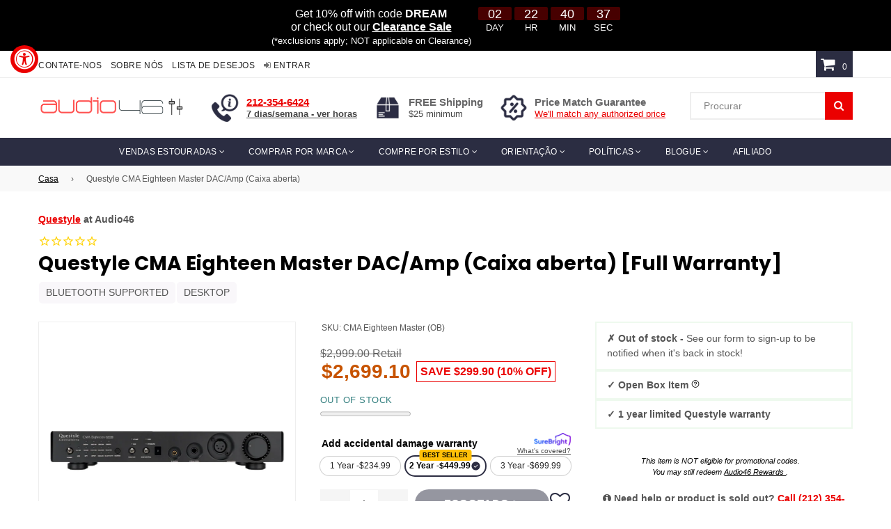

--- FILE ---
content_type: text/html; charset=utf-8
request_url: https://audio46.com/pt/products/questyle-cma-eighteen-master-dac-amp-open-box
body_size: 105168
content:

<!doctype html>
<!--[if IE 9]>
  <html class="ie9 no-js" lang="pt-BR" >
<![endif]-->
<!-- [if (gt IE 9)|!(IE)]><! -->
<html
  class="no-js"
  lang="pt-BR"
  
>
  <!-- <![endif] -->
  <head>
    <meta charset="utf-8">
    <title>Questyle CMA Eighteen Master DAC/Amp (Caixa aberta) | Audio46</title><meta name="description" content="O novo carro-chefe: CMA Eighteen Master O CMA Eighteen Master atualiza para a plataforma USB XMOS X316, suportando conversão D/A até PCM768/DSD512. Ele também suporta interfaces USB-B e USB-C, evitando degradação da qualidade de áudio e transferência instável de dados de alta definição que surgem com a necessidade de a">

    <!-- Hiding a page from search engines -->
    

    

    <script>window.performance && window.performance.mark && window.performance.mark('shopify.content_for_header.start');</script><meta name="facebook-domain-verification" content="j1yl9fcjsex4nfqntiixu76kwjajeh">
<meta id="shopify-digital-wallet" name="shopify-digital-wallet" content="/6544326771/digital_wallets/dialog">
<meta name="shopify-checkout-api-token" content="aa4a0216be3d643489675e83c585180e">
<meta id="in-context-paypal-metadata" data-shop-id="6544326771" data-venmo-supported="false" data-environment="production" data-locale="pt_BR" data-paypal-v4="true" data-currency="USD">
<link rel="alternate" hreflang="x-default" href="https://audio46.com/products/questyle-cma-eighteen-master-dac-amp-open-box">
<link rel="alternate" hreflang="en-US" href="https://audio46.com/products/questyle-cma-eighteen-master-dac-amp-open-box">
<link rel="alternate" hreflang="es-US" href="https://audio46.com/es/products/questyle-cma-eighteen-master-dac-amp-open-box">
<link rel="alternate" hreflang="pt-US" href="https://audio46.com/pt/products/questyle-cma-eighteen-master-dac-amp-open-box">
<link rel="alternate" type="application/json+oembed" href="https://audio46.com/pt/products/questyle-cma-eighteen-master-dac-amp-open-box.oembed">
<script async="async" src="/checkouts/internal/preloads.js?locale=pt-US"></script>
<link rel="preconnect" href="https://shop.app" crossorigin="anonymous">
<script async="async" src="https://shop.app/checkouts/internal/preloads.js?locale=pt-US&shop_id=6544326771" crossorigin="anonymous"></script>
<script id="apple-pay-shop-capabilities" type="application/json">{"shopId":6544326771,"countryCode":"US","currencyCode":"USD","merchantCapabilities":["supports3DS"],"merchantId":"gid:\/\/shopify\/Shop\/6544326771","merchantName":"Audio46 Headphone Store","requiredBillingContactFields":["postalAddress","email","phone"],"requiredShippingContactFields":["postalAddress","email","phone"],"shippingType":"shipping","supportedNetworks":["visa","masterCard","amex","discover","elo","jcb"],"total":{"type":"pending","label":"Audio46 Headphone Store","amount":"1.00"},"shopifyPaymentsEnabled":true,"supportsSubscriptions":true}</script>
<script id="shopify-features" type="application/json">{"accessToken":"aa4a0216be3d643489675e83c585180e","betas":["rich-media-storefront-analytics"],"domain":"audio46.com","predictiveSearch":true,"shopId":6544326771,"locale":"pt-br"}</script>
<script>var Shopify = Shopify || {};
Shopify.shop = "audio46.myshopify.com";
Shopify.locale = "pt-BR";
Shopify.currency = {"active":"USD","rate":"1.0"};
Shopify.country = "US";
Shopify.theme = {"name":"Nexgeek ADA-PDP-holiday fix","id":153073484009,"schema_name":"NexGeek Sectioned","schema_version":"2.0.4","theme_store_id":null,"role":"main"};
Shopify.theme.handle = "null";
Shopify.theme.style = {"id":null,"handle":null};
Shopify.cdnHost = "audio46.com/cdn";
Shopify.routes = Shopify.routes || {};
Shopify.routes.root = "/pt/";</script>
<script type="module">!function(o){(o.Shopify=o.Shopify||{}).modules=!0}(window);</script>
<script>!function(o){function n(){var o=[];function n(){o.push(Array.prototype.slice.apply(arguments))}return n.q=o,n}var t=o.Shopify=o.Shopify||{};t.loadFeatures=n(),t.autoloadFeatures=n()}(window);</script>
<script>
  window.ShopifyPay = window.ShopifyPay || {};
  window.ShopifyPay.apiHost = "shop.app\/pay";
  window.ShopifyPay.redirectState = null;
</script>
<script id="shop-js-analytics" type="application/json">{"pageType":"product"}</script>
<script defer="defer" async type="module" src="//audio46.com/cdn/shopifycloud/shop-js/modules/v2/client.init-shop-cart-sync_Rd2MozZh.pt-BR.esm.js"></script>
<script defer="defer" async type="module" src="//audio46.com/cdn/shopifycloud/shop-js/modules/v2/chunk.common_Bl7cq5VU.esm.js"></script>
<script type="module">
  await import("//audio46.com/cdn/shopifycloud/shop-js/modules/v2/client.init-shop-cart-sync_Rd2MozZh.pt-BR.esm.js");
await import("//audio46.com/cdn/shopifycloud/shop-js/modules/v2/chunk.common_Bl7cq5VU.esm.js");

  window.Shopify.SignInWithShop?.initShopCartSync?.({"fedCMEnabled":true,"windoidEnabled":true});

</script>
<script>
  window.Shopify = window.Shopify || {};
  if (!window.Shopify.featureAssets) window.Shopify.featureAssets = {};
  window.Shopify.featureAssets['shop-js'] = {"shop-cart-sync":["modules/v2/client.shop-cart-sync_Dvjfy0Cg.pt-BR.esm.js","modules/v2/chunk.common_Bl7cq5VU.esm.js"],"init-fed-cm":["modules/v2/client.init-fed-cm_DLsB8Gg4.pt-BR.esm.js","modules/v2/chunk.common_Bl7cq5VU.esm.js"],"shop-button":["modules/v2/client.shop-button_xWEQbfwt.pt-BR.esm.js","modules/v2/chunk.common_Bl7cq5VU.esm.js"],"shop-cash-offers":["modules/v2/client.shop-cash-offers_q1lNbL24.pt-BR.esm.js","modules/v2/chunk.common_Bl7cq5VU.esm.js","modules/v2/chunk.modal_BkQAmSgg.esm.js"],"init-windoid":["modules/v2/client.init-windoid_BsJK4r2R.pt-BR.esm.js","modules/v2/chunk.common_Bl7cq5VU.esm.js"],"shop-toast-manager":["modules/v2/client.shop-toast-manager_trzSUsns.pt-BR.esm.js","modules/v2/chunk.common_Bl7cq5VU.esm.js"],"init-shop-email-lookup-coordinator":["modules/v2/client.init-shop-email-lookup-coordinator_BZk5u-4l.pt-BR.esm.js","modules/v2/chunk.common_Bl7cq5VU.esm.js"],"init-shop-cart-sync":["modules/v2/client.init-shop-cart-sync_Rd2MozZh.pt-BR.esm.js","modules/v2/chunk.common_Bl7cq5VU.esm.js"],"avatar":["modules/v2/client.avatar_BTnouDA3.pt-BR.esm.js"],"pay-button":["modules/v2/client.pay-button_BGOe2UaM.pt-BR.esm.js","modules/v2/chunk.common_Bl7cq5VU.esm.js"],"init-customer-accounts":["modules/v2/client.init-customer-accounts_C5RVPUrS.pt-BR.esm.js","modules/v2/client.shop-login-button_CZiRNle5.pt-BR.esm.js","modules/v2/chunk.common_Bl7cq5VU.esm.js","modules/v2/chunk.modal_BkQAmSgg.esm.js"],"init-shop-for-new-customer-accounts":["modules/v2/client.init-shop-for-new-customer-accounts_bpzR1mxu.pt-BR.esm.js","modules/v2/client.shop-login-button_CZiRNle5.pt-BR.esm.js","modules/v2/chunk.common_Bl7cq5VU.esm.js","modules/v2/chunk.modal_BkQAmSgg.esm.js"],"shop-login-button":["modules/v2/client.shop-login-button_CZiRNle5.pt-BR.esm.js","modules/v2/chunk.common_Bl7cq5VU.esm.js","modules/v2/chunk.modal_BkQAmSgg.esm.js"],"init-customer-accounts-sign-up":["modules/v2/client.init-customer-accounts-sign-up_BK7r7_Qa.pt-BR.esm.js","modules/v2/client.shop-login-button_CZiRNle5.pt-BR.esm.js","modules/v2/chunk.common_Bl7cq5VU.esm.js","modules/v2/chunk.modal_BkQAmSgg.esm.js"],"shop-follow-button":["modules/v2/client.shop-follow-button_BY7xnTxo.pt-BR.esm.js","modules/v2/chunk.common_Bl7cq5VU.esm.js","modules/v2/chunk.modal_BkQAmSgg.esm.js"],"checkout-modal":["modules/v2/client.checkout-modal_e2Ne3BS9.pt-BR.esm.js","modules/v2/chunk.common_Bl7cq5VU.esm.js","modules/v2/chunk.modal_BkQAmSgg.esm.js"],"lead-capture":["modules/v2/client.lead-capture_CpIbjdRd.pt-BR.esm.js","modules/v2/chunk.common_Bl7cq5VU.esm.js","modules/v2/chunk.modal_BkQAmSgg.esm.js"],"shop-login":["modules/v2/client.shop-login_BKPpIyn8.pt-BR.esm.js","modules/v2/chunk.common_Bl7cq5VU.esm.js","modules/v2/chunk.modal_BkQAmSgg.esm.js"],"payment-terms":["modules/v2/client.payment-terms_LsyC6Eo-.pt-BR.esm.js","modules/v2/chunk.common_Bl7cq5VU.esm.js","modules/v2/chunk.modal_BkQAmSgg.esm.js"]};
</script>
<script>(function() {
  var isLoaded = false;
  function asyncLoad() {
    if (isLoaded) return;
    isLoaded = true;
    var urls = ["\/\/code.tidio.co\/kqs3acp1sag3klhtuiwlizkpqcr5pjil.js?shop=audio46.myshopify.com","\/\/cdn.shopify.com\/proxy\/55976383b00779dd57e90cdd84d27d646c76aed92dc6e3a7b1470b81aee416ff\/api.goaffpro.com\/loader.js?shop=audio46.myshopify.com\u0026sp-cache-control=cHVibGljLCBtYXgtYWdlPTkwMA","https:\/\/accessibly.app\/public\/widget\/run.js?shop=audio46.myshopify.com","https:\/\/app.blocky-app.com\/get_script\/59cf5b9e733d11eea5b17251efa7174d.js?v=514401\u0026shop=audio46.myshopify.com","\/\/cdn.shopify.com\/proxy\/1224a3ac547a3f9ca5706bb90ffc15f50d8f6c32930203b224e65fceba36caa6\/s3-us-west-2.amazonaws.com\/jsstore\/a\/QKEHK7O\/ge.js?shop=audio46.myshopify.com\u0026sp-cache-control=cHVibGljLCBtYXgtYWdlPTkwMA","\/\/cdn.shopify.com\/proxy\/559b3d73eadaf120201beb3a2aeeadf8d471edeed5648c4accc9ead4bb46aba5\/app.retention.com\/shopify\/shopify_app_add_to_cart_script.js?shop=audio46.myshopify.com\u0026sp-cache-control=cHVibGljLCBtYXgtYWdlPTkwMA","https:\/\/assets.smartwishlist.webmarked.net\/static\/v6\/smartwishlist.js?shop=audio46.myshopify.com","https:\/\/s3.eu-west-1.amazonaws.com\/production-klarna-il-shopify-osm\/0b7fe7c4a98ef8166eeafee767bc667686567a25\/audio46.myshopify.com-1759331875000.js?shop=audio46.myshopify.com"];
    for (var i = 0; i < urls.length; i++) {
      var s = document.createElement('script');
      s.type = 'text/javascript';
      s.async = true;
      s.src = urls[i];
      var x = document.getElementsByTagName('script')[0];
      x.parentNode.insertBefore(s, x);
    }
  };
  if(window.attachEvent) {
    window.attachEvent('onload', asyncLoad);
  } else {
    window.addEventListener('load', asyncLoad, false);
  }
})();</script>
<script id="__st">var __st={"a":6544326771,"offset":-18000,"reqid":"c371a60f-724d-40b8-900f-aaacce782aee-1768630744","pageurl":"audio46.com\/pt\/products\/questyle-cma-eighteen-master-dac-amp-open-box","u":"e7b7c47106a7","p":"product","rtyp":"product","rid":8573055828201};</script>
<script>window.ShopifyPaypalV4VisibilityTracking = true;</script>
<script id="captcha-bootstrap">!function(){'use strict';const t='contact',e='account',n='new_comment',o=[[t,t],['blogs',n],['comments',n],[t,'customer']],c=[[e,'customer_login'],[e,'guest_login'],[e,'recover_customer_password'],[e,'create_customer']],r=t=>t.map((([t,e])=>`form[action*='/${t}']:not([data-nocaptcha='true']) input[name='form_type'][value='${e}']`)).join(','),a=t=>()=>t?[...document.querySelectorAll(t)].map((t=>t.form)):[];function s(){const t=[...o],e=r(t);return a(e)}const i='password',u='form_key',d=['recaptcha-v3-token','g-recaptcha-response','h-captcha-response',i],f=()=>{try{return window.sessionStorage}catch{return}},m='__shopify_v',_=t=>t.elements[u];function p(t,e,n=!1){try{const o=window.sessionStorage,c=JSON.parse(o.getItem(e)),{data:r}=function(t){const{data:e,action:n}=t;return t[m]||n?{data:e,action:n}:{data:t,action:n}}(c);for(const[e,n]of Object.entries(r))t.elements[e]&&(t.elements[e].value=n);n&&o.removeItem(e)}catch(o){console.error('form repopulation failed',{error:o})}}const l='form_type',E='cptcha';function T(t){t.dataset[E]=!0}const w=window,h=w.document,L='Shopify',v='ce_forms',y='captcha';let A=!1;((t,e)=>{const n=(g='f06e6c50-85a8-45c8-87d0-21a2b65856fe',I='https://cdn.shopify.com/shopifycloud/storefront-forms-hcaptcha/ce_storefront_forms_captcha_hcaptcha.v1.5.2.iife.js',D={infoText:'Protegido por hCaptcha',privacyText:'Privacidade',termsText:'Termos'},(t,e,n)=>{const o=w[L][v],c=o.bindForm;if(c)return c(t,g,e,D).then(n);var r;o.q.push([[t,g,e,D],n]),r=I,A||(h.body.append(Object.assign(h.createElement('script'),{id:'captcha-provider',async:!0,src:r})),A=!0)});var g,I,D;w[L]=w[L]||{},w[L][v]=w[L][v]||{},w[L][v].q=[],w[L][y]=w[L][y]||{},w[L][y].protect=function(t,e){n(t,void 0,e),T(t)},Object.freeze(w[L][y]),function(t,e,n,w,h,L){const[v,y,A,g]=function(t,e,n){const i=e?o:[],u=t?c:[],d=[...i,...u],f=r(d),m=r(i),_=r(d.filter((([t,e])=>n.includes(e))));return[a(f),a(m),a(_),s()]}(w,h,L),I=t=>{const e=t.target;return e instanceof HTMLFormElement?e:e&&e.form},D=t=>v().includes(t);t.addEventListener('submit',(t=>{const e=I(t);if(!e)return;const n=D(e)&&!e.dataset.hcaptchaBound&&!e.dataset.recaptchaBound,o=_(e),c=g().includes(e)&&(!o||!o.value);(n||c)&&t.preventDefault(),c&&!n&&(function(t){try{if(!f())return;!function(t){const e=f();if(!e)return;const n=_(t);if(!n)return;const o=n.value;o&&e.removeItem(o)}(t);const e=Array.from(Array(32),(()=>Math.random().toString(36)[2])).join('');!function(t,e){_(t)||t.append(Object.assign(document.createElement('input'),{type:'hidden',name:u})),t.elements[u].value=e}(t,e),function(t,e){const n=f();if(!n)return;const o=[...t.querySelectorAll(`input[type='${i}']`)].map((({name:t})=>t)),c=[...d,...o],r={};for(const[a,s]of new FormData(t).entries())c.includes(a)||(r[a]=s);n.setItem(e,JSON.stringify({[m]:1,action:t.action,data:r}))}(t,e)}catch(e){console.error('failed to persist form',e)}}(e),e.submit())}));const S=(t,e)=>{t&&!t.dataset[E]&&(n(t,e.some((e=>e===t))),T(t))};for(const o of['focusin','change'])t.addEventListener(o,(t=>{const e=I(t);D(e)&&S(e,y())}));const B=e.get('form_key'),M=e.get(l),P=B&&M;t.addEventListener('DOMContentLoaded',(()=>{const t=y();if(P)for(const e of t)e.elements[l].value===M&&p(e,B);[...new Set([...A(),...v().filter((t=>'true'===t.dataset.shopifyCaptcha))])].forEach((e=>S(e,t)))}))}(h,new URLSearchParams(w.location.search),n,t,e,['guest_login'])})(!0,!0)}();</script>
<script integrity="sha256-4kQ18oKyAcykRKYeNunJcIwy7WH5gtpwJnB7kiuLZ1E=" data-source-attribution="shopify.loadfeatures" defer="defer" src="//audio46.com/cdn/shopifycloud/storefront/assets/storefront/load_feature-a0a9edcb.js" crossorigin="anonymous"></script>
<script crossorigin="anonymous" defer="defer" src="//audio46.com/cdn/shopifycloud/storefront/assets/shopify_pay/storefront-65b4c6d7.js?v=20250812"></script>
<script data-source-attribution="shopify.dynamic_checkout.dynamic.init">var Shopify=Shopify||{};Shopify.PaymentButton=Shopify.PaymentButton||{isStorefrontPortableWallets:!0,init:function(){window.Shopify.PaymentButton.init=function(){};var t=document.createElement("script");t.src="https://audio46.com/cdn/shopifycloud/portable-wallets/latest/portable-wallets.pt-br.js",t.type="module",document.head.appendChild(t)}};
</script>
<script data-source-attribution="shopify.dynamic_checkout.buyer_consent">
  function portableWalletsHideBuyerConsent(e){var t=document.getElementById("shopify-buyer-consent"),n=document.getElementById("shopify-subscription-policy-button");t&&n&&(t.classList.add("hidden"),t.setAttribute("aria-hidden","true"),n.removeEventListener("click",e))}function portableWalletsShowBuyerConsent(e){var t=document.getElementById("shopify-buyer-consent"),n=document.getElementById("shopify-subscription-policy-button");t&&n&&(t.classList.remove("hidden"),t.removeAttribute("aria-hidden"),n.addEventListener("click",e))}window.Shopify?.PaymentButton&&(window.Shopify.PaymentButton.hideBuyerConsent=portableWalletsHideBuyerConsent,window.Shopify.PaymentButton.showBuyerConsent=portableWalletsShowBuyerConsent);
</script>
<script data-source-attribution="shopify.dynamic_checkout.cart.bootstrap">document.addEventListener("DOMContentLoaded",(function(){function t(){return document.querySelector("shopify-accelerated-checkout-cart, shopify-accelerated-checkout")}if(t())Shopify.PaymentButton.init();else{new MutationObserver((function(e,n){t()&&(Shopify.PaymentButton.init(),n.disconnect())})).observe(document.body,{childList:!0,subtree:!0})}}));
</script>
<script id='scb4127' type='text/javascript' async='' src='https://audio46.com/cdn/shopifycloud/privacy-banner/storefront-banner.js'></script><link id="shopify-accelerated-checkout-styles" rel="stylesheet" media="screen" href="https://audio46.com/cdn/shopifycloud/portable-wallets/latest/accelerated-checkout-backwards-compat.css" crossorigin="anonymous">
<style id="shopify-accelerated-checkout-cart">
        #shopify-buyer-consent {
  margin-top: 1em;
  display: inline-block;
  width: 100%;
}

#shopify-buyer-consent.hidden {
  display: none;
}

#shopify-subscription-policy-button {
  background: none;
  border: none;
  padding: 0;
  text-decoration: underline;
  font-size: inherit;
  cursor: pointer;
}

#shopify-subscription-policy-button::before {
  box-shadow: none;
}

      </style>

<script>window.performance && window.performance.mark && window.performance.mark('shopify.content_for_header.end');</script>

    <!-- Geo Targetly -->
    <script>
      (function (g, e, o, t, a, r, ge, tl, y) {
        t = g.getElementsByTagName(e)[0];
        y = g.createElement(e);
        y.async = true;
        y.src =
          'https://g1386590346.co/gl?privacy&id=-Nh7ZcdHVKeNfTAmFXRS&refurl=' +
          g.referrer +
          '&winurl=' +
          encodeURIComponent(window.location);
        t.parentNode.insertBefore(y, t);
      })(document, 'script');
    </script>

    <!-- Local Shipping -->
    <script>
!function(e,n,t,o,r,l,a,c,g){s=function(){var n="geotargetlygeocontent1697745710679_default",t=e.getElementsByClassName(n).length;if(t>0)for(i=0;i<t;i++)e.getElementsByClassName(n)[i].style.display="inline"},o=e.getElementsByTagName(n)[0],(g=e.createElement(n)).async=!0,g.src="https://g1584674684.co/gc?winurl="+encodeURIComponent(window.location)+"&refurl="+e.referrer+"&id=-Nh8WundygDim0hK4ivs",o.parentNode.insertBefore(g,o),g.onerror=function(){s()}}(document,"script");
    </script>
    <noscript>
      <style>
        .geotargetlygeocontent1697745710679_default {
          display: inline !important;
        }
      </style>
    </noscript>

    <!-- In USA -->
    <script>
!function(e,n,t,o,r,l,a,c,g){s=function(){var n="geotargetlygeocontent1697742741980_default",t=e.getElementsByClassName(n).length;if(t>0)for(i=0;i<t;i++)e.getElementsByClassName(n)[i].style.display="inline"},o=e.getElementsByTagName(n)[0],(g=e.createElement(n)).async=!0,g.src="https://g1584674684.co/gc?winurl="+encodeURIComponent(window.location)+"&refurl="+e.referrer+"&id=-Nh8La12QVxOFsbHEl9k",o.parentNode.insertBefore(g,o),g.onerror=function(){s()}}(document,"script");
    </script>
    <noscript>
      <style>
        .geotargetlygeocontent1697742741980_default {
          display: inline !important;
        }
      </style>
    </noscript>

    <!-- Not in Continental USA -->
    <script>
!function(e,n,t,o,r,l,a,c,g){s=function(){var n="geotargetlygeocontent1697746735252_default",t=e.getElementsByClassName(n).length;if(t>0)for(i=0;i<t;i++)e.getElementsByClassName(n)[i].style.display="inline"},o=e.getElementsByTagName(n)[0],(g=e.createElement(n)).async=!0,g.src="https://g1584674684.co/gc?winurl="+encodeURIComponent(window.location)+"&refurl="+e.referrer+"&id=-Nh8_owMqQegrskzcV1_",o.parentNode.insertBefore(g,o),g.onerror=function(){s()}}(document,"script");
    </script>
    <noscript>
      <style>
        .geotargetlygeocontent1697746735252_default {
          display: inline !important;
        }
      </style>
    </noscript>

    <!-- Google Tag Manager -->
    <script>
      (function (w, d, s, l, i) {
        w[l] = w[l] || [];
        w[l].push({ 'gtm.start': new Date().getTime(), event: 'gtm.js' });
        var f = d.getElementsByTagName(s)[0],
          j = d.createElement(s),
          dl = l != 'dataLayer' ? '&l=' + l : '';
        j.async = true;
        j.src = 'https://www.googletagmanager.com/gtm.js?id=' + i + dl;
        f.parentNode.insertBefore(j, f);
      })(window, document, 'script', 'dataLayer', 'GTM-NFB8NL7');
    </script>
    <!-- End Google Tag Manager -->

    <!-- Microsoft Ads Dynamic Remarketing -->
    <script>
      (function () {
        // Collect candidate product IDs depending on template
        var ids = [];

        
          ids = ['shopify_US_8573055828201_47219072663785'];
        

        // Sanitize: keep 1..50 chars, non-empty strings only
        ids = (ids || []).filter(function (s) {
          return typeof s === 'string' && s.length > 0 && s.length <= 50;
        });

        // Only push the event when we have at least one valid ID
        if (ids.length) {
          window.uetq = window.uetq || [];
          window.uetq.push('event', '', {
            ecomm_prodid: ids,
            ecomm_pagetype: (function () {
               return 'product';
              
            })()
          });
        }
      })();
    </script>

    <script>
      (function () {
        
          var cart = {};
        

        if (!cart || typeof cart !== 'object') cart = {};
        if (!Array.isArray(cart.items)) cart.items = [];
        if (!Array.isArray(cart.line_items)) cart.line_items = cart.items;

        window.__CART_SNAPSHOT__ = Object.freeze(cart);
      })();
    </script><meta http-equiv="X-UA-Compatible" content="IE=edge">
    <meta name="viewport" content="width=device-width,initial-scale=1">
    <meta name="theme-color" content="#2b2d42">
    <meta name="google-site-verification" content="Bd1u9pvj722sGVEa_JLqKMrjoFStj1_J0egkUheN6oU">
    <!-- Google Merchat Center Verification code on August 3rd, 2020 -->
    <meta name="google-site-verification" content="N7cTmCMbBXFC-e-CPgNOZl06mYmQxjpgWIUKNZqjYck">
    <meta name="msvalidate.01" content="6469B7518E3C46FE985A0FA9EE41488F">
    <link rel="canonical" href="https://audio46.com/pt/products/questyle-cma-eighteen-master-dac-amp-open-box">

    <script type="application/ld+json">
      {
        "@context": "https://schema.org",
        "@type": "OnlineStore",
        "name": "Audio46 Headphones",
        "url": "https://audio46.com/",
        "logo": "https://cdn.shopify.com/s/files/1/0065/4432/6771/files/audio46logo-2.png",
        "@id": "",

        "contactPoint": {
          "contactType": "Customer Service",
          "email": "info@audio46.com",
          "telephone": "+1-212-354-6424"
        },

        "address": {
          "@type": "PostalAddress",
          "streetAddress": "29 W 46th St",
          "addressLocality": "New York",
          "addressRegion": "NY",
          "postalCode": "10036",
          "addressCountry": "US"
        },

        "numberOfEmployees": {
          "@type": "QuantitativeValue",
          "minValue": 10,
          "maxValue": 20
        },

        "geo": {
          "@type": "GeoCoordinates",
          "latitude": 40.75675580000001,
          "longitude": -73.9801737
        },

        "openingHoursSpecification": [
          {
            "@type": "OpeningHoursSpecification",
            "dayOfWeek": ["Monday", "Tuesday", "Wednesday", "Thursday", "Friday"],
            "opens": "09:00",
            "closes": "19:00"
          },
          {
            "@type": "OpeningHoursSpecification",
            "dayOfWeek": "Saturday",
            "opens": "10:00",
            "closes": "18:00"
          },
          {
            "@type": "OpeningHoursSpecification",
            "dayOfWeek": "Sunday",
            "opens": "11:00",
            "closes": "18:00"
          }
        ],

        "sameAs": [
          "https://www.facebook.com/Audio46",
          "https://twitter.com/audio46nyc",
          "https://x.com/audio46nyc",
          "https://www.instagram.com/audio46/",
          "https://www.youtube.com/user/OrbHeadphones",
          "https://www.tiktok.com/@audio46_official",
          "https://www.linkedin.com/company/audio-46"
        ],

        "hasMemberProgram": {
          "@type": "MemberProgram",
          "name": "Audio46 Loyalty Program",
          "description": "Earn 5% back on eligible purchases",
          "url": "https://audio46.com/pages/loyalty-program",
          "hasTiers": {
            "@type": "MemberProgramTier",
            "@id": "#tier-silver",
            "name": "silver",
            "hasTierBenefit": ["https://schema.org/TierBenefitLoyaltyPoints"],
            "membershipPointsEarned": 5
          }
        }
      }
    </script>

    

<script>
                    var queryString = window.location.search;

                    if(queryString != '') {
                        var pathName = window.location.pathname;
                        var url = pathName + queryString;
                        var urlsToCheck = '?view=quick_view'
                        var urlsToCheck = urlsToCheck.split(',');
                        var allowUrlsToCheck = ''
                        if(allowUrlsToCheck != '') {
                            var allowUrlsToCheck = allowUrlsToCheck.split(',');
                        }

                        if(document.readyState === "complete" || (document.readyState !== "loading" && !document.documentElement.doScroll)) {
                            var processNoIndex = true;
                        } else {
                            var processNoIndex = true;
                        }

                        if(processNoIndex == true) {
                            var allowFound = false;
                            var applyNoIndex = false;

                            if(allowUrlsToCheck != '') {
                                for (i = 0; i < allowUrlsToCheck.length; i++) {
                                    var allowCheckQueryString = url.includes(allowUrlsToCheck[i]);

                                    if(allowCheckQueryString == true) {
                                        allowFound = true;
                                        break;
                                    }
                                }
                            }

                            if(allowFound == false) {
                                for (i = 0; i < urlsToCheck.length; i++) {
                                    var checkQueryString = url.includes(urlsToCheck[i]);

                                    if(checkQueryString == true) {
                                        applyNoIndex = true;
                                        break;
                                    }
                                }

                                if(applyNoIndex == true) {
                                    var metaRobots = document.getElementsByName("robots");
                                    for(var i=metaRobots.length-1;i>=0;i--)
                                    {
                                        metaRobots[i].parentNode.removeChild(metaRobots[i]);
                                    }

                                    var meta = document.createElement('meta');
                                    meta.name = "robots";
                                    meta.content = "noindex, nofollow";
                                    document.getElementsByTagName('head')[0].appendChild(meta);
                                }
                            } else {
                                var metaRobots = document.getElementsByName("robots");
                                for(var i=metaRobots.length-1;i>=0;i--)
                                {
                                    metaRobots[i].parentNode.removeChild(metaRobots[i]);
                                }
                            }
                        }
                    }
                </script>
            



    <script async src="https://www.googletagmanager.com/gtag/js?id=AW-988523955"></script>
    <script>
      window.dataLayer = window.dataLayer || [];
      function gtag() {
        dataLayer.push(arguments);
      }
      gtag('js', new Date());

      gtag('config', 'AW-988523955');
    </script>

    <!-- Event snippet for Google Shopping App Add Payment Info conversion page -->
    <script>
      gtag('event', 'conversion', {
        send_to: 'AW-988523955/5mgECP7ctYIYELPbrtcD',
        value: 1.0,
        currency: 'USD',
      });
    </script>

    
      <link rel="shortcut icon" href="//audio46.com/cdn/shop/files/cropped-music-27113_6401-32x32_32x32.png?v=1613684998" type="image/png">
    
<!-- /snippets/social-meta-tags.liquid -->




<meta property="og:site_name" content="Audio46 Headphone Store">
<meta property="og:url" content="https://audio46.com/pt/products/questyle-cma-eighteen-master-dac-amp-open-box">
<meta property="og:title" content="Questyle CMA Eighteen Master DAC/Amp (Caixa aberta)">
<meta property="og:type" content="product">
<meta property="og:description" content="O novo carro-chefe: CMA Eighteen Master O CMA Eighteen Master atualiza para a plataforma USB XMOS X316, suportando conversão D/A até PCM768/DSD512. Ele também suporta interfaces USB-B e USB-C, evitando degradação da qualidade de áudio e transferência instável de dados de alta definição que surgem com a necessidade de a">

  <meta property="og:price:amount" content="2,699.10">
  <meta property="og:price:currency" content="USD">

<meta property="og:image" content="http://audio46.com/cdn/shop/files/cma-eighteen-master-front_1200x1200.png?v=1762466533"><meta property="og:image" content="http://audio46.com/cdn/shop/files/questyle-cma18-mstr-1-thumb_1_000d4f05-4d4f-489e-990e-603c71979728_1200x1200.png?v=1715369257"><meta property="og:image" content="http://audio46.com/cdn/shop/files/questyle-cma18-mstr-0-thumb_fccffe22-7d60-4f20-bd8e-985876c7d370_1200x1200.png?v=1715369257">
<meta property="og:image:secure_url" content="https://audio46.com/cdn/shop/files/cma-eighteen-master-front_1200x1200.png?v=1762466533"><meta property="og:image:secure_url" content="https://audio46.com/cdn/shop/files/questyle-cma18-mstr-1-thumb_1_000d4f05-4d4f-489e-990e-603c71979728_1200x1200.png?v=1715369257"><meta property="og:image:secure_url" content="https://audio46.com/cdn/shop/files/questyle-cma18-mstr-0-thumb_fccffe22-7d60-4f20-bd8e-985876c7d370_1200x1200.png?v=1715369257">


  <meta name="twitter:site" content="@Audio46NYC">

<meta name="twitter:card" content="summary_large_image">
<meta name="twitter:title" content="Questyle CMA Eighteen Master DAC/Amp (Caixa aberta)">
<meta name="twitter:description" content="O novo carro-chefe: CMA Eighteen Master O CMA Eighteen Master atualiza para a plataforma USB XMOS X316, suportando conversão D/A até PCM768/DSD512. Ele também suporta interfaces USB-B e USB-C, evitando degradação da qualidade de áudio e transferência instável de dados de alta definição que surgem com a necessidade de a">

<!-- main js -->
    <script src="//audio46.com/cdn/shop/t/244/assets/jquery.min.js?v=98014222988859431451759327818"></script>

    <script src="https://cdnjs.cloudflare.com/ajax/libs/jquery-modal/0.9.1/jquery.modal.min.js" async></script>
    <link rel="stylesheet" href="https://cdnjs.cloudflare.com/ajax/libs/jquery-modal/0.9.1/jquery.modal.min.css">

    <!-- css -->
    
      <link rel="stylesheet" href="//audio46.com/cdn/shop/t/244/assets/theme.scss.css?v=63782829110891344001767976033">
    

    <link rel="stylesheet" href="//audio46.com/cdn/shop/t/244/assets/extra.css?v=142990652761163522811760474223">

    <script>
         var theme = {
           strings: {
             addToCart: "Adicionar ao carrinho",
             soldOut: "Esgotado",
             unavailable: "Indisponível",
             showMore: "Mostrar mais",
             showLess: "Mostrar menos"
           },
           moneyFormat: "${{amount}}"
         }
      theme.rtl = false;
         theme.ajax_cart = true;
         theme.fixedHeader = true;
         theme.animation = true;
         theme.animationMobile = true;

         document.documentElement.className = document.documentElement.className.replace('no-js', 'js');
    </script>

    <!-- "snippets/shogun-head.liquid" was not rendered, the associated app was uninstalled -->

    <!-- Meta tag for Brazilian-Portuguese Youtube channel verification -->
    <meta name="google-site-verification" content="-FVZ36fCKMtQs4v0wYbzE_0ZSsX-gO7HXvCZJwq8cec">

    <!-- Meta tag for Korean Youtube channel verification -->
    <meta name="google-site-verification" content="5hTFnOp7K9k00BhYAM3ejLrytRdJS6wDbpr_XSG3sLs">

    <!-- Affirm -->
    <script>
_affirm_config={public_api_key:"60BU70HBNNXLQTYM",script:"https://cdn1.affirm.com/js/v2/affirm.js"},function(e,t,n,r,f,i,o){var c,s=e[n]||{},a=document.createElement(i),m=document.getElementsByTagName(i)[0],u=function(e,t,n){return function(){e[t]._.push([n,arguments])}};for(s[r]=u(s,r,"set"),c=s[r],s[f]={},s[f]._=[],c._=[],s[f][o]=u(s,f,o),f=0,o="set add save post open empty reset on off trigger ready setProduct".split(" ");f<o.length;f++)c[o[f]]=u(s,r,o[f]);for(f=0,o=["get","token","url","items"];f<o.length;f++)c[o[f]]=function(){};a.async=!0,a.src=t[i],m.parentNode.insertBefore(a,m),delete t[i],c(t),e[n]=s}(window,_affirm_config,"affirm","checkout","ui","script","ready");
    </script>
    <!-- End Affirm -->

    <!-- YouTube Spanish Channel HTML verification tag -->
    <meta name="google-site-verification" content="kNkGySmM494-IWQYhikWsVQVr2tcGWGCsQJl3T5ctUU">

    <!-- Microsoft Advertising - Universal Event Tracking (UET) code -->
    <script>
      (function (w, d, t, r, u) {
        var f, n, i;
        (w[u] = w[u] || []),
          (f = function () {
            var o = { ti: '137013365' };
            (o.q = w[u]), (w[u] = new UET(o)), w[u].push('pageLoad');
          }),
          (n = d.createElement(t)),
          (n.src = r),
          (n.async = 1),
          (n.onload = n.onreadystatechange =
            function () {
              var s = this.readyState;
              (s && s !== 'loaded' && s !== 'complete') || (f(), (n.onload = n.onreadystatechange = null));
            }),
          (i = d.getElementsByTagName(t)[0]),
          i.parentNode.insertBefore(n, i);
      })(window, document, 'script', '//bat.bing.com/bat.js', 'uetq');
    </script>

    <script>
    
    
    
    
    var gsf_conversion_data = {page_type : 'product', event : 'view_item', data : {product_data : [{variant_id : 47219072663785, product_id : 8573055828201, name : "Questyle CMA Eighteen Master DAC/Amp (Caixa aberta)", price : "2699.10", currency : "USD", sku : "CMA Eighteen Master (OB)", brand : "Questyle", variant : "Default Title", category : "DACs e amplificadores", quantity : "0" }], total_price : "2699.10", shop_currency : "USD"}};
    
</script>

    <!-- Microsoft Clarity -->
    <script>
      (function (c, l, a, r, i, t, y) {
        c[a] =
          c[a] ||
          function () {
            (c[a].q = c[a].q || []).push(arguments);
          };
        t = l.createElement(r);
        t.async = 1;
        t.src = 'https://www.clarity.ms/tag/' + i;
        y = l.getElementsByTagName(r)[0];
        y.parentNode.insertBefore(t, y);
      })(window, document, 'clarity', 'script', 'fhc4xhebz7');
    </script><style>
  @media only screen and (max-width: 768px) {
    .betterPriceWrapper {
      margin-top: 50.5px!important;
    }
    .betterPriceDescription, #betterProceSubmitForm .foxerGroupBp label, #betterProceSubmitForm .bpInput {
        font-size: 13px!important;
    }
  }
  @media only screen and (max-width: 600px) {
   body .betterPriceWrapper {
        width: 85% !important;
    }
}
</style>

    <!-- BEGIN MerchantWidget Code -->

    <script
      id="merchantWidgetScript"

      src="https://www.gstatic.com/shopping/merchant/merchantwidget.js"

      defer
    ></script>

    <script>
      merchantWidgetScript.addEventListener('load', function () {
        merchantwidget.start({
          position: 'LEFT_BOTTOM',
        });
      });
    </script>

    <!-- END MerchantWidget Code -->

    <!-- MerchantWidget ADA fixes -->
    <script>
!function(){function e(){var e;if((e=document.getElementById("merchantwidgetiframe"))&&(e.hasAttribute("title")||e.setAttribute("title","Google Merchant promotional widget")),function(){var e=document.getElementById("merchantwidgetiframe");if(!e)return!1;if(e.setAttribute("title",""),e.setAttribute("aria-hidden","true"),e.setAttribute("tabindex","-1"),!document.getElementById("store-widget-accessible-link")){var t=document.createElement("a");t.id="store-widget-accessible-link",t.href="/pages/store-quality",t.textContent="Store rating & policies (Google-verified)",t.className="sr-only sr-only-focusable",t.setAttribute("aria-label","Learn about our Google-verified store rating, reviews, shipping and return policies"),t.style.position="fixed",t.style.left="16px",t.style.bottom="90px",t.style.zIndex="2147483647",document.body.appendChild(t)}return!0}()){var t=document.getElementById("store-widget-accessible-link");t&&!t.dataset.landmarked&&(!function(e){var t=document.querySelector('main,[role="main"]')||document.querySelector('footer,[role="contentinfo"]')||document.querySelector('nav,[role="navigation"]');if(t)t.appendChild(e);else{var n=document.getElementById("a46-a11y-region");n||((n=document.createElement("div")).id="a46-a11y-region",n.setAttribute("role","complementary"),n.setAttribute("aria-label","Auxiliary links"),document.body.appendChild(n)),n.appendChild(e)}}(t),t.dataset.landmarked="1")}}var t;t=function(){e(),new MutationObserver(e).observe(document.documentElement,{childList:!0,subtree:!0})},"loading"===document.readyState?document.addEventListener("DOMContentLoaded",t,{once:!0}):t()}();
    </script>

    

    
      <script>
        function addEventListenerStamped(el, eventName, handler) {
          if (el.addEventListener) {
            el.addEventListener(eventName, handler);
          } else {
            el.attachEvent('on' + eventName, function () {
              handler.call(el);
            });
          }
        }

        addEventListenerStamped(document, 'stamped:questions:loaded', function () {
          const label = document.querySelector('.spr-form-review-body .stamped-form-label');
          if (!label) return;

          if (!label.querySelector('.qa-note')) {
            const note = document.createElement('p');
            note.className = 'qa-note';
            note.innerHTML =
              "<b>THIS IS NOT OUR CONTACT FORM.</b> If you'd like to ask something privately, please email us at <b>info@audio46.com</b> (we typically respond within 24hrs, make sure to check your spam folder)";
            label.appendChild(note);
          }
        });
      </script>

      <style>
        .qa-note {
          font-size: 12px;
          color: #eb0000 !important;
          line-height: 1.3;
          text-transform: none;
        }
        .stamped-container[data-count='0'][data-widget-language=''] .stamped-empty-state > div,
        .stamped-container[data-count='0'][data-widget-language='en'] .stamped-empty-state > div {
          color: #656566 !important;
        }
        .stamped-review-header .review-location {
          color: #656566 !important;
        }
        .stamped-review-header .created,
        .stamped-review-header-byline .created {
          color: #656566 !important;
        }
        div[data-widget-style*='standard'] .summary-rating:nth-child(1) .summary-rating-title:before {
          color: #616161 !important;
        }
        .summary-rating-title {
          color: #616161 !important;
        }
        .stamped-summary-ratings {
          color: #757575;
        }
        .stamped-summary-ratings.selected .summary-rating {
          opacity: 1.5 !important;
        }
        .summary-rating:hover {
          opacity: unset !important;
        }
      </style>
    
  <!-- BEGIN app block: shopify://apps/boost-ai-search-filter/blocks/instant-search-app-embedded/7fc998ae-a150-4367-bab8-505d8a4503f7 --><script type="text/javascript">(function a(){!window.boostWidgetIntegration&&(window.boostWidgetIntegration={});const b=window.boostWidgetIntegration;!b.taeSettings&&(b.taeSettings={});const c=b.taeSettings;c.instantSearch={enabled:!0}})()</script><!-- END app block --><!-- BEGIN app block: shopify://apps/klaviyo-email-marketing-sms/blocks/klaviyo-onsite-embed/2632fe16-c075-4321-a88b-50b567f42507 -->












  <script async src="https://static.klaviyo.com/onsite/js/XxcVEC/klaviyo.js?company_id=XxcVEC"></script>
  <script>!function(){if(!window.klaviyo){window._klOnsite=window._klOnsite||[];try{window.klaviyo=new Proxy({},{get:function(n,i){return"push"===i?function(){var n;(n=window._klOnsite).push.apply(n,arguments)}:function(){for(var n=arguments.length,o=new Array(n),w=0;w<n;w++)o[w]=arguments[w];var t="function"==typeof o[o.length-1]?o.pop():void 0,e=new Promise((function(n){window._klOnsite.push([i].concat(o,[function(i){t&&t(i),n(i)}]))}));return e}}})}catch(n){window.klaviyo=window.klaviyo||[],window.klaviyo.push=function(){var n;(n=window._klOnsite).push.apply(n,arguments)}}}}();</script>

  
    <script id="viewed_product">
      if (item == null) {
        var _learnq = _learnq || [];

        var MetafieldReviews = null
        var MetafieldYotpoRating = null
        var MetafieldYotpoCount = null
        var MetafieldLooxRating = null
        var MetafieldLooxCount = null
        var okendoProduct = null
        var okendoProductReviewCount = null
        var okendoProductReviewAverageValue = null
        try {
          // The following fields are used for Customer Hub recently viewed in order to add reviews.
          // This information is not part of __kla_viewed. Instead, it is part of __kla_viewed_reviewed_items
          MetafieldReviews = {};
          MetafieldYotpoRating = null
          MetafieldYotpoCount = null
          MetafieldLooxRating = null
          MetafieldLooxCount = null

          okendoProduct = null
          // If the okendo metafield is not legacy, it will error, which then requires the new json formatted data
          if (okendoProduct && 'error' in okendoProduct) {
            okendoProduct = null
          }
          okendoProductReviewCount = okendoProduct ? okendoProduct.reviewCount : null
          okendoProductReviewAverageValue = okendoProduct ? okendoProduct.reviewAverageValue : null
        } catch (error) {
          console.error('Error in Klaviyo onsite reviews tracking:', error);
        }

        var item = {
          Name: "Questyle CMA Eighteen Master DAC\/Amp (Caixa aberta)",
          ProductID: 8573055828201,
          Categories: ["Bluetooth \/ sem fio","Conversores de digital para analógico (DACs), amplificadores e players de áudio digital (DAPs)"],
          ImageURL: "https://audio46.com/cdn/shop/files/cma-eighteen-master-front_grande.png?v=1762466533",
          URL: "https://audio46.com/pt/products/questyle-cma-eighteen-master-dac-amp-open-box",
          Brand: "Questyle",
          Price: "$2,699.10",
          Value: "2,699.10",
          CompareAtPrice: "$2,999.00"
        };
        _learnq.push(['track', 'Viewed Product', item]);
        _learnq.push(['trackViewedItem', {
          Title: item.Name,
          ItemId: item.ProductID,
          Categories: item.Categories,
          ImageUrl: item.ImageURL,
          Url: item.URL,
          Metadata: {
            Brand: item.Brand,
            Price: item.Price,
            Value: item.Value,
            CompareAtPrice: item.CompareAtPrice
          },
          metafields:{
            reviews: MetafieldReviews,
            yotpo:{
              rating: MetafieldYotpoRating,
              count: MetafieldYotpoCount,
            },
            loox:{
              rating: MetafieldLooxRating,
              count: MetafieldLooxCount,
            },
            okendo: {
              rating: okendoProductReviewAverageValue,
              count: okendoProductReviewCount,
            }
          }
        }]);
      }
    </script>
  




  <script>
    window.klaviyoReviewsProductDesignMode = false
  </script>







<!-- END app block --><!-- BEGIN app block: shopify://apps/tipo-related-products/blocks/app-embed/75cf2d86-3988-45e7-8f28-ada23c99704f --><script type="text/javascript">
  
    
    
    var Globo = Globo || {};
    window.Globo.RelatedProducts = window.Globo.RelatedProducts || {}; window.moneyFormat = "${{amount}}"; window.shopCurrency = "USD";
    window.globoRelatedProductsConfig = {
      __webpack_public_path__ : "https://cdn.shopify.com/extensions/019a6293-eea2-75db-9d64-cc7878a1288f/related-test-cli3-121/assets/", apiUrl: "https://related-products.globo.io/api", alternateApiUrl: "https://related-products.globo.io",
      shop: "audio46.myshopify.com", domain: "audio46.com",themeOs20: true, page: 'product',
      customer:null,
      urls:  { search: "\/pt\/search", collection: "\/pt\/collections" },
      translation: {"add_to_cart":"Add to cart","added_to_cart":"Added to cart","add_selected_to_cart":"Add selected to cart","added_selected_to_cart":"Added selected to cart","sale":"Sale","total_price":"Total price:","this_item":"This item:","sold_out":"Sold out","add_to_cart_short":"ADD","added_to_cart_short":"ADDED"},
      settings: {"hidewatermark":false,"copyright":null,"redirect":false,"new_tab":true,"image_ratio":"400:500","hidden_tags":"gift-card\nSEARCHANISE_IGNORE","exclude_tags":"used\ngift-card\nSEARCHANISE_IGNORE\npre-order\nbackorder\nteaser\ncustom","hidden_collections":null,"carousel_autoplay":false,"carousel_disable_in_mobile":false,"carousel_items":"8","hideprice":false,"discount":{"enable":false,"condition":"any","type":"percentage","value":10},"sold_out":false,"carousel_loop":false,"carousel_rtl":false,"visible_tags":null},
      boughtTogetherIds: {},
      trendingProducts: [8928337494249,9067279712489,4621235945562,8801273250025,8155097104617,8966139642089,8943658795241,9094917030121,9073064181993,1973927805043,8871928955113,1974035218547,6230247702718,4482593390682,7705070633193,8813848494313,8800443760873,7916989317353,9174072033513,9057926349033,9077712290025,8751315845353,5970385666238,4586253189210,8244158365929,8908162203881,9068760596713,9121724530921,8170345857257,8129867809001,8797694886121,8299489165545,8360936014057,8352975454441,8153021612265,4512787005530,8955575632105,8818790662377,1974049996915,9077628698857,9170915361001,8257021313257,9164502532329,8751319810281,9056541147369,8955581792489,9094892650729,7746228355305,8348284125417,9160140161257],
      productBoughtTogether: {"type":"product_bought_together","enable":false,"title":{"text":"Buy as a Bundle with...","color":"#212121","fontSize":"20","align":"left"},"subtitle":{"text":null,"color":"#212121","fontSize":"18"},"limit":5,"maxWidth":1170,"conditions":[{"id":"manual","status":1},{"id":"bought_together","status":0},{"id":"tags","type":"same","status":0},{"id":"vendor","type":"same","status":0},{"id":"type","type":"same","status":0},{"id":"collection","type":"same","status":0},{"id":"global","status":0}],"template":{"id":"1","elements":["price","saleLabel","customCarousel"],"productTitle":{"fontSize":"15","color":"#212121"},"productPrice":{"fontSize":"14","color":"#c75300"},"productOldPrice":{"fontSize":"14","color":"#919191"},"button":{"fontSize":"14","color":"#ffffff","backgroundColor":"#2b2d42"},"saleLabel":{"color":"#fff","backgroundColor":"#eb0000"},"this_item":false,"selected":false},"random":false,"discount":true},
      productRelated: {"type":"product_related","enable":true,"title":{"text":"Related products","color":"#212121","fontSize":"25","align":"center"},"subtitle":{"text":null,"color":"#212121","fontSize":"18"},"limit":8,"maxWidth":1200,"conditions":[{"id":"manual","status":1},{"id":"bought_together","status":1},{"id":"tags","type":"same","status":1},{"id":"collection","type":"same","status":1},{"id":"vendor","type":"same","status":1},{"id":"type","type":"same","status":1},{"id":"global","status":1}],"template":{"id":"1","elements":["price","saleLabel","addToCartBtn","variantSelector"],"productTitle":{"fontSize":"15","color":"#212121"},"productPrice":{"fontSize":"14","color":"#c75300"},"productOldPrice":{"fontSize":16,"color":"#686868"},"button":{"fontSize":"14","color":"#ffffff","backgroundColor":"#2b2d42"},"saleLabel":{"color":"#fff","backgroundColor":"#eb0000"},"this_item":false,"selected":false},"random":false,"discount":false},
      cart: {"type":"cart","enable":true,"title":{"text":"Maybe this as well?","color":"#212121","fontSize":"25","align":"left"},"subtitle":{"text":null,"color":"#212121","fontSize":"18"},"limit":5,"maxWidth":800,"conditions":[{"id":"manual","status":1},{"id":"bought_together","status":1},{"id":"tags","type":"same","status":0},{"id":"global","status":0}],"template":{"id":"1","elements":["price","addToCartBtn","variantSelector","saleLabel",null],"productTitle":{"fontSize":"15","color":"#212121"},"productPrice":{"fontSize":"14","color":"#c75300"},"productOldPrice":{"fontSize":"14","color":"#919191"},"button":{"fontSize":"14","color":"#ffffff","backgroundColor":"#2b2d42"},"saleLabel":{"color":"#fff","backgroundColor":"#eb0000"},"this_item":true,"selected":false},"random":false,"discount":false,"position":"bottom"},
      basis_collection_handle: 'globo_basis_collection',
      widgets: [{"id":9005,"title":{"trans":[],"text":"Popular Purchases","color":"#000000","fontSize":"25","align":"center"},"subtitle":{"trans":[],"text":null,"color":"#000000","fontSize":"18"},"when":null,"conditions":{"type":["trending"],"condition":null},"template":{"id":"1","elements":["price","saleLabel"],"productTitle":{"fontSize":"15","color":"#111111"},"productPrice":{"fontSize":"14","color":"#c75300"},"productOldPrice":{"fontSize":"14","color":"#989898"},"button":{"fontSize":"14","color":"#ffffff","backgroundColor":"#2b2d42"},"saleLabel":{"color":"#ffffff","backgroundColor":"#eb0000"},"selected":true,"this_item":true,"customCarousel":{"large":"4","small":"3","tablet":"2","mobile":"2"}},"positions":["other"],"maxWidth":1200,"limit":8,"random":0,"discount":0,"sort":0,"enable":0,"type":"widget"}],
      offers: [{"id":2085,"type":"in_cart","title":{"trans":[],"text":"Add in a Free Gift from us (Valid for 48hrs)","color":"#606060","fontSize":"14","align":"left"},"subtitle":{"trans":[],"text":null,"color":"#000000","fontSize":"14"},"when":{"type":"specific_collections","datas":{"products":[],"collections":[{"id":"423906050281","title":"Fantastic Finds","handle":"fantastic-finds","image":null}]}},"conditions":{"type":"specific_products","datas":{"products":[{"id":"4294452117594","title":"Strauss \u0026 Wagner SPW301 Sport Wireless Earphones","handle":"strauss-wagner-sw-spw301-sport-wireless-earphones","image":{"src":"https:\/\/cdn.shopify.com\/s\/files\/1\/0065\/4432\/6771\/products\/1-Nat-rev.jpg?v=1603999188"}}],"collections":[]}},"template":{"id":"1","this_item":false,"default_checked":true,"elements":["addToCartBtn"],"productTitle":{"fontSize":"14","color":"#111111"},"productPrice":{"fontSize":"15","color":"#B12704"},"productOldPrice":{"fontSize":"13","color":"#989898"},"button":{"fontSize":"14","color":"#ffffff","backgroundColor":"#6371c7"},"saleLabel":{"color":"#ffffff","backgroundColor":"#c00000"}},"positions":[],"maxWidth":433,"limit":1,"random":1,"discount":0,"discountdata":{"type":"percentage","value":"0"},"sort":0,"enable":0,"created_at":"2023-12-05 15:12:43","updated_at":"2025-02-20 16:46:37"}],
      view_name: 'globo.alsobought', cart_properties_name: '_bundle', upsell_properties_name: '_upsell_bundle',
      discounted_ids: [],discount_min_amount: 0,offerdiscounted_ids: [],offerdiscount_min_amount: 0,data: { ids: ["8573055828201"],handles: ["questyle-cma-eighteen-master-dac-amp-open-box"], title : "Questyle CMA Eighteen Master DAC\/Amp (Caixa aberta)", vendors: ["Questyle"], types: ["DACs e amplificadores"], tags: ["Amp\/DACs","audiophile","auto alert","bluetooth","desktop","no-rewards","OPEN-BOX","sale","used"], collections: [] },
        
        product: {id: "8573055828201", title: "Questyle CMA Eighteen Master DAC\/Amp (Caixa aberta)", handle: "questyle-cma-eighteen-master-dac-amp-open-box", price: 269910, compare_at_price: 299900, images: ["//audio46.com/cdn/shop/files/cma-eighteen-master-front.png?v=1762466533"], variants: [{"id":47219072663785,"title":"Default Title","option1":"Default Title","option2":null,"option3":null,"sku":"CMA Eighteen Master (OB)","requires_shipping":true,"taxable":true,"featured_image":null,"available":false,"name":"Questyle CMA Eighteen Master DAC\/Amp (Caixa aberta)","public_title":null,"options":["Default Title"],"price":269910,"weight":6804,"compare_at_price":299900,"inventory_management":"shopify","barcode":null,"requires_selling_plan":false,"selling_plan_allocations":[],"quantity_rule":{"min":1,"max":null,"increment":1}}], available: false, vendor: "Questyle", product_type: "DACs e amplificadores", tags: ["Amp\/DACs","audiophile","auto alert","bluetooth","desktop","no-rewards","OPEN-BOX","sale","used"], published_at:"2024-05-10 15:28:17 -0400"},cartdata:{ ids: [],handles: [], vendors: [], types: [], tags: [], collections: [] },upselldatas:{},cartitems:[],cartitemhandles: [],manualCollectionsDatas: {},layouts: [],
      no_image_url: "https://cdn.shopify.com/s/images/admin/no-image-large.gif",
      manualRecommendations:[], manualVendors:[], manualTags:[], manualProductTypes:[], manualCollections:[],
      app_version : 2,
      collection_handle: "", curPlan :  "PROFESSIONAL" ,
    }; globoRelatedProductsConfig.settings.hidewatermark= true;
     globoRelatedProductsConfig.manualCollections = {"in-ear-headphones":["iem-cables"],"planar-magnetic":["desktop-dacs-and-amps"],"electrostatic-headphones":["desktop-dacs-and-amps"]}; globoRelatedProductsConfig.manualProductTypes = []; globoRelatedProductsConfig.manualTags = {"best headphones":["audio46 choice"]}; globoRelatedProductsConfig.manualVendors = [];    globoRelatedProductsConfig.data.collections = globoRelatedProductsConfig.data.collections.concat(["bluetooth","dacs-amps-and-daps"]);globoRelatedProductsConfig.boughtTogetherIds[8573055828201] = false;
        globoRelatedProductsConfig.boughtTogetherIds[8573055828201] =[];globoRelatedProductsConfig.upselldatas[8573055828201] = { title: "Questyle CMA Eighteen Master DAC\/Amp (Caixa aberta)", collections :["bluetooth","dacs-amps-and-daps"], tags:["Amp\/DACs","audiophile","auto alert","bluetooth","desktop","no-rewards","OPEN-BOX","sale","used"], product_type:"DACs e amplificadores"};
</script>
<style>
  
    
    
    
    
    
    

    
  
</style>
<script>
  document.addEventListener('DOMContentLoaded', function () {
    document.querySelectorAll('[class*=globo_widget_]').forEach(function (el) {
      if (el.clientWidth < 600) {
        el.classList.add('globo_widget_mobile');
      }
    });
  });
</script>

<!-- BEGIN app snippet: globo-alsobought-style -->
<style>
    .ga-products-box .ga-product_image:after{padding-top:100%;}
    @media only screen and (max-width:749px){.return-link-wrapper{margin-bottom:0 !important;}}
    
        
        
            
                
                
                  .ga-products-box .ga-product_image:after{padding-top:125.0%;}
                
            
        
    
    
        
#wigget_9005{max-width:1200px;margin:15px auto;} #wigget_9005 h2{color:#000000;font-size:25px;text-align:center;}  #wigget_9005 .ga-subtitle{color:#000000;font-size:18px;text-align:center;}  #wigget_9005 .ga-product_title, #wigget_9005 select.ga-product_variant_select{color:#111111;font-size:15px;} #wigget_9005 span.ga-product_price{color:#c75300;font-size:14px;}  #wigget_9005 .ga-product_oldprice{color:#989898;font-size:14px;}  #wigget_9005 button.ga-product_addtocart, #wigget_9005 button.ga-addalltocart{color:#ffffff;background-color:#2b2d42;font-size:14px;} #wigget_9005 .ga-label_sale{color:#ffffff;background-color:#eb0000;}
        
.ga_offer_2085{max-width:433px;margin:5px auto;} .ga_offer_2085 h2{color:#606060;font-size:14px;text-align:left;}  .ga_offer_2085 .ga-subtitle{color:#000000;font-size:14px;text-align:left;}  .ga_offer_2085 .ga-product_title, .ga_offer_2085 select.ga-product_variant_select{color:#111111;font-size:14px;} .ga_offer_2085 span.ga-product_price{color:#B12704;font-size:15px;} .ga_offer_2085 .ga-product_oldprice{color:#989898;font-size:15px;} .ga_offer_2085 button.ga-product_addtocart,.ga_offer_2085 button.ga-upsell-product_addtocart, .ga_offer_2085 button.ga-addalltocart{color:#ffffff;background-color:#6371c7;font-size:14px;} .ga_offer_2085 .ga-label_sale{color:#ffffff;background-color:#c00000;}

            #ga-product_bought_together{max-width:1170px;margin:15px auto;} #ga-product_bought_together h2{color:#212121;font-size:20px;text-align:left;}  #ga-product_bought_together .ga-subtitle{color:#212121;font-size:18px;text-align:left;}  #ga-product_bought_together .ga-product_title, #ga-product_bought_together select.ga-product_variant_select{color:#212121;font-size:15px;} #ga-product_bought_together span.ga-product_price{color:#c75300;font-size:14px;}  #ga-product_bought_together .ga-product_oldprice{color:#919191;font-size:14px;}  #ga-product_bought_together button.ga-product_addtocart, #ga-product_bought_together button.ga-addalltocart{color:#ffffff;background-color:#2b2d42;font-size:14px;} #ga-product_bought_together .ga-label_sale{color:#fff;background-color:#eb0000;} #ga-product_related{max-width:1200px;margin:15px auto;} #ga-product_related h2{color:#212121;font-size:25px;text-align:center;}  #ga-product_related .ga-subtitle{color:#212121;font-size:18px;text-align:center;}  #ga-product_related .ga-product_title, #ga-product_related select.ga-product_variant_select{color:#212121;font-size:15px;} #ga-product_related span.ga-product_price{color:#c75300;font-size:14px;}  #ga-product_related .ga-product_oldprice{color:#686868;font-size:16px;}  #ga-product_related button.ga-product_addtocart, #ga-product_related button.ga-addalltocart{color:#ffffff;background-color:#2b2d42;font-size:14px;} #ga-product_related .ga-label_sale{color:#fff;background-color:#eb0000;}
        
        
        #ga-cart{max-width:800px;margin:15px auto;} #ga-cart h2{color:#212121;font-size:25px;text-align:left;}  #ga-cart .ga-subtitle{color:#212121;font-size:18px;text-align:left;}  #ga-cart .ga-product_title, #ga-cart select.ga-product_variant_select{color:#212121;font-size:15px;} #ga-cart span.ga-product_price{color:#c75300;font-size:14px;}  #ga-cart .ga-product_oldprice{color:#919191;font-size:14px;}  #ga-cart button.ga-product_addtocart, #ga-cart button.ga-addalltocart{color:#ffffff;background-color:#2b2d42;font-size:14px;} #ga-cart .ga-label_sale{color:#fff;background-color:#eb0000;}
    </style>
<!-- END app snippet --><!-- BEGIN app snippet: globo-alsobought-template -->
<script id="globoRelatedProductsTemplate2" type="template/html">
  {% if box.template.id == 1 or box.template.id == '1' %}
  <div id="{{box.id}}" data-title="{{box.title.text | escape}}" class="ga ga-template_1 ga-products-box ga-template_themeid_{{ theme_store_id  }}"> {% if box.title and box.title.text and box.title.text != '' %} <h2 class="ga-title section-title"> <span>{{box.title.text}}</span> </h2> {% endif %} {% if box.subtitle and box.subtitle.text and box.subtitle.text != '' %} <div class="ga-subtitle">{{box.subtitle.text}}</div> {% endif %} <div class="ga-products"> <div class="ga-carousel_wrapper"> <div class="ga-carousel gowl-carousel" data-products-count="{{products.size}}"> {% for product in products %} {% assign first_available_variant = false %} {% for variant in product.variants %} {% if first_available_variant == false and variant.available %} {% assign first_available_variant = variant %} {% endif %} {% endfor %} {% if first_available_variant == false %} {% assign first_available_variant = product.variants[0] %} {% endif %} {% if product.images[0] %} {% assign featured_image = product.images[0] | img_url: '350x' %} {% else %} {% assign featured_image = no_image_url | img_url: '350x' %} {% endif %} <div class="ga-product" data-product-id="{{product.id}}"> <a {% if settings.new_tab %} target="_blank" {% endif %} href="/products/{{product.handle}}"> {% if box.template.elements contains 'saleLabel' and first_available_variant.compare_at_price > first_available_variant.price %} <span class="ga-label ga-label_sale">{{translation.sale}}</span> {% endif %} {% unless product.available %} <span class="ga-label ga-label_sold">{{translation.sold_out}}</span> {% endunless %} <div class="ga-product_image ga-product_image_{{product.id}}" id="ga-product_image_{{product.id}}" style="background-image: url('{{featured_image}}')"> <span></span> </div> </a> <a class="ga-product_title  " {% if settings.new_tab %} target="_blank" {% endif %} href="/products/{{product.handle}}">{{product.title}}</a> {% assign variants_size = product.variants | size %} <div class="ga-product_variants-container{% unless box.template.elements contains 'variantSelector' %} ga-hide{% endunless %}"> <select aria-label="Variant" class="ga-product_variant_select {% if variants_size == 1 %}ga-hide{% endif %}"> {% for variant in product.variants %} <option {% if first_available_variant.id == variant.id %} selected {% endif %} {% unless variant.available %} disabled {% endunless %} data-image="{% if variant.featured_image %}{{variant.featured_image.src | img_url: '350x'}}{% else %}{{featured_image}}{% endif %}" data-available="{{variant.available}}" data-compare_at_price="{{variant.compare_at_price}}" data-price="{{variant.price}}" value="{{variant.id}}">{{variant.title}} {% unless variant.available %} - {{translation.sold_out}} {% endunless %} </option> {% endfor %} </select> </div> {% if settings.setHideprice %} {% else %} {% if box.template.elements contains 'price' %} <span class="ga-product_price-container"> <span class="ga-product_price money   {% if first_available_variant.compare_at_price > first_available_variant.price %} ga-product_have_oldprice {% endif %}">{{first_available_variant.price | money}}</span> {% if first_available_variant.compare_at_price > first_available_variant.price %} <s class="ga-product_oldprice money">{{first_available_variant.compare_at_price | money}}</s> {% endif %} </span> {% endif %} {% if box.template.elements contains 'addToCartBtn' %} <button class="ga-product_addtocart" type="button" data-add="{{translation.add_to_cart}}" data-added="{{translation.added_to_cart}}">{{translation.add_to_cart}}</button> {% endif %} {% endif %} </div> {% endfor %} </div> </div> {%- unless settings.hidewatermark == true -%} <p style="text-align: right;font-size:small;display: inline-block !important; width: 100%;">{% if settings.copyright !='' %}{{ settings.copyright }}{%- endif -%}</p>{%- endunless -%} </div> </div>
  {% elsif box.template.id == 2 or box.template.id == '2' %}
  <div id="{{box.id}}" data-title="{{box.title.text | escape}}" class="ga ga-template_2 ga-products-box "> {% if box.title and box.title.text and box.title.text != '' %} <h2 class="ga-title section-title "> <span>{{box.title.text}}</span> </h2> {% endif %} {% if box.subtitle and box.subtitle.text and box.subtitle.text != '' %} <div class="ga-subtitle">{{box.subtitle.text}}</div> {% endif %} {% assign total_price = 0 %} {% assign total_sale_price = 0 %} <div class="ga-products"> <div class="ga-products_image"> {% for product in products %} {% assign first_available_variant = false %} {% for variant in product.variants %} {% if first_available_variant == false and variant.available %} {% assign first_available_variant = variant %} {% endif %} {% endfor %} {% if first_available_variant == false %} {% assign first_available_variant = product.variants[0] %} {% endif %} {% if first_available_variant.available and box.template.selected %} {% assign total_price = total_price | plus: first_available_variant.price %} {% if first_available_variant.compare_at_price > first_available_variant.price %} {% assign total_sale_price = total_sale_price | plus: first_available_variant.compare_at_price %} {% else %} {% assign total_sale_price = total_sale_price | plus: first_available_variant.price %} {% endif %} {% endif %} {% if product.images[0] %} {% assign featured_image = product.images[0] | img_url: '350x' %} {% else %} {% assign featured_image = no_image_url | img_url: '350x' %} {% endif %} <div class="ga-product {% if forloop.last %}last{% endif %}" id="ga-product_{{product.id}}"> <a {% if settings.new_tab %} target="_blank" {% endif %} href="/products/{{product.handle}}"> {% unless product.available %} <span class="ga-label ga-label_sold">{{translation.sold_out}}</span> {% endunless %} <img class="ga-product_image_{{product.id}}" id="ga-product_image_{{product.id}}" src="{{featured_image}}" alt="{{product.title}}"/> </a> </div> {% endfor %} {% if settings.setHideprice %} {% else %} <div class="ga-product-form {% unless total_price > 0 %}ga-hide{% endunless %}"> {% if box.template.elements contains 'price' %} <div> {{translation.total_price}} <span class="ga-product_price ga-product_totalprice money">{{total_price | money}}</span> <span class="ga-product_oldprice ga-product_total_sale_price money {% if total_price >= total_sale_price %} ga-hide {% endif %}">{{ total_sale_price | money}}</span> </div> {% endif %} {% if box.template.elements contains 'addToCartBtn' %} <button class="ga-addalltocart" type="button" data-add="{{translation.add_selected_to_cart}}" data-added="{{translation.added_selected_to_cart}}">{{translation.add_selected_to_cart}}</button> {% endif %} </div> {% endif %} </div> </div> <ul class="ga-products-input"> {% for product in products %} {% assign first_available_variant = false %} {% for variant in product.variants %} {% if first_available_variant == false and variant.available %} {% assign first_available_variant = variant %} {% endif %} {% endfor %} {% if first_available_variant == false %} {% assign first_available_variant = product.variants[0] %} {% endif %} {% if product.images[0] %} {% assign featured_image = product.images[0] | img_url: '350x' %} {% else %} {% assign featured_image = no_image_url | img_url: '350x' %} {% endif %} <li class="ga-product{% unless box.template.selected %} ga-deactive{% endunless %}" data-product-id="{{product.id}}"> <input {% unless product.available %} disabled {% endunless %} class="selectedItem" {% if box.template.selected and product.available == true %} checked {% endif %} type="checkbox" value="{{product.id}}"/> <a class="ga-product_title" {% if settings.new_tab %} target="_blank" {% endif %} href="/products/{{product.handle}}"> {% if product.id == cur_product_id %} <strong>{{translation.this_item}} </strong> {% endif %} {{product.title}} {% unless product.available %} - {{translation.sold_out}} {% endunless %} </a> {% assign variants_size = product.variants | size %} <div class="ga-product_variants-container{% unless box.template.elements contains 'variantSelector' %} ga-hide{% endunless %}"> <select {% unless product.available %} disabled {% endunless %} aria-label="Variant" class="ga-product_variant_select {% if variants_size == 1 %}ga-hide{% endif %}"> {% for variant in product.variants %} <option {% if first_available_variant.id == variant.id %} selected {% endif %} {% unless variant.available %} disabled {% endunless %} data-image="{% if variant.featured_image %}{{variant.featured_image.src | img_url: '100x'}}{% else %}{{featured_image}}{% endif %}" data-available="{{variant.available}}" data-compare_at_price="{{variant.compare_at_price}}" data-price="{{variant.price}}" value="{{variant.id}}">{{variant.title}} {% unless variant.available %} - {{translation.sold_out}} {% endunless %} </option> {% endfor %} </select> </div> {% if settings.setHideprice %} {% else %} {% if box.template.elements contains 'price' %} <span class="ga-product_price-container"> <span class="ga-product_price money   {% if first_available_variant.compare_at_price > first_available_variant.price %} ga-product_have_oldprice {% endif %}">{{first_available_variant.price | money}}</span> {% if first_available_variant.compare_at_price > first_available_variant.price %} <s class="ga-product_oldprice money">{{first_available_variant.compare_at_price | money}}</s> {% endif %} </span> {% endif %} {% endif %} </li> {% endfor %} </ul> {%- unless settings.hidewatermark == true -%} <p style="text-align: right;font-size:small;display: inline-block !important; width: 100%;"> {% if settings.copyright !='' %} {{ settings.copyright }} {%- endif -%} </p> {%- endunless -%} </div>
  {% elsif box.template.id == 3 or box.template.id == '3' %}
  <div id="{{box.id}}" data-title="{{box.title.text | escape}}" class="ga ga-template_3 ga-products-box  "> {% if box.title and box.title.text and box.title.text != '' %} <h2 class="ga-title section-title "> <span>{{box.title.text}}</span> </h2> {% endif %} {% if box.subtitle and box.subtitle.text and box.subtitle.text != '' %} <div class="ga-subtitle">{{box.subtitle.text}}</div> {% endif %} {% assign total_price = 0 %} {% assign total_sale_price = 0 %} <div class="ga-products"> <ul class="ga-products-table"> {% for product in products %} {% assign first_available_variant = false %} {% for variant in product.variants %} {% if first_available_variant == false and variant.available %} {% assign first_available_variant = variant %} {% endif %} {% endfor %} {% if first_available_variant == false %} {% assign first_available_variant = product.variants[0] %} {% endif %} {% if first_available_variant.available and box.template.selected %} {% assign total_price = total_price | plus: first_available_variant.price %} {% if first_available_variant.compare_at_price > first_available_variant.price %} {% assign total_sale_price = total_sale_price | plus: first_available_variant.compare_at_price %} {% else %} {% assign total_sale_price = total_sale_price | plus: first_available_variant.price %} {% endif %} {% endif %} {% if product.images[0] %} {% assign featured_image = product.images[0] | img_url: '100x' %} {% else %} {% assign featured_image = no_image_url | img_url: '100x' %} {% endif %} <li class="ga-product{% unless box.template.selected %} ga-deactive{% endunless %}" data-product-id="{{product.id}}"> <div class="product_main"> <input {% unless product.available %} disabled {% endunless %} class="selectedItem" {% if box.template.selected and product.available == true %} checked {% endif %} type="checkbox" value=""/> <a {% if settings.new_tab %} target="_blank" {% endif %} href="/products/{{product.handle}}" class="ga-products_image"> {% unless product.available %} <span class="ga-label ga-label_sold">{{translation.sold_out}}</span> {% endunless %} <span> <img class="ga-product_image_{{product.id}}" id="ga-product_image_{{product.id}}" src="{{featured_image}}" alt="{{product.title}}"/> </span> </a> <div> <a class="ga-product_title" {% if settings.new_tab %} target="_blank" {% endif %} href="/products/{{product.handle}}"> {% if product.id == cur_product_id %} <strong>{{translation.this_item}} </strong> {% endif %} {{product.title}} {% unless product.available %} - {{translation.sold_out}} {% endunless %} </a> </div> </div> {% assign variants_size = product.variants | size %} <div class="ga-product_variants-container{% unless box.template.elements contains 'variantSelector' %} ga-hide{% endunless %}"> <select {% unless product.available %} disabled {% endunless %} aria-label="Variant" class="ga-product_variant_select {% if variants_size == 1 %}ga-hide{% endif %}"> {% for variant in product.variants %} <option {% if first_available_variant.id == variant.id %} selected {% endif %} {% unless variant.available %} disabled {% endunless %} data-image="{% if variant.featured_image %}{{variant.featured_image.src | img_url: '100x'}}{% else %}{{featured_image}}{% endif %}" data-available="{{variant.available}}" data-compare_at_price="{{variant.compare_at_price}}" data-price="{{variant.price}}" value="{{variant.id}}">{{variant.title}} {% unless variant.available %} - {{translation.sold_out}} {% endunless %} </option> {% endfor %} </select> </div> {% if settings.setHideprice %} {% else %} {% if box.template.elements contains 'price' %} <span class="ga-product_price-container"> <span class="ga-product_price money   {% if first_available_variant.compare_at_price > first_available_variant.price %} ga-product_have_oldprice {% endif %}">{{first_available_variant.price | money}}</span> {% if first_available_variant.compare_at_price > first_available_variant.price %} <s class="ga-product_oldprice money">{{first_available_variant.compare_at_price | money}}</s> {% endif %} </span> {% endif %} {% endif %} </li> {% endfor %} </ul> {% if settings.setHideprice %} {% else %} <div class="ga-product-form{% unless box.template.selected or total_price > 0 %} ga-hide{% endunless %}"> {% if box.template.elements contains 'price' %} <div>{{translation.total_price}} <span class="ga-product_price ga-product_totalprice money">{{total_price | money}}</span> <span class="ga-product_oldprice ga-product_total_sale_price money {% if total_price >= total_sale_price %} ga-hide {% endif %}">{{ total_sale_price | money}}</span> </div> {% endif %} {% if box.template.elements contains 'addToCartBtn' %} <button class="ga-addalltocart" type="button" data-add="{{translation.add_selected_to_cart}}" data-added="{{translation.added_selected_to_cart}}">{{translation.add_selected_to_cart}}</button> {% endif %} </div> {% endif %} </div> {%- unless settings.hidewatermark == true -%} <p style="text-align: right;font-size:small;display: inline-block !important; width: 100%;"> {% if settings.copyright !='' %} {{ settings.copyright }} {%- endif -%} </p> {%- endunless -%} </div>
  {% elsif box.template.id == 4 or box.template.id == '4' %}
  <div id="{{box.id}}" data-title="{{box.title.text | escape}}" class="ga ga-template_4 ga-products-box"> {% if box.title and box.title.text and box.title.text != '' %} <h2 class="ga-title section-title"> <span>{{box.title.text}}</span> </h2> {% endif %} {% if box.subtitle and box.subtitle.text and box.subtitle.text != '' %} <div class="ga-subtitle">{{box.subtitle.text}}</div> {% endif %} {% assign total_price = 0 %} <div class="ga-products"> <div class="ga-products_wrapper"> <ul class="ga-related-products" data-products-count="{{products.size}}"> {% for product in products %} {% assign first_available_variant = false %} {% for variant in product.variants %} {% if first_available_variant == false and variant.available %} {% assign first_available_variant = variant %} {% endif %} {% endfor %} {% if first_available_variant == false %} {% assign first_available_variant = product.variants[0] %} {% endif %} {% if first_available_variant.available and box.template.selected %} {% assign total_price = total_price | plus: first_available_variant.price %} {% endif %} {% if product.images[0] %} {% assign featured_image = product.images[0] | img_url: '350x' %} {% else %} {% assign featured_image = no_image_url | img_url: '350x' %} {% endif %} <li class="ga-product" data-product-id="{{product.id}}"> <div class="ga-product-wp"> <a {% if settings.new_tab %} target="_blank" {% endif %} href="/products/{{product.handle}}"> {% if box.template.elements contains 'saleLabel' and first_available_variant.compare_at_price > first_available_variant.price %} <span class="ga-label ga-label_sale">{{translation.sale}}</span> {% endif %} {% unless product.available %} <span class="ga-label ga-label_sold">{{translation.sold_out}}</span> {% endunless %} <div class="ga-product_image ga-product_image_{{product.id}}" id="ga-product_image_{{product.id}}" style="background-image: url('{{featured_image}}')"> <span></span> </div> </a> <a class="ga-product_title " {% if settings.new_tab %} target="_blank" {% endif %} href="/products/{{product.handle}}">{{product.title}}</a> {% assign variants_size = product.variants | size %} <div class="ga-product_variants-container{% unless box.template.elements contains 'variantSelector' %} ga-hide{% endunless %}"> <select aria-label="Variant" class="ga-product_variant_select {% if variants_size == 1 %}ga-hide{% endif %}"> {% for variant in product.variants %} <option {% if first_available_variant.id == variant.id %} selected {% endif %} {% unless variant.available %} disabled {% endunless %} data-image="{% if variant.featured_image %}{{variant.featured_image.src | img_url: '350x'}}{% else %}{{featured_image}}{% endif %}" data-available="{{variant.available}}" data-compare_at_price="{{variant.compare_at_price}}" data-price="{{variant.price}}" value="{{variant.id}}">{{variant.title}} {% unless variant.available %} - {{translation.sold_out}} {% endunless %} </option> {% endfor %} </select> </div> {% if settings.setHideprice %} {% else %} {% if box.template.elements contains 'price' %} <span class="ga-product_price-container"> <span class="ga-product_price money  {% if first_available_variant.compare_at_price > first_available_variant.price %} ga-product_have_oldprice {% endif %}">{{first_available_variant.price | money}}</span> {% if first_available_variant.compare_at_price > first_available_variant.price %} <s class="ga-product_oldprice money">{{first_available_variant.compare_at_price | money}}</s> {% endif %} </span> {% endif %} {% endif %} </div> </li> {% endfor %} </ul> {% if settings.setHideprice %} {% else %} <div class="ga-product-form{% unless box.template.selected or total_price > 0 %} ga-hide{% endunless %}"> {% if box.template.elements contains 'price' %} <div class="ga-total-box">{{translation.total_price}} <span class="ga-product_price ga-product_totalprice money">{{total_price | money}}</span> </div> {% endif %} {% if box.template.elements contains 'addToCartBtn' %} <button class="ga-addalltocart" type="button" data-add="{{translation.add_selected_to_cart}}" data-added="{{translation.added_selected_to_cart}}">{{translation.add_selected_to_cart}}</button> {% endif %} </div> {% endif %} </div> </div> {%- unless settings.hidewatermark == true -%} <p style="text-align: right;font-size:small;display: inline-block !important; width: 100%;"> {% if settings.copyright !='' %} {{ settings.copyright }} {%- endif -%} </p> {%- endunless -%} </div>
  {% elsif box.template.id == 5 or box.template.id == '5' %}
  <div id="{{box.id}}" data-title="{{box.title.text | escape}}" class="ga ga-template_5 ga-products-box"> {% if box.title and box.title.text and box.title.text != '' %} <h2 class="ga-title section-title"> <span>{{box.title.text}}</span> </h2> {% endif %} {% if box.subtitle and box.subtitle.text and box.subtitle.text != '' %} <div class="ga-subtitle">{{box.subtitle.text}}</div> {% endif %} {% assign total_price = 0 %} <div class="ga-products"> <div class="ga-products_wrapper"> <ul class="ga-related-vertical" data-products-count="{{products.size}}"> {% for product in products %} {% assign first_available_variant = false %} {% for variant in product.variants %} {% if first_available_variant == false and variant.available %} {% assign first_available_variant = variant %} {% endif %} {% endfor %} {% if first_available_variant == false %} {% assign first_available_variant = product.variants[0] %} {% endif %} {% if first_available_variant.available and box.template.selected %} {% assign total_price = total_price | plus: first_available_variant.price %} {% endif %} {% if product.images[0] %} {% assign featured_image = product.images[0] | img_url: '350x' %} {% else %} {% assign featured_image = no_image_url | img_url: '350x' %} {% endif %} <li class="ga-product" data-product-id="{{product.id}}"> <a class="ga-product-image-wp" {% if settings.new_tab %} target="_blank" {% endif %} href="/products/{{product.handle}}"> {% if box.template.elements contains 'saleLabel' and first_available_variant.compare_at_price > first_available_variant.price %} <span class="ga-label ga-label_sale">{{translation.sale}}</span> {% endif %} {% unless product.available %} <span class="ga-label ga-label_sold">{{translation.sold_out}}</span> {% endunless %} <div class="ga-product_image ga-product_image_{{product.id}}" id="ga-product_image_{{product.id}}" style="background-image: url('{{featured_image}}')"> <span></span> </div> </a> <div class="ga-related-vertical-content"> <a class="ga-product_title " {% if settings.new_tab %} target="_blank" {% endif %} href="/products/{{product.handle}}">{{product.title}}</a> {% assign variants_size = product.variants | size %} <div class="ga-product_variants-container{% unless box.template.elements contains 'variantSelector' %} ga-hide{% endunless %}"> <select aria-label="Variant" class="ga-product_variant_select {% if variants_size == 1 %}ga-hide{% endif %}"> {% for variant in product.variants %} <option {% if first_available_variant.id == variant.id %} selected {% endif %} {% unless variant.available %} disabled {% endunless %} data-image="{% if variant.featured_image %}{{variant.featured_image.src | img_url: '350x'}}{% else %}{{featured_image}}{% endif %}" data-available="{{variant.available}}" data-compare_at_price="{{variant.compare_at_price}}" data-price="{{variant.price}}" value="{{variant.id}}">{{variant.title}} {% unless variant.available %} - {{translation.sold_out}} {% endunless %} </option> {% endfor %} </select> </div> {% if settings.setHideprice %} {% else %} {% if box.template.elements contains 'price' %} <span class="ga-product_price-container"> <span class="ga-product_price money  {% if first_available_variant.compare_at_price > first_available_variant.price %} ga-product_have_oldprice {% endif %}">{{first_available_variant.price | money}}</span> {% if first_available_variant.compare_at_price > first_available_variant.price %} <s class="ga-product_oldprice money">{{first_available_variant.compare_at_price | money}}</s> {% endif %} </span> {% endif %} {% endif %} </div> {% if settings.setHideprice %} {% else %} {% if box.template.elements contains 'addToCartBtn' %} <div class="ga-product_addtocart_wp"> <button class="ga-product_addtocart" type="button" data-add="{{translation.add_to_cart}}" data-added="{{translation.added_to_cart}}">{{translation.add_to_cart}}</button> </div> {% endif %} {% endif %} </li> {% endfor %} </ul> </div> </div> {%- unless settings.hidewatermark == true -%} <p style="text-align: right;font-size:small;display: inline-block !important; width: 100%;"> {% if settings.copyright !='' %} {{ settings.copyright }} {%- endif -%} </p> {%- endunless -%} </div>
  {% elsif box.template.id == 6 or box.template.id == '6' %}
  <div id="{{box.id}}" data-title="{{box.title.text | escape}}" class="ga ga-template_6 ga-products-box"> {% if box.title and box.title.text and box.title.text != '' %} <h2 class="ga-title section-title"> <span>{{box.title.text}}</span> </h2> {% endif %} {% if box.subtitle and box.subtitle.text and box.subtitle.text != '' %} <div class="ga-subtitle">{{box.subtitle.text}}</div> {% endif %} <div class="ga-products"> <div class="ga-carousel_wrapper"> <div class="ga-carousel gowl-carousel" data-products-count="{{products.size}}"> {% for product in products %} {% assign first_available_variant = false %} {% for variant in product.variants %} {% if first_available_variant == false and variant.available %} {% assign first_available_variant = variant %} {% endif %} {% endfor %} {% if first_available_variant == false %} {% assign first_available_variant = product.variants[0] %} {% endif %} {% if product.images[0] %} {% assign featured_image = product.images[0] | img_url: '350x' %} {% else %} {% assign featured_image = no_image_url | img_url: '350x' %} {% endif %} <div class="ga-product" data-product-id="{{product.id}}"> <a class="ga-product-image-wp" {% if settings.new_tab %} target="_blank" {% endif %} href="/products/{{product.handle}}"> {% if box.template.elements contains 'saleLabel' and first_available_variant.compare_at_price > first_available_variant.price %} <span class="ga-label ga-label_sale">{{translation.sale}}</span> {% endif %} {% unless product.available %} <span class="ga-label ga-label_sold">{{translation.sold_out}}</span> {% endunless %} <div class="ga-product_image ga-product_image_{{product.id}}" id="ga-product_image_{{product.id}}" style="background-image: url('{{featured_image}}')"> <span></span> </div> </a> <div class="ga-related-vertical-content"> <a class="ga-product_title " {% if settings.new_tab %} target="_blank" {% endif %} href="/products/{{product.handle}}">{{product.title}}</a> {% assign variants_size = product.variants | size %} <div class="ga-product_variants-container{% unless box.template.elements contains 'variantSelector' %} ga-hide{% endunless %}"> <select aria-label="Variant" class="ga-product_variant_select {% if variants_size == 1 %}ga-hide{% endif %}"> {% for variant in product.variants %} <option {% if first_available_variant.id == variant.id %} selected {% endif %} {% unless variant.available %} disabled {% endunless %} data-image="{% if variant.featured_image %}{{variant.featured_image.src | img_url: '350x'}}{% else %}{{featured_image}}{% endif %}" data-available="{{variant.available}}" data-compare_at_price="{{variant.compare_at_price}}" data-price="{{variant.price}}" value="{{variant.id}}">{{variant.title}} {% unless variant.available %} - {{translation.sold_out}} {% endunless %} </option> {% endfor %} </select> </div> {% if settings.setHideprice %} {% else %} {% if box.template.elements contains 'price' %} <span class="ga-product_price-container"> <span class="ga-product_price money  {% if first_available_variant.compare_at_price > first_available_variant.price %} ga-product_have_oldprice {% endif %}">{{first_available_variant.price | money}}</span> {% if first_available_variant.compare_at_price > first_available_variant.price %} <s class="ga-product_oldprice money">{{first_available_variant.compare_at_price | money}}</s> {% endif %} </span> {% endif %} {% if box.template.elements contains 'addToCartBtn' %} <button class="ga-product_addtocart" type="button" data-add="{{translation.add_to_cart}}" data-added="{{translation.added_to_cart}}">{{translation.add_to_cart}}</button> {% endif %} {% endif %} </div> </div> {% endfor %} </div> </div> </div> {%- unless settings.hidewatermark == true -%} <p style="text-align: right;font-size:small;display: inline-block !important; width: 100%;"> {% if settings.copyright !='' %} {{ settings.copyright }} {%- endif -%} </p> {%- endunless -%} </div>
  {% endif %}
</script>

<!-- END app snippet -->
<!-- END app block --><!-- BEGIN app block: shopify://apps/sitemap-noindex-pro-seo/blocks/app-embed/4d815e2c-5af0-46ba-8301-d0f9cf660031 --><script>
        var currentParameters = window.location.search;

        if(currentParameters != '') {
          var urlPath = '/pt/products/questyle-cma-eighteen-master-dac-amp-open-box';
          var url = urlPath + currentParameters;
          var checkQueryParameters = '?country=,?sort_by=,?ref=,/by-brand/,/en-global/,/en-ca/,/services/,/sandbox/,/search?,/pages/search-results-page,/discount/,/webhooks/,/monorail/,/account/,/checkouts/,/cart'
          if(checkQueryParameters != '') {
            var checkQueryParameters = checkQueryParameters.split(',');
          }
          var processNoIndexNoFollow = false;

          if(document.readyState === "complete" || (document.readyState !== "loading" && !document.documentElement.doScroll)) {
            var processNoIndexNoFollow = true;
          } else {
            var processNoIndexNoFollow = true;
          }

          if(processNoIndexNoFollow == true) {
            var metaRobotsFound = false;

            for (i = 0; i < checkQueryParameters.length; i++) {
              var checkParameters = url.includes(checkQueryParameters[i]);

              if(checkParameters == true) {
                metaRobotsFound = true;
                break;
              }
            }

            if(metaRobotsFound == true) {
              var metaRobots = document.getElementsByName("robots");
              for(var i=metaRobots.length-1;i>=0;i--)
              {
                metaRobots[i].parentNode.removeChild(metaRobots[i]);
              }

              var meta = document.createElement('meta');
              meta.name = "robots";
              meta.content = "noindex,nofollow";
              document.getElementsByTagName('head')[0].appendChild(meta);
            }
          }
        }
      </script>
<!-- END app block --><!-- BEGIN app block: shopify://apps/zoorix-sticky-atc/blocks/zoorix-head/16cf6adc-8b22-4e73-be2b-b93c1acde1da --><script>
  window.zoorix_sticky_atc_template = "product";
  window.zoorix_sticky_atc_money_format = "${{amount}}";
  window.zoorix_sticky_atc_money_format_with_currency = "${{amount}} USD";
  window.zoorix_shop_name = "audio46.myshopify.com";
  window.zoorix_sticky_atc_config = {"id":"8f3a65a9-f189-4bdf-ad70-4a17b8f4f115","shop":"audio46.myshopify.com","follow_up_action":"refresh","bar_position":"bottom","show_after_percentage_scroll":25,"show_product_name":true,"bar_bg_color":"#263644","bar_text_color":"#ffffff","border_radius":"0.5em","button_bg_color":"#eb0000","button_shake_class":null,"button_text_color":"#fff","confirmation_bar_bg_color":"#263644","confirmation_bar_text_color":"#ffffff","css_theme":"minimal","custom_css":null,"custom_js":null,"main_atc_selector":null,"mobile_minimal_mode":true,"open_cart_drawer":true,"scroll_to_other_element":null,"show_compare_at_price":true,"show_confirmation_seconds":1,"show_on_desktop":true,"show_on_mobile":true,"show_price":true,"show_quantity":true,"show_variants":true,"trigger_element_selector":null,"enabled":"free","unsubscribed":false,"widget_dev":0,"bar_align":"spread","packageId":"71aa6168-a890-48dd-b447-74d659099442","couponId":null,"viewedPlans":false,"chargeId":null,"monthlyBilling":null,"tierKey":"free","font_family":null,"dealeasy_integration":false,"kaching_integration":false,"zoorix_integration":false,"display_settings":{"notShowProducts":[{"id":"gid:\/\/shopify\/Product\/5478287573148","title":"Chord Electronics Dave DAC, Amp and Pre-Amp","handle":"chord-dave-dac-amp-and-pre-amp","variants":{"edges":[{"node":{"id":"gid:\/\/shopify\/ProductVariant\/35410463359132","price":"14400.00","title":"Black","compareAtPrice":null,"availableForSale":true}}]},"featuredImage":{"url":"https:\/\/cdn.shopify.com\/s\/files\/1\/0065\/4432\/6771\/products\/Dave-Frontx.jpg?v=1596812231"}},{"id":"gid:\/\/shopify\/Product\/7965733126377","title":"Chord Electronics Dave DAC, Amp and Pre-Amp (Open Box)","handle":"chord-electronics-dave-dac-amp-and-pre-amp-open-box","variants":{"edges":[{"node":{"id":"gid:\/\/shopify\/ProductVariant\/43940901290217","price":"11900.00","title":"Black","compareAtPrice":"14000.00","availableForSale":false}}]},"featuredImage":{"url":"https:\/\/cdn.shopify.com\/s\/files\/1\/0065\/4432\/6771\/products\/Dave-Frontx_2e2a4553-c5bf-4bcf-bafe-c2112ad03fa9.jpg?v=1668198902"}},{"id":"gid:\/\/shopify\/Product\/9121723875561","title":"Product Warranty Powered by SureBright","handle":"product-warranty-powered-by-surebright","variants":{"edges":[{"node":{"id":"gid:\/\/shopify\/ProductVariant\/49386880041193","price":"1.99","title":"SureBright Protection \/ Coverage#801","compareAtPrice":null,"availableForSale":true}}]},"featuredImage":{"url":"https:\/\/cdn.shopify.com\/s\/files\/1\/0065\/4432\/6771\/files\/sbProductLogoV2.png?v=1763544144"}},{"id":"gid:\/\/shopify\/Product\/9121723973865","title":"Product Warranty Powered by SureBright","handle":"product-warranty-powered-by-surebright-1","variants":{"edges":[{"node":{"id":"gid:\/\/shopify\/ProductVariant\/49386883514601","price":"13.99","title":"SureBright Protection \/ Coverage#101","compareAtPrice":null,"availableForSale":true}}]},"featuredImage":{"url":"https:\/\/cdn.shopify.com\/s\/files\/1\/0065\/4432\/6771\/files\/sbProductLogoV2_13b52dae-6363-4d36-b2fa-7132d3ab98a6.png?v=1763544294"}},{"id":"gid:\/\/shopify\/Product\/9121724530921","title":"Product Warranty Powered by SureBright","handle":"product-warranty-powered-by-surebright-2","variants":{"edges":[{"node":{"id":"gid:\/\/shopify\/ProductVariant\/49386887250153","price":"38.99","title":"SureBright Protection \/ Coverage#401","compareAtPrice":null,"availableForSale":true}}]},"featuredImage":{"url":"https:\/\/cdn.shopify.com\/s\/files\/1\/0065\/4432\/6771\/files\/sbProductLogoV2_0af9727a-9ace-41ae-a0a3-70582632feba.png?v=1763544467"}},{"id":"gid:\/\/shopify\/Product\/9121725448425","title":"Product Warranty Powered by SureBright","handle":"product-warranty-powered-by-surebright-3","variants":{"edges":[{"node":{"id":"gid:\/\/shopify\/ProductVariant\/49386891215081","price":"399.99","title":"SureBright Protection \/ Coverage#601","compareAtPrice":null,"availableForSale":true}}]},"featuredImage":{"url":"https:\/\/cdn.shopify.com\/s\/files\/1\/0065\/4432\/6771\/files\/sbProductLogoV2_19bd8672-fd65-4264-8589-6cf684768646.png?v=1763544618"}},{"id":"gid:\/\/shopify\/Product\/9121725677801","title":"Product Warranty Powered by SureBright","handle":"product-warranty-powered-by-surebright-4","variants":{"edges":[{"node":{"id":"gid:\/\/shopify\/ProductVariant\/49386893607145","price":"3799.99","title":"SureBright Protection \/ Coverage#501","compareAtPrice":null,"availableForSale":true}}]},"featuredImage":{"url":"https:\/\/cdn.shopify.com\/s\/files\/1\/0065\/4432\/6771\/files\/sbProductLogoV2_3865450b-d303-455c-b781-becd04d67697.png?v=1763544721"}}],"notShowCollections":[{"id":"gid:\/\/shopify\/Collection\/235335975102","title":"Custom Fit IEMs, Eartips, and Earplugs","handle":"custom-iems","productsCount":{"count":31}}],"collectionGroups":[],"pageGroups":[]},"usedTrialDays":false,"show_on_out_of_stock":false,"quickAddToCart":false,"onboardingSteps":"enable,configure,start","dateOfFirstPlanApproval":null,"texts":{"en":{"atc_button":"Add To Cart","confirmation":"Just Added!","out_of_stock":"Out of Stock"},"es":{"atc_button":"Añadir al carrito","confirmation":"¡Recién añadido!","out_of_stock":"Agotado"},"pt-BR":{"atc_button":"Adicionar ao carrinho","confirmation":"Acabou de ser adicionado!","out_of_stock":"Fora de estoque"}},"show_product_image":true,"storeFrontAccessToken":"e53991fd8dadbdefd075d51b39356ff1"};

  
    window.zoorix_sticky_collection_handle = null;
  

  
    window.zoorix_sticky_page_handle = null;
  

  
    window.zoorix_sticky_blog_handle = null;
  

  
    window.zoorix_sticky_article_handle = null;
  
</script>










  
    
      <script>
        window.zoorix_sticky_atc_product_load_handle = "questyle-cma-eighteen-master-dac-amp-open-box";
      </script>
    
  


<script>
  var zrxLoadStickyAtc = false;
  var zrxLoadQuickAtc = false;

  if (window.zoorix_sticky_atc_config) {
    // there is a config in the metafield. Load accordingly
    if (window.zoorix_sticky_atc_config.enabled) {
      zrxLoadStickyAtc = true;
      if (
        window.zoorix_sticky_atc_config.quickAddToCart &&
        (window.zoorix_sticky_atc_template === 'index' ||
          window.zoorix_sticky_collection_handle ||
          window.zoorix_sticky_atc_template.includes('product'))
      ) {
        zrxLoadQuickAtc = true;
      }
    }
  } else {
    // there is mo metafield, load the old way
    var script = document.createElement('script');
    script.src = 'https://public.zoorix.com/sticky-atc/domains/' + window.zoorix_shop_name + '/sticky-atc-core.js';
    script.async = true;
    document.head.appendChild(script);
  }

  if (zrxLoadQuickAtc || zrxLoadStickyAtc) {
    window.zoorixFrontendUtils = window.zoorixFrontendUtils || [];
    var widget_dev = window.zoorix_sticky_atc_config.widget_dev;
    var widget_dev_path = 'https://public.zoorix.com/satc-widget-dev/' + widget_dev;

    document.addEventListener('zrxRequestLoadJsCss', function() {
      document.removeEventListener('zrxRequestLoadJsCss', arguments.callee);
      if (window.zoorix_sticky_atc_config.custom_css) {
        const styleTag = document.createElement('style');
        styleTag.type = 'text/css';
        const cssChild = document.createTextNode(window.zoorix_sticky_atc_config.custom_css);
        styleTag.appendChild(cssChild);
        document.head.appendChild(styleTag);
      }

      if (window.zoorix_sticky_atc_config.custom_js) {
        const scriptTag = document.createElement('script');
        scriptTag.setAttribute('type', 'text/javascript');
        const scriptChild = document.createTextNode(window.zoorix_sticky_atc_config.custom_js);
        scriptTag.appendChild(scriptChild);
        document.head.appendChild(scriptTag);
      }
    });

    if (zrxLoadQuickAtc) {
      var script = document.createElement('script');
      script.src = widget_dev
        ? widget_dev_path + '/core-utils.js'
        : 'https://frontend-utils-cloudflare.zoorix.com/core-utils.js';
      script.async = true;
      script.setAttribute('type', 'module');
      document.head.appendChild(script);

      var script = document.createElement('script');
      script.src = widget_dev
        ? widget_dev_path + '/quick-add.js'
        : 'https://quick-atc-widget-cloudflare.zoorix.com/quick-add.js';
      script.async = true;
      script.setAttribute('type', 'module');
      document.head.appendChild(script);
    }

    if (zrxLoadStickyAtc) {
      var script = document.createElement('script');
      script.src = widget_dev
        ? widget_dev_path + '/core-bar.js'
        : 'https://satc-display-cloudflare.zoorix.com/core-bar.js';
      script.async = true;
      script.setAttribute('type', 'module');
      document.head.appendChild(script);
    }
  }
</script>


<!-- END app block --><!-- BEGIN app block: shopify://apps/live-product-options/blocks/app-embed/88bfdf40-5e27-4962-a966-70c8d1e87757 --><script>
  window.theme = window.theme || {};window.theme.moneyFormat = "${{amount}}";window.theme.moneyFormatWithCurrency = "${{amount}} USD";
  window.theme.currencies = ['USD'];
</script><script src="https://assets.cloudlift.app/api/assets/options.js?shop=audio46.myshopify.com" defer="defer"></script>
<!-- END app block --><!-- BEGIN app block: shopify://apps/blocky-fraud-blocker/blocks/app-embed/aa25b3bf-c2c5-4359-aa61-7836c225c5a9 -->
<script async src="https://app.blocky-app.com/get_script/?shop_url=audio46.myshopify.com"></script>


<!-- END app block --><!-- BEGIN app block: shopify://apps/boost-ai-search-filter/blocks/boost-sd-ssr/7fc998ae-a150-4367-bab8-505d8a4503f7 --><script type="text/javascript">"use strict";(()=>{var __typeError=msg=>{throw TypeError(msg)};var __accessCheck=(obj,member,msg)=>member.has(obj)||__typeError("Cannot "+msg);var __privateGet=(obj,member,getter)=>(__accessCheck(obj,member,"read from private field"),getter?getter.call(obj):member.get(obj));var __privateAdd=(obj,member,value)=>member.has(obj)?__typeError("Cannot add the same private member more than once"):member instanceof WeakSet?member.add(obj):member.set(obj,value);var __privateSet=(obj,member,value,setter)=>(__accessCheck(obj,member,"write to private field"),setter?setter.call(obj,value):member.set(obj,value),value);var __privateMethod=(obj,member,method)=>(__accessCheck(obj,member,"access private method"),method);function mergeDeepMutate(target,...sources){if(!target)return target;if(sources.length===0)return target;const isObject=obj=>!!obj&&typeof obj==="object";const isPlainObject=obj=>{if(!isObject(obj))return false;const proto=Object.getPrototypeOf(obj);return proto===Object.prototype||proto===null};for(const source of sources){if(!source)continue;for(const key in source){const sourceValue=source[key];if(!(key in target)){target[key]=sourceValue;continue}const targetValue=target[key];if(Array.isArray(targetValue)&&Array.isArray(sourceValue)){target[key]=targetValue.concat(...sourceValue)}else if(isPlainObject(targetValue)&&isPlainObject(sourceValue)){target[key]=mergeDeepMutate(targetValue,sourceValue)}else{target[key]=sourceValue}}}return target}var _config,_dataObjects,_modules,_cachedModulesByConstructor,_status,_cachedEventListeners,_registryBlockListeners,_readyListeners,_blocks,_Application_instances,extendAppConfigFromModules_fn,extendAppConfigFromGlobalVariables_fn,initializeDataObjects_fn,resetBlocks_fn,loadModuleEventListeners_fn;var Application=class{constructor(config,dataObjects){__privateAdd(this,_Application_instances);__privateAdd(this,_config);__privateAdd(this,_dataObjects);__privateAdd(this,_modules,[]);__privateAdd(this,_cachedModulesByConstructor,new Map);__privateAdd(this,_status,"created");__privateAdd(this,_cachedEventListeners,{});__privateAdd(this,_registryBlockListeners,[]);__privateAdd(this,_readyListeners,[]);this.mode="production";this.logLevel=1;__privateAdd(this,_blocks,{});const boostWidgetIntegration=window.boostWidgetIntegration;__privateSet(this,_config,config||{logLevel:boostWidgetIntegration?.config?.logLevel,env:"production"});this.logLevel=__privateGet(this,_config).logLevel??(this.mode==="production"?2:this.logLevel);if(__privateGet(this,_config).logLevel==null){__privateGet(this,_config).logLevel=this.logLevel}__privateSet(this,_dataObjects,dataObjects||{});this.logger={debug:(...args)=>{if(this.logLevel<=0){console.debug("Boost > [DEBUG] ",...args)}},info:(...args)=>{if(this.logLevel<=1){console.info("Boost > [INFO] ",...args)}},warn:(...args)=>{if(this.logLevel<=2){console.warn("Boost > [WARN] ",...args)}},error:(...args)=>{if(this.logLevel<=3){console.error("Boost > [ERROR] ",...args)}}}}get blocks(){return __privateGet(this,_blocks)}get config(){return __privateGet(this,_config)}get dataObjects(){return __privateGet(this,_dataObjects)}get status(){return __privateGet(this,_status)}get modules(){return __privateGet(this,_modules)}bootstrap(){if(__privateGet(this,_status)==="bootstrapped"){this.logger.warn("Application already bootstrapped");return}if(__privateGet(this,_status)==="started"){this.logger.warn("Application already started");return}__privateMethod(this,_Application_instances,loadModuleEventListeners_fn).call(this);this.dispatchLifecycleEvent({name:"onBeforeAppBootstrap",payload:null});if(__privateGet(this,_config)?.customization?.app?.onBootstrap){__privateGet(this,_config).customization.app.onBootstrap(this)}__privateMethod(this,_Application_instances,extendAppConfigFromModules_fn).call(this);__privateMethod(this,_Application_instances,extendAppConfigFromGlobalVariables_fn).call(this);__privateMethod(this,_Application_instances,initializeDataObjects_fn).call(this);this.assignGlobalVariables();__privateSet(this,_status,"bootstrapped");this.dispatchLifecycleEvent({name:"onAppBootstrap",payload:null})}async initModules(){await Promise.all(__privateGet(this,_modules).map(async module=>{if(!module.shouldInit()){this.logger.info("Module not initialized",module.constructor.name,"shouldInit returned false");return}module.onBeforeModuleInit?.();this.dispatchLifecycleEvent({name:"onBeforeModuleInit",payload:{module}});this.logger.info(`Initializing ${module.constructor.name} module`);try{await module.init();this.dispatchLifecycleEvent({name:"onModuleInit",payload:{module}})}catch(error){this.logger.error(`Error initializing module ${module.constructor.name}:`,error);this.dispatchLifecycleEvent({name:"onModuleError",payload:{module,error:error instanceof Error?error:new Error(String(error))}})}}))}getModule(constructor){const module=__privateGet(this,_cachedModulesByConstructor).get(constructor);if(module&&!module.shouldInit()){return void 0}return module}getModuleByName(name){const module=__privateGet(this,_modules).find(mod=>{const ModuleClass=mod.constructor;return ModuleClass.moduleName===name});if(module&&!module.shouldInit()){return void 0}return module}registerBlock(block){if(!block.id){this.logger.error("Block id is required");return}const blockId=block.id;if(__privateGet(this,_blocks)[blockId]){this.logger.error(`Block with id ${blockId} already exists`);return}__privateGet(this,_blocks)[blockId]=block;if(window.boostWidgetIntegration.blocks){window.boostWidgetIntegration.blocks[blockId]=block}this.dispatchLifecycleEvent({name:"onRegisterBlock",payload:{block}});__privateGet(this,_registryBlockListeners).forEach(listener=>{try{listener(block)}catch(error){this.logger.error("Error in registry block listener:",error)}})}addRegistryBlockListener(listener){__privateGet(this,_registryBlockListeners).push(listener);Object.values(__privateGet(this,_blocks)).forEach(block=>{try{listener(block)}catch(error){this.logger.error("Error in registry block listener for existing block:",error)}})}removeRegistryBlockListener(listener){const index=__privateGet(this,_registryBlockListeners).indexOf(listener);if(index>-1){__privateGet(this,_registryBlockListeners).splice(index,1)}}onReady(handler){if(__privateGet(this,_status)==="started"){try{handler()}catch(error){this.logger.error("Error in ready handler:",error)}}else{__privateGet(this,_readyListeners).push(handler)}}assignGlobalVariables(){if(!window.boostWidgetIntegration){window.boostWidgetIntegration={}}Object.assign(window.boostWidgetIntegration,{TAEApp:this,config:this.config,dataObjects:__privateGet(this,_dataObjects),blocks:this.blocks})}async start(){this.logger.info("Application starting");this.bootstrap();this.dispatchLifecycleEvent({name:"onBeforeAppStart",payload:null});await this.initModules();__privateSet(this,_status,"started");this.dispatchLifecycleEvent({name:"onAppStart",payload:null});__privateGet(this,_readyListeners).forEach(listener=>{try{listener()}catch(error){this.logger.error("Error in ready listener:",error)}});if(__privateGet(this,_config)?.customization?.app?.onStart){__privateGet(this,_config).customization.app.onStart(this)}}destroy(){if(__privateGet(this,_status)!=="started"){this.logger.warn("Application not started yet");return}__privateGet(this,_modules).forEach(module=>{this.dispatchLifecycleEvent({name:"onModuleDestroy",payload:{module}});module.destroy()});__privateSet(this,_modules,[]);__privateMethod(this,_Application_instances,resetBlocks_fn).call(this);__privateSet(this,_status,"destroyed");this.dispatchLifecycleEvent({name:"onAppDestroy",payload:null})}setLogLevel(level){this.logLevel=level;this.updateConfig({logLevel:level})}loadModule(ModuleConstructor){if(!ModuleConstructor){return this}const app=this;const moduleInstance=new ModuleConstructor(app);if(__privateGet(app,_cachedModulesByConstructor).has(ModuleConstructor)){this.logger.warn(`Module ${ModuleConstructor.name} already loaded`);return app}__privateGet(this,_modules).push(moduleInstance);__privateGet(this,_cachedModulesByConstructor).set(ModuleConstructor,moduleInstance);this.logger.info(`Module ${ModuleConstructor.name} already loaded`);return app}updateConfig(newConfig){if(typeof newConfig==="function"){__privateSet(this,_config,newConfig(__privateGet(this,_config)))}else{mergeDeepMutate(__privateGet(this,_config),newConfig)}return this.config}dispatchLifecycleEvent(event){switch(event.name){case"onBeforeAppBootstrap":this.triggerEvent("onBeforeAppBootstrap",event);break;case"onAppBootstrap":this.logger.info("Application bootstrapped");this.triggerEvent("onAppBootstrap",event);break;case"onBeforeModuleInit":this.triggerEvent("onBeforeModuleInit",event);break;case"onModuleInit":this.logger.info(`Module ${event.payload.module.constructor.name} initialized`);this.triggerEvent("onModuleInit",event);break;case"onModuleDestroy":this.logger.info(`Module ${event.payload.module.constructor.name} destroyed`);this.triggerEvent("onModuleDestroy",event);break;case"onBeforeAppStart":this.triggerEvent("onBeforeAppStart",event);break;case"onAppStart":this.logger.info("Application started");this.triggerEvent("onAppStart",event);break;case"onAppDestroy":this.logger.info("Application destroyed");this.triggerEvent("onAppDestroy",event);break;case"onAppError":this.logger.error("Application error",event.payload.error);this.triggerEvent("onAppError",event);break;case"onModuleError":this.logger.error("Module error",event.payload.module.constructor.name,event.payload.error);this.triggerEvent("onModuleError",event);break;case"onRegisterBlock":this.logger.info(`Block registered with id: ${event.payload.block.id}`);this.triggerEvent("onRegisterBlock",event);break;default:this.logger.warn("Unknown lifecycle event",event);break}}triggerEvent(eventName,event){const eventListeners=__privateGet(this,_cachedEventListeners)[eventName];if(eventListeners){eventListeners.forEach(listener=>{try{if(eventName==="onRegisterBlock"&&event.payload&&"block"in event.payload){listener(event.payload.block)}else{listener(event)}}catch(error){this.logger.error(`Error in event listener for ${eventName}:`,error,"Event data:",event)}})}}};_config=new WeakMap;_dataObjects=new WeakMap;_modules=new WeakMap;_cachedModulesByConstructor=new WeakMap;_status=new WeakMap;_cachedEventListeners=new WeakMap;_registryBlockListeners=new WeakMap;_readyListeners=new WeakMap;_blocks=new WeakMap;_Application_instances=new WeakSet;extendAppConfigFromModules_fn=function(){__privateGet(this,_modules).forEach(module=>{const extendAppConfig=module.extendAppConfig;if(extendAppConfig){mergeDeepMutate(__privateGet(this,_config),extendAppConfig)}})};extendAppConfigFromGlobalVariables_fn=function(){const initializedGlobalConfig=window.boostWidgetIntegration?.config;if(initializedGlobalConfig){mergeDeepMutate(__privateGet(this,_config),initializedGlobalConfig)}};initializeDataObjects_fn=function(){__privateGet(this,_modules).forEach(module=>{const dataObject=module.dataObject;if(dataObject){mergeDeepMutate(__privateGet(this,_dataObjects),dataObject)}})};resetBlocks_fn=function(){this.logger.info("Resetting all blocks");__privateSet(this,_blocks,{})};loadModuleEventListeners_fn=function(){__privateSet(this,_cachedEventListeners,{});const eventNames=["onBeforeAppBootstrap","onAppBootstrap","onModuleInit","onModuleDestroy","onBeforeAppStart","onAppStart","onAppDestroy","onAppError","onModuleError","onRegisterBlock"];__privateGet(this,_modules).forEach(module=>{eventNames.forEach(eventName=>{const eventListener=(...args)=>{if(this.status==="bootstrapped"||this.status==="started"){if(!module.shouldInit())return}return module[eventName]?.(...args)};if(typeof eventListener==="function"){if(!__privateGet(this,_cachedEventListeners)[eventName]){__privateGet(this,_cachedEventListeners)[eventName]=[]}if(eventName==="onRegisterBlock"){__privateGet(this,_cachedEventListeners)[eventName]?.push((block=>{eventListener.call(module,block)}))}else{__privateGet(this,_cachedEventListeners)[eventName]?.push(eventListener.bind(module))}}})})};var _app;var Module=class{constructor(app){__privateAdd(this,_app);__privateSet(this,_app,app)}shouldInit(){return true}destroy(){__privateSet(this,_app,void 0)}init(){}get app(){if(!__privateGet(this,_app)){throw new Error("Module not initialized")}return Object.freeze(__privateGet(this,_app))}get extendAppConfig(){return{}}get dataObject(){return{}}};_app=new WeakMap;var _boostTAEApp;var BoostTAEAppModule=class extends Module{constructor(){super(...arguments);__privateAdd(this,_boostTAEApp,null)}get TAEApp(){const boostTAE=getBoostTAE();if(!boostTAE){throw new Error("Boost TAE is not initialized")}__privateSet(this,_boostTAEApp,boostTAE);return __privateGet(this,_boostTAEApp)}get TAEAppConfig(){return this.TAEApp.config}get TAEAppDataObjects(){return this.TAEApp.dataObjects}};_boostTAEApp=new WeakMap;var AdditionalElement=class extends BoostTAEAppModule{get extendAppConfig(){return {additionalElementSettings:Object.assign(
        {
          
            default_sort_order: {"search":"","all":""},
          
        }, {"customSortingList":"manual|relevance|best-selling|number-extra-sort1-descending|title-ascending|title-descending|price-ascending|price-descending|created-ascending|created-descending","enableCollectionSearch":true})};}};AdditionalElement.moduleName="AdditionalElement";function getShortenToFullParamMap(){const shortenUrlParamList=getBoostTAE().config?.filterSettings?.shortenUrlParamList;const map={};if(!Array.isArray(shortenUrlParamList)){return map}shortenUrlParamList.forEach(item=>{if(typeof item!=="string")return;const idx=item.lastIndexOf(":");if(idx===-1)return;const full=item.slice(0,idx).trim();const short=item.slice(idx+1).trim();if(full.length>0&&short.length>0){map[short]=full}});return map}function generateUUID(){return "xxxxxxxx-xxxx-xxxx-xxxx-xxxxxxxxxxxx".replace(/[x]/g,function(){const r=Math.random()*16|0;return r.toString(16)});}function getQueryParamByKey(key){const urlParams=new URLSearchParams(window.location.search);return urlParams.get(key)}function convertValueRequestStockStatus(v){if(typeof v==="string"){if(v==="out-of-stock")return false;return true}if(Array.isArray(v)){return v.map(_v=>{if(_v==="out-of-stock"){return false}return true})}return false}function isMobileWidth(){return window.innerWidth<576}function isTabletPortraitMaxWidth(){return window.innerWidth<991}function detectDeviceByWidth(){let result="";if(isMobileWidth()){result+="mobile|"}else{result=result.replace("mobile|","")}if(isTabletPortraitMaxWidth()){result+="tablet_portrait_max"}else{result=result.replace("tablet_portrait_max","")}return result}function getSortBy(){const{generalSettings:{collection_id=0,page="collection",default_sort_by:defaultSortBy}={},additionalElementSettings:{default_sort_order:defaultSortOrder={},customSortingList}={}}=getBoostTAE().config;const defaultSortingList=["relevance","best-selling","manual","title-ascending","title-descending","price-ascending","price-descending","created-ascending","created-descending"];const sortQueryKey=getQueryParamByKey("sort");const sortingList=customSortingList?customSortingList.split("|"):defaultSortingList;if(sortQueryKey&&sortingList.includes(sortQueryKey))return sortQueryKey;const searchPage=page==="search";const collectionPage=page==="collection";if(searchPage)sortingList.splice(sortingList.indexOf("manual"),1);const{all,search}=defaultSortOrder;if(collectionPage){if(collection_id in defaultSortOrder){return defaultSortOrder[collection_id]}else if(all){return all}else if(defaultSortBy){return defaultSortBy}}else if(searchPage){return search||"relevance"}return""}var addParamsLocale=(params={})=>{params.return_all_currency_fields=false;return{...params,currency_rate:window.Shopify?.currency?.rate,currency:window.Shopify?.currency?.active,country:window.Shopify?.country}};var getLocalStorage=key=>{try{const value=localStorage.getItem(key);if(value)return JSON.parse(value);return null}catch{return null}};var setLocalStorage=(key,value)=>{try{localStorage.setItem(key,JSON.stringify(value))}catch(error){getBoostTAE().logger.error("Error setLocalStorage",error)}};var removeLocalStorage=key=>{try{localStorage.removeItem(key)}catch(error){getBoostTAE().logger.error("Error removeLocalStorage",error)}};function roundToNearest50(num){const remainder=num%50;if(remainder>25){return num+(50-remainder)}else{return num-remainder}}function lazyLoadImages(dom){if(!dom)return;const lazyImages=dom.querySelectorAll(".boost-sd__product-image-img[loading='lazy']");lazyImages.forEach(function(img){inViewPortHandler(img.parentElement,element=>{const imgElement=element.querySelector(".boost-sd__product-image-img[loading='lazy']");if(imgElement){imgElement.removeAttribute("loading")}})})}function inViewPortHandler(elements,callback){const observer=new IntersectionObserver(function intersectionObserverCallback(entries,observer2){entries.forEach(function(entry){if(entry.isIntersecting){callback(entry.target);observer2.unobserve(entry.target)}})});if(Array.isArray(elements)){elements.forEach(element=>observer.observe(element))}else{observer.observe(elements)}}var isBadUrl=url=>{try{if(!url){url=getWindowLocation().search}const urlString=typeof url==="string"?url:url.toString();const urlParams=decodeURIComponent(urlString).split("&");let isXSSUrl=false;if(urlParams.length>0){for(let i=0;i<urlParams.length;i++){const param=urlParams[i];isXSSUrl=isBadSearchTerm(param);if(isXSSUrl)break}}return isXSSUrl}catch{return true}};var getWindowLocation=()=>{const href=window.location.href;const escapedHref=href.replace(/%3C/g,"&lt;").replace(/%3E/g,"&gt;");const rebuildHrefArr=[];for(let i=0;i<escapedHref.length;i++){rebuildHrefArr.push(escapedHref.charAt(i))}const rebuildHref=rebuildHrefArr.join("").split("&lt;").join("%3C").split("&gt;").join("%3E");let rebuildSearch="";const hrefWithoutHash=rebuildHref.replace(/#.*$/,"");if(hrefWithoutHash.split("?").length>1){rebuildSearch=hrefWithoutHash.split("?")[1];if(rebuildSearch.length>0){rebuildSearch="?"+rebuildSearch}}return{pathname:window.location.pathname,href:rebuildHref,search:rebuildSearch}};var isBadSearchTerm=term=>{if(typeof term=="string"){term=term.toLowerCase();const domEvents=["img src","script","alert","onabort","popstate","afterprint","beforeprint","beforeunload","blur","canplay","canplaythrough","change","click","contextmenu","copy","cut","dblclick","drag","dragend","dragenter","dragleave","dragover","dragstart","drop","durationchange","ended","error","focus","focusin","focusout","fullscreenchange","fullscreenerror","hashchange","input","invalid","keydown","keypress","keyup","load","loadeddata","loadedmetadata","loadstart","mousedown","mouseenter","mouseleave","mousemove","mouseover","mouseout","mouseout","mouseup","offline","online","pagehide","pageshow","paste","pause","play","playing","progress","ratechange","resize","reset","scroll","search","seeked","seeking","select","show","stalled","submit","suspend","timeupdate","toggle","touchcancel","touchend","touchmove","touchstart","unload","volumechange","waiting","wheel"];const potentialEventRegex=new RegExp(domEvents.join("=|on"));const countOpenTag=(term.match(/</g)||[]).length;const countCloseTag=(term.match(/>/g)||[]).length;const isAlert=(term.match(/alert\(/g)||[]).length;const isConsoleLog=(term.match(/console\.log\(/g)||[]).length;const isExecCommand=(term.match(/execCommand/g)||[]).length;const isCookie=(term.match(/document\.cookie/g)||[]).length;const isJavascript=(term.match(/j.*a.*v.*a.*s.*c.*r.*i.*p.*t/g)||[]).length;const isPotentialEvent=potentialEventRegex.test(term);if(countOpenTag>0&&countCloseTag>0||countOpenTag>1||countCloseTag>1||isAlert||isConsoleLog||isExecCommand||isCookie||isJavascript||isPotentialEvent){return true}}return false};var isCollectionPage=()=>{return getBoostTAE().config.generalSettings?.page==="collection"};var isSearchPage=()=>{return getBoostTAE().config.generalSettings?.page==="search"};var isCartPage=()=>{return getBoostTAE().config.generalSettings?.page==="cart"};var isProductPage=()=>{return getBoostTAE().config.generalSettings?.page==="product"};var isHomePage=()=>{return getBoostTAE().config.generalSettings?.page==="index"};var isVendorPage=()=>{return window.location.pathname.indexOf("/collections/vendors")>-1};var getCurrentPage=()=>{let currentPage="";switch(true){case isCollectionPage():currentPage="collection_page";break;case isSearchPage():currentPage="search_page";break;case isProductPage():currentPage="product_page";break;case isCartPage():currentPage="cart_page";break;case isHomePage():currentPage="home_page";break;default:break}return currentPage};var checkExistFilterOptionParam=()=>{const queryParams=new URLSearchParams(window.location.search);const shortenToFullMap=getShortenToFullParamMap();const hasShortenMap=Object.keys(shortenToFullMap).length>0;for(const[key]of queryParams.entries()){if(key.indexOf("pf_")>-1){return true}if(hasShortenMap&&shortenToFullMap[key]){return true}}return false};function getCustomerId(){return window?.__st?.cid||window?.meta?.page?.customerId||window?.ShopifyAnalytics?.meta?.page?.customerId||window?.ShopifyAnalytics?.lib?.user?.()?.traits()?.uniqToken}function isShopifyTypePage(){return window.location.pathname.indexOf("/collections/types")>-1}var _Analytics=class _Analytics extends BoostTAEAppModule{saveRequestId(type,request_id,bundles=[]){const requestIds=getLocalStorage(_Analytics.STORAGE_KEY_PRE_REQUEST_IDS)||{};requestIds[type]=request_id;if(Array.isArray(bundles)){bundles?.forEach(bundle=>{let placement="";switch(type){case"search":placement=_Analytics.KEY_PLACEMENT_BY_TYPE.search_page;break;case"suggest":placement=_Analytics.KEY_PLACEMENT_BY_TYPE.search_page;break;case"product_page_bundle":placement=_Analytics.KEY_PLACEMENT_BY_TYPE.product_page;break;default:break}requestIds[`${bundle.widgetId||""}_${placement}`]=request_id})}setLocalStorage(_Analytics.STORAGE_KEY_PRE_REQUEST_IDS,requestIds)}savePreAction(type){setLocalStorage(_Analytics.STORAGE_KEY_PRE_ACTION,type)}};_Analytics.moduleName="Analytics";_Analytics.STORAGE_KEY_PRE_REQUEST_IDS="boostSdPreRequestIds";_Analytics.STORAGE_KEY_PRE_ACTION="boostSdPreAction";_Analytics.KEY_PLACEMENT_BY_TYPE={product_page:"product_page",search_page:"search_page",instant_search:"instant_search"};var Analytics=_Analytics;var AppSettings=class extends BoostTAEAppModule{get extendAppConfig(){return {cdn:"https://cdn.boostcommerce.io",bundleUrl:"https://services.mybcapps.com/bc-sf-filter/bundles",productUrl:"https://services.mybcapps.com/bc-sf-filter/products",subscriptionUrl:"https://services.mybcapps.com/bc-sf-filter/subscribe-b2s",taeSettings:window.boostWidgetIntegration?.taeSettings||{instantSearch:{enabled:false}},generalSettings:Object.assign(
  {preview_mode:false,preview_path:"",page:"product",custom_js_asset_url:"",custom_css_asset_url:"",collection_id: 0,collection_handle:"",collection_product_count: 0,...
            {
              
              
                product_id: 8573055828201,
              
            },collection_tags: null,current_tags: null,default_sort_by:"",swatch_extension:"png",no_image_url:"https://cdn.shopify.com/extensions/019b35a9-9a18-7934-9190-6624dad1621c/boost-fe-202/assets/boost-pfs-no-image.jpg",search_term:"",template:"product",currencies:["USD"],current_currency:"USD",published_locales:{...
                {"en":true,"es":false,"pt-BR":false}
              },current_locale:"pt-BR"},
  {"addCollectionToProductUrl":false,"enableTrackingOrderRevenue":true}
),translation:{},...
        {
          
          
          
            translation: {"refineDesktop":"Filtro","refine":"Refinar por","refineMobile":"Refinar por","refineMobileCollapse":"Ocultar filtro","clear":"Limpar","clearAll":"Limpar tudo","viewMore":"Ver mais","viewLess":"Ver menos","apply":"Aplicar","applyAll":"Aplicar todos","close":"Fechar","back":"Voltar","showLimit":" Mostrar","collectionAll":"Todos","under":"Em ","above":"Acima","ratingStar":"Estrela","ratingStars":"Estrelas","ratingUp":"& Up","showResult":"Mostrar resultado","searchOptions":"Opções de pesquisa","inCollectionSearch":"Pesquisar produtos nesta coleção","loadPreviousPage":"Carregar página anterior","loadMore":"Carregar mais produtos {{ amountProduct }}","loadMoreTotal":"{{ from }} - {{ to }} de {{ total }} Produtos","viewAs":"Ver como","listView":"Visualização em lista","gridView":"Visualização em grade","gridViewColumns":"Visualização em grade {{count}} Colunas","search":{"generalTitle":"Título geral (quando não há termo de pesquisa)","resultHeader":"Resultados da pesquisa para \"{{ terms }}\"","resultNumber":"Mostrando {{ count }} resultados para \"{{ terms }}\"","seeAllProducts":"Ver todos os produtos","resultEmpty":"Lamentamos! Não foi possível encontrar resultados para \"{{ terms }}\".\nMas não desista – verifique a ortografia ou tente termos de pesquisa menos específicos.","resultEmptyWithSuggestion":"Desculpe, nada encontrado para \"{{ terms }}\". Confira estes itens em vez disso?","searchTotalResult":"Mostrando resultado {{ count }}","searchTotalResults":"Mostrando {{ count }} resultados","searchPanelProduct":"Produtos","searchPanelCollection":"Coleções","searchPanelPage":"Blogs e páginas","searchTipsTitle":"Dicas de pesquisa","searchTipsContent":"Duplique -verifique sua ortografia.\nUse termos de pesquisa mais genéricos.\nInsira menos palavras-chave.\nTente pesquisar por tipo de produto, marca, número de modelo ou característica do produto.","noSearchResultSearchTermLabel":"Confira algumas dessas pesquisas populares","noSearchResultProductsLabel":"Produtos em alta","searchBoxOnclickRecentSearchLabel":"Pesquisas recentes","searchBoxOnclickSearchTermLabel":"Pesquisas populares","searchBoxOnclickProductsLabel":"Produtos em alta"},"suggestion":{"viewAll":"Ver todos os produtos {{ count }}","didYouMean":"Você quis dizer: {{ terms }}","searchBoxPlaceholder":"Pesquisa","suggestQuery":"Mostrar {{ count }} resultados para {{ terms }}","instantSearchSuggestionsLabel":"Sugestões populares","instantSearchCollectionsLabel":"Coleções","instantSearchProductsLabel":"Produtos","instantSearchPagesLabel":" Páginas","searchBoxOnclickRecentSearchLabel":"Pesquisas recentes","searchBoxOnclickSearchTermLabel":"Pesquisas populares","searchBoxOnclickProductsLabel":"Produtos em alta","noSearchResultSearchTermLabel":"Confira algumas dessas pesquisas populares","noSearchResultProductsLabel":"Produtos em alta"},"error":{"noFilterResult":"Desculpe , nenhum produto corresponde à sua seleção","noSearchResult":"Desculpe, nenhum produto corresponde à palavra-chave","noProducts":"Nenhum produto encontrado nesta coleção","noSuggestionResult":"Desculpe, nada encontrado para \"{{ terms }}\".","noSuggestionProducts":"Desculpe, nada encontrado para \"{{ terms }}\"."},"recommendation":{},"productItem":{"qvBtnLabel":"Visualização rápida","atcAvailableLabel":"Adicionar a carrinho","soldoutLabel":"Esgotado","productItemSale":"Venda","productItemSoldOut":"Esgotado","viewProductBtnLabel":"Ver produto","atcSelectOptionsLabel":"Selecionar opções","amount":"Nenhum","savingAmount":"Economize {{saleAmount}}","swatchButtonText1":"+{{count}}","swatchButtonText2":"+{{count}}","swatchButtonText3":"+{{count}}","inventoryInStock":"Em estoque","inventoryLowStock":"Restam apenas {{count}}!","inventorySoldOut":"Esgotado","atcAddingToCartBtnLabel":"Adicionando...","atcAddedToCartBtnLabel":"Adicionado!","atcFailedToCartBtnLabel":"Falhou!"},"quickView":{"qvQuantity":"Quantidade","qvViewFullDetails":" Ver detalhes completos","buyItNowBtnLabel":"Compre agora","qvQuantityError":"Digite a quantidade"},"cart":{"atcMiniCartSubtotalLabel":"Subtotal","atcMiniCartEmptyCartLabel":"Seu carrinho está vazio no momento","atcMiniCartCountItemLabel":"item","atcMiniCartCountItemLabelPlural":"itens","atcMiniCartShopingCartLabel":"Seu carrinho","atcMiniCartViewCartLabel":"Ver carrinho","atcMiniCartCheckoutLabel":"Verificação"},"recentlyViewed":{"recentProductHeading":"Produtos visualizados recentemente"},"mostPopular":{"popularProductsHeading":"Produtos populares"},"perpage":{"productCountPerPage":"Exibição: {{count}} por página"},"productCount":{"textDescriptionCollectionHeader":"{{count}} produto","textDescriptionCollectionHeaderPlural":"{{count}} produtos","textDescriptionToolbar":"{{count}} produto","textDescriptionToolbarPlural":"{{count}} produtos","textDescriptionPagination":"Mostrando {{from}} - {{to}} de {{total}} produto","textDescriptionPaginationPlural":"Mostrando {{from}} - {{to}} de {{total}} produtos"},"pagination":{"loadPreviousText":"Carregar página anterior","loadPreviousInfiniteText":"Carregar página anterior","loadMoreText":"Carregar mais","prevText":"Anterior","nextText":"Próximo"},"sortingList":{"sorting":"Classificar por","manual":"Manual","relevance":"Relevância","best-selling":"Mais vendidos","title-ascending":"Título ascendente","title-descending":"Título decrescente ","price-ascending":"Preço crescente","price-descending":"Preço decrescente","created-ascending":"Criado ascendente","created-descending":"Criado em ordem decrescente"},"collectionHeader":{"collectionAllProduct":"Produtos"},"breadcrumb":{"home":"Página inicial","collections":"Coleções","pagination":"Página {{ page }} de {{totalPages}}","toFrontPage":"Voltar à página principal"},"sliderProduct":{"prevButton":"Anterior","nextButton":"Próximo"},"filterOptions":{"filterOption|RmTVu2O9li|pf_p_price":"Preço","filterOption|RmTVu2O9li|pf_v_vendor":"Vendedor","filterOption|RmTVu2O9li|pf_pt_product_type":"Tipo de Produto","filterOption|RmTVu2O9li|pf_mlt_headphone_options":"Opções de Fone de Ouvido","filterOption|RmTVu2O9li|pf_mlt_cable_options":"Opções de Cabo","filterOption|RmTVu2O9li|pf_t_features":"Recursos","filterOption|RmTVu2O9li|pf_opt_size":"Tamanho","filterOption|RmTVu2O9li|pf_opt_color":"Cor"},"predictiveBundle":{}},
          
        }
      };}};AppSettings.moduleName="AppSettings";var AssetFilesLoader=class extends BoostTAEAppModule{onAppStart(){this.loadAssetFiles();this.assetLoadingPromise("themeCSS").then(()=>{this.TAEApp.updateConfig({themeCssLoaded:true})});this.assetLoadingPromise("settingsCSS").then(()=>{this.TAEApp.updateConfig({settingsCSSLoaded:true})})}loadAssetFiles(){this.loadThemeCSS();this.loadSettingsCSS();this.loadMainScript();this.loadRTLCSS();this.loadCustomizedCSSAndScript()}loadCustomizedCSSAndScript(){const{assetFilesLoader,templateMetadata}=this.TAEAppConfig;const themeCSSLinkElement=assetFilesLoader.themeCSS.element;const settingCSSLinkElement=assetFilesLoader.settingsCSS.element;const loadResources=()=>{if(this.TAEAppConfig.assetFilesLoader.themeCSS.status!=="loaded"||this.TAEAppConfig.assetFilesLoader.settingsCSS.status!=="loaded")return;if(templateMetadata?.customizeCssUrl){this.loadCSSFile("customizedCSS")}if(templateMetadata?.customizeJsUrl){this.loadScript("customizedScript")}};themeCSSLinkElement?.addEventListener("load",loadResources);settingCSSLinkElement?.addEventListener("load",loadResources)}loadSettingsCSS(){const result=this.loadCSSFile("settingsCSS");return result}loadThemeCSS(){const result=this.loadCSSFile("themeCSS");return result}loadRTLCSS(){const rtlDetected=document.documentElement.getAttribute("dir")==="rtl";if(rtlDetected){const result=this.loadCSSFile("rtlCSS");return result}}loadMainScript(){const result=this.loadScript("mainScript");return result}loadResourceByName(name,options){if(this.TAEAppConfig.assetFilesLoader[name].element)return;const assetsState=this.TAEAppConfig.assetFilesLoader[name];const resourceType=options?.resourceType||assetsState.type;const inStagingEnv=this.TAEAppConfig.env==="staging";let url=options?.url||assetsState.url;if(!url){switch(name){case"themeCSS":url=this.TAEAppConfig.templateMetadata?.themeCssUrl||this.TAEAppConfig.fallback?.themeCssUrl;if(inStagingEnv){url+=`?v=${Date.now()}`}break;case"settingsCSS":url=this.TAEAppConfig.templateMetadata?.settingsCssUrl||this.TAEAppConfig.fallback?.settingsCssUrl;break;case"rtlCSS":{const{themeCSS}=this.TAEAppConfig.assetFilesLoader;if(themeCSS.url){const themeCssUrl=new URL(themeCSS.url);const themeCssPathWithoutFilename=themeCssUrl.pathname.split("/").slice(0,-1).join("/");const rtlCssPath=themeCssPathWithoutFilename+"/rtl.css";url=new URL(rtlCssPath,themeCssUrl.origin).href;if(inStagingEnv){url+=`?v=${Date.now()}`}}break}case"mainScript":url=`${this.TAEAppConfig.cdn}/${"widget-integration"}/${inStagingEnv?"staging":this.TAEAppConfig.templateMetadata?.themeLibVersion}/${"bc-widget-integration.js"}`;if(inStagingEnv){url+=`?v=${Date.now()}`}break;case"customizedCSS":url=this.TAEAppConfig.templateMetadata?.customizeCssUrl;break;case"customizedScript":url=this.TAEAppConfig.templateMetadata?.customizeJsUrl;break}}if(!url)return;if(resourceType==="stylesheet"){const link=document.createElement("link");link.rel="stylesheet";link.type="text/css";link.media="all";link.href=url;document.head.appendChild(link);this.TAEApp.updateConfig({assetFilesLoader:{[name]:{element:link,status:"loading",url}}});link.onload=()=>{this.TAEApp.updateConfig({assetFilesLoader:{[name]:{element:link,status:"loaded",url}}})};link.onerror=()=>{this.TAEApp.updateConfig({assetFilesLoader:{[name]:{element:link,status:"error",url}}})}}else if(resourceType==="script"){const script=document.createElement("script");script.src=url;const strategy=options?.strategy;if(strategy==="async"){script.async=true}else if(strategy==="defer"){script.defer=true}if(assetsState.module){script.type="module"}if(strategy==="async"||strategy==="defer"){const link=document.createElement("link");link.rel="preload";link.as="script";link.href=url;document.head?.appendChild(link)}document.head.appendChild(script);this.TAEApp.updateConfig({assetFilesLoader:{[name]:{element:script,status:"loading",url}}});script.onload=()=>{this.TAEApp.updateConfig({assetFilesLoader:{[name]:{element:script,status:"loaded",url}}})};script.onerror=()=>{this.TAEApp.updateConfig({assetFilesLoader:{[name]:{element:script,status:"error",url}}})};script.onprogress=()=>{this.TAEApp.updateConfig({assetFilesLoader:{[name]:{element:script,status:"loading",url}}})}}}loadCSSFile(name,url){return this.loadResourceByName(name,{url,resourceType:"stylesheet"})}loadScript(name,url,strategy){return this.loadResourceByName(name,{strategy,url,resourceType:"script"})}assetLoadingPromise(name,timeout=5e3){return new Promise((resolve,reject)=>{let timeoutNumber=null;const{assetFilesLoader}=this.TAEAppConfig;const asset=assetFilesLoader[name];if(asset.status==="loaded"){return resolve(true)}if(!asset.element){this.loadResourceByName(name)}const assetElement=this.TAEAppConfig.assetFilesLoader[name]?.element;if(!assetElement){this.TAEApp.logger.warn(`Asset ${name} not foumd`);return resolve(false)}assetElement?.addEventListener("load",()=>{if(timeoutNumber)clearTimeout(timeoutNumber);resolve(true)});assetElement?.addEventListener("error",()=>{if(timeoutNumber)clearTimeout(timeoutNumber);reject(new Error(`Failed to load asset ${name}`))});timeoutNumber=setTimeout(()=>{reject(new Error(`Timeout loading asset ${name}`))},timeout)})}get extendAppConfig(){return{themeCssLoaded:false,settingsCSSLoaded:false,assetFilesLoader:{themeCSS:{type:"stylesheet",element:null,status:"not-initialized",url:null},settingsCSS:{type:"stylesheet",element:null,status:"not-initialized",url:null},rtlCSS:{type:"stylesheet",element:null,status:"not-initialized",url:null},customizedCSS:{type:"stylesheet",element:null,status:"not-initialized",url:null},mainScript:{type:"script",element:null,status:"not-initialized",url:null},customizedScript:{type:"script",element:null,status:"not-initialized",url:null}}}}};AssetFilesLoader.moduleName="AssetFilesLoader";var B2B=class extends BoostTAEAppModule{setQueryParams(urlParams){const{b2b}=this.TAEAppConfig;if(!b2b.enabled)return;urlParams.set("company_location_id",`${b2b.current_company_id}_${b2b.current_location_id}`);const shopifyCurrencySettings=window.Shopify?.currency;if(shopifyCurrencySettings){urlParams.set("currency",shopifyCurrencySettings.active);urlParams.set("currency_rate",shopifyCurrencySettings.rate.toString())}}get extendAppConfig(){return {b2b:Object.assign({enabled:false}, 
        {
          
        }
        )};}};B2B.moduleName="B2B";var _Fallback=class _Fallback extends BoostTAEAppModule{get extendAppConfig(){return{fallback:{containerElement:".boost-sd__filter-product-list",themeCssUrl:"https://cdn.boostcommerce.io/widget-integration/theme/default/1.0.1/main.css",settingsCssUrl:"https://boost-cdn-staging.bc-solutions.net/widget-integration/theme/default/staging/default-settings.css"}}}dispatchEvent(){const enableEvent=new CustomEvent(_Fallback.EVENT_NAME);window.dispatchEvent(enableEvent)}async loadFallbackSectionFromShopify(payload){return fetch(payload.url||`${window.location.origin}/?section_id=${payload.sectionName}`).catch(error=>{this.TAEApp.logger.error("Error loading fallback section from Shopify:",error);throw error}).then(res=>res.text())}get containerElement(){const{containerElement}=this.TAEAppConfig.fallback;if(containerElement instanceof HTMLElement){return containerElement}return document.querySelector(containerElement)}async loadFilterProductFallback(){const{fallback,cdn="https://boost-cdn-prod.bc-solutions.net",templateMetadata}=this.TAEAppConfig;const customizedFallbackSettings=fallback?.customizedTemplate||templateMetadata.customizedFallback;if(customizedFallbackSettings){const{source,templateName,templateURL}=customizedFallbackSettings;switch(source){case"Shopify":{if(!templateName&&!templateURL){this.TAEApp.logger.warn("Both templateName and templateURL are undefined");return}const html=await this.loadFallbackSectionFromShopify({sectionName:templateName,url:templateURL});const container=this.containerElement;if(!container){this.TAEApp.logger.warn("Container element not found for fallback template");return}container.innerHTML=html;this.dispatchEvent();return}default:this.TAEApp.logger.warn(`Unsupported source for customized template: ${source}`);return}}const script=document.createElement("script");script.src=`${cdn}/fallback-theme/1.0.12/boost-sd-fallback-theme.js`;script.defer=true;script.onload=()=>{this.dispatchEvent()};document.body.appendChild(script)}};_Fallback.moduleName="Fallback";_Fallback.EVENT_NAME="boost-sd-enable-product-filter-fallback";var Fallback=_Fallback;var SimplifiedIntegration=class extends BoostTAEAppModule{constructor(){super(...arguments);this.ensurePlaceholder=()=>{const{simplifiedIntegration:{enabled,selectedSelector}}=this.TAEAppConfig;if(enabled&&!!selectedSelector){const container=document.querySelector(selectedSelector);this.TAEApp.logger.info(`Placeholder container found: `,container);if(container&&container instanceof HTMLElement){this.renderPlaceholder(container);this.collectionFilterModule?.initBlock()}else{this.TAEApp.logger.error(`Placeholder container not found: ${selectedSelector}. Please update the selector in Boost's app embed`)}}else if(!this.oldldSICollectionFilterContainerDetected()){this.backwardCompatibilityModule?.legacyUpdateAppStatus("ready")}}}get collectionFilterModule(){return this.TAEApp.getModule(CollectionFilter)}get backwardCompatibilityModule(){return this.TAEApp.getModule(BackwardCompatibilityV1)}get extendAppConfig(){
      
     ;return {simplifiedIntegration:{enabled:false,collectionPage:false,instantSearch:false,productListSelector:{collectionPage:[],searchPage:[]},selectedSelector:"",selectorFromMetafield:"",selectorFromAppEmbed:
            
              ""
            
             || "",allSyncedCollections:
          
            ""
          
         || {syncedCollections:[]},placeholderAdded:false,placeholder:`<!-- TEMPLATE PLACEHOLDER --><!-- This is global variable filter settings layout --><div class='boost-sd-container'><div class='boost-sd-layout boost-sd-layout--has-filter-vertical'>  <div class='boost-sd-left boost-filter-tree-column'>   <!-- TEMPLATE FILTER TREE PLACEHOLDER -->   <div id="boost-sd__filter-tree-wrapper" class="boost-sd__filter-tree-wrapper">    <div class="boost-sd__filter-tree-vertical ">     <div class="boost-sd__filter-tree-vertical-placeholder">      <div class="boost-sd__filter-tree-vertical-placeholder-item">       <span class="boost-sd__placeholder-item" style="width:80%; border-radius: 0;"></span>       <span class="boost-sd__placeholder-item" style="border-radius: 0;"></span>       <span class="boost-sd__placeholder-item" style="width:65%; border-radius: 0;"></span>       <span class="boost-sd__placeholder-item" style="width:40%; border-radius: 0;"></span>      </div>      <div class="boost-sd__filter-tree-vertical-placeholder-item">       <span class="boost-sd__placeholder-item" style="width:80%; border-radius: 0;"></span>       <span class="boost-sd__placeholder-item" style="border-radius: 0;"></span>       <span class="boost-sd__placeholder-item" style="width:65%; border-radius: 0;"></span>       <span class="boost-sd__placeholder-item" style="width:40%; border-radius: 0;"></span>      </div>      <div class="boost-sd__filter-tree-vertical-placeholder-item">       <span class="boost-sd__placeholder-item" style="width:80%; border-radius: 0;"></span>       <span class="boost-sd__placeholder-item" style="border-radius: 0;"></span>       <span class="boost-sd__placeholder-item" style="width:65%; border-radius: 0;"></span>       <span class="boost-sd__placeholder-item" style="width:40%; border-radius: 0;"></span>      </div>      <div class="boost-sd__filter-tree-vertical-placeholder-item">       <span class="boost-sd__placeholder-item" style="width:80%; border-radius: 0;"></span>       <span class="boost-sd__placeholder-item" style="border-radius: 0;"></span>       <span class="boost-sd__placeholder-item" style="width:65%; border-radius: 0;"></span>       <span class="boost-sd__placeholder-item" style="width:40%; border-radius: 0;"></span>      </div>      <div class="boost-sd__filter-tree-vertical-placeholder-item">       <span class="boost-sd__placeholder-item" style="width:80%; border-radius: 0;"></span>       <span class="boost-sd__placeholder-item" style="border-radius: 0;"></span>       <span class="boost-sd__placeholder-item" style="width:65%; border-radius: 0;"></span>       <span class="boost-sd__placeholder-item" style="width:40%; border-radius: 0;"></span>      </div>     </div>    </div>   </div>  </div>  <div class='boost-sd-right boost-product-listing-column'>   <!-- TEMPLATE IN-COLLECTION SEARCH PLACEHOLDER-->   <div class='boost-sd__in-collection-search boost-sd__in-collection-search--vertical'>    <span class="boost-sd__placeholder-item" style="height: 38px; border-radius: 0; width: 100%;"></span>   </div>   <!-- TEMPLATE TOOLBAR PLACEHOLDER-->   <div class="boost-sd__toolbar-container">    <div class="boost-sd__toolbar-inner">     <div class="boost-sd__toolbar-content">      <div class="boost-sd__toolbar boost-sd__toolbar--3_1">       <span class="boost-sd__toolbar-item boost-sd__placeholder-item" style="height: 28px; border-radius: 0;"></span>       <span class="boost-sd__toolbar-item boost-sd__placeholder-item" style="height: 28px; border-radius: 0; margin-bottom: 0"></span>       <span class="boost-sd__toolbar-item boost-sd__placeholder-item" style="height: 28px; border-radius: 0; margin-bottom: 0"></span>      </div>     </div>    </div>   </div>   <!-- TEMPLATE PRODUCT LIST PLACEHOLDER-->   <div class="boost-sd__product-list-placeholder boost-sd__product-list-placeholder--4-col">    <div class="boost-sd__product-list-placeholder-item">     <span class="boost-sd__placeholder-item" style="width: 100%; border-radius: 0;"></span>     <span class="boost-sd__placeholder-item" style="border-radius: 0;"></span>     <span class="boost-sd__placeholder-item" style="width: 80%; border-radius: 0;"></span>     <span class="boost-sd__placeholder-item" style="width: 40%; border-radius: 0;"></span>    </div>    <div class="boost-sd__product-list-placeholder-item">     <span class="boost-sd__placeholder-item" style="width: 100%; border-radius: 0;"></span>     <span class="boost-sd__placeholder-item" style="border-radius: 0;"></span>     <span class="boost-sd__placeholder-item" style="width: 80%; border-radius: 0;"></span>     <span class="boost-sd__placeholder-item" style="width: 40%; border-radius: 0;"></span>    </div>    <div class="boost-sd__product-list-placeholder-item">     <span class="boost-sd__placeholder-item" style="width: 100%; border-radius: 0;"></span>     <span class="boost-sd__placeholder-item" style="border-radius: 0;"></span>     <span class="boost-sd__placeholder-item" style="width: 80%; border-radius: 0;"></span>     <span class="boost-sd__placeholder-item" style="width: 40%; border-radius: 0;"></span>    </div>    <div class="boost-sd__product-list-placeholder-item">     <span class="boost-sd__placeholder-item" style="width: 100%; border-radius: 0;"></span>     <span class="boost-sd__placeholder-item" style="border-radius: 0;"></span>     <span class="boost-sd__placeholder-item" style="width: 80%; border-radius: 0;"></span>     <span class="boost-sd__placeholder-item" style="width: 40%; border-radius: 0;"></span>    </div>    <div class="boost-sd__product-list-placeholder-item">     <span class="boost-sd__placeholder-item" style="width: 100%; border-radius: 0;"></span>     <span class="boost-sd__placeholder-item" style="border-radius: 0;"></span>     <span class="boost-sd__placeholder-item" style="width: 80%; border-radius: 0;"></span>     <span class="boost-sd__placeholder-item" style="width: 40%; border-radius: 0;"></span>    </div>    <div class="boost-sd__product-list-placeholder-item">     <span class="boost-sd__placeholder-item" style="width: 100%; border-radius: 0;"></span>     <span class="boost-sd__placeholder-item" style="border-radius: 0;"></span>     <span class="boost-sd__placeholder-item" style="width: 80%; border-radius: 0;"></span>     <span class="boost-sd__placeholder-item" style="width: 40%; border-radius: 0;"></span>    </div>    <div class="boost-sd__product-list-placeholder-item">     <span class="boost-sd__placeholder-item" style="width: 100%; border-radius: 0;"></span>     <span class="boost-sd__placeholder-item" style="border-radius: 0;"></span>     <span class="boost-sd__placeholder-item" style="width: 80%; border-radius: 0;"></span>     <span class="boost-sd__placeholder-item" style="width: 40%; border-radius: 0;"></span>    </div>    <div class="boost-sd__product-list-placeholder-item">     <span class="boost-sd__placeholder-item" style="width: 100%; border-radius: 0;"></span>     <span class="boost-sd__placeholder-item" style="border-radius: 0;"></span>     <span class="boost-sd__placeholder-item" style="width: 80%; border-radius: 0;"></span>     <span class="boost-sd__placeholder-item" style="width: 40%; border-radius: 0;"></span>    </div>    <div class="boost-sd__product-list-placeholder-item">     <span class="boost-sd__placeholder-item" style="width: 100%; border-radius: 0;"></span>     <span class="boost-sd__placeholder-item" style="border-radius: 0;"></span>     <span class="boost-sd__placeholder-item" style="width: 80%; border-radius: 0;"></span>     <span class="boost-sd__placeholder-item" style="width: 40%; border-radius: 0;"></span>    </div>    <div class="boost-sd__product-list-placeholder-item">     <span class="boost-sd__placeholder-item" style="width: 100%; border-radius: 0;"></span>     <span class="boost-sd__placeholder-item" style="border-radius: 0;"></span>     <span class="boost-sd__placeholder-item" style="width: 80%; border-radius: 0;"></span>     <span class="boost-sd__placeholder-item" style="width: 40%; border-radius: 0;"></span>    </div>    <div class="boost-sd__product-list-placeholder-item">     <span class="boost-sd__placeholder-item" style="width: 100%; border-radius: 0;"></span>     <span class="boost-sd__placeholder-item" style="border-radius: 0;"></span>     <span class="boost-sd__placeholder-item" style="width: 80%; border-radius: 0;"></span>     <span class="boost-sd__placeholder-item" style="width: 40%; border-radius: 0;"></span>    </div>    <div class="boost-sd__product-list-placeholder-item">     <span class="boost-sd__placeholder-item" style="width: 100%; border-radius: 0;"></span>     <span class="boost-sd__placeholder-item" style="border-radius: 0;"></span>     <span class="boost-sd__placeholder-item" style="width: 80%; border-radius: 0;"></span>     <span class="boost-sd__placeholder-item" style="width: 40%; border-radius: 0;"></span>    </div>    <div class="boost-sd__product-list-placeholder-item">     <span class="boost-sd__placeholder-item" style="width: 100%; border-radius: 0;"></span>     <span class="boost-sd__placeholder-item" style="border-radius: 0;"></span>     <span class="boost-sd__placeholder-item" style="width: 80%; border-radius: 0;"></span>     <span class="boost-sd__placeholder-item" style="width: 40%; border-radius: 0;"></span>    </div>    <div class="boost-sd__product-list-placeholder-item">     <span class="boost-sd__placeholder-item" style="width: 100%; border-radius: 0;"></span>     <span class="boost-sd__placeholder-item" style="border-radius: 0;"></span>     <span class="boost-sd__placeholder-item" style="width: 80%; border-radius: 0;"></span>     <span class="boost-sd__placeholder-item" style="width: 40%; border-radius: 0;"></span>    </div>    <div class="boost-sd__product-list-placeholder-item">     <span class="boost-sd__placeholder-item" style="width: 100%; border-radius: 0;"></span>     <span class="boost-sd__placeholder-item" style="border-radius: 0;"></span>     <span class="boost-sd__placeholder-item" style="width: 80%; border-radius: 0;"></span>     <span class="boost-sd__placeholder-item" style="width: 40%; border-radius: 0;"></span>    </div>    <div class="boost-sd__product-list-placeholder-item">     <span class="boost-sd__placeholder-item" style="width: 100%; border-radius: 0;"></span>     <span class="boost-sd__placeholder-item" style="border-radius: 0;"></span>     <span class="boost-sd__placeholder-item" style="width: 80%; border-radius: 0;"></span>     <span class="boost-sd__placeholder-item" style="width: 40%; border-radius: 0;"></span>    </div>    <div class="boost-sd__product-list-placeholder-item">     <span class="boost-sd__placeholder-item" style="width: 100%; border-radius: 0;"></span>     <span class="boost-sd__placeholder-item" style="border-radius: 0;"></span>     <span class="boost-sd__placeholder-item" style="width: 80%; border-radius: 0;"></span>     <span class="boost-sd__placeholder-item" style="width: 40%; border-radius: 0;"></span>    </div>    <div class="boost-sd__product-list-placeholder-item">     <span class="boost-sd__placeholder-item" style="width: 100%; border-radius: 0;"></span>     <span class="boost-sd__placeholder-item" style="border-radius: 0;"></span>     <span class="boost-sd__placeholder-item" style="width: 80%; border-radius: 0;"></span>     <span class="boost-sd__placeholder-item" style="width: 40%; border-radius: 0;"></span>    </div>    <div class="boost-sd__product-list-placeholder-item">     <span class="boost-sd__placeholder-item" style="width: 100%; border-radius: 0;"></span>     <span class="boost-sd__placeholder-item" style="border-radius: 0;"></span>     <span class="boost-sd__placeholder-item" style="width: 80%; border-radius: 0;"></span>     <span class="boost-sd__placeholder-item" style="width: 40%; border-radius: 0;"></span>    </div>    <div class="boost-sd__product-list-placeholder-item">     <span class="boost-sd__placeholder-item" style="width: 100%; border-radius: 0;"></span>     <span class="boost-sd__placeholder-item" style="border-radius: 0;"></span>     <span class="boost-sd__placeholder-item" style="width: 80%; border-radius: 0;"></span>     <span class="boost-sd__placeholder-item" style="width: 40%; border-radius: 0;"></span>    </div>    <div class="boost-sd__product-list-placeholder-item">     <span class="boost-sd__placeholder-item" style="width: 100%; border-radius: 0;"></span>     <span class="boost-sd__placeholder-item" style="border-radius: 0;"></span>     <span class="boost-sd__placeholder-item" style="width: 80%; border-radius: 0;"></span>     <span class="boost-sd__placeholder-item" style="width: 40%; border-radius: 0;"></span>    </div>    <div class="boost-sd__product-list-placeholder-item">     <span class="boost-sd__placeholder-item" style="width: 100%; border-radius: 0;"></span>     <span class="boost-sd__placeholder-item" style="border-radius: 0;"></span>     <span class="boost-sd__placeholder-item" style="width: 80%; border-radius: 0;"></span>     <span class="boost-sd__placeholder-item" style="width: 40%; border-radius: 0;"></span>    </div>    <div class="boost-sd__product-list-placeholder-item">     <span class="boost-sd__placeholder-item" style="width: 100%; border-radius: 0;"></span>     <span class="boost-sd__placeholder-item" style="border-radius: 0;"></span>     <span class="boost-sd__placeholder-item" style="width: 80%; border-radius: 0;"></span>     <span class="boost-sd__placeholder-item" style="width: 40%; border-radius: 0;"></span>    </div>    <div class="boost-sd__product-list-placeholder-item">     <span class="boost-sd__placeholder-item" style="width: 100%; border-radius: 0;"></span>     <span class="boost-sd__placeholder-item" style="border-radius: 0;"></span>     <span class="boost-sd__placeholder-item" style="width: 80%; border-radius: 0;"></span>     <span class="boost-sd__placeholder-item" style="width: 40%; border-radius: 0;"></span>    </div>   </div>   <div class="boost-sd__pagination boost-sd__pagination--center">    <span class="boost-sd__placeholder-item" style="height: 40px; border-radius: 0;"></span>   </div>  </div></div></div><style> .boost-sd__collection-header {  width: 100%;  height: 130px;  display: block;  background: -webkit-gradient(linear,    left top,    right top,    color-stop(8%, #eee),    color-stop(18%, #e6e6e6),    color-stop(33%, #eee));  background-color: #eee;  animation: banner-place-holder-shimmer 2s linear infinite forwards; } .boost-sd__collection-header:empty {  display: block; } .boost-sd__collection-header .boost-sd__placeholder-item {  height: 130px; } @media only screen and (min-width: 992px) {  .boost-sd__collection-header,  .boost-sd__collection-header .boost-sd__placeholder-item {   height: 150px;  } } @keyframes banner-place-holder-shimmer {  0% {   background-position: -1500px 0;  }  100% {   background-position: 1500px 0;  } } .boost-sd__in-collection-search {  margin-bottom: 20px;  margin-top: 20px;  width: 100%;  max-width: 100%;  display: flex;  position: relative; } .boost-sd__in-collection-search--horizontal {  margin: 20px auto 0;  max-width: 592px; } @media only screen and (min-width: 992px) {  .boost-sd__in-collection-search {   margin-bottom: 16px;   margin-top: 16px;  } } .boost-sd__filter-tree-vertical {  margin-top: 0;  margin-right: 0; } .boost-sd__filter-tree-vertical-placeholder {  background: transparent;  width: 100%;  max-width: 100%;  display: none; } .boost-sd__filter-tree-vertical-placeholder-list {  margin: 30px 10px 0;  padding: 0;  list-style: none; } .boost-sd__filter-tree-vertical-placeholder-item {  max-width: 100%;  padding: 20px 0;  display: block; } .boost-sd__filter-tree-vertical-placeholder-item:first-child {  padding-top: 0; } .boost-sd__filter-tree-vertical-placeholder-item:not(:last-child) {  border-bottom: 1px solid #ebebeb; } .boost-sd__filter-tree-vertical-placeholder-item::before, .boost-sd__filter-tree-vertical-placeholder-item::after, { display: none; } .boost-sd__filter-tree-horizontal-placeholder {  display: none; } @media only screen and (min-width: 992px) {  .boost-sd__filter-tree-vertical {   width: 272px;  }  .boost-sd-layout .boost-sd-left .boost-sd__filter-tree-wrapper .boost-sd__filter-tree-vertical {   margin-right: 16px;   margin-left: 0;  }  .boost-sd__filter-tree-vertical-placeholder,  .boost-sd__filter-tree-horizontal-placeholder {   display: inline-block;  }  .boost-sd-layout--has-filter-horizontal {   flex-wrap: wrap;   margin-top: 0;  }  .boost-sd-layout--has-filter-horizontal .boost-sd-left,  .boost-sd-layout--has-filter-horizontal .boost-sd-right {   flex: 0 0 100%;  }  .boost-sd__filter-tree-horizontal {   width: 100%;  }  .boost-sd__filter-tree-horizontal-placeholder {   padding: 16px 0;   border-top: 1px solid #ebebeb;   width: 100%;   max-width: 100%;   background: transparent;  }  .boost-sd__filter-tree-horizontal-placeholder-list {   margin: 0;   padding: 0;   list-style: none;   border-bottom: 1px solid #e8e9eb;  }  .boost-sd__filter-tree-horizontal-placeholder-item {   border: none;   display: inline-block;   margin-right: 35px;   position: relative;  }  .boost-sd__filter-tree-horizontal-placeholder-button {   width: auto;   height: auto;   display: inline-block;   position: relative;   padding: 5px 15px 5px 0;   margin: 0;   min-height: auto;   min-width: 0;   border-radius: 0;   box-shadow: none;   background: none;   border: none;   letter-spacing: normal;   text-align: left;   cursor: pointer;  }  .boost-sd__filter-tree-horizontal-placeholder-button .boost-sd__placeholder-item {   width: 80px;   height: 10px;   display: inline-block;   margin: 0 15px 0 0;  }  .boost-sd__filter-tree-horizontal-placeholder-icon {   transform: rotate(-90deg);  } } .boost-sd__in-collection-search {  margin-bottom: 20px;  margin-top: 20px;  width: 100%;  max-width: 100%;  display: flex;  position: relative; } .boost-sd__in-collection-search--horizontal {  margin: 20px auto 0;  max-width: 592px; } @media only screen and (min-width: 992px) {  .boost-sd__in-collection-search {   margin-bottom: 16px;   margin-top: 16px;  } } .boost-sd__toolbar-container {  width: 100%;  margin-bottom: 16px; } .boost-sd__toolbar-inner {  max-width: 1216px;  margin: 0 auto; } .boost-sd__toolbar-content {  border-bottom: 1px solid #ebebeb;  border-top: 1px solid #ebebeb;  padding: 16px 0; } .boost-sd__toolbar {  align-items: center;  width: 100%;  display: flex;  flex-wrap: wrap;  column-gap: 16px;  justify-content: space-between; } .boost-sd__toolbar .boost-sd__placeholder-item {  flex-basis: 45%; } .boost-sd__toolbar .boost-sd__placeholder-item:first-child {  flex-basis: 100%;  margin-bottom: 16px; } @media only screen and (min-width: 992px) {  .boost-sd__toolbar-content {   display: flex;   align-items: center;   border-bottom: none;   padding: 16px 0 16px;   border-top: 1px solid #ebebeb;   border-bottom: 0;  }  .boost-sd__toolbar {   flex-wrap: inherit;  }  .boost-sd__toolbar .boost-sd__placeholder-item {   flex-basis: auto;  }  .boost-sd__toolbar .boost-sd__placeholder-item:first-child {   flex-basis: auto;   margin-bottom: 0;  }  .boost-sd__toolbar--3_1 .boost-sd__toolbar-item {   flex: 1;  }  .boost-sd__toolbar--3_1 .boost-sd__toolbar-item:nth-child(2) {   justify-content: center;  }  .boost-sd__toolbar--3_1 .boost-sd__toolbar-item:nth-child(3) {   justify-content: end;  } } .boost-sd__product-list-placeholder {  gap: 16px;  margin-bottom: 32px;  flex-wrap: wrap;  width: 100%;  display: flex; } .boost-sd__product-list-placeholder--1-col .boost-sd__product-list-placeholder-item {  width: 100%; } .boost-sd__product-list-placeholder--2-col .boost-sd__product-list-placeholder-item, .boost-sd__product-list-placeholder--3-col .boost-sd__product-list-placeholder-item, .boost-sd__product-list-placeholder--4-col .boost-sd__product-list-placeholder-item, .boost-sd__product-list-placeholder--5-col .boost-sd__product-list-placeholder-item, .boost-sd__product-list-placeholder--6-col .boost-sd__product-list-placeholder-item {  width: calc(50% - 8px); } .boost-sd__product-list-placeholder .boost-sd__product-list-placeholder-item .boost-sd__placeholder-item:first-child {  height: 222px; } .boost-sd__pagination {  padding-top: 10px;  padding-bottom: 10px;  justify-content: center;  align-items: center;  display: flex; } @media only screen and (min-width: 576px) {  .boost-sd__product-list-placeholder {   gap: 32px;   margin-bottom: 64px;  }  .boost-sd__product-list-placeholder--3-col .boost-sd__product-list-placeholder-item,  .boost-sd__product-list-placeholder--4-col .boost-sd__product-list-placeholder-item,  .boost-sd__product-list-placeholder--5-col .boost-sd__product-list-placeholder-item,  .boost-sd__product-list-placeholder--6-col .boost-sd__product-list-placeholder-item {   width: calc(33.3333333333% - (32px - 32px / 3));  } } @media only screen and (min-width: 992px) {  .boost-sd__product-list-placeholder .boost-sd__placeholder-item:not(:last-child) {   margin-bottom: 8px;  }  .boost-sd__product-list-placeholder .boost-sd__placeholder-item:first-child {   margin-bottom: 16px;  }  .boost-sd__product-list-placeholder--3-col .boost-sd__product-list-placeholder-item .boost-sd__placeholder-item:first-child {   height: 382px;  }  .boost-sd__product-list-placeholder--4-col .boost-sd__product-list-placeholder-item .boost-sd__placeholder-item:first-child {   height: 275px;  }  .boost-sd__product-list-placeholder--5-col .boost-sd__product-list-placeholder-item .boost-sd__placeholder-item:first-child {   height: 215px;  }  .boost-sd__product-list-placeholder--6-col .boost-sd__product-list-placeholder-item .boost-sd__placeholder-item:first-child {   height: 175px;  }  .boost-sd__product-list-placeholder--3-col .boost-sd__product-list-placeholder-item {   width: calc(33.3333333333% - (32px - 32px / 3));  }  .boost-sd__product-list-placeholder--4-col .boost-sd__product-list-placeholder-item {   width: calc(25% - (32px - 32px / 4));  }  .boost-sd__product-list-placeholder--5-col .boost-sd__product-list-placeholder-item {   width: calc(20% - (32px - 32px / 5));  }  .boost-sd__product-list-placeholder--6-col .boost-sd__product-list-placeholder-item {   width: calc(16.6666667% - (32px - 32px / 6));  } } .boost-sd-container * {  box-sizing: border-box; } .boost-sd__placeholder-item {  background: rgba(0, 0, 0, 0.07);  border-radius: 50rem;  min-width: 50px;  max-width: 100%;  height: 20px;  animation: 2s infinite place-holder-animation;  display: inline-block; } .boost-sd__placeholder-item:empty {  display: block; } .boost-sd__placeholder-item:not(:last-child) {  margin-bottom: 18px; } .boost-sd-layout {  margin: 20px auto 0; } .boost-sd-left {  position: relative; } .boost-sd-layout .boost-sd-right {  width: 100%;  margin-bottom: 20px; } @keyframes place-holder-animation {  0% {   opacity: 1;  }  50% {   opacity: 0.5;  }  100% {   opacity: 1;  } } @media only screen and (min-width: 992px) {  .boost-sd-layout {   display: flex;   max-width: 1216px;  }  .boost-sd-layout .boost-sd-right {   flex: auto;   max-width: 100%;  } }</style>`,isOnboarding:JSON.parse(
            
              ""
            
           || "false"),neededToHideElements:[]}};}init(){const app=this.TAEApp;const simplifiedIntegration=this.TAEAppConfig.simplifiedIntegration;const{templateMetadata:{integratedTheme={}}}=this.TAEAppConfig;const themeId=window.Shopify?.theme?.id;if(!themeId){app.logger.warn("Theme ID is missing");return}const themeIntegration=integratedTheme[themeId];if(!themeIntegration||Object.keys(themeIntegration).length===0){app.logger.warn("Theme is not integrated with SimplifiedIntegration flow");return}const{collectionPage=false,searchPage=false,instantSearch=false,productListSelector={}}=themeIntegration;const{page:currentPage,collection_id:collectionId=0}=this.TAEAppConfig.generalSettings;const isCollectionPage2=currentPage==="collection";const isSearchPage2=currentPage==="search";if(simplifiedIntegration.isOnboarding){const isCollectionSynced=this.checkSyncedCollection(collectionId);if(!isCollectionSynced){return}}if(isCollectionPage2&&collectionPage||isSearchPage2&&searchPage){const{collectionPage:collectionPageSelectors=[],searchPage:searchPageSelectors=[]}=productListSelector;const selectors=isCollectionPage2?collectionPageSelectors:searchPageSelectors;if(selectors.length===0){this.app.logger.warn("empty selectors");return}const elements=selectors.slice(0,-1);const mainElement=selectors[selectors.length-1];const selector=simplifiedIntegration.selectorFromAppEmbed||mainElement;simplifiedIntegration.neededToHideElements=elements;simplifiedIntegration.selectorFromMetafield=mainElement;simplifiedIntegration.selectedSelector=selector;if(selector){const intervalId=setInterval(()=>{const container=document.querySelector(selector);if(container){this.renderPlaceholder(container);clearInterval(intervalId)}},50)}this.TAEApp.updateConfig({simplifiedIntegration:{...simplifiedIntegration,...themeIntegration,enabled:true}})}if(instantSearch){this.setupISW()}}onAppStart(){document.addEventListener("DOMContentLoaded",()=>{this.ensurePlaceholder()})}oldldSICollectionFilterContainerDetected(){const productFilterBlock=document.querySelector(".boost-sd__filter-product-list");return!!productFilterBlock}checkSyncedCollection(collectionId){const{simplifiedIntegration}=this.TAEAppConfig;const{allSyncedCollections:{syncedCollections}}=simplifiedIntegration;const currentCollectionSynced=syncedCollections?.includes(collectionId);const collectionAllSynced=collectionId===0&&syncedCollections?.length>0;if(!currentCollectionSynced&&!collectionAllSynced){this.TAEApp.logger.warn("collection not synced -> fallback original theme");return false}return true}renderPlaceholder(originalContainer){const{simplifiedIntegration}=this.TAEAppConfig;const placeholder=simplifiedIntegration?.placeholder||"";const placeholderAdded=simplifiedIntegration?.placeholderAdded||false;const neededToHideElements=simplifiedIntegration?.neededToHideElements||[];const selectedSelector=simplifiedIntegration?.selectedSelector||"";if(placeholderAdded){this.TAEApp.logger.warn("placeholder already added");return}originalContainer.style.display="none";this.hideNeededElements();const newProductFilterDiv=document.createElement("div");newProductFilterDiv.innerHTML=placeholder||"";newProductFilterDiv.className="boost-sd__filter-product-list boost-sd__placeholder-product-filter-tree";originalContainer.insertAdjacentElement("afterend",newProductFilterDiv);if(simplifiedIntegration){simplifiedIntegration.placeholderAdded=true;if(neededToHideElements&&selectedSelector){neededToHideElements.push(selectedSelector)}}}hideNeededElements(){const{simplifiedIntegration:{neededToHideElements}}=this.TAEAppConfig;if(neededToHideElements&&neededToHideElements.length>0){this.hideElements(neededToHideElements)}}removePlaceholder(){const{simplifiedIntegration:{placeholderAdded}}=this.TAEAppConfig;if(placeholderAdded){const placeholder=document.querySelector(".boost-sd__placeholder-product-filter-tree");if(placeholder instanceof HTMLElement){placeholder.remove()}}}hideElements(elements){if(!Array.isArray(elements))return;elements.forEach(element=>{const el=document.querySelector(element);if(el instanceof HTMLElement){el.style.display="none"}})}setupISW(){this.TAEApp.updateConfig({taeSettings:{instantSearch:{enabled:true}}})}};SimplifiedIntegration.moduleName="SimplifiedIntegration";var _CollectionFilter=class _CollectionFilter extends BoostTAEAppModule{constructor(){super(...arguments);this.initBlock=async()=>{const filterDom=document.querySelector(".boost-sd__filter-product-list:not(.boost-sd__filter-product-list--ready)");if(!filterDom){this.app.logger.error("Filter DOM not found");this.backwardCompatibilityV1Module?.legacyUpdateAppStatus("ready");return}const appConfig=this.TAEAppConfig;const{customization}=appConfig;if(typeof customization?.filter?.beforeRender==="function"){customization.filter.beforeRender()}const filterDomId=`${this.widgetId}-${generateUUID()}`;filterDom?.classList?.add("boost-sd__filter-product-list--ready");filterDom.id=filterDomId;const urlParams=this.prepareFilterAPIQueryParams();const response=await this.filterAPI(urlParams);const block={id:filterDomId,document:filterDom,widgetId:this.widgetId,defaultSort:urlParams.get("sort")||"",defaultParams:this.filterAPIDefaultParams,filterTree:{options:[]},dynamicBundles:[]};const backwardCompatibilityV1=this.backwardCompatibilityV1Module;backwardCompatibilityV1?.legacyAssignDefaultBlockAttributes(block,filterDom,"filter");const{html,bundles}=response;if(bundles){block.dynamicBundles=bundles}if(response.filter){response.filter.options=this.updateValuesOptions(response.filter.options);block.filterTree=response.filter}try{await Promise.all([this.assetFileLoaderModule?.assetLoadingPromise("themeCSS"),this.assetFileLoaderModule?.assetLoadingPromise("settingsCSS")])}catch{}if(html){filterDom.innerHTML=html}block.cache={[urlParams.toString()]:{...response,timestamp:new Date().getTime()}};this.TAEApp.registerBlock(block);this.saveFilterAPIResponseAnalyticData(response?.meta?.rid,response.bundles);this.syncAppConfigWithFilterAPIResponse(response);this.block=block;this.backwardCompatibilityV1Module?.legacyUpdateAppStatus("ready")}}get backwardCompatibilityV1Module(){return this.TAEApp.getModule(BackwardCompatibilityV1)}get b2bModule(){return this.TAEApp.getModule(B2B)}get fallbackModule(){return this.TAEApp.getModule(Fallback)}get simplifiedIntegrationModule(){return this.TAEApp.getModule(SimplifiedIntegration)}get analyticModule(){return this.TAEApp.getModule(Analytics)}get assetFileLoaderModule(){return this.TAEApp.getModule(AssetFilesLoader)}get extendAppConfig(){return {filterUrl:"https://services.mybcapps.com/bc-sf-filter/filter",filterSettings:Object.assign({swatch_extension:"png",...
        {
          
            swatch_settings: {"anthracite black":{"name":"anthracite black","type":"one_color","colorCodes":["#000000"],"imageUrl":""},"ash black":{"name":"ash black","type":"one_color","colorCodes":["#000000"],"imageUrl":""},"ash gray":{"name":"ash gray","type":"one_color","colorCodes":["#FFFFFF"],"imageUrl":""},"azure":{"name":"azure","type":"two_colors","colorCodes":["#000000","#D6F7FF"],"imageUrl":""},"beige":{"name":"beige","type":"one_color","colorCodes":["#e7c69f"],"imageUrl":""},"big calm":{"name":"big calm","type":"one_color","colorCodes":["#AC2743"],"imageUrl":""},"black (nerv)":{"name":"black (nerv)","type":"one_color","colorCodes":["#000000"],"imageUrl":""},"black (open box)":{"name":"black (open box)","type":"one_color","colorCodes":["#000000"],"imageUrl":""},"black blue":{"name":"black blue","type":"two_colors","colorCodes":["#000000","#006CFF"],"imageUrl":""},"black gold":{"name":"black gold","type":"two_colors","colorCodes":["#000000","#f4aa1a"],"imageUrl":""},"black ice":{"name":"black ice","type":"one_color","colorCodes":["#000000"],"imageUrl":""},"black only":{"name":"black only","type":"one_color","colorCodes":["#000000"],"imageUrl":""},"black onyx":{"name":"black onyx","type":"one_color","colorCodes":["#000000"],"imageUrl":""},"black onyx (open box)":{"name":"black onyx (open box)","type":"one_color","colorCodes":["#000000"],"imageUrl":""},"black with image":{"name":"black with image","type":"one_color","colorCodes":["#000000"],"imageUrl":""},"black-blue":{"name":"black-blue","type":"two_colors","colorCodes":["#000000","#006CFF"],"imageUrl":""},"black\/white":{"name":"black\/white","type":"two_colors","colorCodes":["#000000","#F7F7F7"],"imageUrl":""},"blue":{"name":"blue","type":"one_color","colorCodes":["#005bd3"],"imageUrl":""},"blue (mark.06)":{"name":"blue (mark.06)","type":"one_color","colorCodes":["#006CFF"],"imageUrl":""},"blue (open box)":{"name":"blue (open box)","type":"one_color","colorCodes":["#006CFF"],"imageUrl":""},"blue\/gold\/black":{"name":"blue\/gold\/black","type":"two_colors","colorCodes":["#006CFF","#f4aa1a"],"imageUrl":""},"blue\/gold\/black (open box)":{"name":"blue\/gold\/black (open box)","type":"two_colors","colorCodes":["#006CFF","#f4aa1a"],"imageUrl":""},"blue\/red":{"name":"blue\/red","type":"two_colors","colorCodes":["#006CFF","#FF0000"],"imageUrl":""},"blue\/white":{"name":"blue\/white","type":"two_colors","colorCodes":["#006CFF","#F7F7F7"],"imageUrl":""},"blue\/white (open box)":{"name":"blue\/white (open box)","type":"two_colors","colorCodes":["#006CFF","#F7F7F7"],"imageUrl":""},"bluish green":{"name":"bluish green","type":"one_color","colorCodes":["#008080"],"imageUrl":""},"brown":{"name":"brown","type":"one_color","colorCodes":["#9a5630"],"imageUrl":""},"burning red":{"name":"burning red","type":"one_color","colorCodes":["#FF0000"],"imageUrl":""},"camo":{"name":"camo","type":"two_colors","colorCodes":["#000000","#008000"],"imageUrl":""},"caramel white":{"name":"caramel white","type":"one_color","colorCodes":["#D17A2F"],"imageUrl":""},"carbon weave":{"name":"carbon weave","type":"one_color","colorCodes":["#000000"],"imageUrl":""},"champagne":{"name":"champagne","type":"one_color","colorCodes":["#E7C69F"],"imageUrl":""},"chorus (red)":{"name":"chorus (red)","type":"one_color","colorCodes":["#FF0000"],"imageUrl":""},"clear":{"name":"clear","type":"image","colorCodes":[],"imageUrl":"https:\/\/cdn.shopify.com\/s\/files\/1\/0065\/4432\/6771\/files\/clear.png?v=1729628242"},"cloud grey":{"name":"cloud grey","type":"one_color","colorCodes":["#FFFFFF"],"imageUrl":""},"coffee":{"name":"coffee","type":"one_color","colorCodes":["#8C3C1A"],"imageUrl":""},"coffee (open box)":{"name":"coffee (open box)","type":"one_color","colorCodes":["#8C3C1A"],"imageUrl":""},"cognac white":{"name":"cognac white","type":"two_colors","colorCodes":["#FFFFFF","#D17A2F"],"imageUrl":""},"cream":{"name":"cream","type":"one_color","colorCodes":["#ffecc6"],"imageUrl":""},"creme":{"name":"creme","type":"one_color","colorCodes":["#FFECC6"],"imageUrl":""},"damascus forged":{"name":"damascus forged","type":"two_colors","colorCodes":["#000000","#C0C0C0"],"imageUrl":""},"dark bronze":{"name":"dark bronze","type":"one_color","colorCodes":["#8C3C1A"],"imageUrl":""},"dark brown (dark bronze)":{"name":"dark brown (dark bronze)","type":"one_color","colorCodes":["#8C3C1A"],"imageUrl":""},"dark forest":{"name":"dark forest","type":"one_color","colorCodes":["#008000"],"imageUrl":""},"dove white":{"name":"dove white","type":"one_color","colorCodes":["#F7F7F7"],"imageUrl":""},"dusk":{"name":"dusk","type":"one_color","colorCodes":["#000000"],"imageUrl":""},"earth brown":{"name":"earth brown","type":"one_color","colorCodes":["#8C3C1A"],"imageUrl":""},"elephant gray":{"name":"elephant gray","type":"one_color","colorCodes":["#808080"],"imageUrl":""},"evergreen":{"name":"evergreen","type":"one_color","colorCodes":["#008000"],"imageUrl":""},"forest green":{"name":"forest green","type":"one_color","colorCodes":["#05aa3d"],"imageUrl":""},"forged carbon":{"name":"forged carbon","type":"two_colors","colorCodes":["#000000","#D17A2F"],"imageUrl":""},"glacier blue":{"name":"glacier blue","type":"one_color","colorCodes":["#D6F7FF"],"imageUrl":""},"gold":{"name":"gold","type":"one_color","colorCodes":["#f4aa1a"],"imageUrl":""},"gold forged":{"name":"gold forged","type":"two_colors","colorCodes":["#000000","#f4aa1a"],"imageUrl":""},"gold plating finish":{"name":"gold plating finish","type":"one_color","colorCodes":["#f4aa1a"],"imageUrl":""},"gray":{"name":"gray","type":"one_color","colorCodes":["#808080"],"imageUrl":""},"green":{"name":"green","type":"one_color","colorCodes":["#05aa3d"],"imageUrl":""},"grey":{"name":"grey","type":"one_color","colorCodes":["#808080"],"imageUrl":""},"grey\/purple":{"name":"grey\/purple","type":"two_colors","colorCodes":["#808080","#a54dcf"],"imageUrl":""},"gun metal":{"name":"gun metal","type":"one_color","colorCodes":["#808080"],"imageUrl":""},"gunmetal":{"name":"gunmetal","type":"one_color","colorCodes":["#808080"],"imageUrl":""},"heather charcoal":{"name":"heather charcoal","type":"one_color","colorCodes":["#000000"],"imageUrl":""},"heather grey":{"name":"heather grey","type":"one_color","colorCodes":["#808080"],"imageUrl":""},"ion plating finish":{"name":"ion plating finish","type":"one_color","colorCodes":["#FFECC6"],"imageUrl":""},"iron black":{"name":"iron black","type":"one_color","colorCodes":["#000000"],"imageUrl":""},"jade":{"name":"jade","type":"one_color","colorCodes":["#37D186"],"imageUrl":""},"jade green":{"name":"jade green","type":"one_color","colorCodes":["#37D186"],"imageUrl":""},"khaki":{"name":"khaki","type":"one_color","colorCodes":["#e7c69f"],"imageUrl":""},"khaki (open box)":{"name":"khaki (open box)","type":"one_color","colorCodes":["#E7C69F"],"imageUrl":""},"khaki brown":{"name":"khaki brown","type":"one_color","colorCodes":["#E7C69F"],"imageUrl":""},"light":{"name":"light","type":"one_color","colorCodes":["#FFECC6"],"imageUrl":""},"m23 - blue":{"name":"m23 - blue","type":"one_color","colorCodes":["#006CFF"],"imageUrl":""},"m23 ss - stainless steel":{"name":"m23 ss - stainless steel","type":"one_color","colorCodes":["#C0C0C0"],"imageUrl":""},"matte black":{"name":"matte black","type":"one_color","colorCodes":["#000000"],"imageUrl":""},"midnight blue":{"name":"midnight blue","type":"one_color","colorCodes":["#000080"],"imageUrl":""},"midnight blue (open box)":{"name":"midnight blue (open box)","type":"one_color","colorCodes":["#000080"],"imageUrl":""},"moonlight":{"name":"moonlight","type":"one_color","colorCodes":["#C0C0C0"],"imageUrl":""},"navy":{"name":"navy","type":"one_color","colorCodes":["#000080"],"imageUrl":""},"navy blue":{"name":"navy blue","type":"one_color","colorCodes":["#006CFF"],"imageUrl":""},"neon":{"name":"neon","type":"two_colors","colorCodes":["#006CFF","#37D186"],"imageUrl":""},"obsidian black":{"name":"obsidian black","type":"one_color","colorCodes":["#000000"],"imageUrl":""},"obsidian black (open box)":{"name":"obsidian black (open box)","type":"one_color","colorCodes":["#000000"],"imageUrl":""},"ocean blue":{"name":"ocean blue","type":"one_color","colorCodes":["#006CFF"],"imageUrl":""},"oliva":{"name":"oliva","type":"one_color","colorCodes":["#808000"],"imageUrl":""},"orange":{"name":"orange","type":"one_color","colorCodes":["#ff8a00"],"imageUrl":""},"pearl":{"name":"pearl","type":"one_color","colorCodes":["#FFFFFF"],"imageUrl":""},"petrolio":{"name":"petrolio","type":"one_color","colorCodes":["#008000"],"imageUrl":""},"pink":{"name":"pink","type":"one_color","colorCodes":["#FFC0CB"],"imageUrl":""},"pink (open box)":{"name":"pink (open box)","type":"one_color","colorCodes":["#FFC0CB"],"imageUrl":""},"polished black":{"name":"polished black","type":"one_color","colorCodes":["#000000"],"imageUrl":""},"polished blue":{"name":"polished blue","type":"one_color","colorCodes":["#006CFF"],"imageUrl":""},"polished purple":{"name":"polished purple","type":"one_color","colorCodes":["#800080"],"imageUrl":""},"polished red":{"name":"polished red","type":"one_color","colorCodes":["#FF0000"],"imageUrl":""},"polished silver":{"name":"polished silver","type":"one_color","colorCodes":["#C0C0C0"],"imageUrl":""},"prelude (purple)":{"name":"prelude (purple)","type":"one_color","colorCodes":["#800080"],"imageUrl":""},"purple":{"name":"purple","type":"one_color","colorCodes":["#a54dcf"],"imageUrl":""},"purple (unit-01)":{"name":"purple (unit-01)","type":"one_color","colorCodes":["#D182EE"],"imageUrl":""},"red":{"name":"red","type":"one_color","colorCodes":["#f61f1f"],"imageUrl":""},"red (open box)":{"name":"red (open box)","type":"one_color","colorCodes":["#FF0000"],"imageUrl":""},"red (unit-02)":{"name":"red (unit-02)","type":"one_color","colorCodes":["#FF0000"],"imageUrl":""},"red\/blue":{"name":"red\/blue","type":"two_colors","colorCodes":["#FF0000","#005bd3"],"imageUrl":""},"republika":{"name":"republika","type":"two_colors","colorCodes":["#000000","#FFFFFF"],"imageUrl":""},"rose":{"name":"rose","type":"one_color","colorCodes":["#FFC0CB"],"imageUrl":""},"rose gold":{"name":"rose gold","type":"one_color","colorCodes":["#FFC0CB"],"imageUrl":""},"royal burgundy":{"name":"royal burgundy","type":"one_color","colorCodes":["#AC2743"],"imageUrl":""},"ruby red":{"name":"ruby red","type":"one_color","colorCodes":["#FF0000"],"imageUrl":""},"sand":{"name":"sand","type":"one_color","colorCodes":["#FFECC6"],"imageUrl":""},"sapele wood":{"name":"sapele wood","type":"two_colors","colorCodes":["#000000","#D17A2F"],"imageUrl":""},"satin black":{"name":"satin black","type":"one_color","colorCodes":["#000000"],"imageUrl":""},"satin blue":{"name":"satin blue","type":"one_color","colorCodes":["#006CFF"],"imageUrl":""},"satin champagne":{"name":"satin champagne","type":"one_color","colorCodes":["#FFECC6"],"imageUrl":""},"satin grey":{"name":"satin grey","type":"one_color","colorCodes":["#808080"],"imageUrl":""},"satin purple":{"name":"satin purple","type":"one_color","colorCodes":["#800080"],"imageUrl":""},"satin red":{"name":"satin red","type":"one_color","colorCodes":["#FF0000"],"imageUrl":""},"silver (open box)":{"name":"silver (open box)","type":"one_color","colorCodes":["#C0C0C0"],"imageUrl":""},"sky blue":{"name":"sky blue","type":"one_color","colorCodes":["#005bd3"],"imageUrl":""},"solo (green)":{"name":"solo (green)","type":"one_color","colorCodes":["#008000"],"imageUrl":""},"space grey":{"name":"space grey","type":"one_color","colorCodes":["#808080"],"imageUrl":""},"spe red":{"name":"spe red","type":"one_color","colorCodes":["#FF0000"],"imageUrl":""},"sport":{"name":"sport","type":"two_colors","colorCodes":["#000000","#FF8000"],"imageUrl":""},"squad":{"name":"squad","type":"two_colors","colorCodes":["#000000","#008000"],"imageUrl":""},"starry blue":{"name":"starry blue","type":"one_color","colorCodes":["#006CFF"],"imageUrl":""},"stone grey":{"name":"stone grey","type":"one_color","colorCodes":["#808080"],"imageUrl":""},"storm grey":{"name":"storm grey","type":"one_color","colorCodes":["#000000"],"imageUrl":""},"sunlight":{"name":"sunlight","type":"one_color","colorCodes":["#E7C69F"],"imageUrl":""},"tan":{"name":"tan","type":"one_color","colorCodes":["#d17a2f"],"imageUrl":""},"taupe":{"name":"taupe","type":"one_color","colorCodes":["#E7C69F"],"imageUrl":""},"titanium":{"name":"titanium","type":"one_color","colorCodes":["#C0C0C0"],"imageUrl":""},"titanium gray":{"name":"titanium gray","type":"one_color","colorCodes":["#808080"],"imageUrl":""},"titanium gray (vegan)":{"name":"titanium gray (vegan)","type":"one_color","colorCodes":["#808080"],"imageUrl":""},"transparent":{"name":"transparent","type":"image","colorCodes":[],"imageUrl":"https:\/\/cdn.shopify.com\/s\/files\/1\/0065\/4432\/6771\/files\/clear.png?v=1729628242"},"transparent black":{"name":"transparent black","type":"two_colors","colorCodes":["#000000","#E6E6E6"],"imageUrl":""},"transparent blue":{"name":"transparent blue","type":"two_colors","colorCodes":["#006CFF","#E6E6E6"],"imageUrl":""},"vegan carbon weave":{"name":"vegan carbon weave","type":"one_color","colorCodes":["#000000"],"imageUrl":""},"venetian red":{"name":"venetian red","type":"one_color","colorCodes":["#FF0000"],"imageUrl":""},"verse (blue)":{"name":"verse (blue)","type":"one_color","colorCodes":["#006CFF"],"imageUrl":""},"violet":{"name":"violet","type":"one_color","colorCodes":["#D182EE"],"imageUrl":""},"violet abalone":{"name":"violet abalone","type":"two_colors","colorCodes":["#000000","#800080"],"imageUrl":""},"white":{"name":"white","type":"one_color","colorCodes":["#F7F7F7"],"imageUrl":""},"white only":{"name":"white only","type":"one_color","colorCodes":["#F7F7F7"],"imageUrl":""},"white with image":{"name":"white with image","type":"one_color","colorCodes":["#F7F7F7"],"imageUrl":""},"white-blue":{"name":"white-blue","type":"two_colors","colorCodes":["#F7F7F7","#006CFF"],"imageUrl":""},"white\/silver":{"name":"white\/silver","type":"two_colors","colorCodes":["#F7F7F7","#C0C0C0"],"imageUrl":""},"yellow":{"name":"yellow","type":"one_color","colorCodes":["#ffe500"],"imageUrl":""}},
          
        }}, {"showFilterOptionCount":true,"showRefineBy":true,"showOutOfStockOption":false,"showSingleOption":true,"keepToggleState":true,"showLoading":true,"activeScrollToTop":false,"productAndVariantAvailable":false,"availableAfterFiltering":false,"changeMobileButtonLabel":false,"sortingAvailableFirst":true,"showVariantImageBasedOnSelectedFilter":"pf_opt_color","isShortenUrlParam":true,"style":{"filterTitleTextColor":"rgba(235||0||0||1)","filterTitleFontSize":"","filterTitleFontWeight":500,"filterTitleFontTransform":"uppercase","filterTitleFontFamily":"","filterOptionTextColor":"","filterOptionFontSize":"","filterOptionFontFamily":"","filterMobileButtonTextColor":"","filterMobileButtonFontSize":"","filterMobileButtonFontWeight":"","filterMobileButtonFontTransform":"","filterMobileButtonFontFamily":"","filterMobileButtonBackgroundColor":""},"shortenUrlParamList":["pf_p_price:price","pf_v_vendor:vendor","pf_pt_product_type:product_type","pf_mlt_headphone_options:headphone_options","pf_mlt_cable_options:cable_options","pf_t_features:features","pf_opt_size:size","pf_opt_color:color","pf_c_selections:selections"]})};}get apiEndpoint(){const{filterUrl,searchUrl}=this.app.config;const urlParams=new URLSearchParams(window.location.search);const searchQuery=urlParams.get("q");return isSearchPage()||searchQuery?searchUrl:filterUrl}get widgetId(){const{templateMetadata,generalSettings}=this.TAEAppConfig;const currentPage=generalSettings?.page||"collection";const widgetName=currentPage==="collection"?"collectionFilters":"searchPage";const widgetId=templateMetadata[widgetName]||"default";return widgetId}get filterAPIDefaultParams(){const{shop,templateSettings,templateMetadata,generalSettings,templateId,simplifiedIntegration}=this.TAEAppConfig;const historyParams=this.getHistoryParams();const productPerPage=typeof templateSettings?.themeSettings?.productList?.productsPerPage==="number"?templateSettings.themeSettings.productList.productsPerPage:16;const savedLimit=getLocalStorage(_CollectionFilter.LIMIT);const limit=savedLimit&&!isNaN(Number(savedLimit))?Number(savedLimit):productPerPage;const widgetId=this.widgetId;const isMobileViewport=isMobileWidth();const viewportWidth=window.innerWidth;const showFilterTreeByDefault=templateSettings?.filterSettings?.filterLayout==="vertical"&&templateSettings?.filterSettings?.filterTreeVerticalStyle==="style-default"?true:false;const productPerRow=isMobileViewport?templateSettings?.themeSettings?.productList?.productsPerRowOnMobile||2:templateSettings?.themeSettings?.productList?.productsPerRowOnDesktop||3;const productImageMaxWidth=isMobileViewport?viewportWidth/productPerRow:viewportWidth/(productPerRow+(showFilterTreeByDefault?1:0));const deviceTypeByViewportWidth=detectDeviceByWidth();return {_:"pf",t:Date.now().toString(),sid:generateUUID(),shop:shop.domain,page:Number(historyParams?.page||1),limit,sort:historyParams?.sort||getSortBy(),locale:generalSettings.current_locale,event_type:"init",pg:getCurrentPage(),build_filter_tree:true,collection_scope:generalSettings.collection_id||"0",money_format:shop.money_format,money_format_with_currency:shop.money_format_with_currency,widgetId,viewAs:`grid--${isMobileWidth()?templateSettings?.themeSettings?.productList?.productsPerRowOnMobile||2:templateSettings?.themeSettings?.productList?.productsPerRowOnDesktop||3}`,device:deviceTypeByViewportWidth,first_load:true,productImageWidth:roundToNearest50(productImageMaxWidth),productPerRow,widget_updated_at:templateMetadata?.updatedAt,templateId,current_locale:(window?.Shopify?.routes?.root||"/")?.replace(/\/$/,""),simplifiedIntegration:simplifiedIntegration.enabled||false,customer_id:getCustomerId(),...addParamsLocale()};}syncAppConfigWithFilterAPIResponse(res){const{shop}=this.TAEAppConfig;if(res.meta?.money_format){shop.money_format=res.meta.money_format}if(res.meta?.money_format_with_currency){shop.money_format_with_currency=res.meta.money_format_with_currency}if(res.meta?.currency){shop.currency=res.meta.currency}this.app.updateConfig({shop});this.backwardCompatibilityV1Module?.legacyUpdateAppStatus("ready")}prepareFilterAPIQueryParams(){const{generalSettings,filterSettings,customization}=this.TAEAppConfig;const paramsHistory=this.getHistoryParams();const defaultParams=this.filterAPIDefaultParams;const urlParams=new URLSearchParams;Object.entries(defaultParams).forEach(([key,value])=>{urlParams.set(key,value!==void 0?value.toString():"")});urlParams.set("search_no_result",Object.keys(paramsHistory?.paramMap||{}).length===0?"true":"false");if(paramsHistory?.paramMap){Object.keys(paramsHistory.paramMap).forEach(key=>{paramsHistory.paramMap[key].forEach(v=>urlParams.append(`${key}[]`,key.startsWith(`${defaultParams._}_st_`)?convertValueRequestStockStatus(v).toString():v))})}const searchParams=new URLSearchParams(window.location.search);const searchQuery=searchParams.get("q");if(searchQuery){if(isVendorPage())urlParams.set("vendor",searchQuery);else if(isShopifyTypePage())urlParams.set("product_type",searchQuery);else urlParams.set("q",searchQuery);if(isCollectionPage()){urlParams.set("incollection_search","true");urlParams.set("event_type","incollection_search")}this.setSearchQueryParamsWithSuggetion(urlParams)}if(generalSettings.collection_tags?.length){generalSettings.collection_tags.forEach(tag=>{urlParams.append("tag[]",tag)})}if(filterSettings.sortingAvailableFirst){urlParams.set("sort_first","available")}const availableAfterFiltering=filterSettings?.availableAfterFiltering;const productAndVariantAvailable=filterSettings?.productAndVariantAvailable;const hasFilterParams=Array.from(urlParams.keys()).some(key=>key.startsWith("pf_"));const showAvailable=!availableAfterFiltering&&productAndVariantAvailable?"true":availableAfterFiltering?hasFilterParams?"true":"false":"false";urlParams.set("product_available",showAvailable);urlParams.set("variant_available",showAvailable);this.b2bModule?.setQueryParams(urlParams);if(customization?.filter?.customizedAPIParams){const{customizedAPIParams}=customization.filter;Object.entries(customizedAPIParams).forEach(([key,value])=>{urlParams.set(key,value)})}return urlParams}setSearchQueryParamsWithSuggetion(params){const SUGGESTION_DATA="boostSDSuggestionData";const CLICK_SUGGESTION_TERM="boostSDClickSuggestionTerm";const term=getLocalStorage(CLICK_SUGGESTION_TERM);if(!term)return;const suggestionData=getLocalStorage(SUGGESTION_DATA);if(!suggestionData)return;params.set("query",suggestionData.query);params.set("parent_request_id",suggestionData.id);params.set("suggestion",term);params.set("item_rank",(suggestionData.suggestions.findIndex(item=>item===term)+1).toString());removeLocalStorage(CLICK_SUGGESTION_TERM);removeLocalStorage(SUGGESTION_DATA)}saveFilterAPIResponseAnalyticData(reqId,bundles){const type=isSearchPage()?"search":"filter";const analytic=this.analyticModule;if(reqId){analytic?.saveRequestId(type,reqId);if(bundles){analytic?.saveRequestId(type,reqId,bundles)}}analytic?.savePreAction(type)}formatPercentSaleLabel(to,from=0){let label="";if(!from){label=`under ${to}%`}else if(!to){label=`above ${from}%`}else{label=`${from}% - ${to}%`}return label}updateValuesOptions(options){if(!Array.isArray(options))return options;return options.map(option=>{if(option.filterType==="percent_sale"){option.values=option.values?.map(item=>{item.key=item.key.replace("*-",":").replace("-*",":").replace("-",":");item.label=this.formatPercentSaleLabel(item.to,item.from);return item})}return option})}async filterAPI(params){const appConfig=this.TAEAppConfig;const queryString=params.toString();const response=await fetch(`${this.apiEndpoint}?${queryString}`,{method:"GET"});const HTTP_STATUS_NEED_FALLBACK=[404,413,403,500];if(HTTP_STATUS_NEED_FALLBACK.includes(response.status)){if(appConfig.simplifiedIntegration?.enabled){const simplifiedIntegration=this.simplifiedIntegrationModule;simplifiedIntegration?.hideNeededElements();simplifiedIntegration?.removePlaceholder()}else{this.fallbackModule?.loadFilterProductFallback()}}return response.json()}getHistoryParams(){const url=new URL(window.location.href);const isXSS=isBadUrl(url);if(isXSS){window.location.href=window.location.pathname;return}const rawSearch=url.search;const FILTER_HISTORY_PREFIX="pf_";const DEFAULT_SEPARATOR=",";const REGEX_ESCAPE_PATTERN=/[.*+?^${}()|[\]\\]/g;const{searchParams}=url;const sort=searchParams.get("sort");const page=searchParams.get("page");const paramMap={};const shortenToFullMap=getShortenToFullParamMap();const separator=this.TAEAppConfig.customization?.filter?.customizedAPIParams?.multipleValueSeparator||DEFAULT_SEPARATOR;const escapedSeparator=separator.replace(REGEX_ESCAPE_PATTERN,"\\$&");const encodedSeparator=encodeURIComponent(separator);const escapedEncodedSeparator=encodedSeparator.replace(REGEX_ESCAPE_PATTERN,"\\$&");const splitRegex=new RegExp(`${escapedSeparator}|${escapedEncodedSeparator}`);for(const key of searchParams.keys()){let actualKey=key;let values;if(shortenToFullMap[key]){actualKey=shortenToFullMap[key];const escapedKey=key.replace(REGEX_ESCAPE_PATTERN,"\\$&");const matchResult=rawSearch.match(new RegExp(`[?&]${escapedKey}=([^&]+)`));const rawVal=matchResult?matchResult[1]:"";const parts=rawVal.split(splitRegex);values=parts.map(p=>decodeURIComponent(p.replace(/\+/g," ")))}else{values=searchParams.getAll(key)}if(actualKey.startsWith(FILTER_HISTORY_PREFIX)&&!paramMap[actualKey]){if(actualKey==="pf_tag"){paramMap.tag=values}else{paramMap[actualKey]=values}}}return{paramMap,sort,page}}};_CollectionFilter.moduleName="CollectionFilter";_CollectionFilter.LIMIT="boostSDLimit";_CollectionFilter.LIMIT_SETTING="boostSDLimitSetting";var CollectionFilter=_CollectionFilter;var BackwardCompatibilityV1=class extends BoostTAEAppModule{shouldInit(){const{templateMetadata:{themeLibVersion}={}}=this.TAEAppConfig;if(!themeLibVersion)return true;const feLibMajorVersion=themeLibVersion.split(".")[0];return Number(feLibMajorVersion)<=1}get collectionFilterModule(){return this.TAEApp.getModule(CollectionFilter)}init(){window.boostSDTaeUtils={lazyLoadImages,inViewPortHandler,initCollectionFilter:()=>{setTimeout(()=>{this.collectionFilterModule?.initBlock()})}}}onAppStart(){const app=this.TAEApp;const{env}=this.TAEAppConfig;const mergedCustomizedFilterParams={...(this.TAEAppConfig.customization?.filter?.customizedAPIParams || {}),...(window.boostSdCustomParams || {})};this.TAEApp.updateConfig(config=>{config.customization={...config.customization,filter:{...config.customization?.filter,customizedAPIParams:mergedCustomizedFilterParams}};return config});window.boostSdCustomParams=mergedCustomizedFilterParams;Object.assign(window.boostWidgetIntegration,{generalSettings:{...this.TAEAppConfig.generalSettings,templateId:this.TAEAppConfig.templateId},simplifiedIntegration:this.TAEAppConfig.simplifiedIntegration,taeSettings:this.TAEAppConfig.taeSettings,env,app:{[env]:{customization:{},...this.TAEAppConfig,...window.boostWidgetIntegration.app?.[env]}},customization:{...this.TAEAppConfig.customization,filter:{...this.TAEAppConfig.customization?.filter,customizedAPIParams:mergedCustomizedFilterParams}},regisCustomization:function(fc,scope){if(typeof fc==="function"&&fc.name&&!scope){const functionName=fc.name;window.boostWidgetIntegration.app[env].customization[functionName]=fc}else if(typeof fc==="function"&&fc.name&&scope){window.boostWidgetIntegration.app[env].customization[scope]=window.boostWidgetIntegration.app[env].customization[scope]||{};const functionName=fc.name;window.boostWidgetIntegration.app[env].customization[scope][functionName]=fc}else{app.logger.error("Invalid function or function does not have a name.")}}});Object.assign(window,{boostSDData:this.TAEAppDataObjects})}onBeforeAppStart(){Object.assign(window,{boostWidgetIntegration:{...window.boostWidgetIntegration,status:"initializing"}})}legacyUpdateAppStatus(status){Object.assign(window.boostWidgetIntegration,{status})}legacyIsUsingRecommendationAppV3(){return window.boostSDAppConfig?.themeInfo?.taeFeatures?.recommendation==="installed"}legacyInitRecommendationWidgets(widgets){window.boostWidgetIntegration.app[this.TAEAppConfig.env].recommendationWidgets=widgets}legacyAssignDefaultBlockAttributes(block,blockDOM,blockType){const{templateSettings}=this.app.config;Object.assign(block,{widgetInfo:templateSettings,templateSettings,app:window.boostWidgetIntegration.app?.[this.app.config.env],document:blockDOM,id:blockDOM.id||block.id,blockType:blockType||"filter"});if(!("widgetId"in block)){Object.assign(block,{widgetId:blockDOM.id||block.id})}}};BackwardCompatibilityV1.moduleName="BackwardCompatibilityV1";var BackInStock=class extends BoostTAEAppModule{constructor(){super(...arguments);this.initBlock=()=>{const bisDom=document.createElement("div");bisDom.id="bc-bis";bisDom.className="boost-sd__bis";bisDom.style.display="none";document.body.appendChild(bisDom);this.block={id:"bc-bis",document:bisDom};this.backwardCompatibilityV1Module?.legacyAssignDefaultBlockAttributes(this.block,bisDom,"backInStock");this.TAEApp.registerBlock(this.block)}}get extendAppConfig(){return {klaviyoBISUrl:"https://a.klaviyo.com/client/back-in-stock-subscriptions",backInStock:Object.assign(
  {enabled:false,productSettings:{},displaySettings:{},isTurbo:false},
  {"enabled":false,"productSettings":{"showOnPreOrderProduct":{"show":false},"showOnVariantOutOfStock":{"show":false},"hideOnSpecificCollection":{"hide":false,"collectionIds":[]},"hideOnSpecificTag":{"hide":false,"tags":[]}},"displaySettings":{"button":{"type":"floating","buttonText":"Notify me when available.","textColor":"#ffffff","backgroundColor":"#000000"},"signUpForm":{"header":"Notify me","description":"Get a notification as soon as this product is back in stock by signing up below","buttonText":"Notify me when available","textColor":"#ffffff","backgroundColor":"#000000"},"confirmationMessage":{"show":true,"message":"We will notify you when the item is available.","textColor":"#FFFFFF","iconColor":"#FFFFFF","backgroundColor":"#00A47C"}},"notificationSettings":{"emailProvider":"boost","automatic":true,"customizeEmail":{"name":"","address":"back-in-stock@notifyboost.net","subject":"{{product.title_incl_variant}} is back in stock!","heading":"{{product.title_incl_variant}} is available now!","description":"Limited stock only at {{shop.name}}. Click ‘Buy now’ & grab yours before it goes out of stock again!","button":"Buy now","takeCustomerTo":"product","contentTextColor":"#FFFFFF","backgroundColor":"#000000","ctaTextColor":"#FFFFFF","ctaBackgroundColor":"#000000"},"htmlTemplate":{"content":""}}}
)};}get backwardCompatibilityV1Module(){return this.TAEApp.getModule(BackwardCompatibilityV1)}onModuleInit(){document.addEventListener("DOMContentLoaded",this.initBlock)}onModuleDestroy(){document.removeEventListener("DOMContentLoaded",this.initBlock)}};BackInStock.moduleName="BackInStock";var Cart=class extends BoostTAEAppModule{constructor(){super(...arguments);this.initBlock=()=>{this.block={id:"cart",document:document.body};this.backwardCompatibilityModule?.legacyAssignDefaultBlockAttributes(this.block,this.block.document,"cart");this.TAEApp.registerBlock(this.block)}}get extendAppConfig(){return{customization:{cart:{}}}}get backwardCompatibilityModule(){return this.TAEApp.getModule(BackwardCompatibilityV1)}onModuleInit(){document.addEventListener("DOMContentLoaded",this.initBlock)}onMouduleDestroy(){document.removeEventListener("DOMContentLoaded",this.initBlock)}};Cart.moduleName="Cart";var PreOrder=class extends BoostTAEAppModule{constructor(){super(...arguments);this.initBlock=()=>{const preOrderDom=document.querySelector(".boost-sd__preOrder-container");const{customization,template}=this.TAEAppConfig;if(typeof customization?.preOrder?.beforeRender==="function"){customization.preOrder.beforeRender()}if(!preOrderDom){return}if(typeof template?.preOrderPlaceholder==="string"){preOrderDom.innerHTML=template.preOrderPlaceholder}this.block={id:preOrderDom.id||"bc-pre-order",document:preOrderDom};this.backwardCompatibilityV1Module?.legacyAssignDefaultBlockAttributes(this.block,preOrderDom,"preOrder");this.TAEApp.registerBlock(this.block)}}get extendAppConfig(){return{customization:{preOrder:{}}}}get backwardCompatibilityV1Module(){return this.TAEApp.getModule(BackwardCompatibilityV1)}onModuleInit(){document.addEventListener("DOMContentLoaded",this.initBlock)}onModuleDestroy(){document.removeEventListener("DOMContentLoaded",this.initBlock)}};PreOrder.moduleName="PreOrder";var PredictiveBundle=class extends BoostTAEAppModule{constructor(){super(...arguments);this.initBlock=()=>{const predictiveBundleDom=document.querySelector(".boost-sd-widget-predictive-bundle");if(!predictiveBundleDom){return}this.block={id:predictiveBundleDom.id||"bc-predictive-bundle",document:predictiveBundleDom};this.backwardCompatibilityV1Module?.legacyAssignDefaultBlockAttributes(this.block,predictiveBundleDom,"predictiveBundle");this.TAEApp.registerBlock(this.block)}}get backwardCompatibilityV1Module(){return this.TAEApp.getModule(BackwardCompatibilityV1)}onModuleInit(){document.addEventListener("DOMContentLoaded",this.initBlock)}onModuleDestroy(){document.removeEventListener("DOMContentLoaded",this.initBlock)}};PredictiveBundle.moduleName="PredictiveBundle";var Recommendation=class extends BoostTAEAppModule{constructor(){super(...arguments);this.blocks={};this.initBlocks=()=>{if(this.backwardCompatibilityV1Module?.legacyIsUsingRecommendationAppV3()){this.backwardCompatibilityV1Module?.legacyInitRecommendationWidgets({});return}const{recommendationWidgets}=this.TAEAppConfig;this.backwardCompatibilityV1Module?.legacyInitRecommendationWidgets(recommendationWidgets);
      
      
      
    ;const recommendationWidgetDOMs=document.querySelectorAll('[id^="boost-sd-widget-"]');for(const widgetDOM of recommendationWidgetDOMs){widgetDOM.innerHTML=`<!-- TEMPLATE RECOMMENDATION PLACEHOLDER--><div class="boost-sd__rc-pl"><div class="boost-sd__rc-title-pl">  <span class="boost-sd__rc-pl-item" style="width: 150px; height: 30px;"></span></div><div class="boost-sd__rc-product-list-pl">  <span class="boost-sd__rc-pl-item"></span>  <span class="boost-sd__rc-pl-item"></span>  <span class="boost-sd__rc-pl-item"></span>  <span class="boost-sd__rc-pl-item"></span></div><div class="boost-sd__rc-info-pl">  <span class="boost-sd__rc-pl-item"></span>  <span class="boost-sd__rc-pl-item"></span>  <span class="boost-sd__rc-pl-item"></span></div></div><style> .boost-sd__rc-pl {  width: 100%;  min-height: 600px; } .boost-sd__rc-pl-item {  display: block;  width: 100%;  height: 20px;  background: rgba(0, 0, 0, 0.07);  margin-bottom: 16px;  animation: 2s infinite place-holder-animation; } .boost-sd__rc-title-pl {  width: 100%;  display: flex;  padding: 0 0 30px; } .boost-sd__rc-product-list-pl {  display: flex;  width: 100%;  padding: 0;  gap: 32px;  position: relative;  margin-bottom: 20px; } .boost-sd__rc-product-list-pl .boost-sd__rc-pl-item:nth-child(3), .boost-sd__rc-product-list-pl .boost-sd__rc-pl-item:nth-child(4) {  display: none; } .boost-sd__rc-product-list-pl .boost-sd__rc-pl-item {  display: block;  flex-wrap: wrap;  width: calc(50% - 8px);  height: 218px; } .boost-sd__rc-info-pl .boost-sd__rc-pl-item:nth-child(2) {  width: 80% } .boost-sd__rc-info-pl .boost-sd__rc-pl-item:nth-child(3) {  width: 50% } @media only screen and (min-width: 768px) {  .boost-sd__rc-pl-item {   margin-bottom: 8px;  }  .boost-sd__rc-title-pl {   padding-bottom: 60px;  }  .boost-sd__rc-product-list-pl .boost-sd__rc-pl-item:nth-child(3),  .boost-sd__rc-product-list-pl .boost-sd__rc-pl-item:nth-child(4) {   display: block;  }  .boost-sd__rc-product-list-pl .boost-sd__rc-pl-item {   height: 382px;   width: calc(25% - 8px);  }  .boost-sd__rc-info-pl .boost-sd__rc-pl-item:first-child {   width: 50%  }  .boost-sd__rc-info-pl .boost-sd__rc-pl-item:nth-child(2) {   width: 40%  }  .boost-sd__rc-info-pl .boost-sd__rc-pl-item:nth-child(3) {   width: 30%  } } @keyframes place-holder-animation {  0% {   opacity: 1;  }  50% {   opacity: 0.5;  }  100% {   opacity: 1;  } }</style>`;this.initBlock(widgetDOM)}}}get extendAppConfig(){const recommendationWidgets={};
      
      
        
          recommendationWidgets['home-page'] = {"homepage-514011":{"params":{"shop":"audio46.myshopify.com","recommendationType":"newest-arrivals","limit":12,"layoutDisplay":"carousel"},"widgetName":"Just dropped","widgetStatus":"draft","widgetDesignSettings":{"tenantId":"audio46.myshopify.com","widgetId":"defaultSettings","layoutDisplay":"carousel","templateType":"customization","themePreview":"","numberOfRecommendProduct":12,"numberOfProductPerRow":4,"titleAlignment":"left","titleTextColor":"#3D4246","titleFont":"Poppins","titleTextTransform":"capitalize","titleFontSize":14,"titleFontStyle":"100"}},"homepage-151888":{"params":{"shop":"audio46.myshopify.com","recommendationType":"bestsellers","limit":12,"layoutDisplay":"carousel"},"widgetName":"Best Sellers","widgetStatus":"draft","widgetDesignSettings":{"tenantId":"audio46.myshopify.com","widgetId":"defaultSettings","layoutDisplay":"carousel","templateType":"customization","themePreview":"","numberOfRecommendProduct":12,"numberOfProductPerRow":4,"titleAlignment":"left","titleTextColor":"#3D4246","titleFont":"Poppins","titleTextTransform":"capitalize","titleFontSize":14,"titleFontStyle":"100"}}}
        
      
        
          recommendationWidgets['cart-page'] = {"cartpage-156640":{"params":{"shop":"audio46.myshopify.com","recommendationType":"recently-viewed","limit":12,"layoutDisplay":"carousel"},"widgetName":"Still interested in this?","widgetStatus":"draft","widgetDesignSettings":{"tenantId":"audio46.myshopify.com","widgetId":"defaultSettings","layoutDisplay":"carousel","templateType":"customization","themePreview":"","numberOfRecommendProduct":12,"numberOfProductPerRow":4,"titleAlignment":"left","titleTextColor":"#3D4246","titleFont":"Poppins","titleTextTransform":"capitalize","titleFontSize":14,"titleFontStyle":"100"}},"cartpage-477253":{"params":{"shop":"audio46.myshopify.com","recommendationType":"related-items","limit":12,"layoutDisplay":"carousel","modelType":"Alternative","secondaryAlgorithm":"bestsellers"},"widgetName":"Similar Products","widgetStatus":"draft","widgetDesignSettings":{"tenantId":"audio46.myshopify.com","widgetId":"defaultSettings","layoutDisplay":"carousel","templateType":"customization","themePreview":"","numberOfRecommendProduct":12,"numberOfProductPerRow":4,"titleAlignment":"left","titleTextColor":"#3D4246","titleFont":"Poppins","titleTextTransform":"capitalize","titleFontSize":14,"titleFontStyle":"100"}}}
        
      
        
          recommendationWidgets['product-page'] = {"productpage-531232":{"params":{"shop":"audio46.myshopify.com","recommendationType":"recently-viewed","limit":12,"layoutDisplay":"carousel"},"widgetName":"Recently viewed","widgetStatus":"draft","widgetDesignSettings":{"tenantId":"audio46.myshopify.com","widgetId":"defaultSettings","layoutDisplay":"carousel","templateType":"customization","themePreview":"","numberOfRecommendProduct":12,"numberOfProductPerRow":4,"titleAlignment":"left","titleTextColor":"#3D4246","titleFont":"Poppins","titleTextTransform":"capitalize","titleFontSize":14,"titleFontStyle":"100"}},"productpage-211002":{"params":{"shop":"audio46.myshopify.com","recommendationType":"frequently-bought-together","limit":2,"layoutDisplay":"bundle","modelType":"FBT","secondaryAlgorithm":"Complementary"},"widgetName":"Frequently Bought Together","widgetStatus":"draft","widgetDesignSettings":{"widgetId":"productpage-211002","tenantId":"audio46.myshopify.com","layoutDisplay":"bundle","numberOfRecommendProduct":2,"templateType":"customization","themePreview":"","titleAlignment":"center","titleFont":"Poppins","titleFontSize":14,"titleFontStyle":"100","titleTextColor":"#3D4246","titleTextTransform":"capitalize","bundleStyle":"style1"}},"productpage-141680":{"params":{"shop":"audio46.myshopify.com","recommendationType":"related-items","limit":12,"layoutDisplay":"carousel","modelType":"AIRelated","secondaryAlgorithm":"Alternative"},"widgetName":"Related items","widgetStatus":"draft","widgetDesignSettings":{"tenantId":"audio46.myshopify.com","widgetId":"productpage-141680","layoutDisplay":"carousel","numberOfProductPerRow":4,"numberOfRecommendProduct":12,"templateType":"customization","themePreview":"","titleAlignment":"left","titleFont":"Poppins","titleFontSize":14,"titleFontStyle":"100","titleTextColor":"#3D4246","titleTextTransform":"capitalize"}}}
        
      
        
          recommendationWidgets['collection-page'] = {"collectionpage-433173":{"params":{"shop":"audio46.myshopify.com","recommendationType":"newest-arrivals","limit":12,"layoutDisplay":"carousel"},"widgetName":"Just dropped","widgetStatus":"draft","widgetDesignSettings":{"tenantId":"audio46.myshopify.com","widgetId":"defaultSettings","layoutDisplay":"carousel","templateType":"customization","themePreview":"","numberOfRecommendProduct":12,"numberOfProductPerRow":4,"titleAlignment":"left","titleTextColor":"#3D4246","titleFont":"Poppins","titleTextTransform":"capitalize","titleFontSize":14,"titleFontStyle":"100"}},"collectionpage-770014":{"params":{"shop":"audio46.myshopify.com","recommendationType":"trending-products","limit":6,"layoutDisplay":"carousel","calculatedBasedOn":"purchase-events","rangeOfTime":"7-day"},"widgetName":"Popular","widgetStatus":"draft","widgetDesignSettings":{"widgetId":"collectionpage-770014","tenantId":"audio46.myshopify.com","layoutDisplay":"carousel","numberOfProductPerRow":6,"numberOfRecommendProduct":6,"templateType":"customization","themePreview":"","titleAlignment":"center","titleFont":"Poppins","titleFontSize":14,"titleFontStyle":"500","titleTextColor":"#3D4246","titleTextTransform":"uppercase"}},"collectionpage-638415":{"params":{"shop":"audio46.myshopify.com","recommendationType":"bestsellers","limit":6,"layoutDisplay":"carousel"},"widgetName":"Bestsellers","widgetStatus":"draft","widgetDesignSettings":{"widgetId":"collectionpage-638415","tenantId":"audio46.myshopify.com","layoutDisplay":"carousel","numberOfProductPerRow":6,"numberOfRecommendProduct":6,"templateType":"customization","themePreview":"","titleAlignment":"center","titleFont":"Poppins","titleFontSize":14,"titleFontStyle":"500","titleTextColor":"#3D4246","titleTextTransform":"uppercase"}}}
        
      
        
          recommendationWidgets['defaultSettings'] = null
        
      
        
          recommendationWidgets['dynamicBundleDefaultSettings'] = {"titleAlignment":"center","titleTextColor":"#292929","titleFont":"Poppins","titleTextTransform":"uppercase","titleFontSize":12,"titleFontStyle":"regular","buttonBackgroundColor":"#EB0000","buttonTextColor":"#ffffff","tenantId":"audio46.myshopify.com","widgetId":"dynamicBundleDefaultSettings"}
        
      
        
          recommendationWidgets['dynamic-bundle'] = {"bundle-361222":{"params":{"shop":"audio46.myshopify.com","recommendationType":"dynamic-bundle"},"widgetDesignSettings":{"templateType":"customization","titleName":"Frequently Bought Together","titleAlignment":"center","titleFont":"Poppins","titleFontSize":12,"titleFontStyle":"regular","titleTextColor":"#292929","titleTextTransform":"uppercase","buttonText":"Add bundle to cart","buttonBackgroundColor":"#EB0000","buttonTextColor":"#ffffff","bundleImageType":"combo","bundleImageData":"","bundleImageLink":"","description":"Buy {{quantity}} items and save {{discount}}","bundleBadgeText":"Most popular","bundleBadgeColor":"#111111","bundleBadgeTextColor":"#FFFFFF","bundleHighlightOption":1}},"bundle-154234":{"params":{"shop":"audio46.myshopify.com","recommendationType":"dynamic-bundle"},"widgetDesignSettings":{"widgetId":"bundle-154234","tenantId":"audio46.myshopify.com","templateType":"customization","titleName":"GET FREE LIGHTNING CABLE","titleAlignment":"center","titleFont":"Poppins","titleFontSize":12,"titleFontStyle":"regular","titleTextColor":"#292929","titleTextTransform":"uppercase","buttonText":"Add bundle to cart","buttonBackgroundColor":"#EB0000","buttonTextColor":"#ffffff","bundleImageType":"combo","bundleImageData":"","bundleImageLink":"","description":"Buy {{quantity}} items and save {{discount}}","bundleBadgeText":"Most popular","bundleBadgeColor":"#111111","bundleBadgeTextColor":"#FFFFFF","bundleHighlightOption":1}}}
        
      
    ;return{recommendUrl:"https://services.mybcapps.com/discovery/recommend",recommendationWidgets}}get backwardCompatibilityV1Module(){return this.TAEApp.getModule(BackwardCompatibilityV1)}onModuleInit(){document.addEventListener("DOMContentLoaded",this.initBlocks)}onMouduleDestroy(){document.removeEventListener("DOMContentLoaded",this.initBlocks)}initBlock(dom){const block={id:dom.id,document:dom};this.backwardCompatibilityV1Module?.legacyAssignDefaultBlockAttributes(block,dom,"recommendation");block.widgetId=dom.id?.replace("boost-sd-widget-","");this.TAEApp.registerBlock(block);this.blocks[block.id]=block}};Recommendation.moduleName="Recommendation";var Search=class extends BoostTAEAppModule{constructor(){super(...arguments);this.block={id:"bc-instant-search",document:document.createElement("div")};this.initBlock=()=>{if(!this.enabled)return;const{document:document2,id}=this.block;document2.id=id;window.document.body.appendChild(document2);this.backwardCompatibilityV1Module?.legacyAssignDefaultBlockAttributes(this.block,document2,"instantSearch");this.TAEApp.registerBlock(this.block)}}get backwardCompatibilityV1Module(){return this.TAEApp.getModule(BackwardCompatibilityV1)}get extendAppConfig(){return{searchUrl:"https://services.mybcapps.com/bc-sf-filter/search"}}get enabled(){const{taeSettings,templateId,simplifiedIntegration}=this.TAEAppConfig;const isInstantSearchEnabled=taeSettings?.instantSearch?.enabled&&templateId&&(!simplifiedIntegration.enabled||simplifiedIntegration.instantSearch);return isInstantSearchEnabled}onModuleInit(){document.addEventListener("DOMContentLoaded",this.initBlock)}onMouduleDestroy(){document.removeEventListener("DOMContentLoaded",this.initBlock)}};Search.moduleName="Search";var SEOEnhancement=class extends BoostTAEAppModule{shouldInit(){return this.TAEAppConfig.generalSettings.enableRobot}init(){const robot=document.querySelector('meta[content="noindex,nofollow,nosnippet"]');if(!robot&&(checkExistFilterOptionParam()||getQueryParamByKey("q")&&!isSearchPage())){const meta=document.createElement("meta");meta.name="robots";meta.content="noindex,nofollow,nosnippet";document.head.append(meta)}}get extendAppConfig(){return{generalSettings:{enableRobot:true}}}};SEOEnhancement.moduleName="SEOEnhancement";var ShopifyMetafield=class extends BoostTAEAppModule{get extendAppConfig(){return {shop:{name:"Audio46 Headphone Store",url:"https://audio46.com",domain:"audio46.myshopify.com",currency:"USD",money_format: "\u0026#36;{{amount}}",money_format_with_currency: "\u0026#36;{{amount}} USD"},integration:{},...
        {
          
            integration: Object.assign({}, {"reviews":"stamped","emailSMS":{"klaviyo":"active"}}),
          
        }
      };}};ShopifyMetafield.moduleName="ShopifyMetafield";var ShopifyDataObject=class extends BoostTAEAppModule{get dataObject(){return {user: 
        {
          
        }
      ,product:{...(
          
            {"id":8573055828201,"title":"Questyle CMA Eighteen Master DAC\/Amp (Caixa aberta)","handle":"questyle-cma-eighteen-master-dac-amp-open-box","description":"\u003ch2\u003eO novo carro-chefe: CMA Eighteen Master\u003c\/h2\u003e\n\n\u003cp\u003e O CMA Eighteen Master atualiza para a plataforma USB XMOS X316, suportando conversão D\/A até PCM768\/DSD512. Ele também suporta interfaces USB-B e USB-C, evitando degradação da qualidade de áudio e transferência instável de dados de alta definição que surgem com a necessidade de adaptadores de conversão associados à recente mudança para portas USB-C em PCs.\u003cbr\u003e\u003c\/p\u003e\n\n\u003cul\u003e\n\n\u003cli\u003e Capacidades excepcionais de conversão D\/A\u003c\/li\u003e\n\n\u003cli\u003e PCM768 | 32 bits\u003c\/li\u003e\n\n\u003cli\u003e Plataforma USB XMOS mais recente\u003c\/li\u003e\n\n\u003cli\u003e XU316\u003c\/li\u003e\n\n\u003cli\u003e O modo Bluetooth do CMA Eighteen Master foi atualizado para oferecer suporte a aptX HD e LDAC, garantindo qualidade de som sem fio ideal com uma conexão sem fio estável.\u003c\/li\u003e\n\n\n\u003c\/ul\u003e\n\n\u003cp\u003e Também disponível em um formato portátil com o \u003ca href=\"https:\/\/audio46.com\/products\/questyle-cma-18-portable-dac-amp\" title=\"Questyle CMA 18 Portátil\" rel=\"noopener\" target=\"_blank\"\u003eQuestyle CMA 18 Portable\u003c\/a\u003e \u003c\/p\u003e\n\n\u003cdiv style=\"text-align: center;\"\u003e\u003cimg style=\"float: none;\" alt=\"Visão geral do Questyle CMA Eighteen Master DAC\/Amp\" src=\"https:\/\/cdn.shopify.com\/s\/files\/1\/0065\/4432\/6771\/files\/cma-eighteen-master-overview.png?v=1729535549\"\u003e\u003c\/div\u003e\n\n\u003ch2\u003e Principais recursos em resumo\u003c\/h2\u003e\n\n\u003cul\u003e\n\n\u003cli\u003e \n\u003cstrong\u003ePlataforma USB atualizada:\u003c\/strong\u003e a plataforma XMOS X316 suporta PCM768 e DSD512, com interfaces USB-B e USB-C para transferência de áudio de alta definição sem degradação.\u003c\/li\u003e\n\n\u003cli\u003e\n\n \u003cstrong\u003eSuporte a Bluetooth:\u003c\/strong\u003e suporta aptX HD e LDAC para ótima qualidade de som sem fio.\u003c\/li\u003e\n\n\u003cli\u003e\n\n \u003cstrong\u003eTecnologia de amplificação do modo atual:\u003c\/strong\u003e tecnologia patenteada que oferece desempenho sonoro superior com uma estrutura totalmente discreta, proporcionando uma experiência auditiva envolvente.\u003c\/li\u003e\n\n\u003cli\u003e\n\n \u003cstrong\u003ePCB otimizado com material Rogers:\u003c\/strong\u003e projetado para equipamentos de nível militar, melhorando a dissipação de calor e aprimorando o desempenho sonoro em 30%.\u003c\/li\u003e\n\n\u003cli\u003e\n\n \u003cstrong\u003eAmplificador de fone de ouvido totalmente balanceado:\u003c\/strong\u003e capaz de fornecer saída de corrente de pico de até 3 A, liberando todo o potencial dos fones de ouvido de última geração.\u003c\/li\u003e\n\n\u003cli\u003e\n\n \u003cstrong\u003eAlimentação independente para digital e amplificador\/DAC:\u003c\/strong\u003e fontes de alimentação separadas para processamento de sinal puro.\u003c\/li\u003e\n\n\u003cli\u003e \n\u003cstrong\u003eInterfaces de entrada\/saída:\u003c\/strong\u003e USB Tipo C, USB Tipo B, óptica, coaxial e entradas Bluetooth. As saídas de fone de ouvido incluem 6,35 mm padrão, 4,4 mm balanceado e 4-PIN balanceado.\u003c\/li\u003e\n\n\u003cli\u003e\n\n \u003cstrong\u003eAlta potência máxima de saída:\u003c\/strong\u003e 1,5 W a 32 Ω (6,35 mm) e 2 W a 32 Ω (balanceado).\u003c\/li\u003e\n\n\u003cli\u003e\n\n \u003cstrong\u003eOpções de saída de pré-amplificador:\u003c\/strong\u003e inclui XLR e RCA com níveis de saída ajustáveis ​​para modos padrão e de estúdio.\u003c\/li\u003e\n\n\u003cli\u003e\n\n \u003cstrong\u003eAlta relação sinal-ruído (SNR):\u003c\/strong\u003e 117 dB para 6,35 mm, 120 dB para saídas balanceadas. \u003c\/li\u003e\n\n\n\u003c\/ul\u003e\n\n\u003cdiv style=\"text-align: center;\"\u003e\u003cimg style=\"float: none;\" alt=\"Questyle CMA Eighteen Master DAC\/Amp Vista superior\" src=\"https:\/\/cdn.shopify.com\/s\/files\/1\/0065\/4432\/6771\/files\/cma-eighteen-master-top-view.png?v=1729535616\"\u003e\u003c\/div\u003e\n\n\u003ch2 data-mce-fragment=\"1\"\u003e Criando para perseguição\u003cbr\u003e\n\n\u003c\/h2\u003e\n\n \u003cp data-mce-fragment=\"1\"\u003eDesde a estreia do primeiro CMA800 em 2012, cada carro-chefe da série Questyle compartilhou a mesma alma: Tecnologia de Amplificação de Modo Atual.\u003cspan data-mce-fragment=\"1\"\u003e \u003c\/span\u003e\u003ca rel=\"noopener\" title=\"Questyle CMA Quinze\" href=\"https:\/\/audio46.com\/products\/questyle-cma-fifteen-dac-amp\" target=\"_blank\"\u003eO CMA Fifteen\u003c\/a\u003e , lançado em 2020, apresentou o carro-chefe ESS Current mode DAC pela primeira vez. Junto com a Current Mode Amplification, ele estabeleceu a série CMA como uma nova era de processamento de corrente completo, essencialmente \"sem perdas em toda a cadeia\".\u003c\/p\u003e\n\n\u003cp data-mce-fragment=\"1\"\u003e O \u003ca rel=\"noopener\" title=\"Questyle CMA Quinze\" href=\"https:\/\/audio46.com\/products\/questyle-cma-fifteen-dac-amp\" target=\"_blank\"\u003eCMA Fifteen\u003c\/a\u003e era quase perfeito há 3 anos, mas a Questyle buscou melhorá-lo. Nos últimos 3 anos, eles têm refinado, explorado e buscado designs superiores continuamente, dando a você seu mais novo carro-chefe: o CMA Eighteen Master. \u003c\/p\u003e\n\n\u003cp data-mce-fragment=\"1\"\u003e\u003cimg src=\"https:\/\/cdn.shopify.com\/s\/files\/1\/0065\/4432\/6771\/files\/1.1_eb5e0db8-bbe0-40a1-b772-45f27789d228_2048x2048.jpg?v=1707413849\" alt=\"Visão geral do Questyle CMA Eighteen Master DAC\/Amp\" data-mce-src=\"https:\/\/cdn.shopify.com\/s\/files\/1\/0065\/4432\/6771\/files\/1.1_eb5e0db8-bbe0-40a1-b772-45f27789d228_2048x2048.jpg?v=1707413849\"\u003e\u003c\/p\u003e\n\n\u003ch2\u003e Amplificação do modo atual\u003c\/h2\u003e\n\n \u003cp\u003eCurrent Mode Amplification, referindo-se a um Amplificador de Áudio de Modo Atual, é uma tecnologia patenteada da Questyle Audio. É uma tecnologia de ponta de amplificação de áudio diferente do amplificador de áudio tradicional. Como o \"motor\" do sistema de áudio, Current Mode Amplification, apresentando uma estrutura topológica e totalmente discreta, atinge um desempenho sonoro ultra-alto próximo à cena de gravação que deixa o público realmente emocionado. Enquanto isso, com base na tecnologia Current Mode Amplification, os usuários podem obter uma experiência de audição muito melhor do que dispositivos comuns, mesmo com seus próprios fones de ouvido ou alto-falantes em vez da colocação original.\u003cbr\u003e Para dissipar o calor substancial gerado pelo processamento de dados de áudio sem perdas de ultra-alta definição com o ES9039PRO, decidimos atualizar o PCB para o material Rogers. Este material, originalmente projetado para equipamentos militares, mísseis e instrumentos especializados, custa aproximadamente 20 vezes mais que materiais comuns. \u003c\/p\u003e\n\n\u003cdiv style=\"text-align: center;\" data-mce-style=\"text-align: center;\"\u003e\u003cimg src=\"https:\/\/cdn.shopify.com\/s\/files\/1\/0065\/4432\/6771\/files\/1.3_2048x2048.jpg?v=1707413797\" alt=\"Questyle CMA Eighteen Master DAC\/Amp Amplificação de Modo de Corrente\" style=\"float: none;\" data-mce-src=\"https:\/\/cdn.shopify.com\/s\/files\/1\/0065\/4432\/6771\/files\/1.3_2048x2048.jpg?v=1707413797\" data-mce-style=\"float: none;\"\u003e\u003c\/div\u003e\n\n\u003ch2\u003e Melhoria de desempenho sincronizado\u003c\/h2\u003e\n\n \u003cp\u003eO desempenho do amplificador de fone de ouvido e do pré-amplificador independente é aprimorado simultaneamente. O mais recente amplificador de modo de corrente otimizado, combinado com uma placa Rogers com uma constante dielétrica de apenas 1\/10 de PCBs regulares, mostra uma melhoria de 30% no desempenho no teste de distorção em laboratório em comparação com a geração anterior. Há também uma melhoria notável na faixa dinâmica e tranquilidade de fundo, com foco na experiência subjetiva de audição.\u003cbr\u003e\u003c\/p\u003e\n\n\u003cul\u003e\n\n\u003cli\u003e\n\n \u003cstrong\u003eConstante dielétrica vs PCB regular:\u003c\/strong\u003e 1\/10\u003c\/li\u003e\n\n\u003cli\u003e\n\n \u003cstrong\u003eDesempenho de distorção melhorado em:\u003c\/strong\u003e 30%\u003c\/li\u003e\n\n\n\u003c\/ul\u003e\n\n\u003cp\u003e O amplificador de fone de ouvido apresenta uma arquitetura totalmente balanceada, juntamente com quatro potenciômetros analógicos APLS e capacidade de saída de corrente de pico de até 3 A, permitindo que o amplificador de fone de ouvido do CMA Eighteen Master libere todo o potencial de todos os fones de ouvido de última geração. \u003cbr\u003eA potência digital do CMA Eighteen Master e a potência Amp\/DAC são totalmente independentes, garantindo o processamento de sinal mais puro. Um transformador toroidal NORATEL independente e um retificador Schottky fornecem a potência mais limpa para o lado analógico do DAC. \u003c\/p\u003e\n\n\u003cdiv style=\"text-align: center;\" data-mce-style=\"text-align: center;\"\u003e\u003cimg src=\"https:\/\/cdn.shopify.com\/s\/files\/1\/0065\/4432\/6771\/files\/1.2_2048x2048.jpg?v=1707413820\" alt=\"Questyle CMA Eighteen Master DAC\/Amp sincronizado aprimoramento\" style=\"float: none;\" data-mce-src=\"https:\/\/cdn.shopify.com\/s\/files\/1\/0065\/4432\/6771\/files\/1.2_2048x2048.jpg?v=1707413820\" data-mce-style=\"float: none;\"\u003e\u003c\/div\u003e\n\n\u003ch2\u003e Na caixa\u003c\/h2\u003e\n\n\u003cul\u003e\n\n\u003cli\u003e \u003cspan\u003eCMA Dezoito Master DAC\/Amplificador\u003c\/span\u003e\n\u003c\/li\u003e\n\n\u003cli\u003e \u003cspan\u003eControle remoto\u003c\/span\u003e\n\u003c\/li\u003e\n\n\u003cli\u003e \u003cspan\u003eCabo USB C para USB-C\u003c\/span\u003e\n\u003c\/li\u003e\n\n\u003cli\u003e \u003cspan\u003eCabo de energia\u003c\/span\u003e\n\u003c\/li\u003e\n\n\u003cli\u003e \u003cspan\u003eGuia do usuário\u003c\/span\u003e\n\u003c\/li\u003e\n\n\u003cli\u003e \u003cspan\u003eCartão de garantia\u003c\/span\u003e\n\u003c\/li\u003e\n\n\n\u003c\/ul\u003e\n\n\u003ch2\u003e ESPECIFICAÇÕES\u003c\/h2\u003e\n\n\u003ch3\u003e \u003cstrong\u003eEspecificações da interface de entrada\/saída\u003c\/strong\u003e\n\u003c\/h3\u003e\n\n\u003cul\u003e\n\n\u003cli\u003e\n\n\u003cp\u003e \u003cstrong\u003eEntrada digital\u003c\/strong\u003e :\u003c\/p\u003e\n\n\u003cul\u003e\n\n\u003cli\u003e USB:\n\u003cul\u003e\n\n\u003cli\u003e Interface USB Tipo C de alta prioridade e uma interface USB Tipo B\u003c\/li\u003e\n\n\u003cli\u003e\n\n \u003cstrong\u003ePCM\u003c\/strong\u003e : 44,1 kHz-768 kHz\/32 bits\u003c\/li\u003e\n\n\u003cli\u003e\n\n \u003cstrong\u003eDSD nativo\u003c\/strong\u003e : DSD64, DSD128, DSD256, DSD512\u003c\/li\u003e\n\n\u003cli\u003e\n\n \u003cstrong\u003eDOP DSD\u003c\/strong\u003e : DSD64, DSD128, DSD256\u003c\/li\u003e\n\n\u003cli\u003e Entrada USB suporta UAC 2.0\u003c\/li\u003e\n\n\u003cli\u003e\n\n \u003cstrong\u003eSistemas suportados\u003c\/strong\u003e : Win XP\/Vista\/Win7\/Win8\/Win10\/Win11\/Linux\/Android\/HarmonyOS\/macOS e iOS\u003c\/li\u003e\n\n\u003cli\u003e \n\u003cstrong\u003eNota\u003c\/strong\u003e : Os sistemas Windows no Win10 exigem o driver ASIO desenvolvido pela Questyle para suporte nativo DSD 512. O Win10 suporta DOP DSD 256 sem um driver.\u003c\/li\u003e\n\n\n\u003c\/ul\u003e\n\n\n\u003c\/li\u003e\n\n\u003cli\u003e\n\n \u003cstrong\u003eEntrada óptica\u003c\/strong\u003e :\n\u003cul\u003e\n\n\u003cli\u003e PCM: 44,1 kHz-192 kHz\/24 bits\u003c\/li\u003e\n\n\n\u003c\/ul\u003e\n\n\n\u003c\/li\u003e\n\n\u003cli\u003e\n\n \u003cstrong\u003eEntrada coaxial\u003c\/strong\u003e :\n\u003cul\u003e\n\n\u003cli\u003e PCM: 44,1 kHz-192 kHz\/24 bits\u003c\/li\u003e\n\n\n\u003c\/ul\u003e\n\n\n\u003c\/li\u003e\n\n\u003cli\u003e\n\n \u003cstrong\u003eEntrada Bluetooth\u003c\/strong\u003e :\n\u003cul\u003e\n\n\u003cli\u003e Suporta SBC, AAC, aptX, aptX-HD, LDAC (até 96kHz\/24 bits, 990kps\/909kps)\u003c\/li\u003e\n\n\n\u003c\/ul\u003e\n\n\n\u003c\/li\u003e\n\n\n\u003c\/ul\u003e\n\n\n\u003c\/li\u003e\n\n\u003cli\u003e\n\n\u003cp\u003e \u003cstrong\u003eEntrada analógica RCA\u003c\/strong\u003e : Nível padrão 2Vrms\u003c\/p\u003e\n\n\n\u003c\/li\u003e\n\n\u003cli\u003e\n\n\u003cp\u003e \u003cstrong\u003eInterface de saída do amplificador de fone de ouvido\u003c\/strong\u003e :\u003c\/p\u003e\n\n\u003cul\u003e\n\n\u003cli\u003e Conector de fone de ouvido balanceado de 4,4 mm\u003c\/li\u003e\n\n\u003cli\u003e Conector de fone de ouvido balanceado de 4 pinos\u003c\/li\u003e\n\n\u003cli\u003e Conector de fone de ouvido padrão de 6,35 mm\u003c\/li\u003e\n\n\u003cli\u003e\n\n \u003cstrong\u003eObservação\u003c\/strong\u003e : a polarização e o ganho podem ser ajustados por meio dos interruptores BIAS e Gain.\u003c\/li\u003e\n\n\n\u003c\/ul\u003e\n\n\n\u003c\/li\u003e\n\n\u003cli\u003e\n\n\u003cp\u003e \u003cstrong\u003eInterface de saída do pré-amplificador\u003c\/strong\u003e :\u003c\/p\u003e\n\n\u003cul\u003e\n\n\u003cli\u003e XLR x 1\u003c\/li\u003e\n\n\u003cli\u003e RCA x 1\u003c\/li\u003e\n\n\u003cli\u003e\n\n \u003cstrong\u003eNota\u003c\/strong\u003e : O nível de saída pode ser definido pelo interruptor Padrão\/Estúdio\u003c\/li\u003e\n\n\n\u003c\/ul\u003e\n\n\n\u003c\/li\u003e\n\n\n\u003c\/ul\u003e\n\n\u003ch3\u003e \u003cstrong\u003eEspecificações técnicas do amplificador de fone de ouvido\u003c\/strong\u003e\n\u003c\/h3\u003e\n\n\u003cul\u003e\n\n\u003cli\u003e\n\n \u003cstrong\u003ePotência máxima de saída (PO)\u003c\/strong\u003e :\n\u003cul\u003e\n\n\u003cli\u003e\n\n \u003cstrong\u003e6,35 mm\u003c\/strong\u003e : 188 mW a 300 Ω; 1,5 W a 32 Ω\u003c\/li\u003e\n\n\u003cli\u003e \n\u003cstrong\u003e4,4 mm balanceado \/ XLR 4-PIN balanceado\u003c\/strong\u003e : 765 mW a 300 Ω; 2 W a 32 Ω\u003c\/li\u003e\n\n\n\u003c\/ul\u003e\n\n\n\u003c\/li\u003e\n\n\u003cli\u003e\n\n \u003cstrong\u003eTHD+N\u003c\/strong\u003e : \u0026lt;0,0003%\u003c\/li\u003e\n\n\u003cli\u003e\n\n \u003cstrong\u003eResposta de frequência\u003c\/strong\u003e : +0,2dB (DC-22kHz) @48kHz\/24 bits\u003c\/li\u003e\n\n\u003cli\u003e\n\n \u003cstrong\u003eRelação sinal-ruído (SNR)\u003c\/strong\u003e :\n\u003cul\u003e\n\n\u003cli\u003e\n\n \u003cstrong\u003e6,35 mm\u003c\/strong\u003e : \u0026gt;117 dB\u003c\/li\u003e\n\n\u003cli\u003e\n\n \u003cstrong\u003e4,4 mm balanceado\/XLR 4 pinos balanceado\u003c\/strong\u003e : \u0026gt;120dB\u003c\/li\u003e\n\n\n\u003c\/ul\u003e\n\n\n\u003c\/li\u003e\n\n\n\u003c\/ul\u003e\n\n\u003ch3\u003e \u003cstrong\u003eEspecificações técnicas do pré-amplificador\u003c\/strong\u003e\n\u003c\/h3\u003e\n\n\u003cul\u003e\n\n\u003cli\u003e\n\n \u003cstrong\u003eNível máximo de saída analógica\u003c\/strong\u003e :\n\u003cul\u003e\n\n\u003cli\u003e\n\n \u003cstrong\u003eRCA\u003c\/strong\u003e : 2V (padrão), saída do modo de estúdio aumentada para 14dBu\u003c\/li\u003e\n\n\u003cli\u003e\n\n \u003cstrong\u003eXLR\u003c\/strong\u003e : 4V (padrão), saída do modo de estúdio aumentada para 20dBu\u003c\/li\u003e\n\n\n\u003c\/ul\u003e\n\n\n\u003c\/li\u003e\n\n\u003cli\u003e\n\n \u003cstrong\u003eTHD+N\u003c\/strong\u003e : \u0026lt;0,0003%\u003c\/li\u003e\n\n\u003cli\u003e\n\n \u003cstrong\u003eResposta de frequência\u003c\/strong\u003e : ±0,2dB (DC-22kHz) @48kHz\/24 bits\u003c\/li\u003e\n\n\n\u003c\/ul\u003e\n\n\u003ch2\u003e Perguntas frequentes\u003c\/h2\u003e\n\n\u003cp\u003e \u003cstrong\u003e1. Qual é a principal atualização do CMA Eighteen Master em comparação ao \u003ca href=\"https:\/\/audio46.com\/products\/questyle-cma-fifteen-dac-amp\" title=\"Estilo de Que CMA 15\" rel=\"noopener\" target=\"_blank\"\u003eCMA Fifteen\u003c\/a\u003e ?\u003c\/strong\u003e \u003cbr\u003eO CMA Eighteen Master atualiza para a plataforma XMOS X316 USB, que suporta PCM768 e DSD512, juntamente com a introdução de interfaces USB-B e USB-C para transferência de áudio mais estável e de alta definição. Ele também apresenta suporte Bluetooth aprimorado para aptX HD e LDAC, garantindo qualidade de áudio sem fio superior.\u003c\/p\u003e\n\n\u003cp\u003e \u003cstrong\u003e2. Como a tecnologia Current Mode Amplification melhora a qualidade do som?\u003c\/strong\u003e\u003cbr\u003e Current Mode Amplification é uma tecnologia patenteada da Questyle, oferecendo desempenho de som superior com um nível ultra-alto de detalhes, permitindo que os ouvintes experimentem um som mais próximo da gravação original. É totalmente discreto, topologicamente projetado para fornecer uma alta faixa dinâmica e baixa distorção, aprimorando a experiência geral de audição com fones de ouvido de última geração.\u003c\/p\u003e\n\n\u003cp\u003e \u003cstrong\u003e3. Quais formatos de áudio o CMA Eighteen Master suporta?\u003c\/strong\u003e \u003cbr\u003eEle suporta formatos de áudio de alta resolução, como PCM de até 768 kHz\/32 bits e DSD64, DSD128, DSD256 e DSD512 nativos. Isso garante que os usuários experimentem áudio de alta resolução real, seja ouvindo música ou monitorando gravações profissionais.\u003c\/p\u003e\n\n\u003cp\u003e \u003cstrong\u003e4. Como o CMA Eighteen Master lida com áudio Bluetooth?\u003c\/strong\u003e\u003cbr\u003e O CMA Eighteen Master suporta codecs Bluetooth como SBC, AAC, aptX, aptX HD e LDAC (até 96 kHz\/24 bits), oferecendo aos usuários uma conexão sem fio estável e de alta qualidade. Isso o torna ideal para configurações de áudio com e sem fio, sem comprometer a qualidade do som.\u003c\/p\u003e\n\n\u003cp\u003e \u003cstrong\u003e5. Qual é a potência máxima de saída para fones de ouvido?\u003c\/strong\u003e\u003c\/p\u003e\n\n\u003cul\u003e\n\n\u003cli\u003e\n\n \u003cstrong\u003eSaída padrão de 6,35 mm:\u003c\/strong\u003e 1,5 W a 32 Ω\u003c\/li\u003e\n\n\u003cli\u003e\n\n \u003cstrong\u003eSaídas balanceadas de 4,4 mm e XLR de 4 pinos balanceadas:\u003c\/strong\u003e 2 W a 32 Ω\u003cbr\u003e Isso garante que o CMA Eighteen Master possa facilmente acionar fones de ouvido de última geração, fornecendo ampla potência e clareza em todos os níveis de impedância.\u003c\/li\u003e\n\n\n\u003c\/ul\u003e\n\n\u003cp\u003e \u003cstrong\u003e6. Que tipos de fones de ouvido posso usar com o CMA Eighteen Master?\u003c\/strong\u003e \u003cbr\u003eO CMA Eighteen Master suporta fones de ouvido desbalanceados de 3,5 mm e balanceados de 4,4 mm\/4 pinos, oferecendo flexibilidade para vários modelos de fones de ouvido de ponta. O ganho também pode ser ajustado para corresponder aos requisitos específicos de diferentes fones de ouvido.\u003c\/p\u003e\n\n\u003cp\u003e \u003cstrong\u003e7. O CMA Eighteen Master tem um modo pré-amplificador?\u003c\/strong\u003e\u003cbr\u003e Sim, o CMA Eighteen Master apresenta uma seção de pré-amplificador totalmente independente com saídas XLR e RCA. Os níveis de saída do pré-amplificador podem ser alternados entre o modo padrão e o modo de estúdio, aumentando a versatilidade para uso com sistemas de áudio de ponta ou configurações de estúdio.\u003c\/p\u003e\n\n\u003cp\u003e \u003cstrong\u003e8. Como o PCB atualizado melhora o desempenho?\u003c\/strong\u003e\u003cbr\u003e O CMA Eighteen Master usa material Rogers, originalmente projetado para equipamentos de nível militar, o que melhora significativamente a dissipação de calor e o desempenho sonoro em 30%. Isso resulta em uma melhora notável na faixa dinâmica, distorção e qualidade geral do som.\u003c\/p\u003e\n\n\u003cp\u003e \u003cstrong\u003e9. Que poder o CMA Eighteen Master oferece?\u003c\/strong\u003e \u003cbr\u003eO CMA Eighteen Master apresenta alimentação independente para suas seções digital e amp\/DAC, garantindo um caminho de sinal limpo e puro para desempenho ideal. O transformador toroidal NORATEL interno e o retificador Schottky melhoram ainda mais o fornecimento de energia.\u003c\/p\u003e\n\n\u003cp\u003e \u003cstrong\u003e10. O que está incluído na caixa?\u003c\/strong\u003e\u003c\/p\u003e\n\n\u003cul\u003e\n\n\u003cli\u003e CMA Dezoito Master DAC\/Amplificador\u003c\/li\u003e\n\n\u003cli\u003e Cabo USB-C para USB-C\u003c\/li\u003e\n\n\u003cli\u003e Cabo de energia\u003c\/li\u003e\n\n\u003cli\u003e Controle remoto\u003c\/li\u003e\n\n\u003cli\u003e Guia do usuário\u003c\/li\u003e\n\n\u003cli\u003e Cartão de garantia\u003c\/li\u003e\n\n\n\u003c\/ul\u003e\n\n\u003cp\u003e \u003cstrong\u003e11. O CMA Eighteen Master é compatível com vários sistemas operacionais?\u003c\/strong\u003e\u003cbr\u003e Sim, ele suporta Windows (XP a Win11), macOS, Linux, Android, iOS e HarmonyOS. Sistemas Windows anteriores ao Windows 10 exigirão o driver Questyle ASIO para suporte nativo a DSD512.\u003c\/p\u003e\n\n\u003cp\u003e \u003cstrong\u003e12. Posso usar o CMA Eighteen Master para gravações profissionais?\u003c\/strong\u003e\u003cbr\u003e Sim, com seu pré-amplificador independente, saídas balanceadas e não balanceadas e modo de estúdio, o CMA Eighteen Master é um dispositivo capaz tanto para audição quanto para gravação profissional, fornecendo um sinal de áudio preciso e de alta resolução com distorção ultrabaixa.\u003c\/p\u003e\n\n \u003ch2\u003eSobre Questyle\u003c\/h2\u003e\n\n\u003cp\u003e Fundada em Shenzhen em 2012,\u003cspan\u003e \u003c\/span\u003e\u003ca href=\"https:\/\/audio46.com\/collections\/questyle\" title=\"Questyle Áudio\" rel=\"noopener\" target=\"_blank\"\u003eEstilo de Questão\u003c\/a\u003e\u003cspan\u003e \u003c\/span\u003eprojeta e fabrica produtos de áudio de alta tecnologia sem perdas para o consumidor. A missão da Questyle é resolver problemas técnicos, superar restrições ambientais e usar uma abordagem simples e de espírito livre para fornecer aos usuários uma experiência de áudio imersiva maravilhosa.\u003c\/p\u003e","published_at":"2024-05-10T15:28:17-04:00","created_at":"2024-05-10T15:27:34-04:00","vendor":"Questyle","type":"DACs e amplificadores","tags":["Amp\/DACs","audiophile","auto alert","bluetooth","desktop","no-rewards","OPEN-BOX","sale","used"],"price":269910,"price_min":269910,"price_max":269910,"available":false,"price_varies":false,"compare_at_price":299900,"compare_at_price_min":299900,"compare_at_price_max":299900,"compare_at_price_varies":false,"variants":[{"id":47219072663785,"title":"Default Title","option1":"Default Title","option2":null,"option3":null,"sku":"CMA Eighteen Master (OB)","requires_shipping":true,"taxable":true,"featured_image":null,"available":false,"name":"Questyle CMA Eighteen Master DAC\/Amp (Caixa aberta)","public_title":null,"options":["Default Title"],"price":269910,"weight":6804,"compare_at_price":299900,"inventory_management":"shopify","barcode":null,"requires_selling_plan":false,"selling_plan_allocations":[],"quantity_rule":{"min":1,"max":null,"increment":1}}],"images":["\/\/audio46.com\/cdn\/shop\/files\/cma-eighteen-master-front.png?v=1762466533","\/\/audio46.com\/cdn\/shop\/files\/questyle-cma18-mstr-1-thumb_1_000d4f05-4d4f-489e-990e-603c71979728.png?v=1715369257","\/\/audio46.com\/cdn\/shop\/files\/questyle-cma18-mstr-0-thumb_fccffe22-7d60-4f20-bd8e-985876c7d370.png?v=1715369257"],"featured_image":"\/\/audio46.com\/cdn\/shop\/files\/cma-eighteen-master-front.png?v=1762466533","options":["Título"],"media":[{"alt":"Questyle CMA Eighteen Master Front","id":36191631016169,"position":1,"preview_image":{"aspect_ratio":1.0,"height":1200,"width":1200,"src":"\/\/audio46.com\/cdn\/shop\/files\/cma-eighteen-master-front.png?v=1762466533"},"aspect_ratio":1.0,"height":1200,"media_type":"image","src":"\/\/audio46.com\/cdn\/shop\/files\/cma-eighteen-master-front.png?v=1762466533","width":1200},{"alt":null,"id":35286930292969,"position":2,"preview_image":{"aspect_ratio":1.0,"height":1080,"width":1080,"src":"\/\/audio46.com\/cdn\/shop\/files\/questyle-cma18-mstr-1-thumb_1_000d4f05-4d4f-489e-990e-603c71979728.png?v=1715369257"},"aspect_ratio":1.0,"height":1080,"media_type":"image","src":"\/\/audio46.com\/cdn\/shop\/files\/questyle-cma18-mstr-1-thumb_1_000d4f05-4d4f-489e-990e-603c71979728.png?v=1715369257","width":1080},{"alt":null,"id":35286930260201,"position":3,"preview_image":{"aspect_ratio":1.0,"height":1080,"width":1080,"src":"\/\/audio46.com\/cdn\/shop\/files\/questyle-cma18-mstr-0-thumb_fccffe22-7d60-4f20-bd8e-985876c7d370.png?v=1715369257"},"aspect_ratio":1.0,"height":1080,"media_type":"image","src":"\/\/audio46.com\/cdn\/shop\/files\/questyle-cma18-mstr-0-thumb_fccffe22-7d60-4f20-bd8e-985876c7d370.png?v=1715369257","width":1080}],"requires_selling_plan":false,"selling_plan_groups":[],"content":"\u003ch2\u003eO novo carro-chefe: CMA Eighteen Master\u003c\/h2\u003e\n\n\u003cp\u003e O CMA Eighteen Master atualiza para a plataforma USB XMOS X316, suportando conversão D\/A até PCM768\/DSD512. Ele também suporta interfaces USB-B e USB-C, evitando degradação da qualidade de áudio e transferência instável de dados de alta definição que surgem com a necessidade de adaptadores de conversão associados à recente mudança para portas USB-C em PCs.\u003cbr\u003e\u003c\/p\u003e\n\n\u003cul\u003e\n\n\u003cli\u003e Capacidades excepcionais de conversão D\/A\u003c\/li\u003e\n\n\u003cli\u003e PCM768 | 32 bits\u003c\/li\u003e\n\n\u003cli\u003e Plataforma USB XMOS mais recente\u003c\/li\u003e\n\n\u003cli\u003e XU316\u003c\/li\u003e\n\n\u003cli\u003e O modo Bluetooth do CMA Eighteen Master foi atualizado para oferecer suporte a aptX HD e LDAC, garantindo qualidade de som sem fio ideal com uma conexão sem fio estável.\u003c\/li\u003e\n\n\n\u003c\/ul\u003e\n\n\u003cp\u003e Também disponível em um formato portátil com o \u003ca href=\"https:\/\/audio46.com\/products\/questyle-cma-18-portable-dac-amp\" title=\"Questyle CMA 18 Portátil\" rel=\"noopener\" target=\"_blank\"\u003eQuestyle CMA 18 Portable\u003c\/a\u003e \u003c\/p\u003e\n\n\u003cdiv style=\"text-align: center;\"\u003e\u003cimg style=\"float: none;\" alt=\"Visão geral do Questyle CMA Eighteen Master DAC\/Amp\" src=\"https:\/\/cdn.shopify.com\/s\/files\/1\/0065\/4432\/6771\/files\/cma-eighteen-master-overview.png?v=1729535549\"\u003e\u003c\/div\u003e\n\n\u003ch2\u003e Principais recursos em resumo\u003c\/h2\u003e\n\n\u003cul\u003e\n\n\u003cli\u003e \n\u003cstrong\u003ePlataforma USB atualizada:\u003c\/strong\u003e a plataforma XMOS X316 suporta PCM768 e DSD512, com interfaces USB-B e USB-C para transferência de áudio de alta definição sem degradação.\u003c\/li\u003e\n\n\u003cli\u003e\n\n \u003cstrong\u003eSuporte a Bluetooth:\u003c\/strong\u003e suporta aptX HD e LDAC para ótima qualidade de som sem fio.\u003c\/li\u003e\n\n\u003cli\u003e\n\n \u003cstrong\u003eTecnologia de amplificação do modo atual:\u003c\/strong\u003e tecnologia patenteada que oferece desempenho sonoro superior com uma estrutura totalmente discreta, proporcionando uma experiência auditiva envolvente.\u003c\/li\u003e\n\n\u003cli\u003e\n\n \u003cstrong\u003ePCB otimizado com material Rogers:\u003c\/strong\u003e projetado para equipamentos de nível militar, melhorando a dissipação de calor e aprimorando o desempenho sonoro em 30%.\u003c\/li\u003e\n\n\u003cli\u003e\n\n \u003cstrong\u003eAmplificador de fone de ouvido totalmente balanceado:\u003c\/strong\u003e capaz de fornecer saída de corrente de pico de até 3 A, liberando todo o potencial dos fones de ouvido de última geração.\u003c\/li\u003e\n\n\u003cli\u003e\n\n \u003cstrong\u003eAlimentação independente para digital e amplificador\/DAC:\u003c\/strong\u003e fontes de alimentação separadas para processamento de sinal puro.\u003c\/li\u003e\n\n\u003cli\u003e \n\u003cstrong\u003eInterfaces de entrada\/saída:\u003c\/strong\u003e USB Tipo C, USB Tipo B, óptica, coaxial e entradas Bluetooth. As saídas de fone de ouvido incluem 6,35 mm padrão, 4,4 mm balanceado e 4-PIN balanceado.\u003c\/li\u003e\n\n\u003cli\u003e\n\n \u003cstrong\u003eAlta potência máxima de saída:\u003c\/strong\u003e 1,5 W a 32 Ω (6,35 mm) e 2 W a 32 Ω (balanceado).\u003c\/li\u003e\n\n\u003cli\u003e\n\n \u003cstrong\u003eOpções de saída de pré-amplificador:\u003c\/strong\u003e inclui XLR e RCA com níveis de saída ajustáveis ​​para modos padrão e de estúdio.\u003c\/li\u003e\n\n\u003cli\u003e\n\n \u003cstrong\u003eAlta relação sinal-ruído (SNR):\u003c\/strong\u003e 117 dB para 6,35 mm, 120 dB para saídas balanceadas. \u003c\/li\u003e\n\n\n\u003c\/ul\u003e\n\n\u003cdiv style=\"text-align: center;\"\u003e\u003cimg style=\"float: none;\" alt=\"Questyle CMA Eighteen Master DAC\/Amp Vista superior\" src=\"https:\/\/cdn.shopify.com\/s\/files\/1\/0065\/4432\/6771\/files\/cma-eighteen-master-top-view.png?v=1729535616\"\u003e\u003c\/div\u003e\n\n\u003ch2 data-mce-fragment=\"1\"\u003e Criando para perseguição\u003cbr\u003e\n\n\u003c\/h2\u003e\n\n \u003cp data-mce-fragment=\"1\"\u003eDesde a estreia do primeiro CMA800 em 2012, cada carro-chefe da série Questyle compartilhou a mesma alma: Tecnologia de Amplificação de Modo Atual.\u003cspan data-mce-fragment=\"1\"\u003e \u003c\/span\u003e\u003ca rel=\"noopener\" title=\"Questyle CMA Quinze\" href=\"https:\/\/audio46.com\/products\/questyle-cma-fifteen-dac-amp\" target=\"_blank\"\u003eO CMA Fifteen\u003c\/a\u003e , lançado em 2020, apresentou o carro-chefe ESS Current mode DAC pela primeira vez. Junto com a Current Mode Amplification, ele estabeleceu a série CMA como uma nova era de processamento de corrente completo, essencialmente \"sem perdas em toda a cadeia\".\u003c\/p\u003e\n\n\u003cp data-mce-fragment=\"1\"\u003e O \u003ca rel=\"noopener\" title=\"Questyle CMA Quinze\" href=\"https:\/\/audio46.com\/products\/questyle-cma-fifteen-dac-amp\" target=\"_blank\"\u003eCMA Fifteen\u003c\/a\u003e era quase perfeito há 3 anos, mas a Questyle buscou melhorá-lo. Nos últimos 3 anos, eles têm refinado, explorado e buscado designs superiores continuamente, dando a você seu mais novo carro-chefe: o CMA Eighteen Master. \u003c\/p\u003e\n\n\u003cp data-mce-fragment=\"1\"\u003e\u003cimg src=\"https:\/\/cdn.shopify.com\/s\/files\/1\/0065\/4432\/6771\/files\/1.1_eb5e0db8-bbe0-40a1-b772-45f27789d228_2048x2048.jpg?v=1707413849\" alt=\"Visão geral do Questyle CMA Eighteen Master DAC\/Amp\" data-mce-src=\"https:\/\/cdn.shopify.com\/s\/files\/1\/0065\/4432\/6771\/files\/1.1_eb5e0db8-bbe0-40a1-b772-45f27789d228_2048x2048.jpg?v=1707413849\"\u003e\u003c\/p\u003e\n\n\u003ch2\u003e Amplificação do modo atual\u003c\/h2\u003e\n\n \u003cp\u003eCurrent Mode Amplification, referindo-se a um Amplificador de Áudio de Modo Atual, é uma tecnologia patenteada da Questyle Audio. É uma tecnologia de ponta de amplificação de áudio diferente do amplificador de áudio tradicional. Como o \"motor\" do sistema de áudio, Current Mode Amplification, apresentando uma estrutura topológica e totalmente discreta, atinge um desempenho sonoro ultra-alto próximo à cena de gravação que deixa o público realmente emocionado. Enquanto isso, com base na tecnologia Current Mode Amplification, os usuários podem obter uma experiência de audição muito melhor do que dispositivos comuns, mesmo com seus próprios fones de ouvido ou alto-falantes em vez da colocação original.\u003cbr\u003e Para dissipar o calor substancial gerado pelo processamento de dados de áudio sem perdas de ultra-alta definição com o ES9039PRO, decidimos atualizar o PCB para o material Rogers. Este material, originalmente projetado para equipamentos militares, mísseis e instrumentos especializados, custa aproximadamente 20 vezes mais que materiais comuns. \u003c\/p\u003e\n\n\u003cdiv style=\"text-align: center;\" data-mce-style=\"text-align: center;\"\u003e\u003cimg src=\"https:\/\/cdn.shopify.com\/s\/files\/1\/0065\/4432\/6771\/files\/1.3_2048x2048.jpg?v=1707413797\" alt=\"Questyle CMA Eighteen Master DAC\/Amp Amplificação de Modo de Corrente\" style=\"float: none;\" data-mce-src=\"https:\/\/cdn.shopify.com\/s\/files\/1\/0065\/4432\/6771\/files\/1.3_2048x2048.jpg?v=1707413797\" data-mce-style=\"float: none;\"\u003e\u003c\/div\u003e\n\n\u003ch2\u003e Melhoria de desempenho sincronizado\u003c\/h2\u003e\n\n \u003cp\u003eO desempenho do amplificador de fone de ouvido e do pré-amplificador independente é aprimorado simultaneamente. O mais recente amplificador de modo de corrente otimizado, combinado com uma placa Rogers com uma constante dielétrica de apenas 1\/10 de PCBs regulares, mostra uma melhoria de 30% no desempenho no teste de distorção em laboratório em comparação com a geração anterior. Há também uma melhoria notável na faixa dinâmica e tranquilidade de fundo, com foco na experiência subjetiva de audição.\u003cbr\u003e\u003c\/p\u003e\n\n\u003cul\u003e\n\n\u003cli\u003e\n\n \u003cstrong\u003eConstante dielétrica vs PCB regular:\u003c\/strong\u003e 1\/10\u003c\/li\u003e\n\n\u003cli\u003e\n\n \u003cstrong\u003eDesempenho de distorção melhorado em:\u003c\/strong\u003e 30%\u003c\/li\u003e\n\n\n\u003c\/ul\u003e\n\n\u003cp\u003e O amplificador de fone de ouvido apresenta uma arquitetura totalmente balanceada, juntamente com quatro potenciômetros analógicos APLS e capacidade de saída de corrente de pico de até 3 A, permitindo que o amplificador de fone de ouvido do CMA Eighteen Master libere todo o potencial de todos os fones de ouvido de última geração. \u003cbr\u003eA potência digital do CMA Eighteen Master e a potência Amp\/DAC são totalmente independentes, garantindo o processamento de sinal mais puro. Um transformador toroidal NORATEL independente e um retificador Schottky fornecem a potência mais limpa para o lado analógico do DAC. \u003c\/p\u003e\n\n\u003cdiv style=\"text-align: center;\" data-mce-style=\"text-align: center;\"\u003e\u003cimg src=\"https:\/\/cdn.shopify.com\/s\/files\/1\/0065\/4432\/6771\/files\/1.2_2048x2048.jpg?v=1707413820\" alt=\"Questyle CMA Eighteen Master DAC\/Amp sincronizado aprimoramento\" style=\"float: none;\" data-mce-src=\"https:\/\/cdn.shopify.com\/s\/files\/1\/0065\/4432\/6771\/files\/1.2_2048x2048.jpg?v=1707413820\" data-mce-style=\"float: none;\"\u003e\u003c\/div\u003e\n\n\u003ch2\u003e Na caixa\u003c\/h2\u003e\n\n\u003cul\u003e\n\n\u003cli\u003e \u003cspan\u003eCMA Dezoito Master DAC\/Amplificador\u003c\/span\u003e\n\u003c\/li\u003e\n\n\u003cli\u003e \u003cspan\u003eControle remoto\u003c\/span\u003e\n\u003c\/li\u003e\n\n\u003cli\u003e \u003cspan\u003eCabo USB C para USB-C\u003c\/span\u003e\n\u003c\/li\u003e\n\n\u003cli\u003e \u003cspan\u003eCabo de energia\u003c\/span\u003e\n\u003c\/li\u003e\n\n\u003cli\u003e \u003cspan\u003eGuia do usuário\u003c\/span\u003e\n\u003c\/li\u003e\n\n\u003cli\u003e \u003cspan\u003eCartão de garantia\u003c\/span\u003e\n\u003c\/li\u003e\n\n\n\u003c\/ul\u003e\n\n\u003ch2\u003e ESPECIFICAÇÕES\u003c\/h2\u003e\n\n\u003ch3\u003e \u003cstrong\u003eEspecificações da interface de entrada\/saída\u003c\/strong\u003e\n\u003c\/h3\u003e\n\n\u003cul\u003e\n\n\u003cli\u003e\n\n\u003cp\u003e \u003cstrong\u003eEntrada digital\u003c\/strong\u003e :\u003c\/p\u003e\n\n\u003cul\u003e\n\n\u003cli\u003e USB:\n\u003cul\u003e\n\n\u003cli\u003e Interface USB Tipo C de alta prioridade e uma interface USB Tipo B\u003c\/li\u003e\n\n\u003cli\u003e\n\n \u003cstrong\u003ePCM\u003c\/strong\u003e : 44,1 kHz-768 kHz\/32 bits\u003c\/li\u003e\n\n\u003cli\u003e\n\n \u003cstrong\u003eDSD nativo\u003c\/strong\u003e : DSD64, DSD128, DSD256, DSD512\u003c\/li\u003e\n\n\u003cli\u003e\n\n \u003cstrong\u003eDOP DSD\u003c\/strong\u003e : DSD64, DSD128, DSD256\u003c\/li\u003e\n\n\u003cli\u003e Entrada USB suporta UAC 2.0\u003c\/li\u003e\n\n\u003cli\u003e\n\n \u003cstrong\u003eSistemas suportados\u003c\/strong\u003e : Win XP\/Vista\/Win7\/Win8\/Win10\/Win11\/Linux\/Android\/HarmonyOS\/macOS e iOS\u003c\/li\u003e\n\n\u003cli\u003e \n\u003cstrong\u003eNota\u003c\/strong\u003e : Os sistemas Windows no Win10 exigem o driver ASIO desenvolvido pela Questyle para suporte nativo DSD 512. O Win10 suporta DOP DSD 256 sem um driver.\u003c\/li\u003e\n\n\n\u003c\/ul\u003e\n\n\n\u003c\/li\u003e\n\n\u003cli\u003e\n\n \u003cstrong\u003eEntrada óptica\u003c\/strong\u003e :\n\u003cul\u003e\n\n\u003cli\u003e PCM: 44,1 kHz-192 kHz\/24 bits\u003c\/li\u003e\n\n\n\u003c\/ul\u003e\n\n\n\u003c\/li\u003e\n\n\u003cli\u003e\n\n \u003cstrong\u003eEntrada coaxial\u003c\/strong\u003e :\n\u003cul\u003e\n\n\u003cli\u003e PCM: 44,1 kHz-192 kHz\/24 bits\u003c\/li\u003e\n\n\n\u003c\/ul\u003e\n\n\n\u003c\/li\u003e\n\n\u003cli\u003e\n\n \u003cstrong\u003eEntrada Bluetooth\u003c\/strong\u003e :\n\u003cul\u003e\n\n\u003cli\u003e Suporta SBC, AAC, aptX, aptX-HD, LDAC (até 96kHz\/24 bits, 990kps\/909kps)\u003c\/li\u003e\n\n\n\u003c\/ul\u003e\n\n\n\u003c\/li\u003e\n\n\n\u003c\/ul\u003e\n\n\n\u003c\/li\u003e\n\n\u003cli\u003e\n\n\u003cp\u003e \u003cstrong\u003eEntrada analógica RCA\u003c\/strong\u003e : Nível padrão 2Vrms\u003c\/p\u003e\n\n\n\u003c\/li\u003e\n\n\u003cli\u003e\n\n\u003cp\u003e \u003cstrong\u003eInterface de saída do amplificador de fone de ouvido\u003c\/strong\u003e :\u003c\/p\u003e\n\n\u003cul\u003e\n\n\u003cli\u003e Conector de fone de ouvido balanceado de 4,4 mm\u003c\/li\u003e\n\n\u003cli\u003e Conector de fone de ouvido balanceado de 4 pinos\u003c\/li\u003e\n\n\u003cli\u003e Conector de fone de ouvido padrão de 6,35 mm\u003c\/li\u003e\n\n\u003cli\u003e\n\n \u003cstrong\u003eObservação\u003c\/strong\u003e : a polarização e o ganho podem ser ajustados por meio dos interruptores BIAS e Gain.\u003c\/li\u003e\n\n\n\u003c\/ul\u003e\n\n\n\u003c\/li\u003e\n\n\u003cli\u003e\n\n\u003cp\u003e \u003cstrong\u003eInterface de saída do pré-amplificador\u003c\/strong\u003e :\u003c\/p\u003e\n\n\u003cul\u003e\n\n\u003cli\u003e XLR x 1\u003c\/li\u003e\n\n\u003cli\u003e RCA x 1\u003c\/li\u003e\n\n\u003cli\u003e\n\n \u003cstrong\u003eNota\u003c\/strong\u003e : O nível de saída pode ser definido pelo interruptor Padrão\/Estúdio\u003c\/li\u003e\n\n\n\u003c\/ul\u003e\n\n\n\u003c\/li\u003e\n\n\n\u003c\/ul\u003e\n\n\u003ch3\u003e \u003cstrong\u003eEspecificações técnicas do amplificador de fone de ouvido\u003c\/strong\u003e\n\u003c\/h3\u003e\n\n\u003cul\u003e\n\n\u003cli\u003e\n\n \u003cstrong\u003ePotência máxima de saída (PO)\u003c\/strong\u003e :\n\u003cul\u003e\n\n\u003cli\u003e\n\n \u003cstrong\u003e6,35 mm\u003c\/strong\u003e : 188 mW a 300 Ω; 1,5 W a 32 Ω\u003c\/li\u003e\n\n\u003cli\u003e \n\u003cstrong\u003e4,4 mm balanceado \/ XLR 4-PIN balanceado\u003c\/strong\u003e : 765 mW a 300 Ω; 2 W a 32 Ω\u003c\/li\u003e\n\n\n\u003c\/ul\u003e\n\n\n\u003c\/li\u003e\n\n\u003cli\u003e\n\n \u003cstrong\u003eTHD+N\u003c\/strong\u003e : \u0026lt;0,0003%\u003c\/li\u003e\n\n\u003cli\u003e\n\n \u003cstrong\u003eResposta de frequência\u003c\/strong\u003e : +0,2dB (DC-22kHz) @48kHz\/24 bits\u003c\/li\u003e\n\n\u003cli\u003e\n\n \u003cstrong\u003eRelação sinal-ruído (SNR)\u003c\/strong\u003e :\n\u003cul\u003e\n\n\u003cli\u003e\n\n \u003cstrong\u003e6,35 mm\u003c\/strong\u003e : \u0026gt;117 dB\u003c\/li\u003e\n\n\u003cli\u003e\n\n \u003cstrong\u003e4,4 mm balanceado\/XLR 4 pinos balanceado\u003c\/strong\u003e : \u0026gt;120dB\u003c\/li\u003e\n\n\n\u003c\/ul\u003e\n\n\n\u003c\/li\u003e\n\n\n\u003c\/ul\u003e\n\n\u003ch3\u003e \u003cstrong\u003eEspecificações técnicas do pré-amplificador\u003c\/strong\u003e\n\u003c\/h3\u003e\n\n\u003cul\u003e\n\n\u003cli\u003e\n\n \u003cstrong\u003eNível máximo de saída analógica\u003c\/strong\u003e :\n\u003cul\u003e\n\n\u003cli\u003e\n\n \u003cstrong\u003eRCA\u003c\/strong\u003e : 2V (padrão), saída do modo de estúdio aumentada para 14dBu\u003c\/li\u003e\n\n\u003cli\u003e\n\n \u003cstrong\u003eXLR\u003c\/strong\u003e : 4V (padrão), saída do modo de estúdio aumentada para 20dBu\u003c\/li\u003e\n\n\n\u003c\/ul\u003e\n\n\n\u003c\/li\u003e\n\n\u003cli\u003e\n\n \u003cstrong\u003eTHD+N\u003c\/strong\u003e : \u0026lt;0,0003%\u003c\/li\u003e\n\n\u003cli\u003e\n\n \u003cstrong\u003eResposta de frequência\u003c\/strong\u003e : ±0,2dB (DC-22kHz) @48kHz\/24 bits\u003c\/li\u003e\n\n\n\u003c\/ul\u003e\n\n\u003ch2\u003e Perguntas frequentes\u003c\/h2\u003e\n\n\u003cp\u003e \u003cstrong\u003e1. Qual é a principal atualização do CMA Eighteen Master em comparação ao \u003ca href=\"https:\/\/audio46.com\/products\/questyle-cma-fifteen-dac-amp\" title=\"Estilo de Que CMA 15\" rel=\"noopener\" target=\"_blank\"\u003eCMA Fifteen\u003c\/a\u003e ?\u003c\/strong\u003e \u003cbr\u003eO CMA Eighteen Master atualiza para a plataforma XMOS X316 USB, que suporta PCM768 e DSD512, juntamente com a introdução de interfaces USB-B e USB-C para transferência de áudio mais estável e de alta definição. Ele também apresenta suporte Bluetooth aprimorado para aptX HD e LDAC, garantindo qualidade de áudio sem fio superior.\u003c\/p\u003e\n\n\u003cp\u003e \u003cstrong\u003e2. Como a tecnologia Current Mode Amplification melhora a qualidade do som?\u003c\/strong\u003e\u003cbr\u003e Current Mode Amplification é uma tecnologia patenteada da Questyle, oferecendo desempenho de som superior com um nível ultra-alto de detalhes, permitindo que os ouvintes experimentem um som mais próximo da gravação original. É totalmente discreto, topologicamente projetado para fornecer uma alta faixa dinâmica e baixa distorção, aprimorando a experiência geral de audição com fones de ouvido de última geração.\u003c\/p\u003e\n\n\u003cp\u003e \u003cstrong\u003e3. Quais formatos de áudio o CMA Eighteen Master suporta?\u003c\/strong\u003e \u003cbr\u003eEle suporta formatos de áudio de alta resolução, como PCM de até 768 kHz\/32 bits e DSD64, DSD128, DSD256 e DSD512 nativos. Isso garante que os usuários experimentem áudio de alta resolução real, seja ouvindo música ou monitorando gravações profissionais.\u003c\/p\u003e\n\n\u003cp\u003e \u003cstrong\u003e4. Como o CMA Eighteen Master lida com áudio Bluetooth?\u003c\/strong\u003e\u003cbr\u003e O CMA Eighteen Master suporta codecs Bluetooth como SBC, AAC, aptX, aptX HD e LDAC (até 96 kHz\/24 bits), oferecendo aos usuários uma conexão sem fio estável e de alta qualidade. Isso o torna ideal para configurações de áudio com e sem fio, sem comprometer a qualidade do som.\u003c\/p\u003e\n\n\u003cp\u003e \u003cstrong\u003e5. Qual é a potência máxima de saída para fones de ouvido?\u003c\/strong\u003e\u003c\/p\u003e\n\n\u003cul\u003e\n\n\u003cli\u003e\n\n \u003cstrong\u003eSaída padrão de 6,35 mm:\u003c\/strong\u003e 1,5 W a 32 Ω\u003c\/li\u003e\n\n\u003cli\u003e\n\n \u003cstrong\u003eSaídas balanceadas de 4,4 mm e XLR de 4 pinos balanceadas:\u003c\/strong\u003e 2 W a 32 Ω\u003cbr\u003e Isso garante que o CMA Eighteen Master possa facilmente acionar fones de ouvido de última geração, fornecendo ampla potência e clareza em todos os níveis de impedância.\u003c\/li\u003e\n\n\n\u003c\/ul\u003e\n\n\u003cp\u003e \u003cstrong\u003e6. Que tipos de fones de ouvido posso usar com o CMA Eighteen Master?\u003c\/strong\u003e \u003cbr\u003eO CMA Eighteen Master suporta fones de ouvido desbalanceados de 3,5 mm e balanceados de 4,4 mm\/4 pinos, oferecendo flexibilidade para vários modelos de fones de ouvido de ponta. O ganho também pode ser ajustado para corresponder aos requisitos específicos de diferentes fones de ouvido.\u003c\/p\u003e\n\n\u003cp\u003e \u003cstrong\u003e7. O CMA Eighteen Master tem um modo pré-amplificador?\u003c\/strong\u003e\u003cbr\u003e Sim, o CMA Eighteen Master apresenta uma seção de pré-amplificador totalmente independente com saídas XLR e RCA. Os níveis de saída do pré-amplificador podem ser alternados entre o modo padrão e o modo de estúdio, aumentando a versatilidade para uso com sistemas de áudio de ponta ou configurações de estúdio.\u003c\/p\u003e\n\n\u003cp\u003e \u003cstrong\u003e8. Como o PCB atualizado melhora o desempenho?\u003c\/strong\u003e\u003cbr\u003e O CMA Eighteen Master usa material Rogers, originalmente projetado para equipamentos de nível militar, o que melhora significativamente a dissipação de calor e o desempenho sonoro em 30%. Isso resulta em uma melhora notável na faixa dinâmica, distorção e qualidade geral do som.\u003c\/p\u003e\n\n\u003cp\u003e \u003cstrong\u003e9. Que poder o CMA Eighteen Master oferece?\u003c\/strong\u003e \u003cbr\u003eO CMA Eighteen Master apresenta alimentação independente para suas seções digital e amp\/DAC, garantindo um caminho de sinal limpo e puro para desempenho ideal. O transformador toroidal NORATEL interno e o retificador Schottky melhoram ainda mais o fornecimento de energia.\u003c\/p\u003e\n\n\u003cp\u003e \u003cstrong\u003e10. O que está incluído na caixa?\u003c\/strong\u003e\u003c\/p\u003e\n\n\u003cul\u003e\n\n\u003cli\u003e CMA Dezoito Master DAC\/Amplificador\u003c\/li\u003e\n\n\u003cli\u003e Cabo USB-C para USB-C\u003c\/li\u003e\n\n\u003cli\u003e Cabo de energia\u003c\/li\u003e\n\n\u003cli\u003e Controle remoto\u003c\/li\u003e\n\n\u003cli\u003e Guia do usuário\u003c\/li\u003e\n\n\u003cli\u003e Cartão de garantia\u003c\/li\u003e\n\n\n\u003c\/ul\u003e\n\n\u003cp\u003e \u003cstrong\u003e11. O CMA Eighteen Master é compatível com vários sistemas operacionais?\u003c\/strong\u003e\u003cbr\u003e Sim, ele suporta Windows (XP a Win11), macOS, Linux, Android, iOS e HarmonyOS. Sistemas Windows anteriores ao Windows 10 exigirão o driver Questyle ASIO para suporte nativo a DSD512.\u003c\/p\u003e\n\n\u003cp\u003e \u003cstrong\u003e12. Posso usar o CMA Eighteen Master para gravações profissionais?\u003c\/strong\u003e\u003cbr\u003e Sim, com seu pré-amplificador independente, saídas balanceadas e não balanceadas e modo de estúdio, o CMA Eighteen Master é um dispositivo capaz tanto para audição quanto para gravação profissional, fornecendo um sinal de áudio preciso e de alta resolução com distorção ultrabaixa.\u003c\/p\u003e\n\n \u003ch2\u003eSobre Questyle\u003c\/h2\u003e\n\n\u003cp\u003e Fundada em Shenzhen em 2012,\u003cspan\u003e \u003c\/span\u003e\u003ca href=\"https:\/\/audio46.com\/collections\/questyle\" title=\"Questyle Áudio\" rel=\"noopener\" target=\"_blank\"\u003eEstilo de Questão\u003c\/a\u003e\u003cspan\u003e \u003c\/span\u003eprojeta e fabrica produtos de áudio de alta tecnologia sem perdas para o consumidor. A missão da Questyle é resolver problemas técnicos, superar restrições ambientais e usar uma abordagem simples e de espírito livre para fornecer aos usuários uma experiência de áudio imersiva maravilhosa.\u003c\/p\u003e"}
          
         || {})}};}};ShopifyDataObject.moduleName="ShopifyDataObject";var TemplateManagement=class extends BoostTAEAppModule{get extendAppConfig(){const templateId=
      
        "9IQ_BdcDfd"
       || "";const templateMetadata=
      
      
        {"collectionFilters":"9IQ_BdcDfd/themes/default/main__0__liquid","productList":"9IQ_BdcDfd/product-list/main__0__liquid","productItem":"9IQ_BdcDfd/product-item/main__0__liquid","collectionHeader":"9IQ_BdcDfd/collection-header/main__0__liquid","searchPage":"9IQ_BdcDfd/themes/default/search__0__liquid","mostPopularProducts":"9IQ_BdcDfd/no-search-result-page/most-popular-products__0__liquid","recommendation":"9IQ_BdcDfd/recommendation/main__0__liquid","recommendationDynamicBundle":"9IQ_BdcDfd/recommendation/dynamic-bundle__0__liquid","recommendationEmbeddedBundle":"9IQ_BdcDfd/recommendation/embedded-bundle__0__liquid","recommendationVolumeBundleProduct":"9IQ_BdcDfd/recommendation/volume-bundle/volume-product__0__liquid","recommendationVolumeBundlePopup":"9IQ_BdcDfd/recommendation/volume-bundle/volume-popup__0__liquid","recommendationVolumeBundleBlock":"9IQ_BdcDfd/recommendation/volume-bundle/main__0__liquid","instantSearchWidget":"9IQ_BdcDfd/instant-search-widget/main__0__liquid","quickView":"9IQ_BdcDfd/quickview/main__0__liquid","cart":"9IQ_BdcDfd/cart/main__0__liquid","placeholderFilterTree":"9IQ_BdcDfd/place-holder/place-holder__0__liquid","placeholderRecommendation":"9IQ_BdcDfd/recommendation-placeholder/main__0__liquid","preOrder":"9IQ_BdcDfd/pre-order/main__0__liquid","preOrderPlaceholder":"9IQ_BdcDfd/pre-order-placeholder/main__0__liquid","backInStock":"9IQ_BdcDfd/back-in-stock/main__0__liquid","templateVersion":"2.42.0","setupVersion":"v3","applyUniqueVersion":true,"themeNameLib":"default","themeLibVersion":"1.69.0","themeCssVersion":"2.42.0","themeCssUrl":"https://cdn.boostcommerce.io/widget-integration/theme/default/2.42.0/main.css","settingsCssUrl":"https://cdn.shopify.com/s/files/1/0065/4432/6771/files/boost-app-do-not-delete-this-file-audio46__9IQ_BdcDfd-settings.css?v=1768253936","updatedAt":1768253936,"customizeCssUrl":"https://cdn.boostcommerce.io/widget-integration/theme/customization/audio46.myshopify.com/9IQ_BdcDfd/customization-1767201870836.css","customizeJsUrl":"https://cdn.boostcommerce.io/widget-integration/theme/customization/audio46.myshopify.com/9IQ_BdcDfd/customization-1768252450633.js"}
      
       || {};const templateSettings=
    
    
      {"appPreferenceSettings":{"watermark":false},"preOrderSettings":{"buttonText":"Pre-order","deliveryText":"This is a pre-order. Items will ship based on the estimated delivery date.","showDeliveryText":false},"generalSettings":{"addCollectionToProductUrl":false,"breakpointmobile":"575px","breakpointtabletportraitmin":"576px","breakpointtabletportraitmax":"991px","breakpointtabletlandscapetmin":"992px","breakpointtabletlandscapemax":"1199px","breakpointdesktop":"1200px","enableTrackingOrderRevenue":true},"searchSettings":{"searchPanelBlocks":{"searchTermSuggestions":{"label":"Check out some of these popular searches","searchTermList":["headphones wireless","iem headphones","fiio","meze","focal","hifiman","headphones","ifi","arya","noire x"],"backup":[],"type":"based_on_data","active":true},"mostPopularProducts":{"label":"Trending products","productList":[],"backup":[],"type":"based_on_data","active":false},"products":{"label":"Products","pageSize":25,"active":true,"displayImage":true},"collections":{"label":"Collections","pageSize":25,"active":false,"displayImage":false,"displayDescription":false,"excludedValues":[]},"pages":{"label":"Pages","pageSize":25,"active":false,"displayImage":false,"displayExcerpt":false},"searchEmptyResultMessages":{"active":true,"label":"We are sorry! We couldn't find results for \"{{ terms }}\".{{ breakline }}But don't give up – check the spelling or try less specific search terms."},"searchTips":{"label":"Search tips","active":false,"searchTips":"Please double-check your spelling.{{ breakline }}Use more generic search terms.{{ breakline }}Enter fewer keywords.{{ breakline }}Try searching by product type, brand, model number or product feature."}},"suggestionNoResult":{"search_terms":{"label":"Check out some of these popular searches","status":true,"data":["headphones wireless","iem headphones","fiio","meze","focal","hifiman","headphones","ifi","arya","noire x"],"type":"based_on_data","backup":[]},"products":{"label":"Trending products","status":false,"data":[],"type":"based_on_data","backup":[]}},"enableInstantSearch":false,"productAvailable":true,"showSuggestionProductImage":true,"showSuggestionProductPrice":true,"showSuggestionProductSalePrice":true,"showSuggestionProductSku":false,"showSuggestionProductVendor":false,"suggestionBlocks":[{"type":"suggestions","label":"Popular suggestions","status":"active","number":5},{"type":"collections","label":"Collections","status":"active","number":3,"excludedValues":[]},{"type":"products","label":"Products","status":"active","number":6},{"type":"pages","label":"Blog & Pages","status":"active","number":3}],"searchBoxOnclick":{"recentSearch":{"label":"Recent searches","status":true,"number":"3"},"searchTermSuggestion":{"label":"Popular searches","status":true,"data":["headphones wireless","iem headphones","fiio","meze","focal","hifiman","headphones","ifi","arya","noire x"],"backup":[],"type":"based_on_data"},"productSuggestion":{"label":"Trending products","status":false,"data":[],"backup":[],"type":"manually"}},"suggestionStyle":"style2","suggestionStyle1ProductItemType":"list","suggestionStyle1ProductPosition":"none","suggestionStyle1ProductPerRow":"1","suggestionStyle2ProductItemType":"list","suggestionStyle2ProductPosition":"right","suggestionStyle2ProductPerRow":"2","suggestionStyle3ProductItemType":"list","suggestionStyle3ProductPosition":"right","suggestionStyle3ProductPerRow":"3"},"filterSettings":{"showFilterOptionCount":true,"showRefineBy":true,"showOutOfStockOption":false,"showSingleOption":true,"keepToggleState":true,"changeMobileButtonLabel":false,"sortingAvailableFirst":true,"showLoading":true,"activeScrollToTop":false,"showVariantImageBasedOnSelectedFilter":"pf_opt_color","productAndVariantAvailable":false,"availableAfterFiltering":false,"isShortenUrlParam":true,"filterTreeMobileStyle":"style2","filterTreeVerticalStyle":"style-default","filterTreeHorizontalStyle":"style1","stickyFilterOnDesktop":false,"stickyFilterOnMobile":false,"style":{"filterTitleTextColor":"#222222","filterTitleFontSize":"inherit","filterTitleFontWeight":"inherit","filterTitleFontTransform":"none","filterTitleFontFamily":"inherit","filterOptionTextColor":"#222222","filterOptionFontSize":"inherit","filterOptionFontFamily":"inherit"},"filterLayout":"vertical","shortenUrlParamList":["pf_p_price:price","pf_v_vendor:vendor","pf_pt_product_type:product_type","pf_mlt_headphone_options:headphone_options","pf_mlt_cable_options:cable_options","pf_t_features:features","pf_opt_size:size","pf_opt_color:color","pf_c_selections:selections"]},"additionalElementSettings":{"customSortingList":"manual|relevance|best-selling|number-extra-sort1-descending|title-ascending|title-descending|price-ascending|price-descending|created-ascending|created-descending","enableCollectionSearch":true},"themeSettings":{"productItems":{"general":{"borderLayout":"noBorder","subLayout":"subLayout_2_2","backgroundColor":"#FFFFFF","backgroundColorOnHover":"#FFFFFF","borderColor":"#C7C7C7","borderColorOnHover":"#C7C7C7"},"productImg":{"elements":{"productSaleLabel":{"shape":"rectangle","displayType":"text","displayOptions":"always","color":"#FFFFFF","backgroundColor":"#EB0000","fontSizeScale":100,"fontSize":"inherit","fontSizeTabletPortrait":"inherit","fontSizeTabletLandscape":"inherit","fontSizeMobile":"inherit","fontFamily":"inherit","fontStyle":"inherit","textTransform":"none","fontWeight":"inherit","isEnable":true},"productSoldOutLabel":{"hideOtherLabelsWhenSoldOut":true,"shape":"rectangle","displayType":"text","displayOptions":"always","color":"#FFFFFF","backgroundColor":"#222222","fontSizeScale":100,"fontSize":"inherit","fontSizeTabletPortrait":"inherit","fontSizeTabletLandscape":"inherit","fontSizeMobile":"inherit","fontFamily":"inherit","fontStyle":"inherit","textTransform":"none","fontWeight":"inherit","isEnable":true},"productCustomLabelByTag":{"shape":"rectangle","color":"#FFFFFF","backgroundColor":"#2B2D42","fontSizeScale":100,"fontSize":"inherit","fontSizeTabletPortrait":"inherit","fontSizeTabletLandscape":"inherit","fontSizeMobile":"inherit","fontFamily":"inherit","fontStyle":"inherit","textTransform":"none","fontWeight":"inherit","isEnable":true},"selectOptionBtn":{"buttonType":"selectOptionBtn","action":"quickAddToCart","isEnable":false},"qvBtn":{"buttonType":"qvBtn","isEnable":false}},"grid":{"top":{"direction":"horizontal","elements":{"left":["saleLabel","soldOutLabel","customLabelByTag"]}},"bottom":{"direction":"horizontal","elements":{"left":["selectOptionBtn","qvBtn"]}}},"aspectRatioType":"square","cropPosition":"center","hoverEffect":"reveal-second-image"},"styleSettings":{"selectOptionBtn":{"showOnHovering":true,"showOn":"desktopOnly","displayType":"textWithIcon","shape":"rectangle","imgSrc":"https://boost-cdn-prod.bc-solutions.net/icon/add-to-cart-white.svg","iconPosition":"left","backgroundColor":"#EB0000","backgroundColorOnHover":"#EB0000","borderColor":"#EB0000","borderColorOnHover":"#EB0000","textColor":"#FFFFFF","textColorOnHover":"#FFFFFF","fontSizeScale":100,"fontSize":"inherit","fontSizeTabletPortrait":"inherit","fontSizeTabletLandscape":"inherit","fontSizeMobile":"inherit","fontFamily":"inherit","fontStyle":"inherit","textTransform":"none","fontWeight":"inherit","width":"100%"},"qvBtn":{"showOn":"desktopOnly","showOnHovering":true,"displayType":"icon","shape":"square","imgSrc":"https://boost-cdn-prod.bc-solutions.net/icon/quick-view.svg","iconPosition":"left","width":"40px","backgroundColor":"#FFFFFF","backgroundColorOnHover":"#FFFFFF","borderColor":"#222222","borderColorOnHover":"#222222","textColor":"#222222","textColorOnHover":"#222222","fontSizeScale":100,"fontSize":"inherit","fontSizeTabletPortrait":"inherit","fontSizeTabletLandscape":"inherit","fontSizeMobile":"inherit","fontFamily":"inherit","fontStyle":"inherit","textTransform":"none","fontWeight":"inherit"}},"productInfo":{"textAlign":"center","elements":{"swatches.1":{"showOptionValueOnHovering":true,"shape":"box","changeProductImageOn":"hover","isEnable":true,"swatchType":"color","swatchBy":"image"},"title":{"color":"#222222","fontSizeScale":100,"fontSize":"inherit","fontSizeTabletPortrait":"inherit","fontSizeTabletLandscape":"inherit","fontSizeMobile":"inherit","fontFamily":"inherit","fontStyle":"inherit","textTransform":"capitalize","isEnable":true,"fontWeight":"inherit"},"vendor":{"color":"#595959","fontSizeScale":100,"fontSize":"inherit","fontSizeTabletPortrait":"inherit","fontSizeTabletLandscape":"inherit","fontSizeMobile":"inherit","fontFamily":"inherit","fontStyle":"inherit","textTransform":"uppercase","isEnable":false,"fontWeight":"inherit"},"price":{"showCentAsSuperscript":false,"showCurrencyCodes":false,"compareAtPricePosition":"right","showSavingDisplay":false,"priceColor":"#222222","priceFontSizeScale":100,"priceFontFamily":"inherit","priceFontStyle":"inherit","priceFontSize":"inherit","priceFontSizeTabletPortrait":"inherit","priceFontSizeTabletLandscape":"inherit","priceFontSizeMobile":"inherit","salePriceColor":"#EB0000","salePriceFontSizeScale":100,"salePriceFontFamily":"inherit","salePriceFontStyle":"inherit","salePriceFontSize":"inherit","salePriceFontSizeTabletPortrait":"inherit","salePriceFontSizeTabletLandscape":"inherit","salePriceFontSizeMobile":"inherit","compareAtPriceColor":"#595959","compareAtPriceFontSizeScale":100,"compareAtPriceFontFamily":"inherit","compareAtPriceFontStyle":"inherit","compareAtPriceFontSize":"inherit","compareAtPriceFontSizeTabletPortrait":"inherit","compareAtPriceFontSizeTabletLandscape":"inherit","compareAtPriceFontSizeMobile":"inherit","savingDisplayColor":"#EB0000","savingDisplayFontSizeScale":100,"savingDisplayFontFamily":"inherit","savingDisplayFontStyle":"inherit","savingDisplayFontSize":"inherit","savingDisplayFontSizeTabletPortrait":"inherit","savingDisplayFontSizeTabletLandscape":"inherit","savingDisplayFontSizeMobile":"inherit","isEnable":true,"priceFontWeight":"inherit","salePriceFontWeight":"inherit","compareAtPriceFontWeight":"inherit","savingDisplayFontWeight":"inherit"},"inventoryStatus":{"lowInventoryThreshold":0,"fontSizeScale":100,"textTransform":"none","inStockColor":"#00A47C","lowStockColor":"#F29100","soldOutColor":"#595959","fontFamily":"inherit","fontStyle":"inherit","fontSize":"inherit","fontSizeTabletPortrait":"inherit","fontSizeTabletLandscape":"inherit","fontSizeMobile":"inherit","isEnable":false,"fontWeight":"inherit"},"rating":true,"swatches.2":{"showOptionValueOnHovering":true,"shape":"box","changeProductImageOn":"hover","isEnable":false,"swatchType":"cable_termination","swatchBy":"text"},"swatches.3":{"showOptionValueOnHovering":true,"shape":"box","changeProductImageOn":"hover","isEnable":true,"swatchType":"size","swatchBy":"text"}}}},"additionalElements":{"pagination":{"paginationType":"infinite_scroll","alignment":"center","productCount":{"showProductCount":false,"position":"top","color":"#222222"},"number":{"shape":"circle","color":"#222222","colorOnSelected":"#222222","backgroundColor":"#FFFFFF","backgroundColorOnSelected":"#FFFFFF","fontSizeScale":100,"fontSize":"inherit","fontSizeTabletPortrait":"inherit","fontSizeTabletLandscape":"inherit","fontSizeMobile":"inherit","fontFamily":"inherit","fontStyle":"inherit","fontWeight":"inherit"},"button":{"shape":"rectangle","color":"#222222","backgroundColor":"#FFFFFF","borderColor":"#222222","textTransform":"none","fontSize":"inherit|14","fontSizeTabletPortrait":"inherit|14","fontSizeTabletLandscape":"inherit|14","fontSizeMobile":"inherit|14","fontFamily":"inherit","fontStyle":"inherit","fontSizeScale":100}},"toolbar":{"layout":"2_1","filterText":{"color":"#222222","fontSizeScale":100,"fontFamily":"inherit","fontStyle":"inherit","textTransform":"none","fontSize":"inherit","fontSizeTabletPortrait":"inherit","fontSizeTabletLandscape":"inherit","fontSizeMobile":"inherit","fontWeight":"inherit"},"refineByText":{"color":"#222222","fontSizeScale":100,"fontFamily":"inherit","fontStyle":"inherit","textTransform":"none","fontSize":"inherit","fontSizeTabletPortrait":"inherit","fontSizeTabletLandscape":"inherit","fontSizeMobile":"inherit","fontWeight":"inherit"},"elements":{"viewAs":{"fontSizeScale":100,"fontSize":"inherit","fontSizeTabletPortrait":"inherit","fontSizeTabletLandscape":"inherit","fontSizeMobile":"inherit","color":"#222222","fontFamily":"inherit","fontStyle":"inherit","textTransform":"none","listType":"grid/list","isEnable":true,"fontWeight":"inherit"},"productCount":{"fontSizeScale":100,"fontSize":"inherit","fontSizeTabletPortrait":"inherit","fontSizeTabletLandscape":"inherit","fontSizeMobile":"inherit","color":"#222222","fontFamily":"inherit","fontStyle":"inherit","textTransform":"none","isEnable":false,"fontWeight":"inherit"},"showLimitList":{"fontSizeScale":100,"fontSize":"inherit","fontSizeTabletPortrait":"inherit","fontSizeTabletLandscape":"inherit","fontSizeMobile":"inherit","color":"#222222","fontFamily":"inherit","fontStyle":"inherit","textTransform":"none","isEnable":false,"fontWeight":"inherit"},"sorting":{"fontSizeScale":100,"fontSize":"inherit","fontSizeTabletPortrait":"inherit","fontSizeTabletLandscape":"inherit","fontSizeMobile":"inherit","color":"#222222","fontFamily":"inherit","fontStyle":"inherit","textTransform":"none","isEnable":true,"fontWeight":"inherit"}}},"collectionHeader":{"isEnable":false,"layout":2,"contentPosition":"top-center","elements":{"breadCrumb":{"showCollectionTitle":false,"showCollectionList":false,"showPagination":false,"placement":"on-top","alignment":"middle-left","fontSizeScale":100,"fontFamily":"inherit","fontStyle":"inherit","textTransform":"none","fontSize":"inherit","fontSizeTabletPortrait":"inherit","fontSizeTabletLandscape":"inherit","fontSizeMobile":"inherit","color":"#222222","isEnable":false,"fontWeight":"inherit"},"collectionImage":{"size":"medium","parallaxEffect":false,"directionParallax":"vertical","isEnable":false},"collectionTitle":{"textAlign":"center","textTransform":"none","fontSizeScale":100,"fontSize":40,"fontSizeTabletPortrait":40,"fontSizeTabletLandscape":40,"fontSizeMobile":30,"fontFamily":"inherit","fontStyle":"inherit","collectionTitleColor":"#222222","isEnable":true,"fontWeight":"inherit"},"productCount":{"fontSizeScale":100,"fontFamily":"inherit","fontStyle":"inherit","textTransform":"none","fontSize":"inherit","fontSizeTabletPortrait":"inherit","fontSizeTabletLandscape":"inherit","fontSizeMobile":"inherit","color":"#222222","isEnable":false,"fontWeight":"inherit"},"collectionDescription":{"fontSize":null,"fontSizeTabletPortrait":null,"fontSizeTabletLandscape":null,"fontSizeMobile":null,"isEnable":false}}}},"quickView":{"showProductImage":true,"thumbnailPosition":"topLeft","isEnableProductVendor":true,"showCurrencyCodes":false,"buttonOverall":{"shape":"round","fontSizeScale":100,"fontSize":"inherit","fontSizeTabletPortrait":"inherit","fontSizeTabletLandscape":"inherit","fontSizeMobile":"inherit","fontFamily":"inherit","fontStyle":"inherit","fontWeight":"inherit"},"buyItNowBtn":{"enable":true,"color":"#FFFFFF","hoverColor":"#FFFFFF","backgroundColor":"#EB0000","hoverBackgroundColor":"#EB0000","textTransform":"none","borderColor":"#222222","hoverBorderColor":"#222222"},"addToCartBtn":{"color":"#222222","hoverColor":"#222222","backgroundColor":"#FFFFFF","hoverBackgroundColor":"#FFFFFF","borderColor":"#222222","hoverBorderColor":"#222222","textTransform":"none"}},"cart":{"enableCart":false,"cartStyle":"side","showCurrencyCodes":false,"autoOpenAjaxCartOnAddToCart":true,"generalLayout":{"shape":"round","fontSizeScale":100,"fontSize":"inherit","fontSizeTabletPortrait":"inherit","fontSizeTabletLandscape":"inherit","fontSizeMobile":"inherit","fontFamily":"inherit","fontStyle":"inherit","fontWeight":"inherit"},"checkoutBtn":{"textTransform":"none","color":"#FFFFFF","hoverColor":"#FFFFFF","backgroundColor":"#EB0000","hoverBackgroundColor":"#EB0000","borderColor":"#222222","hoverBorderColor":"#222222"},"viewCartBtn":{"textTransform":"none","color":"#222222","hoverColor":"#222222","backgroundColor":"#FFFFFF","hoverBackgroundColor":"#FFFFFF","borderColor":"#222222","hoverBorderColor":"#222222"}},"productList":{"productsPerPage":24,"productsPerRowOnDesktop":4,"productsPerRowOnMobile":2},"searchPage":{"headerBackground":"#F6F6F8","elements":{"searchHeaderText":{"color":"#222222","textTransform":"none","fontSizeScale":100,"fontSize":"inherit","fontSizeTabletPortrait":"inherit","fontSizeTabletLandscape":"inherit","fontSizeMobile":"inherit","fontFamily":"inherit","fontStyle":"inherit","fontWeight":"inherit"},"placeholderSearch":{"color":"#595959","textTransform":"none","fontSizeScale":100,"fontFamily":"inherit","fontStyle":"inherit","fontSize":"inherit","fontSizeTabletPortrait":"inherit","fontSizeTabletLandscape":"inherit","fontSizeMobile":"inherit","fontWeight":"inherit"},"scopedSuggestionLabel":{"color":"#222222","textTransform":"none","fontSizeScale":100,"fontFamily":"inherit","fontStyle":"inherit","fontSize":"inherit","fontSizeTabletPortrait":"inherit","fontSizeTabletLandscape":"inherit","fontSizeMobile":"inherit","fontWeight":"inherit"},"scopedSuggestionItem":{"color":"#222222","textTransform":"none","fontSizeScale":100,"fontFamily":"inherit","fontStyle":"inherit","fontSize":"inherit","fontSizeTabletPortrait":"inherit","fontSizeTabletLandscape":"inherit","fontSizeMobile":"inherit","backgroundColor":"#E8E9EB","fontWeight":"inherit"},"titleTab":{"color":"#222222","textTransform":"none","fontSizeScale":100,"fontFamily":"inherit","fontStyle":"inherit","fontSize":"inherit","fontSizeTabletPortrait":"inherit","fontSizeTabletLandscape":"inherit","fontSizeMobile":"inherit","fontWeight":"inherit"},"productCount":{"color":"#222222","textTransform":"none","fontSizeScale":100,"fontFamily":"inherit","fontStyle":"inherit","fontSize":"inherit","fontSizeTabletPortrait":"inherit","fontSizeTabletLandscape":"inherit","fontSizeMobile":"inherit","fontWeight":"inherit"},"collectionAndPageTabTitle":{"color":"#222222","textTransform":"none","fontSizeScale":100,"fontFamily":"inherit","fontStyle":"inherit","fontSize":"inherit","fontSizeTabletPortrait":"inherit","fontSizeTabletLandscape":"inherit","fontSizeMobile":"inherit","fontWeight":"inherit"},"collectionAndPageTabDescription":{"color":"#222222","textTransform":"none","fontSizeScale":100,"fontFamily":"inherit","fontStyle":"inherit","fontSize":"inherit","fontSizeTabletPortrait":"inherit","fontSizeTabletLandscape":"inherit","fontSizeMobile":"inherit","fontWeight":"inherit"},"tipForYou":{"color":"#222222","textTransform":"none","fontSizeScale":100,"fontFamily":"inherit","fontStyle":"inherit","fontSize":"inherit","fontSizeTabletPortrait":"inherit","fontSizeTabletLandscape":"inherit","fontSizeMobile":"inherit","fontWeight":"inherit"},"line":{"color":"#C7C7C7"}}},"filterTree":{"elements":{"refineBy":{"color":"#222222"},"filterTitle":{"color":"#222222","textTransform":"none","fontSizeScale":100,"fontFamily":"inherit","fontStyle":"inherit","fontSize":"inherit","fontSizeTabletPortrait":"inherit","fontSizeTabletLandscape":"inherit","fontSizeMobile":"inherit","fontWeight":"inherit"},"filterOption":{"color":"#222222","textTransform":"none","fontSizeScale":100,"fontFamily":"inherit","fontStyle":"inherit","fontSize":"inherit","fontSizeTabletPortrait":"inherit","fontSizeTabletLandscape":"inherit","fontSizeMobile":"inherit","fontWeight":"inherit"},"productCount":{"color":"#595959","textTransform":"none","fontSizeScale":100,"fontFamily":"inherit","fontStyle":"inherit","fontSize":"inherit","fontSizeTabletPortrait":"inherit","fontSizeTabletLandscape":"inherit","fontSizeMobile":"inherit","fontWeight":"inherit"},"line":{"color":"#C7C7C7"},"checkbox":{"color":"#22222299"},"searchBox":{"color":"#C7C7C7"}}},"isw":{"backgroundSuggestion":"#F8F8F8","backgroundProducts":"#FFFFFF","hoverBackgroundSuggestion":"#E8E9EB","hoverBackgroundProducts":"#F8F8F8","elements":{"titleMultiElement":{"color":"#595959","textTransform":"none","fontSizeScale":100,"fontFamily":"inherit","fontStyle":"inherit","fontSize":"inherit","fontSizeTabletPortrait":"inherit","fontSizeTabletLandscape":"inherit","fontSizeMobile":"inherit","fontWeight":"inherit"},"results":{"color":"#222222","textTransform":"none","fontSizeScale":100,"fontFamily":"inherit","fontStyle":"inherit","fontSize":"inherit","fontSizeTabletPortrait":"inherit","fontSizeTabletLandscape":"inherit","fontSizeMobile":"inherit","fontWeight":"inherit"},"didYouMean":{"color":"#222222","textTransform":"none","fontSizeScale":100,"fontFamily":"inherit","fontStyle":"inherit","fontSize":"inherit","fontSizeTabletPortrait":"inherit","fontSizeTabletLandscape":"inherit","fontSizeMobile":"inherit","fontWeight":"inherit"},"didYouMeanResults":{"color":"#222222","textTransform":"none","fontSizeScale":100,"fontFamily":"inherit","fontStyle":"inherit","fontSize":"inherit","fontSizeTabletPortrait":"inherit","fontSizeTabletLandscape":"inherit","fontSizeMobile":"inherit","backgroundColor":"#F6F6F7","fontWeight":"inherit"},"productTitle":{"color":"#222222","textTransform":"none","fontSizeScale":100,"fontFamily":"inherit","fontStyle":"inherit","fontSize":"inherit","fontSizeTabletPortrait":"inherit","fontSizeTabletLandscape":"inherit","fontSizeMobile":"inherit","fontWeight":"inherit"},"productVendor":{"color":"#595959","textTransform":"none","fontSizeScale":100,"fontFamily":"inherit","fontStyle":"inherit","fontSize":"inherit","fontSizeTabletPortrait":"inherit","fontSizeTabletLandscape":"inherit","fontSizeMobile":"inherit","fontWeight":"inherit"},"productPrice":{"color":"#222222","textTransform":"none","fontSizeScale":100,"fontFamily":"inherit","fontStyle":"inherit","fontSize":"inherit","fontSizeTabletPortrait":"inherit","fontSizeTabletLandscape":"inherit","fontSizeMobile":"inherit","fontWeight":"inherit"},"productSalePrice":{"color":"#EB0000","textTransform":"none","fontSizeScale":100,"fontFamily":"inherit","fontStyle":"inherit","fontSize":"inherit","fontSizeTabletPortrait":"inherit","fontSizeTabletLandscape":"inherit","fontSizeMobile":"inherit","fontWeight":"inherit"},"productCompareAtPrice":{"color":"#595959","textTransform":"none","fontSizeScale":100,"fontFamily":"inherit","fontStyle":"inherit","fontSize":"inherit","fontSizeTabletPortrait":"inherit","fontSizeTabletLandscape":"inherit","fontSizeMobile":"inherit","fontWeight":"inherit"},"productSKU":{"color":"#595959","textTransform":"none","fontSizeScale":100,"fontFamily":"inherit","fontStyle":"inherit","fontSize":"inherit","fontSizeTabletPortrait":"inherit","fontSizeTabletLandscape":"inherit","fontSizeMobile":"inherit","fontWeight":"inherit"},"viewAllBtn":{"color":"#222222","textTransform":"none","fontSizeScale":100,"fontFamily":"inherit","fontStyle":"inherit","fontSize":"inherit","fontSizeTabletPortrait":"inherit","fontSizeTabletLandscape":"inherit","fontSizeMobile":"inherit","backgroundColor":"#FFFFFF","hoverBackgroundColor":"#E8E9EB","fontWeight":"inherit"}}}},"currentAppIntegration":{"reviews":"stamped","emailSMS":{"klaviyo":"active"}},"themeName":"default","srcThemeNameLib":"nexgeek sectioned"}
    
     || {};const template={};
    
    
      
      
        
    ;template["quickView"]=`<!-- TEMPLATE QUICK VIEW -->{% if product.original_images != nil %}{% assign imageArray = product.original_images %}{% else %}{% assign imageArray = product.images_info %}{% endif %}{% if imageArray.size == 0 %}{% assign imageArray = "no_image" | split: ' ' %}{% endif %}{% assign show_prev_next_btns = imageArray.size > 4 %}{% capture productData %}{"id": "{{ product.id }}","handle": "{{ product.handle }}","variantId": "{{ product.variant_id }}","splitProduct": "{{ product.split_product }}","variants": {{ product.variants | json | escape }},"tags": {{ product.tags | json | escape }},"images": {{ imageArray | json | escape }},"category": "{{ product.product_type | escape }}","tags" : {{ product.tags | json | escape }},"priceMin": "{{ product.price_min }}","options_with_values": {{ product.options_with_values | json | escape }}}{% endcapture %}{% if product.variants.size == 1 and product.variants[0].title == 'Default Title' %}{% assign isDefaultOption = true %}{% else %}{% assign isDefaultOption = false %}{% endif %}<div aria-modal="true" role="dialog" aria-label="Quick view detail for product {{ product.title | escape }}" class="boost-sd__modal" id="boost-sd__modal-quickview" data-product-id='{{ productData.id }}' data-product='{{ productData | json_encode }}'><div class="boost-sd__modal-backdrop"></div><div class="boost-sd__modal-container">  <div tabindex="-1" class="boost-sd__modal-wrapper">   <div class="boost-sd__quick-view" product-id="{{ product.id }}">    <div class="boost-sd__quick-view-product-image">     <div class="boost-sd__slider boost-sd__slider--thumb-vertical">      <div class="boost-sd__thumbs-container boost-sd__thumbs-container--vertical">       {% if show_prev_next_btns %}       <div class="boost-sd__thumbs-container-prev-button boost-sd__thumbs-container-prev-button--vertical"><button type="button" aria-label="Previous" class="boost-sd__button boost-sd__button--circle boost-sd__button--full-width" style="padding: 0px;" disabled=""><span class="boost-sd__icon" style="margin: 0px;">          <svg xmlns="http://www.w3.org/2000/svg" fill="none" viewBox="0 0 10 7" height="7" width="10" class="boost-sd__thumbs-container-button-icon">           <path stroke-linejoin="round" stroke-linecap="round" stroke="currentColor" d="M0.764024 5.51189L5.00002 1.28789L9.23602 5.51189"></path>          </svg>         </span></button></div>       {% endif %}       <div class="boost-sd__thumbs-container-thumbs boost-sd__thumbs-container-thumbs--vertical">        {% if request.previewMode == true %}        {% for image in imageArray limit: 4 %}        <div class="boost-sd__thumbs-container-thumbs-item">         <div class="boost-sd__slide">          <div class="boost-sd__product-image-wrapper boost-sd__product-image-wrapper--aspect-ratio-3-4">           <div class="boost-sd__product-image">            <img id="product-image-{{ product.id }}" class="boost-sd__product-image-img boost-sd__product-image-img--main" {% if image.src %} src="{{ image.src }}" {% else %} src="https://cdn.shopify.com/extensions/201f4d7b-8d39-43a4-82de-e6f412341695/0.0.0/assets/boost-pfs-no-image.jpg?v=1677838268" {% endif %} fetchpriority="auto" sizes="200px" decoding="async" loading="eager" alt="{{ product.title | escape }}" width="auto" height="auto" />           </div>          </div>         </div>        </div>        {% endfor %}        {% else %}        {% for image in imageArray %}        <div class="boost-sd__thumbs-container-thumbs-item">         <div class="boost-sd__slide">          <div class="boost-sd__product-image-wrapper boost-sd__product-image-wrapper--aspect-ratio-3-4">           <div tabindex="0" class="boost-sd__product-image">            <img id="product-image-{{ product.id }}" class="boost-sd__product-image-img boost-sd__product-image-img--main" {% if image.src %} src="{{ image.src }}" {% else %} src="https://cdn.shopify.com/extensions/201f4d7b-8d39-43a4-82de-e6f412341695/0.0.0/assets/boost-pfs-no-image.jpg?v=1677838268" {% endif %} fetchpriority="auto" sizes="200px" decoding="async" loading="eager" alt="Load image {{ forloop.index }} in slider for product {{ product.title | escape }}" width="auto" height="auto" />           </div>          </div>         </div>        </div>        {% endfor %}        {% endif %}       </div>       {% if show_prev_next_btns %}       <div class="boost-sd__thumbs-container-next-button boost-sd__thumbs-container-next-button--vertical"><button type="button" aria-label="Next" class="boost-sd__button boost-sd__button--circle boost-sd__button--full-width" style="padding: 0px;"><span class="boost-sd__icon" style="margin: 0px;">          <svg xmlns="http://www.w3.org/2000/svg" fill="none" viewBox="0 0 10 7" height="7" width="10" class="boost-sd__thumbs-container-button-icon">           <path stroke-linejoin="round" stroke-linecap="round" stroke="currentColor" d="M0.764024 5.51189L5.00002 1.28789L9.23602 5.51189"></path>          </svg>         </span></button></div>       {% endif %}      </div>      <div class="slick-slider">       {% if request.previewMode == true %}       {% for image in imageArray limit: 1 %}       <div class="boost-sd__slide">        <div class="boost-sd__product-image-wrapper boost-sd__product-image-wrapper--aspect-ratio-3-4">         <div class="boost-sd__product-image-row boost-sd__product-image-row--top">          <div class="boost-sd__product-image-column boost-sd__product-image-column--in-top boost-sd__product-image-column--left">           {% assign hideOtherLabelsWhenSoldOut = true -%}           {% assign moneyFormat = request.money_format | strip_html -%}           {% assign removePriceDecimal = false -%}           {% assign showCentAsSuperscript = false -%}           {% assign decimalDelimiter = '' -%}           {% assign withoutTrailingZeros = true -%}           {% if hideOtherLabelsWhenSoldOut != true -%}           {% assign compareAtPriceMin = product.compare_at_price_min | default: 0 -%}           {% if compareAtPriceMin > product.price_min and compareAtPriceMin > 0 -%}           {% assign percent = compareAtPriceMin | minus: product.price_min | times: 100 | divided_by: compareAtPriceMin | round -%}           {% assign salePercent = percent | append: '%' -%}           {% assign saleAmount = compareAtPriceMin | minus: product.price_min | format_currency: moneyFormat, showCentAsSuperscript, removePriceDecimal, decimalDelimiter, withoutTrailingZeros -%}           {% assign productItemSaleTranslated = "productItem.productItemSale" | translate: translations, "Sale" | replace: '{{salePercent}}', salePercent | replace: '{{saleAmount}}', saleAmount -%}           <div class="boost-sd__product-label boost-sd__product-label--text boost-sd__product-label--rectangle boost-sd__product-label--sale">            <span class="boost-sd__product-label-text">             <span>{{ productItemSaleTranslated }}</span>            </span>           </div>           {% endif -%}           {% if product.available == false -%}           <div class="boost-sd__product-label boost-sd__product-label--text boost-sd__product-label--rectangle boost-sd__product-label--soldout">            <span class="boost-sd__product-label-text">{{ "productItem.productItemSoldOut" | translate: translations, "Sold out" }}</span>           </div>           {% endif -%}           {% assign filteredTags = "" -%}           {% assign allTags = product.tags -%}           {% if product.original_tags != nill %}           {% assign allTags = allTags | concat: product.original_tags | uniq -%}           {% endif %}           {% for tag in allTags -%}           {% if tag contains 'pfs:label' -%}           {% assign tagWithoutLabel = tag | remove: 'pfs:label-' -%}           {% assign filteredTags = filteredTags | append: tagWithoutLabel | append: ',' -%}           {% endif -%}           {% endfor -%}           {% assign filteredTags = filteredTags | split: ',' -%}           {% for tag in filteredTags -%}           {% unless tag == blank %}           <div class="boost-sd__product-label boost-sd__product-label--rectangle boost-sd__product-label--custom-label-by-tag">            <span class="boost-sd__product-label-text">             <span>{{ tag }}</span>            </span>           </div>           {% endunless %}           {% endfor -%}           {% else -%}           {% if product.available == false -%}           {% if product.tags contains "discontinued" or product.title contains "Discontinued" -%}           <div class="boost-sd__product-label boost-sd__product-label--text boost-sd__product-label--rectangle boost-sd__product-label--soldout">            <span class="boost-sd__product-label-text">Discontinued</span>           </div>           {% else %}           <div class="boost-sd__product-label boost-sd__product-label--text boost-sd__product-label--rectangle boost-sd__product-label--soldout">            <span class="boost-sd__product-label-text">{{ "productItem.productItemSoldOut" | translate: translations, "Sold out" }}</span>           </div>           {% endif -%}           {% else -%}           {% if product.tags contains "ONLINE ONLY" -%}           <div class="boost-sd__product-label boost-sd__product-label--text boost-sd__product-label--rectangle boost-sd__product-label--sale">            <span class="boost-sd__product-label-text"><span>ONLINE ONLY</span></span>           </div>           {% endif -%}           {% assign compareAtPriceMin = product.compare_at_price_min | default: 0 -%}           {% if compareAtPriceMin > product.price_min and compareAtPriceMin > 0 -%}           {% assign percent = compareAtPriceMin | minus: product.price_min | times: 100 | divided_by: compareAtPriceMin | round -%}           {% assign salePercent = percent | append: '%' -%}           {% assign saleAmount = compareAtPriceMin | minus: product.price_min | format_currency: moneyFormat, showCentAsSuperscript, removePriceDecimal, decimalDelimiter, withoutTrailingZeros -%}           {% assign translatedText = "productItem.productItemSale" | translate: translations, "Sale" | replace: '{{salePercent}}', salePercent | replace: '{{saleAmount}}', saleAmount %}           <div class="boost-sd__product-label boost-sd__product-label--text boost-sd__product-label--rectangle boost-sd__product-label--sale">            <span class="boost-sd__product-label-text">             <span>{{ translatedText }}</span>            </span>           </div>           {% endif -%}           {% if product.tags contains "custom" -%}           <div class="boost-sd__product-label boost-sd__product-label--rectangle boost-sd__product-label--custom-label-by-tag">            <span class="boost-sd__product-label-text"><span>Customizeable</span></span>           </div>           {% endif -%}           {% unless product.tags contains "custom" -%}           {% if product.tags contains "special order" -%}           <div class="boost-sd__product-label boost-sd__product-label--rectangle boost-sd__product-label--custom-label-by-tag">            <span class="boost-sd__product-label-text"><span>Special Order</span></span>           </div>           {% endif -%}           {% endunless -%}           {% if product.tags contains "NEW" -%}           <div class="boost-sd__product-label boost-sd__product-label--text boost-sd__product-label--rectangle boost-sd__product-label--sale">            <span class="boost-sd__product-label-text"><span>NEW</span></span>           </div>           {% endif -%}           {% if product.tags contains "2nd day ship" -%}           <div class="boost-sd__product-label boost-sd__product-label--text boost-sd__product-label--rectangle boost-sd__product-label--sale">            <span class="boost-sd__product-label-text"><span>2 Day Ship</span></span>           </div>           {% endif -%}           {% if product.tags contains "overnight" -%}           <div class="boost-sd__product-label boost-sd__product-label--text boost-sd__product-label--rectangle boost-sd__product-label--sale">            <span class="boost-sd__product-label-text"><span>Next Day Ship</span></span>           </div>           {% endif -%}           {% if product.tags contains "pre-order" -%}           <div class="boost-sd__product-label boost-sd__product-label--rectangle boost-sd__product-label--custom-label-by-tag">            <span class="boost-sd__product-label-text"><span>Pre-Order</span></span>           </div>           {% endif -%}           {% if product.tags contains "backorder" -%}           <div class="boost-sd__product-label boost-sd__product-label--rectangle boost-sd__product-label--custom-label-by-tag">            <span class="boost-sd__product-label-text"><span>Backorder</span></span>           </div>           {% endif -%}           {% if product.tags contains "OPEN-BOX" -%}           <div class="boost-sd__product-label boost-sd__product-label--rectangle boost-sd__product-label--custom-label-by-tag">            <span class="boost-sd__product-label-text"><span>Open Box</span></span>           </div>           {% endif -%}           {% if product.tags contains "B-STOCK" -%}           <div class="boost-sd__product-label boost-sd__product-label--rectangle boost-sd__product-label--custom-label-by-tag">            <span class="boost-sd__product-label-text"><span>B-Stock</span></span>           </div>           {% endif -%}           {% assign filteredTags = "" -%}           {% assign allTags = product.tags -%}           {% if product.original_tags != nill %}           {% assign allTags = allTags | concat: product.original_tags | uniq -%}           {% endif %}           {% for tag in allTags -%}           {% if tag contains 'pfs:label' -%}           {% assign tagWithoutLabel = tag | remove: 'pfs:label-' -%}           {% assign filteredTags = filteredTags | append: tagWithoutLabel | append: ',' -%}           {% endif -%}           {% endfor -%}           {% assign filteredTags = filteredTags | split: ',' -%}           {% for tag in filteredTags -%}           {% unless tag == blank %}           <div class="boost-sd__product-label boost-sd__product-label--rectangle boost-sd__product-label--custom-label-by-tag">            <span class="boost-sd__product-label-text">             <span>{{ tag }}</span>            </span>           </div>           {% endunless %}           {% endfor -%}           {% endif -%}           {% endif -%}          </div>         </div>         <div class="boost-sd__product-image">          <img id="product-image-{{ product.id }}" class="boost-sd__product-image-img boost-sd__product-image-img--main" {% if image.src %} src="{{ image.src }}" {% else %} src="https://cdn.shopify.com/extensions/201f4d7b-8d39-43a4-82de-e6f412341695/0.0.0/assets/boost-pfs-no-image.jpg?v=1677838268" {% endif %} fetchpriority="auto" sizes="200px" decoding="async" loading="eager" alt="{{ product.title | escape }}" width="auto" height="auto" />         </div>        </div>       </div>       {% endfor %}       {% else %}       {% for image in imageArray %}       <div class="boost-sd__slide">        <div class="boost-sd__product-image-wrapper boost-sd__product-image-wrapper--aspect-ratio-3-4">         <div class="boost-sd__product-image-row boost-sd__product-image-row--top">          <div class="boost-sd__product-image-column boost-sd__product-image-column--in-top boost-sd__product-image-column--left">           {% assign hideOtherLabelsWhenSoldOut = true -%}           {% assign moneyFormat = request.money_format | strip_html -%}           {% assign removePriceDecimal = false -%}           {% assign showCentAsSuperscript = false -%}           {% assign decimalDelimiter = '' -%}           {% assign withoutTrailingZeros = true -%}           {% if hideOtherLabelsWhenSoldOut != true -%}           {% assign compareAtPriceMin = product.compare_at_price_min | default: 0 -%}           {% if compareAtPriceMin > product.price_min and compareAtPriceMin > 0 -%}           {% assign percent = compareAtPriceMin | minus: product.price_min | times: 100 | divided_by: compareAtPriceMin | round -%}           {% assign salePercent = percent | append: '%' -%}           {% assign saleAmount = compareAtPriceMin | minus: product.price_min | format_currency: moneyFormat, showCentAsSuperscript, removePriceDecimal, decimalDelimiter, withoutTrailingZeros -%}           {% assign productItemSaleTranslated = "productItem.productItemSale" | translate: translations, "Sale" | replace: '{{salePercent}}', salePercent | replace: '{{saleAmount}}', saleAmount -%}           <div class="boost-sd__product-label boost-sd__product-label--text boost-sd__product-label--rectangle boost-sd__product-label--sale">            <span class="boost-sd__product-label-text">             <span>{{ productItemSaleTranslated }}</span>            </span>           </div>           {% endif -%}           {% if product.available == false -%}           <div class="boost-sd__product-label boost-sd__product-label--text boost-sd__product-label--rectangle boost-sd__product-label--soldout">            <span class="boost-sd__product-label-text">{{ "productItem.productItemSoldOut" | translate: translations, "Sold out" }}</span>           </div>           {% endif -%}           {% assign filteredTags = "" -%}           {% assign allTags = product.tags -%}           {% if product.original_tags != nill %}           {% assign allTags = allTags | concat: product.original_tags | uniq -%}           {% endif %}           {% for tag in allTags -%}           {% if tag contains 'pfs:label' -%}           {% assign tagWithoutLabel = tag | remove: 'pfs:label-' -%}           {% assign filteredTags = filteredTags | append: tagWithoutLabel | append: ',' -%}           {% endif -%}           {% endfor -%}           {% assign filteredTags = filteredTags | split: ',' -%}           {% for tag in filteredTags -%}           {% unless tag == blank %}           <div class="boost-sd__product-label boost-sd__product-label--rectangle boost-sd__product-label--custom-label-by-tag">            <span class="boost-sd__product-label-text">             <span>{{ tag }}</span>            </span>           </div>           {% endunless %}           {% endfor -%}           {% else -%}           {% if product.available == false -%}           {% if product.tags contains "discontinued" or product.title contains "Discontinued" -%}           <div class="boost-sd__product-label boost-sd__product-label--text boost-sd__product-label--rectangle boost-sd__product-label--soldout">            <span class="boost-sd__product-label-text">Discontinued</span>           </div>           {% else %}           <div class="boost-sd__product-label boost-sd__product-label--text boost-sd__product-label--rectangle boost-sd__product-label--soldout">            <span class="boost-sd__product-label-text">{{ "productItem.productItemSoldOut" | translate: translations, "Sold out" }}</span>           </div>           {% endif -%}           {% else -%}           {% if product.tags contains "ONLINE ONLY" -%}           <div class="boost-sd__product-label boost-sd__product-label--text boost-sd__product-label--rectangle boost-sd__product-label--sale">            <span class="boost-sd__product-label-text"><span>ONLINE ONLY</span></span>           </div>           {% endif -%}           {% assign compareAtPriceMin = product.compare_at_price_min | default: 0 -%}           {% if compareAtPriceMin > product.price_min and compareAtPriceMin > 0 -%}           {% assign percent = compareAtPriceMin | minus: product.price_min | times: 100 | divided_by: compareAtPriceMin | round -%}           {% assign salePercent = percent | append: '%' -%}           {% assign saleAmount = compareAtPriceMin | minus: product.price_min | format_currency: moneyFormat, showCentAsSuperscript, removePriceDecimal, decimalDelimiter, withoutTrailingZeros -%}           {% assign translatedText = "productItem.productItemSale" | translate: translations, "Sale" | replace: '{{salePercent}}', salePercent | replace: '{{saleAmount}}', saleAmount %}           <div class="boost-sd__product-label boost-sd__product-label--text boost-sd__product-label--rectangle boost-sd__product-label--sale">            <span class="boost-sd__product-label-text">             <span>{{ translatedText }}</span>            </span>           </div>           {% endif -%}           {% if product.tags contains "custom" -%}           <div class="boost-sd__product-label boost-sd__product-label--rectangle boost-sd__product-label--custom-label-by-tag">            <span class="boost-sd__product-label-text"><span>Customizeable</span></span>           </div>           {% endif -%}           {% unless product.tags contains "custom" -%}           {% if product.tags contains "special order" -%}           <div class="boost-sd__product-label boost-sd__product-label--rectangle boost-sd__product-label--custom-label-by-tag">            <span class="boost-sd__product-label-text"><span>Special Order</span></span>           </div>           {% endif -%}           {% endunless -%}           {% if product.tags contains "NEW" -%}           <div class="boost-sd__product-label boost-sd__product-label--text boost-sd__product-label--rectangle boost-sd__product-label--sale">            <span class="boost-sd__product-label-text"><span>NEW</span></span>           </div>           {% endif -%}           {% if product.tags contains "2nd day ship" -%}           <div class="boost-sd__product-label boost-sd__product-label--text boost-sd__product-label--rectangle boost-sd__product-label--sale">            <span class="boost-sd__product-label-text"><span>2 Day Ship</span></span>           </div>           {% endif -%}           {% if product.tags contains "overnight" -%}           <div class="boost-sd__product-label boost-sd__product-label--text boost-sd__product-label--rectangle boost-sd__product-label--sale">            <span class="boost-sd__product-label-text"><span>Next Day Ship</span></span>           </div>           {% endif -%}           {% if product.tags contains "pre-order" -%}           <div class="boost-sd__product-label boost-sd__product-label--rectangle boost-sd__product-label--custom-label-by-tag">            <span class="boost-sd__product-label-text"><span>Pre-Order</span></span>           </div>           {% endif -%}           {% if product.tags contains "backorder" -%}           <div class="boost-sd__product-label boost-sd__product-label--rectangle boost-sd__product-label--custom-label-by-tag">            <span class="boost-sd__product-label-text"><span>Backorder</span></span>           </div>           {% endif -%}           {% if product.tags contains "OPEN-BOX" -%}           <div class="boost-sd__product-label boost-sd__product-label--rectangle boost-sd__product-label--custom-label-by-tag">            <span class="boost-sd__product-label-text"><span>Open Box</span></span>           </div>           {% endif -%}           {% if product.tags contains "B-STOCK" -%}           <div class="boost-sd__product-label boost-sd__product-label--rectangle boost-sd__product-label--custom-label-by-tag">            <span class="boost-sd__product-label-text"><span>B-Stock</span></span>           </div>           {% endif -%}           {% assign filteredTags = "" -%}           {% assign allTags = product.tags -%}           {% if product.original_tags != nill %}           {% assign allTags = allTags | concat: product.original_tags | uniq -%}           {% endif %}           {% for tag in allTags -%}           {% if tag contains 'pfs:label' -%}           {% assign tagWithoutLabel = tag | remove: 'pfs:label-' -%}           {% assign filteredTags = filteredTags | append: tagWithoutLabel | append: ',' -%}           {% endif -%}           {% endfor -%}           {% assign filteredTags = filteredTags | split: ',' -%}           {% for tag in filteredTags -%}           {% unless tag == blank %}           <div class="boost-sd__product-label boost-sd__product-label--rectangle boost-sd__product-label--custom-label-by-tag">            <span class="boost-sd__product-label-text">             <span>{{ tag }}</span>            </span>           </div>           {% endunless %}           {% endfor -%}           {% endif -%}           {% endif -%}          </div>         </div>         <div class="boost-sd__product-image">          <img id="product-image-{{ product.id }}" class="boost-sd__product-image-img boost-sd__product-image-img--main" {% if image.src %} src="{{ image.src }}" {% else %} src="https://cdn.shopify.com/extensions/201f4d7b-8d39-43a4-82de-e6f412341695/0.0.0/assets/boost-pfs-no-image.jpg?v=1677838268" {% endif %} fetchpriority="auto" sizes="200px" decoding="async" loading="eager" alt="{{ product.title | escape }}" width="auto" height="auto" />         </div>        </div>       </div>       {% endfor %}       {% endif %}      </div>     </div>    </div>    <div tabindex="0" class="boost-sd__quick-view-product-info">     <h2 class="boost-sd__quick-view-title">{{ product.title | escape }}</h2>     <p class="boost-sd__quick-view-vendor">{{ product.vendor }}</p>     {% capture showCurrencyCodes %}false{% endcapture %}     {% assign moneyFormat = request.money_format | strip_html -%}     {% if showCurrencyCodes == 'true' %}     {% assign moneyFormat = request.money_format_with_currency | strip_html -%}     {% endif %}     <div class="boost-sd__quick-view-price">      <span class="boost-sd__format-currency"><span class="">{{ product.price_min | format_currency: moneyFormat }}</span></span>     </div>     <span class="stamped-product-reviews-badge" data-id="{{ product.id }}" data-product-title="{{ product.title }}" data-product-sku="{{ product.skus[0] }}" data-no-redirect="true">     </span>     {% if isDefaultOption == false %}     {% for swatch in product.options_with_values %}     <div class="boost-sd__product-swatch">      <div class="boost-sd__product-swatch-title">{{ swatch.label | escape }}</div>      <div class="boost-sd__product-swatch-options">       {% for value in swatch.values %}       {% assign swatchBy = 'text' %}       {% assign backgroundSwatch = "background-color: " | append: value.title | strip_html | escape %}       {% assign domain = request.shop %}       {% assign imageName = value.title | strip_html | downcase | strip | escape %}       {% if imageName contains " " %}       {% assign imageName = imageName | replace: ' ', "-" %}       {% endif %}       {% if swatch.original_name == 'color' %}       {% assign url = "//" | append: domain | append: "/cdn/shop/files/" | append: imageName | append: ".png" %}       {% assign backgroundSwatch = backgroundSwatch | append: "; background-image: url('" | append: url | append: "');" %}       {% assign swatchBy = 'color-and-image' %}       {% endif %}       {% for variant in product.variants %}       {% assign options = variant.merged_options %}       {% if variant.original_merged_options != nil %}       {% assign options = variant.original_merged_options %}       {% endif %}       {% for option in options %}       {% assign currentOption = option | strip_html | downcase | strip | replace: 'color:', '' | escape %}       {% if currentOption contains " " %}       {% assign currentOption = currentOption | replace: ' ', "-" %}       {% endif %}       {% if currentOption == imageName and variant.image %}       {% assign backgroundSwatch = "background-image: url('" | append: variant.image | append: "');" %}       {% assign swatchBy = 'product-image' %}       {% endif %}       {% endfor %}       {% endfor %}       <div class="boost-sd__product-swatch-option" data-swatch-by='{{ swatchBy }}'>        <div class="boost-sd__radio">         <div class="boost-sd__tooltip">          {% if swatch.original_name == 'color' %}          <div class="boost-sd__tooltip-content">{{ value.title | strip_html | escape }}</div>          {% endif %}          <input id="product-swatch-qv-{{ product.id }}-{{ value.title | strip_html | escape }}" class="boost-sd__radio-input boost-sd__radio-input--hidden" type="radio" value="{{ value.title | strip_html | escape }}" checked="" />          {% if swatch.original_name == 'color' %}          <label role="radio" tabindex="0" aria-label="{{ swatch.original_name }}:{{ value.title }}" for="product-swatch-qv-{{ product.id }}-{{ value.title | strip_html | escape }}" data-swatch-value="{{ value.title | strip_html | escape }}" class="boost-sd__radio-label boost-sd__radio-label--hide-text boost-sd__radio-label--large" style="{{ backgroundSwatch }}">           {{ value.title | strip_html | escape }}          </label>          {% else %}          <label role="radio" tabindex="0" aria-label="{{ swatch.original_name }}:{{ value.title }}" for="product-swatch-qv-{{ product.id }}-{{ value.title | strip_html | escape }}" data-swatch-value="{{ value.title | strip_html | escape }}" class="boost-sd__radio-label boost-sd__radio-label--in-quick-view">           {{ value.title | strip_html | escape }}          </label>          {% endif %}         </div>        </div>       </div>       {% endfor %}      </div>     </div>     {% endfor %}     {% endif %}     {% unless product.tags contains "teaser" or product.tags contains "custom" or product.title contains "Dave" %}     <div class="boost-sd__quick-view-quantity">      <p class="boost-sd__quick-view-quantity-title">{{ "quickView.qvQuantity" | translate: translations, 'Quantity' }}</p>      <div class="boost-sd__input-number boost-sd__input-number--md">       <div class="boost-sd__input-number-btn-wrapper">        <button type="button" aria-label="Decrease quantity" class="boost-sd__button boost-sd__button--full-width boost-sd__input-number-btn"><span>-</span></button>       </div>       <input type="number" aria-label="Item quantity" class="boost-sd__input-number-input" value="1" />       <div class="boost-sd__input-number-btn-wrapper">        <button type="button" aria-label="Increase quantity" class="boost-sd__button boost-sd__button--full-width boost-sd__input-number-btn"><span>+</span></button>       </div>      </div>      <div class="boost-sd__quick-view-quantity-error" style="color: red; font-size: 90%; display: none">{{ "quickView.qvQuantityError" | translate: translations, 'Please input quantity' }}</div>     </div>     <div class="boost-sd__quick-view-btn">      <button type="button" class="boost-sd__button boost-sd__button--border boost-sd__button--round boost-sd__button--large boost-sd__btn-add-to-cart">       <span class="boost-sd__button-text">        {{ "productItem.atcAvailableLabel" | translate: translations, 'Add to cart' }}       </span>      </button>      <button type="button" class="boost-sd__button boost-sd__button--border boost-sd__button--round boost-sd__button--large boost-sd__btn-buy-now">       <span class="boost-sd__button-text">{{ "quickView.buyItNowBtnLabel" | translate: translations, 'Buy it now' }}</span>      </button>     </div>     {% endunless %}     <a class="boost-sd__quick-view-details-link" href="/products/{{ product.handle }}">{{ "quickView.qvViewFullDetails" | translate: translations, 'View full details' }}</a>    </div>   </div>   <button type="button" aria-label='{{ "close" | translate: translations, "Close" }}' class="boost-sd__button boost-sd__button--transparent boost-sd__button--float boost-sd__modal-close-btn">    <svg class="boost-sd__modal-close-svg" width="24" height="24" viewBox="0 0 24 24" fill="none" xmlns="http://www.w3.org/2000/svg">     <path fill-rule="evenodd" clip-rule="evenodd" d="M19.3536 5.35355C19.5488 5.15829 19.5488 4.84171 19.3536 4.64645C19.1583 4.45118 18.8417 4.45118 18.6464 4.64645L12 11.2929L5.35355 4.64645C5.15829 4.45118 4.84171 4.45118 4.64645 4.64645C4.45118 4.84171 4.45118 5.15829 4.64645 5.35355L11.2929 12L4.64645 18.6464C4.45118 18.8417 4.45118 19.1583 4.64645 19.3536C4.84171 19.5488 5.15829 19.5488 5.35355 19.3536L12 12.7071L18.6464 19.3536C18.8417 19.5488 19.1583 19.5488 19.3536 19.3536C19.5488 19.1583 19.5488 18.8417 19.3536 18.6464L12.7071 12L19.3536 5.35355Z" fill="#222222"></path>    </svg>   </button>  </div></div></div>`;
        
      
      
      
        
    ;template["cart"]=`<!-- TEMPLATE CART --><!-- This Template contains a few variables built from the client js side -->{% assign currentLocale = '' %}{% if locale != "" or locale != null %}{% assign currentLocale = locale %}{% endif %}`;
        
      
      
      
        
    ;template["refineBy"]=`<!-- TEMPLATE REFINE BY --><div class='boost-sd__refine-by-vertical-refine-by'><div class='boost-sd__refine-by-vertical-refine-by-title'>  <div class='boost-sd__refine-by-vertical-refine-by-heading'>   {{ 'refine' | translate: translations, 'Refine By' }}  </div>  <button type='button' aria-label='{{ "clearAll" | translate: translations, "Clear All" }}' id='boost-sd__button--clear-all-filters' class='boost-sd__button boost-sd__button--clear' data-metadata='{ "action": { "clearAllFilter": "" } }'>   <span class='boost-sd__button-text' data-metadata='{ "action": { "clearAllFilter": "" } }'>    {{- 'clearAll' | translate: translations, 'Clear All' -}}   </span>  </button></div><div class='boost-sd__refine-by-vertical-refine-by-list'>  {% for refineByOption in refineBy.options %}  <button aria-label='{{ "clearAll" | translate: translations, "Clear All" }}' metadata='{"action": { "clearFilter": {{ refineByOption.metaData | json | escape }} } }' class='boost-sd__refine-by-vertical-refine-by-item' id='{{ refineByOption.data.value | downcase | replace: " ", "-" | append: "-clear-filter" | simpleMd5 }}'>   <div metadata='{"action": { "clearFilter": {{ refineByOption.metaData | json | escape }} } }' class='boost-sd__refine-by-vertical-refine-by-type'>    <span metadata='{"action": { "clearFilter": {{ refineByOption.metaData | json | escape }} } }' class='boost-sd__refine-by-vertical-refine-by-option'>     {{ refineByOption.data.label | escape }}:    </span>    <span metadata='{"action": { "clearFilter": {{ refineByOption.metaData | json | escape }} } }' class='boost-sd__refine-by-vertical-refine-by-value'>     {% if refineByOption.type == 'range' %}     {% if refineByOption.data.key == 'pf_p_price' or refineByOption.data.key == 'pf_vp_variants_price' %}     {{ refineByOption.data.value.lower | currency_format: refineByOption.data.moneyFormatValue }}     -     {{ refineByOption.data.value.upper | currency_format: refineByOption.data.moneyFormatValue }}     {% else %}     {{ refineByOption.data.value.lower | escape }} - {{ refineByOption.data.value.upper | escape }}     {% endif %}     {% else %}     {{ refineByOption.data.valueDisplay | escape }}     {% endif %}    </span>   </div>   <svg metadata='{"action": { "clearFilter": {{ refineByOption.metaData | json | escape }} } }' class='boost-sd__refine-by-vertical-refine-by-clear' xmlns='http://www.w3.org/2000/svg' width='12' height='12' viewBox='0 0 12 12' role='img' aria-label='{{ "clearAll" | translate: translations, "Clear All" }}' fill='#222'>    <path metadata='{"action": { "clearFilter": {{ refineByOption.metaData | json | escape }} } }' fill-rule="evenodd" clip-rule="evenodd" d="M7.41401 6.00001L11.707 1.70701C12.098 1.31601 12.098 0.684006 11.707 0.293006C11.316 -0.0979941 10.684 -0.0979941 10.293 0.293006L6.00001 4.58601L1.70701 0.293006C1.31601 -0.0979941 0.684006 -0.0979941 0.293006 0.293006C-0.0979941 0.684006 -0.0979941 1.31601 0.293006 1.70701L4.58601 6.00001L0.293006 10.293C-0.0979941 10.684 -0.0979941 11.316 0.293006 11.707C0.488006 11.902 0.744006 12 1.00001 12C1.25601 12 1.51201 11.902 1.70701 11.707L6.00001 7.41401L10.293 11.707C10.488 11.902 10.744 12 11 12C11.256 12 11.512 11.902 11.707 11.707C12.098 11.316 12.098 10.684 11.707 10.293L7.41401 6.00001Z" fill="#3D4246">    </path>   </svg>  </button>  {% endfor %} </div></div>`;
        
      
      
      
        
    ;template["filterOptionBoxItem"]=`<!-- This Template contains a few variables built from the client js side -->{% if request.previewMode == true %}<li class="boost-sd__filter-option-item boost-sd__filter-option-box-item"><button role='checkbox' aria-label='{{ value.key | escape_once | strip_html }}' aria-checked='false' class='boost-sd__filter-option-item-button boost-sd__filter-option-item-button--as-button'>  <span class='boost-sd__filter-option-item-label'>   {% if option.displayAllValuesInUppercaseForm %}   {{ value.key | escape | upcase }}   {% else %}   {{ value.key | escape }}   {% endif %}  </span></button></li>{% else %}<li class='{{ className }}'><button role='checkbox' aria-label='Find product with {{ label | escape }} is {{ value.label | escape_once | strip_html }}' aria-checked='{% if className contains "boost-sd__filter-option-box-item--selected" %}true{% else %}false{% endif %}' id='{{ actionId }}' class='boost-sd__filter-option-item-button boost-sd__filter-option-item-button--as-button' data-action='{{ dataAction }}'>  <span data-action='{{ dataAction }}' class='boost-sd__filter-option-item-label'>   {% if displayAllValuesInUppercaseForm %}   {{ value.label | escape | upcase }}   {% else %}   {{ value.label | escape }}   {% endif %}  </span></button></li>{% endif %}`;
        
      
      
      
        
    ;template["filterOptionListItem"]=`<!-- This Template contains a few variables built from the client js side -->{% if request.previewMode == true %}<li class="boost-sd__filter-option-item boost-sd__filter-option-list-option-item"><button role="checkbox" aria-checked="false" aria-label="{{ value.key | escape_once }}" class="boost-sd__filter-option-item-button boost-sd__filter-option-item-button--as-button boost-sd__filter-option-item-button--with-checkbox">  {% if option.filterType == "variants_price" or option.filterType == "price" %}  {% if value.from == 0 %}  {{ "under" | translate: translations, "Under" }}  {{ value.to | format_currency: option.moneyFormatValue }}  {% elsif value.to == nil %}  {{ "above" | translate: translations, "Above" }}  {{ value.from | format_currency: option.moneyFormatValue }}  {% elsif value.from != 0 and value.to != nil %}  {{ value.from | format_currency: option.moneyFormatValue }} - {{ value.to | format_currency: option.moneyFormatValue }}  {% endif %}  {% elsif option.filterType == "percent_sale" %}  {% if value.from == nil %}  {{ "under" | translate: translations, "Under" }}  {{ value.to }}  {% elsif value.to == nil %}  {{ "above" | translate: translations, "Above" }}  {{ value.from }}  {% elsif value.from != 0 and value.to != nil %}  {{ value.from }}% - {{ value.to }}%  {% endif %}  {% else %}  <span class="boost-sd__filter-option-item-label">   {% if option.displayAllValuesInUppercaseForm %}   {% if option.filterType == "stock" or option.filterType == "collection" %}   {{ value.label | upcase | escape }}   {% else %}   {{ value.key | upcase | escape }}   {% endif %}   {% else %}   {% if option.filterType == "stock" or option.filterType == "collection" %}   {{ value.label | escape }}   {% else %}   {{ value.key | escape }}   {% endif %}   {% endif %}  </span>  {% endif %}  {% if filterSettings.showFilterOptionCount %}  <span aria-label="Number of products: ({{ value.doc_count }})" class="boost-sd__filter-option-item-amount">({{ value.doc_count }})</span>  {% endif %} </button></li>{% else %}<li class='boost-sd__filter-option-item boost-sd__filter-option-list-option-item'><button role='checkbox' aria-checked='{% if className contains "boost-sd__filter-option-item-button--selected" %}true{% else %}false{% endif %}' aria-label='Find product with {{ label | escape }} is {{ value.label | escape_once | strip_html }}' id='{{ actionId }}' class='{{ className }}' data-action='{{ dataAction }}'>  <span data-action='{{ dataAction }}' class='boost-sd__filter-option-item-label'>   {% if displayAllValuesInUppercaseForm %}   {{ value.label | upcase | escape }}   {% else %}   {{ value.label | escape }}   {% endif %}  </span>  {% if showDocCount %}  <span data-action='{{ dataAction }}' aria-label='Number of products: ({{ value.doc_count }})' class='boost-sd__filter-option-item-amount'>   ({{ value.doc_count }})</span>  {% endif %} </button></li>{% endif %}`;
        
      
      
      
        
    ;template["filterOptionSwatchItem"]=`<!-- This Template contains a few variables built from the client js side -->{% assign swatchListStyle = option.swatchStyle == 'circle-list' or option.swatchStyle == 'square-list' %}{% if request.previewMode == true %}{% assign swatchTyleClass = "" %}{% if swatchListStyle %}{% assign swatchTyleClass = "list" %}{% else %}{% assign swatchTyleClass = "grid" %}{% endif %}<li class='boost-sd__filter-option-item boost-sd__filter-option-swatch-item'><button title='{{ value.key | strip_html | escape }}' role='checkbox' aria-checked='false' class='boost-sd__filter-option-item-button boost-sd__filter-option-item-button--as-button'>  <span class='boost-sd__filter-option-swatch-item-img boost-sd__filter-option-swatch-item-img--{{ swatchTyleClass }} boost-sd__filter-option-swatch-item-img--circle' style='background-color: {{ value.key | escape }};'></span>  {% if swatchListStyle %}  <span class='boost-sd__filter-option-item-label'>   {% if option.displayAllValuesInUppercaseForm %}   {{ value.key | escape | upcase }}   {% else %}   {{ value.key | escape }}   {% endif %}  </span>  <span aria-label='Number of products: ({{ value.doc_count }})' class='boost-sd__filter-option-item-amount'>({{ value.doc_count }})</span>  {% endif %} </button></li>{% else %}<li data-action='{{ dataAction }}' class='boost-sd__filter-option-item boost-sd__filter-option-swatch-item'><button role='checkbox' aria-checked='{% if className contains "boost-sd__filter-option-item-button--selected" %}true{% else %}false{% endif %}' title='Find product with {{ label | escape }} is {{ value.label | escape | strip_html }}' id='{{ actionId }}' data-action='{{ dataAction }}' class='boost-sd__filter-option-item-button boost-sd__filter-option-item-button--as-button'>  {% if swatchValue.backgroundColor == nil %}  {% assign swatchBackgroundColor = "none" %}  {% else %}  {% assign swatchBackgroundColor = swatchValue.backgroundColor | strip_html %}  {% endif %}  {% if swatchValue.backgroundImage == nil %}  {% assign swatchBackgroundImage = "none" %}  {% else %}  {% assign swatchBackgroundImage = swatchValue.backgroundImage | strip_html %}  {% endif %}  <span data-action='{{ dataAction }}' class='{{ className }}' style='background-color: {{ swatchBackgroundColor }}; background-image: {{ swatchBackgroundImage }}'></span>  {% if swatchType == 'list' %}  <span data-action='{{ dataAction }}' class='boost-sd__filter-option-item-label'>   {% if option.displayAllValuesInUppercaseForm %}   {{ value.label | escape | upcase }}   {% else %}   {{ value.label | escape }}   {% endif %}  </span>  {% if showDocCount %}  <span data-action='{{ dataAction }}' aria-label='Number of products: ({{ value.doc_count }})' class='boost-sd__filter-option-item-amount'>({{ value.doc_count }})</span>  {% endif %}  {% endif %} </button></li>{% endif %}`;
        
      
      
      
        
    ;template["filterOptionMultiLevelCollectionItem"]=`<!-- This Template contains a few variables built from the client js side -->{% if request.previewMode == true %}<li class='boost-sd__filter-option-item boost-sd__filter-option-item-multilevel-collections {% if option.keepValuesStatic and value.doc_count == 0 %} boost-sd__filter-option-item-multilevel-collections--disabled {% endif %}'><div class='boost-sd__filter-option-item-multilevel-collections-firstlevel'>  <a title='Link to {{ value.displayName }}' href='/collections/{{ value.handle }}' class='boost-sd__filter-option-item-button boost-sd__filter-option-item-button--as-link'>   <span class='boost-sd__filter-option-item-label'>    {% if option.displayAllValuesInUppercaseForm %}    {{ value.displayName | upcase }}    {% else %}    {{ value.displayName }}    {% endif %}   </span>  </a>  {% if showDocCount %}  <span role='text' aria-label='Number of products: ({{ value.doc_count }})' class='boost-sd__filter-option-item-amount'>({{ value.doc_count }})</span>  {% endif %}  {% if value.existedTags %}  <button type='button' aria-label='Expand/Collapse {{ value.displayName }}' class='boost-sd__button boost-sd__button--transparent'>   <svg class='boost-sd__arrow-icon boost-sd__arrow-icon--right' xmlns='http://www.w3.org/2000/svg' width='7' height='12' role='img' aria-label='Expand/Collapse {{ value.displayName }}' viewBox='0 0 7 12' fill='#222'>    <path class="boost-sd__arrow-icon-path" d="M6.58942 0.610713C6.26398 0.285274 5.73635 0.285274 5.41091 0.610713L0.611415 5.41021C0.455135 5.56649 0.366829 5.77895 0.366829 5.99996C0.366829 6.22098 0.454629 6.43294 0.610909 6.58922L5.41091 11.3892C5.73635 11.7147 6.26398 11.7147 6.58942 11.3892C6.91486 11.0638 6.91486 10.5362 6.58942 10.2107L2.37867 5.99996L6.58942 1.78922C6.91486 1.46379 6.91486 0.936153 6.58942 0.610713Z"></path>   </svg>  </button>  {% endif %} </div></li>{% else %}{% assign currentLocale = '' %}{% if locale != "" %}{% assign currentLocale = '/' | append: locale %}{% endif %}<li class='boost-sd__filter-option-item boost-sd__filter-option-item-multilevel-collections {% if option.keepValuesStatic and value.doc_count == 0 %} boost-sd__filter-option-item-multilevel-collections--disabled {% endif %}'><div class='boost-sd__filter-option-item-multilevel-collections-firstlevel'>  <a id='{{ actionId }}' metaData='{{ metaData | json | escape }}' title='Link to {{ value.displayName }}' data-action='select-filter-item' href='{{ currentLocale }}/collections/{{ value.handle }}' class='{{ className }}'>   <span style='{{ styleOptionItem }}' data-metadata='{{ metaData | json | escape }}' class='boost-sd__filter-option-item-label'>    {% if option.displayAllValuesInUppercaseForm %}    {{ value.displayName | upcase }}    {% else %}    {{ value.displayName }}    {% endif %}   </span>   {% if showDocCount %}   <span role='text' aria-label='Number of products: ({{ value.doc_count }})' class='boost-sd__filter-option-item-amount'>({{ value.doc_count }})</span>   {% endif %}  </a>  {% if value.existedTags %}  <button aria-label='Expand/Collapse {{ value.displayName }}' id='{{ value.actionIdArrow }}' data-metadata='{{ value.metaDataArrow | json | escape }}' type='button' class='boost-sd__button boost-sd__button--transparent' style='padding-right: 0px;'>   <svg id='{{ value.targetIdArrow }}' data-metadata='{{ value.metaDataArrow | json | escape }}' class='boost-sd__arrow-icon boost-sd__arrow-icon--right' xmlns='http://www.w3.org/2000/svg' width='7' height='12' role='img' aria-label='Expand/Collapse {{ value.displayName }}' viewBox='0 0 7 12' fill='#222'>    <path data-metadata='{{ value.metaDataArrow | json | escape }}' class="boost-sd__arrow-icon-path" d="M6.58942 0.610713C6.26398 0.285274 5.73635 0.285274 5.41091 0.610713L0.611415 5.41021C0.455135 5.56649 0.366829 5.77895 0.366829 5.99996C0.366829 6.22098 0.454629 6.43294 0.610909 6.58922L5.41091 11.3892C5.73635 11.7147 6.26398 11.7147 6.58942 11.3892C6.91486 11.0638 6.91486 10.5362 6.58942 10.2107L2.37867 5.99996L6.58942 1.78922C6.91486 1.46379 6.91486 0.936153 6.58942 0.610713Z"></path>   </svg>  </button>  {% endif %} </div> {% if value.existedTags > 0 %} <ul id='{{ value.targetIdList }}' class='boost-sd__filter-option-item-multilevel-collections-listitem boost boost-sd__g-hide'>  {% for tag in value.tags %}  <li class='boost-sd__filter-option-item-multilevel-collections-secondlevel'>   <div class='boost-sd__filter-option-item boost-sd__filter-option-item-multilevel-collections-secondlevel-title'>    <a id='{{ tag.actionId }}' data-metadata='{{ tag.metaData | json | escape }}' title='Link to {{ tag.displayName }}' data-action='select-filter-item' href='{{ currentLocale }}/collections/frontpage/{{ tag.tag }}' class='{{ tag.className }}'>     <span data-metadata='{{ tag.metaData | json | escape }}' class='boost-sd__filter-option-item-label'>      {% if option.displayAllValuesInUppercaseForm %}      {{ tag.displayName | upcase }}      {% else %}      {{ tag.displayName }}      {% endif %}     </span>    </a>    {% if tag.existedSubTags %}    <button aria-label='Expand/Collapse {{ tag.displayName }}' id='{{ tag.actionIdArrow }}' data-metadata='{{ tag.metaDataArrow | json | escape }}' type='button' class='boost-sd__button boost-sd__button--transparent' style='padding-right: 0px;'>     <svg id='{{ tag.targetIdArrow }}' data-metadata='{{ tag.metaDataArrow | json | escape }}' class='boost-sd__arrow-icon boost-sd__arrow-icon--right' xmlns='http://www.w3.org/2000/svg' width='7' height='12' role='img' aria-label='Expand/Collapse {{ tag.displayName }}' viewBox='0 0 7 12' fill='#222'>      <path data-metadata='{{ tag.metaDataArrow | json | escape }}' class="boost-sd__arrow-icon-path" d="M6.58942 0.610713C6.26398 0.285274 5.73635 0.285274 5.41091 0.610713L0.611415 5.41021C0.455135 5.56649 0.366829 5.77895 0.366829 5.99996C0.366829 6.22098 0.454629 6.43294 0.610909 6.58922L5.41091 11.3892C5.73635 11.7147 6.26398 11.7147 6.58942 11.3892C6.91486 11.0638 6.91486 10.5362 6.58942 10.2107L2.37867 5.99996L6.58942 1.78922C6.91486 1.46379 6.91486 0.936153 6.58942 0.610713Z"></path>     </svg>    </button>    {% endif %}   </div>   {% if tag.existedSubTags %}   <ul id='{{ tag.targetIdList }}' class='boost-sd__filter-option-item-multilevel-collections-thirdlevel boost-sd__g-hide'>    {% for subTag in tag.subTags %}    <li class='boost-sd__filter-option-item boost-sd__filter-option-item-multilevel-collections-thirdlevel-title'>     <a id='{{ subTag.actionId }}' data-metadata='{{ subTag.metaData | json | escape }}' title='Link to {{ subTag.displayName }}' data-action='select-filter-item' href='{{ currentLocale }}/collections/frontpage/{{ subTag.tag }}' class='{{ subTag.className }}'>      <span data-metadata='{{ subTag.metaData | json | escape }}' class='boost-sd__filter-option-item-label'>       {% if option.displayAllValuesInUppercaseForm %}       {{ subTag.displayName | upcase }}       {% else %}       {{ subTag.displayName }}       {% endif %}      </span>     </a>    </li>    {% endfor %}   </ul>   {% endif %}  </li>  {% endfor %} </ul> {% endif %}</li>{% endif %}`;
        
      
      
      
        
    ;template["filterOptionMultiLevelTagItem"]=`<!-- This Template contains a few variables built from the client js side -->{% if request.previewMode == true %}<li class='boost-sd__filter-option-item boost-sd__filter-option-list-option-item'><button role='checkbox' aria-checked='false' aria-label='{{ value.displayName }}' class='boost-sd__filter-option-item-button boost-sd__filter-option-item-button--as-button boost-sd__filter-option-item-button--with-checkbox'>  <span class='boost-sd__filter-option-item-label'>   {% if option.displayAllValuesInUppercaseForm %}   {{ value.displayName | upcase }}   {% else %}   {{ value.displayName }}   {% endif %}  </span></button> {% assign existedTags = value.subTags | size %} {% if existedTags > 0 %} <button type='button' aria-label='Expand/Collapse {{ value.displayName }}' class='boost-sd__button boost-sd__button--transparent boost-sd__filter-option-list-option-item-collapse-btn'>  <svg class='boost-sd__arrow-icon boost-sd__arrow-icon--right' xmlns='http://www.w3.org/2000/svg' width='7' height='12' role='img' aria-label='Expand/Collapse {{ value.displayName }}' viewBox='0 0 7 12' fill='#222'>   <path class="boost-sd__arrow-icon-path" d="M6.58942 0.610713C6.26398 0.285274 5.73635 0.285274 5.41091 0.610713L0.611415 5.41021C0.455135 5.56649 0.366829 5.77895 0.366829 5.99996C0.366829 6.22098 0.454629 6.43294 0.610909 6.58922L5.41091 11.3892C5.73635 11.7147 6.26398 11.7147 6.58942 11.3892C6.91486 11.0638 6.91486 10.5362 6.58942 10.2107L2.37867 5.99996L6.58942 1.78922C6.91486 1.46379 6.91486 0.936153 6.58942 0.610713Z">   </path>  </svg></button> {% endif %}</li>{% else %}<li class='boost-sd__filter-option-item boost-sd__filter-option-list-option-item'><button role='checkbox' aria-checked='{% if className contains "boost-sd__filter-option-item-button--selected" %}true{% else %}false{% endif %}' aria-label='Find product with {{ label | escape }} is {{ value.displayName | escape | strip_html }}' data-metadata='{{ metaData | json | escape }}' id='{{ actionId }}' class='{{ className }}'>  <span style='{{ styleOptionItem }}' data-metadata='{{ metaData | json | escape }}' class='boost-sd__filter-option-item-label'>   {% if option.displayAllValuesInUppercaseForm %}   {{ value.displayName | upcase }}   {% else %}   {{ value.displayName }}   {% endif %}  </span>  {% if showProductCount %}  <span data-metadata='{{ metaData | json | escape }}' role='text' aria-label='Number of products: ({{ value.doc_count }})' class='boost-sd__filter-option-item-amount'>({{ value.doc_count }})</span>  {% endif %} </button> {% assign existedTags = value.subTags | size %} {% if existedTags > 0 %} <button aria-label='Expand/Collapse {{ value.displayName }}' type='button' data-metadata='{{ value.metaDataArrow | json | escape }}' id='{{ value.actionIdArrow }}' class='boost-sd__button boost-sd__button--transparent boost-sd__filter-option-list-option-item-collapse-btn'>  <svg id='{{ value.targetIdArrow }}' data-metadata='{{ value.metaDataArrow | json | escape }}' class='boost-sd__arrow-icon boost-sd__arrow-icon--right' xmlns='http://www.w3.org/2000/svg' width='7' height='12' role='img' aria-label='Expand/Collapse {{ value.displayName }}' viewBox='0 0 7 12' fill='{{ colorOptionItem }}'>   <path data-metadata='{{ value.metaDataArrow | json | escape }}' class="boost-sd__arrow-icon-path" d="M6.58942 0.610713C6.26398 0.285274 5.73635 0.285274 5.41091 0.610713L0.611415 5.41021C0.455135 5.56649 0.366829 5.77895 0.366829 5.99996C0.366829 6.22098 0.454629 6.43294 0.610909 6.58922L5.41091 11.3892C5.73635 11.7147 6.26398 11.7147 6.58942 11.3892C6.91486 11.0638 6.91486 10.5362 6.58942 10.2107L2.37867 5.99996L6.58942 1.78922C6.91486 1.46379 6.91486 0.936153 6.58942 0.610713Z"></path>  </svg></button><!-- style="display: none" --><ul id='{{ value.targetIdList }}' class='boost-sd__filter-option-list-option-item-sublist boost-sd__g-hide'>  {% for tag in value.subTags %}  <li class='boost-sd__filter-option-item boost-sd__filter-option-list-option-item'>   <button role='checkbox' aria-checked='{% if tag.className contains "boost-sd__filter-option-item-button--selected" %}true{% else %}false{% endif %}' aria-label='Find product with {{ label | escape }} is {{ tag.displayName | escape | strip_html }}' data-metadata='{{ tag.metaData | json | escape }}' id='{{ tag.actionId }}' class='{{ tag.className }}'>    <span style='{{ styleOptionItem }}' data-metadata='{{ tag.metaData | json | escape }}' class='boost-sd__filter-option-item-label'>     {% if option.displayAllValuesInUppercaseForm %}     {{ tag.displayName | upcase }}     {% else %}     {{ tag.displayName }}     {% endif %}    </span>    {% if showProductCount %}    <span data-metadata='{{ tag.metaData | json | escape }}' role='text' aria-label='Number of products: ({{ tag.doc_count }})' class='boost-sd__filter-option-item-amount'>({{ tag.doc_count }})</span>    {% endif %}   </button>   {% assign existedSubTags = tag.subTags | size %}   {% if existedSubTags > 0 %}   <button aria-label='Expand/Collapse {{ tag.displayName }}' type='button' data-metadata='{{ tag.metaDataArrow | json | escape }}' id='{{ tag.actionIdArrow }}' class='boost-sd__button boost-sd__button--transparent boost-sd__filter-option-list-option-item-collapse-btn'>    <svg id='{{ tag.targetIdArrow }}' data-metadata='{{ tag.metaDataArrow | json | escape }}' class='boost-sd__arrow-icon boost-sd__arrow-icon--right' xmlns='http://www.w3.org/2000/svg' width='7' height='12' role='img' aria-label='Expand/Collapse {{ tag.displayName }}' viewBox='0 0 7 12' fill='{{ colorOptionItem }}'>     <path data-metadata='{{ tag.metaDataArrow | json | escape }}' class="boost-sd__arrow-icon-path" d="M6.58942 0.610713C6.26398 0.285274 5.73635 0.285274 5.41091 0.610713L0.611415 5.41021C0.455135 5.56649 0.366829 5.77895 0.366829 5.99996C0.366829 6.22098 0.454629 6.43294 0.610909 6.58922L5.41091 11.3892C5.73635 11.7147 6.26398 11.7147 6.58942 11.3892C6.91486 11.0638 6.91486 10.5362 6.58942 10.2107L2.37867 5.99996L6.58942 1.78922C6.91486 1.46379 6.91486 0.936153 6.58942 0.610713Z"></path>    </svg>   </button>   <!-- style="display: none" -->   <ul id='{{ tag.targetIdList }}' class='boost-sd__filter-option-list-option-item-sublist boost-sd__g-hide'>    {% for subTag in tag.subTags %}    <li class='boost-sd__filter-option-item boost-sd__filter-option-list-option-item'>     <button role='checkbox' aria-checked='{% if subTag.className contains "boost-sd__filter-option-item-button--selected" %}true{% else %}false{% endif %}' aria-label='Find product with {{ label | escape }} is {{ subTag.displayName | escape | strip_html }}' id='{{ subTag.actionId }}' data-metadata='{{ subTag.metaData | json | escape }}' class='{{ subTag.className }}'>      <span style='{{ styleOptionItem }}' data-metadata='{{ subTag.metaData | json | escape }}' class='boost-sd__filter-option-item-label'>       {% if option.displayAllValuesInUppercaseForm %}       {{ subTag.displayName | upcase }}       {% else %}       {{ subTag.displayName }}       {% endif %}      </span>      {% if showProductCount %}      <span data-metadata='{{ subTag.metaData | json | escape }}' role='text' aria-label='Number of products: ({{ subTag.doc_count }})' class='boost-sd__filter-option-item-amount'>({{ subTag.doc_count }})</span>      {% endif %}     </button>    </li>    {% endfor %}   </ul>   {% endif %}  </li>  {% endfor %} </ul> {% endif %}</li>{% endif %}`;
        
      
      
      
        
    ;template["filterOptionRatingItem"]=`<!-- This Template contains a few variables built from the client js side -->{% if request.previewMode == true %}<li class='boost-sd__filter-option-item boost-sd__filter-option-rating-item'><button role='checkbox' aria-checked='false' aria-label='{{ value.key }} Stars. Number of products: {{ value.doc_count }}' class='boost-sd__filter-option-item-button boost-sd__filter-option-item-button--as-button boost-sd__filter-option-item-button--with-checkbox'>  <span role='presentation' class='boost-sd__filter-option-rating-item-presentation'>   {% for i in (0..4) %}   {% if i < value.from %}   <i class='boost-sd__filter-option-rating-item-icon-star boost-sd__filter-option-rating-item-icon-star--active' style='color: {{ starColor }} ;'></i>   {% else %}   <i class='boost-sd__filter-option-rating-item-icon-star' style='color: {{ starColor }} ;'></i>   {% endif %}   {% endfor %}   {% if showExactRating == false %}   <span>& Up</span>   {% endif %}  </span>  <span aria-label='Number of products: ({{ value.doc_count }})' class='boost-sd__filter-option-item-amount'>({{ value.doc_count }})</span></button></li>{% else %}<li data-value='{{ value.key }}' data-action='{{ dataAction }}' class='boost-sd__filter-option-item boost-sd__filter-option-rating-item'><button role='checkbox' aria-checked='{% if className contains "boost-sd__filter-option-item-button--selected" %}true{% else %}false{% endif %}' aria-label='{{ value.key }} Stars. Number of products: {{ value.doc_count }}' id='{{ actionId }}' data-action='{{ dataAction }}' class='{{ className }}'>  <span data-action='{{ dataAction }}' role='presentation' class='boost-sd__filter-option-rating-item-presentation'>   {% for i in (0..4) %}   {% if i < value.from %}   <i data-action='{{ dataAction }}' class='boost-sd__filter-option-rating-item-icon-star boost-sd__filter-option-rating-item-icon-star--active' style='color: {{ starColor }} ;'></i>   {% else %}   <i data-action='{{ dataAction }}' class='boost-sd__filter-option-rating-item-icon-star' style='color: {{ starColor }} ;'></i>   {% endif %}   {% endfor %}   {% if showExactRating == false %}   <span data-action='{{ dataAction }}'>& Up</span>   {% endif %}  </span>  <span data-action='{{ dataAction }}' aria-label='Number of products: ({{ value.doc_count }})' class='boost-sd__filter-option-item-amount'>({{ value.doc_count }})</span></button></li>{% endif %}`;
        
      
      
      
        
    ;template["productPrice"]=`<!-- This Template contains a few variables built from the client js side -->{% assign removePriceDecimal = false -%}{% assign decimalDelimiter = '' -%}{% assign withoutTrailingZeros = true -%}{% assign showCentAsSuperscript = false -%}{% assign moneyFormat = request.money_format | strip_html -%}{% assign showSavingDisplay = false -%}{% assign minPrice = product.price_min | times: 1.0 -%}{% assign maxPrice = 0 -%}{% if product.price_max -%}{% assign maxPrice = product.price_max | times: 1.0 -%}{% endif -%}<!-- convert variable compareAtPriceMin to number -->{% assign compareAtPriceMin = 0 -%}{% if product.compare_at_price_min -%}{% assign compareAtPriceMin = product.compare_at_price_min | times: 1.0 -%}{% endif -%}{% assign compareAtPriceMax = 0 -%}{% if product.compare_at_price_max -%}{% assign compareAtPriceMax = product.compare_at_price_max | times: 1.0 | format_currency: moneyFormat, showCentAsSuperscript, removePriceDecimal , decimalDelimiter, withoutTrailingZeros -%}{% endif -%}<!-- Check if enable variant showing as an individual product -->{% if product.variant_id != "" and product.variant_id != blank -%}{% assign currentVariantId = product.variant_id | times: 1 -%}{% for variant in product.variants -%}{% if variant.id == currentVariantId -%}{% assign minPrice = variant.price | times: 1.0 -%}{% assign maxPrice = variant.price | times: 1.0 -%}{% if variant.compare_at_price and variant.compare_at_price != "0.0" -%}{% assign compareAtPriceMin = variant.compare_at_price | times: 1.0 -%}{% endif -%}{% break -%}{% endif -%}{% endfor -%}{% endif -%}{% assign isSale = false -%}{% assign salePercent = 0 -%}{% assign saleAmount = 0 -%}{% if compareAtPriceMin > minPrice -%}{% unless product.title contains "Discontinued" -%}{% assign isSale = true -%}{% endunless -%}{% endif -%}{% assign compareAtPriceWithFormat = '' -%}{% unless compareAtPriceMin == null or compareAtPriceMin == 0 or isSale == false -%}<!-- calculate salePercent base on compareAtPriceMin and minPrice -->{% assign compare = compareAtPriceMin | minus: minPrice | times: 100 -%}{% if compareAtPriceMin > 0 %}{% assign salePercent = compare | divided_by: compareAtPriceMin | ceil | append: '%' -%}{% else %}{% assign salePercent = '0%' %}{% endif %}<!-- compareAtPriceWithFormat is compare price with PriceMin and format currency -->{% assign compareAtPriceWithFormat = compareAtPriceMin | format_currency: moneyFormat, showCentAsSuperscript, removePriceDecimal, decimalDelimiter, withoutTrailingZeros -%}{% assign saleAmount = compareAtPriceMin | minus: minPrice -%}{% endunless -%}<!-- Format price min -->{% assign priceMinWithFormat = minPrice | format_currency: moneyFormat, showCentAsSuperscript, removePriceDecimal , decimalDelimiter, withoutTrailingZeros -%}<!-- Format price max -->{% assign priceMaxWithFormat = '' -%}{% if product.price_max and maxPrice > minPrice -%}{% assign priceMaxWithFormat = maxPrice | format_currency: moneyFormat, showCentAsSuperscript, removePriceDecimal , decimalDelimiter, withoutTrailingZeros -%}{% endif -%}<!-- priceMax used for multi variant price display where it can have min-max price with format and translation -->{% assign hasMultiVariantPrice = false -%}{% if translations.productItem.amount contains "minPrice" -%}{% assign hasMultiVariantPrice = true -%}{% endif -%}{% assign isSamePrice = true -%}{% if minPrice != maxPrice or product.compare_at_price_min != product.compare_at_price_max -%}{% assign isSamePrice = false -%}{% endif -%}{% assign priceValueWithFormat = priceMinWithFormat -%}{% if isSamePrice == false and maxPrice > minPrice and hasMultiVariantPrice -%}{% assign priceValueWithFormat = "productItem.amount" | translate: translations, "" | replace: '{{minPrice}}', priceMinWithFormat | replace: '{{maxPrice}}', priceMaxWithFormat -%}{% endif -%}{% assign savingPriceWithFormat = '' -%}{% unless showSavingDisplay == false or saleAmount == 0 -%}{% assign saleAmountWithFormat = saleAmount | format_currency: moneyFormat, showCentAsSuperscript, removePriceDecimal, decimalDelimiter, withoutTrailingZeros -%}{% assign savingPriceWithFormat = "productItem.savingAmount" | translate: translations, "Save {{saleAmount}}" | replace: '{{saleAmount}}', saleAmountWithFormat | replace: '{{salePercent}}', salePercent -%}{% endunless -%}<!-- Price compare display top or bottom --><!-- Price compare display left or right --><div class="boost-sd__product-price-wrapper"><span class="boost-sd__visually-hidden">  {% if isSale %}  Regular price {{ compareAtPriceWithFormat }}, now on sale for {{ priceValueWithFormat }}{% if savingPriceWithFormat != '' %}, saving {{ savingPriceWithFormat }}{% endif %}  {% else %}  Regular price {{ priceValueWithFormat }}  {% endif %} </span><span aria-hidden="true" class="boost-sd__product-price-content  boost-sd__product-price-content--text-align-center">  <span class="{% if isSale == true %}boost-sd__product-price--sale{% else %}boost-sd__product-price--default{% endif %}">   {% if product.title contains "Discontinued" and compareAtPriceWithFormat != '' -%}   <span class="boost-sd__format-currency">{{ compareAtPriceWithFormat -}}    {% if isSamePrice == false %}    – {{ compareAtPriceMax }}</span>   {% else %}  </span>  {% endif%}  {% else %}  <span class="boost-sd__format-currency">{{ priceValueWithFormat -}}   {% if isSamePrice == false %}   – {{ priceMaxWithFormat }}</span>  {% else %} </span> {% endif%} {% endif%} </span> {% if compareAtPriceWithFormat != '' -%} {% unless product.title contains "Discontinued" -%} <span class="boost-sd__format-currency boost-sd__format-currency--price-compare boost-sd__product-price--compare">  <span class="boost-sd__format-currency">{{ compareAtPriceWithFormat -}}   {% if isSamePrice == false -%}   – {{ compareAtPriceMax }}</span>  {% else %} </span> {% endif -%} </span> {% endunless -%} {% endif -%} </span> {% if savingPriceWithFormat != '' -%} <span aria-hidden="true" class="boost-sd__product-price--saving">  <span class="boost-sd__format-currency">{{ savingPriceWithFormat }}</span></span> {% endif -%}</div>`;
        
      
      
      
        
    ;template["recommendation"]=`<!-- TEMPLATE RECOMMENDATION -->{% assign widgetNameTranslationLabel = 'recommendation.' | append: widgetId %}{% assign widgetTitle = '' %}{% if widgetDesignSettings.titleAlignment != '' %} {% assign widgetTitle = widgetTitle | append: 'boost-sd__recommendation-title--' | append: widgetDesignSettings.titleAlignment %}{% endif %}<div id='{{ widgetId }}' class='boost-sd__recommendation ' data-product-price='true'><div class='boost-sd__recommendation-title {{ widgetTitle }}'>  <span tabindex="0" role="heading" aria-level="2" class='boost-sd__recommendation-title-text'>   {{ widgetNameTranslationLabel | translate: translations, widgetName }}  </span></div> {% if widgetDesignSettings.layoutDisplay == 'carousel' %}  <!-- TEMPLATE RECOMMENDATION TYPE CAROUSEL --><div class="boost-sd__slider"><div class="boost-sd__slider-container">  {% for product in products %}   <div class="boost-sd__slide">    {% capture domain %}{{ widgetDesignSettings.tenantId }}{% endcapture %}    <!-- TEMPLATE GRID PRODUCT ITEM -->{% if product.original_images != nil %} {% assign imageArray = product.original_images %}{% else %} {% assign imageArray = product.images_info %}{% endif %}{% assign productId = product.id %}{% if product.variant_id %} {% assign productId = product.variant_id %}{% endif %}{% assign filterOptionIdImageBaseOn = 'pf_opt_color' %} {% capture filterOptionIdImageBaseOn %}pf_opt_color{% endcapture %}{% assign optionName = filterOptionIdImageBaseOn | replace: 'pf_opt_', '' %}{% assign filterValues = request[filterOptionIdImageBaseOn] %}{% assign selectedVariantImageByFilterOption = nil %}{% for item in product.variants %} {% for filterValue in filterValues %}  {% assign optionNameValue = optionName | append: ":" | append: filterValue | strip %}  {% if item.merged_options contains optionNameValue %}   {% if item.image %}    {% assign selectedVariantImageByFilterOption = item.image %}    {% break %}   {% endif %}  {% endif %} {% endfor %} {% if selectedVariantImageByFilterOption != nil %}  {% break %} {% endif %}{% endfor %}{% capture productVariants %} [ {% for variant in product.variants %}  {% assign preorder = '{}' %}  {% if variant.preorder and variant.preorder != nil %}  {% assign preorder = variant.preorder %}  {% else %}  {% assign preorder = '' %}  {% endif %}  {   "title": "{{ variant.title }}",   "id": "{{ variant.id }}",   "available": {{ variant.available }},   "preorder": {{ preorder | json }}  }{% unless forloop.last %},{% endunless %} {% endfor %} ]{% endcapture %}{% capture productData %} {  "handle": "{{ product.handle }}",  "variantId": "{{ product.variant_id }}",  "splitProduct": "{{ product.split_product }}",    "variants": {{ productVariants | json | escape }},    "priceMin": "{{ product.price_min }}",  "priceMax": "{{ product.price_max }}",  "compareAtPriceMin": "{{ product.compare_at_price_min }}",  "compareAtPriceMax": "{{ product.compare_at_price_max }}",  "images": {{ imageArray | json | escape }},  "options_with_values": {{ product.options_with_values | json | escape }},  "selectedVariantImageByFilterOption": "{{ selectedVariantImageByFilterOption | escape }}",  "category": "{{ product.product_type | escape }}",  "tags" : {{ product.tags | json | escape }} }{% endcapture %}{%- capture borderLayoutSetting %}noBorder{% endcapture -%}{% if borderLayoutSetting == 'noPadding' %} {% assign borderLayoutItem = 'no-padding' %}{% elsif borderLayoutSetting == 'hasPadding' %} {% assign borderLayoutItem = 'border-has-padding' %}{% elsif borderLayoutSetting == 'noPaddingImage' %} {% assign borderLayoutItem = 'border-no-padding-image' %}{% else %} {% assign borderLayoutItem = 'no-border' %}{% endif %}{% assign productLocale = '' %}{% if request.current_locale != "" or request.current_locale != null or request.current_locale != nil %} {% assign productLocale = request.current_locale %}{% endif %}{% assign variantUrl = '' %}{% if product.variant_id %} {% assign variantUrl = '?variant=' | append: product.variant_id %}{% endif %}<div class='boost-sd__product-item boost-sd__product-item--{{ borderLayoutItem }} boost-sd__product-item-grid-view-layout' id='{{ product.id }}' data-product-id='{{ productId }}' data-product='{{ productData | json_encode }}'><!-- TEMPLATE GRID PRODUCT ITEM - PRODUCT IMAGE -->{%- capture aspectRatioSetting %}square{% endcapture -%}{% capture hoverEffect %}reveal-second-image{% endcapture %}{% assign productImages = product.images_info %}{% if product.split_product %} {% assign productImages = product.original_images %}{% endif %}<div class="boost-sd__product-item-grid-view-layout-image"><div class="boost-sd__product-link-image">  <div style="position: relative">                {% assign effectClasses = '' %}   {% if hoverEffect == 'reveal-second-image-and-zoom-in' %}    {% assign effectClasses = effectClasses | append: 'boost-sd__product-image-wrapper--zoom-in' %}    {% if productImages.size > 1 %}     {% assign effectClasses = effectClasses | append: ' boost-sd__product-image-wrapper--has-second-image' %}    {% endif %}   {% endif %}   {% if hoverEffect == 'reveal-second-image' and productImages.size > 1 %}    {% assign effectClasses = effectClasses | append: 'boost-sd__product-image-wrapper--has-second-image' %}   {% endif %}   {% if hoverEffect == 'zoom-in' %}    {% assign effectClasses = effectClasses | append: 'boost-sd__product-image-wrapper--zoom-in' %}   {% endif %}                {% assign aspectRatio = '' -%}   {% if aspectRatioSetting == 'natural' -%}    {% assign imageWidth = product.images_info[0].width -%}    {% assign imageHeight = product.images_info[0].height -%}    {% assign aspectRatio = aspectRatio | append: 'aspect-ratio: ' | append: imageWidth | append: '/' | append: imageHeight -%}   {% endif -%}   <div class="boost-sd__product-image-wrapper boost-sd__product-image-wrapper--crop-center {{ effectClasses }} boost-sd__product-image-wrapper--square{% unless product.available %} is-sold-out{% endunless %}"    style="{{ aspectRatio }}">    <a aria-label="{{ product.title | escape }}" class="boost-sd__product-link boost-sd__product-image" {%- if request.previewMode != true %} href="{{ productLocale }}/products/{{ product.handle }}{{ variantUrl }}"{% endif -%}>     {% assign firstImageSrc = '' -%}     {% if selectedVariantImageByFilterOption != nil -%}      {% assign firstImageSrc = selectedVariantImageByFilterOption -%}     {% else -%}      {% assign firstImageSrc = product.images_info[0].src -%}     {% endif -%}     {% assign widthParam = "&width=" -%}     {% assign widths = "200,300,400,500,700,800" | split: "," -%}     {% if request.device contains 'mobile' -%}      {% assign maxWidth = 400 -%}     {% else -%}      {% assign maxWidth = 700 -%}     {% endif -%}     {% if request.productImageWidth != blank -%}      {% assign imageWidth = request.productImageWidth | plus: 0 -%}      {% if imageWidth > maxWidth -%}       {% assign maxWidth = imageWidth -%}      {% endif -%}     {% endif -%}     {% if product.images_info[0] -%}      {% capture srcset -%}      {% for width in widths -%}       {% assign widthNo = width | plus: 0 %}       {% if widthNo < maxWidth -%}        {{ firstImageSrc }}{{ widthParam }}{{ width }} {{ width }}w,        {% else -%}         {{ firstImageSrc }}{{ widthParam }}{{ maxWidth }} {{ maxWidth }}w        {% break -%}       {% endif -%}      {% endfor -%}     {% endcapture -%}     {% assign productPerRow = 4 -%}     {% if request.productPerRow != blank -%}      {% assign productPerRow = request.productPerRow | plus: 0 -%}     {% endif -%}      <img       id="product-image-{{ product.id }}"       class="boost-sd__product-image-img boost-sd__product-image-img--main"       {% if index and index < productPerRow -%}        loading="eager"       {% else -%}        loading="lazy"       {% endif -%}       decoding="async"       alt="Product image of {{ product.title | escape }}" src="{{ firstImageSrc }}&amp;width=200" srcset="{{ srcset }}"       width="auto"       height="auto"      />      {% if productImages.size > 1 and hoverEffect == 'reveal-second-image-and-zoom-in' or hoverEffect == 'reveal-second-image' %}       {% for image in productImages %}        {% if image.src contains product.images_info[0].src %}         {% assign secondImage = productImages[image.position] %}        {% endif %}       {% endfor %}        {% if secondImage -%}        {% assign secondImageSrc = secondImage.src -%}        {% capture secondImageSrcset -%}         {% for width in widths -%}          {% assign widthNo = width | plus: 0 -%}          {% if widthNo < maxWidth -%}           {{ secondImageSrc }}{{ widthParam }}{{ width }} {{ width }}w,           {% else -%}           {{ secondImageSrc }}{{ widthParam }}{{ maxWidth }} {{ maxWidth }}w           {% break -%}          {% endif -%}         {% endfor -%}        {% endcapture -%}        <img         width="auto"         height="auto"         {% if index and index < productPerRow -%}          loading="eager"         {% else -%}          loading="lazy"         {% endif -%}         class="boost-sd__product-image-img boost-sd__product-image-img--second"         alt="Product image of {{ product.title | escape }}"         aria-hidden="true"         src="{{ secondImage.src }}&amp;width=200" srcset="{{ secondImageSrcset }}">       {% endif -%}      {% endif %}     {% else -%}      <img       id="product-image-{{ product.id }}"       class="boost-sd__product-image-img boost-sd__product-image-img--main"       alt="Product image of {{ product.title | escape }}"       src="https://cdn.shopify.com/extensions/201f4d7b-8d39-43a4-82de-e6f412341695/0.0.0/assets/boost-pfs-no-image.jpg?v=1677838268"        width="auto"       height="auto"      />     {% endif -%}    </a>                                    <div class="boost-sd__product-image-row boost-sd__product-image-row--top ">                        <div class="boost-sd__product-image-column boost-sd__product-image-column--in-top boost-sd__product-image-column--left">        {% assign hideOtherLabelsWhenSoldOut = true -%}{% assign moneyFormat = request.money_format | strip_html -%}{% assign removePriceDecimal = false -%}{% assign showCentAsSuperscript = false -%}{% assign decimalDelimiter = '' -%}{% assign withoutTrailingZeros = true -%}{% if hideOtherLabelsWhenSoldOut != true -%}   {% assign compareAtPriceMin = product.compare_at_price_min | default: 0 -%}  {% if compareAtPriceMin > product.price_min and compareAtPriceMin > 0 -%}   {% assign percent = compareAtPriceMin | minus: product.price_min | times: 100 | divided_by: compareAtPriceMin | round -%}   {% assign salePercent = percent | append: '%' -%}   {% assign saleAmount = compareAtPriceMin | minus: product.price_min | format_currency: moneyFormat, showCentAsSuperscript, removePriceDecimal, decimalDelimiter, withoutTrailingZeros -%}   {% assign productItemSaleTranslated = "productItem.productItemSale" | translate: translations, "Sale" | replace: '{{salePercent}}', salePercent | replace: '{{saleAmount}}', saleAmount -%}   <div class="boost-sd__product-label boost-sd__product-label--text boost-sd__product-label--rectangle boost-sd__product-label--sale">    <span class="boost-sd__product-label-text">     <span>{{ productItemSaleTranslated }}</span>    </span>   </div>  {% endif -%}    {% if product.available == false -%}   <div class="boost-sd__product-label boost-sd__product-label--text boost-sd__product-label--rectangle boost-sd__product-label--soldout">    <span class="boost-sd__product-label-text">{{ "productItem.productItemSoldOut" | translate: translations, "Sold out" }}</span>   </div>  {% endif -%}    {% assign filteredTags = "" -%}  {% assign allTags = product.tags -%}  {% if product.original_tags != nill %}   {% assign allTags = allTags | concat: product.original_tags | uniq -%}  {% endif %}  {% for tag in allTags -%}   {% if tag contains 'pfs:label' -%}    {% assign tagWithoutLabel = tag | remove: 'pfs:label-' -%}    {% assign filteredTags = filteredTags | append: tagWithoutLabel | append: ',' -%}   {% endif -%}  {% endfor -%}  {% assign filteredTags = filteredTags | split: ',' -%}  {% for tag in filteredTags -%}   {% unless tag == blank %}    <div class="boost-sd__product-label boost-sd__product-label--rectangle boost-sd__product-label--custom-label-by-tag">     <span class="boost-sd__product-label-text">      <span>{{ tag }}</span>     </span>    </div>   {% endunless %}  {% endfor -%} {% else -%} {% if product.available == false -%}   {% if product.tags contains "discontinued" or product.title contains "Discontinued" -%}       <div class="boost-sd__product-label boost-sd__product-label--text boost-sd__product-label--rectangle boost-sd__product-label--soldout">        <span class="boost-sd__product-label-text">Discontinued</span>       </div>   {% else %}              <div class="boost-sd__product-label boost-sd__product-label--text boost-sd__product-label--rectangle boost-sd__product-label--soldout">       <span class="boost-sd__product-label-text">{{ "productItem.productItemSoldOut" | translate: translations, "Sold out" }}</span>      </div>        {% endif -%} {% else -%}   {% if product.tags contains "ONLINE ONLY" -%}       <div class="boost-sd__product-label boost-sd__product-label--text boost-sd__product-label--rectangle boost-sd__product-label--sale">         <span class="boost-sd__product-label-text"><span>ONLINE ONLY</span></span>       </div>   {% endif -%}     {% assign compareAtPriceMin = product.compare_at_price_min | default: 0 -%}   {% if compareAtPriceMin > product.price_min and compareAtPriceMin > 0 -%}    {% assign percent = compareAtPriceMin | minus: product.price_min | times: 100 | divided_by: compareAtPriceMin | round -%}    {% assign salePercent = percent | append: '%' -%}    {% assign saleAmount = compareAtPriceMin | minus: product.price_min | format_currency: moneyFormat, showCentAsSuperscript, removePriceDecimal, decimalDelimiter, withoutTrailingZeros -%}    {% assign translatedText = "productItem.productItemSale" | translate: translations, "Sale" | replace: '{{salePercent}}', salePercent | replace: '{{saleAmount}}', saleAmount %}    <div class="boost-sd__product-label boost-sd__product-label--text boost-sd__product-label--rectangle boost-sd__product-label--sale">     <span class="boost-sd__product-label-text">      <span>{{ translatedText }}</span>     </span>    </div>   {% endif -%}     {% if product.tags contains "custom" -%}       <div class="boost-sd__product-label boost-sd__product-label--rectangle boost-sd__product-label--custom-label-by-tag">        <span class="boost-sd__product-label-text"><span>Customizeable</span></span>       </div>   {% endif -%}   {% unless product.tags contains "custom" -%}     {% if product.tags contains "special order" -%}         <div class="boost-sd__product-label boost-sd__product-label--rectangle boost-sd__product-label--custom-label-by-tag">          <span class="boost-sd__product-label-text"><span>Special Order</span></span>         </div>     {% endif -%}   {% endunless -%}   {% if product.tags contains "NEW" -%}       <div class="boost-sd__product-label boost-sd__product-label--text boost-sd__product-label--rectangle boost-sd__product-label--sale">        <span class="boost-sd__product-label-text"><span>NEW</span></span>       </div>   {% endif -%}   {% if product.tags contains "2nd day ship" -%}       <div class="boost-sd__product-label boost-sd__product-label--text boost-sd__product-label--rectangle boost-sd__product-label--sale">        <span class="boost-sd__product-label-text"><span>2 Day Ship</span></span>       </div>   {% endif -%}   {% if product.tags contains "overnight" -%}       <div class="boost-sd__product-label boost-sd__product-label--text boost-sd__product-label--rectangle boost-sd__product-label--sale">        <span class="boost-sd__product-label-text"><span>Next Day Ship</span></span>       </div>   {% endif -%}   {% if product.tags contains "pre-order" -%}       <div class="boost-sd__product-label boost-sd__product-label--rectangle boost-sd__product-label--custom-label-by-tag">        <span class="boost-sd__product-label-text"><span>Pre-Order</span></span>       </div>   {% endif -%}   {% if product.tags contains "backorder" -%}       <div class="boost-sd__product-label boost-sd__product-label--rectangle boost-sd__product-label--custom-label-by-tag">        <span class="boost-sd__product-label-text"><span>Backorder</span></span>       </div>   {% endif -%}   {% if product.tags contains "OPEN-BOX" -%}       <div class="boost-sd__product-label boost-sd__product-label--rectangle boost-sd__product-label--custom-label-by-tag">        <span class="boost-sd__product-label-text"><span>Open Box</span></span>       </div>   {% endif -%}   {% if product.tags contains "B-STOCK" -%}       <div class="boost-sd__product-label boost-sd__product-label--rectangle boost-sd__product-label--custom-label-by-tag">        <span class="boost-sd__product-label-text"><span>B-Stock</span></span>       </div>   {% endif -%}     {% assign filteredTags = "" -%}   {% assign allTags = product.tags -%}   {% if product.original_tags != nill %}    {% assign allTags = allTags | concat: product.original_tags | uniq -%}   {% endif %}   {% for tag in allTags -%}    {% if tag contains 'pfs:label' -%}     {% assign tagWithoutLabel = tag | remove: 'pfs:label-' -%}     {% assign filteredTags = filteredTags | append: tagWithoutLabel | append: ',' -%}    {% endif -%}   {% endfor -%}   {% assign filteredTags = filteredTags | split: ',' -%}   {% for tag in filteredTags -%}    {% unless tag == blank %}     <div class="boost-sd__product-label boost-sd__product-label--rectangle boost-sd__product-label--custom-label-by-tag">      <span class="boost-sd__product-label-text">       <span>{{ tag }}</span>      </span>     </div>    {% endunless %}   {% endfor -%}   {% endif -%}{% endif -%}       </div>                                   </div>                 <div class="boost-sd__product-image-row boost-sd__product-image-row--bottom ">                                                                         <div class="boost-sd__product-image-column boost-sd__product-image-column--in-bottom boost-sd__product-image-column--right">                  </div>                       </div>       </div>   <!-- POPUP -->          <div aria-modal="true" role="dialog" aria-label="Choose options for product {{ product.title | escape }}" class="boost-sd__popup-select-option" style="display: none">     <div tabindex="-1" class="boost-sd__popup-select-option-container">      {% for swatch in product.options_with_values -%}       <div class="boost-sd__product-swatch">        <div class="boost-sd__product-swatch-title">{{ swatch.label | escape }}</div>        <div class="boost-sd__product-swatch-options">        {% for value in swatch.values -%}          {% assign swatchBy = 'text' %}          {% assign backgroundSwatch = "background-color: " | append: value.title | strip_html | escape -%}          {% assign imageName = value.title | strip_html | downcase | strip | escape -%}          {% if imageName contains " " -%}           {% assign imageName = imageName | replace: ' ', "-" -%}          {% endif -%}          {% assign url = "//" | append: domain | append: "/cdn/shop/files/" | append: imageName | append: ".png" -%}          {% if swatch.original_name == 'color' -%}           {% assign backgroundSwatch = backgroundSwatch | append: "; background-image: url('" | append: url | append: "');" %}           {% assign swatchBy = 'color-and-image' %}          {% endif -%}          {% for variant in product.variants %}           {% assign options = variant.merged_options %}           {% if variant.original_merged_options != nil %}            {% assign options = variant.original_merged_options %}            {% endif %}           {% for option in options %}            {% assign currentOption = option | strip_html | downcase | strip | replace: 'color:', '' | escape %}            {% if currentOption contains " " %}             {% assign currentOption = currentOption | replace: ' ', "-" %}            {% endif %}            {% if currentOption == imageName and variant.image %}             {% assign backgroundSwatch = "background-image: url('" | append: variant.image | append: "');" %}              {% assign swatchBy = 'product-image' %}            {% endif %}           {% endfor %}          {% endfor %}         <div class="boost-sd__product-swatch-option" data-swatch-by="{{ swatchBy }}">          <div class="boost-sd__radio">           <div class="boost-sd__tooltip">            {% if swatch.original_name == 'color' -%}             <div class="boost-sd__tooltip-content" style="display: none;">{{ value.title | strip_html | escape }}</div>            {% endif -%}            <input             id="product-swatch-qv-{{ product.id }}-{{ value.title | strip_html | escape }}"             class="boost-sd__radio-input boost-sd__radio-input--hidden"             type="radio"             value="{{ value.title | strip_html | escape }}"             checked=""            />            {% if swatch.original_name == 'color' -%}             <label              role="radio"              tabindex="0"              aria-label="{{ swatch.original_name }}:{{ value.title }}"              for="product-swatch-qv-{{ product.id }}-{{ value.title | strip_html | escape }}"              class="boost-sd__radio-label boost-sd__radio-label--hide-text boost-sd__radio-label--large"              style="{{ backgroundSwatch }}"             >              {{ value.title | strip_html | escape }}             </label>            {% else -%}             <label              role="radio"              tabindex="0"              aria-label="{{ swatch.original_name }}:{{ value.title }}"              for="product-swatch-qv-{{ product.id }}-{{ value.title | strip_html | escape }}"              class="boost-sd__radio-label boost-sd__radio-label--in-quick-view"             >              {{ value.title | strip_html | escape }}             </label>            {% endif -%}           </div>          </div>         </div>        {% endfor -%}        </div>       </div>      {% endfor -%}     </div>     <button      type="button"      class="boost-sd__button boost-sd__button--primary boost-sd__button--add-to-cart boost-sd__button--full-width boost-sd__button--large boost-sd__btn-add-to-cart"     >      <span class="boost-sd__button-text boost-sd__cta-button-text">{{ "productItem.atcAvailableLabel" | translate: translations, 'Add to cart' }}</span>     </button>     <button      type="button"      aria-label='{{ "close" | translate: translations, "Close" }}'      class="boost-sd__button boost-sd__button--transparent boost-sd__button--float boost-sd__popup-select-option-close-btn"     >      <svg width="17" height="17" viewBox="0 0 17 17" fill="none" xmlns="http://www.w3.org/2000/svg">       <path fill-rule="evenodd" clip-rule="evenodd" d="M12.9024 3.56904C13.0325 3.43886 13.0325 3.22781 12.9024 3.09763C12.7722 2.96746 12.5611 2.96746 12.431 3.09763L8 7.5286L3.56904 3.09763C3.43886 2.96746 3.22781 2.96746 3.09763 3.09763C2.96746 3.22781 2.96746 3.43886 3.09763 3.56904L7.5286 8L3.09763 12.431C2.96746 12.5611 2.96746 12.7722 3.09763 12.9024C3.22781 13.0325 3.43886 13.0325 3.56904 12.9024L8 8.47141L12.431 12.9024C12.5611 13.0325 12.7722 13.0325 12.9024 12.9024C13.0325 12.7722 13.0325 12.5611 12.9024 12.431L8.47141 8L12.9024 3.56904Z" fill="#222222"></path>      </svg>     </button>    </div>      <!-- POPUP -->  </div></div><span class="smartwishlist"        data-product="{{ product.id }}"        data-variant="{{ product.variants[0].id }}"></span></div><!-- TEMPLATE GRID PRODUCT ITEM - PRODUCT INFO --><div class="boost-sd__product-info-wrapper"><div class="boost-sd__product-info boost-sd__product-info--center">    <a aria-label="{{ product.title | escape }}" class="boost-sd__product-link" {% if request.previewMode != true %} href="{{ productLocale }}/products/{{ product.handle }}{{ variantUrl }}"{% endif %}>   <div class="boost-sd__product-title" id="product-title-{{ product.id }}">    {{ product.title | replace: ' - Discontinued', '' | escape }}   </div>  </a>       <div class="boost-sd__product-price" id="product-price-{{ product.id }}">    <!-- This Template contains a few variables built from the client js side -->{% assign removePriceDecimal = false -%}{% assign decimalDelimiter = '' -%}{% assign withoutTrailingZeros = true -%}{% assign showCentAsSuperscript = false -%}{% assign moneyFormat = request.money_format | strip_html -%}{% assign showSavingDisplay = false -%}{% assign minPrice = product.price_min | times: 1.0 -%}{% assign maxPrice = 0 -%}{% if product.price_max -%} {% assign maxPrice = product.price_max | times: 1.0 -%}{% endif -%}<!-- convert variable compareAtPriceMin to number -->{% assign compareAtPriceMin = 0 -%}{% if product.compare_at_price_min -%} {% assign compareAtPriceMin = product.compare_at_price_min | times: 1.0 -%}{% endif -%}{% assign compareAtPriceMax = 0 -%}{% if product.compare_at_price_max -%} {% assign compareAtPriceMax = product.compare_at_price_max | times: 1.0 | format_currency: moneyFormat, showCentAsSuperscript, removePriceDecimal , decimalDelimiter, withoutTrailingZeros -%}{% endif -%}<!-- Check if enable variant showing as an individual product -->{% if product.variant_id != "" and product.variant_id != blank -%} {% assign currentVariantId = product.variant_id | times: 1 -%} {% for variant in product.variants -%}  {% if variant.id == currentVariantId -%}   {% assign minPrice = variant.price | times: 1.0 -%}   {% assign maxPrice = variant.price | times: 1.0 -%}   {% if variant.compare_at_price and variant.compare_at_price != "0.0" -%}    {% assign compareAtPriceMin = variant.compare_at_price | times: 1.0 -%}   {% endif -%}   {% break -%}  {% endif -%} {% endfor -%}{% endif -%}{% assign isSale = false -%}{% assign salePercent = 0 -%}{% assign saleAmount = 0 -%}{% if compareAtPriceMin > minPrice -%} {% unless product.title contains "Discontinued" -%}  {% assign isSale = true -%} {% endunless -%}{% endif -%}{% assign compareAtPriceWithFormat = '' -%}{% unless compareAtPriceMin == null or compareAtPriceMin == 0 or isSale == false -%} <!-- calculate salePercent base on compareAtPriceMin and minPrice --> {% assign compare = compareAtPriceMin | minus: minPrice | times: 100 -%} {% if compareAtPriceMin > 0 %}  {% assign salePercent = compare | divided_by: compareAtPriceMin | ceil | append: '%' -%} {% else %}  {% assign salePercent = '0%' %} {% endif %} <!-- compareAtPriceWithFormat is compare price with PriceMin and format currency --> {% assign compareAtPriceWithFormat = compareAtPriceMin | format_currency: moneyFormat, showCentAsSuperscript, removePriceDecimal, decimalDelimiter, withoutTrailingZeros -%} {% assign saleAmount = compareAtPriceMin | minus: minPrice -%}{% endunless -%}<!-- Format price min -->{% assign priceMinWithFormat = minPrice | format_currency: moneyFormat, showCentAsSuperscript, removePriceDecimal , decimalDelimiter, withoutTrailingZeros -%}<!-- Format price max -->{% assign priceMaxWithFormat = '' -%}{% if product.price_max and maxPrice > minPrice -%} {% assign priceMaxWithFormat = maxPrice | format_currency: moneyFormat, showCentAsSuperscript, removePriceDecimal , decimalDelimiter, withoutTrailingZeros -%}{% endif -%}<!-- priceMax used for multi variant price display where it can have min-max price with format and translation -->{% assign hasMultiVariantPrice = false -%}{% if translations.productItem.amount contains "minPrice" -%} {% assign hasMultiVariantPrice = true -%}{% endif -%}{% assign isSamePrice = true -%}{% if minPrice != maxPrice or product.compare_at_price_min != product.compare_at_price_max -%} {% assign isSamePrice = false -%}{% endif -%}{% assign priceValueWithFormat = priceMinWithFormat -%}{% if isSamePrice == false and maxPrice > minPrice and hasMultiVariantPrice -%} {% assign priceValueWithFormat = "productItem.amount" | translate: translations, "" | replace: '{{minPrice}}', priceMinWithFormat | replace: '{{maxPrice}}', priceMaxWithFormat -%}{% endif -%} {% assign savingPriceWithFormat = '' -%}{% unless showSavingDisplay == false or saleAmount == 0 -%} {% assign saleAmountWithFormat = saleAmount | format_currency: moneyFormat, showCentAsSuperscript, removePriceDecimal, decimalDelimiter, withoutTrailingZeros -%} {% assign savingPriceWithFormat = "productItem.savingAmount" | translate: translations, "Save {{saleAmount}}" | replace: '{{saleAmount}}', saleAmountWithFormat | replace: '{{salePercent}}', salePercent -%}{% endunless -%}<!-- Price compare display top or bottom --><!-- Price compare display left or right --><div class="boost-sd__product-price-wrapper">  <span class="boost-sd__visually-hidden">   {% if isSale %}    Regular price {{ compareAtPriceWithFormat }}, now on sale for {{ priceValueWithFormat }}{% if savingPriceWithFormat != '' %}, saving {{ savingPriceWithFormat }}{% endif %}   {% else %}    Regular price {{ priceValueWithFormat }}   {% endif %}  </span>  <span    aria-hidden="true"   class="boost-sd__product-price-content  boost-sd__product-price-content--text-align-center"  >   <span     class="{% if isSale == true %}boost-sd__product-price--sale{% else %}boost-sd__product-price--default{% endif %}"    >    {% if product.title contains "Discontinued" and compareAtPriceWithFormat != '' -%}     <span class="boost-sd__format-currency">{{ compareAtPriceWithFormat -}}     {% if isSamePrice == false %}      – {{ compareAtPriceMax }}</span>     {% else %}     </span>     {% endif%}    {% else %}     <span class="boost-sd__format-currency">{{ priceValueWithFormat -}}     {% if isSamePrice == false %}      – {{ priceMaxWithFormat }}</span>     {% else %}     </span>     {% endif%}    {% endif%}       </span>   {% if compareAtPriceWithFormat != '' -%}    {% unless product.title contains "Discontinued" -%}     <span      class="boost-sd__format-currency boost-sd__format-currency--price-compare boost-sd__product-price--compare"      >      <span class="boost-sd__format-currency">{{ compareAtPriceWithFormat -}}      {% if isSamePrice == false -%}       – {{ compareAtPriceMax }}</span>      {% else %}      </span>      {% endif -%}     </span>    {% endunless -%}   {% endif -%}  </span>  {% if savingPriceWithFormat != '' -%}   <span     aria-hidden="true"    class="boost-sd__product-price--saving"   >    <span class="boost-sd__format-currency">{{ savingPriceWithFormat }}</span>   </span>  {% endif -%} </div>   </div>       <div class="boost-sd__product-rating">      <span   class="stamped-product-reviews-badge"   data-id="{{ product.id }}"   data-product-title="{{ product.title }}"   data-product-sku="{{ product.skus[0] }}"   data-no-redirect="true">  </span>    </div>    <!-- PRODUCT INVENTORY -->   <!-- TEMPLATE PRODUCT SWATCH -->{% assign swatches = '' %}  {% assign swatches = 'swatch item 1' %} {% capture swatchType %}color{% endcapture %}{% capture swatchBy %}image{% endcapture %}{% capture swatchShape %}box{% endcapture %}{% assign swatchShapeClasses = '' %}{% if swatchShape == 'box' %} {% assign swatchShapeClasses = swatchShapeClasses | append: 'boost-sd__radio-label--non-radius' %}{% endif %}{% if swatchShape == 'circle' %} {% assign swatchShapeClasses = swatchShapeClasses | append: 'boost-sd__radio-label--circle' %}{% endif %}{% assign hideTextClasses = '' %}{% if swatchBy != '' and swatchBy != 'text' %} {% assign hideTextClasses = hideTextClasses | append: 'boost-sd__radio-label--hide-text' %}{% endif %}<!-- unique swatch IDs for variant display as product mode -->{% assign swatchIdPrefix = product.id %}{% if product.variant_id and product.split_product %} {% assign swatchIdPrefix = product.id | append: '-variant-' | append: product.variant_id %}{% endif %}{% for swatch in product.options_with_values %} {% assign maxItem = 4 %} {% assign optionsLength = swatch.values | size %} {% if swatch.name %}  {% if swatch.name == swatchType %}   <div    class='boost-sd__product-swatch boost-sd__product-swatch--full-width'   >    <div class='boost-sd__product-swatch-options'>     {% for value in swatch.values limit: maxItem %}      <div class='boost-sd__product-swatch-option {% if request.previewMode == true %}boost-sd__product-swatch-option--preview-mode{% endif %}' data-swatch-by="{{ swatchBy }}">       <div class='boost-sd__radio'>        <div class='boost-sd__tooltip'>                  <div          role='tooltip'          aria-hidden='true'          class='boost-sd__tooltip-content {% if request.previewMode == true %}boost-sd__tooltip-content--preview-mode{% endif %}'         >          {{ value.title | strip_html | escape }}         </div>                  <input          type='radio'          aria-checked='false'          id='product-swatch-{{ swatchIdPrefix }}-{{ value.title | strip_html | escape }}'          class='boost-sd__radio-input boost-sd__radio-input--hidden'          value='{{ value.title | strip_html | escape }}'          data-swatch-type='{{ swatch.name | escape }}'         >         {% assign backgroundSwatch = '' %}                  {% if swatchBy == 'color' %}          {% assign backgroundSwatch = backgroundSwatch | append: 'background-color: ' | append: value.title | strip_html | escape %}         {% endif %}         {% if swatchBy == 'image' %}          {% assign imageName = value.title | strip_html | downcase | strip | escape %}          {% if imageName contains ' ' %}           {% assign imageName = imageName | replace: ' ', '-' %}          {% endif %}          {% if swatch.name == 'size' %}           {% assign imageName = 'size-' | append: imageName %}          {% endif %}          {% assign url = '//' | append: domain | append: '/cdn/shop/files/' | append: imageName | append: '.png' %}          {% assign backgroundColor = 'background-color: ' | append: value.title | strip_html | escape | append: '; ' %}          {% assign backgroundSwatch = backgroundSwatch | append: backgroundColor | append: "background-image: url('" | append: url | append: "');" %}         {% endif %}         {% if swatchBy == 'color-and-image' %}          {% assign imageName = value.title | strip_html | downcase | strip | escape %}          {% if imageName contains ' ' %}           {% assign imageName = imageName | replace: ' ', '-' %}          {% endif %}          {% if swatch.name == 'size' %}           {% assign imageName = 'size-' | append: imageName %}          {% endif %}          {% assign url = '//' | append: domain | append: '/cdn/shop/files/' | append: imageName | append: '.png' %}            {% assign backgroundColor = 'background-color: ' | append: value.title | strip_html | escape | append: '; ' %}                  {% assign backgroundSwatch = backgroundSwatch | append: backgroundColor | append: "background-image: url('" | append: url | append: "');" %}         {% endif %}         {% if swatchBy == 'product-image' %}          {% assign valueImage = value.image %}          {% assign urlImage = '' %}          {% assign imagesCopy = product.images_info %}          {% if product.split_product %}           {% assign imagesCopy = product.original_images %}          {% endif %}                    {% for image in imagesCopy %}           {% assign imagePosition = image.position %}           {% if valueImage and imagePosition == valueImage %}            {% assign urlImage = urlImage | append: image.src %}           {% endif %}          {% endfor %}                    {% if urlImage != '' %}           {% assign backgroundSwatch = backgroundSwatch | append: "background-image: url('" | append: urlImage | append: "');" %}          {% else %}           {% assign backgroundSwatch = backgroundSwatch | append: backgroundColor %}          {% endif %}         {% endif %}                   <label          aria-label="{{ swatchType }}: {{ value.title | strip_html | escape }}"          for="product-swatch-{{ swatchIdPrefix }}-{{ value.title | strip_html | escape }}"          class="boost-sd__radio-label {{ swatchShapeClasses }} {{ hideTextClasses }}"          style="{{ backgroundSwatch }}"         >          {{ value.title | strip_html | escape }}         </label>                 </div>       </div>      </div>     {% endfor %}     {% if optionsLength > maxItem %}      {% assign count = optionsLength | minus: maxItem %}      <button       type='button'       aria-label='Show more options'       class='boost-sd__product-swatch-more {% if swatchShape == 'box' %} boost-sd__product-swatch-more--non-radius {% endif %}'      >       {% if swatches == 'swatch item 1' %}        {% assign textswatchButtonText1Translated = 'productItem.swatchButtonText1' | translate: translations, '+{{count}}' | replace: '{{count}}', count -%}        {{ textswatchButtonText1Translated }}       {% elsif swatches == 'swatch item 2' %}        {% assign textswatchButtonText2Translated = 'productItem.swatchButtonText2' | translate: translations, '+{{count}}' | replace: '{{count}}', count -%}        {{ textswatchButtonText2Translated }}       {% else %}        {% assign textswatchButtonText3Translated = 'productItem.swatchButtonText3' | translate: translations, '+{{count}}' | replace: '{{count}}', count -%}        {{ textswatchButtonText3Translated }}       {% endif %}      </button>     {% endif %}    </div>   </div>  {% endif %} {% endif %}{% endfor %}  {% assign swatches = 'swatch item 3' %} {% capture swatchType %}size{% endcapture %}{% capture swatchBy %}text{% endcapture %}{% capture swatchShape %}box{% endcapture %}{% assign swatchShapeClasses = '' %}{% if swatchShape == 'box' %} {% assign swatchShapeClasses = swatchShapeClasses | append: 'boost-sd__radio-label--non-radius' %}{% endif %}{% if swatchShape == 'circle' %} {% assign swatchShapeClasses = swatchShapeClasses | append: 'boost-sd__radio-label--circle' %}{% endif %}{% assign hideTextClasses = '' %}{% if swatchBy != '' and swatchBy != 'text' %} {% assign hideTextClasses = hideTextClasses | append: 'boost-sd__radio-label--hide-text' %}{% endif %}<!-- unique swatch IDs for variant display as product mode -->{% assign swatchIdPrefix = product.id %}{% if product.variant_id and product.split_product %} {% assign swatchIdPrefix = product.id | append: '-variant-' | append: product.variant_id %}{% endif %}{% for swatch in product.options_with_values %} {% assign maxItem = 4 %} {% assign optionsLength = swatch.values | size %} {% if swatch.name %}  {% if swatch.name == swatchType %}   <div    class='boost-sd__product-swatch boost-sd__product-swatch--full-width'   >    <div class='boost-sd__product-swatch-options'>     {% for value in swatch.values limit: maxItem %}      <div class='boost-sd__product-swatch-option {% if request.previewMode == true %}boost-sd__product-swatch-option--preview-mode{% endif %}' data-swatch-by="{{ swatchBy }}">       <div class='boost-sd__radio'>        <div class='boost-sd__tooltip'>                  <div          role='tooltip'          aria-hidden='true'          class='boost-sd__tooltip-content {% if request.previewMode == true %}boost-sd__tooltip-content--preview-mode{% endif %}'         >          {{ value.title | strip_html | escape }}         </div>                  <input          type='radio'          aria-checked='false'          id='product-swatch-{{ swatchIdPrefix }}-{{ value.title | strip_html | escape }}'          class='boost-sd__radio-input boost-sd__radio-input--hidden'          value='{{ value.title | strip_html | escape }}'          data-swatch-type='{{ swatch.name | escape }}'         >         {% assign backgroundSwatch = '' %}                  {% if swatchBy == 'color' %}          {% assign backgroundSwatch = backgroundSwatch | append: 'background-color: ' | append: value.title | strip_html | escape %}         {% endif %}         {% if swatchBy == 'image' %}          {% assign imageName = value.title | strip_html | downcase | strip | escape %}          {% if imageName contains ' ' %}           {% assign imageName = imageName | replace: ' ', '-' %}          {% endif %}          {% if swatch.name == 'size' %}           {% assign imageName = 'size-' | append: imageName %}          {% endif %}          {% assign url = '//' | append: domain | append: '/cdn/shop/files/' | append: imageName | append: '.png' %}          {% assign backgroundColor = 'background-color: ' | append: value.title | strip_html | escape | append: '; ' %}          {% assign backgroundSwatch = backgroundSwatch | append: backgroundColor | append: "background-image: url('" | append: url | append: "');" %}         {% endif %}         {% if swatchBy == 'color-and-image' %}          {% assign imageName = value.title | strip_html | downcase | strip | escape %}          {% if imageName contains ' ' %}           {% assign imageName = imageName | replace: ' ', '-' %}          {% endif %}          {% if swatch.name == 'size' %}           {% assign imageName = 'size-' | append: imageName %}          {% endif %}          {% assign url = '//' | append: domain | append: '/cdn/shop/files/' | append: imageName | append: '.png' %}            {% assign backgroundColor = 'background-color: ' | append: value.title | strip_html | escape | append: '; ' %}                  {% assign backgroundSwatch = backgroundSwatch | append: backgroundColor | append: "background-image: url('" | append: url | append: "');" %}         {% endif %}         {% if swatchBy == 'product-image' %}          {% assign valueImage = value.image %}          {% assign urlImage = '' %}          {% assign imagesCopy = product.images_info %}          {% if product.split_product %}           {% assign imagesCopy = product.original_images %}          {% endif %}                    {% for image in imagesCopy %}           {% assign imagePosition = image.position %}           {% if valueImage and imagePosition == valueImage %}            {% assign urlImage = urlImage | append: image.src %}           {% endif %}          {% endfor %}                    {% if urlImage != '' %}           {% assign backgroundSwatch = backgroundSwatch | append: "background-image: url('" | append: urlImage | append: "');" %}          {% else %}           {% assign backgroundSwatch = backgroundSwatch | append: backgroundColor %}          {% endif %}         {% endif %}                   <label          aria-label="{{ swatchType }}: {{ value.title | strip_html | escape }}"          for="product-swatch-{{ swatchIdPrefix }}-{{ value.title | strip_html | escape }}"          class="boost-sd__radio-label {{ swatchShapeClasses }} {{ hideTextClasses }}"          style="{{ backgroundSwatch }}"         >          {{ value.title | strip_html | escape }}         </label>                 </div>       </div>      </div>     {% endfor %}     {% if optionsLength > maxItem %}      {% assign count = optionsLength | minus: maxItem %}      <button       type='button'       aria-label='Show more options'       class='boost-sd__product-swatch-more {% if swatchShape == 'box' %} boost-sd__product-swatch-more--non-radius {% endif %}'      >       {% if swatches == 'swatch item 1' %}        {% assign textswatchButtonText1Translated = 'productItem.swatchButtonText1' | translate: translations, '+{{count}}' | replace: '{{count}}', count -%}        {{ textswatchButtonText1Translated }}       {% elsif swatches == 'swatch item 2' %}        {% assign textswatchButtonText2Translated = 'productItem.swatchButtonText2' | translate: translations, '+{{count}}' | replace: '{{count}}', count -%}        {{ textswatchButtonText2Translated }}       {% else %}        {% assign textswatchButtonText3Translated = 'productItem.swatchButtonText3' | translate: translations, '+{{count}}' | replace: '{{count}}', count -%}        {{ textswatchButtonText3Translated }}       {% endif %}      </button>     {% endif %}    </div>   </div>  {% endif %} {% endif %}{% endfor %}   </div></div></div>   </div>  {% endfor %}  {% assign numberOfProductPerRow = widgetDesignSettings.numberOfProductPerRow %}  {% assign numberOfRecommendProduct = widgetDesignSettings.numberOfRecommendProduct %}  {% if numberOfRecommendProduct < numberOfProductPerRow %}   {% assign sliderPages = 1 %}   {% assign disable = "disabled" %}  {% else %}   {% assign sliderPages = numberOfRecommendProduct | divided_by: numberOfProductPerRow | ceil %}   {% assign disable = "" %}  {% endif %} </div><div class="boost-sd__prev-button boost-sd__prev-button--inside">  <button type="button" aria-label="Previous" class="boost-sd__button boost-sd__button--circle boost-sd__slider-button" {{ disable }}>   <span class="boost-sd__icon">    <svg xmlns="http://www.w3.org/2000/svg" fill="none" viewBox="0 0 10 7" height="7" width="10" class="boost-sd__prev-button-icon">     <path stroke-linejoin="round" stroke-linecap="round" stroke="#212121" d="M0.764024 5.51189L5.00002 1.28789L9.23602 5.51189"></path>    </svg>   </span>  </button></div><div class="boost-sd__next-button boost-sd__next-button--inside">  <button type="button" aria-label="Next" class="boost-sd__button boost-sd__button--circle boost-sd__slider-button" {{ disable }}>   <span class="boost-sd__icon" style="margin: 0px;">    <svg xmlns="http://www.w3.org/2000/svg" fill="none" viewBox="0 0 10 7" height="7" width="10" class="boost-sd__next-button-icon">     <path stroke-linejoin="round" stroke-linecap="round" stroke="#212121" d="M0.764024 5.51189L5.00002 1.28789L9.23602 5.51189"></path>    </svg>   </span>  </button></div></div> {% else %}  <!-- TEMPLATE RECOMMENDATION TYPE BUNDLE -->{% assign bundleStyle = widgetDesignSettings.bundleStyle %}<div class="boost-sd__recommendation-bundle boost-sd__recommendation-bundle--{{ bundleStyle }}"><div class="boost-sd__recommendation-bundle-left">  <div class="boost-sd__recommendation-bundle-images boost-sd__recommendation-bundle-images--{{ bundleStyle }}">   {% for product in products %}    <div class="boost-sd__recommendation-bundle-image-item">     {% if product.checked %}      <a        aria-label="View product details for {{ product.title | escape }}"        class="boost-sd__product-link boost-sd__product-link-image"        href="/products/{{ product.handle }}">     {% endif %}      <div class="boost-sd__product-image-wrapper boost-sd__product-image-wrapper--full-box">       <div class="boost-sd__product-image {% unless product.checked %} boost-sd__product-image--blur {% endunless %}">        {% if product.images_info[0] %}         <img id="product-image-{{ product.id }}"          class="boost-sd__product-image-img boost-sd__product-image-img--main"          src="{{ product.images_info[0].src }}"          alt="{{ product.title | escape }}"           width="auto" height="auto" />        {% else %}         <img id="product-image-{{ product.id }}"          class="boost-sd__product-image-img boost-sd__product-image-img--main"          src="https://cdn.shopify.com/extensions/201f4d7b-8d39-43a4-82de-e6f412341695/0.0.0/assets/boost-pfs-no-image.jpg?v=1677838268"          alt="{{ product.title | escape }}"          width="auto" height="auto" />        {% endif %}       </div>      </div>     {% if product.checked %}      </a>     {% endif %}     {% if bundleStyle == 'style2' %}      <div       class="boost-sd__recommendation-bundle-item-info boost-sd__recommendation-bundle-item-info--{{ bundleStyle }}">       <div class="boost-sd__recommendation-bundle-item-info-content {% unless product.checked %} boost-sd__recommendation-bundle-item-info-content--blur {% endunless %}">        <div class="boost-sd__recommendation-bundle-item-title">         {% if forloop.index0 == 0 %}          <span role="text" tabindex="0">           <b>This item:</b> {{ product.title | escape }}          </span>         {% elsif product.checked %}          <a class="boost-sd__product-link" href="/products/{{ product.handle }}">           {{ product.title | escape }}          </a>         {% else %}          <span role="text" tabindex="0">{{ product.title | escape }}</span>         {% endif %}        </div>        {%- if product.selectedOption.title != 'Default Title' -%}         <div class="boost-sd__recommendation-bundle-dropdown-wrapper boost-sd__recommendation-bundle-dropdown-wrapper--{{ bundleStyle }}">          <div            {% if product.checked %} tabindex="0" {% endif %}           role="combobox"           aria-label="Select an option"           aria-expanded="false"           aria-haspopup="true"            data-id="boost-sd__dropdown-{{ widgetId }}"           data-product-id="{{ product.id }}"           id="boost-sd__dropdown-{{ widgetId }}"            class="boost-sd__dropdown {% unless product.checked %} boost-sd__dropdown--disabled {% endunless %}">           <div class="boost-sd__dropdown-selected-option">            <span              aria-label="Current option: {{ product.selectedOption.title | escape }}"             class="boost-sd__dropdown-option-text">{{ product.selectedOption.title | escape }}</span>            <svg width="8" height="12" viewBox="0 0 8 5" fill="none" xmlns="http://www.w3.org/2000/svg">             <path              d="M7.09832 3.98009e-07L0.901685 -1.43717e-07C0.15069 -2.09371e-07 -0.269991 0.75351 0.193991 1.2676L3.29231 4.70055C3.65265 5.09982 4.34735 5.09982 4.70769 4.70055L7.80601 1.2676C8.26999 0.753511 7.84931 4.63664e-07 7.09832 3.98009e-07Z"              fill="#5C5F62"></path>            </svg>           </div>           <ul role="listbox"             data-id="boost-sd__dropdown-list-{{ widgetId }}"             id="boost-sd__dropdown-list-{{ widgetId }}"             class="boost-sd__dropdown-option-list">            {% for variant in product.variants %}            <li role="option"             aria-selected="{{ variant.title == product.selectedOption.title }}"              data-id="boost-sd__dropdown-option-{{ widgetId }}"             data-variant-id="{{ variant.id }}"             id="boost-sd__dropdown-option-{{ widgetId }}"              class="boost-sd__dropdown-option {% if variant.title == product.selectedOption.title %}boost-sd__dropdown-option--selected{% endif %}">             {{ variant.title | escape }}            </li>            {% endfor %}           </ul>          </div>         </div>        {% endif %}        <div class="boost-sd__recommendation-bundle-checkbox">         <button type="button"          aria-checked="{% if product.checked %} true {% else %} false {% endif %}"          aria-label="{% if product.checked %} Click to remove from bundle {% else %} Click to add to bundle {% endif %}"          class="boost-sd__recommendation-bundle-checkbox-box {% if product.checked %} boost-sd__recommendation-bundle-checkbox-box--checked {% endif %}"          data-id="boost-sd__checkbox-{{ widgetId }}"          id="boost-sd__checkbox-{{ widgetId }}-{{ product.id }}"         ></button>        </div>        <span role="text" tabindex="0" aria-label="Price: {{ product.selectedOption.price }}" class="boost-sd__format-currency">         <span>{{ product.selectedOption.price }}</span>        </span>       </div>      </div>     {% endif %}    </div>    {% unless forloop.last %}     <div      class="boost-sd__recommendation-bundle-plus-icon-wrapper boost-sd__recommendation-bundle-plus-icon-wrapper--{{ bundleStyle }}">      <svg width="16" height="16" viewBox="0 0 16 16" fill="none" xmlns="http://www.w3.org/2000/svg">       <path fill-rule="evenodd" clip-rule="evenodd"        d="M15 7H9V1C9 0.448 8.553 0 8 0C7.447 0 7 0.448 7 1V7H1C0.447 7 0 7.448 0 8C0 8.552 0.447 9 1 9H7V15C7 15.552 7.447 16 8 16C8.553 16 9 15.552 9 15V9H15C15.553 9 16 8.552 16 8C16 7.448 15.553 7 15 7Z"        fill="#5C5F62"></path>      </svg>     </div>    {% endunless %}   {% endfor %}  </div>  {% if bundleStyle == 'style1' %}   {% for product in products %}    <div     class="boost-sd__recommendation-bundle-item-info boost-sd__recommendation-bundle-item-info--{{ bundleStyle }}">     <div class="boost-sd__recommendation-bundle-item-info-content {% unless product.checked %} boost-sd__recommendation-bundle-item-info-content--blur {% endunless %}">      <div class="boost-sd__recommendation-bundle-item-title">       <div class="boost-sd__recommendation-bundle-checkbox">        <button type="button"         aria-checked="{% if product.checked %} true {% else %} false {% endif %}"         aria-label="{% if product.checked %} Click to remove from bundle {% else %} Click to add to bundle {% endif %}"         class="boost-sd__recommendation-bundle-checkbox-box {% if product.checked %} boost-sd__recommendation-bundle-checkbox-box--checked {% endif %}"         data-id="boost-sd__checkbox-{{ widgetId }}"         id="boost-sd__checkbox-{{ widgetId }}-{{ product.id }}"        ></button>       </div>       {% if forloop.index0 == 0 %}        <span role="text" tabindex="0">         <b>This item:</b> {{ product.title | escape }}        </span>       {% elsif product.checked %}        <a class="boost-sd__product-link" href="/products/{{ product.handle }}">         {{ product.title | escape }}        </a>       {% else %}        <span role="text" tabindex="0">{{ product.title | escape }}</span>       {% endif %}      </div>      {%- if product.selectedOption.title != 'Default Title' -%}       <div class="boost-sd__recommendation-bundle-dropdown-wrapper boost-sd__recommendation-bundle-dropdown-wrapper--{{ bundleStyle }}">        <div          {% if product.checked %} tabindex="0" {% endif %}         role="combobox"         aria-label="Select an option"         aria-expanded="false"         aria-haspopup="true"          data-id="boost-sd__dropdown-{{ widgetId }}"         data-product-id="{{ product.id }}"         id="boost-sd__dropdown-{{ widgetId }}"          class="boost-sd__dropdown {% unless product.checked %} boost-sd__dropdown--disabled {% endunless %}">         <div class="boost-sd__dropdown-selected-option">          <span            aria-label="Current option: {{ product.selectedOption.title | escape }}"           class="boost-sd__dropdown-option-text">{{ product.selectedOption.title | escape }}</span>          <svg width="8" height="12" viewBox="0 0 8 5" fill="none" xmlns="http://www.w3.org/2000/svg">           <path            d="M7.09832 3.98009e-07L0.901685 -1.43717e-07C0.15069 -2.09371e-07 -0.269991 0.75351 0.193991 1.2676L3.29231 4.70055C3.65265 5.09982 4.34735 5.09982 4.70769 4.70055L7.80601 1.2676C8.26999 0.753511 7.84931 4.63664e-07 7.09832 3.98009e-07Z"            fill="#5C5F62"></path>          </svg>         </div>         <ul role="listbox"           data-id="boost-sd__dropdown-list-{{ widgetId }}"           id="boost-sd__dropdown-list-{{ widgetId }}"           class="boost-sd__dropdown-option-list">          {% for variant in product.variants %}          <li role="option"           aria-selected="{{ variant.title == product.selectedOption.title }}"            data-id="boost-sd__dropdown-option-{{ widgetId }}"           data-variant-id="{{ variant.id }}"           id="boost-sd__dropdown-option-{{ widgetId }}"            class="boost-sd__dropdown-option {% if variant.title == product.selectedOption.title %}boost-sd__dropdown-option--selected{% endif %}">           {{ variant.title | escape }}          </li>          {% endfor %}         </ul>        </div>       </div>      {% endif %}      <span role="text" tabindex="0" aria-label="Price: {{ product.selectedOption.price }}" class="boost-sd__format-currency">       <span>{{ product.selectedOption.price }}</span>      </span>          </div>    </div>   {% endfor %}  {% endif %} </div><div class="boost-sd__recommendation-bundle-right">  {% if hasSelectedProduct == true %}  <div role="text" tabindex="0" class="boost-sd__recommendation-bundle-total-price">   Total price:   <b class="boost-sd__recommendation-bundle-price-text">    <span class="boost-sd__format-currency">{{ totalPrice }}</span>   </b>  </div>  {% endif %}  <button type="button" {% if hasSelectedProduct == false %}disabled{% endif %}   class="boost-sd__button boost-sd__button--primary boost-sd__button--large boost-sd__button--round boost-sd__button--full-width boost-sd__btn-add-to-cart">   <span>Add to Cart</span>  </button></div></div> {% endif %}</div><style> #{{ widgetId }} .boost-sd__recommendation-title {  color: {{ widgetDesignSettings.titleTextColor }};  font-family: {{ widgetDesignSettings.titleFont }};  font-size: {{ widgetDesignSettings.titleFontSize }}px;  text-transform: {{ widgetDesignSettings.titleTextTransform }};  font-weight: {{ widgetDesignSettings.titleFontWeight }};  font-style: {{ widgetDesignSettings.titleFontStyle }}; }</style>`;
        
      
      
      
        
    ;template["searchTabCollectionsContent"]=`<div role="tabpanel" class="boost-sd__search-result-panel-content"> {% assign currentLocale = '' %} {% if currentLocale != "" %} {% assign currentLocale = currentLocale %} {% endif %} {% for collection in collections %} <a tabindex="0" href="{{ currentLocale }}/collections/{{ collection.handle }}" class="boost-sd__search-result-panel-content-item">  <div class="boost-sd__search-result-panel-content-item-text">   <p class="boost-sd__search-result-panel-content-item-title">{{ collection.title | escape }}</p>  </div></a> {% endfor %} {% capture pageSize %} 25 {% endcapture %} {% assign pageSize = pageSize | plus: 0 %} {% if pageSize <= 0 %} {% assign pageSize = 1 %} {% endif %} {% if pageSize < totalCollection %} {% assign totalPage = totalCollection | divided_by: pageSize | ceil %} {% assign pagination = currentPage | pagination_list: totalPage | split: "," %} {% assign toProduct = currentPage | times: pageSize %} <div class="boost-sd__pagination boost-sd__pagination--center">  {% if currentPage != 1 %}  <button type="button" aria-label="previous page" class="boost-sd__pagination-button boost-sd__pagination-button--rectangle boost-sd__pagination-button--previous" style="color: rgb(122, 122, 122); background-color: rgba(0, 0, 0, 0); font-size: inherit; text-transform: none; border-color: transparent; border-width: 1px; border-style: solid;">   <span class="boost-sd__pagination-button-icon boost-sd__pagination-button-icon--left">    <svg xmlns="http://www.w3.org/2000/svg" fill="none" viewBox="0 0 7 12" height="12" width="7">     <path d="M6.80474 0.528514C6.54439 0.268165 6.12228 0.268165 5.86193 0.528514L0.861929 5.52851C0.601579 5.78886 0.601579 6.21097 0.861929 6.47132L5.86193 11.4713C6.12228 11.7317 6.54439 11.7317 6.80474 11.4713C7.06509 11.211 7.06509 10.7889 6.80474 10.5285L2.27614 5.99992L6.80474 1.47132C7.06509 1.21097 7.06509 0.788864 6.80474 0.528514Z" clip-rule="evenodd" fill-rule="evenodd"></path>    </svg>   </span>  </button>  {% endif %}  {% for page_string in pagination %}  {% assign page = page_string | plus: 0 %}  {% if page == 0 %}  <button class="boost-sd__pagination-number boost-sd__pagination-number--disabled boost-sd__pagination-number--circle">...</button>  {% elsif page == request.page %}  <button class="boost-sd__pagination-number boost-sd__pagination-number--circle boost-sd__pagination-number--active" style="color: rgb(122, 122, 122); background-color: rgba(0, 0, 0, 0); font-size: inherit;" data-page="{{ page }}">{{ page }}</button>  {% else %}  <button class="boost-sd__pagination-number boost-sd__pagination-number--circle" style="color: rgb(122, 122, 122); background-color: rgba(0, 0, 0, 0); font-size: inherit;" data-page="{{ page }}">{{ page }}</button>  {% endif %}  {% endfor %}  {% if currentPage != totalPage %}  <button type="button" aria-label="next page" class="boost-sd__pagination-button boost-sd__pagination-button--rectangle boost-sd__pagination-button--next" style="color: rgb(122, 122, 122); background-color: rgba(0, 0, 0, 0); font-size: inherit; text-transform: none; border-color: transparent; border-width: 1px; border-style: solid;">   <span class="boost-sd__pagination-button-icon boost-sd__pagination-button-icon--right">    <svg xmlns="http://www.w3.org/2000/svg" fill="none" viewBox="0 0 7 12" height="12" width="7">     <path d="M0.195262 0.528514C0.455612 0.268165 0.877722 0.268165 1.13807 0.528514L6.13807 5.52851C6.39842 5.78886 6.39842 6.21097 6.13807 6.47132L1.13807 11.4713C0.877722 11.7317 0.455612 11.7317 0.195262 11.4713C-0.0650874 11.211 -0.0650874 10.7889 0.195262 10.5285L4.72386 5.99992L0.195262 1.47132C-0.0650874 1.21097 -0.0650874 0.788864 0.195262 0.528514Z" clip-rule="evenodd" fill-rule="evenodd"></path>    </svg>   </span>  </button>  {% endif %} </div> {% endif %}</div>`;
        
      
      
      
        
    ;template["searchTabPagesContent"]=`<div role="tabpanel" class="boost-sd__search-result-panel-content"> {% for page in pages %} <a tabindex="0" href="{{ page.url }}" class="boost-sd__search-result-panel-content-item">  <div class="boost-sd__search-result-panel-content-item-text">   <p class="boost-sd__search-result-panel-content-item-title">{{ page.title | escape }}</p>  </div></a> {% endfor %} {% capture pageSize %} 25 {% endcapture %} {% assign pageSize = pageSize | plus: 0 %} {% if pageSize <= 0 %} {% assign pageSize = 1 %} {% endif %} {% if pageSize < totalPageTab %} {% assign totalPage = totalPageTab | divided_by: pageSize | ceil %} {% assign pagination = currentPage | pagination_list: totalPage | split: "," %} {% assign toProduct = currentPage | times: pageSize %} <div class="boost-sd__pagination boost-sd__pagination--center">  {% if currentPage != 1 %}  <button type="button" aria-label="previous page" class="boost-sd__pagination-button boost-sd__pagination-button--rectangle boost-sd__pagination-button--previous" style="color: rgb(122, 122, 122); background-color: rgba(0, 0, 0, 0); font-size: inherit; text-transform: none; border-color: transparent; border-width: 1px; border-style: solid;">   <span class="boost-sd__pagination-button-icon boost-sd__pagination-button-icon--left">    <svg xmlns="http://www.w3.org/2000/svg" fill="none" viewBox="0 0 7 12" height="12" width="7">     <path d="M6.80474 0.528514C6.54439 0.268165 6.12228 0.268165 5.86193 0.528514L0.861929 5.52851C0.601579 5.78886 0.601579 6.21097 0.861929 6.47132L5.86193 11.4713C6.12228 11.7317 6.54439 11.7317 6.80474 11.4713C7.06509 11.211 7.06509 10.7889 6.80474 10.5285L2.27614 5.99992L6.80474 1.47132C7.06509 1.21097 7.06509 0.788864 6.80474 0.528514Z" clip-rule="evenodd" fill-rule="evenodd"></path>    </svg>   </span>  </button>  {% endif %}  {% for page_string in pagination %}  {% assign page = page_string | plus: 0 %}  {% if page == 0 %}  <button class="boost-sd__pagination-number boost-sd__pagination-number--disabled boost-sd__pagination-number--circle">...</button>  {% elsif page == request.page %}  <button class="boost-sd__pagination-number boost-sd__pagination-number--circle boost-sd__pagination-number--active" style="color: rgb(122, 122, 122); background-color: rgba(0, 0, 0, 0); font-size: inherit;" data-page="{{ page }}">{{ page }}</button>  {% else %}  <button class="boost-sd__pagination-number boost-sd__pagination-number--circle" style="color: rgb(122, 122, 122); background-color: rgba(0, 0, 0, 0); font-size: inherit;" data-page="{{ page }}">{{ page }}</button>  {% endif %}  {% endfor %}  {% if currentPage != totalPage %}  <button type="button" aria-label="next page" class="boost-sd__pagination-button boost-sd__pagination-button--rectangle boost-sd__pagination-button--next" style="color: rgb(122, 122, 122); background-color: rgba(0, 0, 0, 0); font-size: inherit; text-transform: none; border-color: transparent; border-width: 1px; border-style: solid;">   <span class="boost-sd__pagination-button-icon boost-sd__pagination-button-icon--right">    <svg xmlns="http://www.w3.org/2000/svg" fill="none" viewBox="0 0 7 12" height="12" width="7">     <path d="M0.195262 0.528514C0.455612 0.268165 0.877722 0.268165 1.13807 0.528514L6.13807 5.52851C6.39842 5.78886 6.39842 6.21097 6.13807 6.47132L1.13807 11.4713C0.877722 11.7317 0.455612 11.7317 0.195262 11.4713C-0.0650874 11.211 -0.0650874 10.7889 0.195262 10.5285L4.72386 5.99992L0.195262 1.47132C-0.0650874 1.21097 -0.0650874 0.788864 0.195262 0.528514Z" clip-rule="evenodd" fill-rule="evenodd"></path>    </svg>   </span>  </button>  {% endif %} </div> {% endif %}</div>`;
        
      
      
      
        
    ;template["searchTabCollectionsContentPagination"]=`{% assign pagination = currentPage | pagination_list: totalPage | split: "," %}{% assign toProduct = currentPage | times: pageSize %}<div class="boost-sd__pagination boost-sd__pagination--center"> {% if currentPage != 1 %} <button type="button" aria-label="previous page" class="boost-sd__pagination-button boost-sd__pagination-button--rectangle boost-sd__pagination-button--previous" style="color: rgb(122, 122, 122); background-color: rgba(0, 0, 0, 0); font-size: inherit; text-transform: none; border-color: transparent; border-width: 1px; border-style: solid;">  <span class="boost-sd__pagination-button-icon boost-sd__pagination-button-icon--left">   <svg xmlns="http://www.w3.org/2000/svg" fill="none" viewBox="0 0 7 12" height="12" width="7">    <path d="M6.80474 0.528514C6.54439 0.268165 6.12228 0.268165 5.86193 0.528514L0.861929 5.52851C0.601579 5.78886 0.601579 6.21097 0.861929 6.47132L5.86193 11.4713C6.12228 11.7317 6.54439 11.7317 6.80474 11.4713C7.06509 11.211 7.06509 10.7889 6.80474 10.5285L2.27614 5.99992L6.80474 1.47132C7.06509 1.21097 7.06509 0.788864 6.80474 0.528514Z" clip-rule="evenodd" fill-rule="evenodd"></path>   </svg>  </span></button> {% endif %} {% for page_string in pagination %} {% assign page = page_string | plus: 0 %} {% if page == 0 %} <button class="boost-sd__pagination-number boost-sd__pagination-number--disabled boost-sd__pagination-number--circle">...</button> {% elsif page == request.page %} <button class="boost-sd__pagination-number boost-sd__pagination-number--circle boost-sd__pagination-number--active" style="color: rgb(122, 122, 122); background-color: rgba(0, 0, 0, 0); font-size: inherit;" data-page="{{ page }}">{{ page }}</button> {% else %} <button class="boost-sd__pagination-number boost-sd__pagination-number--circle" style="color: rgb(122, 122, 122); background-color: rgba(0, 0, 0, 0); font-size: inherit;" data-page="{{ page }}">{{ page }}</button> {% endif %} {% endfor %} {% if currentPage != totalPage %} <button type="button" aria-label="next page" class="boost-sd__pagination-button boost-sd__pagination-button--rectangle boost-sd__pagination-button--next" style="color: rgb(122, 122, 122); background-color: rgba(0, 0, 0, 0); font-size: inherit; text-transform: none; border-color: transparent; border-width: 1px; border-style: solid;">  <span class="boost-sd__pagination-button-icon boost-sd__pagination-button-icon--right">   <svg xmlns="http://www.w3.org/2000/svg" fill="none" viewBox="0 0 7 12" height="12" width="7">    <path d="M0.195262 0.528514C0.455612 0.268165 0.877722 0.268165 1.13807 0.528514L6.13807 5.52851C6.39842 5.78886 6.39842 6.21097 6.13807 6.47132L1.13807 11.4713C0.877722 11.7317 0.455612 11.7317 0.195262 11.4713C-0.0650874 11.211 -0.0650874 10.7889 0.195262 10.5285L4.72386 5.99992L0.195262 1.47132C-0.0650874 1.21097 -0.0650874 0.788864 0.195262 0.528514Z" clip-rule="evenodd" fill-rule="evenodd"></path>   </svg>  </span></button> {% endif %}</div>`;
        
      
      
      
        
    ;template["placeholderFilterTree"]=`<!-- TEMPLATE PLACEHOLDER --><!-- This is global variable filter settings layout --><div class='boost-sd-container'><div class='boost-sd-layout boost-sd-layout--has-filter-vertical'>  <div class='boost-sd-left boost-filter-tree-column'>   <!-- TEMPLATE FILTER TREE PLACEHOLDER -->   <div id="boost-sd__filter-tree-wrapper" class="boost-sd__filter-tree-wrapper">    <div class="boost-sd__filter-tree-vertical ">     <div class="boost-sd__filter-tree-vertical-placeholder">      <div class="boost-sd__filter-tree-vertical-placeholder-item">       <span class="boost-sd__placeholder-item" style="width:80%; border-radius: 0;"></span>       <span class="boost-sd__placeholder-item" style="border-radius: 0;"></span>       <span class="boost-sd__placeholder-item" style="width:65%; border-radius: 0;"></span>       <span class="boost-sd__placeholder-item" style="width:40%; border-radius: 0;"></span>      </div>      <div class="boost-sd__filter-tree-vertical-placeholder-item">       <span class="boost-sd__placeholder-item" style="width:80%; border-radius: 0;"></span>       <span class="boost-sd__placeholder-item" style="border-radius: 0;"></span>       <span class="boost-sd__placeholder-item" style="width:65%; border-radius: 0;"></span>       <span class="boost-sd__placeholder-item" style="width:40%; border-radius: 0;"></span>      </div>      <div class="boost-sd__filter-tree-vertical-placeholder-item">       <span class="boost-sd__placeholder-item" style="width:80%; border-radius: 0;"></span>       <span class="boost-sd__placeholder-item" style="border-radius: 0;"></span>       <span class="boost-sd__placeholder-item" style="width:65%; border-radius: 0;"></span>       <span class="boost-sd__placeholder-item" style="width:40%; border-radius: 0;"></span>      </div>      <div class="boost-sd__filter-tree-vertical-placeholder-item">       <span class="boost-sd__placeholder-item" style="width:80%; border-radius: 0;"></span>       <span class="boost-sd__placeholder-item" style="border-radius: 0;"></span>       <span class="boost-sd__placeholder-item" style="width:65%; border-radius: 0;"></span>       <span class="boost-sd__placeholder-item" style="width:40%; border-radius: 0;"></span>      </div>      <div class="boost-sd__filter-tree-vertical-placeholder-item">       <span class="boost-sd__placeholder-item" style="width:80%; border-radius: 0;"></span>       <span class="boost-sd__placeholder-item" style="border-radius: 0;"></span>       <span class="boost-sd__placeholder-item" style="width:65%; border-radius: 0;"></span>       <span class="boost-sd__placeholder-item" style="width:40%; border-radius: 0;"></span>      </div>     </div>    </div>   </div>  </div>  <div class='boost-sd-right boost-product-listing-column'>   <!-- TEMPLATE IN-COLLECTION SEARCH PLACEHOLDER-->   <div class='boost-sd__in-collection-search boost-sd__in-collection-search--vertical'>    <span class="boost-sd__placeholder-item" style="height: 38px; border-radius: 0; width: 100%;"></span>   </div>   <!-- TEMPLATE TOOLBAR PLACEHOLDER-->   <div class="boost-sd__toolbar-container">    <div class="boost-sd__toolbar-inner">     <div class="boost-sd__toolbar-content">      <div class="boost-sd__toolbar boost-sd__toolbar--3_1">       <span class="boost-sd__toolbar-item boost-sd__placeholder-item" style="height: 28px; border-radius: 0;"></span>       <span class="boost-sd__toolbar-item boost-sd__placeholder-item" style="height: 28px; border-radius: 0; margin-bottom: 0"></span>       <span class="boost-sd__toolbar-item boost-sd__placeholder-item" style="height: 28px; border-radius: 0; margin-bottom: 0"></span>      </div>     </div>    </div>   </div>   <!-- TEMPLATE PRODUCT LIST PLACEHOLDER-->   <div class="boost-sd__product-list-placeholder boost-sd__product-list-placeholder--4-col">    <div class="boost-sd__product-list-placeholder-item">     <span class="boost-sd__placeholder-item" style="width: 100%; border-radius: 0;"></span>     <span class="boost-sd__placeholder-item" style="border-radius: 0;"></span>     <span class="boost-sd__placeholder-item" style="width: 80%; border-radius: 0;"></span>     <span class="boost-sd__placeholder-item" style="width: 40%; border-radius: 0;"></span>    </div>    <div class="boost-sd__product-list-placeholder-item">     <span class="boost-sd__placeholder-item" style="width: 100%; border-radius: 0;"></span>     <span class="boost-sd__placeholder-item" style="border-radius: 0;"></span>     <span class="boost-sd__placeholder-item" style="width: 80%; border-radius: 0;"></span>     <span class="boost-sd__placeholder-item" style="width: 40%; border-radius: 0;"></span>    </div>    <div class="boost-sd__product-list-placeholder-item">     <span class="boost-sd__placeholder-item" style="width: 100%; border-radius: 0;"></span>     <span class="boost-sd__placeholder-item" style="border-radius: 0;"></span>     <span class="boost-sd__placeholder-item" style="width: 80%; border-radius: 0;"></span>     <span class="boost-sd__placeholder-item" style="width: 40%; border-radius: 0;"></span>    </div>    <div class="boost-sd__product-list-placeholder-item">     <span class="boost-sd__placeholder-item" style="width: 100%; border-radius: 0;"></span>     <span class="boost-sd__placeholder-item" style="border-radius: 0;"></span>     <span class="boost-sd__placeholder-item" style="width: 80%; border-radius: 0;"></span>     <span class="boost-sd__placeholder-item" style="width: 40%; border-radius: 0;"></span>    </div>    <div class="boost-sd__product-list-placeholder-item">     <span class="boost-sd__placeholder-item" style="width: 100%; border-radius: 0;"></span>     <span class="boost-sd__placeholder-item" style="border-radius: 0;"></span>     <span class="boost-sd__placeholder-item" style="width: 80%; border-radius: 0;"></span>     <span class="boost-sd__placeholder-item" style="width: 40%; border-radius: 0;"></span>    </div>    <div class="boost-sd__product-list-placeholder-item">     <span class="boost-sd__placeholder-item" style="width: 100%; border-radius: 0;"></span>     <span class="boost-sd__placeholder-item" style="border-radius: 0;"></span>     <span class="boost-sd__placeholder-item" style="width: 80%; border-radius: 0;"></span>     <span class="boost-sd__placeholder-item" style="width: 40%; border-radius: 0;"></span>    </div>    <div class="boost-sd__product-list-placeholder-item">     <span class="boost-sd__placeholder-item" style="width: 100%; border-radius: 0;"></span>     <span class="boost-sd__placeholder-item" style="border-radius: 0;"></span>     <span class="boost-sd__placeholder-item" style="width: 80%; border-radius: 0;"></span>     <span class="boost-sd__placeholder-item" style="width: 40%; border-radius: 0;"></span>    </div>    <div class="boost-sd__product-list-placeholder-item">     <span class="boost-sd__placeholder-item" style="width: 100%; border-radius: 0;"></span>     <span class="boost-sd__placeholder-item" style="border-radius: 0;"></span>     <span class="boost-sd__placeholder-item" style="width: 80%; border-radius: 0;"></span>     <span class="boost-sd__placeholder-item" style="width: 40%; border-radius: 0;"></span>    </div>    <div class="boost-sd__product-list-placeholder-item">     <span class="boost-sd__placeholder-item" style="width: 100%; border-radius: 0;"></span>     <span class="boost-sd__placeholder-item" style="border-radius: 0;"></span>     <span class="boost-sd__placeholder-item" style="width: 80%; border-radius: 0;"></span>     <span class="boost-sd__placeholder-item" style="width: 40%; border-radius: 0;"></span>    </div>    <div class="boost-sd__product-list-placeholder-item">     <span class="boost-sd__placeholder-item" style="width: 100%; border-radius: 0;"></span>     <span class="boost-sd__placeholder-item" style="border-radius: 0;"></span>     <span class="boost-sd__placeholder-item" style="width: 80%; border-radius: 0;"></span>     <span class="boost-sd__placeholder-item" style="width: 40%; border-radius: 0;"></span>    </div>    <div class="boost-sd__product-list-placeholder-item">     <span class="boost-sd__placeholder-item" style="width: 100%; border-radius: 0;"></span>     <span class="boost-sd__placeholder-item" style="border-radius: 0;"></span>     <span class="boost-sd__placeholder-item" style="width: 80%; border-radius: 0;"></span>     <span class="boost-sd__placeholder-item" style="width: 40%; border-radius: 0;"></span>    </div>    <div class="boost-sd__product-list-placeholder-item">     <span class="boost-sd__placeholder-item" style="width: 100%; border-radius: 0;"></span>     <span class="boost-sd__placeholder-item" style="border-radius: 0;"></span>     <span class="boost-sd__placeholder-item" style="width: 80%; border-radius: 0;"></span>     <span class="boost-sd__placeholder-item" style="width: 40%; border-radius: 0;"></span>    </div>    <div class="boost-sd__product-list-placeholder-item">     <span class="boost-sd__placeholder-item" style="width: 100%; border-radius: 0;"></span>     <span class="boost-sd__placeholder-item" style="border-radius: 0;"></span>     <span class="boost-sd__placeholder-item" style="width: 80%; border-radius: 0;"></span>     <span class="boost-sd__placeholder-item" style="width: 40%; border-radius: 0;"></span>    </div>    <div class="boost-sd__product-list-placeholder-item">     <span class="boost-sd__placeholder-item" style="width: 100%; border-radius: 0;"></span>     <span class="boost-sd__placeholder-item" style="border-radius: 0;"></span>     <span class="boost-sd__placeholder-item" style="width: 80%; border-radius: 0;"></span>     <span class="boost-sd__placeholder-item" style="width: 40%; border-radius: 0;"></span>    </div>    <div class="boost-sd__product-list-placeholder-item">     <span class="boost-sd__placeholder-item" style="width: 100%; border-radius: 0;"></span>     <span class="boost-sd__placeholder-item" style="border-radius: 0;"></span>     <span class="boost-sd__placeholder-item" style="width: 80%; border-radius: 0;"></span>     <span class="boost-sd__placeholder-item" style="width: 40%; border-radius: 0;"></span>    </div>    <div class="boost-sd__product-list-placeholder-item">     <span class="boost-sd__placeholder-item" style="width: 100%; border-radius: 0;"></span>     <span class="boost-sd__placeholder-item" style="border-radius: 0;"></span>     <span class="boost-sd__placeholder-item" style="width: 80%; border-radius: 0;"></span>     <span class="boost-sd__placeholder-item" style="width: 40%; border-radius: 0;"></span>    </div>    <div class="boost-sd__product-list-placeholder-item">     <span class="boost-sd__placeholder-item" style="width: 100%; border-radius: 0;"></span>     <span class="boost-sd__placeholder-item" style="border-radius: 0;"></span>     <span class="boost-sd__placeholder-item" style="width: 80%; border-radius: 0;"></span>     <span class="boost-sd__placeholder-item" style="width: 40%; border-radius: 0;"></span>    </div>    <div class="boost-sd__product-list-placeholder-item">     <span class="boost-sd__placeholder-item" style="width: 100%; border-radius: 0;"></span>     <span class="boost-sd__placeholder-item" style="border-radius: 0;"></span>     <span class="boost-sd__placeholder-item" style="width: 80%; border-radius: 0;"></span>     <span class="boost-sd__placeholder-item" style="width: 40%; border-radius: 0;"></span>    </div>    <div class="boost-sd__product-list-placeholder-item">     <span class="boost-sd__placeholder-item" style="width: 100%; border-radius: 0;"></span>     <span class="boost-sd__placeholder-item" style="border-radius: 0;"></span>     <span class="boost-sd__placeholder-item" style="width: 80%; border-radius: 0;"></span>     <span class="boost-sd__placeholder-item" style="width: 40%; border-radius: 0;"></span>    </div>    <div class="boost-sd__product-list-placeholder-item">     <span class="boost-sd__placeholder-item" style="width: 100%; border-radius: 0;"></span>     <span class="boost-sd__placeholder-item" style="border-radius: 0;"></span>     <span class="boost-sd__placeholder-item" style="width: 80%; border-radius: 0;"></span>     <span class="boost-sd__placeholder-item" style="width: 40%; border-radius: 0;"></span>    </div>    <div class="boost-sd__product-list-placeholder-item">     <span class="boost-sd__placeholder-item" style="width: 100%; border-radius: 0;"></span>     <span class="boost-sd__placeholder-item" style="border-radius: 0;"></span>     <span class="boost-sd__placeholder-item" style="width: 80%; border-radius: 0;"></span>     <span class="boost-sd__placeholder-item" style="width: 40%; border-radius: 0;"></span>    </div>    <div class="boost-sd__product-list-placeholder-item">     <span class="boost-sd__placeholder-item" style="width: 100%; border-radius: 0;"></span>     <span class="boost-sd__placeholder-item" style="border-radius: 0;"></span>     <span class="boost-sd__placeholder-item" style="width: 80%; border-radius: 0;"></span>     <span class="boost-sd__placeholder-item" style="width: 40%; border-radius: 0;"></span>    </div>    <div class="boost-sd__product-list-placeholder-item">     <span class="boost-sd__placeholder-item" style="width: 100%; border-radius: 0;"></span>     <span class="boost-sd__placeholder-item" style="border-radius: 0;"></span>     <span class="boost-sd__placeholder-item" style="width: 80%; border-radius: 0;"></span>     <span class="boost-sd__placeholder-item" style="width: 40%; border-radius: 0;"></span>    </div>    <div class="boost-sd__product-list-placeholder-item">     <span class="boost-sd__placeholder-item" style="width: 100%; border-radius: 0;"></span>     <span class="boost-sd__placeholder-item" style="border-radius: 0;"></span>     <span class="boost-sd__placeholder-item" style="width: 80%; border-radius: 0;"></span>     <span class="boost-sd__placeholder-item" style="width: 40%; border-radius: 0;"></span>    </div>   </div>   <div class="boost-sd__pagination boost-sd__pagination--center">    <span class="boost-sd__placeholder-item" style="height: 40px; border-radius: 0;"></span>   </div>  </div></div></div><style> .boost-sd__collection-header {  width: 100%;  height: 130px;  display: block;  background: -webkit-gradient(linear,    left top,    right top,    color-stop(8%, #eee),    color-stop(18%, #e6e6e6),    color-stop(33%, #eee));  background-color: #eee;  animation: banner-place-holder-shimmer 2s linear infinite forwards; } .boost-sd__collection-header:empty {  display: block; } .boost-sd__collection-header .boost-sd__placeholder-item {  height: 130px; } @media only screen and (min-width: 992px) {  .boost-sd__collection-header,  .boost-sd__collection-header .boost-sd__placeholder-item {   height: 150px;  } } @keyframes banner-place-holder-shimmer {  0% {   background-position: -1500px 0;  }  100% {   background-position: 1500px 0;  } } .boost-sd__in-collection-search {  margin-bottom: 20px;  margin-top: 20px;  width: 100%;  max-width: 100%;  display: flex;  position: relative; } .boost-sd__in-collection-search--horizontal {  margin: 20px auto 0;  max-width: 592px; } @media only screen and (min-width: 992px) {  .boost-sd__in-collection-search {   margin-bottom: 16px;   margin-top: 16px;  } } .boost-sd__filter-tree-vertical {  margin-top: 0;  margin-right: 0; } .boost-sd__filter-tree-vertical-placeholder {  background: transparent;  width: 100%;  max-width: 100%;  display: none; } .boost-sd__filter-tree-vertical-placeholder-list {  margin: 30px 10px 0;  padding: 0;  list-style: none; } .boost-sd__filter-tree-vertical-placeholder-item {  max-width: 100%;  padding: 20px 0;  display: block; } .boost-sd__filter-tree-vertical-placeholder-item:first-child {  padding-top: 0; } .boost-sd__filter-tree-vertical-placeholder-item:not(:last-child) {  border-bottom: 1px solid #ebebeb; } .boost-sd__filter-tree-vertical-placeholder-item::before, .boost-sd__filter-tree-vertical-placeholder-item::after, { display: none; } .boost-sd__filter-tree-horizontal-placeholder {  display: none; } @media only screen and (min-width: 992px) {  .boost-sd__filter-tree-vertical {   width: 272px;  }  .boost-sd-layout .boost-sd-left .boost-sd__filter-tree-wrapper .boost-sd__filter-tree-vertical {   margin-right: 16px;   margin-left: 0;  }  .boost-sd__filter-tree-vertical-placeholder,  .boost-sd__filter-tree-horizontal-placeholder {   display: inline-block;  }  .boost-sd-layout--has-filter-horizontal {   flex-wrap: wrap;   margin-top: 0;  }  .boost-sd-layout--has-filter-horizontal .boost-sd-left,  .boost-sd-layout--has-filter-horizontal .boost-sd-right {   flex: 0 0 100%;  }  .boost-sd__filter-tree-horizontal {   width: 100%;  }  .boost-sd__filter-tree-horizontal-placeholder {   padding: 16px 0;   border-top: 1px solid #ebebeb;   width: 100%;   max-width: 100%;   background: transparent;  }  .boost-sd__filter-tree-horizontal-placeholder-list {   margin: 0;   padding: 0;   list-style: none;   border-bottom: 1px solid #e8e9eb;  }  .boost-sd__filter-tree-horizontal-placeholder-item {   border: none;   display: inline-block;   margin-right: 35px;   position: relative;  }  .boost-sd__filter-tree-horizontal-placeholder-button {   width: auto;   height: auto;   display: inline-block;   position: relative;   padding: 5px 15px 5px 0;   margin: 0;   min-height: auto;   min-width: 0;   border-radius: 0;   box-shadow: none;   background: none;   border: none;   letter-spacing: normal;   text-align: left;   cursor: pointer;  }  .boost-sd__filter-tree-horizontal-placeholder-button .boost-sd__placeholder-item {   width: 80px;   height: 10px;   display: inline-block;   margin: 0 15px 0 0;  }  .boost-sd__filter-tree-horizontal-placeholder-icon {   transform: rotate(-90deg);  } } .boost-sd__in-collection-search {  margin-bottom: 20px;  margin-top: 20px;  width: 100%;  max-width: 100%;  display: flex;  position: relative; } .boost-sd__in-collection-search--horizontal {  margin: 20px auto 0;  max-width: 592px; } @media only screen and (min-width: 992px) {  .boost-sd__in-collection-search {   margin-bottom: 16px;   margin-top: 16px;  } } .boost-sd__toolbar-container {  width: 100%;  margin-bottom: 16px; } .boost-sd__toolbar-inner {  max-width: 1216px;  margin: 0 auto; } .boost-sd__toolbar-content {  border-bottom: 1px solid #ebebeb;  border-top: 1px solid #ebebeb;  padding: 16px 0; } .boost-sd__toolbar {  align-items: center;  width: 100%;  display: flex;  flex-wrap: wrap;  column-gap: 16px;  justify-content: space-between; } .boost-sd__toolbar .boost-sd__placeholder-item {  flex-basis: 45%; } .boost-sd__toolbar .boost-sd__placeholder-item:first-child {  flex-basis: 100%;  margin-bottom: 16px; } @media only screen and (min-width: 992px) {  .boost-sd__toolbar-content {   display: flex;   align-items: center;   border-bottom: none;   padding: 16px 0 16px;   border-top: 1px solid #ebebeb;   border-bottom: 0;  }  .boost-sd__toolbar {   flex-wrap: inherit;  }  .boost-sd__toolbar .boost-sd__placeholder-item {   flex-basis: auto;  }  .boost-sd__toolbar .boost-sd__placeholder-item:first-child {   flex-basis: auto;   margin-bottom: 0;  }  .boost-sd__toolbar--3_1 .boost-sd__toolbar-item {   flex: 1;  }  .boost-sd__toolbar--3_1 .boost-sd__toolbar-item:nth-child(2) {   justify-content: center;  }  .boost-sd__toolbar--3_1 .boost-sd__toolbar-item:nth-child(3) {   justify-content: end;  } } .boost-sd__product-list-placeholder {  gap: 16px;  margin-bottom: 32px;  flex-wrap: wrap;  width: 100%;  display: flex; } .boost-sd__product-list-placeholder--1-col .boost-sd__product-list-placeholder-item {  width: 100%; } .boost-sd__product-list-placeholder--2-col .boost-sd__product-list-placeholder-item, .boost-sd__product-list-placeholder--3-col .boost-sd__product-list-placeholder-item, .boost-sd__product-list-placeholder--4-col .boost-sd__product-list-placeholder-item, .boost-sd__product-list-placeholder--5-col .boost-sd__product-list-placeholder-item, .boost-sd__product-list-placeholder--6-col .boost-sd__product-list-placeholder-item {  width: calc(50% - 8px); } .boost-sd__product-list-placeholder .boost-sd__product-list-placeholder-item .boost-sd__placeholder-item:first-child {  height: 222px; } .boost-sd__pagination {  padding-top: 10px;  padding-bottom: 10px;  justify-content: center;  align-items: center;  display: flex; } @media only screen and (min-width: 576px) {  .boost-sd__product-list-placeholder {   gap: 32px;   margin-bottom: 64px;  }  .boost-sd__product-list-placeholder--3-col .boost-sd__product-list-placeholder-item,  .boost-sd__product-list-placeholder--4-col .boost-sd__product-list-placeholder-item,  .boost-sd__product-list-placeholder--5-col .boost-sd__product-list-placeholder-item,  .boost-sd__product-list-placeholder--6-col .boost-sd__product-list-placeholder-item {   width: calc(33.3333333333% - (32px - 32px / 3));  } } @media only screen and (min-width: 992px) {  .boost-sd__product-list-placeholder .boost-sd__placeholder-item:not(:last-child) {   margin-bottom: 8px;  }  .boost-sd__product-list-placeholder .boost-sd__placeholder-item:first-child {   margin-bottom: 16px;  }  .boost-sd__product-list-placeholder--3-col .boost-sd__product-list-placeholder-item .boost-sd__placeholder-item:first-child {   height: 382px;  }  .boost-sd__product-list-placeholder--4-col .boost-sd__product-list-placeholder-item .boost-sd__placeholder-item:first-child {   height: 275px;  }  .boost-sd__product-list-placeholder--5-col .boost-sd__product-list-placeholder-item .boost-sd__placeholder-item:first-child {   height: 215px;  }  .boost-sd__product-list-placeholder--6-col .boost-sd__product-list-placeholder-item .boost-sd__placeholder-item:first-child {   height: 175px;  }  .boost-sd__product-list-placeholder--3-col .boost-sd__product-list-placeholder-item {   width: calc(33.3333333333% - (32px - 32px / 3));  }  .boost-sd__product-list-placeholder--4-col .boost-sd__product-list-placeholder-item {   width: calc(25% - (32px - 32px / 4));  }  .boost-sd__product-list-placeholder--5-col .boost-sd__product-list-placeholder-item {   width: calc(20% - (32px - 32px / 5));  }  .boost-sd__product-list-placeholder--6-col .boost-sd__product-list-placeholder-item {   width: calc(16.6666667% - (32px - 32px / 6));  } } .boost-sd-container * {  box-sizing: border-box; } .boost-sd__placeholder-item {  background: rgba(0, 0, 0, 0.07);  border-radius: 50rem;  min-width: 50px;  max-width: 100%;  height: 20px;  animation: 2s infinite place-holder-animation;  display: inline-block; } .boost-sd__placeholder-item:empty {  display: block; } .boost-sd__placeholder-item:not(:last-child) {  margin-bottom: 18px; } .boost-sd-layout {  margin: 20px auto 0; } .boost-sd-left {  position: relative; } .boost-sd-layout .boost-sd-right {  width: 100%;  margin-bottom: 20px; } @keyframes place-holder-animation {  0% {   opacity: 1;  }  50% {   opacity: 0.5;  }  100% {   opacity: 1;  } } @media only screen and (min-width: 992px) {  .boost-sd-layout {   display: flex;   max-width: 1216px;  }  .boost-sd-layout .boost-sd-right {   flex: auto;   max-width: 100%;  } }</style>`;
        
      
      
      
        
    ;template["preOrder"]=`<!-- TEMPLATE PRE-ORDER APP BLOCK --><div class="boost-sd__product-form"><!-- Quantity Input --><div class="boost-sd__product-form-quantity">  <p id="quantity-title" class="boost-sd__product-form-quantity-title">   {{ "quickView.qvQuantity" | translate: translations, 'Quantity' }}  </p>  <div role="group" aria-labelledby="quantity-title" class="boost-sd__input-number boost-sd__input-number--md">   <div class="boost-sd__input-number-btn-wrapper">    <button type="button" aria-label="Decrease quantity" aria-controls="item-quantity" class="boost-sd__button boost-sd__button--full-width boost-sd__input-number-btn">     <span aria-hidden="true">-</span>    </button>   </div>   <input id="item-quantity" type="number" aria-labelledby="quantity-title" aria-describedby="quantity-error" class="boost-sd__input-number-input" value="1" min="1" />   <div class="boost-sd__input-number-btn-wrapper">    <button type="button" aria-label="Increase quantity" aria-controls="item-quantity" class="boost-sd__button boost-sd__button--full-width boost-sd__input-number-btn">     <span aria-hidden="true">+</span>    </button>   </div>  </div>  <div aria-live="assertive" id="quantity-error" class="boost-sd__product-form-quantity-error">   {{ "quickView.qvQuantityError" | translate: translations, 'Please input quantity' }}  </div></div><div class="boost-sd__preorder-options">  <!-- TEMPLATE PRE_ORDER WITH PAYMENT -->  <!-- TODO check preorder -->  {% if product.variants %}  {% assign variants = product.variants %}  {% else %}  {% assign variants = variants %}  {% endif %}  {% for variant in variants %}  {% if variant.preorder %}  {% assign paymentType = variant.preorder.payment.type %}  {% assign discountType = variant.preorder.payment.discountType %}  {% assign discountValue = variant.preorder.payment.discountValue %}  {% assign originalPrice = variant.price %}  {% assign paymentLabel = '' %}  {% if paymentType == 'full' %}  {% assign paymentLabel = 'Full payment' %}  {% endif %}  {% if paymentType == 'partial' %}  {% assign paymentLabel = 'Partial payment' %}  {% endif %}  {% if paymentType == 'none' %}  {% assign paymentLabel = 'No payment' %}  {% endif %}  {% capture showCurrencyCodes %}false{% endcapture %}  {% assign moneyFormat = request.money_format | strip_html -%}  {% if showCurrencyCodes == 'true' %}  {% assign moneyFormat = request.money_format_with_currency | strip_html -%}  {% endif %}  {% assign moneyRate = request.currency_rate | strip_html -%}  {% if discountType == 'percentage' %}  {% assign percentNum = originalPrice | times: discountValue | divided_by: 100 %}  {% assign discountedPrice = originalPrice | times: 1.0 | minus: percentNum %}  {% elsif discountType == 'amount' %}  {% assign discountValue = discountValue | times: moneyRate %}  {% assign discountedPrice = originalPrice | times: 1.0 | minus: discountValue %}  {% else %}  {% assign discountedPrice = originalPrice %}  {% endif %}  {% assign removePriceDecimal = false -%}  {% assign showCentAsSuperscript = false -%}  {% assign decimalDelimiter = '' -%}  {% assign withoutTrailingZeros = true -%}  {% assign originalPriceFormat = originalPrice | format_currency: moneyFormat, showCentAsSuperscript, removePriceDecimal, decimalDelimiter, withoutTrailingZeros -%}  {% assign discountedPriceFormat = discountedPrice | format_currency: moneyFormat, showCentAsSuperscript, removePriceDecimal, decimalDelimiter, withoutTrailingZeros -%}  {% assign discountValueFormat = discountValue | format_currency: moneyFormat, showCentAsSuperscript, removePriceDecimal, decimalDelimiter, withoutTrailingZeros %}  <div tabindex="0" role="region" aria-labelledby="preorder-title" aria-describedby="preorder-description" class="boost-sd__preorder" data-variant-id="{{ variant.id }}">   <div class="boost-sd__preorder-option">    <h2 id="preorder-title" class="boost-sd__preorder-title">{{ paymentLabel }}</h2>    <div aria-live="polite" id="preorder-description" class="boost-sd__preorder-discount">     {% if discountType == 'percentage' %}     <span class="boost-sd__preorder-save">Save {{ discountValue }}%</span>     {% elsif discountType == 'amount' %}     <span class="boost-sd__preorder-save">Save {{ discountValueFormat }}</span>     {% endif %}     <div class="boost-sd__preorder-price">      {% if discountType != 'none' %}      <span aria-label="Original Price: {{ originalPriceFormat }}" class="boost-sd__preorder-original-price">{{ originalPriceFormat }}</span>      {% endif %}      <span aria-label="Discounted Price: {{ discountedPriceFormat }}" class="boost-sd__preorder-discounted-price">{{ discountedPriceFormat }}</span>     </div>    </div>   </div>  </div>  {% endif %}  {% endfor %}  {% assign buttonLabel = 'Pre-Order' %}  {% assign preOrderButtonText = variants[0].preorder.settings.buttonText %}  {% assign preOrderDeliveryText = variants[0].preorder.settings.deliveryText %}  {% if preOrderButtonText and preOrderButtonText != '' %}  {% assign buttonLabel = preOrderButtonText %}  {% endif %}  <button type="button" aria-label='{{ buttonLabel }}' class="boost-sd__button boost-sd__button--border boost-sd__button--round boost-sd__button--large boost-sd__button--preorder">   <span aria-hidden="true" class="boost-sd__button-text">    {{ buttonLabel }}   </span>  </button>  <p tabindex="0" class="boost-sd__preorder-note">   <strong class="boost-sd__preorder-note-title">Please note: </strong><span class="boost-sd__preorder-note-text">{{ preOrderDeliveryText }}</span>  </p></div><!-- TEMPLATE ADD TO CART --><div class="boost-sd__purchase-options">  <button type="button" class="boost-sd__button boost-sd__button--border boost-sd__button--round boost-sd__button--large boost-sd__button--purchase">   <span class="boost-sd__button-text">    {{ "productItem.atcAvailableLabel" | translate: translations, 'Add to cart' }}   </span>  </button>  <button type="button" class="boost-sd__button boost-sd__button--border boost-sd__button--round boost-sd__button--large boost-sd__btn-buy-now">   <span class="boost-sd__button-text">{{ "quickView.buyItNowBtnLabel" | translate: translations, 'Buy it now' }}</span>  </button></div></div>`;
        
      
      
      
        
    ;template["preOrderPlaceholder"]=`<!-- Placeholder for PreOrder --><div class="boost-sd__preorder-placeholder"><div class="boost-sd__preorder-placeholder-quantity-label">  <div class="boost-sd__placeholder-item" style="width: 65px; height: 20px;"></div></div><div class="boost-sd__preorder-placeholder-product-quantity">  <div class="boost-sd__placeholder-item" style="width: 160px; height: 38px;"></div></div><div class="boost-sd__preorder-placeholder-add-to-cart">  <div class="boost-sd__placeholder-item" style="width: 100%; height: 50px;"></div></div><div class="boost-sd__preorder-placeholder-buy-it-now">  <div class="boost-sd__placeholder-item" style="width: 100%; height: 50px;"></div></div></div>`;
        
      
      
      
        
    ;template["backInStock"]=`<!-- Popup Notify Me Form --><div role="dialog" aria-hidden="true" aria-labelledby="boost-sd__bis-popup-title" aria-describedby="boost-sd__bis-popup-description" id="boost-sd__bis-notify-popup" class="boost-sd__bis-notify-popup"><div class="boost-sd__bis-popup-backdrop"></div><div class="boost-sd__bis-popup-container">  <div class="boost-sd__bis-popup-heading">   <!-- Close Button -->   <button aria-label="Close popup" id="boost-sd__bis-close-popup" class="boost-sd__bis-close-button">    <svg width="16" height="16" viewBox="0 0 16 16" fill="none" xmlns="http://www.w3.org/2000/svg" role="img" aria-label='{{ "close" | translate: translations, "Close" }}'>     <path d="M9.41385 8L15.7069 1.707C15.8944 1.51949 15.9997 1.26518 15.9997 1C15.9997 0.734825 15.8944 0.48051 15.7069 0.293002C15.5193 0.105494 15.265 0.000152588 14.9998 0.000152588C14.7347 0.000152588 14.4804 0.105494 14.2928 0.293002L7.99985 6.586L1.70685 0.293002C1.614 0.200157 1.50378 0.126509 1.38247 0.0762618C1.26117 0.0260146 1.13115 0.000152588 0.999849 0.000152588C0.868547 0.000152588 0.738531 0.0260146 0.617224 0.0762618C0.495916 0.126509 0.385694 0.200157 0.292849 0.293002C0.105341 0.48051 0 0.734825 0 1C0 1.26518 0.105341 1.51949 0.292849 1.707L6.58585 8L0.292849 14.293C0.105341 14.4805 0 14.7348 0 15C0 15.2652 0.105341 15.5195 0.292849 15.707C0.480357 15.8945 0.734673 15.9999 0.999849 15.9999C1.26503 15.9999 1.51934 15.8945 1.70685 15.707L7.99985 9.414L14.2928 15.707C14.3855 15.8002 14.4957 15.8741 14.617 15.9246C14.7383 15.9751 14.8684 16.001 14.9998 16.001C15.1313 16.001 15.2614 15.9751 15.3827 15.9246C15.504 15.8741 15.6142 15.8002 15.7069 15.707C15.7998 15.6142 15.8735 15.504 15.9238 15.3827C15.9742 15.2614 16 15.1313 16 15C16 14.8687 15.9742 14.7386 15.9238 14.6173C15.8735 14.496 15.7998 14.3858 15.7069 14.293L9.41385 8Z" fill="#5C5F62" />    </svg>   </button>   <!-- Title -->   <p id="boost-sd__bis-popup-title" class="boost-sd__bis-popup-title">Notify me</p>  </div>  <div class="boost-sd__bis-popup-content">   <!-- Description -->   <p id="boost-sd__bis-popup-description" class="boost-sd__bis-popup-description">    Get a notification as soon as this product is back in stock by signing up below!   </p>   <!-- Variant Selector -->   {% if filteredVariants.size > 0 and filteredVariants[0].title != 'Default Title' %}   <label for="boost-sd__bis-dropdown-variant" class="boost-sd__bis-dropdown-label">Select variant</label>   <div aria-label="Select an option" role="combobox" aria-expanded="false" aria-haspopup="listbox" aria-controls="boost-sd__bis-dropdown-list" aria-activedescendant="" data-id="boost-sd__bis-dropdown-variant" id="boost-sd__bis-dropdown-variant" class="boost-sd__bis-dropdown-variant">    <div role="button" aria-labelledby="boost-sd__bis-dropdown-selected-option" aria-label="Press to toggle dropdown" tabindex="0" id="boost-sd__bis-dropdown-selected-option" class="boost-sd__bis-dropdown-selected-option">     <span aria-label="Current option: {{ filteredVariants[0].title | escape }}" class="boost-sd__bis-dropdown-option-text" title="{{ filteredVariants[0].title | escape }}">      {{ filteredVariants[0].title | escape }}     </span>     <svg width="8" height="12" viewBox="0 0 8 5" fill="none" xmlns="http://www.w3.org/2000/svg">      <path d="M7.09832 3.98009e-07L0.901685 -1.43717e-07C0.15069 -2.09371e-07 -0.269991 0.75351 0.193991 1.2676L3.29231 4.70055C3.65265 5.09982 4.34735 5.09982 4.70769 4.70055L7.80601 1.2676C8.26999 0.753511 7.84931 4.63664e-07 7.09832 3.98009e-07Z" fill="#222222"></path>     </svg>    </div>    <ul role="listbox" aria-labelledby="boost-sd__bis-dropdown-selected-option" data-id="boost-sd__bis-dropdown-list" tabindex="-1" id="boost-sd__bis-dropdown-list" class="boost-sd__bis-dropdown-option-list">     {% for variant in filteredVariants %}     <li role="option" tabindex="-1" aria-selected="false" data-id="boost-sd__bis-dropdown-option-item-{{ forloop.index }}" id="boost-sd__bis-dropdown-option-item-{{ forloop.index }}" class="boost-sd__bis-dropdown-option-item" data-variant-id="{{ variant.id }}">      {{ variant.title | escape }}     </li>     {% endfor %}    </ul>   </div>   {% endif %}   <!-- Email Input -->   <label for="boost-sd__bis-email-input" class="boost-sd__bis-email-label">Email address</label>   <input type="email" aria-describedby="boost-sd__bis-email-error" id="boost-sd__bis-email-input" class="boost-sd__bis-email-input" placeholder="Enter your email" />   <span aria-live="polite" id="boost-sd__bis-email-error" class="boost-sd__bis-email-error">Please input a valid email address</span>   <!-- SMS Input -->   <label for="boost-sd__bis-phone-input" class="boost-sd__bis-phone-label">SMS</label>   <div class="boost-sd__bis-phone-container">    <button type="button" aria-haspopup="listbox" class="boost-sd__bis-phone-button">     <img id="boost-sd__bis-phone-selected-flag" class="boost-sd__bis-phone-selected-flag" src="{{ 'https://flagcdn.com/ca.svg' | asset_url }}" alt="Canada">     <svg width="8" height="12" viewBox="0 0 8 5" fill="none" xmlns="http://www.w3.org/2000/svg">      <path d="M7.09832 3.98e-07L0.901685 -1.43e-07C0.15069 -2.09e-07 -0.269991 0.75351 0.193991 1.2676L3.29231 4.70055C3.65265 5.09982 4.34735 5.09982 4.70769 4.70055L7.80601 1.2676C8.26999 0.753511 7.84931 4.63e-07 7.09832 3.98e-07Z" fill="#222222" />     </svg>    </button>    <input type="tel" aria-describedby="boost-sd__bis-phone-error" id="boost-sd__bis-phone-input" class="boost-sd__bis-phone-input" placeholder="(+1) XXX-XXXX" data-country-code="+1" data-country-format="(XXX) XXX-XXXX">   </div>   <div aria-expanded="false" class="boost-sd__bis-phone-dropdown" id="boost-sd__bis-phone-dropdown">    <input type="text" id="boost-sd__bis-search-country" class="boost-sd__bis-search-country" placeholder="Search country...">    <div id="boost-sd__bis-country-options" class="boost-sd__bis-country-options"></div>   </div>   <span aria-live="polite" id="boost-sd__bis-phone-error" class="boost-sd__bis-phone-error">Please input a valid phone number</span>   <!-- Submit Button -->   <button aria-disabled="true" id="boost-sd__bis-submit-button" class="boost-sd__bis-submit-button" disabled>    Notify me when available   </button>  </div></div></div><!-- Success Banner --><div aria-hidden="true" aria-live="polite" id="boost-sd__bis-success-banner" class="boost-sd__bis-success-banner"><svg id="boost-sd__bis-success-banner-icon" class="boost-sd__bis-success-banner-icon" width="20" height="20" viewBox="0 0 20 20" fill="none" xmlns="http://www.w3.org/2000/svg">  <path fill-rule="evenodd" clip-rule="evenodd" d="M0 10C0 15.514 4.486 20 10 20C15.514 20 20 15.514 20 10C20 4.486 15.514 0 10 0C4.486 0 0 4.486 0 10ZM15.2071 8.20711C15.5976 7.81658 15.5976 7.18342 15.2071 6.79289C14.8166 6.40237 14.1834 6.40237 13.7929 6.79289L9 11.5858L6.70711 9.29289C6.31658 8.90237 5.68342 8.90237 5.29289 9.29289C4.90237 9.68342 4.90237 10.3166 5.29289 10.7071L8.29289 13.7071C8.68342 14.0976 9.31658 14.0976 9.70711 13.7071L15.2071 8.20711Z" fill="white" /></svg><span id="boost-sd__bis-success-banner-text" class="boost-sd__bis-success-banner-text">We will notify you when the item is available</span></div>`;
        
      
    ;return{templateUrl:"https://services.mybcapps.com/bc-sf-filter/ssr-template",templateId,templateMetadata,template,templateSettings}}};TemplateManagement.moduleName="TemplateManagement";var VolumeBundle=class extends BoostTAEAppModule{constructor(){super(...arguments);this.initBlock=()=>{const volumeBundleDom=document.querySelector(".boost-sd__widget-volume-bundle");if(!volumeBundleDom){return}this.block={id:volumeBundleDom.id||"bc-volume-bundle",document:volumeBundleDom};this.backwardCompatibilityV1Module?.legacyAssignDefaultBlockAttributes(this.block,volumeBundleDom,"volumeBundle");this.TAEApp.registerBlock(this.block)}}get backwardCompatibilityV1Module(){return this.TAEApp.getModule(BackwardCompatibilityV1)}onModuleInit(){document.addEventListener("DOMContentLoaded",this.initBlock)}onModuleDestroy(){document.removeEventListener("DOMContentLoaded",this.initBlock)}};VolumeBundle.moduleName="VolumeBundle";var application=new Application().loadModule(AppSettings).loadModule(ShopifyDataObject).loadModule(ShopifyMetafield).loadModule(TemplateManagement).loadModule(CollectionFilter).loadModule(AdditionalElement).loadModule(Search).loadModule(Recommendation).loadModule(Cart).loadModule(Analytics).loadModule(B2B).loadModule(BackInStock).loadModule(VolumeBundle).loadModule(PredictiveBundle).loadModule(PreOrder).loadModule(SimplifiedIntegration).loadModule(SEOEnhancement).loadModule(Fallback).loadModule(AssetFilesLoader).loadModule(BackwardCompatibilityV1);application.start();function getBoostTAE(){return application}})();</script><style>.boost-sd__filter-product-list img[loading=lazy]{display:none}</style><!-- END app block --><script src="https://cdn.shopify.com/extensions/019a6293-eea2-75db-9d64-cc7878a1288f/related-test-cli3-121/assets/globo.alsobought.min.js" type="text/javascript" defer="defer"></script>
<script src="https://cdn.shopify.com/extensions/019a0131-ca1b-7172-a6b1-2fadce39ca6e/accessibly-28/assets/acc-main.js" type="text/javascript" defer="defer"></script>
<link href="https://monorail-edge.shopifysvc.com" rel="dns-prefetch">
<script>(function(){if ("sendBeacon" in navigator && "performance" in window) {try {var session_token_from_headers = performance.getEntriesByType('navigation')[0].serverTiming.find(x => x.name == '_s').description;} catch {var session_token_from_headers = undefined;}var session_cookie_matches = document.cookie.match(/_shopify_s=([^;]*)/);var session_token_from_cookie = session_cookie_matches && session_cookie_matches.length === 2 ? session_cookie_matches[1] : "";var session_token = session_token_from_headers || session_token_from_cookie || "";function handle_abandonment_event(e) {var entries = performance.getEntries().filter(function(entry) {return /monorail-edge.shopifysvc.com/.test(entry.name);});if (!window.abandonment_tracked && entries.length === 0) {window.abandonment_tracked = true;var currentMs = Date.now();var navigation_start = performance.timing.navigationStart;var payload = {shop_id: 6544326771,url: window.location.href,navigation_start,duration: currentMs - navigation_start,session_token,page_type: "product"};window.navigator.sendBeacon("https://monorail-edge.shopifysvc.com/v1/produce", JSON.stringify({schema_id: "online_store_buyer_site_abandonment/1.1",payload: payload,metadata: {event_created_at_ms: currentMs,event_sent_at_ms: currentMs}}));}}window.addEventListener('pagehide', handle_abandonment_event);}}());</script>
<script id="web-pixels-manager-setup">(function e(e,d,r,n,o){if(void 0===o&&(o={}),!Boolean(null===(a=null===(i=window.Shopify)||void 0===i?void 0:i.analytics)||void 0===a?void 0:a.replayQueue)){var i,a;window.Shopify=window.Shopify||{};var t=window.Shopify;t.analytics=t.analytics||{};var s=t.analytics;s.replayQueue=[],s.publish=function(e,d,r){return s.replayQueue.push([e,d,r]),!0};try{self.performance.mark("wpm:start")}catch(e){}var l=function(){var e={modern:/Edge?\/(1{2}[4-9]|1[2-9]\d|[2-9]\d{2}|\d{4,})\.\d+(\.\d+|)|Firefox\/(1{2}[4-9]|1[2-9]\d|[2-9]\d{2}|\d{4,})\.\d+(\.\d+|)|Chrom(ium|e)\/(9{2}|\d{3,})\.\d+(\.\d+|)|(Maci|X1{2}).+ Version\/(15\.\d+|(1[6-9]|[2-9]\d|\d{3,})\.\d+)([,.]\d+|)( \(\w+\)|)( Mobile\/\w+|) Safari\/|Chrome.+OPR\/(9{2}|\d{3,})\.\d+\.\d+|(CPU[ +]OS|iPhone[ +]OS|CPU[ +]iPhone|CPU IPhone OS|CPU iPad OS)[ +]+(15[._]\d+|(1[6-9]|[2-9]\d|\d{3,})[._]\d+)([._]\d+|)|Android:?[ /-](13[3-9]|1[4-9]\d|[2-9]\d{2}|\d{4,})(\.\d+|)(\.\d+|)|Android.+Firefox\/(13[5-9]|1[4-9]\d|[2-9]\d{2}|\d{4,})\.\d+(\.\d+|)|Android.+Chrom(ium|e)\/(13[3-9]|1[4-9]\d|[2-9]\d{2}|\d{4,})\.\d+(\.\d+|)|SamsungBrowser\/([2-9]\d|\d{3,})\.\d+/,legacy:/Edge?\/(1[6-9]|[2-9]\d|\d{3,})\.\d+(\.\d+|)|Firefox\/(5[4-9]|[6-9]\d|\d{3,})\.\d+(\.\d+|)|Chrom(ium|e)\/(5[1-9]|[6-9]\d|\d{3,})\.\d+(\.\d+|)([\d.]+$|.*Safari\/(?![\d.]+ Edge\/[\d.]+$))|(Maci|X1{2}).+ Version\/(10\.\d+|(1[1-9]|[2-9]\d|\d{3,})\.\d+)([,.]\d+|)( \(\w+\)|)( Mobile\/\w+|) Safari\/|Chrome.+OPR\/(3[89]|[4-9]\d|\d{3,})\.\d+\.\d+|(CPU[ +]OS|iPhone[ +]OS|CPU[ +]iPhone|CPU IPhone OS|CPU iPad OS)[ +]+(10[._]\d+|(1[1-9]|[2-9]\d|\d{3,})[._]\d+)([._]\d+|)|Android:?[ /-](13[3-9]|1[4-9]\d|[2-9]\d{2}|\d{4,})(\.\d+|)(\.\d+|)|Mobile Safari.+OPR\/([89]\d|\d{3,})\.\d+\.\d+|Android.+Firefox\/(13[5-9]|1[4-9]\d|[2-9]\d{2}|\d{4,})\.\d+(\.\d+|)|Android.+Chrom(ium|e)\/(13[3-9]|1[4-9]\d|[2-9]\d{2}|\d{4,})\.\d+(\.\d+|)|Android.+(UC? ?Browser|UCWEB|U3)[ /]?(15\.([5-9]|\d{2,})|(1[6-9]|[2-9]\d|\d{3,})\.\d+)\.\d+|SamsungBrowser\/(5\.\d+|([6-9]|\d{2,})\.\d+)|Android.+MQ{2}Browser\/(14(\.(9|\d{2,})|)|(1[5-9]|[2-9]\d|\d{3,})(\.\d+|))(\.\d+|)|K[Aa][Ii]OS\/(3\.\d+|([4-9]|\d{2,})\.\d+)(\.\d+|)/},d=e.modern,r=e.legacy,n=navigator.userAgent;return n.match(d)?"modern":n.match(r)?"legacy":"unknown"}(),u="modern"===l?"modern":"legacy",c=(null!=n?n:{modern:"",legacy:""})[u],f=function(e){return[e.baseUrl,"/wpm","/b",e.hashVersion,"modern"===e.buildTarget?"m":"l",".js"].join("")}({baseUrl:d,hashVersion:r,buildTarget:u}),m=function(e){var d=e.version,r=e.bundleTarget,n=e.surface,o=e.pageUrl,i=e.monorailEndpoint;return{emit:function(e){var a=e.status,t=e.errorMsg,s=(new Date).getTime(),l=JSON.stringify({metadata:{event_sent_at_ms:s},events:[{schema_id:"web_pixels_manager_load/3.1",payload:{version:d,bundle_target:r,page_url:o,status:a,surface:n,error_msg:t},metadata:{event_created_at_ms:s}}]});if(!i)return console&&console.warn&&console.warn("[Web Pixels Manager] No Monorail endpoint provided, skipping logging."),!1;try{return self.navigator.sendBeacon.bind(self.navigator)(i,l)}catch(e){}var u=new XMLHttpRequest;try{return u.open("POST",i,!0),u.setRequestHeader("Content-Type","text/plain"),u.send(l),!0}catch(e){return console&&console.warn&&console.warn("[Web Pixels Manager] Got an unhandled error while logging to Monorail."),!1}}}}({version:r,bundleTarget:l,surface:e.surface,pageUrl:self.location.href,monorailEndpoint:e.monorailEndpoint});try{o.browserTarget=l,function(e){var d=e.src,r=e.async,n=void 0===r||r,o=e.onload,i=e.onerror,a=e.sri,t=e.scriptDataAttributes,s=void 0===t?{}:t,l=document.createElement("script"),u=document.querySelector("head"),c=document.querySelector("body");if(l.async=n,l.src=d,a&&(l.integrity=a,l.crossOrigin="anonymous"),s)for(var f in s)if(Object.prototype.hasOwnProperty.call(s,f))try{l.dataset[f]=s[f]}catch(e){}if(o&&l.addEventListener("load",o),i&&l.addEventListener("error",i),u)u.appendChild(l);else{if(!c)throw new Error("Did not find a head or body element to append the script");c.appendChild(l)}}({src:f,async:!0,onload:function(){if(!function(){var e,d;return Boolean(null===(d=null===(e=window.Shopify)||void 0===e?void 0:e.analytics)||void 0===d?void 0:d.initialized)}()){var d=window.webPixelsManager.init(e)||void 0;if(d){var r=window.Shopify.analytics;r.replayQueue.forEach((function(e){var r=e[0],n=e[1],o=e[2];d.publishCustomEvent(r,n,o)})),r.replayQueue=[],r.publish=d.publishCustomEvent,r.visitor=d.visitor,r.initialized=!0}}},onerror:function(){return m.emit({status:"failed",errorMsg:"".concat(f," has failed to load")})},sri:function(e){var d=/^sha384-[A-Za-z0-9+/=]+$/;return"string"==typeof e&&d.test(e)}(c)?c:"",scriptDataAttributes:o}),m.emit({status:"loading"})}catch(e){m.emit({status:"failed",errorMsg:(null==e?void 0:e.message)||"Unknown error"})}}})({shopId: 6544326771,storefrontBaseUrl: "https://audio46.com",extensionsBaseUrl: "https://extensions.shopifycdn.com/cdn/shopifycloud/web-pixels-manager",monorailEndpoint: "https://monorail-edge.shopifysvc.com/unstable/produce_batch",surface: "storefront-renderer",enabledBetaFlags: ["2dca8a86"],webPixelsConfigList: [{"id":"1418232041","configuration":"{\"accountID\":\"XxcVEC\",\"webPixelConfig\":\"eyJlbmFibGVBZGRlZFRvQ2FydEV2ZW50cyI6IHRydWV9\"}","eventPayloadVersion":"v1","runtimeContext":"STRICT","scriptVersion":"524f6c1ee37bacdca7657a665bdca589","type":"APP","apiClientId":123074,"privacyPurposes":["ANALYTICS","MARKETING"],"dataSharingAdjustments":{"protectedCustomerApprovalScopes":["read_customer_address","read_customer_email","read_customer_name","read_customer_personal_data","read_customer_phone"]}},{"id":"1266057449","configuration":"{\"account_ID\":\"18573\",\"google_analytics_tracking_tag\":\"1\",\"measurement_id\":\"2\",\"api_secret\":\"3\",\"shop_settings\":\"{\\\"custom_pixel_script\\\":\\\"https:\\\\\\\/\\\\\\\/storage.googleapis.com\\\\\\\/gsf-scripts\\\\\\\/custom-pixels\\\\\\\/audio46.js\\\"}\"}","eventPayloadVersion":"v1","runtimeContext":"LAX","scriptVersion":"c6b888297782ed4a1cba19cda43d6625","type":"APP","apiClientId":1558137,"privacyPurposes":[],"dataSharingAdjustments":{"protectedCustomerApprovalScopes":["read_customer_address","read_customer_email","read_customer_name","read_customer_personal_data","read_customer_phone"]}},{"id":"1253867753","configuration":"{\"projectId\":\"fhc4xhebz7\"}","eventPayloadVersion":"v1","runtimeContext":"STRICT","scriptVersion":"737156edc1fafd4538f270df27821f1c","type":"APP","apiClientId":240074326017,"privacyPurposes":[],"capabilities":["advanced_dom_events"],"dataSharingAdjustments":{"protectedCustomerApprovalScopes":["read_customer_personal_data"]}},{"id":"1189937385","configuration":"{\"shop_url\": \"audio46.myshopify.com\", \"backend_url\": \"https:\/\/app.blocky-app.com\/record_cart_ip\"}","eventPayloadVersion":"v1","runtimeContext":"STRICT","scriptVersion":"d6e6029302e4ac223de324212a5f8c26","type":"APP","apiClientId":5096093,"privacyPurposes":["ANALYTICS","MARKETING","SALE_OF_DATA"],"dataSharingAdjustments":{"protectedCustomerApprovalScopes":["read_customer_address","read_customer_email","read_customer_name","read_customer_personal_data","read_customer_phone"]}},{"id":"654573801","configuration":"{\"shop\":\"audio46.myshopify.com\",\"cookie_duration\":\"14400\"}","eventPayloadVersion":"v1","runtimeContext":"STRICT","scriptVersion":"a2e7513c3708f34b1f617d7ce88f9697","type":"APP","apiClientId":2744533,"privacyPurposes":["ANALYTICS","MARKETING"],"dataSharingAdjustments":{"protectedCustomerApprovalScopes":["read_customer_address","read_customer_email","read_customer_name","read_customer_personal_data","read_customer_phone"]}},{"id":"460292329","configuration":"{\"config\":\"{\\\"google_tag_ids\\\":[\\\"G-LFE5EZ1857\\\",\\\"AW-988523955\\\",\\\"GT-NN6GHXV2\\\"],\\\"target_country\\\":\\\"US\\\",\\\"gtag_events\\\":[{\\\"type\\\":\\\"begin_checkout\\\",\\\"action_label\\\":[\\\"G-LFE5EZ1857\\\",\\\"AW-988523955\\\/SP1lCLzqiOIaELPbrtcD\\\"]},{\\\"type\\\":\\\"search\\\",\\\"action_label\\\":[\\\"G-LFE5EZ1857\\\",\\\"AW-988523955\\\/6AS9CL7siOIaELPbrtcD\\\"]},{\\\"type\\\":\\\"view_item\\\",\\\"action_label\\\":[\\\"G-LFE5EZ1857\\\",\\\"AW-988523955\\\/yslECLvsiOIaELPbrtcD\\\",\\\"MC-CB30R9M34D\\\"]},{\\\"type\\\":\\\"purchase\\\",\\\"action_label\\\":[\\\"G-LFE5EZ1857\\\",\\\"AW-988523955\\\/GOXZCLnqiOIaELPbrtcD\\\",\\\"MC-CB30R9M34D\\\",\\\"AW-988523955\\\/5IkBCOu776UBELPbrtcD\\\"]},{\\\"type\\\":\\\"page_view\\\",\\\"action_label\\\":[\\\"G-LFE5EZ1857\\\",\\\"AW-988523955\\\/1U8SCLjsiOIaELPbrtcD\\\",\\\"MC-CB30R9M34D\\\"]},{\\\"type\\\":\\\"add_payment_info\\\",\\\"action_label\\\":[\\\"G-LFE5EZ1857\\\",\\\"AW-988523955\\\/UfRnCMHsiOIaELPbrtcD\\\",\\\"AW-988523955\\\/5mgECP7ctYIYELPbrtcD\\\"]},{\\\"type\\\":\\\"add_to_cart\\\",\\\"action_label\\\":[\\\"G-LFE5EZ1857\\\",\\\"AW-988523955\\\/p8ZFCL_qiOIaELPbrtcD\\\",\\\"AW-988523955\\\/-fKrCNmTjuUDELPbrtcD\\\"]}],\\\"enable_monitoring_mode\\\":false}\"}","eventPayloadVersion":"v1","runtimeContext":"OPEN","scriptVersion":"b2a88bafab3e21179ed38636efcd8a93","type":"APP","apiClientId":1780363,"privacyPurposes":[],"dataSharingAdjustments":{"protectedCustomerApprovalScopes":["read_customer_address","read_customer_email","read_customer_name","read_customer_personal_data","read_customer_phone"]}},{"id":"195985641","configuration":"{\"pixel_id\":\"550635368665781\",\"pixel_type\":\"facebook_pixel\",\"metaapp_system_user_token\":\"-\"}","eventPayloadVersion":"v1","runtimeContext":"OPEN","scriptVersion":"ca16bc87fe92b6042fbaa3acc2fbdaa6","type":"APP","apiClientId":2329312,"privacyPurposes":["ANALYTICS","MARKETING","SALE_OF_DATA"],"dataSharingAdjustments":{"protectedCustomerApprovalScopes":["read_customer_address","read_customer_email","read_customer_name","read_customer_personal_data","read_customer_phone"]}},{"id":"14516457","eventPayloadVersion":"1","runtimeContext":"LAX","scriptVersion":"2","type":"CUSTOM","privacyPurposes":["ANALYTICS","MARKETING","SALE_OF_DATA"],"name":"Retention.com Script"},{"id":"23822569","eventPayloadVersion":"1","runtimeContext":"LAX","scriptVersion":"3","type":"CUSTOM","privacyPurposes":["ANALYTICS","MARKETING","SALE_OF_DATA"],"name":"ec_purchase_tracking"},{"id":"25624809","eventPayloadVersion":"1","runtimeContext":"LAX","scriptVersion":"1","type":"CUSTOM","privacyPurposes":["ANALYTICS","MARKETING","SALE_OF_DATA"],"name":"Shopper Approved Seller Rating"},{"id":"65241321","eventPayloadVersion":"1","runtimeContext":"LAX","scriptVersion":"1","type":"CUSTOM","privacyPurposes":[],"name":"AP Microsoft DR Checkout"},{"id":"65274089","eventPayloadVersion":"1","runtimeContext":"LAX","scriptVersion":"5","type":"CUSTOM","privacyPurposes":[],"name":"AP Microsoft DR Page View"},{"id":"87294185","eventPayloadVersion":"1","runtimeContext":"LAX","scriptVersion":"1","type":"CUSTOM","privacyPurposes":[],"name":"AP Microsoft Revenue Tracking"},{"id":"91390185","eventPayloadVersion":"1","runtimeContext":"LAX","scriptVersion":"1","type":"CUSTOM","privacyPurposes":["ANALYTICS","MARKETING","SALE_OF_DATA"],"name":"UET tag"},{"id":"shopify-app-pixel","configuration":"{}","eventPayloadVersion":"v1","runtimeContext":"STRICT","scriptVersion":"0450","apiClientId":"shopify-pixel","type":"APP","privacyPurposes":["ANALYTICS","MARKETING"]},{"id":"shopify-custom-pixel","eventPayloadVersion":"v1","runtimeContext":"LAX","scriptVersion":"0450","apiClientId":"shopify-pixel","type":"CUSTOM","privacyPurposes":["ANALYTICS","MARKETING"]}],isMerchantRequest: false,initData: {"shop":{"name":"Audio46 Headphone Store","paymentSettings":{"currencyCode":"USD"},"myshopifyDomain":"audio46.myshopify.com","countryCode":"US","storefrontUrl":"https:\/\/audio46.com\/pt"},"customer":null,"cart":null,"checkout":null,"productVariants":[{"price":{"amount":2699.1,"currencyCode":"USD"},"product":{"title":"Questyle CMA Eighteen Master DAC\/Amp (Caixa aberta)","vendor":"Questyle","id":"8573055828201","untranslatedTitle":"Questyle CMA Eighteen Master DAC\/Amp (Caixa aberta)","url":"\/pt\/products\/questyle-cma-eighteen-master-dac-amp-open-box","type":"DACs e amplificadores"},"id":"47219072663785","image":{"src":"\/\/audio46.com\/cdn\/shop\/files\/cma-eighteen-master-front.png?v=1762466533"},"sku":"CMA Eighteen Master (OB)","title":"Default Title","untranslatedTitle":"Default Title"}],"purchasingCompany":null},},"https://audio46.com/cdn","fcfee988w5aeb613cpc8e4bc33m6693e112",{"modern":"","legacy":""},{"shopId":"6544326771","storefrontBaseUrl":"https:\/\/audio46.com","extensionBaseUrl":"https:\/\/extensions.shopifycdn.com\/cdn\/shopifycloud\/web-pixels-manager","surface":"storefront-renderer","enabledBetaFlags":"[\"2dca8a86\"]","isMerchantRequest":"false","hashVersion":"fcfee988w5aeb613cpc8e4bc33m6693e112","publish":"custom","events":"[[\"page_viewed\",{}],[\"product_viewed\",{\"productVariant\":{\"price\":{\"amount\":2699.1,\"currencyCode\":\"USD\"},\"product\":{\"title\":\"Questyle CMA Eighteen Master DAC\/Amp (Caixa aberta)\",\"vendor\":\"Questyle\",\"id\":\"8573055828201\",\"untranslatedTitle\":\"Questyle CMA Eighteen Master DAC\/Amp (Caixa aberta)\",\"url\":\"\/pt\/products\/questyle-cma-eighteen-master-dac-amp-open-box\",\"type\":\"DACs e amplificadores\"},\"id\":\"47219072663785\",\"image\":{\"src\":\"\/\/audio46.com\/cdn\/shop\/files\/cma-eighteen-master-front.png?v=1762466533\"},\"sku\":\"CMA Eighteen Master (OB)\",\"title\":\"Default Title\",\"untranslatedTitle\":\"Default Title\"}}]]"});</script><script>
  window.ShopifyAnalytics = window.ShopifyAnalytics || {};
  window.ShopifyAnalytics.meta = window.ShopifyAnalytics.meta || {};
  window.ShopifyAnalytics.meta.currency = 'USD';
  var meta = {"product":{"id":8573055828201,"gid":"gid:\/\/shopify\/Product\/8573055828201","vendor":"Questyle","type":"DACs e amplificadores","handle":"questyle-cma-eighteen-master-dac-amp-open-box","variants":[{"id":47219072663785,"price":269910,"name":"Questyle CMA Eighteen Master DAC\/Amp (Caixa aberta)","public_title":null,"sku":"CMA Eighteen Master (OB)"}],"remote":false},"page":{"pageType":"product","resourceType":"product","resourceId":8573055828201,"requestId":"c371a60f-724d-40b8-900f-aaacce782aee-1768630744"}};
  for (var attr in meta) {
    window.ShopifyAnalytics.meta[attr] = meta[attr];
  }
</script>
<script class="analytics">
  (function () {
    var customDocumentWrite = function(content) {
      var jquery = null;

      if (window.jQuery) {
        jquery = window.jQuery;
      } else if (window.Checkout && window.Checkout.$) {
        jquery = window.Checkout.$;
      }

      if (jquery) {
        jquery('body').append(content);
      }
    };

    var hasLoggedConversion = function(token) {
      if (token) {
        return document.cookie.indexOf('loggedConversion=' + token) !== -1;
      }
      return false;
    }

    var setCookieIfConversion = function(token) {
      if (token) {
        var twoMonthsFromNow = new Date(Date.now());
        twoMonthsFromNow.setMonth(twoMonthsFromNow.getMonth() + 2);

        document.cookie = 'loggedConversion=' + token + '; expires=' + twoMonthsFromNow;
      }
    }

    var trekkie = window.ShopifyAnalytics.lib = window.trekkie = window.trekkie || [];
    if (trekkie.integrations) {
      return;
    }
    trekkie.methods = [
      'identify',
      'page',
      'ready',
      'track',
      'trackForm',
      'trackLink'
    ];
    trekkie.factory = function(method) {
      return function() {
        var args = Array.prototype.slice.call(arguments);
        args.unshift(method);
        trekkie.push(args);
        return trekkie;
      };
    };
    for (var i = 0; i < trekkie.methods.length; i++) {
      var key = trekkie.methods[i];
      trekkie[key] = trekkie.factory(key);
    }
    trekkie.load = function(config) {
      trekkie.config = config || {};
      trekkie.config.initialDocumentCookie = document.cookie;
      var first = document.getElementsByTagName('script')[0];
      var script = document.createElement('script');
      script.type = 'text/javascript';
      script.onerror = function(e) {
        var scriptFallback = document.createElement('script');
        scriptFallback.type = 'text/javascript';
        scriptFallback.onerror = function(error) {
                var Monorail = {
      produce: function produce(monorailDomain, schemaId, payload) {
        var currentMs = new Date().getTime();
        var event = {
          schema_id: schemaId,
          payload: payload,
          metadata: {
            event_created_at_ms: currentMs,
            event_sent_at_ms: currentMs
          }
        };
        return Monorail.sendRequest("https://" + monorailDomain + "/v1/produce", JSON.stringify(event));
      },
      sendRequest: function sendRequest(endpointUrl, payload) {
        // Try the sendBeacon API
        if (window && window.navigator && typeof window.navigator.sendBeacon === 'function' && typeof window.Blob === 'function' && !Monorail.isIos12()) {
          var blobData = new window.Blob([payload], {
            type: 'text/plain'
          });

          if (window.navigator.sendBeacon(endpointUrl, blobData)) {
            return true;
          } // sendBeacon was not successful

        } // XHR beacon

        var xhr = new XMLHttpRequest();

        try {
          xhr.open('POST', endpointUrl);
          xhr.setRequestHeader('Content-Type', 'text/plain');
          xhr.send(payload);
        } catch (e) {
          console.log(e);
        }

        return false;
      },
      isIos12: function isIos12() {
        return window.navigator.userAgent.lastIndexOf('iPhone; CPU iPhone OS 12_') !== -1 || window.navigator.userAgent.lastIndexOf('iPad; CPU OS 12_') !== -1;
      }
    };
    Monorail.produce('monorail-edge.shopifysvc.com',
      'trekkie_storefront_load_errors/1.1',
      {shop_id: 6544326771,
      theme_id: 153073484009,
      app_name: "storefront",
      context_url: window.location.href,
      source_url: "//audio46.com/cdn/s/trekkie.storefront.cd680fe47e6c39ca5d5df5f0a32d569bc48c0f27.min.js"});

        };
        scriptFallback.async = true;
        scriptFallback.src = '//audio46.com/cdn/s/trekkie.storefront.cd680fe47e6c39ca5d5df5f0a32d569bc48c0f27.min.js';
        first.parentNode.insertBefore(scriptFallback, first);
      };
      script.async = true;
      script.src = '//audio46.com/cdn/s/trekkie.storefront.cd680fe47e6c39ca5d5df5f0a32d569bc48c0f27.min.js';
      first.parentNode.insertBefore(script, first);
    };
    trekkie.load(
      {"Trekkie":{"appName":"storefront","development":false,"defaultAttributes":{"shopId":6544326771,"isMerchantRequest":null,"themeId":153073484009,"themeCityHash":"3628061669599761807","contentLanguage":"pt-BR","currency":"USD"},"isServerSideCookieWritingEnabled":true,"monorailRegion":"shop_domain","enabledBetaFlags":["65f19447"]},"Session Attribution":{},"S2S":{"facebookCapiEnabled":true,"source":"trekkie-storefront-renderer","apiClientId":580111}}
    );

    var loaded = false;
    trekkie.ready(function() {
      if (loaded) return;
      loaded = true;

      window.ShopifyAnalytics.lib = window.trekkie;

      var originalDocumentWrite = document.write;
      document.write = customDocumentWrite;
      try { window.ShopifyAnalytics.merchantGoogleAnalytics.call(this); } catch(error) {};
      document.write = originalDocumentWrite;

      window.ShopifyAnalytics.lib.page(null,{"pageType":"product","resourceType":"product","resourceId":8573055828201,"requestId":"c371a60f-724d-40b8-900f-aaacce782aee-1768630744","shopifyEmitted":true});

      var match = window.location.pathname.match(/checkouts\/(.+)\/(thank_you|post_purchase)/)
      var token = match? match[1]: undefined;
      if (!hasLoggedConversion(token)) {
        setCookieIfConversion(token);
        window.ShopifyAnalytics.lib.track("Viewed Product",{"currency":"USD","variantId":47219072663785,"productId":8573055828201,"productGid":"gid:\/\/shopify\/Product\/8573055828201","name":"Questyle CMA Eighteen Master DAC\/Amp (Caixa aberta)","price":"2699.10","sku":"CMA Eighteen Master (OB)","brand":"Questyle","variant":null,"category":"DACs e amplificadores","nonInteraction":true,"remote":false},undefined,undefined,{"shopifyEmitted":true});
      window.ShopifyAnalytics.lib.track("monorail:\/\/trekkie_storefront_viewed_product\/1.1",{"currency":"USD","variantId":47219072663785,"productId":8573055828201,"productGid":"gid:\/\/shopify\/Product\/8573055828201","name":"Questyle CMA Eighteen Master DAC\/Amp (Caixa aberta)","price":"2699.10","sku":"CMA Eighteen Master (OB)","brand":"Questyle","variant":null,"category":"DACs e amplificadores","nonInteraction":true,"remote":false,"referer":"https:\/\/audio46.com\/pt\/products\/questyle-cma-eighteen-master-dac-amp-open-box"});
      }
    });


        var eventsListenerScript = document.createElement('script');
        eventsListenerScript.async = true;
        eventsListenerScript.src = "//audio46.com/cdn/shopifycloud/storefront/assets/shop_events_listener-3da45d37.js";
        document.getElementsByTagName('head')[0].appendChild(eventsListenerScript);

})();</script>
  <script>
  if (!window.ga || (window.ga && typeof window.ga !== 'function')) {
    window.ga = function ga() {
      (window.ga.q = window.ga.q || []).push(arguments);
      if (window.Shopify && window.Shopify.analytics && typeof window.Shopify.analytics.publish === 'function') {
        window.Shopify.analytics.publish("ga_stub_called", {}, {sendTo: "google_osp_migration"});
      }
      console.error("Shopify's Google Analytics stub called with:", Array.from(arguments), "\nSee https://help.shopify.com/manual/promoting-marketing/pixels/pixel-migration#google for more information.");
    };
    if (window.Shopify && window.Shopify.analytics && typeof window.Shopify.analytics.publish === 'function') {
      window.Shopify.analytics.publish("ga_stub_initialized", {}, {sendTo: "google_osp_migration"});
    }
  }
</script>
<script
  defer
  src="https://audio46.com/cdn/shopifycloud/perf-kit/shopify-perf-kit-3.0.4.min.js"
  data-application="storefront-renderer"
  data-shop-id="6544326771"
  data-render-region="gcp-us-central1"
  data-page-type="product"
  data-theme-instance-id="153073484009"
  data-theme-name="NexGeek Sectioned"
  data-theme-version="2.0.4"
  data-monorail-region="shop_domain"
  data-resource-timing-sampling-rate="10"
  data-shs="true"
  data-shs-beacon="true"
  data-shs-export-with-fetch="true"
  data-shs-logs-sample-rate="1"
  data-shs-beacon-endpoint="https://audio46.com/api/collect"
></script>
</head>

  <body class="template-product">
    
<script>
   window.gaOwlNavText = window.gaOwlNavText || ['<span class="customGaOwlNavText">Prev</span><svg class="Polaris-Icon__Svg" viewBox="0 0 20 20" focusable="false" aria-hidden="true"><path d="M12 16a.997.997 0 0 1-.707-.293l-5-5a.999.999 0 0 1 0-1.414l5-5a.999.999 0 1 1 1.414 1.414L8.414 10l4.293 4.293A.999.999 0 0 1 12 16" fill-rule="evenodd"></path></svg>', '<span class="customGaOwlNavText">Next</span><svg class="Polaris-Icon__Svg" viewBox="0 0 20 20" focusable="false" aria-hidden="true"><path d="M8 16a.999.999 0 0 1-.707-1.707L11.586 10 7.293 5.707a.999.999 0 1 1 1.414-1.414l5 5a.999.999 0 0 1 0 1.414l-5 5A.997.997 0 0 1 8 16" fill-rule="evenodd"></path></svg>'];
  window.gaOwlNavElement = window.gaOwlNavElement || 'button type="button" aria-label="Next/Prev"';
</script>
<script id="globoRelatedProductsTemplate" type="template/html">
  {% if box.template.id == 1 or box.template.id == '1' %}
  <div id="{{box.id}}" data-title="{{box.title.text | escape}}" class="ga ga-template_1 ga-products-box ga-template_themeid_{{ theme_store_id  }}">
    {% if box.title and box.title.text and box.title.text != '' %}<h2 class="ga-title section-title"><span>{{box.title.text}}</span></h2>{% endif %}
    {% if box.subtitle and box.subtitle.text and box.subtitle.text != '' %}<div class="ga-subtitle">{{box.subtitle.text}}</div>{% endif %}
    <div class="ga-products">
      <div class="ga-carousel_wrapper">
        <div class="ga-carousel gowl-carousel" data-products-count="{{products.size}}">
          {% for product in products %}
          {% assign first_available_variant = false %}
          {% for variant in product.variants %}
            {% if first_available_variant == false and variant.available %}{% assign first_available_variant = variant %}{% endif %}
          {% endfor %}
          {% if first_available_variant == false %}{% assign first_available_variant = product.variants[0] %}{% endif %}
          {% if product.images[0] %}
            {% assign featured_image = product.images[0] | img_url: '350x' %}
          {% else %}
            {% assign featured_image = no_image_url | img_url: '350x' %}
          {% endif %}
          <div class="ga-product" data-product-id="{{product.id}}">
            <div>
              {% if box.template.elements contains 'saleLabel' and first_available_variant.compare_at_price > first_available_variant.price %}
              <span class="ga-label ga-label_sale">{{translation.sale}}</span>
              {% endif %}
              {% unless product.available %}
              <span class="ga-label ga-label_sold">{{translation.sold_out}}</span>
              {% endunless %}
              <a class="" {% if settings.new_tab %}target="_blank"{% endif %} href="/products/{{product.handle}}"  title="{{product.title}}-Audio46 Headphone Store">
              <div class="ga-product_image ga-product_image_{{product.id}}" id="ga-product_image_{{product.id}}" style="background-image: url('{{featured_image}}')"><span></span></div>
              </a>
            </div>
            <a class="ga-product_title" {% if settings.new_tab %} target="_blank"{% endif %} href="/products/{{product.handle}}"  title="{{product.title}}-Audio46 Headphone Store">{{product.title}}</a>
            {% assign variants_size = product.variants | size %}
            <div class="ga-product_variants-container{% unless box.template.elements contains 'variantSelector' %} ga-hide{% endunless %}">
              <label for="{{box.id}}select_variant_{{product.handle}}" class="ga_select_variant">Select variant</label>
              <select id="{{box.id}}select_variant_{{product.handle}}" class="ga-product_variant_select {% if variants_size == 1 %}ga-hide{% endif %}">
                {% for variant in product.variants %}
                  <option{% if first_available_variant.id == variant.id %} selected{% endif %}{% unless variant.available %} disabled{% endunless %} data-image="{% if variant.featured_image %}{{variant.featured_image.src | img_url: '350x'}}{% else %}{{featured_image}}{% endif %}" data-available="{{variant.available}}" data-compare_at_price="{{variant.compare_at_price}}" data-price="{{variant.price}}" value="{{variant.id}}">{{variant.title}}{% unless variant.available %} - {{translation.sold_out}}{% endunless %}</option>
                {% endfor %}
              </select>
            </div>
            {% if settings.setHideprice %}
            {% else %}
            {% if box.template.elements contains 'price' %}
            <span class="ga-product_price-container">
              <span class="ga-product_price money   {% if first_available_variant.compare_at_price > first_available_variant.price %} ga-product_have_oldprice {% endif %}">{{first_available_variant.price | money}}</span>
              {% if first_available_variant.compare_at_price > first_available_variant.price %}
              <s class="ga-product_oldprice money">{{first_available_variant.compare_at_price | money}}</s>
              {% endif %}
            </span>
            {% endif %}
            {% if box.template.elements contains 'addToCartBtn' %}
            <button class="ga-product_addtocart" type="button" data-add="{{translation.add_to_cart}}" data-added="{{translation.added_to_cart}}">{{translation.add_to_cart}}</button>
            {% endif %}
            {% endif %}
          </div>
          {% endfor %}
        </div>
      </div>
    </div>
  </div>
  {% elsif box.template.id == 2 or box.template.id == '2' %}
  <div id="{{box.id}}" data-title="{{box.title.text | escape}}" class="ga ga-template_2 ga-products-box ">
    {% if box.title and box.title.text and box.title.text != '' %}<h2 class="ga-title section-title "><span>{{box.title.text}}</span></h2>{% endif %}
    {% if box.subtitle and box.subtitle.text and box.subtitle.text != '' %}<div class="ga-subtitle">{{box.subtitle.text}}</div>{% endif %}
    {% assign total_price = 0 %}
    <div class="ga-products">
      <div class="ga-products_image">
        {% for product in products %}
        {% assign first_available_variant = false %}
        {% for variant in product.variants %}
          {% if first_available_variant == false and variant.available %}{% assign first_available_variant = variant %}{% endif %}
        {% endfor %}
        {% if first_available_variant == false %}{% assign first_available_variant = product.variants[0] %}{% endif %}
        {% if first_available_variant.available and box.template.selected %}
        {% assign total_price = total_price | plus: first_available_variant.price %}
        {% endif %}
        {% if product.images[0] %}
          {% assign featured_image = product.images[0] | img_url: '350x' %}
        {% else %}
          {% assign featured_image = no_image_url | img_url: '350x' %}
        {% endif %}
        <div id="ga-product_{{product.id}}" class="ga-product {% if forloop.last %}last{% endif %}">

          <a{% if settings.new_tab %} target="_blank"{% endif %} href="/products/{{product.handle}}"  title="{{product.title}}-Audio46 Headphone Store">
            {% unless product.available %}
            <span class="ga-label ga-label_sold">{{translation.sold_out}}</span>
            {% endunless %}
            <img class="ga-product_image_{{product.id}}" id="ga-product_image_{{product.id}}" src="{{featured_image}}" alt="{{product.title}}-Audio46 Headphone Store"/>
          </a>
        </div>
        {% endfor %}
        {% if settings.setHideprice %}
        {% else %}
        <div class="ga-product-form {% unless total_price > 0 %}ga-hide{% endunless %}">
          {% if box.template.elements contains 'price' %}
          <div>{{translation.total_price}} <span class="ga-product_price ga-product_totalprice money">{{total_price | money}}</span></div>
          {% endif %}
          {% if box.template.elements contains 'addToCartBtn' %}
          <button class="ga-addalltocart" type="button" data-add="{{translation.add_selected_to_cart}}" data-added="{{translation.added_selected_to_cart}}">{{translation.add_selected_to_cart}}</button>
          {% endif %}
        </div>
        {% endif %}
      </div>
    </div>
    <ul class="ga-products-input">
      {% for product in products %}
      {% assign first_available_variant = false %}
      {% for variant in product.variants %}
        {% if first_available_variant == false and variant.available %}{% assign first_available_variant = variant %}{% endif %}
      {% endfor %}
      {% if first_available_variant == false %}{% assign first_available_variant = product.variants[0] %}{% endif %}
      {% if product.images[0] %}
        {% assign featured_image = product.images[0] | img_url: '350x' %}
      {% else %}
        {% assign featured_image = no_image_url | img_url: '350x' %}
      {% endif %}
      <li class="ga-product{% unless box.template.selected %} ga-deactive{% endunless %}" data-product-id="{{product.id}}">
        <label for="{{box.id}}ga_product_{{product.handle}}" class="ga_select_variant">Select product</label>
        <input id="{{box.id}}ga_product_{{product.handle}}" {% unless product.available %}disabled{% endunless %} class="selectedItem"{% if box.template.selected and product.available == true %} checked{% endif %} type="checkbox" value="{{product.id}}"/>
        <a class="ga-product_title"{% if settings.new_tab %} target="_blank"{% endif %} href="/products/{{product.handle}}"  title="{{product.title}}-Audio46 Headphone Store">{% if product.id == cur_product_id %}<strong>{{translation.this_item}} </strong>{% endif %}{{product.title}}{% unless product.available %} - {{translation.sold_out}}{% endunless %}</a>
        {% assign variants_size = product.variants | size %}
        <div class="ga-product_variants-container{% unless box.template.elements contains 'variantSelector' %} ga-hide{% endunless %}">
          <label for="{{box.id}}select_variant_{{product.handle}}" class="ga_select_variant">Select variant</label>
          <select id="{{box.id}}select_variant_{{product.handle}}" {% unless product.available %}disabled{% endunless %} class="ga-product_variant_select {% if variants_size == 1 %}ga-hide{% endif %}">
            {% for variant in product.variants %}
              <option{% if first_available_variant.id == variant.id %} selected{% endif %}{% unless variant.available %} disabled{% endunless %} data-image="{% if variant.featured_image %}{{variant.featured_image.src | img_url: '100x'}}{% else %}{{featured_image}}{% endif %}" data-available="{{variant.available}}" data-compare_at_price="{{variant.compare_at_price}}" data-price="{{variant.price}}" value="{{variant.id}}">{{variant.title}}{% unless variant.available %} - {{translation.sold_out}}{% endunless %}</option>
            {% endfor %}
          </select>
        </div>
        {% if settings.setHideprice %}
        {% else %}
        {% if box.template.elements contains 'price' %}
        <span class="ga-product_price-container">
          <span class="ga-product_price money   {% if first_available_variant.compare_at_price > first_available_variant.price %} ga-product_have_oldprice {% endif %}">{{first_available_variant.price | money}}</span>
          {% if first_available_variant.compare_at_price > first_available_variant.price %}
          <s class="ga-product_oldprice money">{{first_available_variant.compare_at_price | money}}</s>
          {% endif %}
        </span>
        {% endif %}
        {% endif %}
      </li>
      {% endfor %}
    </ul>
  </div>
  {% elsif box.template.id == 3 or box.template.id == '3' %}
  <div id="{{box.id}}" data-title="{{box.title.text | escape}}" class="ga ga-template_3 ga-products-box  ">
    {% if box.title and box.title.text and box.title.text != '' %}<h2 class="ga-title section-title "><span>{{box.title.text}}</span></h2>{% endif %}
    {% if box.subtitle and box.subtitle.text and box.subtitle.text != '' %}<div class="ga-subtitle">{{box.subtitle.text}}</div>{% endif %}
    {% assign total_price = 0 %}
    <div class="ga-products">
      <ul class="ga-products-table">
        {% for product in products %}
        {% assign first_available_variant = false %}
        {% for variant in product.variants %}
          {% if first_available_variant == false and variant.available %}{% assign first_available_variant = variant %}{% endif %}
        {% endfor %}
        {% if first_available_variant == false %}{% assign first_available_variant = product.variants[0] %}{% endif %}
        {% if first_available_variant.available and box.template.selected %}
        {% assign total_price = total_price | plus: first_available_variant.price %}
        {% endif %}
        {% if product.images[0] %}
          {% assign featured_image = product.images[0] | img_url: '100x' %}
        {% else %}
          {% assign featured_image = no_image_url | img_url: '100x' %}
        {% endif %}
        <li class="ga-product{% unless box.template.selected %} ga-deactive{% endunless %}" data-product-id="{{product.id}}">
          <div class="product_main">
            <input id="{{box.id}}ga_product_{{product.handle}}" {% unless product.available %}disabled{% endunless %} class="selectedItem"{% if box.template.selected and product.available == true %} checked{% endif %} type="checkbox" value=""/>
            <label for="{{box.id}}ga_product_{{product.handle}}">
              {% unless product.available %}
              <span class="ga-label ga-label_sold">{{translation.sold_out}}</span>
              {% endunless %}
              <span>
                <img class="ga-product_image_{{product.id}}" id="ga-product_image_{{product.id}}" src="{{featured_image}}" alt="{{product.title}}-Audio46 Headphone Store"/>
              </span>
            </label>
            <div>
              <a class="ga-product_title"{% if settings.new_tab %} target="_blank"{% endif %} href="/products/{{product.handle}}" title="{{product.title}}-Audio46 Headphone Store">{% if product.id == cur_product_id %}<strong>{{translation.this_item}} </strong>{% endif %}{{product.title}}{% unless product.available %} - {{translation.sold_out}}{% endunless %}</a>
            </div>
          </div>
          {% assign variants_size = product.variants | size %}
          <div class="ga-product_variants-container{% unless box.template.elements contains 'variantSelector' %} ga-hide{% endunless %}">
            <label for="{{box.id}}select_variant_{{product.handle}}" class="ga_select_variant">Select variant</label>
            <select id="{{box.id}}select_variant_{{product.handle}}" {% unless product.available %}disabled{% endunless %} class="ga-product_variant_select {% if variants_size == 1 %}ga-hide{% endif %}">
              {% for variant in product.variants %}
                <option{% if first_available_variant.id == variant.id %} selected{% endif %}{% unless variant.available %} disabled{% endunless %} data-image="{% if variant.featured_image %}{{variant.featured_image.src | img_url: '100x'}}{% else %}{{featured_image}}{% endif %}" data-available="{{variant.available}}" data-compare_at_price="{{variant.compare_at_price}}" data-price="{{variant.price}}" value="{{variant.id}}">{{variant.title}}{% unless variant.available %} - {{translation.sold_out}}{% endunless %}</option>
              {% endfor %}
            </select>
          </div>
          {% if settings.setHideprice %}
          {% else %}
          {% if box.template.elements contains 'price' %}
          <span class="ga-product_price-container">
            <span class="ga-product_price money   {% if first_available_variant.compare_at_price > first_available_variant.price %} ga-product_have_oldprice {% endif %}">{{first_available_variant.price | money}}</span>
            {% if first_available_variant.compare_at_price > first_available_variant.price %}
            <s class="ga-product_oldprice money">{{first_available_variant.compare_at_price | money}}</s>
            {% endif %}
          </span>
          {% endif %}
          {% endif %}
        </li>
        {% endfor %}
      </ul>
      {% if settings.setHideprice %}
      {% else %}
      <div class="ga-product-form{% unless box.template.selected or total_price > 0 %} ga-hide{% endunless %}">
        {% if box.template.elements contains 'price' %}
        <div>{{translation.total_price}} <span class="ga-product_price ga-product_totalprice money">{{total_price | money}}</span></div>
        {% endif %}
        {% if box.template.elements contains 'addToCartBtn' %}
        <button class="ga-addalltocart" type="button" data-add="{{translation.add_selected_to_cart}}" data-added="{{translation.added_selected_to_cart}}">{{translation.add_selected_to_cart}}</button>
        {% endif %}
      </div>
      {% endif %}
    </div>
  </div>
  {% endif %}
</script>


    

    


    <div class="page-wrapper">
      <!-- site header -->
      <div id="shopify-section-header" class="shopify-section"><header id="header" data-section-id="header" data-section-type="header-section">
  <!-- top announcement -->

              
            
            
            
            


    


    
  <div data-nosnippet>




  
               
              
              

    
        <div class="notification-bar-countdown" role="region" aria-label="Site announcement"> 
            <a href="https://audio46.com/collections/clearance-sale?utm_source=banner&utm_medium=countdown" target="_blank" rel="alternate" hreflang="x-default">


              <div class="yepsrev-text">
                  <p>
                    
                  <span id="promo-text" aria-hidden="true"></span>
                  
                    <br>
                  or check out our <span class="yepsrev-underline">Clearance Sale</span>
                  
                  
                  <br><span style="font-size:80%;">(*exclusions apply; NOT applicable on Clearance)</span>
                </p>
              </div>

              <script>
                (function () {
                  var el = document.getElementById('promo-text');
                  if (!el) return;

                  // Clear anything just in case
                  el.textContent = '';

                  // Text before the code
                  el.appendChild(
                    document.createTextNode('Get 10% off with code ')
                  );

                  // EDIT COUPON CODE HERE
                  // Bold code safely (no innerHTML)
                  var strong = document.createElement('strong');
                  strong.textContent = 'DREAM';
                  el.appendChild(strong);
                })();
              </script>


              

              
              <div class="yepsrev-countdown">
                <div class="yepsrev-item">
                      <div class="yepsrev-digits">
                            <div class="yepsrev-digit">
                              <p id="headercounterDAYS"></p>
                            </div>
                      </div>
                  <div class="yepsrev-label">Day</div>
                </div>
                <div class="yepsrev-item">
                      <div class="yepsrev-digits">
                            <div class="yepsrev-digit">
                              <p id="headercounterHRS"></p>
                            </div>
                      </div>
                  <div class="yepsrev-label">Hr</div>
                </div>
                <div class="yepsrev-item">
                      <div class="yepsrev-digits">
                            <div class="yepsrev-digit">
                              <p id="headercounterMIN"></p>
                            </div>
                      </div>
                  <div class="yepsrev-label">Min</div>
                </div>
                <div class="yepsrev-item">
                      <div class="yepsrev-digits">
                            <div class="yepsrev-digit">
                              <p id="headercounterSEC"></p>
                            </div>
                      </div>
                  <div class="yepsrev-label">Sec</div>
                </div>
              </div>

            </a>
        </div>
    




  <script>
var countDownDateHC=new Date("2026-01-20T00:00:00.000-05:00").getTime(),xHC=setInterval((function(){var e=countDownDateHC-Date.now(),t=("0"+Math.floor(e/864e5)).slice(-2),n=("0"+Math.floor(e%864e5/36e5)).slice(-2),o=("0"+Math.floor(e%36e5/6e4)).slice(-2),d=("0"+Math.floor(e%6e4/1e3)).slice(-2);null!=document.getElementById("headercounterDAYS")&&(document.getElementById("headercounterDAYS").innerHTML=t),null!=document.getElementById("headercounterHRS")&&(document.getElementById("headercounterHRS").innerHTML=n),null!=document.getElementById("headercounterMIN")&&(document.getElementById("headercounterMIN").innerHTML=o),null!=document.getElementById("headercounterSEC")&&(document.getElementById("headercounterSEC").innerHTML=d)}),1e3);
  </script>



</div>

  <!-- top header -->
  <div class="top-header clearfix">
    <div class="page-width">
      <button type="button" class="btn--link js-mobile-nav-toggle open hidden-md hidden-lg">
        <i class="fa fa-bars" aria-hidden="true"></i>
        <i class="fa fa-times" aria-hidden="true"></i>
        <span class="icon__fallback-text">expand/collapse</span>
      </button>
      
<nav class="customer-links" aria-label="Customer account links">
	<span class="user-menu"><i class="fa fa-user" aria-hidden="true"></i></span>
    <ul class="list-inline">
      
     
      	<li><a href="https://audio46.com/pages/contact-us">Contate-nos</a></li>
      	<li><a href="https://audio46.com/pages/about-us">Sobre nós</a></li>
        <li><a href="https://audio46.com/a/wishlist">Lista de Desejos</a></li>
        
            <li><a href="/account/login"><i class="fa fa-sign-in" aria-hidden="true"></i> Entrar</a></li>
          
        
    </ul>
</nav>

      
      <a href="/cart" class="header-cart" data-open-cart title="Carrinho">
        <i class="fa fa-shopping-cart" aria-hidden="true"></i>
        <span class="site-header__cart-count" data-cart-render="item_count">0</span>
      </a>
    </div>
  </div>

  <!-- main header -->
  <div class="header-wrap">
    <div class="page-width site-header">
      <div class="grid grid--no-gutters grid--table">
        
        <!-- site logo -->
        <div class="grid__item header-logo">
          <div class="site-header__logo" itemscope itemtype="http://schema.org/Organization">
            
              
                <p>
              
              <a
                href="/"
                itemprop="url"
                class="site-header__logo-image"
              >
                
                <img
                  src="//audio46.com/cdn/shop/files/audio46logo-2_small.png?v=1740147240"
                  srcset="//audio46.com/cdn/shop/files/audio46logo-2.png?v=1740147240 1x, //audio46.com/cdn/shop/files/audio46logo-2.png?v=1740147240 1.1x"
                  alt="Audio46 Logo, Click to Return to Homepage"
                  itemprop="logo"
                >
              </a>
              
                </p>
              
            
          </div>
        </div>

        <!-- logo left - features, search -->
        <div class="grid__item iconCol text-center">
          
            
              <div class="header-txt header-phone">
                <img src="//audio46.com/cdn/shop/t/244/assets/phone_100x.png?v=61970604255666107251759327818" alt="Phone call hours">
                <a href="tel:212-354-6424">212-354-6424</a><br>
                <a href="#hours" rel="modal:open" id="view_hours" class="lbl"
                  ><b>7 dias/semana - ver horas</b></a
                >

                <div id="hours" class="modal rte" style="width: 90% !important; max-height: max-content !important;">
                  <p class="custom-heading-level3">Standard Store Hours (Eastern Time)</p>
                  <p>
                    <strong>Monday–Friday:</strong> 9AM – 7PM <br>
                    <strong>Saturday:</strong> 10AM – 6PM <br>
                    <strong>Sunday:</strong> 11AM – 6PM
                  </p>
                  <a style="float:right;" href="#close-modal" rel="modal:close">Close</a>
                </div>
              </div>
            

            <div class="header-txt header-ship">
              <img src="//audio46.com/cdn/shop/t/244/assets/package_100x.png?v=158989160027696730361759327818" alt="Free Shipping">
              FREE <span class="geotargetlygeocontent1697746735252_default" style="display:none;">U.S. </span>Shipping
              <span class="lbl" style="min-height: 1em;">
                <span class="geotargetlygeocontent1697746735252_content_2" style="display:none;">$25 minimum</span>
                <span class="geotargetlygeocontent1697746735252_content_1" style="display:none;">$100 minimum</span>
                <span class="geotargetlygeocontent1697746735252_default" style="display:none;">minimums apply</span> 
              </span>
            </div>

            

            <div class="header-txt header-phone">
              <img src="//audio46.com/cdn/shop/t/244/assets/audio46_icons_pricematch_100x.png?v=25794434297504063171759327818" alt="Price match guarantee">
              





















              
                Price Match Guarantee
              
              <a href="https://audio46.com/pages/price-match-guarantee" class="more lbl"
                >We'll match any authorized price</a
              >
            </div>
          
        </div>
        <div class="grid__item text-right">
          <div class="header-search" role="search" aria-label="Header site search">
            <form class="search search-bar__form" action="/search" method="get" role="search">
              <div class="input-group">
                <input type="hidden" name="type" value="product">
                <input
                  class="input-group__field search__input shadow"
                  type="search"
                  name="q"
                  value=""
                  placeholder="Procurar"
                  aria-label="Procurar"
                >
                <span class="input-group__btn">
                  <button class="btn search__submit" type="submit">
                    <i class="fa fa-search" aria-hidden="true"></i
                    ><span class="icon__fallback-text">Enviar</span>
                  </button>
                </span>
              </div>
            </form>
          </div>
        </div>
      </div>
    </div>
  </div>
</header>


</div>
      <!-- site Navigation -->
      <div id="shopify-section-navigation" class="shopify-section nav-section">
<nav class="site-navigation" id="AccessibleNav">
  
  
    <a href="/pt" class="sticky-logo" aria-label="Audio46 Home">
      <img src="//audio46.com/cdn/shop/files/cropped-music-27113_6401-32x32_30x.png?v=1613684998" alt="Audio46" >
    </a>
  
  
   	
  	<a href="/pt/cart" class="header-cart sticky-cart" title="Carrinho"><i class="fa fa-shopping-cart" aria-hidden="true"></i><span class="site-header__cart-count" data-cart-render="item_count">0</span></a>

	<div class="page-width">
    
    <!-- Main menu-->
    <ul id="siteNav" class="site-nav center">
    
        
        

        
        

        
        

        
        

        
        

        
        

        
        
        <li class="lvl1 parent dropdown">
            <a href="javascript:void(0);" class="">
                Vendas estouradas <i class="fa fa-angle-down" aria-hidden="true"></i> 
            </a>
            <ul class="dropdown">
	<li class=""><a href="/pt/collections/clearance-sale" class="site-nav">Liquidação</a></li>

	<li class=""><a href="/pt/collections/blowout-sales" class="site-nav">Economize muito em caixas seladas</a></li>

	<li class=""><a href="/pt/collections/open-box" class="site-nav">Caixas Abertas Especiais</a></li>

	<li class=""><a href="/pt/collections/b-stock" class="site-nav">B-Ações Especiais</a></li>
</ul>
        </li>
        
    
        
        

        
        

        
        

        
        

        
        

        
        
            <li class="lvl1 parent megamenu">
                <a href="javascript:void(0);" class="">
                    Comprar por marca <i class="fa fa-angle-down" aria-hidden="true"></i>
                  	
                </a>
              	<div class="megamenu style1">
                  <div class="page-width">
                    <ul class="grid brandsmm">
                        
                          <li class="grid__item fl1 lvl-1">
                              
                              <ul class="mlColumn" style="column-count:6">
                                  <li class="lvl-2"><a href="/pt/collections/64-audio" class="site-nav">64 Áudio</a></li><li class="lvl-2"><a href="/pt/collections/7hz" class="site-nav">7Hz</a></li><li class="lvl-2"><a href="/pt/collections/abyss" class="site-nav">Abismo</a></li><li class="lvl-2"><a href="/pt/collections/advanced-wearable-audio" class="site-nav">Áudio vestível avançado</a></li><li class="lvl-2"><a href="/pt/collections/ag" class="site-nav">ag</a></li><li class="lvl-2"><a href="/pt/collections/akg" class="site-nav">AKG</a></li><li class="lvl-2"><a href="/pt/collections/alo-audio" class="site-nav">Áudio ALO</a></li><li class="lvl-2"><a href="/pt/collections/alphatheta" class="site-nav">Alfa Theta</a></li><li class="lvl-2"><a href="/pt/collections/asona" class="site-nav">Asona</a></li><li class="lvl-2"><a href="/pt/collections/astell-kern" class="site-nav">Astell &amp; Kern</a></li><li class="lvl-2"><a href="/pt/collections/atlas-cables" class="site-nav">Cabos Atlas</a></li><li class="lvl-2"><a href="/pt/collections/audeze" class="site-nav">Audeze</a></li><li class="lvl-2"><a href="/pt/collections/audio-technica" class="site-nav">Audio-Technica</a></li><li class="lvl-2"><a href="/pt/collections/austrian-audio" class="site-nav">Áudio Austríaco</a></li><li class="lvl-2"><a href="/pt/collections/avantone-pro" class="site-nav">Avantone Pro</a></li><li class="lvl-2"><a href="/pt/collections/azla" class="site-nav">AZLA</a></li><li class="lvl-2"><a href="/pt/collections/bellos-audio" class="site-nav">Áudio Bellos</a></li><li class="lvl-2"><a href="/pt/collections/beyerdynamic" class="site-nav">Beyerdinâmico</a></li><li class="lvl-2"><a href="/pt/collections/bgvp" class="site-nav">BGVP</a></li><li class="lvl-2"><a href="/pt/collections/blon" class="site-nav">Loiro</a></li><li class="lvl-2"><a href="/pt/collections/bluesound" class="site-nav">Som azul</a></li><li class="lvl-2"><a href="/pt/collections/bowers-wilkins" class="site-nav">Bowers &amp; Wilkins</a></li><li class="lvl-2"><a href="/pt/collections/campfire-audio" class="site-nav">Áudio da fogueira</a></li><li class="lvl-2"><a href="/pt/collections/chord-electronics" class="site-nav">Acordes Eletrônicos</a></li><li class="lvl-2"><a href="/pt/collections/dali" class="site-nav">Dali</a></li><li class="lvl-2"><a href="/pt/collections/dan-clark-audio" class="site-nav">Áudio de Dan Clark</a></li><li class="lvl-2"><a href="/pt/collections/dd-ddhifi" class="site-nav">ddHiFi</a></li><li class="lvl-2"><a href="/pt/collections/dekoni-audio" class="site-nav">Áudio Dekoni</a></li><li class="lvl-2"><a href="/pt/collections/denon" class="site-nav">Denon</a></li><li class="lvl-2"><a href="/pt/collections/earsonics-in-ear-monitors" class="site-nav">Earsonics</a></li><li class="lvl-2"><a href="/pt/collections/earzfit" class="site-nav">Ajuste de orelha</a></li><li class="lvl-2"><a href="/pt/collections/effect-audio" class="site-nav">Efeito de áudio</a></li><li class="lvl-2"><a href="/pt/collections/eleven-xi-audio" class="site-nav">Onze XIAUDIO</a></li><li class="lvl-2"><a href="/pt/collections/empire-ears" class="site-nav">Orelhas do Império</a></li><li class="lvl-2"><a href="/pt/collections/enleum" class="site-nav">Enleum</a></li><li class="lvl-2"><a href="/pt/collections/etymotic" class="site-nav">Etimótico</a></li><li class="lvl-2"><a href="/pt/collections/eversolo" class="site-nav">Eversolo</a></li><li class="lvl-2"><a href="/pt/collections/fearless-audio" class="site-nav">Áudio sem medo</a></li><li class="lvl-2"><a href="/pt/collections/feliks-audio" class="site-nav">Áudio Feliks</a></li><li class="lvl-2"><a href="/pt/collections/ferrum" class="site-nav">Ferro</a></li><li class="lvl-2"><a href="/pt/collections/fiio" class="site-nav">FiiO</a></li><li class="lvl-2"><a href="/pt/collections/final-audio" class="site-nav">Áudio final</a></li><li class="lvl-2"><a href="/pt/collections/fir-audio" class="site-nav">Áudio FIR</a></li><li class="lvl-2"><a href="/pt/collections/fischer-audio" class="site-nav">Áudio Fischer</a></li><li class="lvl-2"><a href="/pt/collections/flipears" class="site-nav">Flipears</a></li><li class="lvl-2"><a href="/pt/collections/focal" class="site-nav">Focal</a></li><li class="lvl-2"><a href="/pt/collections/focusrite" class="site-nav">Foco</a></li><li class="lvl-2"><a href="/pt/collections/fosi-audio" class="site-nav">Fosi Audio</a></li><li class="lvl-2"><a href="/pt/collections/fostex" class="site-nav">Fostex</a></li><li class="lvl-2"><a href="/pt/collections/grado" class="site-nav">Grado</a></li><li class="lvl-2"><a href="/pt/collections/harmonicdyne" class="site-nav">HarmonicDyne</a></li><li class="lvl-2"><a href="/pt/collections/headamp" class="site-nav">HeadAmp</a></li><li class="lvl-2"><a href="/pt/collections/hedd-audio" class="site-nav">Áudio HEDD</a></li><li class="lvl-2"><a href="/pt/collections/hifiman" class="site-nav">HIFIMAN</a></li><li class="lvl-2"><a href="/pt/collections/ibasso" class="site-nav">iBasso</a></li><li class="lvl-2"><a href="/pt/collections/ifi" class="site-nav">Áudio iFi</a></li><li class="lvl-2"><a href="/pt/collections/ikko" class="site-nav">IKKO</a></li><li class="lvl-2"><a href="/pt/collections/inear" class="site-nav">No ouvido</a></li><li class="lvl-2"><a href="/pt/collections/jbl" class="site-nav">JBL</a></li><li class="lvl-2"><a href="/pt/collections/jh-audio" class="site-nav">Áudio JH</a></li><li class="lvl-2"><a href="/pt/collections/jomo-audio" class="site-nav">Jomo Audio</a></li><li class="lvl-2"><a href="/pt/collections/kefine" class="site-nav">Kefine</a></li><li class="lvl-2"><a href="/pt/collections/kennerton" class="site-nav">Kennerton</a></li><li class="lvl-2"><a href="/pt/collections/kinera" class="site-nav">Kinera</a></li><li class="lvl-2"><a href="/pt/collections/kiwi-ears" class="site-nav">Orelhas de Kiwi</a></li><li class="lvl-2"><a href="/pt/collections/lake-people" class="site-nav">gente do lago</a></li><li class="lvl-2"><a href="/pt/collections/letshuoer" class="site-nav">LETSHUOER</a></li><li class="lvl-2"><a href="/pt/collections/xenns" class="site-nav">Mangir</a></li><li class="lvl-2"><a href="/pt/collections/mark-levinson" class="site-nav">Mark Levinson</a></li><li class="lvl-2"><a href="/pt/collections/meze-audio" class="site-nav">Áudio Meze</a></li><li class="lvl-2"><a href="/pt/collections/miter" class="site-nav">MITRA</a></li><li class="lvl-2"><a href="/pt/collections/moondrop" class="site-nav">MoonDrop</a></li><li class="lvl-2"><a href="/pt/collections/mpow" class="site-nav">Mpw</a></li><li class="lvl-2"><a href="/pt/collections/muse-hifi" class="site-nav">Musa de alta fidelidade</a></li><li class="lvl-2"><a href="/pt/collections/naim" class="site-nav">Naim</a></li><li class="lvl-2"><a href="/pt/collections/niimbus" class="site-nav">Niimbus</a></li><li class="lvl-2"><a href="/pt/collections/noble" class="site-nav">Áudio nobre</a></li><li class="lvl-2"><a href="/pt/collections/pioneer-dj" class="site-nav">DJ pioneiro</a></li><li class="lvl-2"><a href="/pt/collections/psb" class="site-nav">PSB</a></li><li class="lvl-2"><a href="/pt/collections/qkz" class="site-nav">QKZ</a></li><li class="lvl-2"><a href="/pt/collections/queen-of-audio" class="site-nav">Rainha do áudio</a></li><li class="lvl-2"><a href="/pt/collections/questyle" class="site-nav">Questyle</a></li><li class="lvl-2"><a href="/pt/collections/raptgo" class="site-nav">Raptgo</a></li><li class="lvl-2"><a href="/pt/collections/rme" class="site-nav">ERM</a></li><li class="lvl-2"><a href="/pt/collections/seeaudio" class="site-nav">Ver áudio</a></li><li class="lvl-2"><a href="/pt/collections/sendy-audio" class="site-nav">Envio de áudio</a></li><li class="lvl-2"><a href="/pt/collections/sennheiser" class="site-nav">Sennheiser</a></li><li class="lvl-2"><a href="/pt/collections/shozy" class="site-nav">Shozy</a></li><li class="lvl-2"><a href="/pt/collections/shure" class="site-nav">Shure</a></li><li class="lvl-2"><a href="/pt/collections/sivga" class="site-nav">Sivga</a></li><li class="lvl-2"><a href="/pt/collections/s-m-s-l" class="site-nav">SMSL </a></li><li class="lvl-2"><a href="/pt/collections/softears" class="site-nav">Orelhas macias</a></li><li class="lvl-2"><a href="/pt/collections/sony" class="site-nav">Sony</a></li><li class="lvl-2"><a href="/pt/collections/soundmagic" class="site-nav">Magia do som</a></li><li class="lvl-2"><a href="/pt/collections/spinfit" class="site-nav">Spinfit</a></li><li class="lvl-2"><a href="/pt/collections/stax" class="site-nav">ESTÁGIO</a></li><li class="lvl-2"><a href="/pt/collections/strauss-wagner" class="site-nav">Strauss &amp; Wagner</a></li><li class="lvl-2"><a href="/pt/collections/t-a" class="site-nav">Áudio T+A</a></li><li class="lvl-2"><a href="/pt/collections/teenage-engineering" class="site-nav">Engenharia adolescente</a></li><li class="lvl-2"><a href="/pt/collections/thieaudio" class="site-nav">Thieaudio</a></li><li class="lvl-2"><a href="/pt/collections/thinksound" class="site-nav">ThinkSound</a></li><li class="lvl-2"><a href="/pt/collections/tinhifi" class="site-nav">Tin HiFi</a></li><li class="lvl-2"><a href="/pt/collections/torkia" class="site-nav">Tórquia</a></li><li class="lvl-2"><a href="/pt/collections/tripowin" class="site-nav">Tripowin</a></li><li class="lvl-2"><a href="/pt/collections/trn" class="site-nav">TRN</a></li><li class="lvl-2"><a href="/pt/collections/ultrasone" class="site-nav">Ultra-som</a></li><li class="lvl-2"><a href="/pt/collections/violectric" class="site-nav">Violétrico</a></li><li class="lvl-2"><a href="/pt/collections/vision-ears" class="site-nav">Orelhas de visão</a></li><li class="lvl-2"><a href="/pt/collections/volk-audio" class="site-nav">Volk Audio</a></li><li class="lvl-2"><a href="/pt/collections/warwick-acoustics" class="site-nav">Acústica Warwick</a></li><li class="lvl-2"><a href="/pt/collections/westone" class="site-nav">Áudio Westone</a></li><li class="lvl-2"><a href="/pt/collections/woo-audio" class="site-nav">Woo Audio</a></li><li class="lvl-2"><a href="/pt/collections/xenns" class="site-nav">Xenns</a></li><li class="lvl-2"><a href="/pt/collections/yamaha" class="site-nav">Áudio Yamaha</a></li><li class="lvl-2"><a href="/pt/collections/yanyin" class="site-nav">Yanyin</a></li><li class="lvl-2"><a href="/pt/pages/brands" class="site-nav">[BRAND PAGE]</a></li>
                              </ul>
                          </li>
                        
                        
                        
                    </ul>
              	  </div>
                </div>
            </li>
        

        
        
    
        
        

        
        

        
        
            <li class="lvl1 parent megamenu">
                <a href="javascript:void(0);" class="">
                    Compre por estilo <i class="fa fa-angle-down" aria-hidden="true"></i>
                  	
                </a>
              	<div class="megamenu style1">
                  <div class="page-width">
                    <ul class="grid">
                        
                        
                        

                        <li class="grid__item large-up--one-whole">
                            <ul class="grid">


<li class="grid__item lvl-1 large-up--one-fifth">
	
  <a href="/pt#" class="site-nav lvl-1">Mime-se</a>
    
    <ul class="subLinks">
		
		<li class="lvl-2">
			<a href="https://audio46.com/a/wishlist" class="site-nav lvl-2">Sua lista de desejos</a>
          	
		</li>
      	
		<li class="lvl-2">
			<a href="/pt/products/audio46-gift-card" class="site-nav lvl-2">Compre um cartão-presente</a>
          	
		</li>
      	
    </ul>
    
</li>


<li class="grid__item lvl-1 large-up--one-fifth">
	
  <a href="/pt#" class="site-nav lvl-1">Função</a>
    
    <ul class="subLinks">
		
		<li class="lvl-2">
			<a href="/pt/collections/active-noise-cancelling" class="site-nav lvl-2">Cancelamento de ruído ativo</a>
          	
		</li>
      	
		<li class="lvl-2">
			<a href="/pt/collections/custom-iems" class="site-nav lvl-2">Monitores intra-auriculares personalizados</a>
          	
		</li>
      	
		<li class="lvl-2">
			<a href="/pt/collections/planar-magnetic" class="site-nav lvl-2">Fones de ouvido magnéticos planares</a>
          	
		</li>
      	
		<li class="lvl-2">
			<a href="/pt/collections/electrostatic-headphones" class="site-nav lvl-2">Fones de ouvido eletrostáticos</a>
          	
		</li>
      	
		<li class="lvl-2">
			<a href="/pt/collections/electrostatic-in-ear-monitors" class="site-nav lvl-2">Monitores intra-auriculares eletrostáticos</a>
          	
		</li>
      	
    </ul>
    
</li>


<li class="grid__item lvl-1 large-up--one-fifth">
	
  <a href="/pt#" class="site-nav lvl-1">Estilo de desgaste</a>
    
    <ul class="subLinks">
		
		<li class="lvl-2">
			<a href="/pt/collections/in-ear-headphones" class="site-nav lvl-2">In-Ear / Fones de ouvido</a>
          	
		</li>
      	
		<li class="lvl-2">
			<a href="/pt/collections/true-wireless-earbuds" class="site-nav lvl-2">Fones de ouvido sem fio verdadeiros</a>
          	
		</li>
      	
		<li class="lvl-2">
			<a href="/pt/collections/on-ear-headphones" class="site-nav lvl-2">Fones de ouvido</a>
          	
		</li>
      	
		<li class="lvl-2">
			<a href="/pt/collections/over-ear-headphones" class="site-nav lvl-2">Fones de ouvido</a>
          	
		</li>
      	
		<li class="lvl-2">
			<a href="/pt/collections/open-back-headphones" class="site-nav lvl-2">Fones de ouvido abertos</a>
          	
		</li>
      	
		<li class="lvl-2">
			<a href="/pt/collections/closed-back-headphones" class="site-nav lvl-2">Fones de ouvido fechados</a>
          	
		</li>
      	
		<li class="lvl-2">
			<a href="/pt/collections/folding-collapsible" class="site-nav lvl-2">Dobrável / Dobrável</a>
          	
		</li>
      	
    </ul>
    
</li>


<li class="grid__item lvl-1 large-up--one-fifth">
	
  <a href="/pt#" class="site-nav lvl-1">Estilo de vida</a>
    
    <ul class="subLinks">
		
		<li class="lvl-2">
			<a href="/pt/collections/audiophile-headphones" class="site-nav lvl-2">Fones de ouvido para audiófilos</a>
          	
		</li>
      	
		<li class="lvl-2">
			<a href="/pt/collections/audiophile-earphones" class="site-nav lvl-2">IEMs/fones de ouvido para audiófilos</a>
          	
		</li>
      	
		<li class="lvl-2">
			<a href="/pt/collections/sports-headphones" class="site-nav lvl-2">Fones de ouvido esportivos</a>
          	
		</li>
      	
		<li class="lvl-2">
			<a href="/pt/collections/gaming" class="site-nav lvl-2">Fones de ouvido para jogos</a>
          	
		</li>
      	
		<li class="lvl-2">
			<a href="/pt/collections/studio-headphones" class="site-nav lvl-2">Fones de ouvido de estúdio/profissionais</a>
          	
		</li>
      	
		<li class="lvl-2">
			<a href="/pt/collections/dj-equipment" class="site-nav lvl-2">equipamento de DJ</a>
          	
		</li>
      	
		<li class="lvl-2">
			<a href="/pt/collections/podcast-gear" class="site-nav lvl-2">Equipamento para podcast</a>
          	
		</li>
      	
    </ul>
    
</li>


<li class="grid__item lvl-1 large-up--one-fifth">
	
  <a href="/pt/collections/audio-cables-and-adapters" class="site-nav lvl-1">Cabos e Adaptadores</a>
    
    <ul class="subLinks">
		
		<li class="lvl-2">
			<a href="/pt/collections/headphone-cables" class="site-nav lvl-2">Cabos de fone de ouvido</a>
          	
		</li>
      	
		<li class="lvl-2">
			<a href="/pt/collections/iem-cables" class="site-nav lvl-2">Cabos IEM/Fone de Ouvido</a>
          	
            <ul class="subLinks">
                
                <li class="lvl-3 ">
                    <a href="/pt/collections/2-pin-cables" class="site-nav lvl-2">Cabos com fio de 2 pinos</a>
                </li>
                
                <li class="lvl-3 ">
                    <a href="/pt/collections/mmcx-cables" class="site-nav lvl-2">Cabos com fio MMCX</a>
                </li>
                
            </ul>
            
		</li>
      	
		<li class="lvl-2">
			<a href="/pt/collections/audio-adapters" class="site-nav lvl-2">Adaptadores de cabo</a>
          	
		</li>
      	
		<li class="lvl-2">
			<a href="/pt/collections/3-5mm-cables-and-adapters" class="site-nav lvl-2">Cabos e adaptadores de 3,5 mm (1/8&quot;)</a>
          	
		</li>
      	
		<li class="lvl-2">
			<a href="/pt/collections/6-35mm-cables-and-adapters" class="site-nav lvl-2">Cabos e adaptadores de 6,35 mm (1/4&quot;)</a>
          	
		</li>
      	
		<li class="lvl-2">
			<a href="/pt/collections/2-5mm-cables-and-adapters" class="site-nav lvl-2">Cabos e adaptadores balanceados de 2,5 mm</a>
          	
		</li>
      	
		<li class="lvl-2">
			<a href="/pt/collections/4-4mm-cables-and-adapters" class="site-nav lvl-2">Cabos e adaptadores balanceados de 4,4 mm</a>
          	
		</li>
      	
		<li class="lvl-2">
			<a href="/pt/collections/xlr-cables-and-adapters" class="site-nav lvl-2">Cabos e adaptadores balanceados XLR</a>
          	
		</li>
      	
		<li class="lvl-2">
			<a href="/pt/collections/usb-cables-and-accessories" class="site-nav lvl-2">Cabos e adaptadores USB</a>
          	
		</li>
      	
		<li class="lvl-2">
			<a href="/pt/collections/lightning-cables-and-adapters" class="site-nav lvl-2">Cabos e adaptadores de raios</a>
          	
		</li>
      	
		<li class="lvl-2">
			<a href="/pt/collections/audio-cables" class="site-nav lvl-2">Cabos de áudio diversos</a>
          	
		</li>
      	
    </ul>
    
</li>


<li class="grid__item lvl-1 large-up--one-fifth">
	
  <a href="/pt#" class="site-nav lvl-1">Equipamento</a>
    
    <ul class="subLinks">
		
		<li class="lvl-2">
			<a href="/pt/collections/music-streamers-all-in-ones" class="site-nav lvl-2">Streamers de música e multifuncionais</a>
          	
		</li>
      	
		<li class="lvl-2">
			<a href="/pt/collections/amplifiers-and-dacs" class="site-nav lvl-2">DACs e amplificadores</a>
          	
            <ul class="subLinks">
                
                <li class="lvl-3 ">
                    <a href="/pt/collections/desktop-dacs-and-amps" class="site-nav lvl-2">DACs e amplificadores de mesa</a>
                </li>
                
                <li class="lvl-3 ">
                    <a href="/pt/collections/portable-dacs-and-amps" class="site-nav lvl-2">DACs e amplificadores portáteis</a>
                </li>
                
                <li class="lvl-3 ">
                    <a href="/pt/collections/electrostatic-amplifiers" class="site-nav lvl-2">Amplificadores eletrostáticos</a>
                </li>
                
            </ul>
            
		</li>
      	
		<li class="lvl-2">
			<a href="/pt/collections/portable-music-players" class="site-nav lvl-2">Leitores de música/DAPs</a>
          	
		</li>
      	
		<li class="lvl-2">
			<a href="/pt/collections/power-supply" class="site-nav lvl-2">Fonte de energia</a>
          	
		</li>
      	
		<li class="lvl-2">
			<a href="/pt/collections/speakers" class="site-nav lvl-2">caixas de som</a>
          	
		</li>
      	
		<li class="lvl-2">
			<a href="/pt/collections/microphones" class="site-nav lvl-2">Microfones</a>
          	
		</li>
      	
		<li class="lvl-2">
			<a href="/pt/collections/turntables" class="site-nav lvl-2">Gira-discos</a>
          	
		</li>
      	
		<li class="lvl-2">
			<a href="/pt/collections/audio-interfaces" class="site-nav lvl-2">Interfaces de áudio</a>
          	
		</li>
      	
		<li class="lvl-2">
			<a href="/pt/collections/cd-players" class="site-nav lvl-2">CD Players e Rippers</a>
          	
		</li>
      	
		<li class="lvl-2">
			<a href="/pt/collections/network-switches" class="site-nav lvl-2">Comutadores de rede</a>
          	
		</li>
      	
    </ul>
    
</li>


<li class="grid__item lvl-1 large-up--one-fifth">
	
  <a href="/pt/collections/bluetooth" class="site-nav lvl-1">Bluetooth</a>
    
    <ul class="subLinks">
		
		<li class="lvl-2">
			<a href="/pt/collections/bluetooth-headphones" class="site-nav lvl-2">Fones de ouvido Bluetooth</a>
          	
		</li>
      	
		<li class="lvl-2">
			<a href="/pt/collections/bluetooth-earbuds" class="site-nav lvl-2">Fones de ouvido Bluetooth</a>
          	
		</li>
      	
		<li class="lvl-2">
			<a href="/pt/collections/bluetooth-dacs-and-amps" class="site-nav lvl-2">DACs e amplificadores Bluetooth</a>
          	
		</li>
      	
		<li class="lvl-2">
			<a href="/pt/collections/bluetooth-speakers" class="site-nav lvl-2">Alto-falantes Bluetooth</a>
          	
		</li>
      	
		<li class="lvl-2">
			<a href="/pt/collections/bluetooth-cables-adapters" class="site-nav lvl-2">Cabos e adaptadores Bluetooth</a>
          	
		</li>
      	
    </ul>
    
</li>


<li class="grid__item lvl-1 large-up--one-fifth">
	
  <a href="/pt/collections/accessories" class="site-nav lvl-1">Acessórios</a>
    
    <ul class="subLinks">
		
		<li class="lvl-2">
			<a href="/pt/collections/usb-cables-and-accessories" class="site-nav lvl-2">Cabos e acessórios USB</a>
          	
		</li>
      	
		<li class="lvl-2">
			<a href="/pt/collections/power-accessories" class="site-nav lvl-2">Acessórios de energia</a>
          	
		</li>
      	
		<li class="lvl-2">
			<a href="/pt/collections/carry-and-storage-cases" class="site-nav lvl-2">Estojos de transporte e armazenamento</a>
          	
		</li>
      	
		<li class="lvl-2">
			<a href="/pt/collections/stands" class="site-nav lvl-2">Suportes para fones de ouvido</a>
          	
		</li>
      	
		<li class="lvl-2">
			<a href="/pt/collections/eartips" class="site-nav lvl-2">Pontas de ouvido</a>
          	
		</li>
      	
		<li class="lvl-2">
			<a href="/pt/collections/earpads" class="site-nav lvl-2">Almofadas de ouvido</a>
          	
		</li>
      	
    </ul>
    
</li></ul>
                        </li>
                        
                        
                    </ul>
              	  </div>
                </div>
            </li>
        

        
        

        
        

        
        

        
        
    
        
        

        
        

        
        

        
        

        
        

        
        

        
        
        <li class="lvl1 parent dropdown">
            <a href="javascript:void(0);" class="">
                Orientação <i class="fa fa-angle-down" aria-hidden="true"></i> 
            </a>
            <ul class="dropdown">
	<li class=""><a href="/pt/pages/customer-reviews" class="site-nav">Feedback do cliente</a></li>

	<li class=""><a href="/pt/pages/in-store-demo" class="site-nav">Demonstração na loja</a></li>

	<li class=""><a href="/pt/pages/warranty-info" class="site-nav">Informações de garantia do fabricante</a></li>

	<li class=""><a href="/pt/pages/headphone-glossary" class="site-nav">Glossário Audiófilo</a></li>

	<li class=""><a href="/pt/pages/frequently-asked-questions" class="site-nav">Perguntas frequentes da loja Audio46</a></li>

	<li class=""><a href="/pt/pages/loyalty-program" class="site-nav">Programa de Fidelidade Audio46</a></li>

	<li class=""><a href="/pt/pages/surebright-warranty-faq" class="site-nav">Perguntas frequentes sobre a garantia SureBright</a></li>

	<li class=""><a href="/pt/pages/affirm-faq" class="site-nav">Afirmar perguntas frequentes sobre financiamento</a></li>

	<li class=""><a href="/pt/pages/afterpay-financing-faq" class="site-nav">Perguntas frequentes sobre financiamento pós-pagamento</a></li>

	<li class=""><a href="/pt/pages/klarna-financing-faq" class="site-nav">Perguntas frequentes sobre financiamento da Klarna </a></li>

	<li class=""><a href="/pt/pages/shop-pay-financing-faq" class="site-nav">Perguntas frequentes sobre o financiamento do Shop Pay</a></li>

	<li class=""><a href="/pt/pages/jobs-and-careers" class="site-nav">Empregos e Carreiras</a></li>
</ul>
        </li>
        
    
        
        

        
        

        
        

        
        

        
        

        
        

        
        
        <li class="lvl1 parent dropdown">
            <a href="javascript:void(0);" class="">
                Políticas <i class="fa fa-angle-down" aria-hidden="true"></i> 
            </a>
            <ul class="dropdown">
	<li class=""><a href="/pt/pages/payments-and-financing" class="site-nav">Pagamentos e Financiamentos</a></li>

	<li class=""><a href="/pt/pages/price-match-guarantee" class="site-nav">Garantia de equiparação de preços</a></li>

	<li class=""><a href="/pt/pages/pre-orders" class="site-nav">Política de pré-encomenda</a></li>

	<li class=""><a href="/pt/pages/open-box-policy" class="site-nav">Política de caixa aberta</a></li>

	<li class=""><a href="/pt/pages/shipping-and-taxes" class="site-nav">Política de envio/impostos</a></li>

	<li class=""><a href="/pt/pages/returns-and-exchanges" class="site-nav">Política de devolução</a></li>

	<li class=""><a href="/pt/pages/restrictions" class="site-nav">Política de Restrição</a></li>

	<li class=""><a href="/pt/pages/gift-card-restrictions" class="site-nav">Política de vale-presente</a></li>

	<li class=""><a href="/pt/pages/privacy-policy" class="site-nav">Política de Privacidade</a></li>

	<li class=""><a href="/pt/pages/do-not-sell-my-information" class="site-nav">Não venda minhas informações pessoais</a></li>
</ul>
        </li>
        
    
        
        

        
        

        
        

        
        

        
        

        
        

        
        
        <li class="lvl1 parent dropdown">
            <a href="javascript:void(0);" class="">
                Blogue <i class="fa fa-angle-down" aria-hidden="true"></i> 
            </a>
            <ul class="dropdown">
	<li class=""><a href="/pt/blogs/headphones" class="site-nav">Avaliações</a></li>

	<li class=""><a href="/pt/blogs/audio46-guidepost" class="site-nav">Guias</a></li>

	<li class=""><a href="/pt/blogs/audio46-news" class="site-nav">Notícias/Anúncios</a></li>

	<li class=""><a href="/pt/blogs/audio46-blog-en-espanol" class="site-nav">Blog em Espanhol</a></li>
</ul>
        </li>
        
    
        
        

        
        
            <li class="lvl1"><a href="https://affiliate.audio46.com/">Afiliado </a></li>
        

        
        

        
        

        
        

        
        

        
        
    
    </ul>
  </div>
</nav>

<nav class="mobile-nav-wrapper">
  <div class="closemobileMenu"><i class="fa fa-times-circle pull-right" aria-hidden="true"></i> Close Menu</div>
    <ul id="MobileNav" class="mobile-nav">
    
        
        

        
        

        
        

        
        

        
        

        
        

        
        
        <li class="lvl1 parent dropdown">
            <a href="javascript:void(0);" class="">Vendas estouradas <i class="fa fa-plus" aria-hidden="true"></i></a>
            <ul class="dropdown">
	<li class="">
  		<a href="/pt/collections/clearance-sale" class="site-nav">Liquidação</a>
	</li>

	<li class="">
  		<a href="/pt/collections/blowout-sales" class="site-nav">Economize muito em caixas seladas</a>
	</li>

	<li class="">
  		<a href="/pt/collections/open-box" class="site-nav">Caixas Abertas Especiais</a>
	</li>

	<li class="">
  		<a href="/pt/collections/b-stock" class="site-nav">B-Ações Especiais</a>
	</li>
</ul>
        </li>
        
    
        
        

        
        

        
        

        
        

        
        

        
        
            <li class="lvl1 parent megamenu">
                <a href="javascript:void(0);" class="">Comprar por marca <i class="fa fa-plus" aria-hidden="true"></i></a>
                <ul>
                    
	<li class="">
  		<a href="/pt/collections/64-audio" class="site-nav">64 Áudio</a>
	</li>

	<li class="">
  		<a href="/pt/collections/7hz" class="site-nav">7Hz</a>
	</li>

	<li class="">
  		<a href="/pt/collections/abyss" class="site-nav">Abismo</a>
	</li>

	<li class="">
  		<a href="/pt/collections/advanced-wearable-audio" class="site-nav">Áudio vestível avançado</a>
	</li>

	<li class="">
  		<a href="/pt/collections/ag" class="site-nav">ag</a>
	</li>

	<li class="">
  		<a href="/pt/collections/akg" class="site-nav">AKG</a>
	</li>

	<li class="">
  		<a href="/pt/collections/alo-audio" class="site-nav">Áudio ALO</a>
	</li>

	<li class="">
  		<a href="/pt/collections/alphatheta" class="site-nav">Alfa Theta</a>
	</li>

	<li class="">
  		<a href="/pt/collections/asona" class="site-nav">Asona</a>
	</li>

	<li class="">
  		<a href="/pt/collections/astell-kern" class="site-nav">Astell &amp; Kern</a>
	</li>

	<li class="">
  		<a href="/pt/collections/atlas-cables" class="site-nav">Cabos Atlas</a>
	</li>

	<li class="">
  		<a href="/pt/collections/audeze" class="site-nav">Audeze</a>
	</li>

	<li class="">
  		<a href="/pt/collections/audio-technica" class="site-nav">Audio-Technica</a>
	</li>

	<li class="">
  		<a href="/pt/collections/austrian-audio" class="site-nav">Áudio Austríaco</a>
	</li>

	<li class="">
  		<a href="/pt/collections/avantone-pro" class="site-nav">Avantone Pro</a>
	</li>

	<li class="">
  		<a href="/pt/collections/azla" class="site-nav">AZLA</a>
	</li>

	<li class="">
  		<a href="/pt/collections/bellos-audio" class="site-nav">Áudio Bellos</a>
	</li>

	<li class="">
  		<a href="/pt/collections/beyerdynamic" class="site-nav">Beyerdinâmico</a>
	</li>

	<li class="">
  		<a href="/pt/collections/bgvp" class="site-nav">BGVP</a>
	</li>

	<li class="">
  		<a href="/pt/collections/blon" class="site-nav">Loiro</a>
	</li>

	<li class="">
  		<a href="/pt/collections/bluesound" class="site-nav">Som azul</a>
	</li>

	<li class="">
  		<a href="/pt/collections/bowers-wilkins" class="site-nav">Bowers &amp; Wilkins</a>
	</li>

	<li class="">
  		<a href="/pt/collections/campfire-audio" class="site-nav">Áudio da fogueira</a>
	</li>

	<li class="">
  		<a href="/pt/collections/chord-electronics" class="site-nav">Acordes Eletrônicos</a>
	</li>

	<li class="">
  		<a href="/pt/collections/dali" class="site-nav">Dali</a>
	</li>

	<li class="">
  		<a href="/pt/collections/dan-clark-audio" class="site-nav">Áudio de Dan Clark</a>
	</li>

	<li class="">
  		<a href="/pt/collections/dd-ddhifi" class="site-nav">ddHiFi</a>
	</li>

	<li class="">
  		<a href="/pt/collections/dekoni-audio" class="site-nav">Áudio Dekoni</a>
	</li>

	<li class="">
  		<a href="/pt/collections/denon" class="site-nav">Denon</a>
	</li>

	<li class="">
  		<a href="/pt/collections/earsonics-in-ear-monitors" class="site-nav">Earsonics</a>
	</li>

	<li class="">
  		<a href="/pt/collections/earzfit" class="site-nav">Ajuste de orelha</a>
	</li>

	<li class="">
  		<a href="/pt/collections/effect-audio" class="site-nav">Efeito de áudio</a>
	</li>

	<li class="">
  		<a href="/pt/collections/eleven-xi-audio" class="site-nav">Onze XIAUDIO</a>
	</li>

	<li class="">
  		<a href="/pt/collections/empire-ears" class="site-nav">Orelhas do Império</a>
	</li>

	<li class="">
  		<a href="/pt/collections/enleum" class="site-nav">Enleum</a>
	</li>

	<li class="">
  		<a href="/pt/collections/etymotic" class="site-nav">Etimótico</a>
	</li>

	<li class="">
  		<a href="/pt/collections/eversolo" class="site-nav">Eversolo</a>
	</li>

	<li class="">
  		<a href="/pt/collections/fearless-audio" class="site-nav">Áudio sem medo</a>
	</li>

	<li class="">
  		<a href="/pt/collections/feliks-audio" class="site-nav">Áudio Feliks</a>
	</li>

	<li class="">
  		<a href="/pt/collections/ferrum" class="site-nav">Ferro</a>
	</li>

	<li class="">
  		<a href="/pt/collections/fiio" class="site-nav">FiiO</a>
	</li>

	<li class="">
  		<a href="/pt/collections/final-audio" class="site-nav">Áudio final</a>
	</li>

	<li class="">
  		<a href="/pt/collections/fir-audio" class="site-nav">Áudio FIR</a>
	</li>

	<li class="">
  		<a href="/pt/collections/fischer-audio" class="site-nav">Áudio Fischer</a>
	</li>

	<li class="">
  		<a href="/pt/collections/flipears" class="site-nav">Flipears</a>
	</li>

	<li class="">
  		<a href="/pt/collections/focal" class="site-nav">Focal</a>
	</li>

	<li class="">
  		<a href="/pt/collections/focusrite" class="site-nav">Foco</a>
	</li>

	<li class="">
  		<a href="/pt/collections/fosi-audio" class="site-nav">Fosi Audio</a>
	</li>

	<li class="">
  		<a href="/pt/collections/fostex" class="site-nav">Fostex</a>
	</li>

	<li class="">
  		<a href="/pt/collections/grado" class="site-nav">Grado</a>
	</li>

	<li class="">
  		<a href="/pt/collections/harmonicdyne" class="site-nav">HarmonicDyne</a>
	</li>

	<li class="">
  		<a href="/pt/collections/headamp" class="site-nav">HeadAmp</a>
	</li>

	<li class="">
  		<a href="/pt/collections/hedd-audio" class="site-nav">Áudio HEDD</a>
	</li>

	<li class="">
  		<a href="/pt/collections/hifiman" class="site-nav">HIFIMAN</a>
	</li>

	<li class="">
  		<a href="/pt/collections/ibasso" class="site-nav">iBasso</a>
	</li>

	<li class="">
  		<a href="/pt/collections/ifi" class="site-nav">Áudio iFi</a>
	</li>

	<li class="">
  		<a href="/pt/collections/ikko" class="site-nav">IKKO</a>
	</li>

	<li class="">
  		<a href="/pt/collections/inear" class="site-nav">No ouvido</a>
	</li>

	<li class="">
  		<a href="/pt/collections/jbl" class="site-nav">JBL</a>
	</li>

	<li class="">
  		<a href="/pt/collections/jh-audio" class="site-nav">Áudio JH</a>
	</li>

	<li class="">
  		<a href="/pt/collections/jomo-audio" class="site-nav">Jomo Audio</a>
	</li>

	<li class="">
  		<a href="/pt/collections/kefine" class="site-nav">Kefine</a>
	</li>

	<li class="">
  		<a href="/pt/collections/kennerton" class="site-nav">Kennerton</a>
	</li>

	<li class="">
  		<a href="/pt/collections/kinera" class="site-nav">Kinera</a>
	</li>

	<li class="">
  		<a href="/pt/collections/kiwi-ears" class="site-nav">Orelhas de Kiwi</a>
	</li>

	<li class="">
  		<a href="/pt/collections/lake-people" class="site-nav">gente do lago</a>
	</li>

	<li class="">
  		<a href="/pt/collections/letshuoer" class="site-nav">LETSHUOER</a>
	</li>

	<li class="">
  		<a href="/pt/collections/xenns" class="site-nav">Mangir</a>
	</li>

	<li class="">
  		<a href="/pt/collections/mark-levinson" class="site-nav">Mark Levinson</a>
	</li>

	<li class="">
  		<a href="/pt/collections/meze-audio" class="site-nav">Áudio Meze</a>
	</li>

	<li class="">
  		<a href="/pt/collections/miter" class="site-nav">MITRA</a>
	</li>

	<li class="">
  		<a href="/pt/collections/moondrop" class="site-nav">MoonDrop</a>
	</li>

	<li class="">
  		<a href="/pt/collections/mpow" class="site-nav">Mpw</a>
	</li>

	<li class="">
  		<a href="/pt/collections/muse-hifi" class="site-nav">Musa de alta fidelidade</a>
	</li>

	<li class="">
  		<a href="/pt/collections/naim" class="site-nav">Naim</a>
	</li>

	<li class="">
  		<a href="/pt/collections/niimbus" class="site-nav">Niimbus</a>
	</li>

	<li class="">
  		<a href="/pt/collections/noble" class="site-nav">Áudio nobre</a>
	</li>

	<li class="">
  		<a href="/pt/collections/pioneer-dj" class="site-nav">DJ pioneiro</a>
	</li>

	<li class="">
  		<a href="/pt/collections/psb" class="site-nav">PSB</a>
	</li>

	<li class="">
  		<a href="/pt/collections/qkz" class="site-nav">QKZ</a>
	</li>

	<li class="">
  		<a href="/pt/collections/queen-of-audio" class="site-nav">Rainha do áudio</a>
	</li>

	<li class="">
  		<a href="/pt/collections/questyle" class="site-nav">Questyle</a>
	</li>

	<li class="">
  		<a href="/pt/collections/raptgo" class="site-nav">Raptgo</a>
	</li>

	<li class="">
  		<a href="/pt/collections/rme" class="site-nav">ERM</a>
	</li>

	<li class="">
  		<a href="/pt/collections/seeaudio" class="site-nav">Ver áudio</a>
	</li>

	<li class="">
  		<a href="/pt/collections/sendy-audio" class="site-nav">Envio de áudio</a>
	</li>

	<li class="">
  		<a href="/pt/collections/sennheiser" class="site-nav">Sennheiser</a>
	</li>

	<li class="">
  		<a href="/pt/collections/shozy" class="site-nav">Shozy</a>
	</li>

	<li class="">
  		<a href="/pt/collections/shure" class="site-nav">Shure</a>
	</li>

	<li class="">
  		<a href="/pt/collections/sivga" class="site-nav">Sivga</a>
	</li>

	<li class="">
  		<a href="/pt/collections/s-m-s-l" class="site-nav">SMSL </a>
	</li>

	<li class="">
  		<a href="/pt/collections/softears" class="site-nav">Orelhas macias</a>
	</li>

	<li class="">
  		<a href="/pt/collections/sony" class="site-nav">Sony</a>
	</li>

	<li class="">
  		<a href="/pt/collections/soundmagic" class="site-nav">Magia do som</a>
	</li>

	<li class="">
  		<a href="/pt/collections/spinfit" class="site-nav">Spinfit</a>
	</li>

	<li class="">
  		<a href="/pt/collections/stax" class="site-nav">ESTÁGIO</a>
	</li>

	<li class="">
  		<a href="/pt/collections/strauss-wagner" class="site-nav">Strauss &amp; Wagner</a>
	</li>

	<li class="">
  		<a href="/pt/collections/t-a" class="site-nav">Áudio T+A</a>
	</li>

	<li class="">
  		<a href="/pt/collections/teenage-engineering" class="site-nav">Engenharia adolescente</a>
	</li>

	<li class="">
  		<a href="/pt/collections/thieaudio" class="site-nav">Thieaudio</a>
	</li>

	<li class="">
  		<a href="/pt/collections/thinksound" class="site-nav">ThinkSound</a>
	</li>

	<li class="">
  		<a href="/pt/collections/tinhifi" class="site-nav">Tin HiFi</a>
	</li>

	<li class="">
  		<a href="/pt/collections/torkia" class="site-nav">Tórquia</a>
	</li>

	<li class="">
  		<a href="/pt/collections/tripowin" class="site-nav">Tripowin</a>
	</li>

	<li class="">
  		<a href="/pt/collections/trn" class="site-nav">TRN</a>
	</li>

	<li class="">
  		<a href="/pt/collections/ultrasone" class="site-nav">Ultra-som</a>
	</li>

	<li class="">
  		<a href="/pt/collections/violectric" class="site-nav">Violétrico</a>
	</li>

	<li class="">
  		<a href="/pt/collections/vision-ears" class="site-nav">Orelhas de visão</a>
	</li>

	<li class="">
  		<a href="/pt/collections/volk-audio" class="site-nav">Volk Audio</a>
	</li>

	<li class="">
  		<a href="/pt/collections/warwick-acoustics" class="site-nav">Acústica Warwick</a>
	</li>

	<li class="">
  		<a href="/pt/collections/westone" class="site-nav">Áudio Westone</a>
	</li>

	<li class="">
  		<a href="/pt/collections/woo-audio" class="site-nav">Woo Audio</a>
	</li>

	<li class="">
  		<a href="/pt/collections/xenns" class="site-nav">Xenns</a>
	</li>

	<li class="">
  		<a href="/pt/collections/yamaha" class="site-nav">Áudio Yamaha</a>
	</li>

	<li class="">
  		<a href="/pt/collections/yanyin" class="site-nav">Yanyin</a>
	</li>

	<li class="">
  		<a href="/pt/pages/brands" class="site-nav">[BRAND PAGE]</a>
	</li>

                    
                    
                </ul>
           </li>
        

        
        
    
        
        

        
        

        
        
            <li class="lvl1 parent megamenu">
                <a href="javascript:void(0);">Compre por estilo <i class="fa fa-plus" aria-hidden="true"></i></a>
                <ul>
	<li class=" ">
		<a href="/pt#" class="site-nav">
          Mime-se  <i class="fa fa-plus" aria-hidden="true"></i>
  		</a>
    	<ul>
			

                <li class="">
                  <a href="https://audio46.com/a/wishlist" class="site-nav">Sua lista de desejos</a>
                </li>
            
            

                <li class="">
                  <a href="/pt/products/audio46-gift-card" class="site-nav">Compre um cartão-presente</a>
                </li>
            
            
    	</ul>
	</li>

	<li class=" ">
		<a href="/pt#" class="site-nav">
          Função  <i class="fa fa-plus" aria-hidden="true"></i>
  		</a>
    	<ul>
			

                <li class="">
                  <a href="/pt/collections/active-noise-cancelling" class="site-nav">Cancelamento de ruído ativo</a>
                </li>
            
            

                <li class="">
                  <a href="/pt/collections/custom-iems" class="site-nav">Monitores intra-auriculares personalizados</a>
                </li>
            
            

                <li class="">
                  <a href="/pt/collections/planar-magnetic" class="site-nav">Fones de ouvido magnéticos planares</a>
                </li>
            
            

                <li class="">
                  <a href="/pt/collections/electrostatic-headphones" class="site-nav">Fones de ouvido eletrostáticos</a>
                </li>
            
            

                <li class="">
                  <a href="/pt/collections/electrostatic-in-ear-monitors" class="site-nav">Monitores intra-auriculares eletrostáticos</a>
                </li>
            
            
    	</ul>
	</li>

	<li class=" ">
		<a href="/pt#" class="site-nav">
          Estilo de desgaste  <i class="fa fa-plus" aria-hidden="true"></i>
  		</a>
    	<ul>
			

                <li class="">
                  <a href="/pt/collections/in-ear-headphones" class="site-nav">In-Ear / Fones de ouvido</a>
                </li>
            
            

                <li class="">
                  <a href="/pt/collections/true-wireless-earbuds" class="site-nav">Fones de ouvido sem fio verdadeiros</a>
                </li>
            
            

                <li class="">
                  <a href="/pt/collections/on-ear-headphones" class="site-nav">Fones de ouvido</a>
                </li>
            
            

                <li class="">
                  <a href="/pt/collections/over-ear-headphones" class="site-nav">Fones de ouvido</a>
                </li>
            
            

                <li class="">
                  <a href="/pt/collections/open-back-headphones" class="site-nav">Fones de ouvido abertos</a>
                </li>
            
            

                <li class="">
                  <a href="/pt/collections/closed-back-headphones" class="site-nav">Fones de ouvido fechados</a>
                </li>
            
            

                <li class="">
                  <a href="/pt/collections/folding-collapsible" class="site-nav">Dobrável / Dobrável</a>
                </li>
            
            
    	</ul>
	</li>

	<li class=" ">
		<a href="/pt#" class="site-nav">
          Estilo de vida  <i class="fa fa-plus" aria-hidden="true"></i>
  		</a>
    	<ul>
			

                <li class="">
                  <a href="/pt/collections/audiophile-headphones" class="site-nav">Fones de ouvido para audiófilos</a>
                </li>
            
            

                <li class="">
                  <a href="/pt/collections/audiophile-earphones" class="site-nav">IEMs/fones de ouvido para audiófilos</a>
                </li>
            
            

                <li class="">
                  <a href="/pt/collections/sports-headphones" class="site-nav">Fones de ouvido esportivos</a>
                </li>
            
            

                <li class="">
                  <a href="/pt/collections/gaming" class="site-nav">Fones de ouvido para jogos</a>
                </li>
            
            

                <li class="">
                  <a href="/pt/collections/studio-headphones" class="site-nav">Fones de ouvido de estúdio/profissionais</a>
                </li>
            
            

                <li class="">
                  <a href="/pt/collections/dj-equipment" class="site-nav">equipamento de DJ</a>
                </li>
            
            

                <li class="">
                  <a href="/pt/collections/podcast-gear" class="site-nav">Equipamento para podcast</a>
                </li>
            
            
    	</ul>
	</li>

	<li class=" ">
		<a href="/pt/collections/audio-cables-and-adapters" class="site-nav">
          Cabos e Adaptadores  <i class="fa fa-plus" aria-hidden="true"></i>
  		</a>
    	<ul>
			

                <li class="">
                  <a href="/pt/collections/headphone-cables" class="site-nav">Cabos de fone de ouvido</a>
                </li>
            
            

                <li >
					<a href="/pt/collections/iem-cables" class="site-nav">
                    	Cabos IEM/Fone de Ouvido<i class="fa fa-plus" aria-hidden="true"></i>
                  	</a>
                    <ul>
                      	
                        	<li><a href="/pt/collections/2-pin-cables" class="site-nav child-link">Cabos com fio de 2 pinos</a></li>
                      	
                        	<li><a href="/pt/collections/mmcx-cables" class="site-nav child-link last">Cabos com fio MMCX</a></li>
                      	
                    </ul>
                </li>
           	
            

                <li class="">
                  <a href="/pt/collections/audio-adapters" class="site-nav">Adaptadores de cabo</a>
                </li>
            
            

                <li class="">
                  <a href="/pt/collections/3-5mm-cables-and-adapters" class="site-nav">Cabos e adaptadores de 3,5 mm (1/8")</a>
                </li>
            
            

                <li class="">
                  <a href="/pt/collections/6-35mm-cables-and-adapters" class="site-nav">Cabos e adaptadores de 6,35 mm (1/4")</a>
                </li>
            
            

                <li class="">
                  <a href="/pt/collections/2-5mm-cables-and-adapters" class="site-nav">Cabos e adaptadores balanceados de 2,5 mm</a>
                </li>
            
            

                <li class="">
                  <a href="/pt/collections/4-4mm-cables-and-adapters" class="site-nav">Cabos e adaptadores balanceados de 4,4 mm</a>
                </li>
            
            

                <li class="">
                  <a href="/pt/collections/xlr-cables-and-adapters" class="site-nav">Cabos e adaptadores balanceados XLR</a>
                </li>
            
            

                <li class="">
                  <a href="/pt/collections/usb-cables-and-accessories" class="site-nav">Cabos e adaptadores USB</a>
                </li>
            
            

                <li class="">
                  <a href="/pt/collections/lightning-cables-and-adapters" class="site-nav">Cabos e adaptadores de raios</a>
                </li>
            
            

                <li class="">
                  <a href="/pt/collections/audio-cables" class="site-nav">Cabos de áudio diversos</a>
                </li>
            
            
    	</ul>
	</li>

	<li class=" ">
		<a href="/pt#" class="site-nav">
          Equipamento  <i class="fa fa-plus" aria-hidden="true"></i>
  		</a>
    	<ul>
			

                <li class="">
                  <a href="/pt/collections/music-streamers-all-in-ones" class="site-nav">Streamers de música e multifuncionais</a>
                </li>
            
            

                <li >
					<a href="/pt/collections/amplifiers-and-dacs" class="site-nav">
                    	DACs e amplificadores<i class="fa fa-plus" aria-hidden="true"></i>
                  	</a>
                    <ul>
                      	
                        	<li><a href="/pt/collections/desktop-dacs-and-amps" class="site-nav child-link">DACs e amplificadores de mesa</a></li>
                      	
                        	<li><a href="/pt/collections/portable-dacs-and-amps" class="site-nav child-link">DACs e amplificadores portáteis</a></li>
                      	
                        	<li><a href="/pt/collections/electrostatic-amplifiers" class="site-nav child-link last">Amplificadores eletrostáticos</a></li>
                      	
                    </ul>
                </li>
           	
            

                <li class="">
                  <a href="/pt/collections/portable-music-players" class="site-nav">Leitores de música/DAPs</a>
                </li>
            
            

                <li class="">
                  <a href="/pt/collections/power-supply" class="site-nav">Fonte de energia</a>
                </li>
            
            

                <li class="">
                  <a href="/pt/collections/speakers" class="site-nav">caixas de som</a>
                </li>
            
            

                <li class="">
                  <a href="/pt/collections/microphones" class="site-nav">Microfones</a>
                </li>
            
            

                <li class="">
                  <a href="/pt/collections/turntables" class="site-nav">Gira-discos</a>
                </li>
            
            

                <li class="">
                  <a href="/pt/collections/audio-interfaces" class="site-nav">Interfaces de áudio</a>
                </li>
            
            

                <li class="">
                  <a href="/pt/collections/cd-players" class="site-nav">CD Players e Rippers</a>
                </li>
            
            

                <li class="">
                  <a href="/pt/collections/network-switches" class="site-nav">Comutadores de rede</a>
                </li>
            
            
    	</ul>
	</li>

	<li class=" ">
		<a href="/pt/collections/bluetooth" class="site-nav">
          Bluetooth  <i class="fa fa-plus" aria-hidden="true"></i>
  		</a>
    	<ul>
			

                <li class="">
                  <a href="/pt/collections/bluetooth-headphones" class="site-nav">Fones de ouvido Bluetooth</a>
                </li>
            
            

                <li class="">
                  <a href="/pt/collections/bluetooth-earbuds" class="site-nav">Fones de ouvido Bluetooth</a>
                </li>
            
            

                <li class="">
                  <a href="/pt/collections/bluetooth-dacs-and-amps" class="site-nav">DACs e amplificadores Bluetooth</a>
                </li>
            
            

                <li class="">
                  <a href="/pt/collections/bluetooth-speakers" class="site-nav">Alto-falantes Bluetooth</a>
                </li>
            
            

                <li class="">
                  <a href="/pt/collections/bluetooth-cables-adapters" class="site-nav">Cabos e adaptadores Bluetooth</a>
                </li>
            
            
    	</ul>
	</li>

	<li class=" ">
		<a href="/pt/collections/accessories" class="site-nav">
          Acessórios  <i class="fa fa-plus" aria-hidden="true"></i>
  		</a>
    	<ul>
			

                <li class="">
                  <a href="/pt/collections/usb-cables-and-accessories" class="site-nav">Cabos e acessórios USB</a>
                </li>
            
            

                <li class="">
                  <a href="/pt/collections/power-accessories" class="site-nav">Acessórios de energia</a>
                </li>
            
            

                <li class="">
                  <a href="/pt/collections/carry-and-storage-cases" class="site-nav">Estojos de transporte e armazenamento</a>
                </li>
            
            

                <li class="">
                  <a href="/pt/collections/stands" class="site-nav">Suportes para fones de ouvido</a>
                </li>
            
            

                <li class="">
                  <a href="/pt/collections/eartips" class="site-nav">Pontas de ouvido</a>
                </li>
            
            

                <li class="">
                  <a href="/pt/collections/earpads" class="site-nav">Almofadas de ouvido</a>
                </li>
            
            
    	</ul>
	</li>
</ul>
            </li>
        

        
        

        
        

        
        

        
        
    
        
        

        
        

        
        

        
        

        
        

        
        

        
        
        <li class="lvl1 parent dropdown">
            <a href="javascript:void(0);" class="">Orientação <i class="fa fa-plus" aria-hidden="true"></i></a>
            <ul class="dropdown">
	<li class="">
  		<a href="/pt/pages/customer-reviews" class="site-nav">Feedback do cliente</a>
	</li>

	<li class="">
  		<a href="/pt/pages/in-store-demo" class="site-nav">Demonstração na loja</a>
	</li>

	<li class="">
  		<a href="/pt/pages/warranty-info" class="site-nav">Informações de garantia do fabricante</a>
	</li>

	<li class="">
  		<a href="/pt/pages/headphone-glossary" class="site-nav">Glossário Audiófilo</a>
	</li>

	<li class="">
  		<a href="/pt/pages/frequently-asked-questions" class="site-nav">Perguntas frequentes da loja Audio46</a>
	</li>

	<li class="">
  		<a href="/pt/pages/loyalty-program" class="site-nav">Programa de Fidelidade Audio46</a>
	</li>

	<li class="">
  		<a href="/pt/pages/surebright-warranty-faq" class="site-nav">Perguntas frequentes sobre a garantia SureBright</a>
	</li>

	<li class="">
  		<a href="/pt/pages/affirm-faq" class="site-nav">Afirmar perguntas frequentes sobre financiamento</a>
	</li>

	<li class="">
  		<a href="/pt/pages/afterpay-financing-faq" class="site-nav">Perguntas frequentes sobre financiamento pós-pagamento</a>
	</li>

	<li class="">
  		<a href="/pt/pages/klarna-financing-faq" class="site-nav">Perguntas frequentes sobre financiamento da Klarna </a>
	</li>

	<li class="">
  		<a href="/pt/pages/shop-pay-financing-faq" class="site-nav">Perguntas frequentes sobre o financiamento do Shop Pay</a>
	</li>

	<li class="">
  		<a href="/pt/pages/jobs-and-careers" class="site-nav">Empregos e Carreiras</a>
	</li>
</ul>
        </li>
        
    
        
        

        
        

        
        

        
        

        
        

        
        

        
        
        <li class="lvl1 parent dropdown">
            <a href="javascript:void(0);" class="">Políticas <i class="fa fa-plus" aria-hidden="true"></i></a>
            <ul class="dropdown">
	<li class="">
  		<a href="/pt/pages/payments-and-financing" class="site-nav">Pagamentos e Financiamentos</a>
	</li>

	<li class="">
  		<a href="/pt/pages/price-match-guarantee" class="site-nav">Garantia de equiparação de preços</a>
	</li>

	<li class="">
  		<a href="/pt/pages/pre-orders" class="site-nav">Política de pré-encomenda</a>
	</li>

	<li class="">
  		<a href="/pt/pages/open-box-policy" class="site-nav">Política de caixa aberta</a>
	</li>

	<li class="">
  		<a href="/pt/pages/shipping-and-taxes" class="site-nav">Política de envio/impostos</a>
	</li>

	<li class="">
  		<a href="/pt/pages/returns-and-exchanges" class="site-nav">Política de devolução</a>
	</li>

	<li class="">
  		<a href="/pt/pages/restrictions" class="site-nav">Política de Restrição</a>
	</li>

	<li class="">
  		<a href="/pt/pages/gift-card-restrictions" class="site-nav">Política de vale-presente</a>
	</li>

	<li class="">
  		<a href="/pt/pages/privacy-policy" class="site-nav">Política de Privacidade</a>
	</li>

	<li class="">
  		<a href="/pt/pages/do-not-sell-my-information" class="site-nav">Não venda minhas informações pessoais</a>
	</li>
</ul>
        </li>
        
    
        
        

        
        

        
        

        
        

        
        

        
        

        
        
        <li class="lvl1 parent dropdown">
            <a href="javascript:void(0);" class="">Blogue <i class="fa fa-plus" aria-hidden="true"></i></a>
            <ul class="dropdown">
	<li class="">
  		<a href="/pt/blogs/headphones" class="site-nav">Avaliações</a>
	</li>

	<li class="">
  		<a href="/pt/blogs/audio46-guidepost" class="site-nav">Guias</a>
	</li>

	<li class="">
  		<a href="/pt/blogs/audio46-news" class="site-nav">Notícias/Anúncios</a>
	</li>

	<li class="">
  		<a href="/pt/blogs/audio46-blog-en-espanol" class="site-nav">Blog em Espanhol</a>
	</li>
</ul>
        </li>
        
    
        
        

        
        
            <li class="lvl1"><a href="https://affiliate.audio46.com/">Afiliado</a></li>
        

        
        

        
        

        
        

        
        

        
        
    
    </ul>
</nav>




</div>

      
        <!--
          Stamped - Begin script
          <script async id="stamped-script-widget" data-api-key="pubkey-T235jtQ6n59hK3SlW835CC7XX59s5j" src="https://cdn1.stamped.io/files/widget.min.js"></script>
          Stamped - End script
        -->

        <script>
          function myInit() {
            StampedFn.init({ apiKey: 'pubkey-T235jtQ6n59hK3SlW835CC7XX59s5j', sId: '99354' });
          }
        </script>
        <script async onload="myInit()" src="https://cdn1.stamped.io/files/widget.min.js"></script>
      

      <div class="page-container" id="PageContainer">
        <!-- site Content -->
        <main class="main-content" id="MainContent">
          <!-- breadcrumb -->
<div class="bredcrumbWrap">
  <div class="container"> 
<div class="bredcrumbWrap">
	<div class="page-width">
        <nav class="breadcrumbs" aria-label="breadcrumbs">
          <a href="/" title="Voltar a página inicial">Casa</a>

          

            
            <span aria-hidden="true">&rsaquo;</span>
            <span>Questyle CMA Eighteen Master DAC/Amp (Caixa aberta)</span>

          
        </nav>
  	</div>
</div>

 </div>
</div> 
<div id="shopify-section-product-template" class="shopify-section"><div
  class="product-template__container page-width mx-masum"
  id="ProductSection-product-template"
  data-section-id="product-template"
  data-section-type="product"
  data-enable-history-state="true"
>
  


  <div class="grid">
    <div class="grid__item medium-up--three-third">
              
           
          
          
  
      
  
      
  
  
      
  
      


<script>
(function () {
  const TZ = 'America/New_York';

  // Using en-CA rather than en-US because en-CA guarantees a consistent ISO-like date string (YYYY-MM-DD) across browsers. 
  // en-US would give MM/DD/YYYY, which is harder to compare in code
  function toYMD(d, tz = TZ) {
    const p = new Intl.DateTimeFormat('en-CA', { timeZone: tz, year: 'numeric', month: '2-digit', day: '2-digit' })
      .formatToParts(d).reduce((a, p) => (a[p.type] = p.value, a), {});
    return `${p.year}-${p.month}-${p.day}`;
  }
  function ymdToUTC(ymd) {
    const [y, m, d] = ymd.split('-').map(Number);
    return new Date(Date.UTC(y, m - 1, d));
  }
  function nthWeekday(year, month0, weekday0Sun, nth) {
    const first = new Date(Date.UTC(year, month0, 1));
    const shift = (7 + weekday0Sun - first.getUTCDay()) % 7;
    return new Date(Date.UTC(year, month0, 1 + shift + (nth - 1) * 7));
  }
  function lastWeekday(year, month0, weekday0Sun) {
    const firstNext = new Date(Date.UTC(year, month0 + 1, 1));
    const last = new Date(firstNext.getTime() - 86400000);
    const shift = (7 + last.getUTCDay() - weekday0Sun) % 7;
    return new Date(Date.UTC(last.getUTCFullYear(), last.getUTCMonth(), last.getUTCDate() - shift));
  }
  function observedDate(dUTC) {
    const dow = dUTC.getUTCDay();
    if (dow === 6) return new Date(dUTC.getTime() - 86400000); // Sat -> Fri
    if (dow === 0) return new Date(dUTC.getTime() + 86400000); // Sun -> Mon
    return dUTC;
  }

  function holidaysForYear(year) {
    const base = [
      ymdToUTC(`${year}-01-01`),            // New Year's Day
      nthWeekday(year, 0, 1, 3),            // MLK Day (3rd Mon Jan)
      nthWeekday(year, 1, 1, 3),            // Washington's Birthday (3rd Mon Feb)
      lastWeekday(year, 4, 1),              // Memorial Day (last Mon May)
      ymdToUTC(`${year}-06-19`),            // Juneteenth
      ymdToUTC(`${year}-07-04`),            // Independence Day
      nthWeekday(year, 8, 1, 1),            // Labor Day (1st Mon Sep)
      nthWeekday(year, 9, 1, 2),            // Columbus Day (2nd Mon Oct)
      ymdToUTC(`${year}-11-11`),            // Veterans Day
      nthWeekday(year, 10, 4, 4),           // Thanksgiving (4th Thu Nov)
      ymdToUTC(`${year}-12-24`),            // Christmas Eve
      ymdToUTC(`${year}-12-25`),            // Christmas Day
      ymdToUTC(`${year}-12-26`),
      ymdToUTC(`${year}-12-27`),
      ymdToUTC(`${year}-12-28`),
      ymdToUTC(`${year}-12-29`),
      ymdToUTC(`${year}-12-30`),
      ymdToUTC(`${year}-12-31`)             // New Year's Eve
    ];
    return base.map(d => {
      const od = observedDate(d);           // still a UTC-based Date
      const y  = od.getUTCFullYear();
      const m  = String(od.getUTCMonth() + 1).padStart(2, '0');
      const dd = String(od.getUTCDate()).padStart(2, '0');
      return `${y}-${m}-${dd}`;             // pure YYYY-MM-DD, no TZ shift
    });

  }

  // Current ET date (YYYY-MM-DD)
  const todayYMD = toYMD(new Date(), TZ);

  // Cover edge case where Jan 1 is observed on Dec 31:
  const yearET = Number(new Intl.DateTimeFormat('en-CA', { timeZone: TZ, year: 'numeric' }).format(new Date()));

  const observedYMDs = new Set([
    ...holidaysForYear(yearET - 1), // catch Dec 31 observed for next year's Jan 1
    ...holidaysForYear(yearET)
  ]);

    const todayIsHoliday = observedYMDs.has(todayYMD);
    const el = document.getElementById('holiday-delay-msg');
    if (el) {
    el.innerHTML = todayIsHoliday
        ? '<span style="background-color:#FFD6D6;">(Federal holiday delays apply)</span>'
        : 'immediately';
    }

})();
</script>

      

      

      
        <p class="product-type">
          <b>
            
            
            
            
            
              <a href="/pt/collections/questyle">Questyle</a> at
              Audio46
            
          </b>
        </p>
      

      
        <span class="stamped-product-reviews-badge stamped-main-badge" data-id="8573055828201"></span>
      

      <span class="product-labels-2 radius">
        
        
        
      </span>

      <h1 class="product-single__title product_title-h1-full">
        Questyle CMA Eighteen Master DAC/Amp (Caixa aberta)

        
          
        
[Full Warranty]</h1>

      <p class="clabel">bluetooth&nbsp;supported</p><p class="clabel">desktop</p>
<p class="express-desktop" style="margin-bottom: 1.5em;"></p>

      
      
    </div>

    <div class="grid__item product-single__photos medium-up--one-third"><!-- product large image -->
      <div class="prod-large-img">
          
  
  
  

  
  


  




<img src="https://cdn.shopify.com/s/files/1/0065/4432/6771/files/audio46_logo_hi-res_1200p_width.png?v=1675447041" width="200px" alt="Audio46 Logo" style="z-index:4; position:absolute; bottom:1%;">



        <!-- removed loading overlay -->
        <div
          id="FeaturedImageZoom-product-template"
          class="product-single__photo product-single__photo--has-thumbnails lightbox"
          
            data-zoom="//audio46.com/cdn/shop/files/cma-eighteen-master-front_1200x1200.png?v=1762466533"
          
        >
          <img
            src="//audio46.com/cdn/shop/files/cma-eighteen-master-front_740x.png?v=1762466533"
            alt="Questyle CMA Eighteen Master Front"
            id="FeaturedImage-product-template"
            class="product-featured-img js-zoom-enabled"
            
              fetchpriority="high"
            
            width="740"
            height="740"
          >
        </div>
        
        
        

        
          <script>
            $(document).ready(function() {
                $('.product-single__photo').magnificPopup({
                    items: [
                        
               			{ src: '//audio46.com/cdn/shop/files/cma-eighteen-master-front_1200x1200.png?v=1762466533' },
                  
               			{ src: '//audio46.com/cdn/shop/files/questyle-cma18-mstr-1-thumb_1_000d4f05-4d4f-489e-990e-603c71979728_1200x1200.png?v=1715369257' },
                  
               			{ src: '//audio46.com/cdn/shop/files/questyle-cma18-mstr-0-thumb_fccffe22-7d60-4f20-bd8e-985876c7d370_1200x1200.png?v=1715369257' },
                  
                    ],
                    gallery: {
                      enabled: true
                    },
                    type: 'image'
                });
             });
          </script>
        
      </div>

      
        <!-- product thumb -->
        
          <div class="thumbnails-wrapper adjust-display2">
            <div class="grid product-single__thumbnails product-single__thumbnails-product-template">
              
<div class="grid__item small--one-third large-up--one-fifth product-single__thumbnails-item">
                  <a
                    href="//audio46.com/cdn/shop/files/cma-eighteen-master-front_740x.png?v=1762466533"
                    class="text-link product-single__thumbnail product-single__thumbnail--product-template"
                    
                      data-zoom="//audio46.com/cdn/shop/files/cma-eighteen-master-front_1200x1200.png?v=1762466533"
                    
                  >
                    <img
                      class="product-single__thumbnail-image"
                      src="//audio46.com/cdn/shop/files/cma-eighteen-master-front_160x.png?v=1762466533"
                      alt="Questyle CMA Eighteen Master Front"
                      width="160"
                      height="160"
                    >
                  </a>
                </div>
              
<div class="grid__item small--one-third large-up--one-fifth product-single__thumbnails-item">
                  <a
                    href="//audio46.com/cdn/shop/files/questyle-cma18-mstr-1-thumb_1_000d4f05-4d4f-489e-990e-603c71979728_740x.png?v=1715369257"
                    class="text-link product-single__thumbnail product-single__thumbnail--product-template"
                    
                      data-zoom="//audio46.com/cdn/shop/files/questyle-cma18-mstr-1-thumb_1_000d4f05-4d4f-489e-990e-603c71979728_1200x1200.png?v=1715369257"
                    
                  >
                    <img
                      class="product-single__thumbnail-image"
                      src="//audio46.com/cdn/shop/files/questyle-cma18-mstr-1-thumb_1_000d4f05-4d4f-489e-990e-603c71979728_160x.png?v=1715369257"
                      alt="Questyle CMA Eighteen Master DAC/Amp (Caixa aberta)"
                      width="160"
                      height="160"
                    >
                  </a>
                </div>
              
<div class="grid__item small--one-third large-up--one-fifth product-single__thumbnails-item">
                  <a
                    href="//audio46.com/cdn/shop/files/questyle-cma18-mstr-0-thumb_fccffe22-7d60-4f20-bd8e-985876c7d370_740x.png?v=1715369257"
                    class="text-link product-single__thumbnail product-single__thumbnail--product-template"
                    
                      data-zoom="//audio46.com/cdn/shop/files/questyle-cma18-mstr-0-thumb_fccffe22-7d60-4f20-bd8e-985876c7d370_1200x1200.png?v=1715369257"
                    
                  >
                    <img
                      class="product-single__thumbnail-image"
                      src="//audio46.com/cdn/shop/files/questyle-cma18-mstr-0-thumb_fccffe22-7d60-4f20-bd8e-985876c7d370_160x.png?v=1715369257"
                      alt="Questyle CMA Eighteen Master DAC/Amp (Caixa aberta)"
                      width="160"
                      height="160"
                    >
                  </a>
                </div>
              
            </div>
          </div>
        
      
    </div>

    <div class="grid__item medium-up--one-third">
      <div class="product-single__meta">
        <!-- product navigation -->
        
          <div class="product-nav clearfix">
            
          </div>
        

        

        

        <form method="post" action="/pt/cart/add" id="product_form_8573055828201" accept-charset="UTF-8" class="product-form-product-template 
          hidedropdown
        " enctype="multipart/form-data" data-section="product-template"><input type="hidden" name="form_type" value="product" /><input type="hidden" name="utf8" value="✓" />
          
            
              
                <p class="product-sku-info">
                  SKU: <span class="variant-sku">CMA Eighteen Master (OB)</span>
                </p>
              
            

            <!-- price -->
            <div>
              <p
                class="product-single__price product-single__price-product-template product-price--sold-out"
                style="line-height:1em;"
              >
                          


  
          
                    
                                    
                                    <s id="ComparePrice-product-template" class="product-price__price" style="font-size: 1rem; line-height: 0.5rem;">$2,999.00  Retail</s>  
                                    <br>
                          			<span class="product-price__price product-price__price-product-template product-price__sale product-price__sale--single" style="line-height: normal;">
                            		<span id="ProductPrice-product-template">$2,699.10 </span>
                                            <span class="discount-badge">				
                            				<span> Save </span>
                            				<span id="SaveAmount-product-template" class="product-single__save-amount">$299.90 </span>
                            				<span class="off">(<span>10</span>% OFF)</span>
                                      </span>
                          			</span>       
                                
                      
          <span class='geotargetlygeocontent1697742741980_default' style='display:none;'><span class="product-price__price product-price__price-product-template" style="font-size: 70%;"> USD</span></span>
   


              </p>

              


  <script id="hc_product_countdown_dates"
          data-p_id="8573055828201"
          type="application/json">
    {"7559468712169":{"sale_start":"","sale_end":"2023-01-01T00:00:00-05:00"},"7003977613502":{"sale_start":"","sale_end":"2023-01-01T00:00:00-05:00"},"7701963702505":{"sale_start":"2022-11-18T05:00:00+00:00","sale_end":"2022-12-29T05:00:00+00:00"},"7532629229801":{"sale_start":"2022-11-18T05:00:00+00:00","sale_end":"2022-12-29T05:00:00+00:00"},"3927000285299":{"sale_start":"2022-11-21T03:00:00-05:00","sale_end":"2023-01-02T03:00:00-05:00"},"7726104346857":{"sale_start":"","sale_end":"2022-11-29T05:00:00+00:00"},"6676914405566":{"sale_start":"","sale_end":"2022-11-29T05:00:00+00:00"},"7924712472809":{"sale_start":"","sale_end":"2022-11-29T05:00:00+00:00"},"7924715880681":{"sale_start":"","sale_end":"2022-11-29T05:00:00+00:00"},"7924758348009":{"sale_start":"","sale_end":"2022-11-29T05:00:00+00:00"},"6912672465086":{"sale_start":"2024-12-13T05:00:00+00:00","sale_end":"2024-12-28T05:00:00+00:00"},"1973805285491":{"sale_start":"2022-12-16T05:00:00+00:00","sale_end":"2022-12-27T08:00:00+00:00"},"7660754862313":{"sale_start":"2022-12-16T05:00:00+00:00","sale_end":"2022-12-27T08:00:00+00:00"},"7975481049321":{"sale_start":"2022-12-16T05:00:00+00:00","sale_end":"2022-12-27T08:00:00+00:00"},"5367393058972":{"sale_start":"2022-12-19T08:00:00+00:00","sale_end":"2022-12-26T08:00:00+00:00"},"5583998517404":{"sale_start":"","sale_end":"2023-01-01T05:00:00+00:00"},"6104713461950":{"sale_start":"","sale_end":"2023-01-01T05:00:00+00:00"},"6186050977982":{"sale_start":"","sale_end":"2023-01-01T05:00:00+00:00"},"6226593185982":{"sale_start":"","sale_end":"2023-01-01T05:00:00+00:00"},"6233053298878":{"sale_start":"","sale_end":"2023-01-01T05:00:00+00:00"},"6729691529406":{"sale_start":"","sale_end":"2023-01-01T05:00:00+00:00"},"6735617818814":{"sale_start":"","sale_end":"2023-01-01T05:00:00+00:00"},"6746554761406":{"sale_start":"","sale_end":"2023-01-01T05:00:00+00:00"},"6918506086590":{"sale_start":"","sale_end":"2023-01-01T05:00:00+00:00"},"7559426867433":{"sale_start":"","sale_end":"2023-01-01T05:00:00+00:00"},"7737497092329":{"sale_start":"","sale_end":"2023-01-01T05:00:00+00:00"},"7754998579433":{"sale_start":"","sale_end":"2023-01-01T05:00:00+00:00"},"7784332427497":{"sale_start":"","sale_end":"2023-01-01T05:00:00+00:00"},"7784338751721":{"sale_start":"","sale_end":"2023-01-01T05:00:00+00:00"},"6539957010622":{"sale_start":"2023-01-08T05:00:00+00:00","sale_end":"2023-01-29T05:00:00+00:00"},"8052741275881":{"sale_start":"","sale_end":"2023-04-01T04:00:00+00:00"},"5553326325916":{"sale_start":"2023-03-23T04:00:00+00:00","sale_end":"2023-04-17T04:00:00+00:00"},"1973944778867":{"sale_start":"2023-05-04T10:25:00-04:00","sale_end":"2023-05-05T05:00:00-04:00"},"6582505537726":{"sale_start":"2023-05-05T20:20:00+00:00","sale_end":"2023-07-01T04:00:00+00:00"},"1974107046003":{"sale_start":"2023-05-07T04:00:00+00:00","sale_end":"2023-05-21T04:00:00+00:00"},"1973800108147":{"sale_start":"","sale_end":"2023-06-19T04:00:00+00:00"},"6756316840126":{"sale_start":"2023-07-11T07:00:00+00:00","sale_end":"2023-07-17T07:00:00+00:00"},"1974078767219":{"sale_start":"","sale_end":"2024-01-01T05:00:00+00:00"},"7865555779817":{"sale_start":"","sale_end":"2023-09-01T04:00:00+00:00"},"7807659081961":{"sale_start":"","sale_end":"2024-01-01T05:00:00+00:00"},"7768705171689":{"sale_start":"","sale_end":"2023-09-11T04:00:00+00:00"},"1973964406899":{"sale_start":"2023-11-13T08:00:00+00:00","sale_end":"2024-01-01T08:00:00+00:00"},"7979881496809":{"sale_start":"2023-09-25T07:00:00+00:00","sale_end":"2023-10-16T07:00:00+00:00"},"1974054060147":{"sale_start":"2023-11-02T04:00:00+00:00","sale_end":"2024-01-03T05:00:00+00:00"},"7634029740265":{"sale_start":"2023-11-02T04:00:00+00:00","sale_end":"2024-01-03T05:00:00+00:00"},"1974108487795":{"sale_start":"2023-11-02T04:00:00+00:00","sale_end":"2024-01-03T05:00:00+00:00"},"1974019653747":{"sale_start":"","sale_end":"2024-01-03T05:00:00+00:00"},"8061025583337":{"sale_start":"2024-05-20T04:00:00+00:00","sale_end":"2024-06-17T04:00:00+00:00"},"8247983309033":{"sale_start":"","sale_end":"2023-11-18T05:00:00+00:00"},"6226326519998":{"sale_start":"","sale_end":"2023-11-18T05:00:00+00:00"},"7576410357993":{"sale_start":"2024-11-14T05:00:00+00:00","sale_end":"2025-01-01T05:00:00+00:00"},"7705070633193":{"sale_start":"2023-11-22T05:00:00+00:00","sale_end":"2023-11-29T05:00:00+00:00"},"7701960392937":{"sale_start":"2023-11-24T05:00:00+00:00","sale_end":"2023-12-01T05:00:00+00:00"},"8054851862761":{"sale_start":"","sale_end":"2024-02-19T05:00:00+00:00"},"6971704311998":{"sale_start":"","sale_end":"2024-06-17T04:00:00+00:00"},"7801333154025":{"sale_start":"","sale_end":"2024-03-18T04:00:00+00:00"},"7950095745257":{"sale_start":"","sale_end":"2024-06-17T04:00:00+00:00"},"8059087028457":{"sale_start":"","sale_end":"2024-05-13T15:20:00+00:00"},"8548392108265":{"sale_start":"","sale_end":"2024-05-13T04:00:00+00:00"},"4534438133850":{"sale_start":"2024-05-24T04:00:00+00:00","sale_end":"2024-06-17T04:00:00+00:00"},"7835351843049":{"sale_start":"2024-05-27T04:00:00+00:00","sale_end":"2024-06-03T04:00:00+00:00"},"1974049996915":{"sale_start":"","sale_end":"2024-06-17T04:00:00+00:00"},"7741473161449":{"sale_start":"","sale_end":"2024-07-22T04:00:00+00:00"},"8280859279593":{"sale_start":"","sale_end":"2024-07-22T04:00:00+00:00"},"8022191538409":{"sale_start":"","sale_end":"2024-07-22T04:00:00+00:00"},"7762192400617":{"sale_start":"","sale_end":"2024-07-22T04:00:00+00:00"},"2012886859891":{"sale_start":"","sale_end":"2024-07-22T04:00:00+00:00"},"8280864653545":{"sale_start":"","sale_end":"2024-07-22T04:00:00+00:00"},"8280934973673":{"sale_start":"","sale_end":"2024-07-22T04:00:00+00:00"},"2010477494387":{"sale_start":"","sale_end":"2024-07-22T04:00:00+00:00"},"6847535972542":{"sale_start":"","sale_end":"2024-07-22T04:00:00+00:00"},"7741455466729":{"sale_start":"","sale_end":"2024-07-22T04:00:00+00:00"},"6197305966782":{"sale_start":"","sale_end":"2024-07-22T04:00:00+00:00"},"8022198976745":{"sale_start":"","sale_end":"2024-07-22T04:00:00+00:00"},"8343057498345":{"sale_start":"","sale_end":"2024-07-22T04:00:00+00:00"},"2012883484787":{"sale_start":"","sale_end":"2024-07-22T04:00:00+00:00"},"8338628378857":{"sale_start":"","sale_end":"2024-07-22T04:00:00+00:00"},"7872818741481":{"sale_start":"","sale_end":"2024-07-22T04:00:00+00:00"},"3846305644659":{"sale_start":"","sale_end":"2024-07-22T04:00:00+00:00"},"2012929327219":{"sale_start":"","sale_end":"2024-12-03T05:00:00+00:00"},"7741478797545":{"sale_start":"","sale_end":"2024-07-22T04:00:00+00:00"},"7769639551209":{"sale_start":"","sale_end":"2024-07-22T04:00:00+00:00"},"8277609185513":{"sale_start":"","sale_end":"2024-07-22T04:00:00+00:00"},"8277613904105":{"sale_start":"","sale_end":"2024-07-22T04:00:00+00:00"},"7660478988521":{"sale_start":"2024-11-27T05:00:00+00:00","sale_end":"2024-12-04T05:00:00+00:00"},"8111691432169":{"sale_start":"2025-04-27T04:00:00+00:00","sale_end":"2025-05-19T04:00:00+00:00"},"7660429869289":{"sale_start":"2024-08-29T04:00:00+00:00","sale_end":"2024-09-05T04:00:00+00:00"},"8146954617065":{"sale_start":"2024-12-26T05:00:00+00:00","sale_end":"2025-01-14T05:00:00+00:00"},"8275919864041":{"sale_start":"","sale_end":"2025-01-01T05:00:00+00:00"},"8104841183465":{"sale_start":"2024-10-13T04:00:00+00:00","sale_end":"2024-11-04T05:00:00+00:00"},"1973972041843":{"sale_start":"2025-04-01T04:00:00+00:00","sale_end":"2025-04-21T04:00:00+00:00"},"4539113472090":{"sale_start":"","sale_end":"2024-12-03T05:00:00+00:00"},"7024061874366":{"sale_start":"","sale_end":"2024-12-03T05:00:00+00:00"},"2006541664371":{"sale_start":"2024-10-30T04:00:00+00:00","sale_end":"2024-12-03T05:00:00+00:00"},"7602997002473":{"sale_start":"2024-10-30T04:00:00+00:00","sale_end":"2024-12-03T05:00:00+00:00"},"7887135047913":{"sale_start":"2024-10-30T04:00:00+00:00","sale_end":"2024-12-03T05:00:00+00:00"},"6818892185790":{"sale_start":"2024-10-30T04:00:00+00:00","sale_end":"2024-12-03T05:00:00+00:00"},"8224624509161":{"sale_start":"","sale_end":"2024-12-03T05:00:00+00:00"},"8059010449641":{"sale_start":"","sale_end":"2024-12-03T05:00:00+00:00"},"8712656421097":{"sale_start":"","sale_end":"2024-12-03T05:00:00+00:00"},"6753467760830":{"sale_start":"","sale_end":"2024-12-03T05:00:00+00:00"},"8022212739305":{"sale_start":"","sale_end":"2024-12-03T05:00:00+00:00"},"8359682244841":{"sale_start":"","sale_end":"2024-12-03T05:00:00+00:00"},"8772582768873":{"sale_start":"","sale_end":"2024-12-03T05:00:00+00:00"},"5969626071230":{"sale_start":"","sale_end":"2024-12-03T05:00:00+00:00"},"2034977210483":{"sale_start":"","sale_end":"2024-12-03T05:00:00+00:00"},"8089005818089":{"sale_start":"","sale_end":"2025-03-01T05:00:00+00:00"},"7499968872681":{"sale_start":"","sale_end":"2024-12-03T05:00:00+00:00"},"8057673482473":{"sale_start":"","sale_end":"2024-12-03T05:00:00+00:00"},"8786877710569":{"sale_start":"","sale_end":"2024-12-03T05:00:00+00:00"},"8473435701481":{"sale_start":"","sale_end":"2024-12-03T05:00:00+00:00"},"8473436193001":{"sale_start":"","sale_end":"2024-12-03T05:00:00+00:00"},"8210464112873":{"sale_start":"","sale_end":"2024-12-03T05:00:00+00:00"},"8241396777193":{"sale_start":"2024-11-18T05:00:00+00:00","sale_end":"2025-01-06T05:00:00+00:00"},"8747356782825":{"sale_start":"2024-11-24T22:00:00+00:00","sale_end":"2024-12-02T22:00:00+00:00"},"2034589827187":{"sale_start":"2024-11-24T22:00:00+00:00","sale_end":"2024-12-02T22:00:00+00:00"},"7539247644905":{"sale_start":"2024-11-27T05:00:00+00:00","sale_end":"2024-12-04T05:00:00+00:00"},"1974003236979":{"sale_start":"2024-11-27T05:00:00+00:00","sale_end":"2024-12-03T05:00:00+00:00"},"7660610781417":{"sale_start":"2024-11-27T05:00:00+00:00","sale_end":"2024-12-04T05:00:00+00:00"},"3921772183667":{"sale_start":"2024-12-13T05:00:00+00:00","sale_end":"2024-12-28T05:00:00+00:00"},"1973971714163":{"sale_start":"2024-12-13T05:00:00+00:00","sale_end":"2024-12-28T05:00:00+00:00"},"7539255804137":{"sale_start":"2024-12-13T05:00:00+00:00","sale_end":"2024-12-28T05:00:00+00:00"},"1974097510515":{"sale_start":"2024-12-13T05:00:00+00:00","sale_end":"2024-12-28T05:00:00+00:00"},"8063823675625":{"sale_start":"","sale_end":"2025-01-01T05:00:00+00:00"},"8146943148265":{"sale_start":"2024-12-26T05:00:00+00:00","sale_end":"2025-01-14T05:00:00+00:00"},"8113252368617":{"sale_start":"","sale_end":"2025-03-01T05:00:00+00:00"},"8022314975465":{"sale_start":"2025-01-01T05:00:00+00:00","sale_end":"2025-03-01T05:00:00+00:00"},"8207590686953":{"sale_start":"2025-03-16T04:00:00+00:00","sale_end":"2025-04-14T04:00:00+00:00"},"8403913113833":{"sale_start":"2025-03-23T04:00:00+00:00","sale_end":"2025-04-21T04:00:00+00:00"},"8793281364201":{"sale_start":"2025-03-16T04:00:00+00:00","sale_end":"2025-04-21T04:00:00+00:00"},"8751146041577":{"sale_start":"","sale_end":"2025-04-07T04:00:00+00:00"},"8219305115881":{"sale_start":"2025-04-27T04:00:00+00:00","sale_end":"2025-05-19T04:00:00+00:00"},"1974090039411":{"sale_start":"2025-04-09T04:00:00+00:00","sale_end":"2025-06-18T04:00:00+00:00"},"5507873603740":{"sale_start":"2025-05-18T04:00:00+00:00","sale_end":"2025-06-09T04:00:00+00:00"},"8766058332393":{"sale_start":"","sale_end":"2025-06-16T04:00:00+00:00"},"7662874132713":{"sale_start":"","sale_end":"2025-09-08T04:00:00+00:00"},"8105617588457":{"sale_start":"2025-10-05T04:00:00+00:00","sale_end":"2025-10-27T04:00:00+00:00"},"8917388820713":{"sale_start":"","sale_end":"2025-07-28T04:00:00+00:00"},"8148215529705":{"sale_start":"","sale_end":"2025-08-11T04:00:00+00:00"},"8403929301225":{"sale_start":"2025-10-05T04:00:00+00:00","sale_end":"2025-10-27T04:00:00+00:00"},"8666103152873":{"sale_start":"","sale_end":"2025-09-04T04:00:00+00:00"},"8745524723945":{"sale_start":"","sale_end":"2025-09-04T04:00:00+00:00"},"6681869713598":{"sale_start":"","sale_end":"2025-09-08T04:00:00+00:00"},"8105164341481":{"sale_start":"","sale_end":"2025-09-22T04:00:00+00:00"},"8556081873129":{"sale_start":"","sale_end":"2025-09-18T04:00:00+00:00"},"8797264117993":{"sale_start":"2025-09-21T04:00:00+00:00","sale_end":"2025-10-13T04:00:00+00:00"},"6644774731966":{"sale_start":"","sale_end":"2025-10-05T04:00:00+00:00"},"8917394653417":{"sale_start":"","sale_end":"2025-10-06T04:00:00+00:00"},"8403949093097":{"sale_start":"2025-10-05T04:00:00+00:00","sale_end":"2025-10-27T04:00:00+00:00"},"8167831797993":{"sale_start":"","sale_end":"2025-10-27T04:00:00+00:00"},"8255750078697":{"sale_start":"2025-10-27T07:00:00+00:00","sale_end":"2025-12-29T08:00:00+00:00"},"5671850279068":{"sale_start":"","sale_end":"2025-11-01T04:00:00+00:00"},"8036891001065":{"sale_start":"","sale_end":"2025-11-01T04:00:00+00:00"},"8565102608617":{"sale_start":"","sale_end":"2025-11-01T04:00:00+00:00"},"1974028238963":{"sale_start":"","sale_end":"2025-11-01T04:00:00+00:00"},"1974121005171":{"sale_start":"","sale_end":"2025-11-01T04:00:00+00:00"},"8166774079721":{"sale_start":"","sale_end":"2026-01-05T08:00:00+00:00"},"7908360945897":{"sale_start":"2025-11-10T05:00:00+00:00","sale_end":"2025-12-02T05:00:00+00:00"},"4338986877018":{"sale_start":"2025-11-24T05:00:00+00:00","sale_end":"2025-12-03T05:00:00+00:00"},"8280397709545":{"sale_start":"2025-10-27T07:00:00+00:00","sale_end":"2026-01-26T08:00:00+00:00"},"7820798361833":{"sale_start":"","sale_end":"2026-01-26T08:00:00+00:00"},"8827821523177":{"sale_start":"2025-11-17T08:00:00+00:00","sale_end":"2026-01-05T08:00:00+00:00"},"8103618576617":{"sale_start":"2025-11-17T08:00:00+00:00","sale_end":"2025-12-29T08:00:00+00:00"},"8572044411113":{"sale_start":"","sale_end":"2026-01-05T08:00:00+00:00"},"5367415013532":{"sale_start":"2025-11-17T08:00:00+00:00","sale_end":"2025-12-29T08:00:00+00:00"},"7712099270889":{"sale_start":"2025-12-15T08:00:00+00:00","sale_end":"2025-12-29T08:00:00+00:00"},"8737716338921":{"sale_start":"","sale_end":"2026-01-05T05:00:00+00:00"},"7809382154473":{"sale_start":"2026-01-13T05:00:00+00:00","sale_end":"2026-02-23T05:00:00+00:00"},"9032508571881":{"sale_start":"2026-01-13T05:00:00+00:00","sale_end":"2026-02-23T05:00:00+00:00"}}
  </script>


<script>
(function () {
  var wrap = document.getElementById('sale_end_wrap');
  if (!wrap) return; // Metafield path already rendered; nothing to do.

  var span = document.getElementById('sale_end_date');
  var jsonEl = document.getElementById('hc_product_countdown_dates');
  if (!jsonEl) { wrap.remove(); return; }

  // Read shop JSON keyed by product.id (your app’s format)
  var pid = (jsonEl.getAttribute('data-p_id') || '').trim();
  var data;
  try { data = JSON.parse(jsonEl.textContent || '{}'); }
  catch (e) { wrap.remove(); return; }

  var rec = data && data[pid];
  if (!rec || !rec.sale_end) { wrap.remove(); return; }

  // Parse date; accept ISO or "YYYY-MM-DD HH:mm:ss" (assume UTC when no TZ)
  var raw = String(rec.sale_end);
  var end = new Date(raw);
  if (isNaN(end)) {
    var p = raw.split(/[^0-9]/).map(function(n){ return parseInt(n||0,10); });
    end = new Date(Date.UTC(p[0], (p[1]||1)-1, p[2]||1, p[3]||0, p[4]||0, p[5]||0, p[6]||0));
  }

  // Only show if still in the future; otherwise remove the whole sentence
  if (!(end instanceof Date) || isNaN(end) || end.getTime() <= Date.now()) {
    wrap.remove(); return;
  }

  // Mirror Liquid: subtract 1 day (UTC) so it reads “ends after”
  var shown = new Date(end.getTime());
  shown.setUTCDate(shown.getUTCDate() - 1);

  // Drop the formatted date into the <span>
  span.textContent = shown.toLocaleDateString('en-US', { month:'short', day:'numeric', year:'numeric' });
})();
</script>
            </div>

            <!-- countdown --><!-- product short description -->
            

            <!-- product variants -->

            
            <div class="product-form">
              

              <select
                name="id"
                id="ProductSelect-product-template"
                data-section="product-template"
                class="product-form__variants selectbox no-js"
                aria-label="Select Variants"
              >
                
                  
                    <option disabled="disabled">Default Title - Esgotado</option>
                  
                
              </select>

              <!-- product swatches -->
              
                
              
            </div>
          

          

<div id="quantity_message">
                            
                                OUT OF STOCK
                                <br>
                                <progress value="0" max="20"> zero units left </progress>
                            
                      </div><script>
const producttags = '["Amp\/DACs","audiophile","auto alert","bluetooth","desktop","no-rewards","OPEN-BOX","sale","used"]';
</script>
              <span class="hide" id="pvr-47219072663785">0</span>





            	

	

            <!-- add to cart -->
            <div class="product-action">
              
                <div class="product-form__item--quantity">
                  <div class="wrapQtyBtn" title="Quantidade">
                    <label class="visually-hidden" for="Quantity">Quantidade</label>
                    <div class="qtyField">
                      <a class="qtyBtn minus" href="javascript:void(0);" title="minus one in quantity">
                        <?xml version="1.0" encoding="iso-8859-1"?>
<!-- Generator: Adobe Illustrator 19.0.0, SVG Export Plug-In . SVG Version: 6.00 Build 0)  -->
<svg version="1.1" id="Capa_1" xmlns="http://www.w3.org/2000/svg" xmlns:xlink="http://www.w3.org/1999/xlink" x="0px" y="0px"
	 viewBox="0 0 42 42" style="enable-background:new 0 0 42 42;" xml:space="preserve">
<rect y="19" width="42" height="4"/>
<g>
</g>
<g>
</g>
<g>
</g>
<g>
</g>
<g>
</g>
<g>
</g>
<g>
</g>
<g>
</g>
<g>
</g>
<g>
</g>
<g>
</g>
<g>
</g>
<g>
</g>
<g>
</g>
<g>
</g>
</svg>

                      </a>
                      <input
                        type="text"
                        id="Quantity"
                        name="quantity"
                        value="1"
                        class="product-form__input qty"
                        title="Quantity"
                        aria-label="Select Quantity"
                      >
                      <a class="qtyBtn plus" href="javascript:void(0);" title="plus one in quantity">
                        <?xml version="1.0" encoding="iso-8859-1"?>
<!-- Generator: Adobe Illustrator 19.0.0, SVG Export Plug-In . SVG Version: 6.00 Build 0)  -->
<svg version="1.1" id="Capa_1" xmlns="http://www.w3.org/2000/svg" xmlns:xlink="http://www.w3.org/1999/xlink" x="0px" y="0px"
	 viewBox="0 0 42 42" style="enable-background:new 0 0 42 42;" xml:space="preserve">
<polygon points="42,19 23,19 23,0 19,0 19,19 0,19 0,23 19,23 19,42 23,42 23,23 42,23 "/>
<g>
</g>
<g>
</g>
<g>
</g>
<g>
</g>
<g>
</g>
<g>
</g>
<g>
</g>
<g>
</g>
<g>
</g>
<g>
</g>
<g>
</g>
<g>
</g>
<g>
</g>
<g>
</g>
<g>
</g>
</svg>
</a>
                    </div>
                  </div>
                  <script>
                    $('.qtyBtn').on('click', function () {
                      var oldValue = jQuery('#Quantity').val(),
                        newVal = 1;

                      if ($(this).is('.plus')) {
                        newVal = parseInt(oldValue) + 1;
                      } else if (oldValue > 1) {
                        newVal = parseInt(oldValue) - 1;
                      }
                      $('#Quantity').val(newVal);
                    });
                  </script>
                </div>

                
                <div class="product-form__item--submit">
                  <button
                    type="submit"
                    name="add"
                    id="AddToCart-product-template"
                    
                      disabled="disabled"
                    
                    class="btn product-form__cart-submit product-form__cart-submit--small"
                  >
                    <span id="AddToCartText-product-template">
                      
                        
                          Esgotado
                        
                      
                    </span>
                  </button>
                  

                  
                    <!-- Smart Wishlist Button -->
<div id="smartwishlist" data-product="8573055828201" data-variant="47219072663785"></div>
<!-- end -->
                  

                  
                </div>
              
            </div>
          

          
        <input type="hidden" name="product-id" value="8573055828201" /><input type="hidden" name="section-id" value="product-template" /></form>

        
            
            
  					    <div id="outofstock_message_auto">
                      <a class="btn klaviyo-bis-trigger" href="#">Notify me when available</a>
                      <script>var tbCustomerNameCheck="";""===tbCustomerNameCheck&&(tbCustomerNameCheck="anonymous");var orderIdNew="",tbConfig={apiStatus:"app",apiKey:"46e4ed9e-44b7-40ba-87fd-f8528e6a06a5",apiToken:"401d8c10-7ac8-45be-82b2-adf1d8b4fa8f",apiUrl:"/webhooks/",apiVersion:"v1",trackingType:"1",productName:"Questyle CMA Eighteen Master DAC/Amp (Caixa aberta)",productId:"8573055828201",productImageUrl:"//audio46.com/cdn/shop/files/cma-eighteen-master-front_medium.png?v=1762466533",productUrl:"/pt/products/questyle-cma-eighteen-master-dac-amp-open-box",productPrice:"2,699.10",productStockStatus:"false",productStock:"false",productCollection:"CollectionDrop",collectionTitle:"",collectionId:"",collectionUrl:"",userId:"",userMail:"",userName:tbCustomerNameCheck,userAvatar:"",pageName:"",pageUrl:"",pageData:"",orderId:orderIdNew,platform:"sf",tbTrack:!0,tbMessage:!0,tbAccessToken:"",tbWooBulkReview:!0,tbReview:{tbSiteReview:!1,tbProductReview:!1,tbCustomProductReview:!1,tbBulkReview:!1,tbQa:!1,tbReviewBadge:!1}};</script>
                </div>
            
        
                    <!-- Klaviyo Out of Stock -->
                    <script src="https://a.klaviyo.com/media/js/onsite/onsite.js"></script>
                    <script>
                        var klaviyo = klaviyo || [];
                        klaviyo.init({
                          account: "XxcVEC",
                          platform: "shopify",
                        });
                        klaviyo.enable("backinstock",{
                        trigger: {
                          product_page_text: "Notify me when available",
                          product_page_class: "btn",
                          product_page_text_align: "center",
                          product_page_margin: "0px",
                          replace_anchor: false
                        },
                        modal: {
                         headline: "{product_name}",
                         body_content: "Get emailed when this product is back in stock!",
                         email_field_label: "Email",
                         button_label: "Notify me when available",
                         subscription_success_label: "You're in! We'll let you know when it's back.",
                         footer_content: '',
                         drop_background_color: "#000",
                         background_color: "#fff",
                         text_color: "#222",
                         button_text_color: "#fff",
                         button_background_color: "#eb0000",
                         close_button_color: "#ccc",
                         error_background_color: "#fcd6d7",
                         error_text_color: "#C72E2F",
                         success_background_color: "#d3efcd",
                         success_text_color: "#1B9500",
                        }
                      });
                    </script>    
                    
        

              <div id="outofstock_message_backorder" style="display:none;"></div>
              <div id="outofstock_message_preorder"  style="display:none;"></div>

                <div id="backorder_payload" style="display:none;">
                  <div class="Backorderform">
	<h2>Get notified when there's a new batch</h2>
  <p>Expected to be available&nbsp;soon. <i><a href="https://audio46.com/pages/pre-orders?utm_source=product-page&utm_medium=form&utm_campaign=backorder-form">Backorder policy&#62;</a></i></p>
  	<hr><p>Email me when this product is in stock again</p>
    <p style="font-size:85%">(Fun fact: By filling out this form, you let us know there's demand for this item!)</p><form method="post" action="/pt/contact#backorderform" id="backorderform" accept-charset="UTF-8" class="contact-form"><input type="hidden" name="form_type" value="contact" /><input type="hidden" name="utf8" value="✓" />
    	
        
		<input type="hidden" name="contact[product name]" value="Questyle CMA Eighteen Master DAC/Amp (Caixa aberta) (Backorder)">
		<input type="hidden" name="contact[product link]" value="/pt/products/questyle-cma-eighteen-master-dac-amp-open-box">
  		<input type="hidden" name="contact[variants]" value="Default Title" id="backinstockVr">
    	<input type="hidden" name="challenge" value="true">
  	<label for="backinstockName" class="sr-only">Your First Name:</label>
  		<input id="backinstockName" type="text" name="contact[name]" placeholder="Nome"  value="" required>
	<label for="backinstockEmail" class="sr-only">Your Email:</label>
  		<input id="backinstockEmail" type="email" name="contact[email]" class="inputFd" placeholder="E-mail"  autocorrect="off" autocapitalize="off" value="" required>
		<input type="submit" class="btn" value="Notify me">
	</form>
  	<p><small><b>We will only send you a follow-up email once the product becomes available.</b> Your email address will not be shared with anyone else.</small></p>
</div>
                </div>

                <div id="preorder_payload" style="display:none;">
                  <div class="PreOrderForm">
	<h2>COMING SOON</h2>
  <p>Expected to be available&nbsp;soon. <i><a href="https://audio46.com/pages/pre-orders?utm_source=product-page&utm_medium=form&utm_campaign=preorder-form">Pre-Order policy&#62;</a></i></p>
  	<hr><p>Email me when this product is in stock</p><form method="post" action="/pt/contact#preorderform" id="preorderform" accept-charset="UTF-8" class="contact-form"><input type="hidden" name="form_type" value="contact" /><input type="hidden" name="utf8" value="✓" />
    	
        
		<input type="hidden" name="contact[product name]" value="Questyle CMA Eighteen Master DAC/Amp (Caixa aberta)">
		<input type="hidden" name="contact[product link]" value="/pt/products/questyle-cma-eighteen-master-dac-amp-open-box">
    	<input type="hidden" name="contact[variants]" value="Default Title" id="backinstockVr">
    	<input type="hidden" name="challenge" value="true">
  	<label for="preorderName" class="sr-only">Your First Name:</label>
  		<input id="preorderName" type="text" name="contact[name]" placeholder="Nome"  value="" required>
	<label for="preorderEmail" class="sr-only">Your Email:</label>		
  		<input id="preorderEmail" type="email" name="contact[email]" class="inputFd" placeholder="E-mail"  autocorrect="off" autocapitalize="off" value="" required>
		<input type="submit" class="btn" value="Notify me">
	</form>
  	<p><small><b>We will only send you a follow-up email once the product becomes available.</b> Your email address will not be shared with anyone else.</small></p>
</div>
                </div>

                <script id="ProductJSON-Bridge" type="application/json">
                  {"id":8573055828201,"title":"Questyle CMA Eighteen Master DAC\/Amp (Caixa aberta)","handle":"questyle-cma-eighteen-master-dac-amp-open-box","description":"\u003ch2\u003eO novo carro-chefe: CMA Eighteen Master\u003c\/h2\u003e\n\n\u003cp\u003e O CMA Eighteen Master atualiza para a plataforma USB XMOS X316, suportando conversão D\/A até PCM768\/DSD512. Ele também suporta interfaces USB-B e USB-C, evitando degradação da qualidade de áudio e transferência instável de dados de alta definição que surgem com a necessidade de adaptadores de conversão associados à recente mudança para portas USB-C em PCs.\u003cbr\u003e\u003c\/p\u003e\n\n\u003cul\u003e\n\n\u003cli\u003e Capacidades excepcionais de conversão D\/A\u003c\/li\u003e\n\n\u003cli\u003e PCM768 | 32 bits\u003c\/li\u003e\n\n\u003cli\u003e Plataforma USB XMOS mais recente\u003c\/li\u003e\n\n\u003cli\u003e XU316\u003c\/li\u003e\n\n\u003cli\u003e O modo Bluetooth do CMA Eighteen Master foi atualizado para oferecer suporte a aptX HD e LDAC, garantindo qualidade de som sem fio ideal com uma conexão sem fio estável.\u003c\/li\u003e\n\n\n\u003c\/ul\u003e\n\n\u003cp\u003e Também disponível em um formato portátil com o \u003ca href=\"https:\/\/audio46.com\/products\/questyle-cma-18-portable-dac-amp\" title=\"Questyle CMA 18 Portátil\" rel=\"noopener\" target=\"_blank\"\u003eQuestyle CMA 18 Portable\u003c\/a\u003e \u003c\/p\u003e\n\n\u003cdiv style=\"text-align: center;\"\u003e\u003cimg style=\"float: none;\" alt=\"Visão geral do Questyle CMA Eighteen Master DAC\/Amp\" src=\"https:\/\/cdn.shopify.com\/s\/files\/1\/0065\/4432\/6771\/files\/cma-eighteen-master-overview.png?v=1729535549\"\u003e\u003c\/div\u003e\n\n\u003ch2\u003e Principais recursos em resumo\u003c\/h2\u003e\n\n\u003cul\u003e\n\n\u003cli\u003e \n\u003cstrong\u003ePlataforma USB atualizada:\u003c\/strong\u003e a plataforma XMOS X316 suporta PCM768 e DSD512, com interfaces USB-B e USB-C para transferência de áudio de alta definição sem degradação.\u003c\/li\u003e\n\n\u003cli\u003e\n\n \u003cstrong\u003eSuporte a Bluetooth:\u003c\/strong\u003e suporta aptX HD e LDAC para ótima qualidade de som sem fio.\u003c\/li\u003e\n\n\u003cli\u003e\n\n \u003cstrong\u003eTecnologia de amplificação do modo atual:\u003c\/strong\u003e tecnologia patenteada que oferece desempenho sonoro superior com uma estrutura totalmente discreta, proporcionando uma experiência auditiva envolvente.\u003c\/li\u003e\n\n\u003cli\u003e\n\n \u003cstrong\u003ePCB otimizado com material Rogers:\u003c\/strong\u003e projetado para equipamentos de nível militar, melhorando a dissipação de calor e aprimorando o desempenho sonoro em 30%.\u003c\/li\u003e\n\n\u003cli\u003e\n\n \u003cstrong\u003eAmplificador de fone de ouvido totalmente balanceado:\u003c\/strong\u003e capaz de fornecer saída de corrente de pico de até 3 A, liberando todo o potencial dos fones de ouvido de última geração.\u003c\/li\u003e\n\n\u003cli\u003e\n\n \u003cstrong\u003eAlimentação independente para digital e amplificador\/DAC:\u003c\/strong\u003e fontes de alimentação separadas para processamento de sinal puro.\u003c\/li\u003e\n\n\u003cli\u003e \n\u003cstrong\u003eInterfaces de entrada\/saída:\u003c\/strong\u003e USB Tipo C, USB Tipo B, óptica, coaxial e entradas Bluetooth. As saídas de fone de ouvido incluem 6,35 mm padrão, 4,4 mm balanceado e 4-PIN balanceado.\u003c\/li\u003e\n\n\u003cli\u003e\n\n \u003cstrong\u003eAlta potência máxima de saída:\u003c\/strong\u003e 1,5 W a 32 Ω (6,35 mm) e 2 W a 32 Ω (balanceado).\u003c\/li\u003e\n\n\u003cli\u003e\n\n \u003cstrong\u003eOpções de saída de pré-amplificador:\u003c\/strong\u003e inclui XLR e RCA com níveis de saída ajustáveis ​​para modos padrão e de estúdio.\u003c\/li\u003e\n\n\u003cli\u003e\n\n \u003cstrong\u003eAlta relação sinal-ruído (SNR):\u003c\/strong\u003e 117 dB para 6,35 mm, 120 dB para saídas balanceadas. \u003c\/li\u003e\n\n\n\u003c\/ul\u003e\n\n\u003cdiv style=\"text-align: center;\"\u003e\u003cimg style=\"float: none;\" alt=\"Questyle CMA Eighteen Master DAC\/Amp Vista superior\" src=\"https:\/\/cdn.shopify.com\/s\/files\/1\/0065\/4432\/6771\/files\/cma-eighteen-master-top-view.png?v=1729535616\"\u003e\u003c\/div\u003e\n\n\u003ch2 data-mce-fragment=\"1\"\u003e Criando para perseguição\u003cbr\u003e\n\n\u003c\/h2\u003e\n\n \u003cp data-mce-fragment=\"1\"\u003eDesde a estreia do primeiro CMA800 em 2012, cada carro-chefe da série Questyle compartilhou a mesma alma: Tecnologia de Amplificação de Modo Atual.\u003cspan data-mce-fragment=\"1\"\u003e \u003c\/span\u003e\u003ca rel=\"noopener\" title=\"Questyle CMA Quinze\" href=\"https:\/\/audio46.com\/products\/questyle-cma-fifteen-dac-amp\" target=\"_blank\"\u003eO CMA Fifteen\u003c\/a\u003e , lançado em 2020, apresentou o carro-chefe ESS Current mode DAC pela primeira vez. Junto com a Current Mode Amplification, ele estabeleceu a série CMA como uma nova era de processamento de corrente completo, essencialmente \"sem perdas em toda a cadeia\".\u003c\/p\u003e\n\n\u003cp data-mce-fragment=\"1\"\u003e O \u003ca rel=\"noopener\" title=\"Questyle CMA Quinze\" href=\"https:\/\/audio46.com\/products\/questyle-cma-fifteen-dac-amp\" target=\"_blank\"\u003eCMA Fifteen\u003c\/a\u003e era quase perfeito há 3 anos, mas a Questyle buscou melhorá-lo. Nos últimos 3 anos, eles têm refinado, explorado e buscado designs superiores continuamente, dando a você seu mais novo carro-chefe: o CMA Eighteen Master. \u003c\/p\u003e\n\n\u003cp data-mce-fragment=\"1\"\u003e\u003cimg src=\"https:\/\/cdn.shopify.com\/s\/files\/1\/0065\/4432\/6771\/files\/1.1_eb5e0db8-bbe0-40a1-b772-45f27789d228_2048x2048.jpg?v=1707413849\" alt=\"Visão geral do Questyle CMA Eighteen Master DAC\/Amp\" data-mce-src=\"https:\/\/cdn.shopify.com\/s\/files\/1\/0065\/4432\/6771\/files\/1.1_eb5e0db8-bbe0-40a1-b772-45f27789d228_2048x2048.jpg?v=1707413849\"\u003e\u003c\/p\u003e\n\n\u003ch2\u003e Amplificação do modo atual\u003c\/h2\u003e\n\n \u003cp\u003eCurrent Mode Amplification, referindo-se a um Amplificador de Áudio de Modo Atual, é uma tecnologia patenteada da Questyle Audio. É uma tecnologia de ponta de amplificação de áudio diferente do amplificador de áudio tradicional. Como o \"motor\" do sistema de áudio, Current Mode Amplification, apresentando uma estrutura topológica e totalmente discreta, atinge um desempenho sonoro ultra-alto próximo à cena de gravação que deixa o público realmente emocionado. Enquanto isso, com base na tecnologia Current Mode Amplification, os usuários podem obter uma experiência de audição muito melhor do que dispositivos comuns, mesmo com seus próprios fones de ouvido ou alto-falantes em vez da colocação original.\u003cbr\u003e Para dissipar o calor substancial gerado pelo processamento de dados de áudio sem perdas de ultra-alta definição com o ES9039PRO, decidimos atualizar o PCB para o material Rogers. Este material, originalmente projetado para equipamentos militares, mísseis e instrumentos especializados, custa aproximadamente 20 vezes mais que materiais comuns. \u003c\/p\u003e\n\n\u003cdiv style=\"text-align: center;\" data-mce-style=\"text-align: center;\"\u003e\u003cimg src=\"https:\/\/cdn.shopify.com\/s\/files\/1\/0065\/4432\/6771\/files\/1.3_2048x2048.jpg?v=1707413797\" alt=\"Questyle CMA Eighteen Master DAC\/Amp Amplificação de Modo de Corrente\" style=\"float: none;\" data-mce-src=\"https:\/\/cdn.shopify.com\/s\/files\/1\/0065\/4432\/6771\/files\/1.3_2048x2048.jpg?v=1707413797\" data-mce-style=\"float: none;\"\u003e\u003c\/div\u003e\n\n\u003ch2\u003e Melhoria de desempenho sincronizado\u003c\/h2\u003e\n\n \u003cp\u003eO desempenho do amplificador de fone de ouvido e do pré-amplificador independente é aprimorado simultaneamente. O mais recente amplificador de modo de corrente otimizado, combinado com uma placa Rogers com uma constante dielétrica de apenas 1\/10 de PCBs regulares, mostra uma melhoria de 30% no desempenho no teste de distorção em laboratório em comparação com a geração anterior. Há também uma melhoria notável na faixa dinâmica e tranquilidade de fundo, com foco na experiência subjetiva de audição.\u003cbr\u003e\u003c\/p\u003e\n\n\u003cul\u003e\n\n\u003cli\u003e\n\n \u003cstrong\u003eConstante dielétrica vs PCB regular:\u003c\/strong\u003e 1\/10\u003c\/li\u003e\n\n\u003cli\u003e\n\n \u003cstrong\u003eDesempenho de distorção melhorado em:\u003c\/strong\u003e 30%\u003c\/li\u003e\n\n\n\u003c\/ul\u003e\n\n\u003cp\u003e O amplificador de fone de ouvido apresenta uma arquitetura totalmente balanceada, juntamente com quatro potenciômetros analógicos APLS e capacidade de saída de corrente de pico de até 3 A, permitindo que o amplificador de fone de ouvido do CMA Eighteen Master libere todo o potencial de todos os fones de ouvido de última geração. \u003cbr\u003eA potência digital do CMA Eighteen Master e a potência Amp\/DAC são totalmente independentes, garantindo o processamento de sinal mais puro. Um transformador toroidal NORATEL independente e um retificador Schottky fornecem a potência mais limpa para o lado analógico do DAC. \u003c\/p\u003e\n\n\u003cdiv style=\"text-align: center;\" data-mce-style=\"text-align: center;\"\u003e\u003cimg src=\"https:\/\/cdn.shopify.com\/s\/files\/1\/0065\/4432\/6771\/files\/1.2_2048x2048.jpg?v=1707413820\" alt=\"Questyle CMA Eighteen Master DAC\/Amp sincronizado aprimoramento\" style=\"float: none;\" data-mce-src=\"https:\/\/cdn.shopify.com\/s\/files\/1\/0065\/4432\/6771\/files\/1.2_2048x2048.jpg?v=1707413820\" data-mce-style=\"float: none;\"\u003e\u003c\/div\u003e\n\n\u003ch2\u003e Na caixa\u003c\/h2\u003e\n\n\u003cul\u003e\n\n\u003cli\u003e \u003cspan\u003eCMA Dezoito Master DAC\/Amplificador\u003c\/span\u003e\n\u003c\/li\u003e\n\n\u003cli\u003e \u003cspan\u003eControle remoto\u003c\/span\u003e\n\u003c\/li\u003e\n\n\u003cli\u003e \u003cspan\u003eCabo USB C para USB-C\u003c\/span\u003e\n\u003c\/li\u003e\n\n\u003cli\u003e \u003cspan\u003eCabo de energia\u003c\/span\u003e\n\u003c\/li\u003e\n\n\u003cli\u003e \u003cspan\u003eGuia do usuário\u003c\/span\u003e\n\u003c\/li\u003e\n\n\u003cli\u003e \u003cspan\u003eCartão de garantia\u003c\/span\u003e\n\u003c\/li\u003e\n\n\n\u003c\/ul\u003e\n\n\u003ch2\u003e ESPECIFICAÇÕES\u003c\/h2\u003e\n\n\u003ch3\u003e \u003cstrong\u003eEspecificações da interface de entrada\/saída\u003c\/strong\u003e\n\u003c\/h3\u003e\n\n\u003cul\u003e\n\n\u003cli\u003e\n\n\u003cp\u003e \u003cstrong\u003eEntrada digital\u003c\/strong\u003e :\u003c\/p\u003e\n\n\u003cul\u003e\n\n\u003cli\u003e USB:\n\u003cul\u003e\n\n\u003cli\u003e Interface USB Tipo C de alta prioridade e uma interface USB Tipo B\u003c\/li\u003e\n\n\u003cli\u003e\n\n \u003cstrong\u003ePCM\u003c\/strong\u003e : 44,1 kHz-768 kHz\/32 bits\u003c\/li\u003e\n\n\u003cli\u003e\n\n \u003cstrong\u003eDSD nativo\u003c\/strong\u003e : DSD64, DSD128, DSD256, DSD512\u003c\/li\u003e\n\n\u003cli\u003e\n\n \u003cstrong\u003eDOP DSD\u003c\/strong\u003e : DSD64, DSD128, DSD256\u003c\/li\u003e\n\n\u003cli\u003e Entrada USB suporta UAC 2.0\u003c\/li\u003e\n\n\u003cli\u003e\n\n \u003cstrong\u003eSistemas suportados\u003c\/strong\u003e : Win XP\/Vista\/Win7\/Win8\/Win10\/Win11\/Linux\/Android\/HarmonyOS\/macOS e iOS\u003c\/li\u003e\n\n\u003cli\u003e \n\u003cstrong\u003eNota\u003c\/strong\u003e : Os sistemas Windows no Win10 exigem o driver ASIO desenvolvido pela Questyle para suporte nativo DSD 512. O Win10 suporta DOP DSD 256 sem um driver.\u003c\/li\u003e\n\n\n\u003c\/ul\u003e\n\n\n\u003c\/li\u003e\n\n\u003cli\u003e\n\n \u003cstrong\u003eEntrada óptica\u003c\/strong\u003e :\n\u003cul\u003e\n\n\u003cli\u003e PCM: 44,1 kHz-192 kHz\/24 bits\u003c\/li\u003e\n\n\n\u003c\/ul\u003e\n\n\n\u003c\/li\u003e\n\n\u003cli\u003e\n\n \u003cstrong\u003eEntrada coaxial\u003c\/strong\u003e :\n\u003cul\u003e\n\n\u003cli\u003e PCM: 44,1 kHz-192 kHz\/24 bits\u003c\/li\u003e\n\n\n\u003c\/ul\u003e\n\n\n\u003c\/li\u003e\n\n\u003cli\u003e\n\n \u003cstrong\u003eEntrada Bluetooth\u003c\/strong\u003e :\n\u003cul\u003e\n\n\u003cli\u003e Suporta SBC, AAC, aptX, aptX-HD, LDAC (até 96kHz\/24 bits, 990kps\/909kps)\u003c\/li\u003e\n\n\n\u003c\/ul\u003e\n\n\n\u003c\/li\u003e\n\n\n\u003c\/ul\u003e\n\n\n\u003c\/li\u003e\n\n\u003cli\u003e\n\n\u003cp\u003e \u003cstrong\u003eEntrada analógica RCA\u003c\/strong\u003e : Nível padrão 2Vrms\u003c\/p\u003e\n\n\n\u003c\/li\u003e\n\n\u003cli\u003e\n\n\u003cp\u003e \u003cstrong\u003eInterface de saída do amplificador de fone de ouvido\u003c\/strong\u003e :\u003c\/p\u003e\n\n\u003cul\u003e\n\n\u003cli\u003e Conector de fone de ouvido balanceado de 4,4 mm\u003c\/li\u003e\n\n\u003cli\u003e Conector de fone de ouvido balanceado de 4 pinos\u003c\/li\u003e\n\n\u003cli\u003e Conector de fone de ouvido padrão de 6,35 mm\u003c\/li\u003e\n\n\u003cli\u003e\n\n \u003cstrong\u003eObservação\u003c\/strong\u003e : a polarização e o ganho podem ser ajustados por meio dos interruptores BIAS e Gain.\u003c\/li\u003e\n\n\n\u003c\/ul\u003e\n\n\n\u003c\/li\u003e\n\n\u003cli\u003e\n\n\u003cp\u003e \u003cstrong\u003eInterface de saída do pré-amplificador\u003c\/strong\u003e :\u003c\/p\u003e\n\n\u003cul\u003e\n\n\u003cli\u003e XLR x 1\u003c\/li\u003e\n\n\u003cli\u003e RCA x 1\u003c\/li\u003e\n\n\u003cli\u003e\n\n \u003cstrong\u003eNota\u003c\/strong\u003e : O nível de saída pode ser definido pelo interruptor Padrão\/Estúdio\u003c\/li\u003e\n\n\n\u003c\/ul\u003e\n\n\n\u003c\/li\u003e\n\n\n\u003c\/ul\u003e\n\n\u003ch3\u003e \u003cstrong\u003eEspecificações técnicas do amplificador de fone de ouvido\u003c\/strong\u003e\n\u003c\/h3\u003e\n\n\u003cul\u003e\n\n\u003cli\u003e\n\n \u003cstrong\u003ePotência máxima de saída (PO)\u003c\/strong\u003e :\n\u003cul\u003e\n\n\u003cli\u003e\n\n \u003cstrong\u003e6,35 mm\u003c\/strong\u003e : 188 mW a 300 Ω; 1,5 W a 32 Ω\u003c\/li\u003e\n\n\u003cli\u003e \n\u003cstrong\u003e4,4 mm balanceado \/ XLR 4-PIN balanceado\u003c\/strong\u003e : 765 mW a 300 Ω; 2 W a 32 Ω\u003c\/li\u003e\n\n\n\u003c\/ul\u003e\n\n\n\u003c\/li\u003e\n\n\u003cli\u003e\n\n \u003cstrong\u003eTHD+N\u003c\/strong\u003e : \u0026lt;0,0003%\u003c\/li\u003e\n\n\u003cli\u003e\n\n \u003cstrong\u003eResposta de frequência\u003c\/strong\u003e : +0,2dB (DC-22kHz) @48kHz\/24 bits\u003c\/li\u003e\n\n\u003cli\u003e\n\n \u003cstrong\u003eRelação sinal-ruído (SNR)\u003c\/strong\u003e :\n\u003cul\u003e\n\n\u003cli\u003e\n\n \u003cstrong\u003e6,35 mm\u003c\/strong\u003e : \u0026gt;117 dB\u003c\/li\u003e\n\n\u003cli\u003e\n\n \u003cstrong\u003e4,4 mm balanceado\/XLR 4 pinos balanceado\u003c\/strong\u003e : \u0026gt;120dB\u003c\/li\u003e\n\n\n\u003c\/ul\u003e\n\n\n\u003c\/li\u003e\n\n\n\u003c\/ul\u003e\n\n\u003ch3\u003e \u003cstrong\u003eEspecificações técnicas do pré-amplificador\u003c\/strong\u003e\n\u003c\/h3\u003e\n\n\u003cul\u003e\n\n\u003cli\u003e\n\n \u003cstrong\u003eNível máximo de saída analógica\u003c\/strong\u003e :\n\u003cul\u003e\n\n\u003cli\u003e\n\n \u003cstrong\u003eRCA\u003c\/strong\u003e : 2V (padrão), saída do modo de estúdio aumentada para 14dBu\u003c\/li\u003e\n\n\u003cli\u003e\n\n \u003cstrong\u003eXLR\u003c\/strong\u003e : 4V (padrão), saída do modo de estúdio aumentada para 20dBu\u003c\/li\u003e\n\n\n\u003c\/ul\u003e\n\n\n\u003c\/li\u003e\n\n\u003cli\u003e\n\n \u003cstrong\u003eTHD+N\u003c\/strong\u003e : \u0026lt;0,0003%\u003c\/li\u003e\n\n\u003cli\u003e\n\n \u003cstrong\u003eResposta de frequência\u003c\/strong\u003e : ±0,2dB (DC-22kHz) @48kHz\/24 bits\u003c\/li\u003e\n\n\n\u003c\/ul\u003e\n\n\u003ch2\u003e Perguntas frequentes\u003c\/h2\u003e\n\n\u003cp\u003e \u003cstrong\u003e1. Qual é a principal atualização do CMA Eighteen Master em comparação ao \u003ca href=\"https:\/\/audio46.com\/products\/questyle-cma-fifteen-dac-amp\" title=\"Estilo de Que CMA 15\" rel=\"noopener\" target=\"_blank\"\u003eCMA Fifteen\u003c\/a\u003e ?\u003c\/strong\u003e \u003cbr\u003eO CMA Eighteen Master atualiza para a plataforma XMOS X316 USB, que suporta PCM768 e DSD512, juntamente com a introdução de interfaces USB-B e USB-C para transferência de áudio mais estável e de alta definição. Ele também apresenta suporte Bluetooth aprimorado para aptX HD e LDAC, garantindo qualidade de áudio sem fio superior.\u003c\/p\u003e\n\n\u003cp\u003e \u003cstrong\u003e2. Como a tecnologia Current Mode Amplification melhora a qualidade do som?\u003c\/strong\u003e\u003cbr\u003e Current Mode Amplification é uma tecnologia patenteada da Questyle, oferecendo desempenho de som superior com um nível ultra-alto de detalhes, permitindo que os ouvintes experimentem um som mais próximo da gravação original. É totalmente discreto, topologicamente projetado para fornecer uma alta faixa dinâmica e baixa distorção, aprimorando a experiência geral de audição com fones de ouvido de última geração.\u003c\/p\u003e\n\n\u003cp\u003e \u003cstrong\u003e3. Quais formatos de áudio o CMA Eighteen Master suporta?\u003c\/strong\u003e \u003cbr\u003eEle suporta formatos de áudio de alta resolução, como PCM de até 768 kHz\/32 bits e DSD64, DSD128, DSD256 e DSD512 nativos. Isso garante que os usuários experimentem áudio de alta resolução real, seja ouvindo música ou monitorando gravações profissionais.\u003c\/p\u003e\n\n\u003cp\u003e \u003cstrong\u003e4. Como o CMA Eighteen Master lida com áudio Bluetooth?\u003c\/strong\u003e\u003cbr\u003e O CMA Eighteen Master suporta codecs Bluetooth como SBC, AAC, aptX, aptX HD e LDAC (até 96 kHz\/24 bits), oferecendo aos usuários uma conexão sem fio estável e de alta qualidade. Isso o torna ideal para configurações de áudio com e sem fio, sem comprometer a qualidade do som.\u003c\/p\u003e\n\n\u003cp\u003e \u003cstrong\u003e5. Qual é a potência máxima de saída para fones de ouvido?\u003c\/strong\u003e\u003c\/p\u003e\n\n\u003cul\u003e\n\n\u003cli\u003e\n\n \u003cstrong\u003eSaída padrão de 6,35 mm:\u003c\/strong\u003e 1,5 W a 32 Ω\u003c\/li\u003e\n\n\u003cli\u003e\n\n \u003cstrong\u003eSaídas balanceadas de 4,4 mm e XLR de 4 pinos balanceadas:\u003c\/strong\u003e 2 W a 32 Ω\u003cbr\u003e Isso garante que o CMA Eighteen Master possa facilmente acionar fones de ouvido de última geração, fornecendo ampla potência e clareza em todos os níveis de impedância.\u003c\/li\u003e\n\n\n\u003c\/ul\u003e\n\n\u003cp\u003e \u003cstrong\u003e6. Que tipos de fones de ouvido posso usar com o CMA Eighteen Master?\u003c\/strong\u003e \u003cbr\u003eO CMA Eighteen Master suporta fones de ouvido desbalanceados de 3,5 mm e balanceados de 4,4 mm\/4 pinos, oferecendo flexibilidade para vários modelos de fones de ouvido de ponta. O ganho também pode ser ajustado para corresponder aos requisitos específicos de diferentes fones de ouvido.\u003c\/p\u003e\n\n\u003cp\u003e \u003cstrong\u003e7. O CMA Eighteen Master tem um modo pré-amplificador?\u003c\/strong\u003e\u003cbr\u003e Sim, o CMA Eighteen Master apresenta uma seção de pré-amplificador totalmente independente com saídas XLR e RCA. Os níveis de saída do pré-amplificador podem ser alternados entre o modo padrão e o modo de estúdio, aumentando a versatilidade para uso com sistemas de áudio de ponta ou configurações de estúdio.\u003c\/p\u003e\n\n\u003cp\u003e \u003cstrong\u003e8. Como o PCB atualizado melhora o desempenho?\u003c\/strong\u003e\u003cbr\u003e O CMA Eighteen Master usa material Rogers, originalmente projetado para equipamentos de nível militar, o que melhora significativamente a dissipação de calor e o desempenho sonoro em 30%. Isso resulta em uma melhora notável na faixa dinâmica, distorção e qualidade geral do som.\u003c\/p\u003e\n\n\u003cp\u003e \u003cstrong\u003e9. Que poder o CMA Eighteen Master oferece?\u003c\/strong\u003e \u003cbr\u003eO CMA Eighteen Master apresenta alimentação independente para suas seções digital e amp\/DAC, garantindo um caminho de sinal limpo e puro para desempenho ideal. O transformador toroidal NORATEL interno e o retificador Schottky melhoram ainda mais o fornecimento de energia.\u003c\/p\u003e\n\n\u003cp\u003e \u003cstrong\u003e10. O que está incluído na caixa?\u003c\/strong\u003e\u003c\/p\u003e\n\n\u003cul\u003e\n\n\u003cli\u003e CMA Dezoito Master DAC\/Amplificador\u003c\/li\u003e\n\n\u003cli\u003e Cabo USB-C para USB-C\u003c\/li\u003e\n\n\u003cli\u003e Cabo de energia\u003c\/li\u003e\n\n\u003cli\u003e Controle remoto\u003c\/li\u003e\n\n\u003cli\u003e Guia do usuário\u003c\/li\u003e\n\n\u003cli\u003e Cartão de garantia\u003c\/li\u003e\n\n\n\u003c\/ul\u003e\n\n\u003cp\u003e \u003cstrong\u003e11. O CMA Eighteen Master é compatível com vários sistemas operacionais?\u003c\/strong\u003e\u003cbr\u003e Sim, ele suporta Windows (XP a Win11), macOS, Linux, Android, iOS e HarmonyOS. Sistemas Windows anteriores ao Windows 10 exigirão o driver Questyle ASIO para suporte nativo a DSD512.\u003c\/p\u003e\n\n\u003cp\u003e \u003cstrong\u003e12. Posso usar o CMA Eighteen Master para gravações profissionais?\u003c\/strong\u003e\u003cbr\u003e Sim, com seu pré-amplificador independente, saídas balanceadas e não balanceadas e modo de estúdio, o CMA Eighteen Master é um dispositivo capaz tanto para audição quanto para gravação profissional, fornecendo um sinal de áudio preciso e de alta resolução com distorção ultrabaixa.\u003c\/p\u003e\n\n \u003ch2\u003eSobre Questyle\u003c\/h2\u003e\n\n\u003cp\u003e Fundada em Shenzhen em 2012,\u003cspan\u003e \u003c\/span\u003e\u003ca href=\"https:\/\/audio46.com\/collections\/questyle\" title=\"Questyle Áudio\" rel=\"noopener\" target=\"_blank\"\u003eEstilo de Questão\u003c\/a\u003e\u003cspan\u003e \u003c\/span\u003eprojeta e fabrica produtos de áudio de alta tecnologia sem perdas para o consumidor. A missão da Questyle é resolver problemas técnicos, superar restrições ambientais e usar uma abordagem simples e de espírito livre para fornecer aos usuários uma experiência de áudio imersiva maravilhosa.\u003c\/p\u003e","published_at":"2024-05-10T15:28:17-04:00","created_at":"2024-05-10T15:27:34-04:00","vendor":"Questyle","type":"DACs e amplificadores","tags":["Amp\/DACs","audiophile","auto alert","bluetooth","desktop","no-rewards","OPEN-BOX","sale","used"],"price":269910,"price_min":269910,"price_max":269910,"available":false,"price_varies":false,"compare_at_price":299900,"compare_at_price_min":299900,"compare_at_price_max":299900,"compare_at_price_varies":false,"variants":[{"id":47219072663785,"title":"Default Title","option1":"Default Title","option2":null,"option3":null,"sku":"CMA Eighteen Master (OB)","requires_shipping":true,"taxable":true,"featured_image":null,"available":false,"name":"Questyle CMA Eighteen Master DAC\/Amp (Caixa aberta)","public_title":null,"options":["Default Title"],"price":269910,"weight":6804,"compare_at_price":299900,"inventory_management":"shopify","barcode":null,"requires_selling_plan":false,"selling_plan_allocations":[],"quantity_rule":{"min":1,"max":null,"increment":1}}],"images":["\/\/audio46.com\/cdn\/shop\/files\/cma-eighteen-master-front.png?v=1762466533","\/\/audio46.com\/cdn\/shop\/files\/questyle-cma18-mstr-1-thumb_1_000d4f05-4d4f-489e-990e-603c71979728.png?v=1715369257","\/\/audio46.com\/cdn\/shop\/files\/questyle-cma18-mstr-0-thumb_fccffe22-7d60-4f20-bd8e-985876c7d370.png?v=1715369257"],"featured_image":"\/\/audio46.com\/cdn\/shop\/files\/cma-eighteen-master-front.png?v=1762466533","options":["Título"],"media":[{"alt":"Questyle CMA Eighteen Master Front","id":36191631016169,"position":1,"preview_image":{"aspect_ratio":1.0,"height":1200,"width":1200,"src":"\/\/audio46.com\/cdn\/shop\/files\/cma-eighteen-master-front.png?v=1762466533"},"aspect_ratio":1.0,"height":1200,"media_type":"image","src":"\/\/audio46.com\/cdn\/shop\/files\/cma-eighteen-master-front.png?v=1762466533","width":1200},{"alt":null,"id":35286930292969,"position":2,"preview_image":{"aspect_ratio":1.0,"height":1080,"width":1080,"src":"\/\/audio46.com\/cdn\/shop\/files\/questyle-cma18-mstr-1-thumb_1_000d4f05-4d4f-489e-990e-603c71979728.png?v=1715369257"},"aspect_ratio":1.0,"height":1080,"media_type":"image","src":"\/\/audio46.com\/cdn\/shop\/files\/questyle-cma18-mstr-1-thumb_1_000d4f05-4d4f-489e-990e-603c71979728.png?v=1715369257","width":1080},{"alt":null,"id":35286930260201,"position":3,"preview_image":{"aspect_ratio":1.0,"height":1080,"width":1080,"src":"\/\/audio46.com\/cdn\/shop\/files\/questyle-cma18-mstr-0-thumb_fccffe22-7d60-4f20-bd8e-985876c7d370.png?v=1715369257"},"aspect_ratio":1.0,"height":1080,"media_type":"image","src":"\/\/audio46.com\/cdn\/shop\/files\/questyle-cma18-mstr-0-thumb_fccffe22-7d60-4f20-bd8e-985876c7d370.png?v=1715369257","width":1080}],"requires_selling_plan":false,"selling_plan_groups":[],"content":"\u003ch2\u003eO novo carro-chefe: CMA Eighteen Master\u003c\/h2\u003e\n\n\u003cp\u003e O CMA Eighteen Master atualiza para a plataforma USB XMOS X316, suportando conversão D\/A até PCM768\/DSD512. Ele também suporta interfaces USB-B e USB-C, evitando degradação da qualidade de áudio e transferência instável de dados de alta definição que surgem com a necessidade de adaptadores de conversão associados à recente mudança para portas USB-C em PCs.\u003cbr\u003e\u003c\/p\u003e\n\n\u003cul\u003e\n\n\u003cli\u003e Capacidades excepcionais de conversão D\/A\u003c\/li\u003e\n\n\u003cli\u003e PCM768 | 32 bits\u003c\/li\u003e\n\n\u003cli\u003e Plataforma USB XMOS mais recente\u003c\/li\u003e\n\n\u003cli\u003e XU316\u003c\/li\u003e\n\n\u003cli\u003e O modo Bluetooth do CMA Eighteen Master foi atualizado para oferecer suporte a aptX HD e LDAC, garantindo qualidade de som sem fio ideal com uma conexão sem fio estável.\u003c\/li\u003e\n\n\n\u003c\/ul\u003e\n\n\u003cp\u003e Também disponível em um formato portátil com o \u003ca href=\"https:\/\/audio46.com\/products\/questyle-cma-18-portable-dac-amp\" title=\"Questyle CMA 18 Portátil\" rel=\"noopener\" target=\"_blank\"\u003eQuestyle CMA 18 Portable\u003c\/a\u003e \u003c\/p\u003e\n\n\u003cdiv style=\"text-align: center;\"\u003e\u003cimg style=\"float: none;\" alt=\"Visão geral do Questyle CMA Eighteen Master DAC\/Amp\" src=\"https:\/\/cdn.shopify.com\/s\/files\/1\/0065\/4432\/6771\/files\/cma-eighteen-master-overview.png?v=1729535549\"\u003e\u003c\/div\u003e\n\n\u003ch2\u003e Principais recursos em resumo\u003c\/h2\u003e\n\n\u003cul\u003e\n\n\u003cli\u003e \n\u003cstrong\u003ePlataforma USB atualizada:\u003c\/strong\u003e a plataforma XMOS X316 suporta PCM768 e DSD512, com interfaces USB-B e USB-C para transferência de áudio de alta definição sem degradação.\u003c\/li\u003e\n\n\u003cli\u003e\n\n \u003cstrong\u003eSuporte a Bluetooth:\u003c\/strong\u003e suporta aptX HD e LDAC para ótima qualidade de som sem fio.\u003c\/li\u003e\n\n\u003cli\u003e\n\n \u003cstrong\u003eTecnologia de amplificação do modo atual:\u003c\/strong\u003e tecnologia patenteada que oferece desempenho sonoro superior com uma estrutura totalmente discreta, proporcionando uma experiência auditiva envolvente.\u003c\/li\u003e\n\n\u003cli\u003e\n\n \u003cstrong\u003ePCB otimizado com material Rogers:\u003c\/strong\u003e projetado para equipamentos de nível militar, melhorando a dissipação de calor e aprimorando o desempenho sonoro em 30%.\u003c\/li\u003e\n\n\u003cli\u003e\n\n \u003cstrong\u003eAmplificador de fone de ouvido totalmente balanceado:\u003c\/strong\u003e capaz de fornecer saída de corrente de pico de até 3 A, liberando todo o potencial dos fones de ouvido de última geração.\u003c\/li\u003e\n\n\u003cli\u003e\n\n \u003cstrong\u003eAlimentação independente para digital e amplificador\/DAC:\u003c\/strong\u003e fontes de alimentação separadas para processamento de sinal puro.\u003c\/li\u003e\n\n\u003cli\u003e \n\u003cstrong\u003eInterfaces de entrada\/saída:\u003c\/strong\u003e USB Tipo C, USB Tipo B, óptica, coaxial e entradas Bluetooth. As saídas de fone de ouvido incluem 6,35 mm padrão, 4,4 mm balanceado e 4-PIN balanceado.\u003c\/li\u003e\n\n\u003cli\u003e\n\n \u003cstrong\u003eAlta potência máxima de saída:\u003c\/strong\u003e 1,5 W a 32 Ω (6,35 mm) e 2 W a 32 Ω (balanceado).\u003c\/li\u003e\n\n\u003cli\u003e\n\n \u003cstrong\u003eOpções de saída de pré-amplificador:\u003c\/strong\u003e inclui XLR e RCA com níveis de saída ajustáveis ​​para modos padrão e de estúdio.\u003c\/li\u003e\n\n\u003cli\u003e\n\n \u003cstrong\u003eAlta relação sinal-ruído (SNR):\u003c\/strong\u003e 117 dB para 6,35 mm, 120 dB para saídas balanceadas. \u003c\/li\u003e\n\n\n\u003c\/ul\u003e\n\n\u003cdiv style=\"text-align: center;\"\u003e\u003cimg style=\"float: none;\" alt=\"Questyle CMA Eighteen Master DAC\/Amp Vista superior\" src=\"https:\/\/cdn.shopify.com\/s\/files\/1\/0065\/4432\/6771\/files\/cma-eighteen-master-top-view.png?v=1729535616\"\u003e\u003c\/div\u003e\n\n\u003ch2 data-mce-fragment=\"1\"\u003e Criando para perseguição\u003cbr\u003e\n\n\u003c\/h2\u003e\n\n \u003cp data-mce-fragment=\"1\"\u003eDesde a estreia do primeiro CMA800 em 2012, cada carro-chefe da série Questyle compartilhou a mesma alma: Tecnologia de Amplificação de Modo Atual.\u003cspan data-mce-fragment=\"1\"\u003e \u003c\/span\u003e\u003ca rel=\"noopener\" title=\"Questyle CMA Quinze\" href=\"https:\/\/audio46.com\/products\/questyle-cma-fifteen-dac-amp\" target=\"_blank\"\u003eO CMA Fifteen\u003c\/a\u003e , lançado em 2020, apresentou o carro-chefe ESS Current mode DAC pela primeira vez. Junto com a Current Mode Amplification, ele estabeleceu a série CMA como uma nova era de processamento de corrente completo, essencialmente \"sem perdas em toda a cadeia\".\u003c\/p\u003e\n\n\u003cp data-mce-fragment=\"1\"\u003e O \u003ca rel=\"noopener\" title=\"Questyle CMA Quinze\" href=\"https:\/\/audio46.com\/products\/questyle-cma-fifteen-dac-amp\" target=\"_blank\"\u003eCMA Fifteen\u003c\/a\u003e era quase perfeito há 3 anos, mas a Questyle buscou melhorá-lo. Nos últimos 3 anos, eles têm refinado, explorado e buscado designs superiores continuamente, dando a você seu mais novo carro-chefe: o CMA Eighteen Master. \u003c\/p\u003e\n\n\u003cp data-mce-fragment=\"1\"\u003e\u003cimg src=\"https:\/\/cdn.shopify.com\/s\/files\/1\/0065\/4432\/6771\/files\/1.1_eb5e0db8-bbe0-40a1-b772-45f27789d228_2048x2048.jpg?v=1707413849\" alt=\"Visão geral do Questyle CMA Eighteen Master DAC\/Amp\" data-mce-src=\"https:\/\/cdn.shopify.com\/s\/files\/1\/0065\/4432\/6771\/files\/1.1_eb5e0db8-bbe0-40a1-b772-45f27789d228_2048x2048.jpg?v=1707413849\"\u003e\u003c\/p\u003e\n\n\u003ch2\u003e Amplificação do modo atual\u003c\/h2\u003e\n\n \u003cp\u003eCurrent Mode Amplification, referindo-se a um Amplificador de Áudio de Modo Atual, é uma tecnologia patenteada da Questyle Audio. É uma tecnologia de ponta de amplificação de áudio diferente do amplificador de áudio tradicional. Como o \"motor\" do sistema de áudio, Current Mode Amplification, apresentando uma estrutura topológica e totalmente discreta, atinge um desempenho sonoro ultra-alto próximo à cena de gravação que deixa o público realmente emocionado. Enquanto isso, com base na tecnologia Current Mode Amplification, os usuários podem obter uma experiência de audição muito melhor do que dispositivos comuns, mesmo com seus próprios fones de ouvido ou alto-falantes em vez da colocação original.\u003cbr\u003e Para dissipar o calor substancial gerado pelo processamento de dados de áudio sem perdas de ultra-alta definição com o ES9039PRO, decidimos atualizar o PCB para o material Rogers. Este material, originalmente projetado para equipamentos militares, mísseis e instrumentos especializados, custa aproximadamente 20 vezes mais que materiais comuns. \u003c\/p\u003e\n\n\u003cdiv style=\"text-align: center;\" data-mce-style=\"text-align: center;\"\u003e\u003cimg src=\"https:\/\/cdn.shopify.com\/s\/files\/1\/0065\/4432\/6771\/files\/1.3_2048x2048.jpg?v=1707413797\" alt=\"Questyle CMA Eighteen Master DAC\/Amp Amplificação de Modo de Corrente\" style=\"float: none;\" data-mce-src=\"https:\/\/cdn.shopify.com\/s\/files\/1\/0065\/4432\/6771\/files\/1.3_2048x2048.jpg?v=1707413797\" data-mce-style=\"float: none;\"\u003e\u003c\/div\u003e\n\n\u003ch2\u003e Melhoria de desempenho sincronizado\u003c\/h2\u003e\n\n \u003cp\u003eO desempenho do amplificador de fone de ouvido e do pré-amplificador independente é aprimorado simultaneamente. O mais recente amplificador de modo de corrente otimizado, combinado com uma placa Rogers com uma constante dielétrica de apenas 1\/10 de PCBs regulares, mostra uma melhoria de 30% no desempenho no teste de distorção em laboratório em comparação com a geração anterior. Há também uma melhoria notável na faixa dinâmica e tranquilidade de fundo, com foco na experiência subjetiva de audição.\u003cbr\u003e\u003c\/p\u003e\n\n\u003cul\u003e\n\n\u003cli\u003e\n\n \u003cstrong\u003eConstante dielétrica vs PCB regular:\u003c\/strong\u003e 1\/10\u003c\/li\u003e\n\n\u003cli\u003e\n\n \u003cstrong\u003eDesempenho de distorção melhorado em:\u003c\/strong\u003e 30%\u003c\/li\u003e\n\n\n\u003c\/ul\u003e\n\n\u003cp\u003e O amplificador de fone de ouvido apresenta uma arquitetura totalmente balanceada, juntamente com quatro potenciômetros analógicos APLS e capacidade de saída de corrente de pico de até 3 A, permitindo que o amplificador de fone de ouvido do CMA Eighteen Master libere todo o potencial de todos os fones de ouvido de última geração. \u003cbr\u003eA potência digital do CMA Eighteen Master e a potência Amp\/DAC são totalmente independentes, garantindo o processamento de sinal mais puro. Um transformador toroidal NORATEL independente e um retificador Schottky fornecem a potência mais limpa para o lado analógico do DAC. \u003c\/p\u003e\n\n\u003cdiv style=\"text-align: center;\" data-mce-style=\"text-align: center;\"\u003e\u003cimg src=\"https:\/\/cdn.shopify.com\/s\/files\/1\/0065\/4432\/6771\/files\/1.2_2048x2048.jpg?v=1707413820\" alt=\"Questyle CMA Eighteen Master DAC\/Amp sincronizado aprimoramento\" style=\"float: none;\" data-mce-src=\"https:\/\/cdn.shopify.com\/s\/files\/1\/0065\/4432\/6771\/files\/1.2_2048x2048.jpg?v=1707413820\" data-mce-style=\"float: none;\"\u003e\u003c\/div\u003e\n\n\u003ch2\u003e Na caixa\u003c\/h2\u003e\n\n\u003cul\u003e\n\n\u003cli\u003e \u003cspan\u003eCMA Dezoito Master DAC\/Amplificador\u003c\/span\u003e\n\u003c\/li\u003e\n\n\u003cli\u003e \u003cspan\u003eControle remoto\u003c\/span\u003e\n\u003c\/li\u003e\n\n\u003cli\u003e \u003cspan\u003eCabo USB C para USB-C\u003c\/span\u003e\n\u003c\/li\u003e\n\n\u003cli\u003e \u003cspan\u003eCabo de energia\u003c\/span\u003e\n\u003c\/li\u003e\n\n\u003cli\u003e \u003cspan\u003eGuia do usuário\u003c\/span\u003e\n\u003c\/li\u003e\n\n\u003cli\u003e \u003cspan\u003eCartão de garantia\u003c\/span\u003e\n\u003c\/li\u003e\n\n\n\u003c\/ul\u003e\n\n\u003ch2\u003e ESPECIFICAÇÕES\u003c\/h2\u003e\n\n\u003ch3\u003e \u003cstrong\u003eEspecificações da interface de entrada\/saída\u003c\/strong\u003e\n\u003c\/h3\u003e\n\n\u003cul\u003e\n\n\u003cli\u003e\n\n\u003cp\u003e \u003cstrong\u003eEntrada digital\u003c\/strong\u003e :\u003c\/p\u003e\n\n\u003cul\u003e\n\n\u003cli\u003e USB:\n\u003cul\u003e\n\n\u003cli\u003e Interface USB Tipo C de alta prioridade e uma interface USB Tipo B\u003c\/li\u003e\n\n\u003cli\u003e\n\n \u003cstrong\u003ePCM\u003c\/strong\u003e : 44,1 kHz-768 kHz\/32 bits\u003c\/li\u003e\n\n\u003cli\u003e\n\n \u003cstrong\u003eDSD nativo\u003c\/strong\u003e : DSD64, DSD128, DSD256, DSD512\u003c\/li\u003e\n\n\u003cli\u003e\n\n \u003cstrong\u003eDOP DSD\u003c\/strong\u003e : DSD64, DSD128, DSD256\u003c\/li\u003e\n\n\u003cli\u003e Entrada USB suporta UAC 2.0\u003c\/li\u003e\n\n\u003cli\u003e\n\n \u003cstrong\u003eSistemas suportados\u003c\/strong\u003e : Win XP\/Vista\/Win7\/Win8\/Win10\/Win11\/Linux\/Android\/HarmonyOS\/macOS e iOS\u003c\/li\u003e\n\n\u003cli\u003e \n\u003cstrong\u003eNota\u003c\/strong\u003e : Os sistemas Windows no Win10 exigem o driver ASIO desenvolvido pela Questyle para suporte nativo DSD 512. O Win10 suporta DOP DSD 256 sem um driver.\u003c\/li\u003e\n\n\n\u003c\/ul\u003e\n\n\n\u003c\/li\u003e\n\n\u003cli\u003e\n\n \u003cstrong\u003eEntrada óptica\u003c\/strong\u003e :\n\u003cul\u003e\n\n\u003cli\u003e PCM: 44,1 kHz-192 kHz\/24 bits\u003c\/li\u003e\n\n\n\u003c\/ul\u003e\n\n\n\u003c\/li\u003e\n\n\u003cli\u003e\n\n \u003cstrong\u003eEntrada coaxial\u003c\/strong\u003e :\n\u003cul\u003e\n\n\u003cli\u003e PCM: 44,1 kHz-192 kHz\/24 bits\u003c\/li\u003e\n\n\n\u003c\/ul\u003e\n\n\n\u003c\/li\u003e\n\n\u003cli\u003e\n\n \u003cstrong\u003eEntrada Bluetooth\u003c\/strong\u003e :\n\u003cul\u003e\n\n\u003cli\u003e Suporta SBC, AAC, aptX, aptX-HD, LDAC (até 96kHz\/24 bits, 990kps\/909kps)\u003c\/li\u003e\n\n\n\u003c\/ul\u003e\n\n\n\u003c\/li\u003e\n\n\n\u003c\/ul\u003e\n\n\n\u003c\/li\u003e\n\n\u003cli\u003e\n\n\u003cp\u003e \u003cstrong\u003eEntrada analógica RCA\u003c\/strong\u003e : Nível padrão 2Vrms\u003c\/p\u003e\n\n\n\u003c\/li\u003e\n\n\u003cli\u003e\n\n\u003cp\u003e \u003cstrong\u003eInterface de saída do amplificador de fone de ouvido\u003c\/strong\u003e :\u003c\/p\u003e\n\n\u003cul\u003e\n\n\u003cli\u003e Conector de fone de ouvido balanceado de 4,4 mm\u003c\/li\u003e\n\n\u003cli\u003e Conector de fone de ouvido balanceado de 4 pinos\u003c\/li\u003e\n\n\u003cli\u003e Conector de fone de ouvido padrão de 6,35 mm\u003c\/li\u003e\n\n\u003cli\u003e\n\n \u003cstrong\u003eObservação\u003c\/strong\u003e : a polarização e o ganho podem ser ajustados por meio dos interruptores BIAS e Gain.\u003c\/li\u003e\n\n\n\u003c\/ul\u003e\n\n\n\u003c\/li\u003e\n\n\u003cli\u003e\n\n\u003cp\u003e \u003cstrong\u003eInterface de saída do pré-amplificador\u003c\/strong\u003e :\u003c\/p\u003e\n\n\u003cul\u003e\n\n\u003cli\u003e XLR x 1\u003c\/li\u003e\n\n\u003cli\u003e RCA x 1\u003c\/li\u003e\n\n\u003cli\u003e\n\n \u003cstrong\u003eNota\u003c\/strong\u003e : O nível de saída pode ser definido pelo interruptor Padrão\/Estúdio\u003c\/li\u003e\n\n\n\u003c\/ul\u003e\n\n\n\u003c\/li\u003e\n\n\n\u003c\/ul\u003e\n\n\u003ch3\u003e \u003cstrong\u003eEspecificações técnicas do amplificador de fone de ouvido\u003c\/strong\u003e\n\u003c\/h3\u003e\n\n\u003cul\u003e\n\n\u003cli\u003e\n\n \u003cstrong\u003ePotência máxima de saída (PO)\u003c\/strong\u003e :\n\u003cul\u003e\n\n\u003cli\u003e\n\n \u003cstrong\u003e6,35 mm\u003c\/strong\u003e : 188 mW a 300 Ω; 1,5 W a 32 Ω\u003c\/li\u003e\n\n\u003cli\u003e \n\u003cstrong\u003e4,4 mm balanceado \/ XLR 4-PIN balanceado\u003c\/strong\u003e : 765 mW a 300 Ω; 2 W a 32 Ω\u003c\/li\u003e\n\n\n\u003c\/ul\u003e\n\n\n\u003c\/li\u003e\n\n\u003cli\u003e\n\n \u003cstrong\u003eTHD+N\u003c\/strong\u003e : \u0026lt;0,0003%\u003c\/li\u003e\n\n\u003cli\u003e\n\n \u003cstrong\u003eResposta de frequência\u003c\/strong\u003e : +0,2dB (DC-22kHz) @48kHz\/24 bits\u003c\/li\u003e\n\n\u003cli\u003e\n\n \u003cstrong\u003eRelação sinal-ruído (SNR)\u003c\/strong\u003e :\n\u003cul\u003e\n\n\u003cli\u003e\n\n \u003cstrong\u003e6,35 mm\u003c\/strong\u003e : \u0026gt;117 dB\u003c\/li\u003e\n\n\u003cli\u003e\n\n \u003cstrong\u003e4,4 mm balanceado\/XLR 4 pinos balanceado\u003c\/strong\u003e : \u0026gt;120dB\u003c\/li\u003e\n\n\n\u003c\/ul\u003e\n\n\n\u003c\/li\u003e\n\n\n\u003c\/ul\u003e\n\n\u003ch3\u003e \u003cstrong\u003eEspecificações técnicas do pré-amplificador\u003c\/strong\u003e\n\u003c\/h3\u003e\n\n\u003cul\u003e\n\n\u003cli\u003e\n\n \u003cstrong\u003eNível máximo de saída analógica\u003c\/strong\u003e :\n\u003cul\u003e\n\n\u003cli\u003e\n\n \u003cstrong\u003eRCA\u003c\/strong\u003e : 2V (padrão), saída do modo de estúdio aumentada para 14dBu\u003c\/li\u003e\n\n\u003cli\u003e\n\n \u003cstrong\u003eXLR\u003c\/strong\u003e : 4V (padrão), saída do modo de estúdio aumentada para 20dBu\u003c\/li\u003e\n\n\n\u003c\/ul\u003e\n\n\n\u003c\/li\u003e\n\n\u003cli\u003e\n\n \u003cstrong\u003eTHD+N\u003c\/strong\u003e : \u0026lt;0,0003%\u003c\/li\u003e\n\n\u003cli\u003e\n\n \u003cstrong\u003eResposta de frequência\u003c\/strong\u003e : ±0,2dB (DC-22kHz) @48kHz\/24 bits\u003c\/li\u003e\n\n\n\u003c\/ul\u003e\n\n\u003ch2\u003e Perguntas frequentes\u003c\/h2\u003e\n\n\u003cp\u003e \u003cstrong\u003e1. Qual é a principal atualização do CMA Eighteen Master em comparação ao \u003ca href=\"https:\/\/audio46.com\/products\/questyle-cma-fifteen-dac-amp\" title=\"Estilo de Que CMA 15\" rel=\"noopener\" target=\"_blank\"\u003eCMA Fifteen\u003c\/a\u003e ?\u003c\/strong\u003e \u003cbr\u003eO CMA Eighteen Master atualiza para a plataforma XMOS X316 USB, que suporta PCM768 e DSD512, juntamente com a introdução de interfaces USB-B e USB-C para transferência de áudio mais estável e de alta definição. Ele também apresenta suporte Bluetooth aprimorado para aptX HD e LDAC, garantindo qualidade de áudio sem fio superior.\u003c\/p\u003e\n\n\u003cp\u003e \u003cstrong\u003e2. Como a tecnologia Current Mode Amplification melhora a qualidade do som?\u003c\/strong\u003e\u003cbr\u003e Current Mode Amplification é uma tecnologia patenteada da Questyle, oferecendo desempenho de som superior com um nível ultra-alto de detalhes, permitindo que os ouvintes experimentem um som mais próximo da gravação original. É totalmente discreto, topologicamente projetado para fornecer uma alta faixa dinâmica e baixa distorção, aprimorando a experiência geral de audição com fones de ouvido de última geração.\u003c\/p\u003e\n\n\u003cp\u003e \u003cstrong\u003e3. Quais formatos de áudio o CMA Eighteen Master suporta?\u003c\/strong\u003e \u003cbr\u003eEle suporta formatos de áudio de alta resolução, como PCM de até 768 kHz\/32 bits e DSD64, DSD128, DSD256 e DSD512 nativos. Isso garante que os usuários experimentem áudio de alta resolução real, seja ouvindo música ou monitorando gravações profissionais.\u003c\/p\u003e\n\n\u003cp\u003e \u003cstrong\u003e4. Como o CMA Eighteen Master lida com áudio Bluetooth?\u003c\/strong\u003e\u003cbr\u003e O CMA Eighteen Master suporta codecs Bluetooth como SBC, AAC, aptX, aptX HD e LDAC (até 96 kHz\/24 bits), oferecendo aos usuários uma conexão sem fio estável e de alta qualidade. Isso o torna ideal para configurações de áudio com e sem fio, sem comprometer a qualidade do som.\u003c\/p\u003e\n\n\u003cp\u003e \u003cstrong\u003e5. Qual é a potência máxima de saída para fones de ouvido?\u003c\/strong\u003e\u003c\/p\u003e\n\n\u003cul\u003e\n\n\u003cli\u003e\n\n \u003cstrong\u003eSaída padrão de 6,35 mm:\u003c\/strong\u003e 1,5 W a 32 Ω\u003c\/li\u003e\n\n\u003cli\u003e\n\n \u003cstrong\u003eSaídas balanceadas de 4,4 mm e XLR de 4 pinos balanceadas:\u003c\/strong\u003e 2 W a 32 Ω\u003cbr\u003e Isso garante que o CMA Eighteen Master possa facilmente acionar fones de ouvido de última geração, fornecendo ampla potência e clareza em todos os níveis de impedância.\u003c\/li\u003e\n\n\n\u003c\/ul\u003e\n\n\u003cp\u003e \u003cstrong\u003e6. Que tipos de fones de ouvido posso usar com o CMA Eighteen Master?\u003c\/strong\u003e \u003cbr\u003eO CMA Eighteen Master suporta fones de ouvido desbalanceados de 3,5 mm e balanceados de 4,4 mm\/4 pinos, oferecendo flexibilidade para vários modelos de fones de ouvido de ponta. O ganho também pode ser ajustado para corresponder aos requisitos específicos de diferentes fones de ouvido.\u003c\/p\u003e\n\n\u003cp\u003e \u003cstrong\u003e7. O CMA Eighteen Master tem um modo pré-amplificador?\u003c\/strong\u003e\u003cbr\u003e Sim, o CMA Eighteen Master apresenta uma seção de pré-amplificador totalmente independente com saídas XLR e RCA. Os níveis de saída do pré-amplificador podem ser alternados entre o modo padrão e o modo de estúdio, aumentando a versatilidade para uso com sistemas de áudio de ponta ou configurações de estúdio.\u003c\/p\u003e\n\n\u003cp\u003e \u003cstrong\u003e8. Como o PCB atualizado melhora o desempenho?\u003c\/strong\u003e\u003cbr\u003e O CMA Eighteen Master usa material Rogers, originalmente projetado para equipamentos de nível militar, o que melhora significativamente a dissipação de calor e o desempenho sonoro em 30%. Isso resulta em uma melhora notável na faixa dinâmica, distorção e qualidade geral do som.\u003c\/p\u003e\n\n\u003cp\u003e \u003cstrong\u003e9. Que poder o CMA Eighteen Master oferece?\u003c\/strong\u003e \u003cbr\u003eO CMA Eighteen Master apresenta alimentação independente para suas seções digital e amp\/DAC, garantindo um caminho de sinal limpo e puro para desempenho ideal. O transformador toroidal NORATEL interno e o retificador Schottky melhoram ainda mais o fornecimento de energia.\u003c\/p\u003e\n\n\u003cp\u003e \u003cstrong\u003e10. O que está incluído na caixa?\u003c\/strong\u003e\u003c\/p\u003e\n\n\u003cul\u003e\n\n\u003cli\u003e CMA Dezoito Master DAC\/Amplificador\u003c\/li\u003e\n\n\u003cli\u003e Cabo USB-C para USB-C\u003c\/li\u003e\n\n\u003cli\u003e Cabo de energia\u003c\/li\u003e\n\n\u003cli\u003e Controle remoto\u003c\/li\u003e\n\n\u003cli\u003e Guia do usuário\u003c\/li\u003e\n\n\u003cli\u003e Cartão de garantia\u003c\/li\u003e\n\n\n\u003c\/ul\u003e\n\n\u003cp\u003e \u003cstrong\u003e11. O CMA Eighteen Master é compatível com vários sistemas operacionais?\u003c\/strong\u003e\u003cbr\u003e Sim, ele suporta Windows (XP a Win11), macOS, Linux, Android, iOS e HarmonyOS. Sistemas Windows anteriores ao Windows 10 exigirão o driver Questyle ASIO para suporte nativo a DSD512.\u003c\/p\u003e\n\n\u003cp\u003e \u003cstrong\u003e12. Posso usar o CMA Eighteen Master para gravações profissionais?\u003c\/strong\u003e\u003cbr\u003e Sim, com seu pré-amplificador independente, saídas balanceadas e não balanceadas e modo de estúdio, o CMA Eighteen Master é um dispositivo capaz tanto para audição quanto para gravação profissional, fornecendo um sinal de áudio preciso e de alta resolução com distorção ultrabaixa.\u003c\/p\u003e\n\n \u003ch2\u003eSobre Questyle\u003c\/h2\u003e\n\n\u003cp\u003e Fundada em Shenzhen em 2012,\u003cspan\u003e \u003c\/span\u003e\u003ca href=\"https:\/\/audio46.com\/collections\/questyle\" title=\"Questyle Áudio\" rel=\"noopener\" target=\"_blank\"\u003eEstilo de Questão\u003c\/a\u003e\u003cspan\u003e \u003c\/span\u003eprojeta e fabrica produtos de áudio de alta tecnologia sem perdas para o consumidor. A missão da Questyle é resolver problemas técnicos, superar restrições ambientais e usar uma abordagem simples e de espírito livre para fornecer aos usuários uma experiência de áudio imersiva maravilhosa.\u003c\/p\u003e"}
                </script>

                <script src="//audio46.com/cdn/shop/t/244/assets/outofstock_backorder-preorder.js?v=79310178047892061461761251670" type="text/javascript"></script>

  

        

        
          
        

        
          
        

        
          
        
      </div>
    </div>

    <div class="grid__item medium-up--one-third">
      
        






  








<div class="store-highlights">
  

  

  
    
  

  
    <div class="highlights-column adjust-display">
      
        <p>
          <span style="font-weight: 700;">✗ Out of stock - </span>See our form to sign-up to be notified when it's back
          in stock!
        </p>
      
    </div>
  

  

  






  

  

  
    <div class="highlights-column">
      <p>
        <span style="font-weight: 700;"
          >✓
          
            Open Box Item
              <a href="#open-box"><img
                style="display: inline-block"
                src="https://cdn.shopify.com/s/files/1/0065/4432/6771/files/question-mark-circled-svgrepo-com.svg?v=1694636823"
                width="12" height="12"
                role="button"
                alt="Circled Question mark">
                <span class="sr-only">Click to learn more</span>
              </a>
          
        </span>
      </p>
    </div>
  

  
<div class="highlights-column">
      <p>
        <span style="font-weight: 700;"
          >✓&nbsp;1&nbsp;year&nbsp;limited Questyle warranty
        </span>
      </p>
    </div><div class="highlights-column-int">
    

  <span data-nosnippet>




  <span class='geotargetlygeocontent1697742741980_default' style='display:none;'>



  <p style="background-color:#FFD6D6;">
    <b>Ⓧ Unable to ship this item outside the U.S.</b>
  </p>



    

    
  </span>
  </span>
    
  </div>
</div>

        <span data-nosnippet>

  

  
  
  

  

  

  
  
  


<p class="rwdiscl">
      <i
        >This item is NOT eligible for promotional codes. <br>
        You may still
        
        redeem
        <a
          style="color: black;"
          href="https://audio46.com/pages/loyalty-program?utm_source=product-page&utm_medium=rewards-banner&utm_campaign=learn-more"
          target="_blank"
          rel="noopener noreferrer"
        >
          Audio46 Rewards </a
        >.
      </i>
    </p>

    
</span>

        <!-- global text block -->
        <p style="text-align:center;">
  <i class="fa fa-info-circle" aria-hidden="true"></i> 
  <strong>Need help or product is sold out? 
    <a href="tel:212-354-6424">Call (212) 354-6424</a>, <a href="javascript:;" onclick="tidioChatApi.display(true);tidioChatApi.open()">Live Chat</a> or <a href="mailto:support@audio46.com">Email us</a></strong>
</p>

<script>
(function () {
  function decorateZoomImgs(root) {
    (root.querySelectorAll ? root : document).querySelectorAll('img.zoomImg').forEach(function (img) {
      // Keep it fully decorative for AT
      if (!img.hasAttribute('alt')) img.setAttribute('alt', '');
      img.setAttribute('role', 'presentation');
      img.setAttribute('aria-hidden', 'true');
    });
  }

  // Run on DOM ready
  if (document.readyState === 'loading') {
    document.addEventListener('DOMContentLoaded', function(){ decorateZoomImgs(document); });
  } else {
    decorateZoomImgs(document);
  }

  // Patch future injections too
  try {
    new MutationObserver(function (mutations) {
      for (const m of mutations) {
        for (const n of m.addedNodes) {
          if (n.nodeType !== 1) continue;
          if (n.matches && n.matches('img.zoomImg')) {
            decorateZoomImgs(n.parentNode || document);
          } else if (n.querySelectorAll) {
            decorateZoomImgs(n);
          }
        }
      }
    }).observe(document.documentElement, { childList: true, subtree: true });
  } catch(e) { /* old browsers can skip */ }
})();
</script>


        <!-- safe checkout -->
        

        <!-- product share -->
        
          <div style="text-align: center; margin-bottom: 5px;">
            <div class="social-sharing">
  
  
  
  <!--a href="mailto:?subject=Questyle%20CMA%20Eighteen%20Master%20DAC/Amp%20(Caixa%20aberta)&amp;body=Check%20this%20out: https://audio46.com/pt/products/questyle-cma-eighteen-master-dac-amp-open-box" class="btn btn--small btn--secondary btn--share share-pinterest" title="Compartilhar por e-mail" >
      <i class="fa fa-envelope"></i>
      <span class="share-title" aria-hidden="true">Share by E-mail</span>
    </a-->
  
  <a href="http://reddit.com/submit?url=https://audio46.com/pt/products/questyle-cma-eighteen-master-dac-amp-open-box" 
    title="Share by Reddit" target="_blank" class="btn btn--small btn--secondary btn--share share-pinterest">
        <i class="fa fa-reddit-square" aria-hidden="true"></i>
      <span class="share-title" aria-hidden="true">Share by Reddit</span>
    </a>
  
  <a href="sms: ?body=https://audio46.com/pt/products/questyle-cma-eighteen-master-dac-amp-open-box" 
     class="btn btn--small btn--secondary btn--share share-pinterest" 
     title="Compartilhar por e-mail">    
    <i class="fa fa-comment" aria-hidden="true"></i>
      <span class="share-title" aria-hidden="true">Share by SMS/Text</span>       
  </a>
  
   
  <!--
  <a class="btn btn--small btn--secondary btn--share share-pinterest" 
         href="https://www.instagram.com/audio46" 
         title="Audio46 Headphone Store em Instagram" 
         target="_blank"><i class="fa fa-instagram" aria-hidden="true"></i> 
    <span class="share-title" aria-hidden="true">Instagram</span> </a> 
  -->
</div>
          </div>
        
      
    </div>
  </div>

  <!-- product tabs -->
  
    <div class="tabs-listing">
      <ul class="product-tabs small--hide">
        
          <li>
            <a class="tablink" href="#tab1">Detalhes do produto da marca</a>
          </li>
        

        
          <li>
            <a class="tablink" href="#tab2">Revisão de produtos</a>
          </li>
        

        

        

        
      </ul>
      <div class="tab-container">
        
          <p class="acor-ttl medium-up--hide custom-heading-level3">
            <a class="tablink" href="#tab1">Detalhes do produto da marca</a>
          </p>
          <div id="tab1" class="tab-content grid-products">
            
            
            
            

            <div class="product-description rte">
              <span data-nosnippet>
<p style="text-align: center; border:1px solid #eee; background-color: #f9f4ee; margin-bottom: 3%; margin-left: -5px; padding: 5px 0px 5px 0px;">
  ↓ Details provided by <b>Questyle</b> ↓
  <br>
  <span style="font-size: 80%;">(Specifications and appearance of this product are subject to change without notice)</span>
</p>
</span>
              <span data-nosnippet>
    
</span>
              <h2>O novo carro-chefe: CMA Eighteen Master</h2>

<p> O CMA Eighteen Master atualiza para a plataforma USB XMOS X316, suportando conversão D/A até PCM768/DSD512. Ele também suporta interfaces USB-B e USB-C, evitando degradação da qualidade de áudio e transferência instável de dados de alta definição que surgem com a necessidade de adaptadores de conversão associados à recente mudança para portas USB-C em PCs.<br></p>

<ul>

<li> Capacidades excepcionais de conversão D/A</li>

<li> PCM768 | 32 bits</li>

<li> Plataforma USB XMOS mais recente</li>

<li> XU316</li>

<li> O modo Bluetooth do CMA Eighteen Master foi atualizado para oferecer suporte a aptX HD e LDAC, garantindo qualidade de som sem fio ideal com uma conexão sem fio estável.</li>


</ul>

<p> Também disponível em um formato portátil com o <a href="https://audio46.com/products/questyle-cma-18-portable-dac-amp" title="Questyle CMA 18 Portátil" rel="noopener" target="_blank">Questyle CMA 18 Portable</a> </p>

<div style="text-align: center;"><img style="float: none;" alt="Visão geral do Questyle CMA Eighteen Master DAC/Amp" src="https://cdn.shopify.com/s/files/1/0065/4432/6771/files/cma-eighteen-master-overview.png?v=1729535549"></div>

<h2> Principais recursos em resumo</h2>

<ul>

<li> 
<strong>Plataforma USB atualizada:</strong> a plataforma XMOS X316 suporta PCM768 e DSD512, com interfaces USB-B e USB-C para transferência de áudio de alta definição sem degradação.</li>

<li>

 <strong>Suporte a Bluetooth:</strong> suporta aptX HD e LDAC para ótima qualidade de som sem fio.</li>

<li>

 <strong>Tecnologia de amplificação do modo atual:</strong> tecnologia patenteada que oferece desempenho sonoro superior com uma estrutura totalmente discreta, proporcionando uma experiência auditiva envolvente.</li>

<li>

 <strong>PCB otimizado com material Rogers:</strong> projetado para equipamentos de nível militar, melhorando a dissipação de calor e aprimorando o desempenho sonoro em 30%.</li>

<li>

 <strong>Amplificador de fone de ouvido totalmente balanceado:</strong> capaz de fornecer saída de corrente de pico de até 3 A, liberando todo o potencial dos fones de ouvido de última geração.</li>

<li>

 <strong>Alimentação independente para digital e amplificador/DAC:</strong> fontes de alimentação separadas para processamento de sinal puro.</li>

<li> 
<strong>Interfaces de entrada/saída:</strong> USB Tipo C, USB Tipo B, óptica, coaxial e entradas Bluetooth. As saídas de fone de ouvido incluem 6,35 mm padrão, 4,4 mm balanceado e 4-PIN balanceado.</li>

<li>

 <strong>Alta potência máxima de saída:</strong> 1,5 W a 32 Ω (6,35 mm) e 2 W a 32 Ω (balanceado).</li>

<li>

 <strong>Opções de saída de pré-amplificador:</strong> inclui XLR e RCA com níveis de saída ajustáveis ​​para modos padrão e de estúdio.</li>

<li>

 <strong>Alta relação sinal-ruído (SNR):</strong> 117 dB para 6,35 mm, 120 dB para saídas balanceadas. </li>


</ul>

<div style="text-align: center;"><img style="float: none;" alt="Questyle CMA Eighteen Master DAC/Amp Vista superior" src="https://cdn.shopify.com/s/files/1/0065/4432/6771/files/cma-eighteen-master-top-view.png?v=1729535616"></div>

<h2 data-mce-fragment="1"> Criando para perseguição<br>

</h2>

 <p data-mce-fragment="1">Desde a estreia do primeiro CMA800 em 2012, cada carro-chefe da série Questyle compartilhou a mesma alma: Tecnologia de Amplificação de Modo Atual.<span data-mce-fragment="1"> </span><a rel="noopener" title="Questyle CMA Quinze" href="https://audio46.com/products/questyle-cma-fifteen-dac-amp" target="_blank">O CMA Fifteen</a> , lançado em 2020, apresentou o carro-chefe ESS Current mode DAC pela primeira vez. Junto com a Current Mode Amplification, ele estabeleceu a série CMA como uma nova era de processamento de corrente completo, essencialmente "sem perdas em toda a cadeia".</p>

<p data-mce-fragment="1"> O <a rel="noopener" title="Questyle CMA Quinze" href="https://audio46.com/products/questyle-cma-fifteen-dac-amp" target="_blank">CMA Fifteen</a> era quase perfeito há 3 anos, mas a Questyle buscou melhorá-lo. Nos últimos 3 anos, eles têm refinado, explorado e buscado designs superiores continuamente, dando a você seu mais novo carro-chefe: o CMA Eighteen Master. </p>

<p data-mce-fragment="1"><img src="https://cdn.shopify.com/s/files/1/0065/4432/6771/files/1.1_eb5e0db8-bbe0-40a1-b772-45f27789d228_2048x2048.jpg?v=1707413849" alt="Visão geral do Questyle CMA Eighteen Master DAC/Amp" data-mce-src="https://cdn.shopify.com/s/files/1/0065/4432/6771/files/1.1_eb5e0db8-bbe0-40a1-b772-45f27789d228_2048x2048.jpg?v=1707413849"></p>

<h2> Amplificação do modo atual</h2>

 <p>Current Mode Amplification, referindo-se a um Amplificador de Áudio de Modo Atual, é uma tecnologia patenteada da Questyle Audio. É uma tecnologia de ponta de amplificação de áudio diferente do amplificador de áudio tradicional. Como o "motor" do sistema de áudio, Current Mode Amplification, apresentando uma estrutura topológica e totalmente discreta, atinge um desempenho sonoro ultra-alto próximo à cena de gravação que deixa o público realmente emocionado. Enquanto isso, com base na tecnologia Current Mode Amplification, os usuários podem obter uma experiência de audição muito melhor do que dispositivos comuns, mesmo com seus próprios fones de ouvido ou alto-falantes em vez da colocação original.<br> Para dissipar o calor substancial gerado pelo processamento de dados de áudio sem perdas de ultra-alta definição com o ES9039PRO, decidimos atualizar o PCB para o material Rogers. Este material, originalmente projetado para equipamentos militares, mísseis e instrumentos especializados, custa aproximadamente 20 vezes mais que materiais comuns. </p>

<div style="text-align: center;" data-mce-style="text-align: center;"><img src="https://cdn.shopify.com/s/files/1/0065/4432/6771/files/1.3_2048x2048.jpg?v=1707413797" alt="Questyle CMA Eighteen Master DAC/Amp Amplificação de Modo de Corrente" style="float: none;" data-mce-src="https://cdn.shopify.com/s/files/1/0065/4432/6771/files/1.3_2048x2048.jpg?v=1707413797" data-mce-style="float: none;"></div>

<h2> Melhoria de desempenho sincronizado</h2>

 <p>O desempenho do amplificador de fone de ouvido e do pré-amplificador independente é aprimorado simultaneamente. O mais recente amplificador de modo de corrente otimizado, combinado com uma placa Rogers com uma constante dielétrica de apenas 1/10 de PCBs regulares, mostra uma melhoria de 30% no desempenho no teste de distorção em laboratório em comparação com a geração anterior. Há também uma melhoria notável na faixa dinâmica e tranquilidade de fundo, com foco na experiência subjetiva de audição.<br></p>

<ul>

<li>

 <strong>Constante dielétrica vs PCB regular:</strong> 1/10</li>

<li>

 <strong>Desempenho de distorção melhorado em:</strong> 30%</li>


</ul>

<p> O amplificador de fone de ouvido apresenta uma arquitetura totalmente balanceada, juntamente com quatro potenciômetros analógicos APLS e capacidade de saída de corrente de pico de até 3 A, permitindo que o amplificador de fone de ouvido do CMA Eighteen Master libere todo o potencial de todos os fones de ouvido de última geração. <br>A potência digital do CMA Eighteen Master e a potência Amp/DAC são totalmente independentes, garantindo o processamento de sinal mais puro. Um transformador toroidal NORATEL independente e um retificador Schottky fornecem a potência mais limpa para o lado analógico do DAC. </p>

<div style="text-align: center;" data-mce-style="text-align: center;"><img src="https://cdn.shopify.com/s/files/1/0065/4432/6771/files/1.2_2048x2048.jpg?v=1707413820" alt="Questyle CMA Eighteen Master DAC/Amp sincronizado aprimoramento" style="float: none;" data-mce-src="https://cdn.shopify.com/s/files/1/0065/4432/6771/files/1.2_2048x2048.jpg?v=1707413820" data-mce-style="float: none;"></div>

<h2> Na caixa</h2>

<ul>

<li> <span>CMA Dezoito Master DAC/Amplificador</span>
</li>

<li> <span>Controle remoto</span>
</li>

<li> <span>Cabo USB C para USB-C</span>
</li>

<li> <span>Cabo de energia</span>
</li>

<li> <span>Guia do usuário</span>
</li>

<li> <span>Cartão de garantia</span>
</li>


</ul>

<h2> ESPECIFICAÇÕES</h2>

<h3> <strong>Especificações da interface de entrada/saída</strong>
</h3>

<ul>

<li>

<p> <strong>Entrada digital</strong> :</p>

<ul>

<li> USB:
<ul>

<li> Interface USB Tipo C de alta prioridade e uma interface USB Tipo B</li>

<li>

 <strong>PCM</strong> : 44,1 kHz-768 kHz/32 bits</li>

<li>

 <strong>DSD nativo</strong> : DSD64, DSD128, DSD256, DSD512</li>

<li>

 <strong>DOP DSD</strong> : DSD64, DSD128, DSD256</li>

<li> Entrada USB suporta UAC 2.0</li>

<li>

 <strong>Sistemas suportados</strong> : Win XP/Vista/Win7/Win8/Win10/Win11/Linux/Android/HarmonyOS/macOS e iOS</li>

<li> 
<strong>Nota</strong> : Os sistemas Windows no Win10 exigem o driver ASIO desenvolvido pela Questyle para suporte nativo DSD 512. O Win10 suporta DOP DSD 256 sem um driver.</li>


</ul>


</li>

<li>

 <strong>Entrada óptica</strong> :
<ul>

<li> PCM: 44,1 kHz-192 kHz/24 bits</li>


</ul>


</li>

<li>

 <strong>Entrada coaxial</strong> :
<ul>

<li> PCM: 44,1 kHz-192 kHz/24 bits</li>


</ul>


</li>

<li>

 <strong>Entrada Bluetooth</strong> :
<ul>

<li> Suporta SBC, AAC, aptX, aptX-HD, LDAC (até 96kHz/24 bits, 990kps/909kps)</li>


</ul>


</li>


</ul>


</li>

<li>

<p> <strong>Entrada analógica RCA</strong> : Nível padrão 2Vrms</p>


</li>

<li>

<p> <strong>Interface de saída do amplificador de fone de ouvido</strong> :</p>

<ul>

<li> Conector de fone de ouvido balanceado de 4,4 mm</li>

<li> Conector de fone de ouvido balanceado de 4 pinos</li>

<li> Conector de fone de ouvido padrão de 6,35 mm</li>

<li>

 <strong>Observação</strong> : a polarização e o ganho podem ser ajustados por meio dos interruptores BIAS e Gain.</li>


</ul>


</li>

<li>

<p> <strong>Interface de saída do pré-amplificador</strong> :</p>

<ul>

<li> XLR x 1</li>

<li> RCA x 1</li>

<li>

 <strong>Nota</strong> : O nível de saída pode ser definido pelo interruptor Padrão/Estúdio</li>


</ul>


</li>


</ul>

<h3> <strong>Especificações técnicas do amplificador de fone de ouvido</strong>
</h3>

<ul>

<li>

 <strong>Potência máxima de saída (PO)</strong> :
<ul>

<li>

 <strong>6,35 mm</strong> : 188 mW a 300 Ω; 1,5 W a 32 Ω</li>

<li> 
<strong>4,4 mm balanceado / XLR 4-PIN balanceado</strong> : 765 mW a 300 Ω; 2 W a 32 Ω</li>


</ul>


</li>

<li>

 <strong>THD+N</strong> : &lt;0,0003%</li>

<li>

 <strong>Resposta de frequência</strong> : +0,2dB (DC-22kHz) @48kHz/24 bits</li>

<li>

 <strong>Relação sinal-ruído (SNR)</strong> :
<ul>

<li>

 <strong>6,35 mm</strong> : &gt;117 dB</li>

<li>

 <strong>4,4 mm balanceado/XLR 4 pinos balanceado</strong> : &gt;120dB</li>


</ul>


</li>


</ul>

<h3> <strong>Especificações técnicas do pré-amplificador</strong>
</h3>

<ul>

<li>

 <strong>Nível máximo de saída analógica</strong> :
<ul>

<li>

 <strong>RCA</strong> : 2V (padrão), saída do modo de estúdio aumentada para 14dBu</li>

<li>

 <strong>XLR</strong> : 4V (padrão), saída do modo de estúdio aumentada para 20dBu</li>


</ul>


</li>

<li>

 <strong>THD+N</strong> : &lt;0,0003%</li>

<li>

 <strong>Resposta de frequência</strong> : ±0,2dB (DC-22kHz) @48kHz/24 bits</li>


</ul>

<h2> Perguntas frequentes</h2>

<p> <strong>1. Qual é a principal atualização do CMA Eighteen Master em comparação ao <a href="https://audio46.com/products/questyle-cma-fifteen-dac-amp" title="Estilo de Que CMA 15" rel="noopener" target="_blank">CMA Fifteen</a> ?</strong> <br>O CMA Eighteen Master atualiza para a plataforma XMOS X316 USB, que suporta PCM768 e DSD512, juntamente com a introdução de interfaces USB-B e USB-C para transferência de áudio mais estável e de alta definição. Ele também apresenta suporte Bluetooth aprimorado para aptX HD e LDAC, garantindo qualidade de áudio sem fio superior.</p>

<p> <strong>2. Como a tecnologia Current Mode Amplification melhora a qualidade do som?</strong><br> Current Mode Amplification é uma tecnologia patenteada da Questyle, oferecendo desempenho de som superior com um nível ultra-alto de detalhes, permitindo que os ouvintes experimentem um som mais próximo da gravação original. É totalmente discreto, topologicamente projetado para fornecer uma alta faixa dinâmica e baixa distorção, aprimorando a experiência geral de audição com fones de ouvido de última geração.</p>

<p> <strong>3. Quais formatos de áudio o CMA Eighteen Master suporta?</strong> <br>Ele suporta formatos de áudio de alta resolução, como PCM de até 768 kHz/32 bits e DSD64, DSD128, DSD256 e DSD512 nativos. Isso garante que os usuários experimentem áudio de alta resolução real, seja ouvindo música ou monitorando gravações profissionais.</p>

<p> <strong>4. Como o CMA Eighteen Master lida com áudio Bluetooth?</strong><br> O CMA Eighteen Master suporta codecs Bluetooth como SBC, AAC, aptX, aptX HD e LDAC (até 96 kHz/24 bits), oferecendo aos usuários uma conexão sem fio estável e de alta qualidade. Isso o torna ideal para configurações de áudio com e sem fio, sem comprometer a qualidade do som.</p>

<p> <strong>5. Qual é a potência máxima de saída para fones de ouvido?</strong></p>

<ul>

<li>

 <strong>Saída padrão de 6,35 mm:</strong> 1,5 W a 32 Ω</li>

<li>

 <strong>Saídas balanceadas de 4,4 mm e XLR de 4 pinos balanceadas:</strong> 2 W a 32 Ω<br> Isso garante que o CMA Eighteen Master possa facilmente acionar fones de ouvido de última geração, fornecendo ampla potência e clareza em todos os níveis de impedância.</li>


</ul>

<p> <strong>6. Que tipos de fones de ouvido posso usar com o CMA Eighteen Master?</strong> <br>O CMA Eighteen Master suporta fones de ouvido desbalanceados de 3,5 mm e balanceados de 4,4 mm/4 pinos, oferecendo flexibilidade para vários modelos de fones de ouvido de ponta. O ganho também pode ser ajustado para corresponder aos requisitos específicos de diferentes fones de ouvido.</p>

<p> <strong>7. O CMA Eighteen Master tem um modo pré-amplificador?</strong><br> Sim, o CMA Eighteen Master apresenta uma seção de pré-amplificador totalmente independente com saídas XLR e RCA. Os níveis de saída do pré-amplificador podem ser alternados entre o modo padrão e o modo de estúdio, aumentando a versatilidade para uso com sistemas de áudio de ponta ou configurações de estúdio.</p>

<p> <strong>8. Como o PCB atualizado melhora o desempenho?</strong><br> O CMA Eighteen Master usa material Rogers, originalmente projetado para equipamentos de nível militar, o que melhora significativamente a dissipação de calor e o desempenho sonoro em 30%. Isso resulta em uma melhora notável na faixa dinâmica, distorção e qualidade geral do som.</p>

<p> <strong>9. Que poder o CMA Eighteen Master oferece?</strong> <br>O CMA Eighteen Master apresenta alimentação independente para suas seções digital e amp/DAC, garantindo um caminho de sinal limpo e puro para desempenho ideal. O transformador toroidal NORATEL interno e o retificador Schottky melhoram ainda mais o fornecimento de energia.</p>

<p> <strong>10. O que está incluído na caixa?</strong></p>

<ul>

<li> CMA Dezoito Master DAC/Amplificador</li>

<li> Cabo USB-C para USB-C</li>

<li> Cabo de energia</li>

<li> Controle remoto</li>

<li> Guia do usuário</li>

<li> Cartão de garantia</li>


</ul>

<p> <strong>11. O CMA Eighteen Master é compatível com vários sistemas operacionais?</strong><br> Sim, ele suporta Windows (XP a Win11), macOS, Linux, Android, iOS e HarmonyOS. Sistemas Windows anteriores ao Windows 10 exigirão o driver Questyle ASIO para suporte nativo a DSD512.</p>

<p> <strong>12. Posso usar o CMA Eighteen Master para gravações profissionais?</strong><br> Sim, com seu pré-amplificador independente, saídas balanceadas e não balanceadas e modo de estúdio, o CMA Eighteen Master é um dispositivo capaz tanto para audição quanto para gravação profissional, fornecendo um sinal de áudio preciso e de alta resolução com distorção ultrabaixa.</p>

 <h2>Sobre Questyle</h2>

<p> Fundada em Shenzhen em 2012,<span> </span><a href="https://audio46.com/collections/questyle" title="Questyle Áudio" rel="noopener" target="_blank">Estilo de Questão</a><span> </span>projeta e fabrica produtos de áudio de alta tecnologia sem perdas para o consumidor. A missão da Questyle é resolver problemas técnicos, superar restrições ambientais e usar uma abordagem simples e de espírito livre para fornecer aos usuários uma experiência de áudio imersiva maravilhosa.</p>
              <!--
                The "250" is counting characters in the description so that only long descriptions get the double reminder
              -->
              
              
                <span data-nosnippet>
    
</span>
              
            



     
       <a name="open-box"></a>
        <div style="border:1px solid #bebbd7; padding:20px 40px 20px 40px; background-color: #efeef9; margin-top:30px;">
            <h2 style="background: rgba(237, 237, 237, 0);">
              Open Boxes at Audio46
            </h2>
                <p>Save big on the gear you need with Audio46's open boxes!</p>
                <p>Get great discounts on opened equipment that's <b>just as good as brand new</b></p>
                  <ul id="box-description">
                      <li>"What is the condition?" It's going to be like-new "Grade A", complete set, with no signs of wear unless the title mentions otherwise</li>
                      <li>"Does it have any issues?" We never list products that have any compromise on their ability to function on par with a brand new item</li>
                      <li>"Were repairs done on it?" We don't do repairs at our store; we send lemons back to the manufacturer</li>
                      <li>"What is its history?" Open Box units could be: a customer return, a review unit, or store demo that has less than 5 hours of use</li>
                  </ul>
                <p>Our expert team tests and verifies every item to ensure it meets or exceeds your expectations, and with <b>free shipping</b>&nbsp;and&nbsp;<b>30&nbsp;day returns</b>,&nbsp;purchasing open box audio gear from us is a risk-free way to save. Try Audio46 today and experience the difference.</p>
        </div>
    







            </div>
          </div>
        

        
          <p class="acor-ttl medium-up--hide custom-heading-level3">
            <a class="tablink" href="#tab2">Revisão de produtos</a>
          </p>
        

        

        

        

        
      </div>
    </div>
  

  
</div>


  <script type="application/json" id="ProductJson-product-template">
    {"id":8573055828201,"title":"Questyle CMA Eighteen Master DAC\/Amp (Caixa aberta)","handle":"questyle-cma-eighteen-master-dac-amp-open-box","description":"\u003ch2\u003eO novo carro-chefe: CMA Eighteen Master\u003c\/h2\u003e\n\n\u003cp\u003e O CMA Eighteen Master atualiza para a plataforma USB XMOS X316, suportando conversão D\/A até PCM768\/DSD512. Ele também suporta interfaces USB-B e USB-C, evitando degradação da qualidade de áudio e transferência instável de dados de alta definição que surgem com a necessidade de adaptadores de conversão associados à recente mudança para portas USB-C em PCs.\u003cbr\u003e\u003c\/p\u003e\n\n\u003cul\u003e\n\n\u003cli\u003e Capacidades excepcionais de conversão D\/A\u003c\/li\u003e\n\n\u003cli\u003e PCM768 | 32 bits\u003c\/li\u003e\n\n\u003cli\u003e Plataforma USB XMOS mais recente\u003c\/li\u003e\n\n\u003cli\u003e XU316\u003c\/li\u003e\n\n\u003cli\u003e O modo Bluetooth do CMA Eighteen Master foi atualizado para oferecer suporte a aptX HD e LDAC, garantindo qualidade de som sem fio ideal com uma conexão sem fio estável.\u003c\/li\u003e\n\n\n\u003c\/ul\u003e\n\n\u003cp\u003e Também disponível em um formato portátil com o \u003ca href=\"https:\/\/audio46.com\/products\/questyle-cma-18-portable-dac-amp\" title=\"Questyle CMA 18 Portátil\" rel=\"noopener\" target=\"_blank\"\u003eQuestyle CMA 18 Portable\u003c\/a\u003e \u003c\/p\u003e\n\n\u003cdiv style=\"text-align: center;\"\u003e\u003cimg style=\"float: none;\" alt=\"Visão geral do Questyle CMA Eighteen Master DAC\/Amp\" src=\"https:\/\/cdn.shopify.com\/s\/files\/1\/0065\/4432\/6771\/files\/cma-eighteen-master-overview.png?v=1729535549\"\u003e\u003c\/div\u003e\n\n\u003ch2\u003e Principais recursos em resumo\u003c\/h2\u003e\n\n\u003cul\u003e\n\n\u003cli\u003e \n\u003cstrong\u003ePlataforma USB atualizada:\u003c\/strong\u003e a plataforma XMOS X316 suporta PCM768 e DSD512, com interfaces USB-B e USB-C para transferência de áudio de alta definição sem degradação.\u003c\/li\u003e\n\n\u003cli\u003e\n\n \u003cstrong\u003eSuporte a Bluetooth:\u003c\/strong\u003e suporta aptX HD e LDAC para ótima qualidade de som sem fio.\u003c\/li\u003e\n\n\u003cli\u003e\n\n \u003cstrong\u003eTecnologia de amplificação do modo atual:\u003c\/strong\u003e tecnologia patenteada que oferece desempenho sonoro superior com uma estrutura totalmente discreta, proporcionando uma experiência auditiva envolvente.\u003c\/li\u003e\n\n\u003cli\u003e\n\n \u003cstrong\u003ePCB otimizado com material Rogers:\u003c\/strong\u003e projetado para equipamentos de nível militar, melhorando a dissipação de calor e aprimorando o desempenho sonoro em 30%.\u003c\/li\u003e\n\n\u003cli\u003e\n\n \u003cstrong\u003eAmplificador de fone de ouvido totalmente balanceado:\u003c\/strong\u003e capaz de fornecer saída de corrente de pico de até 3 A, liberando todo o potencial dos fones de ouvido de última geração.\u003c\/li\u003e\n\n\u003cli\u003e\n\n \u003cstrong\u003eAlimentação independente para digital e amplificador\/DAC:\u003c\/strong\u003e fontes de alimentação separadas para processamento de sinal puro.\u003c\/li\u003e\n\n\u003cli\u003e \n\u003cstrong\u003eInterfaces de entrada\/saída:\u003c\/strong\u003e USB Tipo C, USB Tipo B, óptica, coaxial e entradas Bluetooth. As saídas de fone de ouvido incluem 6,35 mm padrão, 4,4 mm balanceado e 4-PIN balanceado.\u003c\/li\u003e\n\n\u003cli\u003e\n\n \u003cstrong\u003eAlta potência máxima de saída:\u003c\/strong\u003e 1,5 W a 32 Ω (6,35 mm) e 2 W a 32 Ω (balanceado).\u003c\/li\u003e\n\n\u003cli\u003e\n\n \u003cstrong\u003eOpções de saída de pré-amplificador:\u003c\/strong\u003e inclui XLR e RCA com níveis de saída ajustáveis ​​para modos padrão e de estúdio.\u003c\/li\u003e\n\n\u003cli\u003e\n\n \u003cstrong\u003eAlta relação sinal-ruído (SNR):\u003c\/strong\u003e 117 dB para 6,35 mm, 120 dB para saídas balanceadas. \u003c\/li\u003e\n\n\n\u003c\/ul\u003e\n\n\u003cdiv style=\"text-align: center;\"\u003e\u003cimg style=\"float: none;\" alt=\"Questyle CMA Eighteen Master DAC\/Amp Vista superior\" src=\"https:\/\/cdn.shopify.com\/s\/files\/1\/0065\/4432\/6771\/files\/cma-eighteen-master-top-view.png?v=1729535616\"\u003e\u003c\/div\u003e\n\n\u003ch2 data-mce-fragment=\"1\"\u003e Criando para perseguição\u003cbr\u003e\n\n\u003c\/h2\u003e\n\n \u003cp data-mce-fragment=\"1\"\u003eDesde a estreia do primeiro CMA800 em 2012, cada carro-chefe da série Questyle compartilhou a mesma alma: Tecnologia de Amplificação de Modo Atual.\u003cspan data-mce-fragment=\"1\"\u003e \u003c\/span\u003e\u003ca rel=\"noopener\" title=\"Questyle CMA Quinze\" href=\"https:\/\/audio46.com\/products\/questyle-cma-fifteen-dac-amp\" target=\"_blank\"\u003eO CMA Fifteen\u003c\/a\u003e , lançado em 2020, apresentou o carro-chefe ESS Current mode DAC pela primeira vez. Junto com a Current Mode Amplification, ele estabeleceu a série CMA como uma nova era de processamento de corrente completo, essencialmente \"sem perdas em toda a cadeia\".\u003c\/p\u003e\n\n\u003cp data-mce-fragment=\"1\"\u003e O \u003ca rel=\"noopener\" title=\"Questyle CMA Quinze\" href=\"https:\/\/audio46.com\/products\/questyle-cma-fifteen-dac-amp\" target=\"_blank\"\u003eCMA Fifteen\u003c\/a\u003e era quase perfeito há 3 anos, mas a Questyle buscou melhorá-lo. Nos últimos 3 anos, eles têm refinado, explorado e buscado designs superiores continuamente, dando a você seu mais novo carro-chefe: o CMA Eighteen Master. \u003c\/p\u003e\n\n\u003cp data-mce-fragment=\"1\"\u003e\u003cimg src=\"https:\/\/cdn.shopify.com\/s\/files\/1\/0065\/4432\/6771\/files\/1.1_eb5e0db8-bbe0-40a1-b772-45f27789d228_2048x2048.jpg?v=1707413849\" alt=\"Visão geral do Questyle CMA Eighteen Master DAC\/Amp\" data-mce-src=\"https:\/\/cdn.shopify.com\/s\/files\/1\/0065\/4432\/6771\/files\/1.1_eb5e0db8-bbe0-40a1-b772-45f27789d228_2048x2048.jpg?v=1707413849\"\u003e\u003c\/p\u003e\n\n\u003ch2\u003e Amplificação do modo atual\u003c\/h2\u003e\n\n \u003cp\u003eCurrent Mode Amplification, referindo-se a um Amplificador de Áudio de Modo Atual, é uma tecnologia patenteada da Questyle Audio. É uma tecnologia de ponta de amplificação de áudio diferente do amplificador de áudio tradicional. Como o \"motor\" do sistema de áudio, Current Mode Amplification, apresentando uma estrutura topológica e totalmente discreta, atinge um desempenho sonoro ultra-alto próximo à cena de gravação que deixa o público realmente emocionado. Enquanto isso, com base na tecnologia Current Mode Amplification, os usuários podem obter uma experiência de audição muito melhor do que dispositivos comuns, mesmo com seus próprios fones de ouvido ou alto-falantes em vez da colocação original.\u003cbr\u003e Para dissipar o calor substancial gerado pelo processamento de dados de áudio sem perdas de ultra-alta definição com o ES9039PRO, decidimos atualizar o PCB para o material Rogers. Este material, originalmente projetado para equipamentos militares, mísseis e instrumentos especializados, custa aproximadamente 20 vezes mais que materiais comuns. \u003c\/p\u003e\n\n\u003cdiv style=\"text-align: center;\" data-mce-style=\"text-align: center;\"\u003e\u003cimg src=\"https:\/\/cdn.shopify.com\/s\/files\/1\/0065\/4432\/6771\/files\/1.3_2048x2048.jpg?v=1707413797\" alt=\"Questyle CMA Eighteen Master DAC\/Amp Amplificação de Modo de Corrente\" style=\"float: none;\" data-mce-src=\"https:\/\/cdn.shopify.com\/s\/files\/1\/0065\/4432\/6771\/files\/1.3_2048x2048.jpg?v=1707413797\" data-mce-style=\"float: none;\"\u003e\u003c\/div\u003e\n\n\u003ch2\u003e Melhoria de desempenho sincronizado\u003c\/h2\u003e\n\n \u003cp\u003eO desempenho do amplificador de fone de ouvido e do pré-amplificador independente é aprimorado simultaneamente. O mais recente amplificador de modo de corrente otimizado, combinado com uma placa Rogers com uma constante dielétrica de apenas 1\/10 de PCBs regulares, mostra uma melhoria de 30% no desempenho no teste de distorção em laboratório em comparação com a geração anterior. Há também uma melhoria notável na faixa dinâmica e tranquilidade de fundo, com foco na experiência subjetiva de audição.\u003cbr\u003e\u003c\/p\u003e\n\n\u003cul\u003e\n\n\u003cli\u003e\n\n \u003cstrong\u003eConstante dielétrica vs PCB regular:\u003c\/strong\u003e 1\/10\u003c\/li\u003e\n\n\u003cli\u003e\n\n \u003cstrong\u003eDesempenho de distorção melhorado em:\u003c\/strong\u003e 30%\u003c\/li\u003e\n\n\n\u003c\/ul\u003e\n\n\u003cp\u003e O amplificador de fone de ouvido apresenta uma arquitetura totalmente balanceada, juntamente com quatro potenciômetros analógicos APLS e capacidade de saída de corrente de pico de até 3 A, permitindo que o amplificador de fone de ouvido do CMA Eighteen Master libere todo o potencial de todos os fones de ouvido de última geração. \u003cbr\u003eA potência digital do CMA Eighteen Master e a potência Amp\/DAC são totalmente independentes, garantindo o processamento de sinal mais puro. Um transformador toroidal NORATEL independente e um retificador Schottky fornecem a potência mais limpa para o lado analógico do DAC. \u003c\/p\u003e\n\n\u003cdiv style=\"text-align: center;\" data-mce-style=\"text-align: center;\"\u003e\u003cimg src=\"https:\/\/cdn.shopify.com\/s\/files\/1\/0065\/4432\/6771\/files\/1.2_2048x2048.jpg?v=1707413820\" alt=\"Questyle CMA Eighteen Master DAC\/Amp sincronizado aprimoramento\" style=\"float: none;\" data-mce-src=\"https:\/\/cdn.shopify.com\/s\/files\/1\/0065\/4432\/6771\/files\/1.2_2048x2048.jpg?v=1707413820\" data-mce-style=\"float: none;\"\u003e\u003c\/div\u003e\n\n\u003ch2\u003e Na caixa\u003c\/h2\u003e\n\n\u003cul\u003e\n\n\u003cli\u003e \u003cspan\u003eCMA Dezoito Master DAC\/Amplificador\u003c\/span\u003e\n\u003c\/li\u003e\n\n\u003cli\u003e \u003cspan\u003eControle remoto\u003c\/span\u003e\n\u003c\/li\u003e\n\n\u003cli\u003e \u003cspan\u003eCabo USB C para USB-C\u003c\/span\u003e\n\u003c\/li\u003e\n\n\u003cli\u003e \u003cspan\u003eCabo de energia\u003c\/span\u003e\n\u003c\/li\u003e\n\n\u003cli\u003e \u003cspan\u003eGuia do usuário\u003c\/span\u003e\n\u003c\/li\u003e\n\n\u003cli\u003e \u003cspan\u003eCartão de garantia\u003c\/span\u003e\n\u003c\/li\u003e\n\n\n\u003c\/ul\u003e\n\n\u003ch2\u003e ESPECIFICAÇÕES\u003c\/h2\u003e\n\n\u003ch3\u003e \u003cstrong\u003eEspecificações da interface de entrada\/saída\u003c\/strong\u003e\n\u003c\/h3\u003e\n\n\u003cul\u003e\n\n\u003cli\u003e\n\n\u003cp\u003e \u003cstrong\u003eEntrada digital\u003c\/strong\u003e :\u003c\/p\u003e\n\n\u003cul\u003e\n\n\u003cli\u003e USB:\n\u003cul\u003e\n\n\u003cli\u003e Interface USB Tipo C de alta prioridade e uma interface USB Tipo B\u003c\/li\u003e\n\n\u003cli\u003e\n\n \u003cstrong\u003ePCM\u003c\/strong\u003e : 44,1 kHz-768 kHz\/32 bits\u003c\/li\u003e\n\n\u003cli\u003e\n\n \u003cstrong\u003eDSD nativo\u003c\/strong\u003e : DSD64, DSD128, DSD256, DSD512\u003c\/li\u003e\n\n\u003cli\u003e\n\n \u003cstrong\u003eDOP DSD\u003c\/strong\u003e : DSD64, DSD128, DSD256\u003c\/li\u003e\n\n\u003cli\u003e Entrada USB suporta UAC 2.0\u003c\/li\u003e\n\n\u003cli\u003e\n\n \u003cstrong\u003eSistemas suportados\u003c\/strong\u003e : Win XP\/Vista\/Win7\/Win8\/Win10\/Win11\/Linux\/Android\/HarmonyOS\/macOS e iOS\u003c\/li\u003e\n\n\u003cli\u003e \n\u003cstrong\u003eNota\u003c\/strong\u003e : Os sistemas Windows no Win10 exigem o driver ASIO desenvolvido pela Questyle para suporte nativo DSD 512. O Win10 suporta DOP DSD 256 sem um driver.\u003c\/li\u003e\n\n\n\u003c\/ul\u003e\n\n\n\u003c\/li\u003e\n\n\u003cli\u003e\n\n \u003cstrong\u003eEntrada óptica\u003c\/strong\u003e :\n\u003cul\u003e\n\n\u003cli\u003e PCM: 44,1 kHz-192 kHz\/24 bits\u003c\/li\u003e\n\n\n\u003c\/ul\u003e\n\n\n\u003c\/li\u003e\n\n\u003cli\u003e\n\n \u003cstrong\u003eEntrada coaxial\u003c\/strong\u003e :\n\u003cul\u003e\n\n\u003cli\u003e PCM: 44,1 kHz-192 kHz\/24 bits\u003c\/li\u003e\n\n\n\u003c\/ul\u003e\n\n\n\u003c\/li\u003e\n\n\u003cli\u003e\n\n \u003cstrong\u003eEntrada Bluetooth\u003c\/strong\u003e :\n\u003cul\u003e\n\n\u003cli\u003e Suporta SBC, AAC, aptX, aptX-HD, LDAC (até 96kHz\/24 bits, 990kps\/909kps)\u003c\/li\u003e\n\n\n\u003c\/ul\u003e\n\n\n\u003c\/li\u003e\n\n\n\u003c\/ul\u003e\n\n\n\u003c\/li\u003e\n\n\u003cli\u003e\n\n\u003cp\u003e \u003cstrong\u003eEntrada analógica RCA\u003c\/strong\u003e : Nível padrão 2Vrms\u003c\/p\u003e\n\n\n\u003c\/li\u003e\n\n\u003cli\u003e\n\n\u003cp\u003e \u003cstrong\u003eInterface de saída do amplificador de fone de ouvido\u003c\/strong\u003e :\u003c\/p\u003e\n\n\u003cul\u003e\n\n\u003cli\u003e Conector de fone de ouvido balanceado de 4,4 mm\u003c\/li\u003e\n\n\u003cli\u003e Conector de fone de ouvido balanceado de 4 pinos\u003c\/li\u003e\n\n\u003cli\u003e Conector de fone de ouvido padrão de 6,35 mm\u003c\/li\u003e\n\n\u003cli\u003e\n\n \u003cstrong\u003eObservação\u003c\/strong\u003e : a polarização e o ganho podem ser ajustados por meio dos interruptores BIAS e Gain.\u003c\/li\u003e\n\n\n\u003c\/ul\u003e\n\n\n\u003c\/li\u003e\n\n\u003cli\u003e\n\n\u003cp\u003e \u003cstrong\u003eInterface de saída do pré-amplificador\u003c\/strong\u003e :\u003c\/p\u003e\n\n\u003cul\u003e\n\n\u003cli\u003e XLR x 1\u003c\/li\u003e\n\n\u003cli\u003e RCA x 1\u003c\/li\u003e\n\n\u003cli\u003e\n\n \u003cstrong\u003eNota\u003c\/strong\u003e : O nível de saída pode ser definido pelo interruptor Padrão\/Estúdio\u003c\/li\u003e\n\n\n\u003c\/ul\u003e\n\n\n\u003c\/li\u003e\n\n\n\u003c\/ul\u003e\n\n\u003ch3\u003e \u003cstrong\u003eEspecificações técnicas do amplificador de fone de ouvido\u003c\/strong\u003e\n\u003c\/h3\u003e\n\n\u003cul\u003e\n\n\u003cli\u003e\n\n \u003cstrong\u003ePotência máxima de saída (PO)\u003c\/strong\u003e :\n\u003cul\u003e\n\n\u003cli\u003e\n\n \u003cstrong\u003e6,35 mm\u003c\/strong\u003e : 188 mW a 300 Ω; 1,5 W a 32 Ω\u003c\/li\u003e\n\n\u003cli\u003e \n\u003cstrong\u003e4,4 mm balanceado \/ XLR 4-PIN balanceado\u003c\/strong\u003e : 765 mW a 300 Ω; 2 W a 32 Ω\u003c\/li\u003e\n\n\n\u003c\/ul\u003e\n\n\n\u003c\/li\u003e\n\n\u003cli\u003e\n\n \u003cstrong\u003eTHD+N\u003c\/strong\u003e : \u0026lt;0,0003%\u003c\/li\u003e\n\n\u003cli\u003e\n\n \u003cstrong\u003eResposta de frequência\u003c\/strong\u003e : +0,2dB (DC-22kHz) @48kHz\/24 bits\u003c\/li\u003e\n\n\u003cli\u003e\n\n \u003cstrong\u003eRelação sinal-ruído (SNR)\u003c\/strong\u003e :\n\u003cul\u003e\n\n\u003cli\u003e\n\n \u003cstrong\u003e6,35 mm\u003c\/strong\u003e : \u0026gt;117 dB\u003c\/li\u003e\n\n\u003cli\u003e\n\n \u003cstrong\u003e4,4 mm balanceado\/XLR 4 pinos balanceado\u003c\/strong\u003e : \u0026gt;120dB\u003c\/li\u003e\n\n\n\u003c\/ul\u003e\n\n\n\u003c\/li\u003e\n\n\n\u003c\/ul\u003e\n\n\u003ch3\u003e \u003cstrong\u003eEspecificações técnicas do pré-amplificador\u003c\/strong\u003e\n\u003c\/h3\u003e\n\n\u003cul\u003e\n\n\u003cli\u003e\n\n \u003cstrong\u003eNível máximo de saída analógica\u003c\/strong\u003e :\n\u003cul\u003e\n\n\u003cli\u003e\n\n \u003cstrong\u003eRCA\u003c\/strong\u003e : 2V (padrão), saída do modo de estúdio aumentada para 14dBu\u003c\/li\u003e\n\n\u003cli\u003e\n\n \u003cstrong\u003eXLR\u003c\/strong\u003e : 4V (padrão), saída do modo de estúdio aumentada para 20dBu\u003c\/li\u003e\n\n\n\u003c\/ul\u003e\n\n\n\u003c\/li\u003e\n\n\u003cli\u003e\n\n \u003cstrong\u003eTHD+N\u003c\/strong\u003e : \u0026lt;0,0003%\u003c\/li\u003e\n\n\u003cli\u003e\n\n \u003cstrong\u003eResposta de frequência\u003c\/strong\u003e : ±0,2dB (DC-22kHz) @48kHz\/24 bits\u003c\/li\u003e\n\n\n\u003c\/ul\u003e\n\n\u003ch2\u003e Perguntas frequentes\u003c\/h2\u003e\n\n\u003cp\u003e \u003cstrong\u003e1. Qual é a principal atualização do CMA Eighteen Master em comparação ao \u003ca href=\"https:\/\/audio46.com\/products\/questyle-cma-fifteen-dac-amp\" title=\"Estilo de Que CMA 15\" rel=\"noopener\" target=\"_blank\"\u003eCMA Fifteen\u003c\/a\u003e ?\u003c\/strong\u003e \u003cbr\u003eO CMA Eighteen Master atualiza para a plataforma XMOS X316 USB, que suporta PCM768 e DSD512, juntamente com a introdução de interfaces USB-B e USB-C para transferência de áudio mais estável e de alta definição. Ele também apresenta suporte Bluetooth aprimorado para aptX HD e LDAC, garantindo qualidade de áudio sem fio superior.\u003c\/p\u003e\n\n\u003cp\u003e \u003cstrong\u003e2. Como a tecnologia Current Mode Amplification melhora a qualidade do som?\u003c\/strong\u003e\u003cbr\u003e Current Mode Amplification é uma tecnologia patenteada da Questyle, oferecendo desempenho de som superior com um nível ultra-alto de detalhes, permitindo que os ouvintes experimentem um som mais próximo da gravação original. É totalmente discreto, topologicamente projetado para fornecer uma alta faixa dinâmica e baixa distorção, aprimorando a experiência geral de audição com fones de ouvido de última geração.\u003c\/p\u003e\n\n\u003cp\u003e \u003cstrong\u003e3. Quais formatos de áudio o CMA Eighteen Master suporta?\u003c\/strong\u003e \u003cbr\u003eEle suporta formatos de áudio de alta resolução, como PCM de até 768 kHz\/32 bits e DSD64, DSD128, DSD256 e DSD512 nativos. Isso garante que os usuários experimentem áudio de alta resolução real, seja ouvindo música ou monitorando gravações profissionais.\u003c\/p\u003e\n\n\u003cp\u003e \u003cstrong\u003e4. Como o CMA Eighteen Master lida com áudio Bluetooth?\u003c\/strong\u003e\u003cbr\u003e O CMA Eighteen Master suporta codecs Bluetooth como SBC, AAC, aptX, aptX HD e LDAC (até 96 kHz\/24 bits), oferecendo aos usuários uma conexão sem fio estável e de alta qualidade. Isso o torna ideal para configurações de áudio com e sem fio, sem comprometer a qualidade do som.\u003c\/p\u003e\n\n\u003cp\u003e \u003cstrong\u003e5. Qual é a potência máxima de saída para fones de ouvido?\u003c\/strong\u003e\u003c\/p\u003e\n\n\u003cul\u003e\n\n\u003cli\u003e\n\n \u003cstrong\u003eSaída padrão de 6,35 mm:\u003c\/strong\u003e 1,5 W a 32 Ω\u003c\/li\u003e\n\n\u003cli\u003e\n\n \u003cstrong\u003eSaídas balanceadas de 4,4 mm e XLR de 4 pinos balanceadas:\u003c\/strong\u003e 2 W a 32 Ω\u003cbr\u003e Isso garante que o CMA Eighteen Master possa facilmente acionar fones de ouvido de última geração, fornecendo ampla potência e clareza em todos os níveis de impedância.\u003c\/li\u003e\n\n\n\u003c\/ul\u003e\n\n\u003cp\u003e \u003cstrong\u003e6. Que tipos de fones de ouvido posso usar com o CMA Eighteen Master?\u003c\/strong\u003e \u003cbr\u003eO CMA Eighteen Master suporta fones de ouvido desbalanceados de 3,5 mm e balanceados de 4,4 mm\/4 pinos, oferecendo flexibilidade para vários modelos de fones de ouvido de ponta. O ganho também pode ser ajustado para corresponder aos requisitos específicos de diferentes fones de ouvido.\u003c\/p\u003e\n\n\u003cp\u003e \u003cstrong\u003e7. O CMA Eighteen Master tem um modo pré-amplificador?\u003c\/strong\u003e\u003cbr\u003e Sim, o CMA Eighteen Master apresenta uma seção de pré-amplificador totalmente independente com saídas XLR e RCA. Os níveis de saída do pré-amplificador podem ser alternados entre o modo padrão e o modo de estúdio, aumentando a versatilidade para uso com sistemas de áudio de ponta ou configurações de estúdio.\u003c\/p\u003e\n\n\u003cp\u003e \u003cstrong\u003e8. Como o PCB atualizado melhora o desempenho?\u003c\/strong\u003e\u003cbr\u003e O CMA Eighteen Master usa material Rogers, originalmente projetado para equipamentos de nível militar, o que melhora significativamente a dissipação de calor e o desempenho sonoro em 30%. Isso resulta em uma melhora notável na faixa dinâmica, distorção e qualidade geral do som.\u003c\/p\u003e\n\n\u003cp\u003e \u003cstrong\u003e9. Que poder o CMA Eighteen Master oferece?\u003c\/strong\u003e \u003cbr\u003eO CMA Eighteen Master apresenta alimentação independente para suas seções digital e amp\/DAC, garantindo um caminho de sinal limpo e puro para desempenho ideal. O transformador toroidal NORATEL interno e o retificador Schottky melhoram ainda mais o fornecimento de energia.\u003c\/p\u003e\n\n\u003cp\u003e \u003cstrong\u003e10. O que está incluído na caixa?\u003c\/strong\u003e\u003c\/p\u003e\n\n\u003cul\u003e\n\n\u003cli\u003e CMA Dezoito Master DAC\/Amplificador\u003c\/li\u003e\n\n\u003cli\u003e Cabo USB-C para USB-C\u003c\/li\u003e\n\n\u003cli\u003e Cabo de energia\u003c\/li\u003e\n\n\u003cli\u003e Controle remoto\u003c\/li\u003e\n\n\u003cli\u003e Guia do usuário\u003c\/li\u003e\n\n\u003cli\u003e Cartão de garantia\u003c\/li\u003e\n\n\n\u003c\/ul\u003e\n\n\u003cp\u003e \u003cstrong\u003e11. O CMA Eighteen Master é compatível com vários sistemas operacionais?\u003c\/strong\u003e\u003cbr\u003e Sim, ele suporta Windows (XP a Win11), macOS, Linux, Android, iOS e HarmonyOS. Sistemas Windows anteriores ao Windows 10 exigirão o driver Questyle ASIO para suporte nativo a DSD512.\u003c\/p\u003e\n\n\u003cp\u003e \u003cstrong\u003e12. Posso usar o CMA Eighteen Master para gravações profissionais?\u003c\/strong\u003e\u003cbr\u003e Sim, com seu pré-amplificador independente, saídas balanceadas e não balanceadas e modo de estúdio, o CMA Eighteen Master é um dispositivo capaz tanto para audição quanto para gravação profissional, fornecendo um sinal de áudio preciso e de alta resolução com distorção ultrabaixa.\u003c\/p\u003e\n\n \u003ch2\u003eSobre Questyle\u003c\/h2\u003e\n\n\u003cp\u003e Fundada em Shenzhen em 2012,\u003cspan\u003e \u003c\/span\u003e\u003ca href=\"https:\/\/audio46.com\/collections\/questyle\" title=\"Questyle Áudio\" rel=\"noopener\" target=\"_blank\"\u003eEstilo de Questão\u003c\/a\u003e\u003cspan\u003e \u003c\/span\u003eprojeta e fabrica produtos de áudio de alta tecnologia sem perdas para o consumidor. A missão da Questyle é resolver problemas técnicos, superar restrições ambientais e usar uma abordagem simples e de espírito livre para fornecer aos usuários uma experiência de áudio imersiva maravilhosa.\u003c\/p\u003e","published_at":"2024-05-10T15:28:17-04:00","created_at":"2024-05-10T15:27:34-04:00","vendor":"Questyle","type":"DACs e amplificadores","tags":["Amp\/DACs","audiophile","auto alert","bluetooth","desktop","no-rewards","OPEN-BOX","sale","used"],"price":269910,"price_min":269910,"price_max":269910,"available":false,"price_varies":false,"compare_at_price":299900,"compare_at_price_min":299900,"compare_at_price_max":299900,"compare_at_price_varies":false,"variants":[{"id":47219072663785,"title":"Default Title","option1":"Default Title","option2":null,"option3":null,"sku":"CMA Eighteen Master (OB)","requires_shipping":true,"taxable":true,"featured_image":null,"available":false,"name":"Questyle CMA Eighteen Master DAC\/Amp (Caixa aberta)","public_title":null,"options":["Default Title"],"price":269910,"weight":6804,"compare_at_price":299900,"inventory_management":"shopify","barcode":null,"requires_selling_plan":false,"selling_plan_allocations":[],"quantity_rule":{"min":1,"max":null,"increment":1}}],"images":["\/\/audio46.com\/cdn\/shop\/files\/cma-eighteen-master-front.png?v=1762466533","\/\/audio46.com\/cdn\/shop\/files\/questyle-cma18-mstr-1-thumb_1_000d4f05-4d4f-489e-990e-603c71979728.png?v=1715369257","\/\/audio46.com\/cdn\/shop\/files\/questyle-cma18-mstr-0-thumb_fccffe22-7d60-4f20-bd8e-985876c7d370.png?v=1715369257"],"featured_image":"\/\/audio46.com\/cdn\/shop\/files\/cma-eighteen-master-front.png?v=1762466533","options":["Título"],"media":[{"alt":"Questyle CMA Eighteen Master Front","id":36191631016169,"position":1,"preview_image":{"aspect_ratio":1.0,"height":1200,"width":1200,"src":"\/\/audio46.com\/cdn\/shop\/files\/cma-eighteen-master-front.png?v=1762466533"},"aspect_ratio":1.0,"height":1200,"media_type":"image","src":"\/\/audio46.com\/cdn\/shop\/files\/cma-eighteen-master-front.png?v=1762466533","width":1200},{"alt":null,"id":35286930292969,"position":2,"preview_image":{"aspect_ratio":1.0,"height":1080,"width":1080,"src":"\/\/audio46.com\/cdn\/shop\/files\/questyle-cma18-mstr-1-thumb_1_000d4f05-4d4f-489e-990e-603c71979728.png?v=1715369257"},"aspect_ratio":1.0,"height":1080,"media_type":"image","src":"\/\/audio46.com\/cdn\/shop\/files\/questyle-cma18-mstr-1-thumb_1_000d4f05-4d4f-489e-990e-603c71979728.png?v=1715369257","width":1080},{"alt":null,"id":35286930260201,"position":3,"preview_image":{"aspect_ratio":1.0,"height":1080,"width":1080,"src":"\/\/audio46.com\/cdn\/shop\/files\/questyle-cma18-mstr-0-thumb_fccffe22-7d60-4f20-bd8e-985876c7d370.png?v=1715369257"},"aspect_ratio":1.0,"height":1080,"media_type":"image","src":"\/\/audio46.com\/cdn\/shop\/files\/questyle-cma18-mstr-0-thumb_fccffe22-7d60-4f20-bd8e-985876c7d370.png?v=1715369257","width":1080}],"requires_selling_plan":false,"selling_plan_groups":[],"content":"\u003ch2\u003eO novo carro-chefe: CMA Eighteen Master\u003c\/h2\u003e\n\n\u003cp\u003e O CMA Eighteen Master atualiza para a plataforma USB XMOS X316, suportando conversão D\/A até PCM768\/DSD512. Ele também suporta interfaces USB-B e USB-C, evitando degradação da qualidade de áudio e transferência instável de dados de alta definição que surgem com a necessidade de adaptadores de conversão associados à recente mudança para portas USB-C em PCs.\u003cbr\u003e\u003c\/p\u003e\n\n\u003cul\u003e\n\n\u003cli\u003e Capacidades excepcionais de conversão D\/A\u003c\/li\u003e\n\n\u003cli\u003e PCM768 | 32 bits\u003c\/li\u003e\n\n\u003cli\u003e Plataforma USB XMOS mais recente\u003c\/li\u003e\n\n\u003cli\u003e XU316\u003c\/li\u003e\n\n\u003cli\u003e O modo Bluetooth do CMA Eighteen Master foi atualizado para oferecer suporte a aptX HD e LDAC, garantindo qualidade de som sem fio ideal com uma conexão sem fio estável.\u003c\/li\u003e\n\n\n\u003c\/ul\u003e\n\n\u003cp\u003e Também disponível em um formato portátil com o \u003ca href=\"https:\/\/audio46.com\/products\/questyle-cma-18-portable-dac-amp\" title=\"Questyle CMA 18 Portátil\" rel=\"noopener\" target=\"_blank\"\u003eQuestyle CMA 18 Portable\u003c\/a\u003e \u003c\/p\u003e\n\n\u003cdiv style=\"text-align: center;\"\u003e\u003cimg style=\"float: none;\" alt=\"Visão geral do Questyle CMA Eighteen Master DAC\/Amp\" src=\"https:\/\/cdn.shopify.com\/s\/files\/1\/0065\/4432\/6771\/files\/cma-eighteen-master-overview.png?v=1729535549\"\u003e\u003c\/div\u003e\n\n\u003ch2\u003e Principais recursos em resumo\u003c\/h2\u003e\n\n\u003cul\u003e\n\n\u003cli\u003e \n\u003cstrong\u003ePlataforma USB atualizada:\u003c\/strong\u003e a plataforma XMOS X316 suporta PCM768 e DSD512, com interfaces USB-B e USB-C para transferência de áudio de alta definição sem degradação.\u003c\/li\u003e\n\n\u003cli\u003e\n\n \u003cstrong\u003eSuporte a Bluetooth:\u003c\/strong\u003e suporta aptX HD e LDAC para ótima qualidade de som sem fio.\u003c\/li\u003e\n\n\u003cli\u003e\n\n \u003cstrong\u003eTecnologia de amplificação do modo atual:\u003c\/strong\u003e tecnologia patenteada que oferece desempenho sonoro superior com uma estrutura totalmente discreta, proporcionando uma experiência auditiva envolvente.\u003c\/li\u003e\n\n\u003cli\u003e\n\n \u003cstrong\u003ePCB otimizado com material Rogers:\u003c\/strong\u003e projetado para equipamentos de nível militar, melhorando a dissipação de calor e aprimorando o desempenho sonoro em 30%.\u003c\/li\u003e\n\n\u003cli\u003e\n\n \u003cstrong\u003eAmplificador de fone de ouvido totalmente balanceado:\u003c\/strong\u003e capaz de fornecer saída de corrente de pico de até 3 A, liberando todo o potencial dos fones de ouvido de última geração.\u003c\/li\u003e\n\n\u003cli\u003e\n\n \u003cstrong\u003eAlimentação independente para digital e amplificador\/DAC:\u003c\/strong\u003e fontes de alimentação separadas para processamento de sinal puro.\u003c\/li\u003e\n\n\u003cli\u003e \n\u003cstrong\u003eInterfaces de entrada\/saída:\u003c\/strong\u003e USB Tipo C, USB Tipo B, óptica, coaxial e entradas Bluetooth. As saídas de fone de ouvido incluem 6,35 mm padrão, 4,4 mm balanceado e 4-PIN balanceado.\u003c\/li\u003e\n\n\u003cli\u003e\n\n \u003cstrong\u003eAlta potência máxima de saída:\u003c\/strong\u003e 1,5 W a 32 Ω (6,35 mm) e 2 W a 32 Ω (balanceado).\u003c\/li\u003e\n\n\u003cli\u003e\n\n \u003cstrong\u003eOpções de saída de pré-amplificador:\u003c\/strong\u003e inclui XLR e RCA com níveis de saída ajustáveis ​​para modos padrão e de estúdio.\u003c\/li\u003e\n\n\u003cli\u003e\n\n \u003cstrong\u003eAlta relação sinal-ruído (SNR):\u003c\/strong\u003e 117 dB para 6,35 mm, 120 dB para saídas balanceadas. \u003c\/li\u003e\n\n\n\u003c\/ul\u003e\n\n\u003cdiv style=\"text-align: center;\"\u003e\u003cimg style=\"float: none;\" alt=\"Questyle CMA Eighteen Master DAC\/Amp Vista superior\" src=\"https:\/\/cdn.shopify.com\/s\/files\/1\/0065\/4432\/6771\/files\/cma-eighteen-master-top-view.png?v=1729535616\"\u003e\u003c\/div\u003e\n\n\u003ch2 data-mce-fragment=\"1\"\u003e Criando para perseguição\u003cbr\u003e\n\n\u003c\/h2\u003e\n\n \u003cp data-mce-fragment=\"1\"\u003eDesde a estreia do primeiro CMA800 em 2012, cada carro-chefe da série Questyle compartilhou a mesma alma: Tecnologia de Amplificação de Modo Atual.\u003cspan data-mce-fragment=\"1\"\u003e \u003c\/span\u003e\u003ca rel=\"noopener\" title=\"Questyle CMA Quinze\" href=\"https:\/\/audio46.com\/products\/questyle-cma-fifteen-dac-amp\" target=\"_blank\"\u003eO CMA Fifteen\u003c\/a\u003e , lançado em 2020, apresentou o carro-chefe ESS Current mode DAC pela primeira vez. Junto com a Current Mode Amplification, ele estabeleceu a série CMA como uma nova era de processamento de corrente completo, essencialmente \"sem perdas em toda a cadeia\".\u003c\/p\u003e\n\n\u003cp data-mce-fragment=\"1\"\u003e O \u003ca rel=\"noopener\" title=\"Questyle CMA Quinze\" href=\"https:\/\/audio46.com\/products\/questyle-cma-fifteen-dac-amp\" target=\"_blank\"\u003eCMA Fifteen\u003c\/a\u003e era quase perfeito há 3 anos, mas a Questyle buscou melhorá-lo. Nos últimos 3 anos, eles têm refinado, explorado e buscado designs superiores continuamente, dando a você seu mais novo carro-chefe: o CMA Eighteen Master. \u003c\/p\u003e\n\n\u003cp data-mce-fragment=\"1\"\u003e\u003cimg src=\"https:\/\/cdn.shopify.com\/s\/files\/1\/0065\/4432\/6771\/files\/1.1_eb5e0db8-bbe0-40a1-b772-45f27789d228_2048x2048.jpg?v=1707413849\" alt=\"Visão geral do Questyle CMA Eighteen Master DAC\/Amp\" data-mce-src=\"https:\/\/cdn.shopify.com\/s\/files\/1\/0065\/4432\/6771\/files\/1.1_eb5e0db8-bbe0-40a1-b772-45f27789d228_2048x2048.jpg?v=1707413849\"\u003e\u003c\/p\u003e\n\n\u003ch2\u003e Amplificação do modo atual\u003c\/h2\u003e\n\n \u003cp\u003eCurrent Mode Amplification, referindo-se a um Amplificador de Áudio de Modo Atual, é uma tecnologia patenteada da Questyle Audio. É uma tecnologia de ponta de amplificação de áudio diferente do amplificador de áudio tradicional. Como o \"motor\" do sistema de áudio, Current Mode Amplification, apresentando uma estrutura topológica e totalmente discreta, atinge um desempenho sonoro ultra-alto próximo à cena de gravação que deixa o público realmente emocionado. Enquanto isso, com base na tecnologia Current Mode Amplification, os usuários podem obter uma experiência de audição muito melhor do que dispositivos comuns, mesmo com seus próprios fones de ouvido ou alto-falantes em vez da colocação original.\u003cbr\u003e Para dissipar o calor substancial gerado pelo processamento de dados de áudio sem perdas de ultra-alta definição com o ES9039PRO, decidimos atualizar o PCB para o material Rogers. Este material, originalmente projetado para equipamentos militares, mísseis e instrumentos especializados, custa aproximadamente 20 vezes mais que materiais comuns. \u003c\/p\u003e\n\n\u003cdiv style=\"text-align: center;\" data-mce-style=\"text-align: center;\"\u003e\u003cimg src=\"https:\/\/cdn.shopify.com\/s\/files\/1\/0065\/4432\/6771\/files\/1.3_2048x2048.jpg?v=1707413797\" alt=\"Questyle CMA Eighteen Master DAC\/Amp Amplificação de Modo de Corrente\" style=\"float: none;\" data-mce-src=\"https:\/\/cdn.shopify.com\/s\/files\/1\/0065\/4432\/6771\/files\/1.3_2048x2048.jpg?v=1707413797\" data-mce-style=\"float: none;\"\u003e\u003c\/div\u003e\n\n\u003ch2\u003e Melhoria de desempenho sincronizado\u003c\/h2\u003e\n\n \u003cp\u003eO desempenho do amplificador de fone de ouvido e do pré-amplificador independente é aprimorado simultaneamente. O mais recente amplificador de modo de corrente otimizado, combinado com uma placa Rogers com uma constante dielétrica de apenas 1\/10 de PCBs regulares, mostra uma melhoria de 30% no desempenho no teste de distorção em laboratório em comparação com a geração anterior. Há também uma melhoria notável na faixa dinâmica e tranquilidade de fundo, com foco na experiência subjetiva de audição.\u003cbr\u003e\u003c\/p\u003e\n\n\u003cul\u003e\n\n\u003cli\u003e\n\n \u003cstrong\u003eConstante dielétrica vs PCB regular:\u003c\/strong\u003e 1\/10\u003c\/li\u003e\n\n\u003cli\u003e\n\n \u003cstrong\u003eDesempenho de distorção melhorado em:\u003c\/strong\u003e 30%\u003c\/li\u003e\n\n\n\u003c\/ul\u003e\n\n\u003cp\u003e O amplificador de fone de ouvido apresenta uma arquitetura totalmente balanceada, juntamente com quatro potenciômetros analógicos APLS e capacidade de saída de corrente de pico de até 3 A, permitindo que o amplificador de fone de ouvido do CMA Eighteen Master libere todo o potencial de todos os fones de ouvido de última geração. \u003cbr\u003eA potência digital do CMA Eighteen Master e a potência Amp\/DAC são totalmente independentes, garantindo o processamento de sinal mais puro. Um transformador toroidal NORATEL independente e um retificador Schottky fornecem a potência mais limpa para o lado analógico do DAC. \u003c\/p\u003e\n\n\u003cdiv style=\"text-align: center;\" data-mce-style=\"text-align: center;\"\u003e\u003cimg src=\"https:\/\/cdn.shopify.com\/s\/files\/1\/0065\/4432\/6771\/files\/1.2_2048x2048.jpg?v=1707413820\" alt=\"Questyle CMA Eighteen Master DAC\/Amp sincronizado aprimoramento\" style=\"float: none;\" data-mce-src=\"https:\/\/cdn.shopify.com\/s\/files\/1\/0065\/4432\/6771\/files\/1.2_2048x2048.jpg?v=1707413820\" data-mce-style=\"float: none;\"\u003e\u003c\/div\u003e\n\n\u003ch2\u003e Na caixa\u003c\/h2\u003e\n\n\u003cul\u003e\n\n\u003cli\u003e \u003cspan\u003eCMA Dezoito Master DAC\/Amplificador\u003c\/span\u003e\n\u003c\/li\u003e\n\n\u003cli\u003e \u003cspan\u003eControle remoto\u003c\/span\u003e\n\u003c\/li\u003e\n\n\u003cli\u003e \u003cspan\u003eCabo USB C para USB-C\u003c\/span\u003e\n\u003c\/li\u003e\n\n\u003cli\u003e \u003cspan\u003eCabo de energia\u003c\/span\u003e\n\u003c\/li\u003e\n\n\u003cli\u003e \u003cspan\u003eGuia do usuário\u003c\/span\u003e\n\u003c\/li\u003e\n\n\u003cli\u003e \u003cspan\u003eCartão de garantia\u003c\/span\u003e\n\u003c\/li\u003e\n\n\n\u003c\/ul\u003e\n\n\u003ch2\u003e ESPECIFICAÇÕES\u003c\/h2\u003e\n\n\u003ch3\u003e \u003cstrong\u003eEspecificações da interface de entrada\/saída\u003c\/strong\u003e\n\u003c\/h3\u003e\n\n\u003cul\u003e\n\n\u003cli\u003e\n\n\u003cp\u003e \u003cstrong\u003eEntrada digital\u003c\/strong\u003e :\u003c\/p\u003e\n\n\u003cul\u003e\n\n\u003cli\u003e USB:\n\u003cul\u003e\n\n\u003cli\u003e Interface USB Tipo C de alta prioridade e uma interface USB Tipo B\u003c\/li\u003e\n\n\u003cli\u003e\n\n \u003cstrong\u003ePCM\u003c\/strong\u003e : 44,1 kHz-768 kHz\/32 bits\u003c\/li\u003e\n\n\u003cli\u003e\n\n \u003cstrong\u003eDSD nativo\u003c\/strong\u003e : DSD64, DSD128, DSD256, DSD512\u003c\/li\u003e\n\n\u003cli\u003e\n\n \u003cstrong\u003eDOP DSD\u003c\/strong\u003e : DSD64, DSD128, DSD256\u003c\/li\u003e\n\n\u003cli\u003e Entrada USB suporta UAC 2.0\u003c\/li\u003e\n\n\u003cli\u003e\n\n \u003cstrong\u003eSistemas suportados\u003c\/strong\u003e : Win XP\/Vista\/Win7\/Win8\/Win10\/Win11\/Linux\/Android\/HarmonyOS\/macOS e iOS\u003c\/li\u003e\n\n\u003cli\u003e \n\u003cstrong\u003eNota\u003c\/strong\u003e : Os sistemas Windows no Win10 exigem o driver ASIO desenvolvido pela Questyle para suporte nativo DSD 512. O Win10 suporta DOP DSD 256 sem um driver.\u003c\/li\u003e\n\n\n\u003c\/ul\u003e\n\n\n\u003c\/li\u003e\n\n\u003cli\u003e\n\n \u003cstrong\u003eEntrada óptica\u003c\/strong\u003e :\n\u003cul\u003e\n\n\u003cli\u003e PCM: 44,1 kHz-192 kHz\/24 bits\u003c\/li\u003e\n\n\n\u003c\/ul\u003e\n\n\n\u003c\/li\u003e\n\n\u003cli\u003e\n\n \u003cstrong\u003eEntrada coaxial\u003c\/strong\u003e :\n\u003cul\u003e\n\n\u003cli\u003e PCM: 44,1 kHz-192 kHz\/24 bits\u003c\/li\u003e\n\n\n\u003c\/ul\u003e\n\n\n\u003c\/li\u003e\n\n\u003cli\u003e\n\n \u003cstrong\u003eEntrada Bluetooth\u003c\/strong\u003e :\n\u003cul\u003e\n\n\u003cli\u003e Suporta SBC, AAC, aptX, aptX-HD, LDAC (até 96kHz\/24 bits, 990kps\/909kps)\u003c\/li\u003e\n\n\n\u003c\/ul\u003e\n\n\n\u003c\/li\u003e\n\n\n\u003c\/ul\u003e\n\n\n\u003c\/li\u003e\n\n\u003cli\u003e\n\n\u003cp\u003e \u003cstrong\u003eEntrada analógica RCA\u003c\/strong\u003e : Nível padrão 2Vrms\u003c\/p\u003e\n\n\n\u003c\/li\u003e\n\n\u003cli\u003e\n\n\u003cp\u003e \u003cstrong\u003eInterface de saída do amplificador de fone de ouvido\u003c\/strong\u003e :\u003c\/p\u003e\n\n\u003cul\u003e\n\n\u003cli\u003e Conector de fone de ouvido balanceado de 4,4 mm\u003c\/li\u003e\n\n\u003cli\u003e Conector de fone de ouvido balanceado de 4 pinos\u003c\/li\u003e\n\n\u003cli\u003e Conector de fone de ouvido padrão de 6,35 mm\u003c\/li\u003e\n\n\u003cli\u003e\n\n \u003cstrong\u003eObservação\u003c\/strong\u003e : a polarização e o ganho podem ser ajustados por meio dos interruptores BIAS e Gain.\u003c\/li\u003e\n\n\n\u003c\/ul\u003e\n\n\n\u003c\/li\u003e\n\n\u003cli\u003e\n\n\u003cp\u003e \u003cstrong\u003eInterface de saída do pré-amplificador\u003c\/strong\u003e :\u003c\/p\u003e\n\n\u003cul\u003e\n\n\u003cli\u003e XLR x 1\u003c\/li\u003e\n\n\u003cli\u003e RCA x 1\u003c\/li\u003e\n\n\u003cli\u003e\n\n \u003cstrong\u003eNota\u003c\/strong\u003e : O nível de saída pode ser definido pelo interruptor Padrão\/Estúdio\u003c\/li\u003e\n\n\n\u003c\/ul\u003e\n\n\n\u003c\/li\u003e\n\n\n\u003c\/ul\u003e\n\n\u003ch3\u003e \u003cstrong\u003eEspecificações técnicas do amplificador de fone de ouvido\u003c\/strong\u003e\n\u003c\/h3\u003e\n\n\u003cul\u003e\n\n\u003cli\u003e\n\n \u003cstrong\u003ePotência máxima de saída (PO)\u003c\/strong\u003e :\n\u003cul\u003e\n\n\u003cli\u003e\n\n \u003cstrong\u003e6,35 mm\u003c\/strong\u003e : 188 mW a 300 Ω; 1,5 W a 32 Ω\u003c\/li\u003e\n\n\u003cli\u003e \n\u003cstrong\u003e4,4 mm balanceado \/ XLR 4-PIN balanceado\u003c\/strong\u003e : 765 mW a 300 Ω; 2 W a 32 Ω\u003c\/li\u003e\n\n\n\u003c\/ul\u003e\n\n\n\u003c\/li\u003e\n\n\u003cli\u003e\n\n \u003cstrong\u003eTHD+N\u003c\/strong\u003e : \u0026lt;0,0003%\u003c\/li\u003e\n\n\u003cli\u003e\n\n \u003cstrong\u003eResposta de frequência\u003c\/strong\u003e : +0,2dB (DC-22kHz) @48kHz\/24 bits\u003c\/li\u003e\n\n\u003cli\u003e\n\n \u003cstrong\u003eRelação sinal-ruído (SNR)\u003c\/strong\u003e :\n\u003cul\u003e\n\n\u003cli\u003e\n\n \u003cstrong\u003e6,35 mm\u003c\/strong\u003e : \u0026gt;117 dB\u003c\/li\u003e\n\n\u003cli\u003e\n\n \u003cstrong\u003e4,4 mm balanceado\/XLR 4 pinos balanceado\u003c\/strong\u003e : \u0026gt;120dB\u003c\/li\u003e\n\n\n\u003c\/ul\u003e\n\n\n\u003c\/li\u003e\n\n\n\u003c\/ul\u003e\n\n\u003ch3\u003e \u003cstrong\u003eEspecificações técnicas do pré-amplificador\u003c\/strong\u003e\n\u003c\/h3\u003e\n\n\u003cul\u003e\n\n\u003cli\u003e\n\n \u003cstrong\u003eNível máximo de saída analógica\u003c\/strong\u003e :\n\u003cul\u003e\n\n\u003cli\u003e\n\n \u003cstrong\u003eRCA\u003c\/strong\u003e : 2V (padrão), saída do modo de estúdio aumentada para 14dBu\u003c\/li\u003e\n\n\u003cli\u003e\n\n \u003cstrong\u003eXLR\u003c\/strong\u003e : 4V (padrão), saída do modo de estúdio aumentada para 20dBu\u003c\/li\u003e\n\n\n\u003c\/ul\u003e\n\n\n\u003c\/li\u003e\n\n\u003cli\u003e\n\n \u003cstrong\u003eTHD+N\u003c\/strong\u003e : \u0026lt;0,0003%\u003c\/li\u003e\n\n\u003cli\u003e\n\n \u003cstrong\u003eResposta de frequência\u003c\/strong\u003e : ±0,2dB (DC-22kHz) @48kHz\/24 bits\u003c\/li\u003e\n\n\n\u003c\/ul\u003e\n\n\u003ch2\u003e Perguntas frequentes\u003c\/h2\u003e\n\n\u003cp\u003e \u003cstrong\u003e1. Qual é a principal atualização do CMA Eighteen Master em comparação ao \u003ca href=\"https:\/\/audio46.com\/products\/questyle-cma-fifteen-dac-amp\" title=\"Estilo de Que CMA 15\" rel=\"noopener\" target=\"_blank\"\u003eCMA Fifteen\u003c\/a\u003e ?\u003c\/strong\u003e \u003cbr\u003eO CMA Eighteen Master atualiza para a plataforma XMOS X316 USB, que suporta PCM768 e DSD512, juntamente com a introdução de interfaces USB-B e USB-C para transferência de áudio mais estável e de alta definição. Ele também apresenta suporte Bluetooth aprimorado para aptX HD e LDAC, garantindo qualidade de áudio sem fio superior.\u003c\/p\u003e\n\n\u003cp\u003e \u003cstrong\u003e2. Como a tecnologia Current Mode Amplification melhora a qualidade do som?\u003c\/strong\u003e\u003cbr\u003e Current Mode Amplification é uma tecnologia patenteada da Questyle, oferecendo desempenho de som superior com um nível ultra-alto de detalhes, permitindo que os ouvintes experimentem um som mais próximo da gravação original. É totalmente discreto, topologicamente projetado para fornecer uma alta faixa dinâmica e baixa distorção, aprimorando a experiência geral de audição com fones de ouvido de última geração.\u003c\/p\u003e\n\n\u003cp\u003e \u003cstrong\u003e3. Quais formatos de áudio o CMA Eighteen Master suporta?\u003c\/strong\u003e \u003cbr\u003eEle suporta formatos de áudio de alta resolução, como PCM de até 768 kHz\/32 bits e DSD64, DSD128, DSD256 e DSD512 nativos. Isso garante que os usuários experimentem áudio de alta resolução real, seja ouvindo música ou monitorando gravações profissionais.\u003c\/p\u003e\n\n\u003cp\u003e \u003cstrong\u003e4. Como o CMA Eighteen Master lida com áudio Bluetooth?\u003c\/strong\u003e\u003cbr\u003e O CMA Eighteen Master suporta codecs Bluetooth como SBC, AAC, aptX, aptX HD e LDAC (até 96 kHz\/24 bits), oferecendo aos usuários uma conexão sem fio estável e de alta qualidade. Isso o torna ideal para configurações de áudio com e sem fio, sem comprometer a qualidade do som.\u003c\/p\u003e\n\n\u003cp\u003e \u003cstrong\u003e5. Qual é a potência máxima de saída para fones de ouvido?\u003c\/strong\u003e\u003c\/p\u003e\n\n\u003cul\u003e\n\n\u003cli\u003e\n\n \u003cstrong\u003eSaída padrão de 6,35 mm:\u003c\/strong\u003e 1,5 W a 32 Ω\u003c\/li\u003e\n\n\u003cli\u003e\n\n \u003cstrong\u003eSaídas balanceadas de 4,4 mm e XLR de 4 pinos balanceadas:\u003c\/strong\u003e 2 W a 32 Ω\u003cbr\u003e Isso garante que o CMA Eighteen Master possa facilmente acionar fones de ouvido de última geração, fornecendo ampla potência e clareza em todos os níveis de impedância.\u003c\/li\u003e\n\n\n\u003c\/ul\u003e\n\n\u003cp\u003e \u003cstrong\u003e6. Que tipos de fones de ouvido posso usar com o CMA Eighteen Master?\u003c\/strong\u003e \u003cbr\u003eO CMA Eighteen Master suporta fones de ouvido desbalanceados de 3,5 mm e balanceados de 4,4 mm\/4 pinos, oferecendo flexibilidade para vários modelos de fones de ouvido de ponta. O ganho também pode ser ajustado para corresponder aos requisitos específicos de diferentes fones de ouvido.\u003c\/p\u003e\n\n\u003cp\u003e \u003cstrong\u003e7. O CMA Eighteen Master tem um modo pré-amplificador?\u003c\/strong\u003e\u003cbr\u003e Sim, o CMA Eighteen Master apresenta uma seção de pré-amplificador totalmente independente com saídas XLR e RCA. Os níveis de saída do pré-amplificador podem ser alternados entre o modo padrão e o modo de estúdio, aumentando a versatilidade para uso com sistemas de áudio de ponta ou configurações de estúdio.\u003c\/p\u003e\n\n\u003cp\u003e \u003cstrong\u003e8. Como o PCB atualizado melhora o desempenho?\u003c\/strong\u003e\u003cbr\u003e O CMA Eighteen Master usa material Rogers, originalmente projetado para equipamentos de nível militar, o que melhora significativamente a dissipação de calor e o desempenho sonoro em 30%. Isso resulta em uma melhora notável na faixa dinâmica, distorção e qualidade geral do som.\u003c\/p\u003e\n\n\u003cp\u003e \u003cstrong\u003e9. Que poder o CMA Eighteen Master oferece?\u003c\/strong\u003e \u003cbr\u003eO CMA Eighteen Master apresenta alimentação independente para suas seções digital e amp\/DAC, garantindo um caminho de sinal limpo e puro para desempenho ideal. O transformador toroidal NORATEL interno e o retificador Schottky melhoram ainda mais o fornecimento de energia.\u003c\/p\u003e\n\n\u003cp\u003e \u003cstrong\u003e10. O que está incluído na caixa?\u003c\/strong\u003e\u003c\/p\u003e\n\n\u003cul\u003e\n\n\u003cli\u003e CMA Dezoito Master DAC\/Amplificador\u003c\/li\u003e\n\n\u003cli\u003e Cabo USB-C para USB-C\u003c\/li\u003e\n\n\u003cli\u003e Cabo de energia\u003c\/li\u003e\n\n\u003cli\u003e Controle remoto\u003c\/li\u003e\n\n\u003cli\u003e Guia do usuário\u003c\/li\u003e\n\n\u003cli\u003e Cartão de garantia\u003c\/li\u003e\n\n\n\u003c\/ul\u003e\n\n\u003cp\u003e \u003cstrong\u003e11. O CMA Eighteen Master é compatível com vários sistemas operacionais?\u003c\/strong\u003e\u003cbr\u003e Sim, ele suporta Windows (XP a Win11), macOS, Linux, Android, iOS e HarmonyOS. Sistemas Windows anteriores ao Windows 10 exigirão o driver Questyle ASIO para suporte nativo a DSD512.\u003c\/p\u003e\n\n\u003cp\u003e \u003cstrong\u003e12. Posso usar o CMA Eighteen Master para gravações profissionais?\u003c\/strong\u003e\u003cbr\u003e Sim, com seu pré-amplificador independente, saídas balanceadas e não balanceadas e modo de estúdio, o CMA Eighteen Master é um dispositivo capaz tanto para audição quanto para gravação profissional, fornecendo um sinal de áudio preciso e de alta resolução com distorção ultrabaixa.\u003c\/p\u003e\n\n \u003ch2\u003eSobre Questyle\u003c\/h2\u003e\n\n\u003cp\u003e Fundada em Shenzhen em 2012,\u003cspan\u003e \u003c\/span\u003e\u003ca href=\"https:\/\/audio46.com\/collections\/questyle\" title=\"Questyle Áudio\" rel=\"noopener\" target=\"_blank\"\u003eEstilo de Questão\u003c\/a\u003e\u003cspan\u003e \u003c\/span\u003eprojeta e fabrica produtos de áudio de alta tecnologia sem perdas para o consumidor. A missão da Questyle é resolver problemas técnicos, superar restrições ambientais e usar uma abordagem simples e de espírito livre para fornecer aos usuários uma experiência de áudio imersiva maravilhosa.\u003c\/p\u003e"}
  </script>






  <style>
    .cl-po--wrapper {
      display: none;
    }
  </style>



  <!-- Start Stamped.io Auto Installation -->
  <div
    id="stamped-main-widget"
    class="stamped-main-widget"
    data-widget-style="standard"
    data-product-id="8573055828201"
    data-name="Questyle CMA Eighteen Master DAC/Amp (Caixa aberta)"
    data-url="https://audio46.com/pt/products/questyle-cma-eighteen-master-dac-amp-open-box"
    data-image-url="//audio46.com/cdn/shop/files/cma-eighteen-master-front_large.png%3Fv=1762466533"
    data-description="&lt;h2&gt;O novo carro-chefe: CMA Eighteen Master&lt;/h2&gt;

&lt;p&gt; O CMA Eighteen Master atualiza para a plataforma USB XMOS X316, suportando conversão D/A até PCM768/DSD512. Ele também suporta interfaces USB-B e USB-C, evitando degradação da qualidade de áudio e transferência instável de dados de alta definição que surgem com a necessidade de adaptadores de conversão associados à recente mudança para portas USB-C em PCs.&lt;br&gt;&lt;/p&gt;

&lt;ul&gt;

&lt;li&gt; Capacidades excepcionais de conversão D/A&lt;/li&gt;

&lt;li&gt; PCM768 | 32 bits&lt;/li&gt;

&lt;li&gt; Plataforma USB XMOS mais recente&lt;/li&gt;

&lt;li&gt; XU316&lt;/li&gt;

&lt;li&gt; O modo Bluetooth do CMA Eighteen Master foi atualizado para oferecer suporte a aptX HD e LDAC, garantindo qualidade de som sem fio ideal com uma conexão sem fio estável.&lt;/li&gt;


&lt;/ul&gt;

&lt;p&gt; Também disponível em um formato portátil com o &lt;a href=&quot;https://audio46.com/products/questyle-cma-18-portable-dac-amp&quot; title=&quot;Questyle CMA 18 Portátil&quot; rel=&quot;noopener&quot; target=&quot;_blank&quot;&gt;Questyle CMA 18 Portable&lt;/a&gt; &lt;/p&gt;

&lt;div style=&quot;text-align: center;&quot;&gt;&lt;img style=&quot;float: none;&quot; alt=&quot;Visão geral do Questyle CMA Eighteen Master DAC/Amp&quot; src=&quot;https://cdn.shopify.com/s/files/1/0065/4432/6771/files/cma-eighteen-master-overview.png?v=1729535549&quot;&gt;&lt;/div&gt;

&lt;h2&gt; Principais recursos em resumo&lt;/h2&gt;

&lt;ul&gt;

&lt;li&gt; 
&lt;strong&gt;Plataforma USB atualizada:&lt;/strong&gt; a plataforma XMOS X316 suporta PCM768 e DSD512, com interfaces USB-B e USB-C para transferência de áudio de alta definição sem degradação.&lt;/li&gt;

&lt;li&gt;

 &lt;strong&gt;Suporte a Bluetooth:&lt;/strong&gt; suporta aptX HD e LDAC para ótima qualidade de som sem fio.&lt;/li&gt;

&lt;li&gt;

 &lt;strong&gt;Tecnologia de amplificação do modo atual:&lt;/strong&gt; tecnologia patenteada que oferece desempenho sonoro superior com uma estrutura totalmente discreta, proporcionando uma experiência auditiva envolvente.&lt;/li&gt;

&lt;li&gt;

 &lt;strong&gt;PCB otimizado com material Rogers:&lt;/strong&gt; projetado para equipamentos de nível militar, melhorando a dissipação de calor e aprimorando o desempenho sonoro em 30%.&lt;/li&gt;

&lt;li&gt;

 &lt;strong&gt;Amplificador de fone de ouvido totalmente balanceado:&lt;/strong&gt; capaz de fornecer saída de corrente de pico de até 3 A, liberando todo o potencial dos fones de ouvido de última geração.&lt;/li&gt;

&lt;li&gt;

 &lt;strong&gt;Alimentação independente para digital e amplificador/DAC:&lt;/strong&gt; fontes de alimentação separadas para processamento de sinal puro.&lt;/li&gt;

&lt;li&gt; 
&lt;strong&gt;Interfaces de entrada/saída:&lt;/strong&gt; USB Tipo C, USB Tipo B, óptica, coaxial e entradas Bluetooth. As saídas de fone de ouvido incluem 6,35 mm padrão, 4,4 mm balanceado e 4-PIN balanceado.&lt;/li&gt;

&lt;li&gt;

 &lt;strong&gt;Alta potência máxima de saída:&lt;/strong&gt; 1,5 W a 32 Ω (6,35 mm) e 2 W a 32 Ω (balanceado).&lt;/li&gt;

&lt;li&gt;

 &lt;strong&gt;Opções de saída de pré-amplificador:&lt;/strong&gt; inclui XLR e RCA com níveis de saída ajustáveis ​​para modos padrão e de estúdio.&lt;/li&gt;

&lt;li&gt;

 &lt;strong&gt;Alta relação sinal-ruído (SNR):&lt;/strong&gt; 117 dB para 6,35 mm, 120 dB para saídas balanceadas. &lt;/li&gt;


&lt;/ul&gt;

&lt;div style=&quot;text-align: center;&quot;&gt;&lt;img style=&quot;float: none;&quot; alt=&quot;Questyle CMA Eighteen Master DAC/Amp Vista superior&quot; src=&quot;https://cdn.shopify.com/s/files/1/0065/4432/6771/files/cma-eighteen-master-top-view.png?v=1729535616&quot;&gt;&lt;/div&gt;

&lt;h2 data-mce-fragment=&quot;1&quot;&gt; Criando para perseguição&lt;br&gt;

&lt;/h2&gt;

 &lt;p data-mce-fragment=&quot;1&quot;&gt;Desde a estreia do primeiro CMA800 em 2012, cada carro-chefe da série Questyle compartilhou a mesma alma: Tecnologia de Amplificação de Modo Atual.&lt;span data-mce-fragment=&quot;1&quot;&gt; &lt;/span&gt;&lt;a rel=&quot;noopener&quot; title=&quot;Questyle CMA Quinze&quot; href=&quot;https://audio46.com/products/questyle-cma-fifteen-dac-amp&quot; target=&quot;_blank&quot;&gt;O CMA Fifteen&lt;/a&gt; , lançado em 2020, apresentou o carro-chefe ESS Current mode DAC pela primeira vez. Junto com a Current Mode Amplification, ele estabeleceu a série CMA como uma nova era de processamento de corrente completo, essencialmente &quot;sem perdas em toda a cadeia&quot;.&lt;/p&gt;

&lt;p data-mce-fragment=&quot;1&quot;&gt; O &lt;a rel=&quot;noopener&quot; title=&quot;Questyle CMA Quinze&quot; href=&quot;https://audio46.com/products/questyle-cma-fifteen-dac-amp&quot; target=&quot;_blank&quot;&gt;CMA Fifteen&lt;/a&gt; era quase perfeito há 3 anos, mas a Questyle buscou melhorá-lo. Nos últimos 3 anos, eles têm refinado, explorado e buscado designs superiores continuamente, dando a você seu mais novo carro-chefe: o CMA Eighteen Master. &lt;/p&gt;

&lt;p ..."
    data-product-sku="questyle-cma-eighteen-master-dac-amp-open-box"
  ></div>
  <!-- End Stamped.io Auto Installation -->



<div class="globoRelatedProductsCustom"></div>


<script src="//audio46.com/cdn/shopifycloud/storefront/assets/themes_support/option_selection-b017cd28.js"></script>
<script>
    // Override default values of shop.strings for each template.
    // Alternate product templates can change values of
    // add to cart button, sold out, and unavailable states here.
    theme.productStrings = {
      addToCart: "Adicionar ao carrinho",
      soldOut: "Esgotado",
      unavailable: "Indisponível"
    }

      jQuery(function() {
        jQuery('.swatch :radio').change(function() {
          var optionIndex = jQuery(this).closest('.swatch').attr('data-option-index');
          var optionValue = jQuery(this).val();
          jQuery(this).closest('form').find('.single-option-selector').eq(optionIndex).val(optionValue).trigger('change');
            //Currency.convertAll(shopCurrency, $('#currencies li.selected').attr('data-currency'));
        });
      });

      var Shopify = Shopify || {};
      Shopify.optionsMap = {};
      Shopify.updateOptionsInSelector = function(selectorIndex) {
          switch (selectorIndex) {
            case 0:
              var key = 'root';
              var selector = $('.single-option-selector:eq(0)');
              break;
            case 1:
              var key = $('.single-option-selector:eq(0)').val();
              var selector = $('.single-option-selector:eq(1)');
              break;
            case 2:
              var key = $('.single-option-selector:eq(0)').val();
              key += ' / ' + $('.single-option-selector:eq(1)').val();
              var selector = $('.single-option-selector:eq(2)');
          }

          var initialValue = selector.val();
          //selector.empty();
          var availableOptions = Shopify.optionsMap[key];
          /*for (var i=0; i<availableOptions.length; i++) {
            var option = availableOptions[i];
            var newOption = $('<option></option>').val(option).html(option);
            //selector.append(newOption);
          }*/

          $('.swatch[data-option-index="' + selectorIndex + '"] .swatch-element').each(function() {
            var value        = $(this).attr('data-value');
            var isAvailable  = $.inArray(value, availableOptions || []) !== -1;

            // Toggle soldout on the wrapper…
            $(this).toggleClass('soldout', !isAvailable);

            // …and on the actual clickable label
            $(this)
              .find('.swatchLbl')
              .toggleClass('soldout', !isAvailable);
          });

          if ($.inArray(initialValue, availableOptions) !== -1) {
            selector.val(initialValue);
          }
          selector.trigger('change');
      };
    Shopify.linkOptionSelectors = function(product) {
      // Building our mapping object.
      for (var i=0; i<product.variants.length; i++) {
        var variant = product.variants[i];
        if (variant.available) {
          // Gathering values for the 1st drop-down.
          Shopify.optionsMap['root'] = Shopify.optionsMap['root'] || [];
          Shopify.optionsMap['root'].push(variant.option1);
          Shopify.optionsMap['root'] = Shopify.uniq(Shopify.optionsMap['root']);
          // Gathering values for the 2nd drop-down.
          if (product.options.length > 1) {
            var key = variant.option1;
            Shopify.optionsMap[key] = Shopify.optionsMap[key] || [];
            Shopify.optionsMap[key].push(variant.option2);
            Shopify.optionsMap[key] = Shopify.uniq(Shopify.optionsMap[key]);
          }
          // Gathering values for the 3rd drop-down.
          if (product.options.length === 3) {
            var key = variant.option1 + ' / ' + variant.option2;
            Shopify.optionsMap[key] = Shopify.optionsMap[key] || [];
            Shopify.optionsMap[key].push(variant.option3);
            Shopify.optionsMap[key] = Shopify.uniq(Shopify.optionsMap[key]);
          }
        }
      }
      // Update options right away.
      Shopify.updateOptionsInSelector(0);
      if (product.options.length > 1) Shopify.updateOptionsInSelector(1);
      if (product.options.length === 3) Shopify.updateOptionsInSelector(2);
      // When there is an update in the first dropdown.
      $(".single-option-selector:eq(0)").change(function() {
        Shopify.updateOptionsInSelector(1);
        if (product.options.length === 3) Shopify.updateOptionsInSelector(2);
        return true;
      });
      // When there is an update in the second dropdown.
      $(".single-option-selector:eq(1)").change(function() {
        if (product.options.length === 3) Shopify.updateOptionsInSelector(2);
        return true;
      });
    };</script>

<script>
  document.addEventListener('DOMContentLoaded', function () {
    document.querySelectorAll('.stamped-product-reviews-badge.stamped-main-badge').forEach(function (badge) {
      var rating = parseFloat(badge.getAttribute('data-rating')) || 0;
      if (rating === 0) {
        // Hide from screen readers
        badge.setAttribute('aria-hidden', 'true');
        badge.setAttribute('role', 'presentation');
      } else {
        // Ensure visible to screen readers
        badge.removeAttribute('aria-hidden');
        badge.removeAttribute('role');
      }
    });
  });
</script>


<script>
  var dateHMS = new Date(),
    usTimeHMS = new Date(dateHMS.toLocaleString('en-US', { timeZone: 'America/New_York' })),
    countDownDateHMS = usTimeHMS.setHours(16, 59, 59),
    xHMS = setInterval(function () {
      var e = countDownDateHMS - new Date(dateHMS.toLocaleString('en-US', { timeZone: 'America/New_York' })).getTime(),
        i = ('0' + Math.floor((e % 864e5) / 36e5)).slice(-2),
        t = ('0' + Math.floor((e % 36e5) / 6e4)).slice(-2);
      $('.estimateShip').show(),
        $('.estimateShip1').hide(),
        (document.getElementById('HMSremaining').innerHTML = i + ' hr ' + t + ' min'),
        e < 0 && (clearInterval(xHMS), $('.estimateShip1').show(), $('.estimateShip').hide());
    }, 1e3);
</script> 






<script type="application/ld+json" data-creator_name="NatFurman2024">
  
      {
      "@context": "http://schema.org/",

      
        "@type": "Product",
      
      
      "name": "Questyle CMA Eighteen Master DAC/Amp (Caixa aberta)",

      
         
                        "description" : "OPEN BOX. Authorized Dealer. O novo carro-chefe: CMA Eighteen Master O CMA Eighteen Master atualiza para a plataforma USB XMOS X316, suportando conversão D/A até PCM768/DSD512. Ele também suporta interfaces USB-B e USB-C, evitando degradação da qualidade de áudio e transferência instável de dados de alta definição que surgem com a necessidade de adaptadores de conversão associados à recente mudança para portas USB-C em PCs. Capacidades excepcionais de conversão D/A PCM768 | 32 bits Plataforma USB XMOS mais recente XU316 O modo Bluetooth do CMA Eighteen Master foi atualizado para oferecer suporte a aptX HD e LDAC, garantindo qualidade de som sem fio ideal com uma conexão sem fio estável. Também disponível em um formato portátil com o Questyle CMA 18 Portable  Principais recursos em resumo Plataforma USB atualizada: a plataforma XMOS X316 suporta PCM768 e DSD512, com interfaces USB-B e USB-C para transferência de áudio de alta definição sem degradação. Suporte a Bluetooth: suporta aptX HD e LDAC para ótima qualidade de som sem fio. Tecnologia de amplificação do modo atual: tecnologia patenteada que oferece desempenho sonoro superior com uma estrutura totalmente discreta, proporcionando uma experiência auditiva envolvente. PCB otimizado com material Rogers: projetado para equipamentos de nível militar, melhorando a dissipação de calor e aprimorando o desempenho sonoro em 30%. Amplificador de fone de ouvido totalmente balanceado: capaz de fornecer saída de corrente de pico de até 3 A, liberando todo o potencial dos fones de ouvido de última geração. Alimentação independente para digital e amplificador/DAC: fontes de alimentação separadas para processamento de sinal puro. Interfaces de entrada/saída: USB Tipo C, USB Tipo B, óptica, coaxial e entradas Bluetooth. As saídas de fone de ouvido incluem 6,35 mm padrão, 4,4 mm balanceado e 4-PIN balanceado. Alta potência máxima de saída: 1,5 W a 32 Ω (6,35 mm) e 2 W a 32 Ω (balanceado). Opções de saída de pré-amplificador: inclui XLR e RCA com níveis de saída ajustáveis ​​para modos padrão e de estúdio. Alta relação sinal-ruído (SNR): 117 dB para 6,35 mm, 120 dB para saídas balanceadas.  Criando para perseguição Desde a estreia do primeiro CMA800 em 2012, cada carro-chefe da série Questyle compartilhou a mesma alma: Tecnologia de Amplificação de Modo Atual. O CMA Fifteen , lançado em 2020, apresentou o carro-chefe ESS Current mode DAC pela primeira vez. Junto com a Current Mode Amplification, ele estabeleceu a série CMA como uma nova era de processamento de corrente completo, essencialmente &amp;quot;sem perdas em toda a cadeia&amp;quot;. O CMA Fifteen era quase perfeito há 3 anos, mas a Questyle buscou melhorá-lo. Nos últimos 3 anos, eles têm refinado, explorado e buscado designs superiores continuamente, dando a você seu mais novo carro-chefe: o CMA Eighteen Master.  Amplificação do modo atual Current Mode Amplification, referindo-se a um Amplificador de Áudio de Modo Atual, é uma tecnologia patenteada da Questyle Audio. É uma tecnologia de ponta de amplificação de áudio diferente do amplificador de áudio tradicional. Como o &amp;quot;motor&amp;quot; do sistema de áudio, Current Mode Amplification, apresentando uma estrutura topológica e totalmente discreta, atinge um desempenho sonoro ultra-alto próximo à cena de gravação que deixa o público realmente emocionado. Enquanto isso, com base na tecnologia Current Mode Amplification, os usuários podem obter uma experiência de audição muito melhor do que dispositivos comuns, mesmo com seus próprios fones de ouvido ou alto-falantes em vez da colocação original. Para dissipar o calor substancial gerado pelo processamento de dados de áudio sem perdas de ultra-alta definição com o ES9039PRO, decidimos atualizar o PCB para o material Rogers. Este material, originalmente projetado para equipamentos militares, mísseis e instrumentos especializados, custa aproximadamente 20 vezes mais que materiais comuns.  Melhoria de desempenho sincronizado O desempenho do amplificador de fone de ouvido e do pré-amplificador independente é aprimorado simultaneamente. O mais recente amplificador de modo de corrente otimizado, combinado com uma placa Rogers com uma constante dielétrica de apenas 1/10 de PCBs regulares, mostra uma melhoria de 30% no desempenho no teste de distorção em laboratório em comparação com a geração anterior. Há também uma melhoria notável na faixa dinâmica e tranquilidade de fundo, com foco na experiência subjetiva de audição. Constante dielétrica vs PCB regular: 1/10 Desempenho de distorção melhorado em: 30% O amplificador de fone de ouvido apresenta uma arquitetura totalmente balanceada, juntamente com quatro potenciômetros analógicos APLS e capacidade de saída de corrente de pico de até 3 A, permitindo que o amplificador de fone de ouvido do CMA Eighteen Master libere todo o potencial de todos os fones de ouvido de última geração. A potência digital do CMA Eighteen Master e a potência Amp/DAC são totalmente independentes, garantindo...",
         
      
  
      "url": "https://audio46.com/pt/products/questyle-cma-eighteen-master-dac-amp-open-box",

      "brand": {
        "@type": "Brand",
        "name": "Questyle"
      },

      
        "productID": "8573055828201",
      


      


  
       
          "image": {
              "@type": "ImageObject",
              "url": "https://audio46.com/cdn/shop/files/cma-eighteen-master-front_grande.png?v=1762466533",
              "image": "https://audio46.com/cdn/shop/files/cma-eighteen-master-front_grande.png?v=1762466533",
              "name": "Image of Questyle CMA Eighteen Master DAC/Amp (Caixa aberta)",
              "width": "1200",
              "height": "1200"
            },

          
                    "sku": "CMA-Eighteen-Master-(OB)",
                    "mpn": "CMA-Eighteen-Master-(OB)",
          

          
               
           

          "offers": {
                  "@type": "Offer",
                  "url" : "https://audio46.com/pt/products/questyle-cma-eighteen-master-dac-amp-open-box",
                  
                  "priceValidUntil": "2026-01-27",
                  "price": "2699.10",
                  "priceCurrency": "USD",

                   
  
                        
                       "priceSpecification": {
                            "@type": "UnitPriceSpecification",
                            "priceType": "https://schema.org/StrikethroughPrice",
                            "price": "2999.00",
                            "priceCurrency": "USD"
                        },
                    
    
                  
                	"itemCondition" : "http://schema.org/UsedCondition",
                  
    
                  "availability" : "http://schema.org/OutOfStock",

                  
                  "warranty": {
                      "@type": "WarrantyPromise",
                      "durationOfWarranty" : {
                        "@type" : "QuantitativeValue",
                        "value": "1",
                        
                          "unitCode": "ANN"
                        
                      },
                      "warrantyScope": {
                        "@type" : "WarrantyScope",
                        "description": "Product listed in this page has 1 years of warranty."
                      }
                    },
                  

                
                    
                
      


  
      

      
        "shippingDetails": {
            "@type": "OfferShippingDetails",
      
            "shippingRate": {
                "@type": "MonetaryAmount",
                
                    "value": 0,
                
                "currency": "USD"
              },
                "weight":{
                "@type": "QuantitativeValue",
                "value" : "15.0 lb"
              },
            "shippingDestination": {
                "@type": "DefinedRegion",
                "addressCountry": "US"
                },
            "deliveryTime": {
                "@type": "ShippingDeliveryTime",
                "handlingTime": {
                  "@type": "QuantitativeValue",
                  "minValue": 0,
                  "maxValue": 1,
                  "unitCode": "DAY"
                  },
                "transitTime": {
                  "@type": "QuantitativeValue",
                  "minValue":2,"maxValue":3,"unitCode": "DAY"
                  }
              }
         },

      
        "hasMerchantReturnPolicy": {
          "@type": "MerchantReturnPolicy",
      
          "applicableCountry": "US",
          "returnPolicyCategory": "https://schema.org/MerchantReturnFiniteReturnWindow",
          "merchantReturnDays": 30,
          "returnMethod": "https://schema.org/ReturnByMail",
          "returnFees": "https://schema.org/FreeReturn"
        }

  
    }
  }
  
  
  
</script>



<!--KLAVIYO-->
<script>
  var _learnq = _learnq || [];
  var item = {
    Name: "Questyle CMA Eighteen Master DAC\/Amp (Caixa aberta)",
    ProductID: 8573055828201,
    Categories: ["Bluetooth \/ sem fio","Conversores de digital para analógico (DACs), amplificadores e players de áudio digital (DAPs)"],
    ImageURL: "https://audio46.com/cdn/shop/files/cma-eighteen-master-front_grande.png?v=1762466533",
    URL: "https://audio46.com/pt/products/questyle-cma-eighteen-master-dac-amp-open-box",
    Brand: "Questyle",
    Price: "$2,699.10",
    CompareAtPrice: "$2,999.00"
  };
  _learnq.push(['track', 'Viewed Product', item]);
  _learnq.push(['trackViewedItem', {
    Title: item.Name,
    ItemId: item.ProductID,
    Categories: item.Categories,
    ImageUrl: item.ImageURL,
    Url: item.URL,
    Metadata: {
      Brand: item.Brand,
      Price: item.Price,
      CompareAtPrice: item.CompareAtPrice
    }
  }]);
</script>


</div>
        </main>
      </div>
      <!-- site footer -->
      <div id="shopify-section-footer" class="shopify-section">
<div class="newsletter-ft-top wow fadeInUp" id="sub_section" >
  	<div class="page-width custom-newsletter">

          
          
		
        	
                <div class="klaviyo-form-XVG6qT"></div>
            
                <div class="klaviyo-form-SLSHrZ"></div>
          
            
                <div class="klaviyo-form-W5Brjk"></div>
            
                <div class="klaviyo-form-XyAhuY"></div>

		
      
      
		
	</div>
</div>


<footer class="site-footer">
	<div class="page-width footer-top">
      
      
    
      
      
		<div class="grid">
		
        	

               <div id="text-1516253196990" class="grid__item small--one-whole medium-up--one-half large-up--one-quarter contact-box">
                
                 
                 
                 
					<ul class="addressFooter">
                    	
                      <li><i class="fa fa-thumb-tack" aria-hidden="true"></i><p>Fones de ouvido Audio46,
 29 West 46th Street,
 Entre a 5ª e a 6ª Avenida,
 Nova York, NY, 10036
 <a href="https://www.google.com/maps/dir//Audio46+Headphones+-+Headphone+Superstore,+29+W+46th+St,+New+York,+NY+10036,+USA/@40.756777,-73.9823647,17z/data=!4m8!4m7!1m0!1m5!1m1!1s0x89c258ffaceb44e9:0xa956bb0bea7fd673!2m2!1d-73.980176!2d40.756777" target="_blank">(Obter direções)</a></p>

<p> <a href="https://audio46.com/pages/in-store-demo">Saiba mais sobre demonstrações no Audio46</a></p>

<p> <b>HORÁRIO PADRÃO DA LOJA</b><br> (Horário do Leste)<br>
 <strong>Segunda a sexta:</strong> 9h às 19h<br>
 <strong>Sábado:</strong> 10h – 18h<br> <strong>Domingo:</strong> 11h – 18h
</p></li>
                      	
                      	
                      <li class="phone">
                        <a href="tel:212-354-6424" >
                        	<i class="fa fa-phone" aria-hidden="true"></i>
                        	<strong>212-354-6424</strong>
                        </a>
                      </li>
                      	
                      	
                      <li class="email">
                        
                        <i class="fa fa-envelope-o" aria-hidden="true"></i><a href="#EmailUs" rel="modal:open" id="view_contact-ft" class="more lbl"><strong>Email us</strong></a>
                        <div id="EmailUs" class="modal rte" style="width: 90% !important; max-height: max-content !important;">
  <div class="text-center">
      
           
          
          
  
      
  
      
  
  
      
  
      


<script>
(function () {
  const TZ = 'America/New_York';

  // Using en-CA rather than en-US because en-CA guarantees a consistent ISO-like date string (YYYY-MM-DD) across browsers. 
  // en-US would give MM/DD/YYYY, which is harder to compare in code
  function toYMD(d, tz = TZ) {
    const p = new Intl.DateTimeFormat('en-CA', { timeZone: tz, year: 'numeric', month: '2-digit', day: '2-digit' })
      .formatToParts(d).reduce((a, p) => (a[p.type] = p.value, a), {});
    return `${p.year}-${p.month}-${p.day}`;
  }
  function ymdToUTC(ymd) {
    const [y, m, d] = ymd.split('-').map(Number);
    return new Date(Date.UTC(y, m - 1, d));
  }
  function nthWeekday(year, month0, weekday0Sun, nth) {
    const first = new Date(Date.UTC(year, month0, 1));
    const shift = (7 + weekday0Sun - first.getUTCDay()) % 7;
    return new Date(Date.UTC(year, month0, 1 + shift + (nth - 1) * 7));
  }
  function lastWeekday(year, month0, weekday0Sun) {
    const firstNext = new Date(Date.UTC(year, month0 + 1, 1));
    const last = new Date(firstNext.getTime() - 86400000);
    const shift = (7 + last.getUTCDay() - weekday0Sun) % 7;
    return new Date(Date.UTC(last.getUTCFullYear(), last.getUTCMonth(), last.getUTCDate() - shift));
  }
  function observedDate(dUTC) {
    const dow = dUTC.getUTCDay();
    if (dow === 6) return new Date(dUTC.getTime() - 86400000); // Sat -> Fri
    if (dow === 0) return new Date(dUTC.getTime() + 86400000); // Sun -> Mon
    return dUTC;
  }

  function holidaysForYear(year) {
    const base = [
      ymdToUTC(`${year}-01-01`),            // New Year's Day
      nthWeekday(year, 0, 1, 3),            // MLK Day (3rd Mon Jan)
      nthWeekday(year, 1, 1, 3),            // Washington's Birthday (3rd Mon Feb)
      lastWeekday(year, 4, 1),              // Memorial Day (last Mon May)
      ymdToUTC(`${year}-06-19`),            // Juneteenth
      ymdToUTC(`${year}-07-04`),            // Independence Day
      nthWeekday(year, 8, 1, 1),            // Labor Day (1st Mon Sep)
      nthWeekday(year, 9, 1, 2),            // Columbus Day (2nd Mon Oct)
      ymdToUTC(`${year}-11-11`),            // Veterans Day
      nthWeekday(year, 10, 4, 4),           // Thanksgiving (4th Thu Nov)
      ymdToUTC(`${year}-12-24`),            // Christmas Eve
      ymdToUTC(`${year}-12-25`),            // Christmas Day
      ymdToUTC(`${year}-12-26`),
      ymdToUTC(`${year}-12-27`),
      ymdToUTC(`${year}-12-28`),
      ymdToUTC(`${year}-12-29`),
      ymdToUTC(`${year}-12-30`),
      ymdToUTC(`${year}-12-31`)             // New Year's Eve
    ];
    return base.map(d => {
      const od = observedDate(d);           // still a UTC-based Date
      const y  = od.getUTCFullYear();
      const m  = String(od.getUTCMonth() + 1).padStart(2, '0');
      const dd = String(od.getUTCDate()).padStart(2, '0');
      return `${y}-${m}-${dd}`;             // pure YYYY-MM-DD, no TZ shift
    });

  }

  // Current ET date (YYYY-MM-DD)
  const todayYMD = toYMD(new Date(), TZ);

  // Cover edge case where Jan 1 is observed on Dec 31:
  const yearET = Number(new Intl.DateTimeFormat('en-CA', { timeZone: TZ, year: 'numeric' }).format(new Date()));

  const observedYMDs = new Set([
    ...holidaysForYear(yearET - 1), // catch Dec 31 observed for next year's Jan 1
    ...holidaysForYear(yearET)
  ]);

    const todayIsHoliday = observedYMDs.has(todayYMD);
    const el = document.getElementById('holiday-delay-msg');
    if (el) {
    el.innerHTML = todayIsHoliday
        ? '<span style="background-color:#FFD6D6;">(Federal holiday delays apply)</span>'
        : 'immediately';
    }

})();
</script>
                        
      <h2>Attention</h2>

      <p style="font-size:125%;">Audio46 does <b>not</b> offer trade-ins or repairs.</p>
      <hr>

            

      <p>Email: <a href="mailto:info@audio46.com">info@audio46.com</a></p>

      <p><strong>We typically respond within 24 hours. Please check your spam and promotions folders for replies from us.</strong> Additionally, we've noticed that responses sent to Outlook emails aren't being received, so please try to reach out from non-Outlook emails if possible.
      </p>              
                        </div>
                        <a style="float:right;" href="#EmailUs" rel="modal:close" >Close</a>
                        </div>

                         / 
                        
            			<a href="#Espanol" rel="modal:open" id="view_contact-es-ft" class="more lbl"><strong>En Español</strong></a>
                        <div id="Espanol" class="modal rte" style="width: 90% !important; max-height: max-content !important;">
  <div class="text-center">
      
           
          
          
  
      
  
      
  
  
      
  
      


<script>
(function () {
  const TZ = 'America/New_York';

  // Using en-CA rather than en-US because en-CA guarantees a consistent ISO-like date string (YYYY-MM-DD) across browsers. 
  // en-US would give MM/DD/YYYY, which is harder to compare in code
  function toYMD(d, tz = TZ) {
    const p = new Intl.DateTimeFormat('en-CA', { timeZone: tz, year: 'numeric', month: '2-digit', day: '2-digit' })
      .formatToParts(d).reduce((a, p) => (a[p.type] = p.value, a), {});
    return `${p.year}-${p.month}-${p.day}`;
  }
  function ymdToUTC(ymd) {
    const [y, m, d] = ymd.split('-').map(Number);
    return new Date(Date.UTC(y, m - 1, d));
  }
  function nthWeekday(year, month0, weekday0Sun, nth) {
    const first = new Date(Date.UTC(year, month0, 1));
    const shift = (7 + weekday0Sun - first.getUTCDay()) % 7;
    return new Date(Date.UTC(year, month0, 1 + shift + (nth - 1) * 7));
  }
  function lastWeekday(year, month0, weekday0Sun) {
    const firstNext = new Date(Date.UTC(year, month0 + 1, 1));
    const last = new Date(firstNext.getTime() - 86400000);
    const shift = (7 + last.getUTCDay() - weekday0Sun) % 7;
    return new Date(Date.UTC(last.getUTCFullYear(), last.getUTCMonth(), last.getUTCDate() - shift));
  }
  function observedDate(dUTC) {
    const dow = dUTC.getUTCDay();
    if (dow === 6) return new Date(dUTC.getTime() - 86400000); // Sat -> Fri
    if (dow === 0) return new Date(dUTC.getTime() + 86400000); // Sun -> Mon
    return dUTC;
  }

  function holidaysForYear(year) {
    const base = [
      ymdToUTC(`${year}-01-01`),            // New Year's Day
      nthWeekday(year, 0, 1, 3),            // MLK Day (3rd Mon Jan)
      nthWeekday(year, 1, 1, 3),            // Washington's Birthday (3rd Mon Feb)
      lastWeekday(year, 4, 1),              // Memorial Day (last Mon May)
      ymdToUTC(`${year}-06-19`),            // Juneteenth
      ymdToUTC(`${year}-07-04`),            // Independence Day
      nthWeekday(year, 8, 1, 1),            // Labor Day (1st Mon Sep)
      nthWeekday(year, 9, 1, 2),            // Columbus Day (2nd Mon Oct)
      ymdToUTC(`${year}-11-11`),            // Veterans Day
      nthWeekday(year, 10, 4, 4),           // Thanksgiving (4th Thu Nov)
      ymdToUTC(`${year}-12-24`),            // Christmas Eve
      ymdToUTC(`${year}-12-25`),            // Christmas Day
      ymdToUTC(`${year}-12-26`),
      ymdToUTC(`${year}-12-27`),
      ymdToUTC(`${year}-12-28`),
      ymdToUTC(`${year}-12-29`),
      ymdToUTC(`${year}-12-30`),
      ymdToUTC(`${year}-12-31`)             // New Year's Eve
    ];
    return base.map(d => {
      const od = observedDate(d);           // still a UTC-based Date
      const y  = od.getUTCFullYear();
      const m  = String(od.getUTCMonth() + 1).padStart(2, '0');
      const dd = String(od.getUTCDate()).padStart(2, '0');
      return `${y}-${m}-${dd}`;             // pure YYYY-MM-DD, no TZ shift
    });

  }

  // Current ET date (YYYY-MM-DD)
  const todayYMD = toYMD(new Date(), TZ);

  // Cover edge case where Jan 1 is observed on Dec 31:
  const yearET = Number(new Intl.DateTimeFormat('en-CA', { timeZone: TZ, year: 'numeric' }).format(new Date()));

  const observedYMDs = new Set([
    ...holidaysForYear(yearET - 1), // catch Dec 31 observed for next year's Jan 1
    ...holidaysForYear(yearET)
  ]);

    const todayIsHoliday = observedYMDs.has(todayYMD);
    const el = document.getElementById('holiday-delay-msg');
    if (el) {
    el.innerHTML = todayIsHoliday
        ? '<span style="background-color:#FFD6D6;">(Federal holiday delays apply)</span>'
        : 'immediately';
    }

})();
</script>
                        
      <h2>Atención</h2>

      <p style="font-size:125%;">Audio46 <b>no</b> ofrece intercambios ni reparaciones.</p>
      <hr>

            
            
      <p>Correo electrónico: <a href="mailto:info@audio46.com">info@audio46.com</a></p>

      <p><strong>Normalmente respondemos dentro de las 24 horas. Revise sus carpetas de spam y promociones para ver nuestras respuestas.</strong> Además, hemos notado que las respuestas enviadas a los correos electrónicos de Outlook no se reciben, así que, si es posible, intente comunicarse desde correos electrónicos que no sean de Outlook.
      </p>  
                        </div>
                        <a style="float:right;" href="#Espanol" rel="modal:close" >Cerca</a>
                        </div>
                        
                        
                      </li>
                      	
				  	</ul>
                 	
                         
                        
                     
               </div>   
          
        
            
        	

  				<div id="nav_menu-1547714541284" class="grid__item small--one-whole medium-up--one-half large-up--one-quarter custom-block">
                 
                  <p style="color:#000000; line-height: 1.5; text-transform:uppercase;"><b>Nossa loja está aberta para retirada e demonstração. Pedidos feitos após as 17h são enviados no dia seguinte. O pedido feito na sexta-feira após as 17h, horário do leste, será processado na segunda-feira seguinte.</b></p>
                 
                  
                  
                  
                 
                  <p class="text-left"><img src="//audio46.com/cdn/shop/files/methods_v2.png?v=1613691210"
                      srcset="//audio46.com/cdn/shop/files/methods_v2.png?v=1613691210 1x, //audio46.com/cdn/shop/files/methods_v2@2x.png?v=1613691210 2x"
                      alt="Payment methods include PayPal and Major Credit Cards"
                           ></p>
                 
                  
                <div class="text"><a href="https://www.shopperapproved.com/reviews/audio46.com" class="shopperlink"><img src="https://www.shopperapproved.com/award/images/12147-med.png" style="border: 0" loading="lazy" alt="Prêmio 5 estrelas de excelência da Shopper Approved por coletar pelo menos 100 avaliações 5 estrelas"></a> <script type="text/javascript">(function() { var js = window.document.createElement("script"); js.src = '//www.shopperapproved.com/seals/certificate.js'; js.type = "text/javascript"; document.getElementsByTagName("head")[0].appendChild(js); })();</script>

<script type="text/javascript" src="https://cdn.grw.reputon.com/assets/widget.js?shop=audio46.myshopify.com" defer></script>
<div class="reputon-google-reviews-widget" data-content-index="all" data-theme="light" data-type="basic" data-minimize="false"></div></div>                 
               </div>
        
            
        	

               <div id="nav_menu-1498763821313" class="grid__item small--one-whole medium-up--one-half large-up--one-quarter footer-links">
                  
                 <ul>
                    
                    <li><a href="/pt/pages/about-us">Sobre nós</a></li>
                  
                    <li><a href="/pt/pages/contact-us">Contate-nos</a></li>
                  
                    <li><a href="/pt/pages/in-store-demo">Demonstração na loja</a></li>
                  
                    <li><a href="/pt/pages/store-closed-days-advisory">Aviso de dias de loja fechada</a></li>
                  
                    <li><a href="/pt/pages/warranty-info">Informações de garantia</a></li>
                  
                    <li><a href="/pt/pages/surebright-warranty-faq">Planos de proteção estendida</a></li>
                  
                    <li><a href="/pt/pages/jobs-and-careers">Empregos e Carreiras</a></li>
                  
                    <li><a href="https://affiliate.audio46.com/">Filie-se a nós!</a></li>
                  
                    <li><a href="/pt/pages/corporate-sales">Vendas corporativas</a></li>
                  
                    <li><a href="/pt/a/sitemap-tools/sitemap">Mapa do site</a></li>
                  
                 </ul>
               </div>
            
        	

               <div id="nav_menu-d40a063c-bcf2-4480-82e5-fbe270b4c9ef" class="grid__item small--one-whole medium-up--one-half large-up--one-quarter footer-links">
                  
                 <ul>
                    
                    <li><a href="/pt/pages/price-match-guarantee">Garantia de equiparação de preços</a></li>
                  
                    <li><a href="/pt/pages/payments-and-financing">Pagamentos e Financiamentos</a></li>
                  
                    <li><a href="/pt/pages/open-box-policy">Política de caixa aberta</a></li>
                  
                    <li><a href="/pt/pages/shipping-and-taxes">Política de envio/impostos</a></li>
                  
                    <li><a href="/pt/pages/returns-and-exchanges">Política do retorno</a></li>
                  
                    <li><a href="/pt/pages/return-exchange-form">Formulário de Devolução/Troca</a></li>
                  
                    <li><a href="/pt/pages/restrictions">Política de Restrição</a></li>
                  
                    <li><a href="/pt/pages/gift-card-restrictions">Política de vale-presente</a></li>
                  
                    <li><a href="/pt/pages/privacy-policy">Termos de Serviço e Política de Privacidade</a></li>
                  
                    <li><a href="/pt/pages/do-not-sell-my-information">Não venda minhas informações pessoais</a></li>
                  
                    <li><a href="/pt/pages/accessibility-statement">Declaração de acessibilidade</a></li>
                  
                 </ul>
               </div>
            
		</div>
      <ul class="list--inline site-footer__social-icons social-icons">
  
  <li><a class="social-icons__link" href="https://www.facebook.com/Audio46" title="Audio46 Headphone Store em Facebook" target="_blank"><i class="fa fa-facebook" aria-hidden="true"></i> <span class="icon__fallback-text">Facebook</span> </a> </li>
  
  
  <li><a class="social-icons__link" href="https://twitter.com/Audio46NYC" title="Audio46 Headphone Store em Twitter" target="_blank"><i class="fa fa-twitter" aria-hidden="true"></i> <span class="icon__fallback-text">Twitter</span> </a> </li>
  
  
  
  
  <li><a class="social-icons__link" href="https://www.instagram.com/audio46" title="Audio46 Headphone Store em Instagram" target="_blank"><i class="fa fa-instagram" aria-hidden="true"></i> <span class="icon__fallback-text">Instagram</span> </a> </li>
  
  
  
  
  <li><a class="social-icons__link" href="https://www.youtube.com/user/OrbHeadphones" title="Audio46 Headphone Store em YouTube" target="_blank"><i class="fa fa-youtube-play" aria-hidden="true"></i><span class="icon__fallback-text">YouTube</span> </a> </li>
  
  
  
  <li><a class="social-icons__link" href="https://www.reddit.com/r/audio46" title="Audio46 Headphone Store em Reddit" target="_blank"><i class="fa fa-reddit-alien" aria-hidden="true"></i> <span class="icon__fallback-text">Reddit</span> </a> </li>
  
  
  <li><a class="social-icons__link" href="https://www.linkedin.com/company/audio-46" title="Audio46 Headphone Store em LinkedIn" target="_blank"><i class="fa fa-linkedin" aria-hidden="true"></i> <span class="icon__fallback-text">LinkedIn</span> </a> </li>
  
  
  <li><a class="social-icons__link" href="https://g.page/Audio46" title="Audio46 Headphone Store em MyBusiness" target="_blank"><i class="fa fa-google" aria-hidden="true"></i> <span class="icon__fallback-text">Google My Business</span> </a> </li>
  
  
  
  
  
</ul>
  	</div>
	<div class="page-width">
		<div class="footer-bottom">
			<div class="grid">
                
              
              	
                    <div class="grid__item medium-up one-half pull-right">
                        <div class="text-right">

Copyright 2025 © <strong>Audio46</strong> . Todos os direitos reservados.

</div>
                    </div>
                
    		</div>
		</div>
	</div>
</footer>






</div>
    </div><!-- ClickCease.com Conversion tracking -->
    <script>
      ccConVal = 0;
      var script = document.createElement('script');
      script.async = true;
      var target = 'https://www.clickcease.com/monitor/cccontrack.js';
      script.src = target;
      var elem = document.head;
      elem.appendChild(script);
    </script>
    <noscript>
      <a href="https://www.clickcease.com" rel="nofollow"
        ><img src="https://monitor.clickcease.com/conversions/conversions.aspx?value=0" alt="ClickCease"
      ></a>
    </noscript>
    <!-- ClickCease.com Conversion tracking -->

    <!-- css -->
    
    <link href="//audio46.com/cdn/shop/t/244/assets/magnific-popup.css?v=113340698277399689371759327818" rel="stylesheet" type="text/css" media="all" />

    <!-- js -->
    <!--[if (lte IE 9) ]> <script src="//audio46.com/cdn/shop/t/244/assets/match-media.min.js?v=22265819453975888031759327818"></script> <![endif]-->

    

    

    <!-- [if (gt IE 9)|!(IE)]><! -->
    <script src="//audio46.com/cdn/shop/t/244/assets/lazysizes.js?v=68441465964607740661759327818" async="async"></script>
    <!-- <![endif] -->
    <!--[if lte IE 9]> <script src="//audio46.com/cdn/shop/t/244/assets/lazysizes.min.js?v=47527"></script> <![endif]-->
    <!-- [if (gt IE 9)|!(IE)]><! -->
    <script src="//audio46.com/cdn/shop/t/244/assets/vendor.js?v=144896509902277209881765481506" defer="defer"></script>
    <!-- <![endif] -->
    <!--[if lte IE 9]> <script src="//audio46.com/cdn/shop/t/244/assets/vendor.js?v=144896509902277209881765481506"></script> <![endif]-->
    <!-- [if (gt IE 9)|!(IE)]><! -->
    <script src="//audio46.com/cdn/shop/t/244/assets/theme.js?v=13229216309120009571768412630" defer="defer"></script>
    <!-- <![endif] -->
    <!--[if lte IE 9]> <script src="//audio46.com/cdn/shop/t/244/assets/theme.js?v=13229216309120009571768412630"></script> <![endif]-->

    <script src="https://use.fontawesome.com/ebb05afc3a.js" async></script>

    <script src="//audio46.com/cdn/shop/t/244/assets/js.cookie.js?v=119347905567513525931759327818" async="async"></script>
    <script src="//audio46.com/cdn/shopifycloud/storefront/assets/themes_support/api.jquery-7ab1a3a4.js" async="async"></script>

    <!-- site scroll animation -->
    
      <script>
!function(){function e(){if(window.matchMedia&&window.matchMedia("(min-width: 750px)").matches){var e=document.createElement("script");e.src="//audio46.com/cdn/shop/t/244/assets/wow.min.js?v=115119078963534947431759327818",e.async=!0,document.head.appendChild(e)}}"loading"===document.readyState?document.addEventListener("DOMContentLoaded",e):e()}();
      </script>
    

    <!-- currencie converter -->
    <script>
      console.log({"note":null,"attributes":{},"original_total_price":0,"total_price":0,"total_discount":0,"total_weight":0.0,"item_count":0,"items":[],"requires_shipping":false,"currency":"USD","items_subtotal_price":0,"cart_level_discount_applications":[],"checkout_charge_amount":0});
       $(function() {
           CartJS.init({"note":null,"attributes":{},"original_total_price":0,"total_price":0,"total_discount":0,"total_weight":0.0,"item_count":0,"items":[],"requires_shipping":false,"currency":"USD","items_subtotal_price":0,"cart_level_discount_applications":[],"checkout_charge_amount":0}, {
               "moneyFormat": "${{amount}}",
               "moneyWithCurrencyFormat": "${{amount}} USD",
               "requestBodyClass": "loading"
           });
       });
       // Re-render CartJS data- elements when the currency changes.
       $(document).on('currency.changed', function(e, oldCurrency, newCurrency) {
         CartJS.render(e, CartJS.cart);
       });
    </script>
    
      <script src="//audio46.com/cdn/shop/t/244/assets/jquery.currencies.min.js?v=61832192373565858071759327818" async="async"></script>
    

    <!-- all popups -->
    <!-- add to cart -->
<div class="loadingBox">
	<img
		src="//audio46.com/cdn/shop/t/244/assets/ajax-loader.gif?v=41356863302472015721759327818"
		alt=""
		aria-hidden="true"
		role="presentation"
		width="32"
  		height="32"
	>
</div>
<div id="errorDrawer" class="modal errorDrawer">
	<div class="modal-inner">
		<div class="error-title">Error</div>
		<div class="error-message"></div>
	</div>
</div>
<div id="successDrawer" class="modal successDrawer"> <a href="javascript:void(0)" class="closeDrawer" title="Close"><i class="fa fa-times" aria-hidden="true"></i></a>
	<div class="details">
		<p class="prod-img">
			<img
				class="modal-prod-img"
				alt=""
				aria-hidden="true"
				src="[data-uri]"
			/>
		</p>
		<div class="prod-detail">
			<p class="modal-prod-name"></p>
			<p class="msg cartText">é adicionado ao seu carrinho de compras.</p>
			<div class="buttonSet">
				<button class="btn btn-secondary btn--small continue-shopping" onclick="javascript:void(0)">Continue comprando</button>
				<button class="btn btn--secondary btn--small cartText" onclick="window.location='/cart'">Ver carrinho</button>
			</div>
		</div>
	</div>
</div>
<div class="modalOverly"></div>



<!-- Product Notification -->

    <div id="cart-drawer"
     class="block block-cart"
     role="dialog"
     aria-modal="true"
     aria-labelledby="cart-drawer-title"
     hidden>
  <button type="button" class="close-cart" aria-label="Close cart">
    <i class="fa fa-times" aria-hidden="true"></i>
  </button>

  <h2 id="cart-drawer-title">Seu carrinho</h2>

  <ul class="mini-products-list" id="mini-cart-list">
    <!-- Empty message -->
    <li id="cart-empty" aria-live="polite" hidden>
      Você não tem nenhum item no seu carrinho.
    </li>

    <!-- Line items will be rendered here -->
  </ul>

  <!-- Totals -->
  <ul class="mini-products-list" id="mini-cart-summary" hidden>
    <li class="total">
      <span>Total:</span>
      <span class="product-price" id="mini-cart-total"></span>
    </li>

    <li class="buttonSet text-center">
      <p>
        <a id="inlinecheckout-cart" href="/cart"
           class="btn btn-secondary btn--small-wide" style="width:100%;">
          Ver carrinho
        </a>
      </p>
      <p>
        <a href="/checkout" class="btn btn--secondary btn--small-wide" style="width:100%;">
          Confira
        </a>
      </p>
    </li>
  </ul>
</div>

<!-- Template for a single line item -->
<template id="mini-cart-item-template">
  <li class="grid">
    <a class="grid__item one-third product-image" data-el="item-url">
      <img data-el="item-img" alt="" loading="lazy">
    </a>

    <div class="grid__item two-thirds product-details">
      <!-- Remove (button, not link) -->
      <button class="remove" type="button" data-el="item-remove" aria-label="Translation missing: pt-BR.cart.general.remove_item">
        <i class="fa fa-times" aria-hidden="true"></i>
      </button>

      <a class="pName" data-el="item-title"
      ></a>

      <!-- Warranty / properties list -->
      <ul class="item-props" data-el="item-props"></ul>

      <div class="priceRow">
        <div class="product-price" data-el="item-price"></div>
        <br>
        <div class="qtyField">
          <button type="button" data-el="qty-decrease" aria-label="Translation missing: pt-BR.cart.general.decrease_qty">-</button>
          <span data-el="qty" aria-live="polite" aria-atomic="true"></span>
          <button class="opt" type="button" data-el="qty-increase" aria-label="Translation missing: pt-BR.cart.general.increase_qty">+</button>
        </div>
      </div>
    </div>
  </li>
</template>

<script>
(function () {
  // ===== Setup / refs =====
  const drawer  = document.getElementById('cart-drawer');
  const list    = document.getElementById('mini-cart-list');
  const tpl     = document.getElementById('mini-cart-item-template');
  const empty   = document.getElementById('cart-empty');
  const summary = document.getElementById('mini-cart-summary');
  const totalEl = document.getElementById('mini-cart-total');

  if (!drawer || !list || !tpl) return;

  window.localCart = window.localCart || {"note":null,"attributes":{},"original_total_price":0,"total_price":0,"total_discount":0,"total_weight":0.0,"item_count":0,"items":[],"requires_shipping":false,"currency":"USD","items_subtotal_price":0,"cart_level_discount_applications":[],"checkout_charge_amount":0};

  const fmtMoney = (cents) => {
    const v = (cents || 0) / 100;
    return new Intl.NumberFormat(undefined, { style: 'currency', currency: (Shopify?.currency?.active || 'USD') }).format(v);
  };

  // ===== Header badge sync =====
  function syncHeaderFromCart(cart) {
    document.querySelectorAll('[data-cart-render="item_count"]').forEach(el => {
      el.textContent = String(cart?.item_count || 0);
    });
  }

  function decodeEntities(str) {
  const el = document.createElement('textarea');
  el.innerHTML = String(str ?? '');
  return el.value;
  }

  // ===== Renderers =====
  function renderItem(item, index) {
    const node   = tpl.content.firstElementChild.cloneNode(true);
    const urlA   = node.querySelector('[data-el="item-url"]');
    const img    = node.querySelector('[data-el="item-img"]');
    const titleA = node.querySelector('[data-el="item-title"]');

    // Always set image + text
    img.src   = item.image;
    img.alt   = decodeEntities(item.title);

    // Make Surebright items non-clickable
    const isSurebright = item.vendor && item.vendor.toLowerCase() === 'surebright';

      // Use product_title when available so we drop " / Coverage#346" etc
      let titleText = item.product_title || item.title || '';
      titleText = decodeEntities(titleText);
      titleA.textContent = titleText;

      if (isSurebright) {
        // Make SureBright non-clickable
        urlA.removeAttribute('href');
        urlA.style.pointerEvents = 'none';
        urlA.setAttribute('aria-disabled', 'true');

        // For CSS markup
        node.classList.add('is-surebright');

        titleA.removeAttribute('href');
        titleA.style.pointerEvents = 'none';
        titleA.setAttribute('aria-disabled', 'true');
      } else {
        urlA.href = item.url;
        titleA.href = item.url;
      }

    node.querySelector('[data-el="item-price"]').innerHTML = fmtMoney(item.price);
    node.querySelector('[data-el="qty"]').textContent = item.quantity;

    const propsUl = node.querySelector('[data-el="item-props"]');
    propsUl.innerHTML = '';
    const props = item.properties ? Object.entries(item.properties) : [];

    props.forEach(([k, v]) => {
      // Skip empty values and internal SureBright fields like _variantId, _sbQuoteId, etc.
      if (!v) return;
      if (k && k.charAt(0) === '_') return;

      const li = document.createElement('li');
      const sm = document.createElement('small');
      sm.className = 'text-muted';
      sm.textContent = `${k}: ${v}`;
      li.appendChild(sm);
      propsUl.appendChild(li);
    });

    node.querySelector('[data-el="item-remove"]').addEventListener('click', () => updateLine(index + 1, 0));
    node.querySelector('[data-el="qty-decrease"]').addEventListener('click', () => updateLine(index + 1, Math.max(0, item.quantity - 1)));
    node.querySelector('[data-el="qty-increase"]').addEventListener('click', () => updateLine(index + 1, item.quantity + 1));

    node.dataset.variantId = item.id;
    return node;
  }

  function renderCart(cart) {
    list.querySelectorAll('li.grid').forEach(li => li.remove());
    if (!cart.item_count) {
      empty.hidden = false;
      summary.hidden = true;
    } else {
      empty.hidden = true;
      summary.hidden = false;
      cart.items.forEach((it, i) => list.appendChild(renderItem(it, i)));
    }
    totalEl.textContent = fmtMoney(cart.total_price);
    syncHeaderFromCart(cart); // keep header in sync
  }

  // ===== Data helpers =====
  function fetchCart() {
    return fetch('/cart.js', { credentials: 'same-origin' }).then(r => r.json());
  }

  function updateLine(line, quantity) {
    return fetch('/cart/change.js', {
      method: 'POST',
      credentials: 'same-origin',
      headers: { 'Content-Type': 'application/json', 'X-Requested-With': 'XMLHttpRequest' },
      body: JSON.stringify({ line, quantity })
    })
    .then(r => r.json())
    .then(cart => {
      window.localCart = cart;
      renderCart(cart);
      syncHeaderFromCart(cart);
    })
    .catch(err => console.error('cart update failed', err));
  }

  // ===== Drawer a11y (focus trap) =====
  let lastActive;
  const getFocusable = (root) => root.querySelectorAll('a[href], button, input, select, textarea, [tabindex]:not([tabindex="-1"])');

  document.addEventListener('keydown', (e) => {
  if (e.key === 'Escape' && !drawer.hidden) {
    e.preventDefault();
    closeCartDrawer();
  }
  });

  function openCartDrawer() {
    lastActive = document.activeElement;
    drawer.hidden = false;
    drawer.classList.add('active'); // CSS should slide in on .active
    const f = getFocusable(drawer);
    (f[0] || drawer).focus();
    function trap(e) {
      if (e.key !== 'Tab') return;
      const L = Array.from(getFocusable(drawer)).filter(el => !el.hasAttribute('disabled'));
      if (!L.length) return;
      const first = L[0], last = L[L.length - 1];
      if (e.shiftKey && document.activeElement === first) { last.focus(); e.preventDefault(); }
      else if (!e.shiftKey && document.activeElement === last) { first.focus(); e.preventDefault(); }
    }
    drawer.addEventListener('keydown', trap);
    drawer._trapHandler = trap;
  }

  function closeCartDrawer() {
    drawer.classList.remove('active');
    drawer.hidden = true;
    if (drawer._trapHandler) drawer.removeEventListener('keydown', drawer._trapHandler);
    if (lastActive) lastActive.focus();
  }

  drawer.querySelector('.close-cart')?.addEventListener('click', (e) => { e.preventDefault(); closeCartDrawer(); });

  // Expose (for dev console / other scripts)
  window.CartDrawer = { open: openCartDrawer, close: closeCartDrawer };

  // ===== Openers (delegated & resilient) =====
  const OPEN_SELECTORS = [
    '[data-open-cart]',
    '[data-cart-toggle="drawer"]',
    '[data-cart-open]',
    '.site-header__cart a',
    'a[href="#cart-drawer"]',
    '.js-mini-cart-open',
    '.ajax-cart__toggle',
    'button.cart-toggle',
    'a.header-cart' // your header link
  ].join(',');

  document.addEventListener('click', function (e) {
    const btn = e.target.closest(OPEN_SELECTORS);
    if (!btn) return;
    if (btn.tagName === 'A') e.preventDefault();
    e.stopPropagation();
    if (e.stopImmediatePropagation) e.stopImmediatePropagation();
    setTimeout(() => openCartDrawer(), 0);
  }, true);

  // ===== Initial render + external re-sync =====
  renderCart(window.localCart); // server cart first
})();
</script>


    <!-- show sticy arrow -->
    
      <span id="site-scroll"><i class="fa fa-angle-double-up" aria-hidden="true"></i></span>
    

    <!-- "snippets/smile-initializer.liquid" was not rendered, the associated app was uninstalled -->

    
      
	
	<div id='stamped-rewards-init' class='stamped-rewards-init'
	data-key-public='pubkey-T235jtQ6n59hK3SlW835CC7XX59s5j'
	
	></div>

      <!--
        <script>
        window.stamped_exclude_main_css = true;
        </script>
      -->
    

    

    <script src="//audio46.com/cdn/shop/t/244/assets/a11y-slideshow-guard.js?v=127311854599240411881768241879" defer></script>

    
  <style> @media only screen and (max-width: 767px) {body {overflow-x: hidden; }} </style>
<div id="shopify-block-AeWtjZE1LT2Irb3pva__7079518687644006178" class="shopify-block shopify-app-block"><script>
  (function () {
    const cartAttributes = {};

    // Helper function to retrieve the UTM from Url
    function getUTMFromUrl() {
      const url_string = window.location.href;
      const url = new URL(url_string);

      const utm_id = url.searchParams.get("utm_id");
      const utm_source = url.searchParams.get("utm_source");
      const utm_medium = url.searchParams.get("utm_medium");
      const utm_campaign = url.searchParams.get("utm_campaign");
      const utm_term = url.searchParams.get("utm_term");
      const ref = url.searchParams.get("ref");

      if (!utm_id && !utm_source && !utm_medium && !utm_campaign && !ref) {
        return null;
      }

      let utmParameters = {
        // Double underscore `__` to make it private
        utm_data_source: "checkout_promotions_url_bar",
      };
      
        if (utm_id) {
          utmParameters.utm_id = utm_id;
        }
        if (utm_source) {
          utmParameters.utm_source = utm_source;
        }
        if (utm_medium) {
          utmParameters.utm_medium = utm_medium;
        }
        if (utm_campaign) {
          utmParameters.utm_campaign = utm_campaign;
        }
        if (utm_term) {
          utmParameters.utm_term = utm_term;
        }
        if (ref) {
          utmParameters.ref = ref;
        }
      

      return Object.keys(utmParameters).length === 1
        ? null
        : utmParameters;
    }

    // Helper function to retrieve the UTM from Cookie
    function getUTMAttributes() {
      const urlUtmParams = getUTMFromUrl();

      if (urlUtmParams) {
          return urlUtmParams;
      }

      // No longer reading from deprecated Shopify cookies
      return undefined;
    }

    function saveUtmParameters() {
      const utmParams = getUTMAttributes();
      if (utmParams) {
        const cartHasUtmAttributes = Object.keys(cartAttributes).find(attributeKey => attributeKey.startsWith("utm_") || attributeKey === "ref");
        if (cartHasUtmAttributes) {
          // Don't call API if it already contains our UTM parameters
          return;
        }

        // Handle both Shopify.routes.root and routes.root_url for better compatibility
        var rootUrl = (window.Shopify && window.Shopify.routes && window.Shopify.routes.root) 
          || (window.routes && window.routes.root_url) 
          || '/';
        
        var updateCart = fetch(rootUrl + 'cart/update.js',
        {
          headers: {
            'Content-Type': 'application/json',
          },
          method: "POST",
          body: JSON.stringify({
            attributes: {
              ...utmParams
            },
          })
        })
        .then(response => response.json())
        .then(data => {
          return data
        });
      }
    }

    saveUtmParameters();
  })();
</script>




</div><div id="shopify-block-AeHhSMHRscDBnTDlvW__15885745614559378752" class="shopify-block shopify-app-block"><div id="accessibly-config" style="display:none">
    {"themeColor":"#eb0000","iconColor":"#eb0000","showLogo":true,"topBottomPosition":65,"rightLeftPosition":15,"iconSize":"custom","iconCustomSize":40,"position":"top-left"}
</div>


</div><div id="shopify-block-AaURFQjI1QW9sRC94O__13514179591733946642" class="shopify-block shopify-app-block"><p hidden>placeholder</p>

 

  <script src="https://cdn.shopify.com/extensions/019bc7c5-ff14-70c7-bf3a-7fcb3b0a271e/shopify-app-extension-1068/assets/sbsimsdk.js" defer></script> 
</div></body>
</html>


--- FILE ---
content_type: text/javascript; charset=utf-8
request_url: https://audio46.com/pt/products/questyle-cma-eighteen-master-dac-amp-open-box.js
body_size: 6056
content:
{"id":8573055828201,"title":"Questyle CMA Eighteen Master DAC\/Amp (Caixa aberta)","handle":"questyle-cma-eighteen-master-dac-amp-open-box","description":"\u003ch2\u003eO novo carro-chefe: CMA Eighteen Master\u003c\/h2\u003e\n\n\u003cp\u003e O CMA Eighteen Master atualiza para a plataforma USB XMOS X316, suportando conversão D\/A até PCM768\/DSD512. Ele também suporta interfaces USB-B e USB-C, evitando degradação da qualidade de áudio e transferência instável de dados de alta definição que surgem com a necessidade de adaptadores de conversão associados à recente mudança para portas USB-C em PCs.\u003cbr\u003e\u003c\/p\u003e\n\n\u003cul\u003e\n\n\u003cli\u003e Capacidades excepcionais de conversão D\/A\u003c\/li\u003e\n\n\u003cli\u003e PCM768 | 32 bits\u003c\/li\u003e\n\n\u003cli\u003e Plataforma USB XMOS mais recente\u003c\/li\u003e\n\n\u003cli\u003e XU316\u003c\/li\u003e\n\n\u003cli\u003e O modo Bluetooth do CMA Eighteen Master foi atualizado para oferecer suporte a aptX HD e LDAC, garantindo qualidade de som sem fio ideal com uma conexão sem fio estável.\u003c\/li\u003e\n\n\n\u003c\/ul\u003e\n\n\u003cp\u003e Também disponível em um formato portátil com o \u003ca href=\"https:\/\/audio46.com\/products\/questyle-cma-18-portable-dac-amp\" title=\"Questyle CMA 18 Portátil\" rel=\"noopener\" target=\"_blank\"\u003eQuestyle CMA 18 Portable\u003c\/a\u003e \u003c\/p\u003e\n\n\u003cdiv style=\"text-align: center;\"\u003e\u003cimg style=\"float: none;\" alt=\"Visão geral do Questyle CMA Eighteen Master DAC\/Amp\" src=\"https:\/\/cdn.shopify.com\/s\/files\/1\/0065\/4432\/6771\/files\/cma-eighteen-master-overview.png?v=1729535549\"\u003e\u003c\/div\u003e\n\n\u003ch2\u003e Principais recursos em resumo\u003c\/h2\u003e\n\n\u003cul\u003e\n\n\u003cli\u003e \n\u003cstrong\u003ePlataforma USB atualizada:\u003c\/strong\u003e a plataforma XMOS X316 suporta PCM768 e DSD512, com interfaces USB-B e USB-C para transferência de áudio de alta definição sem degradação.\u003c\/li\u003e\n\n\u003cli\u003e\n\n \u003cstrong\u003eSuporte a Bluetooth:\u003c\/strong\u003e suporta aptX HD e LDAC para ótima qualidade de som sem fio.\u003c\/li\u003e\n\n\u003cli\u003e\n\n \u003cstrong\u003eTecnologia de amplificação do modo atual:\u003c\/strong\u003e tecnologia patenteada que oferece desempenho sonoro superior com uma estrutura totalmente discreta, proporcionando uma experiência auditiva envolvente.\u003c\/li\u003e\n\n\u003cli\u003e\n\n \u003cstrong\u003ePCB otimizado com material Rogers:\u003c\/strong\u003e projetado para equipamentos de nível militar, melhorando a dissipação de calor e aprimorando o desempenho sonoro em 30%.\u003c\/li\u003e\n\n\u003cli\u003e\n\n \u003cstrong\u003eAmplificador de fone de ouvido totalmente balanceado:\u003c\/strong\u003e capaz de fornecer saída de corrente de pico de até 3 A, liberando todo o potencial dos fones de ouvido de última geração.\u003c\/li\u003e\n\n\u003cli\u003e\n\n \u003cstrong\u003eAlimentação independente para digital e amplificador\/DAC:\u003c\/strong\u003e fontes de alimentação separadas para processamento de sinal puro.\u003c\/li\u003e\n\n\u003cli\u003e \n\u003cstrong\u003eInterfaces de entrada\/saída:\u003c\/strong\u003e USB Tipo C, USB Tipo B, óptica, coaxial e entradas Bluetooth. As saídas de fone de ouvido incluem 6,35 mm padrão, 4,4 mm balanceado e 4-PIN balanceado.\u003c\/li\u003e\n\n\u003cli\u003e\n\n \u003cstrong\u003eAlta potência máxima de saída:\u003c\/strong\u003e 1,5 W a 32 Ω (6,35 mm) e 2 W a 32 Ω (balanceado).\u003c\/li\u003e\n\n\u003cli\u003e\n\n \u003cstrong\u003eOpções de saída de pré-amplificador:\u003c\/strong\u003e inclui XLR e RCA com níveis de saída ajustáveis ​​para modos padrão e de estúdio.\u003c\/li\u003e\n\n\u003cli\u003e\n\n \u003cstrong\u003eAlta relação sinal-ruído (SNR):\u003c\/strong\u003e 117 dB para 6,35 mm, 120 dB para saídas balanceadas. \u003c\/li\u003e\n\n\n\u003c\/ul\u003e\n\n\u003cdiv style=\"text-align: center;\"\u003e\u003cimg style=\"float: none;\" alt=\"Questyle CMA Eighteen Master DAC\/Amp Vista superior\" src=\"https:\/\/cdn.shopify.com\/s\/files\/1\/0065\/4432\/6771\/files\/cma-eighteen-master-top-view.png?v=1729535616\"\u003e\u003c\/div\u003e\n\n\u003ch2 data-mce-fragment=\"1\"\u003e Criando para perseguição\u003cbr\u003e\n\n\u003c\/h2\u003e\n\n \u003cp data-mce-fragment=\"1\"\u003eDesde a estreia do primeiro CMA800 em 2012, cada carro-chefe da série Questyle compartilhou a mesma alma: Tecnologia de Amplificação de Modo Atual.\u003cspan data-mce-fragment=\"1\"\u003e \u003c\/span\u003e\u003ca rel=\"noopener\" title=\"Questyle CMA Quinze\" href=\"https:\/\/audio46.com\/products\/questyle-cma-fifteen-dac-amp\" target=\"_blank\"\u003eO CMA Fifteen\u003c\/a\u003e , lançado em 2020, apresentou o carro-chefe ESS Current mode DAC pela primeira vez. Junto com a Current Mode Amplification, ele estabeleceu a série CMA como uma nova era de processamento de corrente completo, essencialmente \"sem perdas em toda a cadeia\".\u003c\/p\u003e\n\n\u003cp data-mce-fragment=\"1\"\u003e O \u003ca rel=\"noopener\" title=\"Questyle CMA Quinze\" href=\"https:\/\/audio46.com\/products\/questyle-cma-fifteen-dac-amp\" target=\"_blank\"\u003eCMA Fifteen\u003c\/a\u003e era quase perfeito há 3 anos, mas a Questyle buscou melhorá-lo. Nos últimos 3 anos, eles têm refinado, explorado e buscado designs superiores continuamente, dando a você seu mais novo carro-chefe: o CMA Eighteen Master. \u003c\/p\u003e\n\n\u003cp data-mce-fragment=\"1\"\u003e\u003cimg src=\"https:\/\/cdn.shopify.com\/s\/files\/1\/0065\/4432\/6771\/files\/1.1_eb5e0db8-bbe0-40a1-b772-45f27789d228_2048x2048.jpg?v=1707413849\" alt=\"Visão geral do Questyle CMA Eighteen Master DAC\/Amp\" data-mce-src=\"https:\/\/cdn.shopify.com\/s\/files\/1\/0065\/4432\/6771\/files\/1.1_eb5e0db8-bbe0-40a1-b772-45f27789d228_2048x2048.jpg?v=1707413849\"\u003e\u003c\/p\u003e\n\n\u003ch2\u003e Amplificação do modo atual\u003c\/h2\u003e\n\n \u003cp\u003eCurrent Mode Amplification, referindo-se a um Amplificador de Áudio de Modo Atual, é uma tecnologia patenteada da Questyle Audio. É uma tecnologia de ponta de amplificação de áudio diferente do amplificador de áudio tradicional. Como o \"motor\" do sistema de áudio, Current Mode Amplification, apresentando uma estrutura topológica e totalmente discreta, atinge um desempenho sonoro ultra-alto próximo à cena de gravação que deixa o público realmente emocionado. Enquanto isso, com base na tecnologia Current Mode Amplification, os usuários podem obter uma experiência de audição muito melhor do que dispositivos comuns, mesmo com seus próprios fones de ouvido ou alto-falantes em vez da colocação original.\u003cbr\u003e Para dissipar o calor substancial gerado pelo processamento de dados de áudio sem perdas de ultra-alta definição com o ES9039PRO, decidimos atualizar o PCB para o material Rogers. Este material, originalmente projetado para equipamentos militares, mísseis e instrumentos especializados, custa aproximadamente 20 vezes mais que materiais comuns. \u003c\/p\u003e\n\n\u003cdiv style=\"text-align: center;\" data-mce-style=\"text-align: center;\"\u003e\u003cimg src=\"https:\/\/cdn.shopify.com\/s\/files\/1\/0065\/4432\/6771\/files\/1.3_2048x2048.jpg?v=1707413797\" alt=\"Questyle CMA Eighteen Master DAC\/Amp Amplificação de Modo de Corrente\" style=\"float: none;\" data-mce-src=\"https:\/\/cdn.shopify.com\/s\/files\/1\/0065\/4432\/6771\/files\/1.3_2048x2048.jpg?v=1707413797\" data-mce-style=\"float: none;\"\u003e\u003c\/div\u003e\n\n\u003ch2\u003e Melhoria de desempenho sincronizado\u003c\/h2\u003e\n\n \u003cp\u003eO desempenho do amplificador de fone de ouvido e do pré-amplificador independente é aprimorado simultaneamente. O mais recente amplificador de modo de corrente otimizado, combinado com uma placa Rogers com uma constante dielétrica de apenas 1\/10 de PCBs regulares, mostra uma melhoria de 30% no desempenho no teste de distorção em laboratório em comparação com a geração anterior. Há também uma melhoria notável na faixa dinâmica e tranquilidade de fundo, com foco na experiência subjetiva de audição.\u003cbr\u003e\u003c\/p\u003e\n\n\u003cul\u003e\n\n\u003cli\u003e\n\n \u003cstrong\u003eConstante dielétrica vs PCB regular:\u003c\/strong\u003e 1\/10\u003c\/li\u003e\n\n\u003cli\u003e\n\n \u003cstrong\u003eDesempenho de distorção melhorado em:\u003c\/strong\u003e 30%\u003c\/li\u003e\n\n\n\u003c\/ul\u003e\n\n\u003cp\u003e O amplificador de fone de ouvido apresenta uma arquitetura totalmente balanceada, juntamente com quatro potenciômetros analógicos APLS e capacidade de saída de corrente de pico de até 3 A, permitindo que o amplificador de fone de ouvido do CMA Eighteen Master libere todo o potencial de todos os fones de ouvido de última geração. \u003cbr\u003eA potência digital do CMA Eighteen Master e a potência Amp\/DAC são totalmente independentes, garantindo o processamento de sinal mais puro. Um transformador toroidal NORATEL independente e um retificador Schottky fornecem a potência mais limpa para o lado analógico do DAC. \u003c\/p\u003e\n\n\u003cdiv style=\"text-align: center;\" data-mce-style=\"text-align: center;\"\u003e\u003cimg src=\"https:\/\/cdn.shopify.com\/s\/files\/1\/0065\/4432\/6771\/files\/1.2_2048x2048.jpg?v=1707413820\" alt=\"Questyle CMA Eighteen Master DAC\/Amp sincronizado aprimoramento\" style=\"float: none;\" data-mce-src=\"https:\/\/cdn.shopify.com\/s\/files\/1\/0065\/4432\/6771\/files\/1.2_2048x2048.jpg?v=1707413820\" data-mce-style=\"float: none;\"\u003e\u003c\/div\u003e\n\n\u003ch2\u003e Na caixa\u003c\/h2\u003e\n\n\u003cul\u003e\n\n\u003cli\u003e \u003cspan\u003eCMA Dezoito Master DAC\/Amplificador\u003c\/span\u003e\n\u003c\/li\u003e\n\n\u003cli\u003e \u003cspan\u003eControle remoto\u003c\/span\u003e\n\u003c\/li\u003e\n\n\u003cli\u003e \u003cspan\u003eCabo USB C para USB-C\u003c\/span\u003e\n\u003c\/li\u003e\n\n\u003cli\u003e \u003cspan\u003eCabo de energia\u003c\/span\u003e\n\u003c\/li\u003e\n\n\u003cli\u003e \u003cspan\u003eGuia do usuário\u003c\/span\u003e\n\u003c\/li\u003e\n\n\u003cli\u003e \u003cspan\u003eCartão de garantia\u003c\/span\u003e\n\u003c\/li\u003e\n\n\n\u003c\/ul\u003e\n\n\u003ch2\u003e ESPECIFICAÇÕES\u003c\/h2\u003e\n\n\u003ch3\u003e \u003cstrong\u003eEspecificações da interface de entrada\/saída\u003c\/strong\u003e\n\u003c\/h3\u003e\n\n\u003cul\u003e\n\n\u003cli\u003e\n\n\u003cp\u003e \u003cstrong\u003eEntrada digital\u003c\/strong\u003e :\u003c\/p\u003e\n\n\u003cul\u003e\n\n\u003cli\u003e USB:\n\u003cul\u003e\n\n\u003cli\u003e Interface USB Tipo C de alta prioridade e uma interface USB Tipo B\u003c\/li\u003e\n\n\u003cli\u003e\n\n \u003cstrong\u003ePCM\u003c\/strong\u003e : 44,1 kHz-768 kHz\/32 bits\u003c\/li\u003e\n\n\u003cli\u003e\n\n \u003cstrong\u003eDSD nativo\u003c\/strong\u003e : DSD64, DSD128, DSD256, DSD512\u003c\/li\u003e\n\n\u003cli\u003e\n\n \u003cstrong\u003eDOP DSD\u003c\/strong\u003e : DSD64, DSD128, DSD256\u003c\/li\u003e\n\n\u003cli\u003e Entrada USB suporta UAC 2.0\u003c\/li\u003e\n\n\u003cli\u003e\n\n \u003cstrong\u003eSistemas suportados\u003c\/strong\u003e : Win XP\/Vista\/Win7\/Win8\/Win10\/Win11\/Linux\/Android\/HarmonyOS\/macOS e iOS\u003c\/li\u003e\n\n\u003cli\u003e \n\u003cstrong\u003eNota\u003c\/strong\u003e : Os sistemas Windows no Win10 exigem o driver ASIO desenvolvido pela Questyle para suporte nativo DSD 512. O Win10 suporta DOP DSD 256 sem um driver.\u003c\/li\u003e\n\n\n\u003c\/ul\u003e\n\n\n\u003c\/li\u003e\n\n\u003cli\u003e\n\n \u003cstrong\u003eEntrada óptica\u003c\/strong\u003e :\n\u003cul\u003e\n\n\u003cli\u003e PCM: 44,1 kHz-192 kHz\/24 bits\u003c\/li\u003e\n\n\n\u003c\/ul\u003e\n\n\n\u003c\/li\u003e\n\n\u003cli\u003e\n\n \u003cstrong\u003eEntrada coaxial\u003c\/strong\u003e :\n\u003cul\u003e\n\n\u003cli\u003e PCM: 44,1 kHz-192 kHz\/24 bits\u003c\/li\u003e\n\n\n\u003c\/ul\u003e\n\n\n\u003c\/li\u003e\n\n\u003cli\u003e\n\n \u003cstrong\u003eEntrada Bluetooth\u003c\/strong\u003e :\n\u003cul\u003e\n\n\u003cli\u003e Suporta SBC, AAC, aptX, aptX-HD, LDAC (até 96kHz\/24 bits, 990kps\/909kps)\u003c\/li\u003e\n\n\n\u003c\/ul\u003e\n\n\n\u003c\/li\u003e\n\n\n\u003c\/ul\u003e\n\n\n\u003c\/li\u003e\n\n\u003cli\u003e\n\n\u003cp\u003e \u003cstrong\u003eEntrada analógica RCA\u003c\/strong\u003e : Nível padrão 2Vrms\u003c\/p\u003e\n\n\n\u003c\/li\u003e\n\n\u003cli\u003e\n\n\u003cp\u003e \u003cstrong\u003eInterface de saída do amplificador de fone de ouvido\u003c\/strong\u003e :\u003c\/p\u003e\n\n\u003cul\u003e\n\n\u003cli\u003e Conector de fone de ouvido balanceado de 4,4 mm\u003c\/li\u003e\n\n\u003cli\u003e Conector de fone de ouvido balanceado de 4 pinos\u003c\/li\u003e\n\n\u003cli\u003e Conector de fone de ouvido padrão de 6,35 mm\u003c\/li\u003e\n\n\u003cli\u003e\n\n \u003cstrong\u003eObservação\u003c\/strong\u003e : a polarização e o ganho podem ser ajustados por meio dos interruptores BIAS e Gain.\u003c\/li\u003e\n\n\n\u003c\/ul\u003e\n\n\n\u003c\/li\u003e\n\n\u003cli\u003e\n\n\u003cp\u003e \u003cstrong\u003eInterface de saída do pré-amplificador\u003c\/strong\u003e :\u003c\/p\u003e\n\n\u003cul\u003e\n\n\u003cli\u003e XLR x 1\u003c\/li\u003e\n\n\u003cli\u003e RCA x 1\u003c\/li\u003e\n\n\u003cli\u003e\n\n \u003cstrong\u003eNota\u003c\/strong\u003e : O nível de saída pode ser definido pelo interruptor Padrão\/Estúdio\u003c\/li\u003e\n\n\n\u003c\/ul\u003e\n\n\n\u003c\/li\u003e\n\n\n\u003c\/ul\u003e\n\n\u003ch3\u003e \u003cstrong\u003eEspecificações técnicas do amplificador de fone de ouvido\u003c\/strong\u003e\n\u003c\/h3\u003e\n\n\u003cul\u003e\n\n\u003cli\u003e\n\n \u003cstrong\u003ePotência máxima de saída (PO)\u003c\/strong\u003e :\n\u003cul\u003e\n\n\u003cli\u003e\n\n \u003cstrong\u003e6,35 mm\u003c\/strong\u003e : 188 mW a 300 Ω; 1,5 W a 32 Ω\u003c\/li\u003e\n\n\u003cli\u003e \n\u003cstrong\u003e4,4 mm balanceado \/ XLR 4-PIN balanceado\u003c\/strong\u003e : 765 mW a 300 Ω; 2 W a 32 Ω\u003c\/li\u003e\n\n\n\u003c\/ul\u003e\n\n\n\u003c\/li\u003e\n\n\u003cli\u003e\n\n \u003cstrong\u003eTHD+N\u003c\/strong\u003e : \u0026lt;0,0003%\u003c\/li\u003e\n\n\u003cli\u003e\n\n \u003cstrong\u003eResposta de frequência\u003c\/strong\u003e : +0,2dB (DC-22kHz) @48kHz\/24 bits\u003c\/li\u003e\n\n\u003cli\u003e\n\n \u003cstrong\u003eRelação sinal-ruído (SNR)\u003c\/strong\u003e :\n\u003cul\u003e\n\n\u003cli\u003e\n\n \u003cstrong\u003e6,35 mm\u003c\/strong\u003e : \u0026gt;117 dB\u003c\/li\u003e\n\n\u003cli\u003e\n\n \u003cstrong\u003e4,4 mm balanceado\/XLR 4 pinos balanceado\u003c\/strong\u003e : \u0026gt;120dB\u003c\/li\u003e\n\n\n\u003c\/ul\u003e\n\n\n\u003c\/li\u003e\n\n\n\u003c\/ul\u003e\n\n\u003ch3\u003e \u003cstrong\u003eEspecificações técnicas do pré-amplificador\u003c\/strong\u003e\n\u003c\/h3\u003e\n\n\u003cul\u003e\n\n\u003cli\u003e\n\n \u003cstrong\u003eNível máximo de saída analógica\u003c\/strong\u003e :\n\u003cul\u003e\n\n\u003cli\u003e\n\n \u003cstrong\u003eRCA\u003c\/strong\u003e : 2V (padrão), saída do modo de estúdio aumentada para 14dBu\u003c\/li\u003e\n\n\u003cli\u003e\n\n \u003cstrong\u003eXLR\u003c\/strong\u003e : 4V (padrão), saída do modo de estúdio aumentada para 20dBu\u003c\/li\u003e\n\n\n\u003c\/ul\u003e\n\n\n\u003c\/li\u003e\n\n\u003cli\u003e\n\n \u003cstrong\u003eTHD+N\u003c\/strong\u003e : \u0026lt;0,0003%\u003c\/li\u003e\n\n\u003cli\u003e\n\n \u003cstrong\u003eResposta de frequência\u003c\/strong\u003e : ±0,2dB (DC-22kHz) @48kHz\/24 bits\u003c\/li\u003e\n\n\n\u003c\/ul\u003e\n\n\u003ch2\u003e Perguntas frequentes\u003c\/h2\u003e\n\n\u003cp\u003e \u003cstrong\u003e1. Qual é a principal atualização do CMA Eighteen Master em comparação ao \u003ca href=\"https:\/\/audio46.com\/products\/questyle-cma-fifteen-dac-amp\" title=\"Estilo de Que CMA 15\" rel=\"noopener\" target=\"_blank\"\u003eCMA Fifteen\u003c\/a\u003e ?\u003c\/strong\u003e \u003cbr\u003eO CMA Eighteen Master atualiza para a plataforma XMOS X316 USB, que suporta PCM768 e DSD512, juntamente com a introdução de interfaces USB-B e USB-C para transferência de áudio mais estável e de alta definição. Ele também apresenta suporte Bluetooth aprimorado para aptX HD e LDAC, garantindo qualidade de áudio sem fio superior.\u003c\/p\u003e\n\n\u003cp\u003e \u003cstrong\u003e2. Como a tecnologia Current Mode Amplification melhora a qualidade do som?\u003c\/strong\u003e\u003cbr\u003e Current Mode Amplification é uma tecnologia patenteada da Questyle, oferecendo desempenho de som superior com um nível ultra-alto de detalhes, permitindo que os ouvintes experimentem um som mais próximo da gravação original. É totalmente discreto, topologicamente projetado para fornecer uma alta faixa dinâmica e baixa distorção, aprimorando a experiência geral de audição com fones de ouvido de última geração.\u003c\/p\u003e\n\n\u003cp\u003e \u003cstrong\u003e3. Quais formatos de áudio o CMA Eighteen Master suporta?\u003c\/strong\u003e \u003cbr\u003eEle suporta formatos de áudio de alta resolução, como PCM de até 768 kHz\/32 bits e DSD64, DSD128, DSD256 e DSD512 nativos. Isso garante que os usuários experimentem áudio de alta resolução real, seja ouvindo música ou monitorando gravações profissionais.\u003c\/p\u003e\n\n\u003cp\u003e \u003cstrong\u003e4. Como o CMA Eighteen Master lida com áudio Bluetooth?\u003c\/strong\u003e\u003cbr\u003e O CMA Eighteen Master suporta codecs Bluetooth como SBC, AAC, aptX, aptX HD e LDAC (até 96 kHz\/24 bits), oferecendo aos usuários uma conexão sem fio estável e de alta qualidade. Isso o torna ideal para configurações de áudio com e sem fio, sem comprometer a qualidade do som.\u003c\/p\u003e\n\n\u003cp\u003e \u003cstrong\u003e5. Qual é a potência máxima de saída para fones de ouvido?\u003c\/strong\u003e\u003c\/p\u003e\n\n\u003cul\u003e\n\n\u003cli\u003e\n\n \u003cstrong\u003eSaída padrão de 6,35 mm:\u003c\/strong\u003e 1,5 W a 32 Ω\u003c\/li\u003e\n\n\u003cli\u003e\n\n \u003cstrong\u003eSaídas balanceadas de 4,4 mm e XLR de 4 pinos balanceadas:\u003c\/strong\u003e 2 W a 32 Ω\u003cbr\u003e Isso garante que o CMA Eighteen Master possa facilmente acionar fones de ouvido de última geração, fornecendo ampla potência e clareza em todos os níveis de impedância.\u003c\/li\u003e\n\n\n\u003c\/ul\u003e\n\n\u003cp\u003e \u003cstrong\u003e6. Que tipos de fones de ouvido posso usar com o CMA Eighteen Master?\u003c\/strong\u003e \u003cbr\u003eO CMA Eighteen Master suporta fones de ouvido desbalanceados de 3,5 mm e balanceados de 4,4 mm\/4 pinos, oferecendo flexibilidade para vários modelos de fones de ouvido de ponta. O ganho também pode ser ajustado para corresponder aos requisitos específicos de diferentes fones de ouvido.\u003c\/p\u003e\n\n\u003cp\u003e \u003cstrong\u003e7. O CMA Eighteen Master tem um modo pré-amplificador?\u003c\/strong\u003e\u003cbr\u003e Sim, o CMA Eighteen Master apresenta uma seção de pré-amplificador totalmente independente com saídas XLR e RCA. Os níveis de saída do pré-amplificador podem ser alternados entre o modo padrão e o modo de estúdio, aumentando a versatilidade para uso com sistemas de áudio de ponta ou configurações de estúdio.\u003c\/p\u003e\n\n\u003cp\u003e \u003cstrong\u003e8. Como o PCB atualizado melhora o desempenho?\u003c\/strong\u003e\u003cbr\u003e O CMA Eighteen Master usa material Rogers, originalmente projetado para equipamentos de nível militar, o que melhora significativamente a dissipação de calor e o desempenho sonoro em 30%. Isso resulta em uma melhora notável na faixa dinâmica, distorção e qualidade geral do som.\u003c\/p\u003e\n\n\u003cp\u003e \u003cstrong\u003e9. Que poder o CMA Eighteen Master oferece?\u003c\/strong\u003e \u003cbr\u003eO CMA Eighteen Master apresenta alimentação independente para suas seções digital e amp\/DAC, garantindo um caminho de sinal limpo e puro para desempenho ideal. O transformador toroidal NORATEL interno e o retificador Schottky melhoram ainda mais o fornecimento de energia.\u003c\/p\u003e\n\n\u003cp\u003e \u003cstrong\u003e10. O que está incluído na caixa?\u003c\/strong\u003e\u003c\/p\u003e\n\n\u003cul\u003e\n\n\u003cli\u003e CMA Dezoito Master DAC\/Amplificador\u003c\/li\u003e\n\n\u003cli\u003e Cabo USB-C para USB-C\u003c\/li\u003e\n\n\u003cli\u003e Cabo de energia\u003c\/li\u003e\n\n\u003cli\u003e Controle remoto\u003c\/li\u003e\n\n\u003cli\u003e Guia do usuário\u003c\/li\u003e\n\n\u003cli\u003e Cartão de garantia\u003c\/li\u003e\n\n\n\u003c\/ul\u003e\n\n\u003cp\u003e \u003cstrong\u003e11. O CMA Eighteen Master é compatível com vários sistemas operacionais?\u003c\/strong\u003e\u003cbr\u003e Sim, ele suporta Windows (XP a Win11), macOS, Linux, Android, iOS e HarmonyOS. Sistemas Windows anteriores ao Windows 10 exigirão o driver Questyle ASIO para suporte nativo a DSD512.\u003c\/p\u003e\n\n\u003cp\u003e \u003cstrong\u003e12. Posso usar o CMA Eighteen Master para gravações profissionais?\u003c\/strong\u003e\u003cbr\u003e Sim, com seu pré-amplificador independente, saídas balanceadas e não balanceadas e modo de estúdio, o CMA Eighteen Master é um dispositivo capaz tanto para audição quanto para gravação profissional, fornecendo um sinal de áudio preciso e de alta resolução com distorção ultrabaixa.\u003c\/p\u003e\n\n \u003ch2\u003eSobre Questyle\u003c\/h2\u003e\n\n\u003cp\u003e Fundada em Shenzhen em 2012,\u003cspan\u003e \u003c\/span\u003e\u003ca href=\"https:\/\/audio46.com\/collections\/questyle\" title=\"Questyle Áudio\" rel=\"noopener\" target=\"_blank\"\u003eEstilo de Questão\u003c\/a\u003e\u003cspan\u003e \u003c\/span\u003eprojeta e fabrica produtos de áudio de alta tecnologia sem perdas para o consumidor. A missão da Questyle é resolver problemas técnicos, superar restrições ambientais e usar uma abordagem simples e de espírito livre para fornecer aos usuários uma experiência de áudio imersiva maravilhosa.\u003c\/p\u003e","published_at":"2024-05-10T15:28:17-04:00","created_at":"2024-05-10T15:27:34-04:00","vendor":"Questyle","type":"DACs e amplificadores","tags":["Amp\/DACs","audiophile","auto alert","bluetooth","desktop","no-rewards","OPEN-BOX","sale","used"],"price":269910,"price_min":269910,"price_max":269910,"available":false,"price_varies":false,"compare_at_price":299900,"compare_at_price_min":299900,"compare_at_price_max":299900,"compare_at_price_varies":false,"variants":[{"id":47219072663785,"title":"Default Title","option1":"Default Title","option2":null,"option3":null,"sku":"CMA Eighteen Master (OB)","requires_shipping":true,"taxable":true,"featured_image":null,"available":false,"name":"Questyle CMA Eighteen Master DAC\/Amp (Caixa aberta)","public_title":null,"options":["Default Title"],"price":269910,"weight":6804,"compare_at_price":299900,"inventory_management":"shopify","barcode":null,"quantity_rule":{"min":1,"max":null,"increment":1},"quantity_price_breaks":[],"requires_selling_plan":false,"selling_plan_allocations":[]}],"images":["\/\/cdn.shopify.com\/s\/files\/1\/0065\/4432\/6771\/files\/cma-eighteen-master-front.png?v=1762466533","\/\/cdn.shopify.com\/s\/files\/1\/0065\/4432\/6771\/files\/questyle-cma18-mstr-1-thumb_1_000d4f05-4d4f-489e-990e-603c71979728.png?v=1715369257","\/\/cdn.shopify.com\/s\/files\/1\/0065\/4432\/6771\/files\/questyle-cma18-mstr-0-thumb_fccffe22-7d60-4f20-bd8e-985876c7d370.png?v=1715369257"],"featured_image":"\/\/cdn.shopify.com\/s\/files\/1\/0065\/4432\/6771\/files\/cma-eighteen-master-front.png?v=1762466533","options":[{"name":"Título","position":1,"values":["Default Title"]}],"url":"\/pt\/products\/questyle-cma-eighteen-master-dac-amp-open-box","media":[{"alt":"Questyle CMA Eighteen Master Front","id":36191631016169,"position":1,"preview_image":{"aspect_ratio":1.0,"height":1200,"width":1200,"src":"https:\/\/cdn.shopify.com\/s\/files\/1\/0065\/4432\/6771\/files\/cma-eighteen-master-front.png?v=1762466533"},"aspect_ratio":1.0,"height":1200,"media_type":"image","src":"https:\/\/cdn.shopify.com\/s\/files\/1\/0065\/4432\/6771\/files\/cma-eighteen-master-front.png?v=1762466533","width":1200},{"alt":null,"id":35286930292969,"position":2,"preview_image":{"aspect_ratio":1.0,"height":1080,"width":1080,"src":"https:\/\/cdn.shopify.com\/s\/files\/1\/0065\/4432\/6771\/files\/questyle-cma18-mstr-1-thumb_1_000d4f05-4d4f-489e-990e-603c71979728.png?v=1715369257"},"aspect_ratio":1.0,"height":1080,"media_type":"image","src":"https:\/\/cdn.shopify.com\/s\/files\/1\/0065\/4432\/6771\/files\/questyle-cma18-mstr-1-thumb_1_000d4f05-4d4f-489e-990e-603c71979728.png?v=1715369257","width":1080},{"alt":null,"id":35286930260201,"position":3,"preview_image":{"aspect_ratio":1.0,"height":1080,"width":1080,"src":"https:\/\/cdn.shopify.com\/s\/files\/1\/0065\/4432\/6771\/files\/questyle-cma18-mstr-0-thumb_fccffe22-7d60-4f20-bd8e-985876c7d370.png?v=1715369257"},"aspect_ratio":1.0,"height":1080,"media_type":"image","src":"https:\/\/cdn.shopify.com\/s\/files\/1\/0065\/4432\/6771\/files\/questyle-cma18-mstr-0-thumb_fccffe22-7d60-4f20-bd8e-985876c7d370.png?v=1715369257","width":1080}],"requires_selling_plan":false,"selling_plan_groups":[]}

--- FILE ---
content_type: text/javascript; charset=utf-8
request_url: https://audio46.com/pt/products/questyle-cma-eighteen-master-dac-amp-open-box.js
body_size: 5361
content:
{"id":8573055828201,"title":"Questyle CMA Eighteen Master DAC\/Amp (Caixa aberta)","handle":"questyle-cma-eighteen-master-dac-amp-open-box","description":"\u003ch2\u003eO novo carro-chefe: CMA Eighteen Master\u003c\/h2\u003e\n\n\u003cp\u003e O CMA Eighteen Master atualiza para a plataforma USB XMOS X316, suportando conversão D\/A até PCM768\/DSD512. Ele também suporta interfaces USB-B e USB-C, evitando degradação da qualidade de áudio e transferência instável de dados de alta definição que surgem com a necessidade de adaptadores de conversão associados à recente mudança para portas USB-C em PCs.\u003cbr\u003e\u003c\/p\u003e\n\n\u003cul\u003e\n\n\u003cli\u003e Capacidades excepcionais de conversão D\/A\u003c\/li\u003e\n\n\u003cli\u003e PCM768 | 32 bits\u003c\/li\u003e\n\n\u003cli\u003e Plataforma USB XMOS mais recente\u003c\/li\u003e\n\n\u003cli\u003e XU316\u003c\/li\u003e\n\n\u003cli\u003e O modo Bluetooth do CMA Eighteen Master foi atualizado para oferecer suporte a aptX HD e LDAC, garantindo qualidade de som sem fio ideal com uma conexão sem fio estável.\u003c\/li\u003e\n\n\n\u003c\/ul\u003e\n\n\u003cp\u003e Também disponível em um formato portátil com o \u003ca href=\"https:\/\/audio46.com\/products\/questyle-cma-18-portable-dac-amp\" title=\"Questyle CMA 18 Portátil\" rel=\"noopener\" target=\"_blank\"\u003eQuestyle CMA 18 Portable\u003c\/a\u003e \u003c\/p\u003e\n\n\u003cdiv style=\"text-align: center;\"\u003e\u003cimg style=\"float: none;\" alt=\"Visão geral do Questyle CMA Eighteen Master DAC\/Amp\" src=\"https:\/\/cdn.shopify.com\/s\/files\/1\/0065\/4432\/6771\/files\/cma-eighteen-master-overview.png?v=1729535549\"\u003e\u003c\/div\u003e\n\n\u003ch2\u003e Principais recursos em resumo\u003c\/h2\u003e\n\n\u003cul\u003e\n\n\u003cli\u003e \n\u003cstrong\u003ePlataforma USB atualizada:\u003c\/strong\u003e a plataforma XMOS X316 suporta PCM768 e DSD512, com interfaces USB-B e USB-C para transferência de áudio de alta definição sem degradação.\u003c\/li\u003e\n\n\u003cli\u003e\n\n \u003cstrong\u003eSuporte a Bluetooth:\u003c\/strong\u003e suporta aptX HD e LDAC para ótima qualidade de som sem fio.\u003c\/li\u003e\n\n\u003cli\u003e\n\n \u003cstrong\u003eTecnologia de amplificação do modo atual:\u003c\/strong\u003e tecnologia patenteada que oferece desempenho sonoro superior com uma estrutura totalmente discreta, proporcionando uma experiência auditiva envolvente.\u003c\/li\u003e\n\n\u003cli\u003e\n\n \u003cstrong\u003ePCB otimizado com material Rogers:\u003c\/strong\u003e projetado para equipamentos de nível militar, melhorando a dissipação de calor e aprimorando o desempenho sonoro em 30%.\u003c\/li\u003e\n\n\u003cli\u003e\n\n \u003cstrong\u003eAmplificador de fone de ouvido totalmente balanceado:\u003c\/strong\u003e capaz de fornecer saída de corrente de pico de até 3 A, liberando todo o potencial dos fones de ouvido de última geração.\u003c\/li\u003e\n\n\u003cli\u003e\n\n \u003cstrong\u003eAlimentação independente para digital e amplificador\/DAC:\u003c\/strong\u003e fontes de alimentação separadas para processamento de sinal puro.\u003c\/li\u003e\n\n\u003cli\u003e \n\u003cstrong\u003eInterfaces de entrada\/saída:\u003c\/strong\u003e USB Tipo C, USB Tipo B, óptica, coaxial e entradas Bluetooth. As saídas de fone de ouvido incluem 6,35 mm padrão, 4,4 mm balanceado e 4-PIN balanceado.\u003c\/li\u003e\n\n\u003cli\u003e\n\n \u003cstrong\u003eAlta potência máxima de saída:\u003c\/strong\u003e 1,5 W a 32 Ω (6,35 mm) e 2 W a 32 Ω (balanceado).\u003c\/li\u003e\n\n\u003cli\u003e\n\n \u003cstrong\u003eOpções de saída de pré-amplificador:\u003c\/strong\u003e inclui XLR e RCA com níveis de saída ajustáveis ​​para modos padrão e de estúdio.\u003c\/li\u003e\n\n\u003cli\u003e\n\n \u003cstrong\u003eAlta relação sinal-ruído (SNR):\u003c\/strong\u003e 117 dB para 6,35 mm, 120 dB para saídas balanceadas. \u003c\/li\u003e\n\n\n\u003c\/ul\u003e\n\n\u003cdiv style=\"text-align: center;\"\u003e\u003cimg style=\"float: none;\" alt=\"Questyle CMA Eighteen Master DAC\/Amp Vista superior\" src=\"https:\/\/cdn.shopify.com\/s\/files\/1\/0065\/4432\/6771\/files\/cma-eighteen-master-top-view.png?v=1729535616\"\u003e\u003c\/div\u003e\n\n\u003ch2 data-mce-fragment=\"1\"\u003e Criando para perseguição\u003cbr\u003e\n\n\u003c\/h2\u003e\n\n \u003cp data-mce-fragment=\"1\"\u003eDesde a estreia do primeiro CMA800 em 2012, cada carro-chefe da série Questyle compartilhou a mesma alma: Tecnologia de Amplificação de Modo Atual.\u003cspan data-mce-fragment=\"1\"\u003e \u003c\/span\u003e\u003ca rel=\"noopener\" title=\"Questyle CMA Quinze\" href=\"https:\/\/audio46.com\/products\/questyle-cma-fifteen-dac-amp\" target=\"_blank\"\u003eO CMA Fifteen\u003c\/a\u003e , lançado em 2020, apresentou o carro-chefe ESS Current mode DAC pela primeira vez. Junto com a Current Mode Amplification, ele estabeleceu a série CMA como uma nova era de processamento de corrente completo, essencialmente \"sem perdas em toda a cadeia\".\u003c\/p\u003e\n\n\u003cp data-mce-fragment=\"1\"\u003e O \u003ca rel=\"noopener\" title=\"Questyle CMA Quinze\" href=\"https:\/\/audio46.com\/products\/questyle-cma-fifteen-dac-amp\" target=\"_blank\"\u003eCMA Fifteen\u003c\/a\u003e era quase perfeito há 3 anos, mas a Questyle buscou melhorá-lo. Nos últimos 3 anos, eles têm refinado, explorado e buscado designs superiores continuamente, dando a você seu mais novo carro-chefe: o CMA Eighteen Master. \u003c\/p\u003e\n\n\u003cp data-mce-fragment=\"1\"\u003e\u003cimg src=\"https:\/\/cdn.shopify.com\/s\/files\/1\/0065\/4432\/6771\/files\/1.1_eb5e0db8-bbe0-40a1-b772-45f27789d228_2048x2048.jpg?v=1707413849\" alt=\"Visão geral do Questyle CMA Eighteen Master DAC\/Amp\" data-mce-src=\"https:\/\/cdn.shopify.com\/s\/files\/1\/0065\/4432\/6771\/files\/1.1_eb5e0db8-bbe0-40a1-b772-45f27789d228_2048x2048.jpg?v=1707413849\"\u003e\u003c\/p\u003e\n\n\u003ch2\u003e Amplificação do modo atual\u003c\/h2\u003e\n\n \u003cp\u003eCurrent Mode Amplification, referindo-se a um Amplificador de Áudio de Modo Atual, é uma tecnologia patenteada da Questyle Audio. É uma tecnologia de ponta de amplificação de áudio diferente do amplificador de áudio tradicional. Como o \"motor\" do sistema de áudio, Current Mode Amplification, apresentando uma estrutura topológica e totalmente discreta, atinge um desempenho sonoro ultra-alto próximo à cena de gravação que deixa o público realmente emocionado. Enquanto isso, com base na tecnologia Current Mode Amplification, os usuários podem obter uma experiência de audição muito melhor do que dispositivos comuns, mesmo com seus próprios fones de ouvido ou alto-falantes em vez da colocação original.\u003cbr\u003e Para dissipar o calor substancial gerado pelo processamento de dados de áudio sem perdas de ultra-alta definição com o ES9039PRO, decidimos atualizar o PCB para o material Rogers. Este material, originalmente projetado para equipamentos militares, mísseis e instrumentos especializados, custa aproximadamente 20 vezes mais que materiais comuns. \u003c\/p\u003e\n\n\u003cdiv style=\"text-align: center;\" data-mce-style=\"text-align: center;\"\u003e\u003cimg src=\"https:\/\/cdn.shopify.com\/s\/files\/1\/0065\/4432\/6771\/files\/1.3_2048x2048.jpg?v=1707413797\" alt=\"Questyle CMA Eighteen Master DAC\/Amp Amplificação de Modo de Corrente\" style=\"float: none;\" data-mce-src=\"https:\/\/cdn.shopify.com\/s\/files\/1\/0065\/4432\/6771\/files\/1.3_2048x2048.jpg?v=1707413797\" data-mce-style=\"float: none;\"\u003e\u003c\/div\u003e\n\n\u003ch2\u003e Melhoria de desempenho sincronizado\u003c\/h2\u003e\n\n \u003cp\u003eO desempenho do amplificador de fone de ouvido e do pré-amplificador independente é aprimorado simultaneamente. O mais recente amplificador de modo de corrente otimizado, combinado com uma placa Rogers com uma constante dielétrica de apenas 1\/10 de PCBs regulares, mostra uma melhoria de 30% no desempenho no teste de distorção em laboratório em comparação com a geração anterior. Há também uma melhoria notável na faixa dinâmica e tranquilidade de fundo, com foco na experiência subjetiva de audição.\u003cbr\u003e\u003c\/p\u003e\n\n\u003cul\u003e\n\n\u003cli\u003e\n\n \u003cstrong\u003eConstante dielétrica vs PCB regular:\u003c\/strong\u003e 1\/10\u003c\/li\u003e\n\n\u003cli\u003e\n\n \u003cstrong\u003eDesempenho de distorção melhorado em:\u003c\/strong\u003e 30%\u003c\/li\u003e\n\n\n\u003c\/ul\u003e\n\n\u003cp\u003e O amplificador de fone de ouvido apresenta uma arquitetura totalmente balanceada, juntamente com quatro potenciômetros analógicos APLS e capacidade de saída de corrente de pico de até 3 A, permitindo que o amplificador de fone de ouvido do CMA Eighteen Master libere todo o potencial de todos os fones de ouvido de última geração. \u003cbr\u003eA potência digital do CMA Eighteen Master e a potência Amp\/DAC são totalmente independentes, garantindo o processamento de sinal mais puro. Um transformador toroidal NORATEL independente e um retificador Schottky fornecem a potência mais limpa para o lado analógico do DAC. \u003c\/p\u003e\n\n\u003cdiv style=\"text-align: center;\" data-mce-style=\"text-align: center;\"\u003e\u003cimg src=\"https:\/\/cdn.shopify.com\/s\/files\/1\/0065\/4432\/6771\/files\/1.2_2048x2048.jpg?v=1707413820\" alt=\"Questyle CMA Eighteen Master DAC\/Amp sincronizado aprimoramento\" style=\"float: none;\" data-mce-src=\"https:\/\/cdn.shopify.com\/s\/files\/1\/0065\/4432\/6771\/files\/1.2_2048x2048.jpg?v=1707413820\" data-mce-style=\"float: none;\"\u003e\u003c\/div\u003e\n\n\u003ch2\u003e Na caixa\u003c\/h2\u003e\n\n\u003cul\u003e\n\n\u003cli\u003e \u003cspan\u003eCMA Dezoito Master DAC\/Amplificador\u003c\/span\u003e\n\u003c\/li\u003e\n\n\u003cli\u003e \u003cspan\u003eControle remoto\u003c\/span\u003e\n\u003c\/li\u003e\n\n\u003cli\u003e \u003cspan\u003eCabo USB C para USB-C\u003c\/span\u003e\n\u003c\/li\u003e\n\n\u003cli\u003e \u003cspan\u003eCabo de energia\u003c\/span\u003e\n\u003c\/li\u003e\n\n\u003cli\u003e \u003cspan\u003eGuia do usuário\u003c\/span\u003e\n\u003c\/li\u003e\n\n\u003cli\u003e \u003cspan\u003eCartão de garantia\u003c\/span\u003e\n\u003c\/li\u003e\n\n\n\u003c\/ul\u003e\n\n\u003ch2\u003e ESPECIFICAÇÕES\u003c\/h2\u003e\n\n\u003ch3\u003e \u003cstrong\u003eEspecificações da interface de entrada\/saída\u003c\/strong\u003e\n\u003c\/h3\u003e\n\n\u003cul\u003e\n\n\u003cli\u003e\n\n\u003cp\u003e \u003cstrong\u003eEntrada digital\u003c\/strong\u003e :\u003c\/p\u003e\n\n\u003cul\u003e\n\n\u003cli\u003e USB:\n\u003cul\u003e\n\n\u003cli\u003e Interface USB Tipo C de alta prioridade e uma interface USB Tipo B\u003c\/li\u003e\n\n\u003cli\u003e\n\n \u003cstrong\u003ePCM\u003c\/strong\u003e : 44,1 kHz-768 kHz\/32 bits\u003c\/li\u003e\n\n\u003cli\u003e\n\n \u003cstrong\u003eDSD nativo\u003c\/strong\u003e : DSD64, DSD128, DSD256, DSD512\u003c\/li\u003e\n\n\u003cli\u003e\n\n \u003cstrong\u003eDOP DSD\u003c\/strong\u003e : DSD64, DSD128, DSD256\u003c\/li\u003e\n\n\u003cli\u003e Entrada USB suporta UAC 2.0\u003c\/li\u003e\n\n\u003cli\u003e\n\n \u003cstrong\u003eSistemas suportados\u003c\/strong\u003e : Win XP\/Vista\/Win7\/Win8\/Win10\/Win11\/Linux\/Android\/HarmonyOS\/macOS e iOS\u003c\/li\u003e\n\n\u003cli\u003e \n\u003cstrong\u003eNota\u003c\/strong\u003e : Os sistemas Windows no Win10 exigem o driver ASIO desenvolvido pela Questyle para suporte nativo DSD 512. O Win10 suporta DOP DSD 256 sem um driver.\u003c\/li\u003e\n\n\n\u003c\/ul\u003e\n\n\n\u003c\/li\u003e\n\n\u003cli\u003e\n\n \u003cstrong\u003eEntrada óptica\u003c\/strong\u003e :\n\u003cul\u003e\n\n\u003cli\u003e PCM: 44,1 kHz-192 kHz\/24 bits\u003c\/li\u003e\n\n\n\u003c\/ul\u003e\n\n\n\u003c\/li\u003e\n\n\u003cli\u003e\n\n \u003cstrong\u003eEntrada coaxial\u003c\/strong\u003e :\n\u003cul\u003e\n\n\u003cli\u003e PCM: 44,1 kHz-192 kHz\/24 bits\u003c\/li\u003e\n\n\n\u003c\/ul\u003e\n\n\n\u003c\/li\u003e\n\n\u003cli\u003e\n\n \u003cstrong\u003eEntrada Bluetooth\u003c\/strong\u003e :\n\u003cul\u003e\n\n\u003cli\u003e Suporta SBC, AAC, aptX, aptX-HD, LDAC (até 96kHz\/24 bits, 990kps\/909kps)\u003c\/li\u003e\n\n\n\u003c\/ul\u003e\n\n\n\u003c\/li\u003e\n\n\n\u003c\/ul\u003e\n\n\n\u003c\/li\u003e\n\n\u003cli\u003e\n\n\u003cp\u003e \u003cstrong\u003eEntrada analógica RCA\u003c\/strong\u003e : Nível padrão 2Vrms\u003c\/p\u003e\n\n\n\u003c\/li\u003e\n\n\u003cli\u003e\n\n\u003cp\u003e \u003cstrong\u003eInterface de saída do amplificador de fone de ouvido\u003c\/strong\u003e :\u003c\/p\u003e\n\n\u003cul\u003e\n\n\u003cli\u003e Conector de fone de ouvido balanceado de 4,4 mm\u003c\/li\u003e\n\n\u003cli\u003e Conector de fone de ouvido balanceado de 4 pinos\u003c\/li\u003e\n\n\u003cli\u003e Conector de fone de ouvido padrão de 6,35 mm\u003c\/li\u003e\n\n\u003cli\u003e\n\n \u003cstrong\u003eObservação\u003c\/strong\u003e : a polarização e o ganho podem ser ajustados por meio dos interruptores BIAS e Gain.\u003c\/li\u003e\n\n\n\u003c\/ul\u003e\n\n\n\u003c\/li\u003e\n\n\u003cli\u003e\n\n\u003cp\u003e \u003cstrong\u003eInterface de saída do pré-amplificador\u003c\/strong\u003e :\u003c\/p\u003e\n\n\u003cul\u003e\n\n\u003cli\u003e XLR x 1\u003c\/li\u003e\n\n\u003cli\u003e RCA x 1\u003c\/li\u003e\n\n\u003cli\u003e\n\n \u003cstrong\u003eNota\u003c\/strong\u003e : O nível de saída pode ser definido pelo interruptor Padrão\/Estúdio\u003c\/li\u003e\n\n\n\u003c\/ul\u003e\n\n\n\u003c\/li\u003e\n\n\n\u003c\/ul\u003e\n\n\u003ch3\u003e \u003cstrong\u003eEspecificações técnicas do amplificador de fone de ouvido\u003c\/strong\u003e\n\u003c\/h3\u003e\n\n\u003cul\u003e\n\n\u003cli\u003e\n\n \u003cstrong\u003ePotência máxima de saída (PO)\u003c\/strong\u003e :\n\u003cul\u003e\n\n\u003cli\u003e\n\n \u003cstrong\u003e6,35 mm\u003c\/strong\u003e : 188 mW a 300 Ω; 1,5 W a 32 Ω\u003c\/li\u003e\n\n\u003cli\u003e \n\u003cstrong\u003e4,4 mm balanceado \/ XLR 4-PIN balanceado\u003c\/strong\u003e : 765 mW a 300 Ω; 2 W a 32 Ω\u003c\/li\u003e\n\n\n\u003c\/ul\u003e\n\n\n\u003c\/li\u003e\n\n\u003cli\u003e\n\n \u003cstrong\u003eTHD+N\u003c\/strong\u003e : \u0026lt;0,0003%\u003c\/li\u003e\n\n\u003cli\u003e\n\n \u003cstrong\u003eResposta de frequência\u003c\/strong\u003e : +0,2dB (DC-22kHz) @48kHz\/24 bits\u003c\/li\u003e\n\n\u003cli\u003e\n\n \u003cstrong\u003eRelação sinal-ruído (SNR)\u003c\/strong\u003e :\n\u003cul\u003e\n\n\u003cli\u003e\n\n \u003cstrong\u003e6,35 mm\u003c\/strong\u003e : \u0026gt;117 dB\u003c\/li\u003e\n\n\u003cli\u003e\n\n \u003cstrong\u003e4,4 mm balanceado\/XLR 4 pinos balanceado\u003c\/strong\u003e : \u0026gt;120dB\u003c\/li\u003e\n\n\n\u003c\/ul\u003e\n\n\n\u003c\/li\u003e\n\n\n\u003c\/ul\u003e\n\n\u003ch3\u003e \u003cstrong\u003eEspecificações técnicas do pré-amplificador\u003c\/strong\u003e\n\u003c\/h3\u003e\n\n\u003cul\u003e\n\n\u003cli\u003e\n\n \u003cstrong\u003eNível máximo de saída analógica\u003c\/strong\u003e :\n\u003cul\u003e\n\n\u003cli\u003e\n\n \u003cstrong\u003eRCA\u003c\/strong\u003e : 2V (padrão), saída do modo de estúdio aumentada para 14dBu\u003c\/li\u003e\n\n\u003cli\u003e\n\n \u003cstrong\u003eXLR\u003c\/strong\u003e : 4V (padrão), saída do modo de estúdio aumentada para 20dBu\u003c\/li\u003e\n\n\n\u003c\/ul\u003e\n\n\n\u003c\/li\u003e\n\n\u003cli\u003e\n\n \u003cstrong\u003eTHD+N\u003c\/strong\u003e : \u0026lt;0,0003%\u003c\/li\u003e\n\n\u003cli\u003e\n\n \u003cstrong\u003eResposta de frequência\u003c\/strong\u003e : ±0,2dB (DC-22kHz) @48kHz\/24 bits\u003c\/li\u003e\n\n\n\u003c\/ul\u003e\n\n\u003ch2\u003e Perguntas frequentes\u003c\/h2\u003e\n\n\u003cp\u003e \u003cstrong\u003e1. Qual é a principal atualização do CMA Eighteen Master em comparação ao \u003ca href=\"https:\/\/audio46.com\/products\/questyle-cma-fifteen-dac-amp\" title=\"Estilo de Que CMA 15\" rel=\"noopener\" target=\"_blank\"\u003eCMA Fifteen\u003c\/a\u003e ?\u003c\/strong\u003e \u003cbr\u003eO CMA Eighteen Master atualiza para a plataforma XMOS X316 USB, que suporta PCM768 e DSD512, juntamente com a introdução de interfaces USB-B e USB-C para transferência de áudio mais estável e de alta definição. Ele também apresenta suporte Bluetooth aprimorado para aptX HD e LDAC, garantindo qualidade de áudio sem fio superior.\u003c\/p\u003e\n\n\u003cp\u003e \u003cstrong\u003e2. Como a tecnologia Current Mode Amplification melhora a qualidade do som?\u003c\/strong\u003e\u003cbr\u003e Current Mode Amplification é uma tecnologia patenteada da Questyle, oferecendo desempenho de som superior com um nível ultra-alto de detalhes, permitindo que os ouvintes experimentem um som mais próximo da gravação original. É totalmente discreto, topologicamente projetado para fornecer uma alta faixa dinâmica e baixa distorção, aprimorando a experiência geral de audição com fones de ouvido de última geração.\u003c\/p\u003e\n\n\u003cp\u003e \u003cstrong\u003e3. Quais formatos de áudio o CMA Eighteen Master suporta?\u003c\/strong\u003e \u003cbr\u003eEle suporta formatos de áudio de alta resolução, como PCM de até 768 kHz\/32 bits e DSD64, DSD128, DSD256 e DSD512 nativos. Isso garante que os usuários experimentem áudio de alta resolução real, seja ouvindo música ou monitorando gravações profissionais.\u003c\/p\u003e\n\n\u003cp\u003e \u003cstrong\u003e4. Como o CMA Eighteen Master lida com áudio Bluetooth?\u003c\/strong\u003e\u003cbr\u003e O CMA Eighteen Master suporta codecs Bluetooth como SBC, AAC, aptX, aptX HD e LDAC (até 96 kHz\/24 bits), oferecendo aos usuários uma conexão sem fio estável e de alta qualidade. Isso o torna ideal para configurações de áudio com e sem fio, sem comprometer a qualidade do som.\u003c\/p\u003e\n\n\u003cp\u003e \u003cstrong\u003e5. Qual é a potência máxima de saída para fones de ouvido?\u003c\/strong\u003e\u003c\/p\u003e\n\n\u003cul\u003e\n\n\u003cli\u003e\n\n \u003cstrong\u003eSaída padrão de 6,35 mm:\u003c\/strong\u003e 1,5 W a 32 Ω\u003c\/li\u003e\n\n\u003cli\u003e\n\n \u003cstrong\u003eSaídas balanceadas de 4,4 mm e XLR de 4 pinos balanceadas:\u003c\/strong\u003e 2 W a 32 Ω\u003cbr\u003e Isso garante que o CMA Eighteen Master possa facilmente acionar fones de ouvido de última geração, fornecendo ampla potência e clareza em todos os níveis de impedância.\u003c\/li\u003e\n\n\n\u003c\/ul\u003e\n\n\u003cp\u003e \u003cstrong\u003e6. Que tipos de fones de ouvido posso usar com o CMA Eighteen Master?\u003c\/strong\u003e \u003cbr\u003eO CMA Eighteen Master suporta fones de ouvido desbalanceados de 3,5 mm e balanceados de 4,4 mm\/4 pinos, oferecendo flexibilidade para vários modelos de fones de ouvido de ponta. O ganho também pode ser ajustado para corresponder aos requisitos específicos de diferentes fones de ouvido.\u003c\/p\u003e\n\n\u003cp\u003e \u003cstrong\u003e7. O CMA Eighteen Master tem um modo pré-amplificador?\u003c\/strong\u003e\u003cbr\u003e Sim, o CMA Eighteen Master apresenta uma seção de pré-amplificador totalmente independente com saídas XLR e RCA. Os níveis de saída do pré-amplificador podem ser alternados entre o modo padrão e o modo de estúdio, aumentando a versatilidade para uso com sistemas de áudio de ponta ou configurações de estúdio.\u003c\/p\u003e\n\n\u003cp\u003e \u003cstrong\u003e8. Como o PCB atualizado melhora o desempenho?\u003c\/strong\u003e\u003cbr\u003e O CMA Eighteen Master usa material Rogers, originalmente projetado para equipamentos de nível militar, o que melhora significativamente a dissipação de calor e o desempenho sonoro em 30%. Isso resulta em uma melhora notável na faixa dinâmica, distorção e qualidade geral do som.\u003c\/p\u003e\n\n\u003cp\u003e \u003cstrong\u003e9. Que poder o CMA Eighteen Master oferece?\u003c\/strong\u003e \u003cbr\u003eO CMA Eighteen Master apresenta alimentação independente para suas seções digital e amp\/DAC, garantindo um caminho de sinal limpo e puro para desempenho ideal. O transformador toroidal NORATEL interno e o retificador Schottky melhoram ainda mais o fornecimento de energia.\u003c\/p\u003e\n\n\u003cp\u003e \u003cstrong\u003e10. O que está incluído na caixa?\u003c\/strong\u003e\u003c\/p\u003e\n\n\u003cul\u003e\n\n\u003cli\u003e CMA Dezoito Master DAC\/Amplificador\u003c\/li\u003e\n\n\u003cli\u003e Cabo USB-C para USB-C\u003c\/li\u003e\n\n\u003cli\u003e Cabo de energia\u003c\/li\u003e\n\n\u003cli\u003e Controle remoto\u003c\/li\u003e\n\n\u003cli\u003e Guia do usuário\u003c\/li\u003e\n\n\u003cli\u003e Cartão de garantia\u003c\/li\u003e\n\n\n\u003c\/ul\u003e\n\n\u003cp\u003e \u003cstrong\u003e11. O CMA Eighteen Master é compatível com vários sistemas operacionais?\u003c\/strong\u003e\u003cbr\u003e Sim, ele suporta Windows (XP a Win11), macOS, Linux, Android, iOS e HarmonyOS. Sistemas Windows anteriores ao Windows 10 exigirão o driver Questyle ASIO para suporte nativo a DSD512.\u003c\/p\u003e\n\n\u003cp\u003e \u003cstrong\u003e12. Posso usar o CMA Eighteen Master para gravações profissionais?\u003c\/strong\u003e\u003cbr\u003e Sim, com seu pré-amplificador independente, saídas balanceadas e não balanceadas e modo de estúdio, o CMA Eighteen Master é um dispositivo capaz tanto para audição quanto para gravação profissional, fornecendo um sinal de áudio preciso e de alta resolução com distorção ultrabaixa.\u003c\/p\u003e\n\n \u003ch2\u003eSobre Questyle\u003c\/h2\u003e\n\n\u003cp\u003e Fundada em Shenzhen em 2012,\u003cspan\u003e \u003c\/span\u003e\u003ca href=\"https:\/\/audio46.com\/collections\/questyle\" title=\"Questyle Áudio\" rel=\"noopener\" target=\"_blank\"\u003eEstilo de Questão\u003c\/a\u003e\u003cspan\u003e \u003c\/span\u003eprojeta e fabrica produtos de áudio de alta tecnologia sem perdas para o consumidor. A missão da Questyle é resolver problemas técnicos, superar restrições ambientais e usar uma abordagem simples e de espírito livre para fornecer aos usuários uma experiência de áudio imersiva maravilhosa.\u003c\/p\u003e","published_at":"2024-05-10T15:28:17-04:00","created_at":"2024-05-10T15:27:34-04:00","vendor":"Questyle","type":"DACs e amplificadores","tags":["Amp\/DACs","audiophile","auto alert","bluetooth","desktop","no-rewards","OPEN-BOX","sale","used"],"price":269910,"price_min":269910,"price_max":269910,"available":false,"price_varies":false,"compare_at_price":299900,"compare_at_price_min":299900,"compare_at_price_max":299900,"compare_at_price_varies":false,"variants":[{"id":47219072663785,"title":"Default Title","option1":"Default Title","option2":null,"option3":null,"sku":"CMA Eighteen Master (OB)","requires_shipping":true,"taxable":true,"featured_image":null,"available":false,"name":"Questyle CMA Eighteen Master DAC\/Amp (Caixa aberta)","public_title":null,"options":["Default Title"],"price":269910,"weight":6804,"compare_at_price":299900,"inventory_management":"shopify","barcode":null,"quantity_rule":{"min":1,"max":null,"increment":1},"quantity_price_breaks":[],"requires_selling_plan":false,"selling_plan_allocations":[]}],"images":["\/\/cdn.shopify.com\/s\/files\/1\/0065\/4432\/6771\/files\/cma-eighteen-master-front.png?v=1762466533","\/\/cdn.shopify.com\/s\/files\/1\/0065\/4432\/6771\/files\/questyle-cma18-mstr-1-thumb_1_000d4f05-4d4f-489e-990e-603c71979728.png?v=1715369257","\/\/cdn.shopify.com\/s\/files\/1\/0065\/4432\/6771\/files\/questyle-cma18-mstr-0-thumb_fccffe22-7d60-4f20-bd8e-985876c7d370.png?v=1715369257"],"featured_image":"\/\/cdn.shopify.com\/s\/files\/1\/0065\/4432\/6771\/files\/cma-eighteen-master-front.png?v=1762466533","options":[{"name":"Título","position":1,"values":["Default Title"]}],"url":"\/pt\/products\/questyle-cma-eighteen-master-dac-amp-open-box","media":[{"alt":"Questyle CMA Eighteen Master Front","id":36191631016169,"position":1,"preview_image":{"aspect_ratio":1.0,"height":1200,"width":1200,"src":"https:\/\/cdn.shopify.com\/s\/files\/1\/0065\/4432\/6771\/files\/cma-eighteen-master-front.png?v=1762466533"},"aspect_ratio":1.0,"height":1200,"media_type":"image","src":"https:\/\/cdn.shopify.com\/s\/files\/1\/0065\/4432\/6771\/files\/cma-eighteen-master-front.png?v=1762466533","width":1200},{"alt":null,"id":35286930292969,"position":2,"preview_image":{"aspect_ratio":1.0,"height":1080,"width":1080,"src":"https:\/\/cdn.shopify.com\/s\/files\/1\/0065\/4432\/6771\/files\/questyle-cma18-mstr-1-thumb_1_000d4f05-4d4f-489e-990e-603c71979728.png?v=1715369257"},"aspect_ratio":1.0,"height":1080,"media_type":"image","src":"https:\/\/cdn.shopify.com\/s\/files\/1\/0065\/4432\/6771\/files\/questyle-cma18-mstr-1-thumb_1_000d4f05-4d4f-489e-990e-603c71979728.png?v=1715369257","width":1080},{"alt":null,"id":35286930260201,"position":3,"preview_image":{"aspect_ratio":1.0,"height":1080,"width":1080,"src":"https:\/\/cdn.shopify.com\/s\/files\/1\/0065\/4432\/6771\/files\/questyle-cma18-mstr-0-thumb_fccffe22-7d60-4f20-bd8e-985876c7d370.png?v=1715369257"},"aspect_ratio":1.0,"height":1080,"media_type":"image","src":"https:\/\/cdn.shopify.com\/s\/files\/1\/0065\/4432\/6771\/files\/questyle-cma18-mstr-0-thumb_fccffe22-7d60-4f20-bd8e-985876c7d370.png?v=1715369257","width":1080}],"requires_selling_plan":false,"selling_plan_groups":[]}

--- FILE ---
content_type: application/javascript; charset=utf-8
request_url: https://g1584674684.co/gc?winurl=https%3A%2F%2Faudio46.com%2Fpt%2Fproducts%2Fquestyle-cma-eighteen-master-dac-amp-open-box&refurl=&id=-Nh8La12QVxOFsbHEl9k
body_size: 386
content:
if(document.cookie.indexOf('geotargetly_content_1697742741980_disable_cookie') === -1){function geotargetlygeotargetlygeocontent1697742741980_content() { return "content_1"; }if(document.getElementById("geotargetlygeocontent1697742741980_content_1")){document.getElementById("geotargetlygeocontent1697742741980_content_1").style.display = "block"; }var geotargetlygeocontent1697742741980length = document.getElementsByClassName("geotargetlygeocontent1697742741980_content_1").length;if(geotargetlygeocontent1697742741980length > 0){ for(i=0; i<geotargetlygeocontent1697742741980length; i++){document.getElementsByClassName("geotargetlygeocontent1697742741980_content_1")[i].style.display = "inline"; }}}

--- FILE ---
content_type: text/javascript; charset=utf-8
request_url: https://audio46.com/pt/products/questyle-cma-eighteen-master-dac-amp-open-box.js
body_size: 5686
content:
{"id":8573055828201,"title":"Questyle CMA Eighteen Master DAC\/Amp (Caixa aberta)","handle":"questyle-cma-eighteen-master-dac-amp-open-box","description":"\u003ch2\u003eO novo carro-chefe: CMA Eighteen Master\u003c\/h2\u003e\n\n\u003cp\u003e O CMA Eighteen Master atualiza para a plataforma USB XMOS X316, suportando conversão D\/A até PCM768\/DSD512. Ele também suporta interfaces USB-B e USB-C, evitando degradação da qualidade de áudio e transferência instável de dados de alta definição que surgem com a necessidade de adaptadores de conversão associados à recente mudança para portas USB-C em PCs.\u003cbr\u003e\u003c\/p\u003e\n\n\u003cul\u003e\n\n\u003cli\u003e Capacidades excepcionais de conversão D\/A\u003c\/li\u003e\n\n\u003cli\u003e PCM768 | 32 bits\u003c\/li\u003e\n\n\u003cli\u003e Plataforma USB XMOS mais recente\u003c\/li\u003e\n\n\u003cli\u003e XU316\u003c\/li\u003e\n\n\u003cli\u003e O modo Bluetooth do CMA Eighteen Master foi atualizado para oferecer suporte a aptX HD e LDAC, garantindo qualidade de som sem fio ideal com uma conexão sem fio estável.\u003c\/li\u003e\n\n\n\u003c\/ul\u003e\n\n\u003cp\u003e Também disponível em um formato portátil com o \u003ca href=\"https:\/\/audio46.com\/products\/questyle-cma-18-portable-dac-amp\" title=\"Questyle CMA 18 Portátil\" rel=\"noopener\" target=\"_blank\"\u003eQuestyle CMA 18 Portable\u003c\/a\u003e \u003c\/p\u003e\n\n\u003cdiv style=\"text-align: center;\"\u003e\u003cimg style=\"float: none;\" alt=\"Visão geral do Questyle CMA Eighteen Master DAC\/Amp\" src=\"https:\/\/cdn.shopify.com\/s\/files\/1\/0065\/4432\/6771\/files\/cma-eighteen-master-overview.png?v=1729535549\"\u003e\u003c\/div\u003e\n\n\u003ch2\u003e Principais recursos em resumo\u003c\/h2\u003e\n\n\u003cul\u003e\n\n\u003cli\u003e \n\u003cstrong\u003ePlataforma USB atualizada:\u003c\/strong\u003e a plataforma XMOS X316 suporta PCM768 e DSD512, com interfaces USB-B e USB-C para transferência de áudio de alta definição sem degradação.\u003c\/li\u003e\n\n\u003cli\u003e\n\n \u003cstrong\u003eSuporte a Bluetooth:\u003c\/strong\u003e suporta aptX HD e LDAC para ótima qualidade de som sem fio.\u003c\/li\u003e\n\n\u003cli\u003e\n\n \u003cstrong\u003eTecnologia de amplificação do modo atual:\u003c\/strong\u003e tecnologia patenteada que oferece desempenho sonoro superior com uma estrutura totalmente discreta, proporcionando uma experiência auditiva envolvente.\u003c\/li\u003e\n\n\u003cli\u003e\n\n \u003cstrong\u003ePCB otimizado com material Rogers:\u003c\/strong\u003e projetado para equipamentos de nível militar, melhorando a dissipação de calor e aprimorando o desempenho sonoro em 30%.\u003c\/li\u003e\n\n\u003cli\u003e\n\n \u003cstrong\u003eAmplificador de fone de ouvido totalmente balanceado:\u003c\/strong\u003e capaz de fornecer saída de corrente de pico de até 3 A, liberando todo o potencial dos fones de ouvido de última geração.\u003c\/li\u003e\n\n\u003cli\u003e\n\n \u003cstrong\u003eAlimentação independente para digital e amplificador\/DAC:\u003c\/strong\u003e fontes de alimentação separadas para processamento de sinal puro.\u003c\/li\u003e\n\n\u003cli\u003e \n\u003cstrong\u003eInterfaces de entrada\/saída:\u003c\/strong\u003e USB Tipo C, USB Tipo B, óptica, coaxial e entradas Bluetooth. As saídas de fone de ouvido incluem 6,35 mm padrão, 4,4 mm balanceado e 4-PIN balanceado.\u003c\/li\u003e\n\n\u003cli\u003e\n\n \u003cstrong\u003eAlta potência máxima de saída:\u003c\/strong\u003e 1,5 W a 32 Ω (6,35 mm) e 2 W a 32 Ω (balanceado).\u003c\/li\u003e\n\n\u003cli\u003e\n\n \u003cstrong\u003eOpções de saída de pré-amplificador:\u003c\/strong\u003e inclui XLR e RCA com níveis de saída ajustáveis ​​para modos padrão e de estúdio.\u003c\/li\u003e\n\n\u003cli\u003e\n\n \u003cstrong\u003eAlta relação sinal-ruído (SNR):\u003c\/strong\u003e 117 dB para 6,35 mm, 120 dB para saídas balanceadas. \u003c\/li\u003e\n\n\n\u003c\/ul\u003e\n\n\u003cdiv style=\"text-align: center;\"\u003e\u003cimg style=\"float: none;\" alt=\"Questyle CMA Eighteen Master DAC\/Amp Vista superior\" src=\"https:\/\/cdn.shopify.com\/s\/files\/1\/0065\/4432\/6771\/files\/cma-eighteen-master-top-view.png?v=1729535616\"\u003e\u003c\/div\u003e\n\n\u003ch2 data-mce-fragment=\"1\"\u003e Criando para perseguição\u003cbr\u003e\n\n\u003c\/h2\u003e\n\n \u003cp data-mce-fragment=\"1\"\u003eDesde a estreia do primeiro CMA800 em 2012, cada carro-chefe da série Questyle compartilhou a mesma alma: Tecnologia de Amplificação de Modo Atual.\u003cspan data-mce-fragment=\"1\"\u003e \u003c\/span\u003e\u003ca rel=\"noopener\" title=\"Questyle CMA Quinze\" href=\"https:\/\/audio46.com\/products\/questyle-cma-fifteen-dac-amp\" target=\"_blank\"\u003eO CMA Fifteen\u003c\/a\u003e , lançado em 2020, apresentou o carro-chefe ESS Current mode DAC pela primeira vez. Junto com a Current Mode Amplification, ele estabeleceu a série CMA como uma nova era de processamento de corrente completo, essencialmente \"sem perdas em toda a cadeia\".\u003c\/p\u003e\n\n\u003cp data-mce-fragment=\"1\"\u003e O \u003ca rel=\"noopener\" title=\"Questyle CMA Quinze\" href=\"https:\/\/audio46.com\/products\/questyle-cma-fifteen-dac-amp\" target=\"_blank\"\u003eCMA Fifteen\u003c\/a\u003e era quase perfeito há 3 anos, mas a Questyle buscou melhorá-lo. Nos últimos 3 anos, eles têm refinado, explorado e buscado designs superiores continuamente, dando a você seu mais novo carro-chefe: o CMA Eighteen Master. \u003c\/p\u003e\n\n\u003cp data-mce-fragment=\"1\"\u003e\u003cimg src=\"https:\/\/cdn.shopify.com\/s\/files\/1\/0065\/4432\/6771\/files\/1.1_eb5e0db8-bbe0-40a1-b772-45f27789d228_2048x2048.jpg?v=1707413849\" alt=\"Visão geral do Questyle CMA Eighteen Master DAC\/Amp\" data-mce-src=\"https:\/\/cdn.shopify.com\/s\/files\/1\/0065\/4432\/6771\/files\/1.1_eb5e0db8-bbe0-40a1-b772-45f27789d228_2048x2048.jpg?v=1707413849\"\u003e\u003c\/p\u003e\n\n\u003ch2\u003e Amplificação do modo atual\u003c\/h2\u003e\n\n \u003cp\u003eCurrent Mode Amplification, referindo-se a um Amplificador de Áudio de Modo Atual, é uma tecnologia patenteada da Questyle Audio. É uma tecnologia de ponta de amplificação de áudio diferente do amplificador de áudio tradicional. Como o \"motor\" do sistema de áudio, Current Mode Amplification, apresentando uma estrutura topológica e totalmente discreta, atinge um desempenho sonoro ultra-alto próximo à cena de gravação que deixa o público realmente emocionado. Enquanto isso, com base na tecnologia Current Mode Amplification, os usuários podem obter uma experiência de audição muito melhor do que dispositivos comuns, mesmo com seus próprios fones de ouvido ou alto-falantes em vez da colocação original.\u003cbr\u003e Para dissipar o calor substancial gerado pelo processamento de dados de áudio sem perdas de ultra-alta definição com o ES9039PRO, decidimos atualizar o PCB para o material Rogers. Este material, originalmente projetado para equipamentos militares, mísseis e instrumentos especializados, custa aproximadamente 20 vezes mais que materiais comuns. \u003c\/p\u003e\n\n\u003cdiv style=\"text-align: center;\" data-mce-style=\"text-align: center;\"\u003e\u003cimg src=\"https:\/\/cdn.shopify.com\/s\/files\/1\/0065\/4432\/6771\/files\/1.3_2048x2048.jpg?v=1707413797\" alt=\"Questyle CMA Eighteen Master DAC\/Amp Amplificação de Modo de Corrente\" style=\"float: none;\" data-mce-src=\"https:\/\/cdn.shopify.com\/s\/files\/1\/0065\/4432\/6771\/files\/1.3_2048x2048.jpg?v=1707413797\" data-mce-style=\"float: none;\"\u003e\u003c\/div\u003e\n\n\u003ch2\u003e Melhoria de desempenho sincronizado\u003c\/h2\u003e\n\n \u003cp\u003eO desempenho do amplificador de fone de ouvido e do pré-amplificador independente é aprimorado simultaneamente. O mais recente amplificador de modo de corrente otimizado, combinado com uma placa Rogers com uma constante dielétrica de apenas 1\/10 de PCBs regulares, mostra uma melhoria de 30% no desempenho no teste de distorção em laboratório em comparação com a geração anterior. Há também uma melhoria notável na faixa dinâmica e tranquilidade de fundo, com foco na experiência subjetiva de audição.\u003cbr\u003e\u003c\/p\u003e\n\n\u003cul\u003e\n\n\u003cli\u003e\n\n \u003cstrong\u003eConstante dielétrica vs PCB regular:\u003c\/strong\u003e 1\/10\u003c\/li\u003e\n\n\u003cli\u003e\n\n \u003cstrong\u003eDesempenho de distorção melhorado em:\u003c\/strong\u003e 30%\u003c\/li\u003e\n\n\n\u003c\/ul\u003e\n\n\u003cp\u003e O amplificador de fone de ouvido apresenta uma arquitetura totalmente balanceada, juntamente com quatro potenciômetros analógicos APLS e capacidade de saída de corrente de pico de até 3 A, permitindo que o amplificador de fone de ouvido do CMA Eighteen Master libere todo o potencial de todos os fones de ouvido de última geração. \u003cbr\u003eA potência digital do CMA Eighteen Master e a potência Amp\/DAC são totalmente independentes, garantindo o processamento de sinal mais puro. Um transformador toroidal NORATEL independente e um retificador Schottky fornecem a potência mais limpa para o lado analógico do DAC. \u003c\/p\u003e\n\n\u003cdiv style=\"text-align: center;\" data-mce-style=\"text-align: center;\"\u003e\u003cimg src=\"https:\/\/cdn.shopify.com\/s\/files\/1\/0065\/4432\/6771\/files\/1.2_2048x2048.jpg?v=1707413820\" alt=\"Questyle CMA Eighteen Master DAC\/Amp sincronizado aprimoramento\" style=\"float: none;\" data-mce-src=\"https:\/\/cdn.shopify.com\/s\/files\/1\/0065\/4432\/6771\/files\/1.2_2048x2048.jpg?v=1707413820\" data-mce-style=\"float: none;\"\u003e\u003c\/div\u003e\n\n\u003ch2\u003e Na caixa\u003c\/h2\u003e\n\n\u003cul\u003e\n\n\u003cli\u003e \u003cspan\u003eCMA Dezoito Master DAC\/Amplificador\u003c\/span\u003e\n\u003c\/li\u003e\n\n\u003cli\u003e \u003cspan\u003eControle remoto\u003c\/span\u003e\n\u003c\/li\u003e\n\n\u003cli\u003e \u003cspan\u003eCabo USB C para USB-C\u003c\/span\u003e\n\u003c\/li\u003e\n\n\u003cli\u003e \u003cspan\u003eCabo de energia\u003c\/span\u003e\n\u003c\/li\u003e\n\n\u003cli\u003e \u003cspan\u003eGuia do usuário\u003c\/span\u003e\n\u003c\/li\u003e\n\n\u003cli\u003e \u003cspan\u003eCartão de garantia\u003c\/span\u003e\n\u003c\/li\u003e\n\n\n\u003c\/ul\u003e\n\n\u003ch2\u003e ESPECIFICAÇÕES\u003c\/h2\u003e\n\n\u003ch3\u003e \u003cstrong\u003eEspecificações da interface de entrada\/saída\u003c\/strong\u003e\n\u003c\/h3\u003e\n\n\u003cul\u003e\n\n\u003cli\u003e\n\n\u003cp\u003e \u003cstrong\u003eEntrada digital\u003c\/strong\u003e :\u003c\/p\u003e\n\n\u003cul\u003e\n\n\u003cli\u003e USB:\n\u003cul\u003e\n\n\u003cli\u003e Interface USB Tipo C de alta prioridade e uma interface USB Tipo B\u003c\/li\u003e\n\n\u003cli\u003e\n\n \u003cstrong\u003ePCM\u003c\/strong\u003e : 44,1 kHz-768 kHz\/32 bits\u003c\/li\u003e\n\n\u003cli\u003e\n\n \u003cstrong\u003eDSD nativo\u003c\/strong\u003e : DSD64, DSD128, DSD256, DSD512\u003c\/li\u003e\n\n\u003cli\u003e\n\n \u003cstrong\u003eDOP DSD\u003c\/strong\u003e : DSD64, DSD128, DSD256\u003c\/li\u003e\n\n\u003cli\u003e Entrada USB suporta UAC 2.0\u003c\/li\u003e\n\n\u003cli\u003e\n\n \u003cstrong\u003eSistemas suportados\u003c\/strong\u003e : Win XP\/Vista\/Win7\/Win8\/Win10\/Win11\/Linux\/Android\/HarmonyOS\/macOS e iOS\u003c\/li\u003e\n\n\u003cli\u003e \n\u003cstrong\u003eNota\u003c\/strong\u003e : Os sistemas Windows no Win10 exigem o driver ASIO desenvolvido pela Questyle para suporte nativo DSD 512. O Win10 suporta DOP DSD 256 sem um driver.\u003c\/li\u003e\n\n\n\u003c\/ul\u003e\n\n\n\u003c\/li\u003e\n\n\u003cli\u003e\n\n \u003cstrong\u003eEntrada óptica\u003c\/strong\u003e :\n\u003cul\u003e\n\n\u003cli\u003e PCM: 44,1 kHz-192 kHz\/24 bits\u003c\/li\u003e\n\n\n\u003c\/ul\u003e\n\n\n\u003c\/li\u003e\n\n\u003cli\u003e\n\n \u003cstrong\u003eEntrada coaxial\u003c\/strong\u003e :\n\u003cul\u003e\n\n\u003cli\u003e PCM: 44,1 kHz-192 kHz\/24 bits\u003c\/li\u003e\n\n\n\u003c\/ul\u003e\n\n\n\u003c\/li\u003e\n\n\u003cli\u003e\n\n \u003cstrong\u003eEntrada Bluetooth\u003c\/strong\u003e :\n\u003cul\u003e\n\n\u003cli\u003e Suporta SBC, AAC, aptX, aptX-HD, LDAC (até 96kHz\/24 bits, 990kps\/909kps)\u003c\/li\u003e\n\n\n\u003c\/ul\u003e\n\n\n\u003c\/li\u003e\n\n\n\u003c\/ul\u003e\n\n\n\u003c\/li\u003e\n\n\u003cli\u003e\n\n\u003cp\u003e \u003cstrong\u003eEntrada analógica RCA\u003c\/strong\u003e : Nível padrão 2Vrms\u003c\/p\u003e\n\n\n\u003c\/li\u003e\n\n\u003cli\u003e\n\n\u003cp\u003e \u003cstrong\u003eInterface de saída do amplificador de fone de ouvido\u003c\/strong\u003e :\u003c\/p\u003e\n\n\u003cul\u003e\n\n\u003cli\u003e Conector de fone de ouvido balanceado de 4,4 mm\u003c\/li\u003e\n\n\u003cli\u003e Conector de fone de ouvido balanceado de 4 pinos\u003c\/li\u003e\n\n\u003cli\u003e Conector de fone de ouvido padrão de 6,35 mm\u003c\/li\u003e\n\n\u003cli\u003e\n\n \u003cstrong\u003eObservação\u003c\/strong\u003e : a polarização e o ganho podem ser ajustados por meio dos interruptores BIAS e Gain.\u003c\/li\u003e\n\n\n\u003c\/ul\u003e\n\n\n\u003c\/li\u003e\n\n\u003cli\u003e\n\n\u003cp\u003e \u003cstrong\u003eInterface de saída do pré-amplificador\u003c\/strong\u003e :\u003c\/p\u003e\n\n\u003cul\u003e\n\n\u003cli\u003e XLR x 1\u003c\/li\u003e\n\n\u003cli\u003e RCA x 1\u003c\/li\u003e\n\n\u003cli\u003e\n\n \u003cstrong\u003eNota\u003c\/strong\u003e : O nível de saída pode ser definido pelo interruptor Padrão\/Estúdio\u003c\/li\u003e\n\n\n\u003c\/ul\u003e\n\n\n\u003c\/li\u003e\n\n\n\u003c\/ul\u003e\n\n\u003ch3\u003e \u003cstrong\u003eEspecificações técnicas do amplificador de fone de ouvido\u003c\/strong\u003e\n\u003c\/h3\u003e\n\n\u003cul\u003e\n\n\u003cli\u003e\n\n \u003cstrong\u003ePotência máxima de saída (PO)\u003c\/strong\u003e :\n\u003cul\u003e\n\n\u003cli\u003e\n\n \u003cstrong\u003e6,35 mm\u003c\/strong\u003e : 188 mW a 300 Ω; 1,5 W a 32 Ω\u003c\/li\u003e\n\n\u003cli\u003e \n\u003cstrong\u003e4,4 mm balanceado \/ XLR 4-PIN balanceado\u003c\/strong\u003e : 765 mW a 300 Ω; 2 W a 32 Ω\u003c\/li\u003e\n\n\n\u003c\/ul\u003e\n\n\n\u003c\/li\u003e\n\n\u003cli\u003e\n\n \u003cstrong\u003eTHD+N\u003c\/strong\u003e : \u0026lt;0,0003%\u003c\/li\u003e\n\n\u003cli\u003e\n\n \u003cstrong\u003eResposta de frequência\u003c\/strong\u003e : +0,2dB (DC-22kHz) @48kHz\/24 bits\u003c\/li\u003e\n\n\u003cli\u003e\n\n \u003cstrong\u003eRelação sinal-ruído (SNR)\u003c\/strong\u003e :\n\u003cul\u003e\n\n\u003cli\u003e\n\n \u003cstrong\u003e6,35 mm\u003c\/strong\u003e : \u0026gt;117 dB\u003c\/li\u003e\n\n\u003cli\u003e\n\n \u003cstrong\u003e4,4 mm balanceado\/XLR 4 pinos balanceado\u003c\/strong\u003e : \u0026gt;120dB\u003c\/li\u003e\n\n\n\u003c\/ul\u003e\n\n\n\u003c\/li\u003e\n\n\n\u003c\/ul\u003e\n\n\u003ch3\u003e \u003cstrong\u003eEspecificações técnicas do pré-amplificador\u003c\/strong\u003e\n\u003c\/h3\u003e\n\n\u003cul\u003e\n\n\u003cli\u003e\n\n \u003cstrong\u003eNível máximo de saída analógica\u003c\/strong\u003e :\n\u003cul\u003e\n\n\u003cli\u003e\n\n \u003cstrong\u003eRCA\u003c\/strong\u003e : 2V (padrão), saída do modo de estúdio aumentada para 14dBu\u003c\/li\u003e\n\n\u003cli\u003e\n\n \u003cstrong\u003eXLR\u003c\/strong\u003e : 4V (padrão), saída do modo de estúdio aumentada para 20dBu\u003c\/li\u003e\n\n\n\u003c\/ul\u003e\n\n\n\u003c\/li\u003e\n\n\u003cli\u003e\n\n \u003cstrong\u003eTHD+N\u003c\/strong\u003e : \u0026lt;0,0003%\u003c\/li\u003e\n\n\u003cli\u003e\n\n \u003cstrong\u003eResposta de frequência\u003c\/strong\u003e : ±0,2dB (DC-22kHz) @48kHz\/24 bits\u003c\/li\u003e\n\n\n\u003c\/ul\u003e\n\n\u003ch2\u003e Perguntas frequentes\u003c\/h2\u003e\n\n\u003cp\u003e \u003cstrong\u003e1. Qual é a principal atualização do CMA Eighteen Master em comparação ao \u003ca href=\"https:\/\/audio46.com\/products\/questyle-cma-fifteen-dac-amp\" title=\"Estilo de Que CMA 15\" rel=\"noopener\" target=\"_blank\"\u003eCMA Fifteen\u003c\/a\u003e ?\u003c\/strong\u003e \u003cbr\u003eO CMA Eighteen Master atualiza para a plataforma XMOS X316 USB, que suporta PCM768 e DSD512, juntamente com a introdução de interfaces USB-B e USB-C para transferência de áudio mais estável e de alta definição. Ele também apresenta suporte Bluetooth aprimorado para aptX HD e LDAC, garantindo qualidade de áudio sem fio superior.\u003c\/p\u003e\n\n\u003cp\u003e \u003cstrong\u003e2. Como a tecnologia Current Mode Amplification melhora a qualidade do som?\u003c\/strong\u003e\u003cbr\u003e Current Mode Amplification é uma tecnologia patenteada da Questyle, oferecendo desempenho de som superior com um nível ultra-alto de detalhes, permitindo que os ouvintes experimentem um som mais próximo da gravação original. É totalmente discreto, topologicamente projetado para fornecer uma alta faixa dinâmica e baixa distorção, aprimorando a experiência geral de audição com fones de ouvido de última geração.\u003c\/p\u003e\n\n\u003cp\u003e \u003cstrong\u003e3. Quais formatos de áudio o CMA Eighteen Master suporta?\u003c\/strong\u003e \u003cbr\u003eEle suporta formatos de áudio de alta resolução, como PCM de até 768 kHz\/32 bits e DSD64, DSD128, DSD256 e DSD512 nativos. Isso garante que os usuários experimentem áudio de alta resolução real, seja ouvindo música ou monitorando gravações profissionais.\u003c\/p\u003e\n\n\u003cp\u003e \u003cstrong\u003e4. Como o CMA Eighteen Master lida com áudio Bluetooth?\u003c\/strong\u003e\u003cbr\u003e O CMA Eighteen Master suporta codecs Bluetooth como SBC, AAC, aptX, aptX HD e LDAC (até 96 kHz\/24 bits), oferecendo aos usuários uma conexão sem fio estável e de alta qualidade. Isso o torna ideal para configurações de áudio com e sem fio, sem comprometer a qualidade do som.\u003c\/p\u003e\n\n\u003cp\u003e \u003cstrong\u003e5. Qual é a potência máxima de saída para fones de ouvido?\u003c\/strong\u003e\u003c\/p\u003e\n\n\u003cul\u003e\n\n\u003cli\u003e\n\n \u003cstrong\u003eSaída padrão de 6,35 mm:\u003c\/strong\u003e 1,5 W a 32 Ω\u003c\/li\u003e\n\n\u003cli\u003e\n\n \u003cstrong\u003eSaídas balanceadas de 4,4 mm e XLR de 4 pinos balanceadas:\u003c\/strong\u003e 2 W a 32 Ω\u003cbr\u003e Isso garante que o CMA Eighteen Master possa facilmente acionar fones de ouvido de última geração, fornecendo ampla potência e clareza em todos os níveis de impedância.\u003c\/li\u003e\n\n\n\u003c\/ul\u003e\n\n\u003cp\u003e \u003cstrong\u003e6. Que tipos de fones de ouvido posso usar com o CMA Eighteen Master?\u003c\/strong\u003e \u003cbr\u003eO CMA Eighteen Master suporta fones de ouvido desbalanceados de 3,5 mm e balanceados de 4,4 mm\/4 pinos, oferecendo flexibilidade para vários modelos de fones de ouvido de ponta. O ganho também pode ser ajustado para corresponder aos requisitos específicos de diferentes fones de ouvido.\u003c\/p\u003e\n\n\u003cp\u003e \u003cstrong\u003e7. O CMA Eighteen Master tem um modo pré-amplificador?\u003c\/strong\u003e\u003cbr\u003e Sim, o CMA Eighteen Master apresenta uma seção de pré-amplificador totalmente independente com saídas XLR e RCA. Os níveis de saída do pré-amplificador podem ser alternados entre o modo padrão e o modo de estúdio, aumentando a versatilidade para uso com sistemas de áudio de ponta ou configurações de estúdio.\u003c\/p\u003e\n\n\u003cp\u003e \u003cstrong\u003e8. Como o PCB atualizado melhora o desempenho?\u003c\/strong\u003e\u003cbr\u003e O CMA Eighteen Master usa material Rogers, originalmente projetado para equipamentos de nível militar, o que melhora significativamente a dissipação de calor e o desempenho sonoro em 30%. Isso resulta em uma melhora notável na faixa dinâmica, distorção e qualidade geral do som.\u003c\/p\u003e\n\n\u003cp\u003e \u003cstrong\u003e9. Que poder o CMA Eighteen Master oferece?\u003c\/strong\u003e \u003cbr\u003eO CMA Eighteen Master apresenta alimentação independente para suas seções digital e amp\/DAC, garantindo um caminho de sinal limpo e puro para desempenho ideal. O transformador toroidal NORATEL interno e o retificador Schottky melhoram ainda mais o fornecimento de energia.\u003c\/p\u003e\n\n\u003cp\u003e \u003cstrong\u003e10. O que está incluído na caixa?\u003c\/strong\u003e\u003c\/p\u003e\n\n\u003cul\u003e\n\n\u003cli\u003e CMA Dezoito Master DAC\/Amplificador\u003c\/li\u003e\n\n\u003cli\u003e Cabo USB-C para USB-C\u003c\/li\u003e\n\n\u003cli\u003e Cabo de energia\u003c\/li\u003e\n\n\u003cli\u003e Controle remoto\u003c\/li\u003e\n\n\u003cli\u003e Guia do usuário\u003c\/li\u003e\n\n\u003cli\u003e Cartão de garantia\u003c\/li\u003e\n\n\n\u003c\/ul\u003e\n\n\u003cp\u003e \u003cstrong\u003e11. O CMA Eighteen Master é compatível com vários sistemas operacionais?\u003c\/strong\u003e\u003cbr\u003e Sim, ele suporta Windows (XP a Win11), macOS, Linux, Android, iOS e HarmonyOS. Sistemas Windows anteriores ao Windows 10 exigirão o driver Questyle ASIO para suporte nativo a DSD512.\u003c\/p\u003e\n\n\u003cp\u003e \u003cstrong\u003e12. Posso usar o CMA Eighteen Master para gravações profissionais?\u003c\/strong\u003e\u003cbr\u003e Sim, com seu pré-amplificador independente, saídas balanceadas e não balanceadas e modo de estúdio, o CMA Eighteen Master é um dispositivo capaz tanto para audição quanto para gravação profissional, fornecendo um sinal de áudio preciso e de alta resolução com distorção ultrabaixa.\u003c\/p\u003e\n\n \u003ch2\u003eSobre Questyle\u003c\/h2\u003e\n\n\u003cp\u003e Fundada em Shenzhen em 2012,\u003cspan\u003e \u003c\/span\u003e\u003ca href=\"https:\/\/audio46.com\/collections\/questyle\" title=\"Questyle Áudio\" rel=\"noopener\" target=\"_blank\"\u003eEstilo de Questão\u003c\/a\u003e\u003cspan\u003e \u003c\/span\u003eprojeta e fabrica produtos de áudio de alta tecnologia sem perdas para o consumidor. A missão da Questyle é resolver problemas técnicos, superar restrições ambientais e usar uma abordagem simples e de espírito livre para fornecer aos usuários uma experiência de áudio imersiva maravilhosa.\u003c\/p\u003e","published_at":"2024-05-10T15:28:17-04:00","created_at":"2024-05-10T15:27:34-04:00","vendor":"Questyle","type":"DACs e amplificadores","tags":["Amp\/DACs","audiophile","auto alert","bluetooth","desktop","no-rewards","OPEN-BOX","sale","used"],"price":269910,"price_min":269910,"price_max":269910,"available":false,"price_varies":false,"compare_at_price":299900,"compare_at_price_min":299900,"compare_at_price_max":299900,"compare_at_price_varies":false,"variants":[{"id":47219072663785,"title":"Default Title","option1":"Default Title","option2":null,"option3":null,"sku":"CMA Eighteen Master (OB)","requires_shipping":true,"taxable":true,"featured_image":null,"available":false,"name":"Questyle CMA Eighteen Master DAC\/Amp (Caixa aberta)","public_title":null,"options":["Default Title"],"price":269910,"weight":6804,"compare_at_price":299900,"inventory_management":"shopify","barcode":null,"quantity_rule":{"min":1,"max":null,"increment":1},"quantity_price_breaks":[],"requires_selling_plan":false,"selling_plan_allocations":[]}],"images":["\/\/cdn.shopify.com\/s\/files\/1\/0065\/4432\/6771\/files\/cma-eighteen-master-front.png?v=1762466533","\/\/cdn.shopify.com\/s\/files\/1\/0065\/4432\/6771\/files\/questyle-cma18-mstr-1-thumb_1_000d4f05-4d4f-489e-990e-603c71979728.png?v=1715369257","\/\/cdn.shopify.com\/s\/files\/1\/0065\/4432\/6771\/files\/questyle-cma18-mstr-0-thumb_fccffe22-7d60-4f20-bd8e-985876c7d370.png?v=1715369257"],"featured_image":"\/\/cdn.shopify.com\/s\/files\/1\/0065\/4432\/6771\/files\/cma-eighteen-master-front.png?v=1762466533","options":[{"name":"Título","position":1,"values":["Default Title"]}],"url":"\/pt\/products\/questyle-cma-eighteen-master-dac-amp-open-box","media":[{"alt":"Questyle CMA Eighteen Master Front","id":36191631016169,"position":1,"preview_image":{"aspect_ratio":1.0,"height":1200,"width":1200,"src":"https:\/\/cdn.shopify.com\/s\/files\/1\/0065\/4432\/6771\/files\/cma-eighteen-master-front.png?v=1762466533"},"aspect_ratio":1.0,"height":1200,"media_type":"image","src":"https:\/\/cdn.shopify.com\/s\/files\/1\/0065\/4432\/6771\/files\/cma-eighteen-master-front.png?v=1762466533","width":1200},{"alt":null,"id":35286930292969,"position":2,"preview_image":{"aspect_ratio":1.0,"height":1080,"width":1080,"src":"https:\/\/cdn.shopify.com\/s\/files\/1\/0065\/4432\/6771\/files\/questyle-cma18-mstr-1-thumb_1_000d4f05-4d4f-489e-990e-603c71979728.png?v=1715369257"},"aspect_ratio":1.0,"height":1080,"media_type":"image","src":"https:\/\/cdn.shopify.com\/s\/files\/1\/0065\/4432\/6771\/files\/questyle-cma18-mstr-1-thumb_1_000d4f05-4d4f-489e-990e-603c71979728.png?v=1715369257","width":1080},{"alt":null,"id":35286930260201,"position":3,"preview_image":{"aspect_ratio":1.0,"height":1080,"width":1080,"src":"https:\/\/cdn.shopify.com\/s\/files\/1\/0065\/4432\/6771\/files\/questyle-cma18-mstr-0-thumb_fccffe22-7d60-4f20-bd8e-985876c7d370.png?v=1715369257"},"aspect_ratio":1.0,"height":1080,"media_type":"image","src":"https:\/\/cdn.shopify.com\/s\/files\/1\/0065\/4432\/6771\/files\/questyle-cma18-mstr-0-thumb_fccffe22-7d60-4f20-bd8e-985876c7d370.png?v=1715369257","width":1080}],"requires_selling_plan":false,"selling_plan_groups":[]}